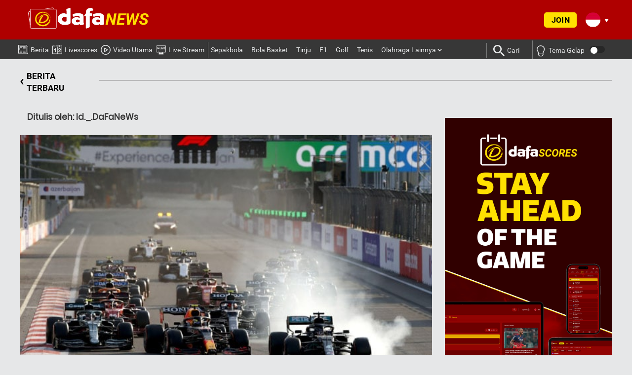

--- FILE ---
content_type: text/html; charset=UTF-8
request_url: https://id.dafanews.com/formula-1/mercedes-berikan-hamilton-mobil-lebih-baik-untuk-balapan-berikutnya-5386.html
body_size: 17739
content:
<!DOCTYPE html><html
lang=id><head>
 <script async src="https://www.googletagmanager.com/gtag/js?id=UA-109998180-3"></script> <script>window.dataLayer=window.dataLayer||[];function gtag(){dataLayer.push(arguments);}
gtag('js',new Date());gtag('config','UA-109998180-3');</script>  <script async src="https://www.googletagmanager.com/gtag/js?id=G-5VS0N69B6F"></script> <script>window.dataLayer=window.dataLayer||[];function gtag(){dataLayer.push(arguments);}
gtag('js',new Date());gtag('config','G-5VS0N69B6F');</script> <meta
http-equiv="content-language" content="th-TH"><meta
name="language" content="th-TH"><meta
charset="UTF-8"><meta
name="theme-color" content="#ff3d2e"><link
rel=alternate href=https://id.dafanews.com/formula-1/mercedes-berikan-hamilton-mobil-lebih-baik-untuk-balapan-berikutnya-5386.html hreflang=x-default><link
rel="shortcut icon" href=https://id.dafanews.com/wp-content/themes/html5blank-child/img/icons/favicon.ico><meta
http-equiv="X-UA-Compatible" content="IE=edge,chrome=1"><meta
name="viewport" content="width=device-width, initial-scale=1.0"><meta
name="keywords" content=""><meta
name='robots' content='index, follow, max-image-preview:large, max-snippet:-1, max-video-preview:-1'><title>Mercedes Berikan Hamilton Mobil Lebih Baik Untuk Balapan Berikutnya</title><meta
name="description" content="Setelah penampilan buruk Lewis Hamilton di Grand Prix Azerbaijan, finis di P15, Mercedes telah berjanji untuk memberinya mobil yang lebih baik untuk Grand Prix Prancis mendatang."><link
rel=canonical href=https://id.dafanews.com/formula-1/mercedes-berikan-hamilton-mobil-lebih-baik-untuk-balapan-berikutnya-5386.html><meta
property="og:locale" content="en_US"><meta
property="og:type" content="article"><meta
property="og:title" content="Mercedes Berikan Hamilton Mobil Lebih Baik Untuk Balapan Berikutnya"><meta
property="og:description" content="Setelah penampilan buruk Lewis Hamilton di Grand Prix Azerbaijan, finis di P15, Mercedes telah berjanji untuk memberinya mobil yang lebih baik untuk Grand Prix Prancis mendatang."><meta
property="og:url" content="https://mail.id.dafanews.com/formula-1/mercedes-berikan-hamilton-mobil-lebih-baik-untuk-balapan-berikutnya-5386.html"><meta
property="og:site_name" content="Dafanews Indonesia"><meta
property="article:published_time" content="2021-06-11T10:38:21+00:00"><meta
property="article:modified_time" content="2021-06-15T06:22:47+00:00"><meta
property="og:image" content="https://mail.id.dafanews.com/wp-content/uploads/2021/06/Lewis-Hamilton-French-Grand-Prix-F1-min.jpg"><meta
property="og:image:width" content="620"><meta
property="og:image:height" content="350"><meta
property="og:image:type" content="image/jpeg"><meta
name="author" content="Id._.DaFaNeWs"><meta
name="twitter:card" content="summary_large_image"><meta
name="twitter:creator" content="@DafabetID"><meta
name="twitter:site" content="@DafabetID"><meta
name="twitter:label1" content="Written by"><meta
name="twitter:data1" content="Id._.DaFaNeWs"><meta
name="twitter:label2" content="Est. reading time"><meta
name="twitter:data2" content="2 minutes"> <script type=application/ld+json class=yoast-schema-graph>{"@context":"https://schema.org","@graph":[{"@type":"Article","@id":"https://mail.id.dafanews.com/formula-1/mercedes-berikan-hamilton-mobil-lebih-baik-untuk-balapan-berikutnya-5386.html#article","isPartOf":{"@id":"https://mail.id.dafanews.com/formula-1/mercedes-berikan-hamilton-mobil-lebih-baik-untuk-balapan-berikutnya-5386.html"},"author":{"name":"Id._.DaFaNeWs","@id":"https://mail.id.dafanews.com/#/schema/person/02134ccb7b1d867d707635f8bedd5578"},"headline":"Mercedes Berikan Hamilton Mobil Lebih Baik Untuk Balapan Berikutnya","datePublished":"2021-06-11T10:38:21+00:00","dateModified":"2021-06-15T06:22:47+00:00","mainEntityOfPage":{"@id":"https://mail.id.dafanews.com/formula-1/mercedes-berikan-hamilton-mobil-lebih-baik-untuk-balapan-berikutnya-5386.html"},"wordCount":348,"image":{"@id":"https://mail.id.dafanews.com/formula-1/mercedes-berikan-hamilton-mobil-lebih-baik-untuk-balapan-berikutnya-5386.html#primaryimage"},"thumbnailUrl":"https://id.dafanews.com/wp-content/uploads/2021/06/Lewis-Hamilton-French-Grand-Prix-F1-min.jpg","articleSection":["F1"],"inLanguage":"en-US"},{"@type":"WebPage","@id":"https://mail.id.dafanews.com/formula-1/mercedes-berikan-hamilton-mobil-lebih-baik-untuk-balapan-berikutnya-5386.html","url":"https://mail.id.dafanews.com/formula-1/mercedes-berikan-hamilton-mobil-lebih-baik-untuk-balapan-berikutnya-5386.html","name":"Mercedes Berikan Hamilton Mobil Lebih Baik Untuk Balapan Berikutnya","isPartOf":{"@id":"https://mail.id.dafanews.com/#website"},"primaryImageOfPage":{"@id":"https://mail.id.dafanews.com/formula-1/mercedes-berikan-hamilton-mobil-lebih-baik-untuk-balapan-berikutnya-5386.html#primaryimage"},"image":{"@id":"https://mail.id.dafanews.com/formula-1/mercedes-berikan-hamilton-mobil-lebih-baik-untuk-balapan-berikutnya-5386.html#primaryimage"},"thumbnailUrl":"https://id.dafanews.com/wp-content/uploads/2021/06/Lewis-Hamilton-French-Grand-Prix-F1-min.jpg","datePublished":"2021-06-11T10:38:21+00:00","dateModified":"2021-06-15T06:22:47+00:00","author":{"@id":"https://mail.id.dafanews.com/#/schema/person/02134ccb7b1d867d707635f8bedd5578"},"description":"Setelah penampilan buruk Lewis Hamilton di Grand Prix Azerbaijan, finis di P15, Mercedes telah berjanji untuk memberinya mobil yang lebih baik untuk Grand Prix Prancis mendatang.","breadcrumb":{"@id":"https://mail.id.dafanews.com/formula-1/mercedes-berikan-hamilton-mobil-lebih-baik-untuk-balapan-berikutnya-5386.html#breadcrumb"},"inLanguage":"en-US","potentialAction":[{"@type":"ReadAction","target":["https://mail.id.dafanews.com/formula-1/mercedes-berikan-hamilton-mobil-lebih-baik-untuk-balapan-berikutnya-5386.html"]}]},{"@type":"ImageObject","inLanguage":"en-US","@id":"https://mail.id.dafanews.com/formula-1/mercedes-berikan-hamilton-mobil-lebih-baik-untuk-balapan-berikutnya-5386.html#primaryimage","url":"https://id.dafanews.com/wp-content/uploads/2021/06/Lewis-Hamilton-French-Grand-Prix-F1-min.jpg","contentUrl":"https://id.dafanews.com/wp-content/uploads/2021/06/Lewis-Hamilton-French-Grand-Prix-F1-min.jpg","width":620,"height":350},{"@type":"BreadcrumbList","@id":"https://mail.id.dafanews.com/formula-1/mercedes-berikan-hamilton-mobil-lebih-baik-untuk-balapan-berikutnya-5386.html#breadcrumb","itemListElement":[{"@type":"ListItem","position":1,"name":"Home","item":"https://id.dafanews.com/"},{"@type":"ListItem","position":2,"name":"F1","item":"https://id.dafanews.com/formula-1"},{"@type":"ListItem","position":3,"name":"Mercedes Berikan Hamilton Mobil Lebih Baik Untuk Balapan Berikutnya"}]},{"@type":"WebSite","@id":"https://mail.id.dafanews.com/#website","url":"https://mail.id.dafanews.com/","name":"Dafanews Indonesia","description":"","potentialAction":[{"@type":"SearchAction","target":{"@type":"EntryPoint","urlTemplate":"https://mail.id.dafanews.com/?s={search_term_string}"},"query-input":{"@type":"PropertyValueSpecification","valueRequired":true,"valueName":"search_term_string"}}],"inLanguage":"en-US"},{"@type":"Person","@id":"https://mail.id.dafanews.com/#/schema/person/02134ccb7b1d867d707635f8bedd5578","name":"Id._.DaFaNeWs","image":{"@type":"ImageObject","inLanguage":"en-US","@id":"https://mail.id.dafanews.com/#/schema/person/image/","url":"https://secure.gravatar.com/avatar/6e3b2fc0cc92c1e221a1af0856c24a5c10711f84a6d3bfff82802a4a00534af9?s=96&d=mm&r=g","contentUrl":"https://secure.gravatar.com/avatar/6e3b2fc0cc92c1e221a1af0856c24a5c10711f84a6d3bfff82802a4a00534af9?s=96&d=mm&r=g","caption":"Id._.DaFaNeWs"},"url":"https://id.dafanews.com/author/id-_-dafanews"}]}</script> <link
rel=amphtml href=https://id.dafanews.com/formula-1/mercedes-berikan-hamilton-mobil-lebih-baik-untuk-balapan-berikutnya-5386.html/amp><meta
name="generator" content="AMP for WP 1.1.11"><link
rel=alternate title="oEmbed (JSON)" type=application/json+oembed href="https://id.dafanews.com/wp-json/oembed/1.0/embed?url=https%3A%2F%2Fid.dafanews.com%2Fformula-1%2Fmercedes-berikan-hamilton-mobil-lebih-baik-untuk-balapan-berikutnya-5386.html"><link
rel=alternate title="oEmbed (XML)" type=text/xml+oembed href="https://id.dafanews.com/wp-json/oembed/1.0/embed?url=https%3A%2F%2Fid.dafanews.com%2Fformula-1%2Fmercedes-berikan-hamilton-mobil-lebih-baik-untuk-balapan-berikutnya-5386.html&#038;format=xml"><style id=wp-img-auto-sizes-contain-inline-css>img:is([sizes=auto i],[sizes^="auto," i]){contain-intrinsic-size:3000px 1500px}</style><style id=wp-block-library-inline-css>/*<![CDATA[*/:root{--wp-block-synced-color:#7a00df;--wp-block-synced-color--rgb:122,0,223;--wp-bound-block-color:var(--wp-block-synced-color);--wp-editor-canvas-background:#ddd;--wp-admin-theme-color:#007cba;--wp-admin-theme-color--rgb:0,124,186;--wp-admin-theme-color-darker-10:#006ba1;--wp-admin-theme-color-darker-10--rgb:0,107,160.5;--wp-admin-theme-color-darker-20:#005a87;--wp-admin-theme-color-darker-20--rgb:0,90,135;--wp-admin-border-width-focus:2px}@media (min-resolution:192dpi){:root{--wp-admin-border-width-focus:1.5px}}.wp-element-button{cursor:pointer}:root .has-very-light-gray-background-color{background-color:#eee}:root .has-very-dark-gray-background-color{background-color:#313131}:root .has-very-light-gray-color{color:#eee}:root .has-very-dark-gray-color{color:#313131}:root .has-vivid-green-cyan-to-vivid-cyan-blue-gradient-background{background:linear-gradient(135deg,#00d084,#0693e3)}:root .has-purple-crush-gradient-background{background:linear-gradient(135deg,#34e2e4,#4721fb 50%,#ab1dfe)}:root .has-hazy-dawn-gradient-background{background:linear-gradient(135deg,#faaca8,#dad0ec)}:root .has-subdued-olive-gradient-background{background:linear-gradient(135deg,#fafae1,#67a671)}:root .has-atomic-cream-gradient-background{background:linear-gradient(135deg,#fdd79a,#004a59)}:root .has-nightshade-gradient-background{background:linear-gradient(135deg,#330968,#31cdcf)}:root .has-midnight-gradient-background{background:linear-gradient(135deg,#020381,#2874fc)}:root{--wp--preset--font-size--normal:16px;--wp--preset--font-size--huge:42px}.has-regular-font-size{font-size:1em}.has-larger-font-size{font-size:2.625em}.has-normal-font-size{font-size:var(--wp--preset--font-size--normal)}.has-huge-font-size{font-size:var(--wp--preset--font-size--huge)}:root .has-text-align-center{text-align:center}:root .has-text-align-left{text-align:left}:root .has-text-align-right{text-align:right}.has-fit-text{white-space:nowrap!important}#end-resizable-editor-section{display:none}.aligncenter{clear:both}.items-justified-left{justify-content:flex-start}.items-justified-center{justify-content:center}.items-justified-right{justify-content:flex-end}.items-justified-space-between{justify-content:space-between}.screen-reader-text{word-wrap:normal!important;border:0;clip-path:inset(50%);height:1px;margin:-1px;overflow:hidden;padding:0;position:absolute;width:1px}.screen-reader-text:focus{background-color:#ddd;clip-path:none;color:#444;display:block;font-size:1em;height:auto;left:5px;line-height:normal;padding:15px
23px 14px;text-decoration:none;top:5px;width:auto;z-index:100000}html :where(.has-border-color){border-style:solid}html :where([style*=border-top-color]){border-top-style:solid}html :where([style*=border-right-color]){border-right-style:solid}html :where([style*=border-bottom-color]){border-bottom-style:solid}html :where([style*=border-left-color]){border-left-style:solid}html :where([style*=border-width]){border-style:solid}html :where([style*=border-top-width]){border-top-style:solid}html :where([style*=border-right-width]){border-right-style:solid}html :where([style*=border-bottom-width]){border-bottom-style:solid}html :where([style*=border-left-width]){border-left-style:solid}html :where(img[class*=wp-image-]){height:auto;max-width:100%}:where(figure){margin:0
0 1em}html :where(.is-position-sticky){--wp-admin--admin-bar--position-offset:var(--wp-admin--admin-bar--height,0px)}@media screen and (max-width:600px){html:where(.is-position-sticky){--wp-admin--admin-bar--position-offset:0px}}/*]]>*/</style><style id=classic-theme-styles-inline-css>/*<![CDATA[*/.wp-block-button__link{background-color:#32373c;border-radius:9999px;box-shadow:none;color:#fff;font-size:1.125em;padding:calc(.667em + 2px) calc(1.333em + 2px);text-decoration:none}.wp-block-file__button{background:#32373c;color:#fff}.wp-block-accordion-heading{margin:0}.wp-block-accordion-heading__toggle{background-color:inherit!important;color:inherit!important}.wp-block-accordion-heading__toggle:not(:focus-visible){outline:none}.wp-block-accordion-heading__toggle:focus,.wp-block-accordion-heading__toggle:hover{background-color:inherit!important;border:none;box-shadow:none;color:inherit;padding:var(--wp--preset--spacing--20,1em) 0;text-decoration:none}.wp-block-accordion-heading__toggle:focus-visible{outline:auto;outline-offset:0}/*]]>*/</style><link
rel=stylesheet href=https://id.dafanews.com/wp-content/cache/minify/c2bab.css media=all> <script src=https://id.dafanews.com/wp-content/cache/minify/5fbac.js></script> <link
rel=https://api.w.org/ href=https://id.dafanews.com/wp-json/ ><link
rel=alternate title=JSON type=application/json href=https://id.dafanews.com/wp-json/wp/v2/posts/5386><link
rel=icon href=https://id.dafanews.com/wp-content/uploads/2020/08/favicon.ico sizes=32x32><link
rel=icon href=https://id.dafanews.com/wp-content/uploads/2020/08/favicon.ico sizes=192x192><link
rel=apple-touch-icon href=https://id.dafanews.com/wp-content/uploads/2020/08/favicon.ico><meta
name="msapplication-TileImage" content="https://id.dafanews.com/wp-content/uploads/2020/08/favicon.ico"> <script>(function(h,o,t,j,a,r){h.hj=h.hj||function()
{(h.hj.q=h.hj.q||[]).push(arguments)};h._hjSettings={hjid:121800,hjsv:6};a=o.getElementsByTagName('head')[0];r=o.createElement('script');r.async=1;r.src=t+h._hjSettings.hjid+j+h._hjSettings.hjsv;a.appendChild(r);})(window,document,'https://static.hotjar.com/c/hotjar-','.js?sv=');</script>  <script>jQuery(document).ready(function(){setTimeout(function(){var tag_new=jQuery("template").last().attr("id");console.log(tag_new);jQuery("#"+tag_new).css("display","none");jQuery("#"+tag_new).next().next().css("display","none");},100);});</script>  <script>window._adftrack=Array.isArray(window._adftrack)?window._adftrack:(window._adftrack?[window._adftrack]:[]);window._adftrack.push({HttpHost:'asia.adform.net',pm:3095779,divider:encodeURIComponent('|'),pagename:encodeURIComponent('Dafanews All Pages')});(function(){var s=document.createElement('script');s.type='text/javascript';s.async=true;s.src='https://s2.adform.net/banners/scripts/st/trackpoint-async.js';var x=document.getElementsByTagName('script')[0];x.parentNode.insertBefore(s,x);})();</script> <noscript><p
style=margin:0;padding:0;border:0;>
<img
src="https://asia.adform.net/Serving/TrackPoint/?pm=3095779&ADFPageName=Dafanews%20All%20Pages&ADFdivider=|" width=1 height=1 alt></p>
</noscript></head><body
class="wp-singular post-template-default single single-post postid-5386 single-format-standard wp-theme-html5blank wp-child-theme-html5blank-child mercedes-berikan-hamilton-mobil-lebih-baik-untuk-balapan-berikutnya" lang=id id=id>
<input
type=hidden id=btag_param value data-lang>
<input
type=hidden class=registration-done value>
<input
type=hidden class=registration-done-with-normal-reg value><header
id=main-menu><div
class=head-logo-wrapper><div
class=head-logo-content><div
class=row><div
class="col-sm-12 col-lg-4 logo-inner">
<a
href=https://id.dafanews.com>
<img
src=https://id.dafanews.com/wp-content/themes/html5blank-child/img/dafanews-logo-en-2.svg width=340 height=90 alt="Dafanews Indonesia">
</a><h1 style="visibility:hidden;display:none;">DafaNews Berita Olahraga Terbaik & Berita Utama terbaru</h1></div><div
class="col-sm-12 col-lg-4 social-inner"><div
class=head-social-content><div
class=head-social-content-inner><div
class=head-social-icons><ul>
<li>
<a
href=https://www.facebook.com/dafanews.id target=_blank>
<i
class="fa fa-facebook" aria-hidden=true></i>
</a>
</li>
<li>
<a
href=https://twitter.com/dafanews_id target=_blank>
</a>
</li>
<li>
<a
href=https://t.me/dafanews888 target=_blank>
</a>
</li>
<li>
<a
href=https://www.youtube.com/channel/UCCtjzGMiWqnyXxQivN8Lb0A target=_blank>
<i
class="fa fa-youtube-play" aria-hidden=true></i>
</a>
</li>
<li>
<a
href=https://www.instagram.com/dafanews_id/ target=_blank>
</a>
</li></ul></div></div></div></div><div
class=right-header-container><div
class=header-login-wrap>
<span
class=header-login-btn>Join</span></div><div
class=social-content-container><div
class="lang-trigger cf">
<span
class="lang-sprt id"></span>
<span
class=txt-lang>Bahasa Indo</span>
<span
class="lang-sprt arw-lang"></span></div></div><ul
class=lang-select>
<li
id=lang-en>
<a
href=https://dafanews.com id=en>
<span
class="lang-sprt en"></span>
<span
class=txt-lang>English</span>
</a>
</li>
<li
id=lang-th>
<a
href=https://th.dafanews.com id=th>
<span
class="lang-sprt th"></span>
<span
class=txt-lang>ภาษาไทย</span>
</a>
</li>
<li
id=lang-bd>
<a
href=https://bd.dafanews.com id=bd>
<span
class="lang-sprt bd"></span>
<span
class=txt-lang>Bengali | বাংলা</span>
</a>
</li>
<li
id=lang-sc>
<a
href=https://sc.dafanews.com id=sc>
<span
class="lang-sprt sc"></span>
<span
class=txt-lang>简体中文</span>
</a>
</li>
<li
id=lang-vn>
<a
href=https://vn.dafanews.com id=vn>
<span
class="lang-sprt vn"></span>
<span
class=txt-lang>Tiếng Việt</span>
</a>
</li>
<li
id=lang-kr>
<a
href=https://kr.dafanews.com id=kr>
<span
class="lang-sprt kr"></span>
<span
class=txt-lang>한국어</span>
</a>
</li>
<li
id=lang-in>
<a
href=https://in.dafanews.com id=in>
<span
class="lang-sprt in"></span>
<span
class=txt-lang>India</span>
</a>
</li>
<li
id=lang-hi>
<a
href=https://in.dafanews.com/hi/ id=hi>
<span
class="lang-sprt hi"></span>
<span
class=txt-lang>Hindi | हिंदी</span>
</a>
</li>
<li
id=lang-ke>
<a
href=https://ke.dafanews.com id=ke>
<span
class="lang-sprt ke"></span>
<span
class=txt-lang>Kenya</span>
</a>
</li>
<li
id=lang-es>
<a
href=https://es.dafanews.com id=es>
<span
class="lang-sprt es"></span>
<span
class=txt-lang>Español</span>
</a>
</li>
<li
id=lang-jp>
<a
href=https://jp.dafanews.com id=jp>
<span
class="lang-sprt jp"></span>
<span
class=txt-lang>Japan</span>
</a>
</li></ul></div></div></div></div><nav
class="head-nav mobile-content" role=navigation><div
class="mobile-navigation clear" id=column-1><nav
class=ma5-menu-mobile><div
class=ma5-menu-header>
<a
class="btn btn-primary ma5-toggle-menu sidenav-trigger" data-target=slide-out>
<span
class=icon-menu></span>
</a></div></nav></div></nav><nav
class="footer-nav mobile-content" role=navigation><div
class=inner-container><div
class="menu-{menu slug}-container"><ul
id=menu-mobile-menu class=mobile-nav-ul><li
id=menu-item-6674 class="news-mobile-menu menu-item menu-item-type-custom menu-item-object-custom menu-item-home"><a
href=https://id.dafanews.com/ >News<img
class=menu-item-icon src=https://id.dafanews.com/wp-content/uploads/2023/06/News-Icon.svg><img
class=menu-item-icon-active src=https://id.dafanews.com/wp-content/uploads/2023/06/News-Icon-Active.png></a></li>
<li
id=menu-item-6675 class="matches-mobile-menu menu-item menu-item-type-post_type menu-item-object-page"><a
href=https://id.dafanews.com/livescores>Livescores<img
class=menu-item-icon src=https://id.dafanews.com/wp-content/uploads/2023/06/Matches-Icon.svg><img
class=menu-item-icon-active src=https://id.dafanews.com/wp-content/uploads/2023/06/Matches-Icon-Active.png></a></li>
<li
id=menu-item-6676 class="videos-mobile-menu menu-item menu-item-type-taxonomy menu-item-object-category"><a
href=https://id.dafanews.com/featured-videos>Featured Videos<img
class=menu-item-icon src=https://id.dafanews.com/wp-content/uploads/2023/06/Featured-Videos-Icon.svg><img
class=menu-item-icon-active src=https://id.dafanews.com/wp-content/uploads/2023/06/Featured-Videos-Icon-Active.png></a></li>
<li
id=menu-item-6677 class="menu-item menu-item-type-post_type menu-item-object-page"><a
href=https://id.dafanews.com/live-streaming-hub>Live Streaming Hub<img
class=menu-item-icon src=https://id.dafanews.com/wp-content/uploads/2023/06/livestreaming-icon-2-1.png><img
class=menu-item-icon-active src=https://id.dafanews.com/wp-content/uploads/2023/06/livestreaming-icon-yellow-1.png></a></li></ul><div
class=head-search-icon><div
class=search-icon><img
src=https://id.dafanews.com/wp-content/uploads/2023/06/Search-Icon.svg alt></div><div
class=search-icon-active><img
src=https://id.dafanews.com/wp-content/uploads/2023/06/Search-Icon-Active.png alt></div></div><div
class="head-search-wrapper mobile"><form
class=search method=get action=https://id.dafanews.com role=search autocomplete=off>
<input
id=search-input-main class=search-input type=search name=s placeholder="Ketik disini" onkeydown=doSearch(this)>
<button
class=search-submit type=submit role=button><span
class=icon-search></span></button>
<button
class=search-close type=button role=button><span
class=icon-x></span></button></form><span
class=recent-searches-clear>CLEAR</span>
<span
id=recent-searches-text>RECENT</span><ul
class=recent-searches></ul></div></div></div></nav><ul
id=slide-out class=sidenav><header>
<span
class=close><i
class="fa fa-times-thin fa-2x" aria-hidden=true></i></span>
<img
src=https://id.dafanews.com/wp-content/themes/html5blank-child/img/dafanews-logo-en-2.svg></header><li
id=menu-item-6661 class="menu-item menu-item-type-post_type menu-item-object-page menu-item-home menu-item-6661"><a
title="Berita&lt;img class=&quot;menu-item-icon&quot; src=&quot;https://id.dafanews.com/wp-content/uploads/2023/06/News-Icon.svg&quot;&gt;&lt;img class=&quot;menu-item-icon-active&quot; src=&quot;https://id.dafanews.com/wp-content/uploads/2023/06/News-Icon-Active.png&quot;&gt;" href=https://id.dafanews.com/ ><span
class=nav-header-primary><input
type=hidden id=parent-menu-link-6661-mobile value=https://id.dafanews.com><span
id=parent-menu-title-6661-mobile class=parent-menu-title>Berita<img
class=menu-item-icon src=https://id.dafanews.com/wp-content/uploads/2023/06/News-Icon.svg><img
class=menu-item-icon-active src=https://id.dafanews.com/wp-content/uploads/2023/06/News-Icon-Active.png></span></a></li><div
class=divider></div><li
id=menu-item-6664 class="menu-item menu-item-type-post_type menu-item-object-page menu-item-6664"><a
title="Livescores&lt;img class=&quot;menu-item-icon&quot; src=&quot;https://id.dafanews.com/wp-content/uploads/2023/06/Matches-Icon.svg&quot;&gt;&lt;img class=&quot;menu-item-icon-active&quot; src=&quot;https://id.dafanews.com/wp-content/uploads/2023/06/Matches-Icon-Active.png&quot;&gt;" href=https://id.dafanews.com/livescores><span
class=nav-header-primary><input
type=hidden id=parent-menu-link-6664-mobile value=https://id.dafanews.com/livescores><span
id=parent-menu-title-6664-mobile class=parent-menu-title>Livescores<img
class=menu-item-icon src=https://id.dafanews.com/wp-content/uploads/2023/06/Matches-Icon.svg><img
class=menu-item-icon-active src=https://id.dafanews.com/wp-content/uploads/2023/06/Matches-Icon-Active.png></span></a></li><div
class=divider></div><li
id=menu-item-6667 class="menu-item menu-item-type-taxonomy menu-item-object-category menu-item-6667"><a
title="Video Utama&lt;img class=&quot;menu-item-icon&quot; src=&quot;https://id.dafanews.com/wp-content/uploads/2023/06/Featured-Videos-Icon.svg&quot;&gt;&lt;img class=&quot;menu-item-icon-active&quot; src=&quot;https://id.dafanews.com/wp-content/uploads/2023/06/Featured-Videos-Icon-Active.png&quot;&gt;" href=https://id.dafanews.com/featured-videos><span
class=nav-header-primary><input
type=hidden id=parent-menu-link-6667-mobile value=https://id.dafanews.com/featured-videos><span
id=parent-menu-title-6667-mobile class=parent-menu-title>Video Utama<img
class=menu-item-icon src=https://id.dafanews.com/wp-content/uploads/2023/06/Featured-Videos-Icon.svg><img
class=menu-item-icon-active src=https://id.dafanews.com/wp-content/uploads/2023/06/Featured-Videos-Icon-Active.png></span></a></li><div
class=divider></div><li
id=menu-item-7950 class="menu-item menu-item-type-post_type menu-item-object-page menu-item-7950"><a
title="Live Stream&lt;img class=&quot;menu-item-icon&quot; src=&quot;https://id.dafanews.com/wp-content/uploads/2024/12/livestreaming-icon-2.png&quot;&gt;&lt;img class=&quot;menu-item-icon-active&quot; src=&quot;https://id.dafanews.com/wp-content/uploads/2024/12/livestreaming-icon-yellow.png&quot;&gt;" href=https://id.dafanews.com/live-streaming-hub><span
class=nav-header-primary><input
type=hidden id=parent-menu-link-7950-mobile value=https://id.dafanews.com/live-streaming-hub><span
id=parent-menu-title-7950-mobile class=parent-menu-title>Live Stream<img
class=menu-item-icon src=https://id.dafanews.com/wp-content/uploads/2024/12/livestreaming-icon-2.png><img
class=menu-item-icon-active src=https://id.dafanews.com/wp-content/uploads/2024/12/livestreaming-icon-yellow.png></span></a></li><div
class=divider></div><li
id=menu-item-307 class="menu-item menu-item-type-taxonomy menu-item-object-category menu-item-307"><a
title="Sepakbola&lt;img class=&quot;menu-item-icon&quot; src=&quot;https://id.dafanews.com/wp-content/uploads/2023/06/Football-Icon.svg&quot;&gt;&lt;img class=&quot;menu-item-icon-active&quot; src=&quot;https://id.dafanews.com/wp-content/uploads/2023/06/Football-Icon-yellow.png&quot;&gt;" href=https://id.dafanews.com/football><span
class=nav-header-primary><input
type=hidden id=parent-menu-link-307-mobile value=https://id.dafanews.com/football><span
id=parent-menu-title-307-mobile class=parent-menu-title>Sepakbola<img
class=menu-item-icon src=https://id.dafanews.com/wp-content/uploads/2023/06/Football-Icon.svg><img
class=menu-item-icon-active src=https://id.dafanews.com/wp-content/uploads/2023/06/Football-Icon-yellow.png></span></a></li><div
class=divider></div><li
id=menu-item-306 class="menu-item menu-item-type-taxonomy menu-item-object-category menu-item-306"><a
title="Bola Basket" href=https://id.dafanews.com/basketball><span
class=nav-header-primary><input
type=hidden id=parent-menu-link-306-mobile value=https://id.dafanews.com/basketball><span
id=parent-menu-title-306-mobile class=parent-menu-title>Bola Basket</span></a></li><div
class=divider></div><li
id=menu-item-313 class="menu-item menu-item-type-taxonomy menu-item-object-category menu-item-313"><a
title=Tinju href=https://id.dafanews.com/boxing><span
class=nav-header-primary><input
type=hidden id=parent-menu-link-313-mobile value=https://id.dafanews.com/boxing><span
id=parent-menu-title-313-mobile class=parent-menu-title>Tinju</span></a></li><div
class=divider></div><li
id=menu-item-308 class="menu-item menu-item-type-taxonomy menu-item-object-category current-post-ancestor current-menu-parent current-post-parent menu-item-308"><a
title=F1 href=https://id.dafanews.com/formula-1><span
class=nav-header-primary><input
type=hidden id=parent-menu-link-308-mobile value=https://id.dafanews.com/formula-1><span
id=parent-menu-title-308-mobile class=parent-menu-title>F1</span></a></li><div
class=divider></div><li
id=menu-item-310 class="menu-item menu-item-type-taxonomy menu-item-object-category menu-item-310"><a
title=Golf href=https://id.dafanews.com/golf><span
class=nav-header-primary><input
type=hidden id=parent-menu-link-310-mobile value=https://id.dafanews.com/golf><span
id=parent-menu-title-310-mobile class=parent-menu-title>Golf</span></a></li><div
class=divider></div><li
id=menu-item-312 class="menu-item menu-item-type-taxonomy menu-item-object-category menu-item-312"><a
title=Tenis href=https://id.dafanews.com/tennis><span
class=nav-header-primary><input
type=hidden id=parent-menu-link-312-mobile value=https://id.dafanews.com/tennis><span
id=parent-menu-title-312-mobile class=parent-menu-title>Tenis</span></a></li><div
class=divider></div><li
id=menu-item-311 class="menu-item menu-item-type-taxonomy menu-item-object-category menu-item-has-children menu-item-311 dropdown"><a
title="Olahraga Lainnya&lt;img class=&quot;menu-item-icon&quot; src=&quot;https://id.dafanews.com/wp-content/uploads/2023/06/Dafa-Sports-Icon.svg&quot;&gt;&lt;img class=&quot;menu-item-icon-active&quot; src=&quot;https://id.dafanews.com/wp-content/uploads/2023/06/Dafa-Sports-Icon-yellow-1.png&quot;&gt;" data-toggle=collapse class=accordion-heading data-target=#submenu-item-311><span
class=nav-header-primary><input
type=hidden id=parent-menu-link-311-mobile value=https://id.dafanews.com/other-sports><span
id=parent-menu-title-311-mobile class=parent-menu-title>Olahraga Lainnya<img
class=menu-item-icon src=https://id.dafanews.com/wp-content/uploads/2023/06/Dafa-Sports-Icon.svg><img
class=menu-item-icon-active src=https://id.dafanews.com/wp-content/uploads/2023/06/Dafa-Sports-Icon-yellow-1.png></span> <i
class="fa fa-chevron-right toggle-submenu-311 rotate" aria-hidden=true></i></a><ul
class="nav nav-list collapse" id=submenu-item-311>
<li
id=menu-item-314 class="menu-item menu-item-type-taxonomy menu-item-object-category menu-item-314"><a
title=Atletik href=https://id.dafanews.com/other-sports/athletics><span
class=nav-header-primary><input
type=hidden id=parent-menu-link-314-mobile value=https://id.dafanews.com/other-sports/athletics><span
id=parent-menu-title-314-mobile class=parent-menu-title>Atletik</span></a></li><div
class=divider></div>	<li
id=menu-item-315 class="menu-item menu-item-type-taxonomy menu-item-object-category menu-item-315"><a
title=Snooker href=https://id.dafanews.com/other-sports/snooker><span
class=nav-header-primary><input
type=hidden id=parent-menu-link-315-mobile value=https://id.dafanews.com/other-sports/snooker><span
id=parent-menu-title-315-mobile class=parent-menu-title>Snooker</span></a></li><div
class=divider></div></ul>
</li><div
class=divider></div>
<li
class=menu-settings-mobile><div
class=divider></div><div
class=lang-wrap><div
class=language-wrap-icon><img
src=https://id.dafanews.com/wp-content/uploads/2023/06/Language-Icon.svg alt></div><div
class=language-wrap-icon-active><img
src=https://id.dafanews.com/wp-content/uploads/2023/06/Language-Icon-Active.png alt></div><div
class=language-wrap-text>Language</div><div
class="lang-trigger cf">
<span
class="lang-sprt id"></span>
<span
class=txt-lang>Bahasa Indo</span>
<span
class="lang-sprt arw-lang"></span></div><ul
class=lang-select>
<li
id=lang-en>
<a
href=https://dafanews.com id=en>
<span
class="lang-sprt en"></span>
<span
class=txt-lang>English</span>
</a>
</li>
<li
id=lang-th>
<a
href=https://th.dafanews.com id=th>
<span
class="lang-sprt th"></span>
<span
class=txt-lang>ภาษาไทย</span>
</a>
</li>
<li
id=lang-bd>
<a
href=https://bd.dafanews.com id=bd>
<span
class="lang-sprt bd"></span>
<span
class=txt-lang>Bengali | বাংলা</span>
</a>
</li>
<li
id=lang-sc>
<a
href=https://sc.dafanews.com id=sc>
<span
class="lang-sprt sc"></span>
<span
class=txt-lang>简体中文</span>
</a>
</li>
<li
id=lang-vn>
<a
href=https://vn.dafanews.com id=vn>
<span
class="lang-sprt vn"></span>
<span
class=txt-lang>Tiếng Việt</span>
</a>
</li>
<li
id=lang-kr>
<a
href=https://kr.dafanews.com id=kr>
<span
class="lang-sprt kr"></span>
<span
class=txt-lang>한국어</span>
</a>
</li>
<li
id=lang-in>
<a
href=https://in.dafanews.com id=in>
<span
class="lang-sprt in"></span>
<span
class=txt-lang>India</span>
</a>
</li>
<li
id=lang-hi>
<a
href=https://in.dafanews.com/hi/ id=hi>
<span
class="lang-sprt hi"></span>
<span
class=txt-lang>Hindi | हिंदी</span>
</a>
</li>
<li
id=lang-ke>
<a
href=https://ke.dafanews.com id=ke>
<span
class="lang-sprt ke"></span>
<span
class=txt-lang>Kenya</span>
</a>
</li>
<li
id=lang-es>
<a
href=https://es.dafanews.com id=es>
<span
class="lang-sprt es"></span>
<span
class=txt-lang>Español</span>
</a>
</li>
<li
id=lang-jp>
<a
href=https://jp.dafanews.com id=jp>
<span
class="lang-sprt jp"></span>
<span
class=txt-lang>Japan</span>
</a>
</li></ul></div><div
class=dark-theme-toggle-container><div
class=dark-theme-wrap-icon><img
src=https://id.dafanews.com/wp-content/uploads/2023/06/Dark-Mode-Icon.svg alt></div><div
class=dark-theme-wrap-icon-active><img
src=https://id.dafanews.com/wp-content/uploads/2023/06/Dark-Mode-Icon-Active.png alt></div><div
class=dark-theme-wrap-text>Dark Mode</div><div
class=toggle>
<input
type=checkbox id=toggle-mobi>
<label
for=toggle-mobi></label></div></div><div
class=divider></div></li><div
class="col-sm-12 col-lg-4 social-inner-mobile"><div
class=head-social-content-mobile><div
class=head-social-content-inner-mobile><div
class=head-social-icons><ul>
<li>
<a
href=https://www.facebook.com/dafanews.id target=_blank>
<i
class="fa fa-facebook" aria-hidden=true></i>
</a>
</li>
<li>
<a
href=https://twitter.com/dafanews_id target=_blank>
<i
class="fa fa-twitter" aria-hidden=true></i>
</a>
</li>
<li>
<a
href=https://t.me/dafanews888 target=_blank>
<i
class="fa fa-paper-plane" aria-hidden=true></i>
</a>
</li>
<li>
<a
href=https://www.youtube.com/channel/UCCtjzGMiWqnyXxQivN8Lb0A target=_blank>
<i
class="fa fa-youtube-play" aria-hidden=true></i>
</a>
</li>
<li>
<a
href=https://www.instagram.com/dafanews_id/ target=_blank>
<i
class="fa fa-instagram" aria-hidden=true></i>
</a>
</li></ul></div></div></div></div></ul><nav
class="head-nav desktop-content" role=navigation><div
class=head-nav-main-menu><div
class="menu-{menu slug}-container"><ul
id=menu-main-menu-1 class=head-nav-ul><li
id=menu-item-6661 class="menu-item menu-item-type-post_type menu-item-object-page menu-item-home"><a
href=https://id.dafanews.com/ >Berita<img
class=menu-item-icon src=https://id.dafanews.com/wp-content/uploads/2023/06/News-Icon.svg><img
class=menu-item-icon-active src=https://id.dafanews.com/wp-content/uploads/2023/06/News-Icon-Active.png></a></li>
<li
id=menu-item-6664 class="menu-item menu-item-type-post_type menu-item-object-page"><a
href=https://id.dafanews.com/livescores>Livescores<img
class=menu-item-icon src=https://id.dafanews.com/wp-content/uploads/2023/06/Matches-Icon.svg><img
class=menu-item-icon-active src=https://id.dafanews.com/wp-content/uploads/2023/06/Matches-Icon-Active.png></a></li>
<li
id=menu-item-6667 class="menu-item menu-item-type-taxonomy menu-item-object-category"><a
href=https://id.dafanews.com/featured-videos>Video Utama<img
class=menu-item-icon src=https://id.dafanews.com/wp-content/uploads/2023/06/Featured-Videos-Icon.svg><img
class=menu-item-icon-active src=https://id.dafanews.com/wp-content/uploads/2023/06/Featured-Videos-Icon-Active.png></a></li>
<li
id=menu-item-7950 class="menu-item menu-item-type-post_type menu-item-object-page"><a
href=https://id.dafanews.com/live-streaming-hub>Live Stream<img
class=menu-item-icon src=https://id.dafanews.com/wp-content/uploads/2024/12/livestreaming-icon-2.png><img
class=menu-item-icon-active src=https://id.dafanews.com/wp-content/uploads/2024/12/livestreaming-icon-yellow.png></a></li>
<li
id=menu-item-307 class="menu-item menu-item-type-taxonomy menu-item-object-category"><a
href=https://id.dafanews.com/football>Sepakbola<img
class=menu-item-icon src=https://id.dafanews.com/wp-content/uploads/2023/06/Football-Icon.svg><img
class=menu-item-icon-active src=https://id.dafanews.com/wp-content/uploads/2023/06/Football-Icon-yellow.png></a></li>
<li
id=menu-item-306 class="menu-item menu-item-type-taxonomy menu-item-object-category"><a
href=https://id.dafanews.com/basketball>Bola Basket</a></li>
<li
id=menu-item-313 class="menu-item menu-item-type-taxonomy menu-item-object-category"><a
href=https://id.dafanews.com/boxing>Tinju</a></li>
<li
id=menu-item-308 class="menu-item menu-item-type-taxonomy menu-item-object-category current-post-ancestor current-menu-parent current-post-parent"><a
href=https://id.dafanews.com/formula-1>F1</a></li>
<li
id=menu-item-310 class="menu-item menu-item-type-taxonomy menu-item-object-category"><a
href=https://id.dafanews.com/golf>Golf</a></li>
<li
id=menu-item-312 class="menu-item menu-item-type-taxonomy menu-item-object-category"><a
href=https://id.dafanews.com/tennis>Tenis</a></li>
<li
id=menu-item-311 class="menu-item menu-item-type-taxonomy menu-item-object-category menu-item-has-children"><a
href=https://id.dafanews.com/other-sports>Olahraga Lainnya<img
class=menu-item-icon src=https://id.dafanews.com/wp-content/uploads/2023/06/Dafa-Sports-Icon.svg><img
class=menu-item-icon-active src=https://id.dafanews.com/wp-content/uploads/2023/06/Dafa-Sports-Icon-yellow-1.png></a><span
class="menu-arrow icon-keyboard_arrow_down"></span><ul
class=submenu-wrapper>
<li
id=menu-item-314 class="menu-item menu-item-type-taxonomy menu-item-object-category"><a
href=https://id.dafanews.com/other-sports/athletics>Atletik</a></li>
<li
id=menu-item-315 class="menu-item menu-item-type-taxonomy menu-item-object-category"><a
href=https://id.dafanews.com/other-sports/snooker>Snooker</a></li></ul>
</li></ul></div><div
class=head-right-nav><div
class=head-search-icon><div
class=search-icon><img
src=https://id.dafanews.com/wp-content/uploads/2023/06/Search-Icon.svg alt></div><div
class=search-icon-active><img
src=https://id.dafanews.com/wp-content/uploads/2023/06/Search-Icon-Active.png alt></div><div
class=text-search>Cari</div></div><div
class=head-settings-icon><div
class=dark-theme-toggle-container><div
class=dark-theme-wrap-icon><img
src=https://id.dafanews.com/wp-content/uploads/2023/06/Dark-Mode-Icon.svg alt></div><div
class=dark-theme-wrap-icon-active><img
src=https://id.dafanews.com/wp-content/uploads/2023/06/Dark-Mode-Icon-Active.png alt></div><div
class=dark-theme-wrap-text>Tema Gelap</div><div
class=toggle>
<input
type=checkbox id=toggle>
<label
id=toggle-label for=toggle></label></div></div></div></div></div></nav><div
class=head-search-wrapper><form
class=search method=get action=https://id.dafanews.com role=search autocomplete=off>
<input
id=search-input-main class=search-input type=search name=s placeholder="Ketik disini" onkeydown=doSearch(this)>
<button
class=search-submit type=submit role=button><span
class=icon-search></span></button>
<button
class=search-close type=button role=button><span
class=icon-x></span></button></form><span
class=recent-searches-clear>HAPUS</span>
<span
id=recent-searches-text>TERBARU</span><ul
class=recent-searches></ul></div></header><section
class=overlay><div
class="lbox lbox-join-login"><div
class=close></div><div
class=lbox-title><b>Gabung Dafanews hari ini dan nikmati Gratis Mainkan Game</b></div><div
class=free-to-play-games-wrapper></div><div
class=join-now-btn-wrapper>
<span
class=join-now-btn>GABUNG DAFANEWS</span></div><div
class=login-btn-wrapper><p>Sudah punya akun?</p>
<span
class=login-now-btn>Login sekarang</span></div></div><div
class=overlay-register><div
class="lbox-register lbox-register-outer-container"><div
class="lbox lbox-register scroll-pane"><div
class=registration-wrapper><h2 class="form-title">Buat Akun</h2>
<input
type=hidden id=regvia-data data-regvia-desk=22 data-regvia-mobi=26 data-btag><meta
charset="utf-8"> <script src=https://id.dafanews.com/wp-content/cache/minify/6a7ee.js></script> <script src=https://cdnjs.cloudflare.com/ajax/libs/crypto-js/3.1.9-1/core.js></script> <script src=https://cdnjs.cloudflare.com/ajax/libs/crypto-js/3.1.9-1/enc-base64.js></script> <script src=https://cdnjs.cloudflare.com/ajax/libs/crypto-js/3.1.9-1/enc-utf8.js></script> <script src=https://cdnjs.cloudflare.com/ajax/libs/crypto-js/3.1.9-1/hmac.js></script> <script src=https://cdnjs.cloudflare.com/ajax/libs/crypto-js/3.1.9-1/sha256.js></script> <script src=https://id.dafanews.com/wp-content/cache/minify/90af4.js></script> 
<input
type=hidden name=registration_form_btag id=registration_form_btag value>
<input
type=hidden name=registration_form_regvia id=registration_form_regvia value>
<input
type=hidden name=registration_form_product_id id=registration_form_product_id value>
<input
type=hidden name=registration_form_isocode id=registration_form_isocode value=US>
<input
type=hidden name=registration_form_currency id=registration_form_currency value>
<input
type=hidden name=registration_form_url id=registration_form_url value=https://id.dafanews.com/normal-reg>
<input
type=hidden name=registration_form_lang id=registration_form_lang value=id><div
class=rf-main-wrapper><form
name=regForm method=post class=registration-form id=registration-form><p
class=section-title-form>Detil Kontak dan Keamanan</p><div
class=row><div
class="input-field col s12">
<label
for=regForm_username class=item-label>Username </label>
<input
type=text id=regForm_username name=RegistrationForm[username] autocomplete=off class=item-element></div></div><div
class=row><div
class="input-field col s12">
<label
for=regForm_password class=item-label>Kata Sandi </label>
<span
class="password-visibility-icon icon-hide"></span>
<input
type=password id=regForm_password name=RegistrationForm[password] autocomplete=off class=item-element></div><div
class="input-field col s12">
<label
class=item-label></label><div
class=item-element-wrapper><div
class="password-strength-wrapper password-strength-hidden"><div
class=password-strength-msg>Tingkat Kerumitan Kata Sandi: <span></span></div><div
class=password-strength-bar-wrapper><div
class=password-strength-bar></div></div></div></div></div></div><div
class=row><div
class="input-field col s12">
<label
for=regForm_email class=item-label>Email </label>
<input
type=text id=regForm_email name=RegistrationForm[email] autocomplete=off data-tip="Silakan masukkan alamat email yang valid untuk menerima promosi, update dan penawaran eksklusif terbaru kami." class=item-element></div></div><div
class=row><div
class="input-field col s12">
<label
for=regForm_mobile_number class="item-label mobile-number-label">No. HP </label><div
class="country-area-code pre-filled">
<span
class=trigger id=trigger-span>
+00
</span><ul
style class>
<li
class=af><span><em
class=country-name>Afghanistan</em><em
class=country-num>+93
</em></span>
</li>
<li
class=ax><span><em
class=country-name>Kepulauan Aland</em><em
class=country-num>+35818
</em></span>
</li>
<li
class=al><span><em
class=country-name>Albania</em><em
class=country-num>+355
</em></span>
</li>
<li
class=dz><span><em
class=country-name>Aljazair</em><em
class=country-num>+213
</em></span>
</li>
<li
class=ad><span><em
class=country-name>Andorra</em><em
class=country-num>+376
</em></span>
</li>
<li
class=ao><span><em
class=country-name>Angola</em><em
class=country-num>+244
</em></span>
</li>
<li
class=ai><span><em
class=country-name>Anguilla</em><em
class=country-num>+1264
</em></span>
</li>
<li
class=aq><span><em
class=country-name>Antartika</em><em
class=country-num>+672
</em></span>
</li>
<li
class=ar><span><em
class=country-name>Argentina</em><em
class=country-num>+54
</em></span>
</li>
<li
class=am><span><em
class=country-name>Armenia</em><em
class=country-num>+374
</em></span>
</li>
<li
class=aw><span><em
class=country-name>Aruba</em><em
class=country-num>+297
</em></span>
</li>
<li
class=au><span><em
class=country-name>Australia</em><em
class=country-num>+61
</em></span>
</li>
<li
class=at><span><em
class=country-name>Austria</em><em
class=country-num>+43
</em></span>
</li>
<li
class=az><span><em
class=country-name>Azerbaijan</em><em
class=country-num>+994
</em></span>
</li>
<li
class=bs><span><em
class=country-name>Bahama</em><em
class=country-num>+1242
</em></span>
</li>
<li
class=bh><span><em
class=country-name>Bahrain</em><em
class=country-num>+973
</em></span>
</li>
<li
class=bd><span><em
class=country-name>Bangladesh</em><em
class=country-num>+880
</em></span>
</li>
<li
class=bb><span><em
class=country-name>Barbados</em><em
class=country-num>+1246
</em></span>
</li>
<li
class=by><span><em
class=country-name>Belarus</em><em
class=country-num>+375
</em></span>
</li>
<li
class=bz><span><em
class=country-name>Belize</em><em
class=country-num>+501
</em></span>
</li>
<li
class=bj><span><em
class=country-name>Benin</em><em
class=country-num>+229
</em></span>
</li>
<li
class=bm><span><em
class=country-name>Bermuda</em><em
class=country-num>+1441
</em></span>
</li>
<li
class=bt><span><em
class=country-name>Bhutan</em><em
class=country-num>+975
</em></span>
</li>
<li
class=bo><span><em
class=country-name>Bolivia</em><em
class=country-num>+591
</em></span>
</li>
<li
class=bt><span><em
class=country-name>Bonaire Sint Eustatius dan Saba</em><em
class=country-num>+599
</em></span>
</li>
<li
class=ba><span><em
class=country-name>Bosnia dan Herzegovina</em><em
class=country-num>+387
</em></span>
</li>
<li
class=bw><span><em
class=country-name>Botswana</em><em
class=country-num>+267
</em></span>
</li>
<li
class=bv><span><em
class=country-name>Pulau Bouvet </em><em
class=country-num>+55
</em></span>
</li>
<li
class=br><span><em
class=country-name>Brazil</em><em
class=country-num>+55
</em></span>
</li>
<li
class=io><span><em
class=country-name>Wilayah Samudra Hindia Britania</em><em
class=country-num>+246
</em></span>
</li>
<li
class=vg><span><em
class=country-name>Kep. Virgin Britania Raya</em><em
class=country-num>+1284
</em></span>
</li>
<li
class=bn><span><em
class=country-name>Brunei Darussalam</em><em
class=country-num>+673
</em></span>
</li>
<li
class=bg><span><em
class=country-name>Bulgaria</em><em
class=country-num>+359
</em></span>
</li>
<li
class=bf><span><em
class=country-name>Burkina Faso</em><em
class=country-num>+226
</em></span>
</li>
<li
class=bi><span><em
class=country-name>Burundi</em><em
class=country-num>+257
</em></span>
</li>
<li
class=kh><span><em
class=country-name>Kamboja</em><em
class=country-num>+855
</em></span>
</li>
<li
class=cm><span><em
class=country-name>Kamerun</em><em
class=country-num>+237
</em></span>
</li>
<li
class=ca><span><em
class=country-name>Kanada</em><em
class=country-num>+1
</em></span>
</li>
<li
class=cv><span><em
class=country-name>Cape Verde</em><em
class=country-num>+238
</em></span>
</li>
<li
class=ky><span><em
class=country-name>Kepulauan Cayman</em><em
class=country-num>+1345
</em></span>
</li>
<li
class=cf><span><em
class=country-name>Republik Afrika Tengah</em><em
class=country-num>+236
</em></span>
</li>
<li
class=td><span><em
class=country-name>Chad</em><em
class=country-num>+235
</em></span>
</li>
<li
class=cl><span><em
class=country-name>Chili</em><em
class=country-num>+56
</em></span>
</li>
<li
class=cn><span><em
class=country-name>Cina</em><em
class=country-num>+86
</em></span>
</li>
<li
class=cx><span><em
class=country-name>Pulau Natal</em><em
class=country-num>+618
</em></span>
</li>
<li
class=cc><span><em
class=country-name>Kepulauan Cocos (Keeling) </em><em
class=country-num>+618
</em></span>
</li>
<li
class=co><span><em
class=country-name>Kolombia</em><em
class=country-num>+57
</em></span>
</li>
<li
class=km><span><em
class=country-name>Komoro</em><em
class=country-num>+269
</em></span>
</li>
<li
class=cg><span><em
class=country-name>Kongo</em><em
class=country-num>+242
</em></span>
</li>
<li
class=cg><span><em
class=country-name>Republik Demokratik Kongo </em><em
class=country-num>+243
</em></span>
</li>
<li
class=ck><span><em
class=country-name>Kepulauan Cook</em><em
class=country-num>+682
</em></span>
</li>
<li
class=cr><span><em
class=country-name>Kosta Rika</em><em
class=country-num>+506
</em></span>
</li>
<li
class=ci><span><em
class=country-name>Pantai Gading</em><em
class=country-num>+225
</em></span>
</li>
<li
class=hr><span><em
class=country-name>Kroasia</em><em
class=country-num>+385
</em></span>
</li>
<li
class=cu><span><em
class=country-name>Kuba</em><em
class=country-num>+53
</em></span>
</li>
<li
class=cz><span><em
class=country-name>Republik Ceko</em><em
class=country-num>+420
</em></span>
</li>
<li
class=dk><span><em
class=country-name>Denmark</em><em
class=country-num>+45
</em></span>
</li>
<li
class=dj><span><em
class=country-name>Djibouti</em><em
class=country-num>+253
</em></span>
</li>
<li
class=dm><span><em
class=country-name>Dominika</em><em
class=country-num>+1767
</em></span>
</li>
<li
class=do><span><em
class=country-name>Republik Dominika</em><em
class=country-num>+1809
</em></span>
</li>
<li
class=ec><span><em
class=country-name>Ekuador</em><em
class=country-num>+593
</em></span>
</li>
<li
class=eg><span><em
class=country-name>Mesir</em><em
class=country-num>+20
</em></span>
</li>
<li
class=sv><span><em
class=country-name>El Salvador</em><em
class=country-num>+503
</em></span>
</li>
<li
class=gq><span><em
class=country-name>Guinea Khatulistiwa</em><em
class=country-num>+240
</em></span>
</li>
<li
class=er><span><em
class=country-name>Eritrea</em><em
class=country-num>+291
</em></span>
</li>
<li
class=ee><span><em
class=country-name>Estonia</em><em
class=country-num>+372
</em></span>
</li>
<li
class=et><span><em
class=country-name>Etiopia</em><em
class=country-num>+251
</em></span>
</li>
<li
class=fk><span><em
class=country-name>Kepulauan Falkland (Malvinas)</em><em
class=country-num>+500
</em></span>
</li>
<li
class=fo><span><em
class=country-name>Kepulauan Faroe</em><em
class=country-num>+298
</em></span>
</li>
<li
class=fj><span><em
class=country-name>Fiji</em><em
class=country-num>+679
</em></span>
</li>
<li
class=fi><span><em
class=country-name>Finlandia</em><em
class=country-num>+358
</em></span>
</li>
<li
class=gf><span><em
class=country-name>Guyana Perancis</em><em
class=country-num>+594
</em></span>
</li>
<li
class=pf><span><em
class=country-name>Polinesia Perancis</em><em
class=country-num>+689
</em></span>
</li>
<li
class=tf><span><em
class=country-name>Wilayah Selatan Prancis</em><em
class=country-num>+262
</em></span>
</li>
<li
class=ga><span><em
class=country-name>Gabon</em><em
class=country-num>+241
</em></span>
</li>
<li
class=gm><span><em
class=country-name>Gambia</em><em
class=country-num>+220
</em></span>
</li>
<li
class=ge><span><em
class=country-name>Georgia</em><em
class=country-num>+995
</em></span>
</li>
<li
class=de><span><em
class=country-name>Jerman</em><em
class=country-num>+49
</em></span>
</li>
<li
class=gh><span><em
class=country-name>Ghana</em><em
class=country-num>+233
</em></span>
</li>
<li
class=gi><span><em
class=country-name>Gibraltar</em><em
class=country-num>+350
</em></span>
</li>
<li
class=gr><span><em
class=country-name>Yunani</em><em
class=country-num>+30
</em></span>
</li>
<li
class=gl><span><em
class=country-name>Greenland</em><em
class=country-num>+299
</em></span>
</li>
<li
class=gd><span><em
class=country-name>Grenada</em><em
class=country-num>+1473
</em></span>
</li>
<li
class=gp><span><em
class=country-name>Guadalupe</em><em
class=country-num>+590
</em></span>
</li>
<li
class=gt><span><em
class=country-name>Guatemala</em><em
class=country-num>+502
</em></span>
</li>
<li
class=gg><span><em
class=country-name>Guernsey</em><em
class=country-num>+441481
</em></span>
</li>
<li
class=gn><span><em
class=country-name>Guinea</em><em
class=country-num>+224
</em></span>
</li>
<li
class=gw><span><em
class=country-name>Guinea-Bissau</em><em
class=country-num>+245
</em></span>
</li>
<li
class=gy><span><em
class=country-name>Guyana</em><em
class=country-num>+592
</em></span>
</li>
<li
class=ht><span><em
class=country-name>Haiti</em><em
class=country-num>+509
</em></span>
</li>
<li
class=hm><span><em
class=country-name>Pulau Heard dan Kepulauan McDonald</em><em
class=country-num>+0
</em></span>
</li>
<li
class=va><span><em
class=country-name>Holy See (Kota Vatikan)</em><em
class=country-num>+379
</em></span>
</li>
<li
class=hn><span><em
class=country-name>Honduras</em><em
class=country-num>+504
</em></span>
</li>
<li
class=hk><span><em
class=country-name>Hong Kong</em><em
class=country-num>+852
</em></span>
</li>
<li
class=hu><span><em
class=country-name>Hongaria</em><em
class=country-num>+36
</em></span>
</li>
<li
class=is><span><em
class=country-name>Islandia</em><em
class=country-num>+354
</em></span>
</li>
<li
class=in><span><em
class=country-name>India</em><em
class=country-num>+91
</em></span>
</li>
<li
class=id><span><em
class=country-name>Indonesia</em><em
class=country-num>+62
</em></span>
</li>
<li
class=ie><span><em
class=country-name>Irlandia</em><em
class=country-num>+353
</em></span>
</li>
<li
class=im><span><em
class=country-name>Isle of Man</em><em
class=country-num>+441624
</em></span>
</li>
<li
class=it><span><em
class=country-name>Italia</em><em
class=country-num>+39
</em></span>
</li>
<li
class=jm><span><em
class=country-name>Jamaika</em><em
class=country-num>+1876
</em></span>
</li>
<li
class=jp><span><em
class=country-name>Jepang</em><em
class=country-num>+81
</em></span>
</li>
<li
class=je><span><em
class=country-name>Jersey</em><em
class=country-num>+44
</em></span>
</li>
<li
class=jo><span><em
class=country-name>Jordan</em><em
class=country-num>+962
</em></span>
</li>
<li
class=kz><span><em
class=country-name>Kazakhstan</em><em
class=country-num>+7
</em></span>
</li>
<li
class=ke><span><em
class=country-name>Kenya</em><em
class=country-num>+254
</em></span>
</li>
<li
class=ki><span><em
class=country-name>Kiribati</em><em
class=country-num>+686
</em></span>
</li>
<li
class=kr><span><em
class=country-name>Republik Korea (Korea Selatan)</em><em
class=country-num>+82
</em></span>
</li>
<li
class=kw><span><em
class=country-name>Kuwait</em><em
class=country-num>+965
</em></span>
</li>
<li
class=kg><span><em
class=country-name>Kirgizstan</em><em
class=country-num>+996
</em></span>
</li>
<li
class=la><span><em
class=country-name>Republik Demokratik Rakyat Laos (Laos)</em><em
class=country-num>+856
</em></span>
</li>
<li
class=lv><span><em
class=country-name>Latvia</em><em
class=country-num>+371
</em></span>
</li>
<li
class=lb><span><em
class=country-name>Libanon</em><em
class=country-num>+961
</em></span>
</li>
<li
class=ls><span><em
class=country-name>Lesotho</em><em
class=country-num>+266
</em></span>
</li>
<li
class=lr><span><em
class=country-name>Liberia</em><em
class=country-num>+231
</em></span>
</li>
<li
class=ly><span><em
class=country-name>Libya</em><em
class=country-num>+218
</em></span>
</li>
<li
class=li><span><em
class=country-name>Liechtenstein</em><em
class=country-num>+423
</em></span>
</li>
<li
class=lt><span><em
class=country-name>Lituania</em><em
class=country-num>+370
</em></span>
</li>
<li
class=lu><span><em
class=country-name>Luksemburg</em><em
class=country-num>+352
</em></span>
</li>
<li
class=mk><span><em
class=country-name>Makedonia</em><em
class=country-num>+389
</em></span>
</li>
<li
class=mg><span><em
class=country-name>Madagaskar</em><em
class=country-num>+261
</em></span>
</li>
<li
class=mw><span><em
class=country-name>Malawi</em><em
class=country-num>+265
</em></span>
</li>
<li
class=my><span><em
class=country-name>Malaysia</em><em
class=country-num>+60
</em></span>
</li>
<li
class=mv><span><em
class=country-name>Maladewa</em><em
class=country-num>+960
</em></span>
</li>
<li
class=ml><span><em
class=country-name>Mali</em><em
class=country-num>+223
</em></span>
</li>
<li
class=mt><span><em
class=country-name>Malta</em><em
class=country-num>+356
</em></span>
</li>
<li
class=mq><span><em
class=country-name>Martinik</em><em
class=country-num>+596
</em></span>
</li>
<li
class=mr><span><em
class=country-name>Mauritania</em><em
class=country-num>+222
</em></span>
</li>
<li
class=mu><span><em
class=country-name>Mauritius</em><em
class=country-num>+230
</em></span>
</li>
<li
class=yt><span><em
class=country-name>Mayotte</em><em
class=country-num>+262
</em></span>
</li>
<li
class=mx><span><em
class=country-name>Meksiko</em><em
class=country-num>+52
</em></span>
</li>
<li
class=md><span><em
class=country-name>Republik Moldova</em><em
class=country-num>+373
</em></span>
</li>
<li
class=mc><span><em
class=country-name>Monako</em><em
class=country-num>+377
</em></span>
</li>
<li
class=mn><span><em
class=country-name>Mongolia</em><em
class=country-num>+976
</em></span>
</li>
<li
class=me><span><em
class=country-name>Montenegro</em><em
class=country-num>+382
</em></span>
</li>
<li
class=ms><span><em
class=country-name>Montserrat</em><em
class=country-num>+1664
</em></span>
</li>
<li
class=ma><span><em
class=country-name>Moroko</em><em
class=country-num>+212
</em></span>
</li>
<li
class=mz><span><em
class=country-name>Mozambik</em><em
class=country-num>+258
</em></span>
</li>
<li
class=mm><span><em
class=country-name>Myanmar</em><em
class=country-num>+95
</em></span>
</li>
<li
class=na><span><em
class=country-name>Namibia</em><em
class=country-num>+264
</em></span>
</li>
<li
class=nr><span><em
class=country-name>Nauru</em><em
class=country-num>+674
</em></span>
</li>
<li
class=np><span><em
class=country-name>Nepal</em><em
class=country-num>+977
</em></span>
</li>
<li
class=nl><span><em
class=country-name>Belanda</em><em
class=country-num>+31
</em></span>
</li>
<li
class=nl><span><em
class=country-name>Antillen Belanda</em><em
class=country-num>+31
</em></span>
</li>
<li
class=nc><span><em
class=country-name>Kaledonia Baru</em><em
class=country-num>+687
</em></span>
</li>
<li
class=nz><span><em
class=country-name>Selandia Baru</em><em
class=country-num>+64
</em></span>
</li>
<li
class=ni><span><em
class=country-name>Nikaragua</em><em
class=country-num>+505
</em></span>
</li>
<li
class=ng><span><em
class=country-name>Niger</em><em
class=country-num>+227
</em></span>
</li>
<li
class=ng><span><em
class=country-name>Nigeria</em><em
class=country-num>+234
</em></span>
</li>
<li
class=nu><span><em
class=country-name>Niue</em><em
class=country-num>+683
</em></span>
</li>
<li
class=nf><span><em
class=country-name>Pulau Norfolk </em><em
class=country-num>+6723
</em></span>
</li>
<li
class=no><span><em
class=country-name>Norwegia</em><em
class=country-num>+47
</em></span>
</li>
<li
class=om><span><em
class=country-name>Oman</em><em
class=country-num>+968
</em></span>
</li>
<li
class=pk><span><em
class=country-name>Pakistan</em><em
class=country-num>+92
</em></span>
</li>
<li
class=ps><span><em
class=country-name>Wilayah Pendudukan Palestina</em><em
class=country-num>+970
</em></span>
</li>
<li
class=pa><span><em
class=country-name>Panama</em><em
class=country-num>+507
</em></span>
</li>
<li
class=pg><span><em
class=country-name>Papua Nugini</em><em
class=country-num>+675
</em></span>
</li>
<li
class=py><span><em
class=country-name>Paraguay</em><em
class=country-num>+595
</em></span>
</li>
<li
class=pe><span><em
class=country-name>Peru</em><em
class=country-num>+51
</em></span>
</li>
<li
class=pn><span><em
class=country-name>Kepulauan Pitcairn </em><em
class=country-num>+64
</em></span>
</li>
<li
class=pl><span><em
class=country-name>Polandia</em><em
class=country-num>+48
</em></span>
</li>
<li
class=qa><span><em
class=country-name>Qatar</em><em
class=country-num>+974
</em></span>
</li>
<li
class=re><span><em
class=country-name>Reunion</em><em
class=country-num>+262
</em></span>
</li>
<li
class=ro><span><em
class=country-name>Romania</em><em
class=country-num>+40
</em></span>
</li>
<li
class=ru><span><em
class=country-name>Federasi Rusia</em><em
class=country-num>+7
</em></span>
</li>
<li
class=rw><span><em
class=country-name>Rwanda</em><em
class=country-num>+250
</em></span>
</li>
<li
class=bl><span><em
class=country-name>Saint Barthelemy</em><em
class=country-num>+590
</em></span>
</li>
<li
class=sh><span><em
class=country-name>Saint Helena Ascension dan Tristan da Cunha</em><em
class=country-num>+290
</em></span>
</li>
<li
class=kn><span><em
class=country-name>Saint Kitts dan Nevis</em><em
class=country-num>+1869
</em></span>
</li>
<li
class=lc><span><em
class=country-name>Saint Lucia</em><em
class=country-num>+1758
</em></span>
</li>
<li
class=mf><span><em
class=country-name>Saint Martin</em><em
class=country-num>+590
</em></span>
</li>
<li
class=pm><span><em
class=country-name>Saint Pierre dan Miquelon</em><em
class=country-num>+508
</em></span>
</li>
<li
class=vc><span><em
class=country-name>Saint Vincent dan Grenadine</em><em
class=country-num>+1784
</em></span>
</li>
<li
class=as><span><em
class=country-name>Samoa</em><em
class=country-num>+685
</em></span>
</li>
<li
class=sm><span><em
class=country-name>San Marino</em><em
class=country-num>+378
</em></span>
</li>
<li
class=st><span><em
class=country-name>Sao Tome and Principe</em><em
class=country-num>+239
</em></span>
</li>
<li
class=sa><span><em
class=country-name>Arab Saudi</em><em
class=country-num>+966
</em></span>
</li>
<li
class=sn><span><em
class=country-name>Senegal</em><em
class=country-num>+221
</em></span>
</li>
<li
class=rs><span><em
class=country-name>Serbia</em><em
class=country-num>+381
</em></span>
</li>
<li
class=sc><span><em
class=country-name>Seychelles</em><em
class=country-num>+248
</em></span>
</li>
<li
class=sl><span><em
class=country-name>Sierra Leone</em><em
class=country-num>+232
</em></span>
</li>
<li
class=sx><span><em
class=country-name>Sint Maarten (wilayah Belanda)</em><em
class=country-num>+1721
</em></span>
</li>
<li
class=sk><span><em
class=country-name>Slowakia</em><em
class=country-num>+421
</em></span>
</li>
<li
class=si><span><em
class=country-name>Slovenia</em><em
class=country-num>+386
</em></span>
</li>
<li
class=sb><span><em
class=country-name>Kepulauan Solomon</em><em
class=country-num>+677
</em></span>
</li>
<li
class=so><span><em
class=country-name>Somalia</em><em
class=country-num>+252
</em></span>
</li>
<li
class=za><span><em
class=country-name>Afrika Selatan</em><em
class=country-num>+27
</em></span>
</li>
<li
class=gs><span><em
class=country-name>Georgia Selatan dan Kep. Sandwich Selatan</em><em
class=country-num>+500
</em></span>
</li>
<li
class=lk><span><em
class=country-name>Sri Lanka</em><em
class=country-num>+94
</em></span>
</li>
<li
class=sd><span><em
class=country-name>Sudan</em><em
class=country-num>+249
</em></span>
</li>
<li
class=sr><span><em
class=country-name>Suriname</em><em
class=country-num>+597
</em></span>
</li>
<li
class=sj><span><em
class=country-name>Svalbard dan Jan Mayen</em><em
class=country-num>+47
</em></span>
</li>
<li
class=sz><span><em
class=country-name>Swaziland</em><em
class=country-num>+268
</em></span>
</li>
<li
class=se><span><em
class=country-name>Swedia</em><em
class=country-num>+46
</em></span>
</li>
<li
class=ch><span><em
class=country-name>Swiss</em><em
class=country-num>+41
</em></span>
</li>
<li
class=sy><span><em
class=country-name>Republik Arab Suriah</em><em
class=country-num>+963
</em></span>
</li>
<li
class=tj><span><em
class=country-name>Tajikistan</em><em
class=country-num>+992
</em></span>
</li>
<li
class=tz><span><em
class=country-name>Republik Serikat Tanzania</em><em
class=country-num>+255
</em></span>
</li>
<li
class=th><span><em
class=country-name>Thailand</em><em
class=country-num>+66
</em></span>
</li>
<li
class=tl><span><em
class=country-name>Timor-Leste</em><em
class=country-num>+670
</em></span>
</li>
<li
class=tg><span><em
class=country-name>Togo</em><em
class=country-num>+228
</em></span>
</li>
<li
class=tk><span><em
class=country-name>Tokelau</em><em
class=country-num>+690
</em></span>
</li>
<li
class=to><span><em
class=country-name>Tonga</em><em
class=country-num>+676
</em></span>
</li>
<li
class=tt><span><em
class=country-name>Trinidad dan Tobago</em><em
class=country-num>+1868
</em></span>
</li>
<li
class=tn><span><em
class=country-name>Tunisia</em><em
class=country-num>+216
</em></span>
</li>
<li
class=tm><span><em
class=country-name>Turkmenistan</em><em
class=country-num>+993
</em></span>
</li>
<li
class=tc><span><em
class=country-name>Turks dan Kepulauan Caicos</em><em
class=country-num>+1649
</em></span>
</li>
<li
class=tv><span><em
class=country-name>Tuvalu</em><em
class=country-num>+688
</em></span>
</li>
<li
class=ug><span><em
class=country-name>Uganda</em><em
class=country-num>+256
</em></span>
</li>
<li
class=ua><span><em
class=country-name>Ukraina</em><em
class=country-num>+380
</em></span>
</li>
<li
class=ae><span><em
class=country-name>Uni-Emirat Arab</em><em
class=country-num>+971
</em></span>
</li>
<li
class=uy><span><em
class=country-name>Uruguay</em><em
class=country-num>+598
</em></span>
</li>
<li
class=us><span><em
class=country-name>AS</em><em
class=country-num>+1
</em></span>
</li>
<li
class=uz><span><em
class=country-name>Uzbekistan</em><em
class=country-num>+998
</em></span>
</li>
<li
class=vu><span><em
class=country-name>Vanuatu</em><em
class=country-num>+678
</em></span>
</li>
<li
class=ve><span><em
class=country-name>Venezuela</em><em
class=country-num>+58
</em></span>
</li>
<li
class=vn><span><em
class=country-name>Vietnam</em><em
class=country-num>+84
</em></span>
</li>
<li
class=wf><span><em
class=country-name>Wallis dan Futuna</em><em
class=country-num>+681
</em></span>
</li>
<li
class=eh><span><em
class=country-name>Sahara Barat</em><em
class=country-num>+212
</em></span>
</li>
<li
class=ye><span><em
class=country-name>Yaman</em><em
class=country-num>+967
</em></span>
</li>
<li
class=zm><span><em
class=country-name>Zambia</em><em
class=country-num>+260
</em></span>
</li>
<li
class=zw><span><em
class=country-name>Zimbabwe</em><em
class=country-num>+263</em></span></li></ul></div>
<input
type=text id=regForm_mobile_number name=RegistrationForm[mobile_number] autocomplete=off class=item-element></div></div><p
class=section-title-form>Informasi Umum</p><div
class=row><div
class="input-field col s12">
<label
for=regForm_first_name class=item-label>Nama Depan </label>
<input
type=text id=regForm_first_name name=RegistrationForm[first_name] autocomplete=off data-tip="Silakan masukkan Nama Depan Anda seperti yang tertera pada rekening bank Anda (contoh: <u>Joe</u> Smith)" class="item-element"></div></div><div
class=row><div
class="input-field col s12">
<label
for=regForm_last_name class=item-label>Nama Belakang </label>
<input
type=text id=regForm_last_name name=RegistrationForm[last_name] autocomplete=off data-tip="Silakan masukkan Nama Belakang Anda seperti yang tertera pada rekening bank Anda, (contoh: Joe <u>Smith</u>)" class="item-element"></div></div><div
class=row><div
class="input-field col s12">
<label
for=regForm_birthdate class=item-label>Tanggal Lahir</label>
<input
type=text id=regForm_birthdate name=RegistrationForm[birthdate] autocomplete=off date-format=DD/MM/YYYY class=item-element></div></div><div
class=row><div
class="input-field col s12">
<select
id=regForm_currency name=RegistrationForm[currency] class=item-element><option
value>Pilih Mata Uang Anda</option><option
value=117>RMB/CNY</option><option
value=2>USD</option><option
value=1>EUR</option><option
value=3>GBP</option><option
value=102>MYR</option><option
value=103>THB</option><option
value=105>VND</option><option
value=111>IDR</option><option
value=112>INR</option><option
value=104>KRW</option><option
value=116>RUB</option><option
value=114>PLN</option><option
value=128>mBTC</option>		</select></div></div> <script>(function($,root,undefined){$(function(){'use strict';$(document).ready(function(){$('#regForm_country').formSelect('destroy');});});})(jQuery,this);</script> <input
type=hidden id=regForm_country_isocode value=US class=item-element>
<input
type=hidden id=regForm_country name=RegistrationForm[country] value=223 class=item-element><div
class=checkbox-wrapper><h5>AKTIFKAN SATU LOGIN. SEMUA AKSES.</h5>
<label>
<input
type=checkbox class=filled-in checked=true>
<span
class=checkbox-description><p
class=checkbox-description-desktop>Dengan mengaktifkan "Satu login. Semua akses" Anda dapat mengakses dafanews dan semua produk dafabet menggunakan satu detil login. Centang kotak pilihan untuk mengaktifkan.</p><p
class=checkbox-description-mobile>Aktifkan "Satu login. Semua akses"? Ini akan memungkinkan Anda untuk menggunakan akun yang sama untuk Dafabet.</p>
</span>
</label></div><hr
class=hr-mobile><div
class=action-container><div
class=button-wrapper>
<button
type=button id=regForm_submit class=rf-submit-button>Buat Akun</button></div><div
class=terms-and-conds>
Saya berusia 18 tahun keatas, dan telah membaca serta menyetujui <a
href id=rf-terms target=_blank>Syarat dan Ketentuan</a>.</div></div></form><form
id=LoginForm action=https://www.menangkandisini.com/id/login method=POST target=_blank>
<input
type=hidden value id=LoginForm_username name=LoginForm[username]>
<input
type=hidden value id=LoginForm_password name=LoginForm[password]>
<input
type=hidden value='/id/join/success?theme=&regvia=2' name=LoginForm[destination]></form><form
id=MobileLoginForm action=https://m.dffgames.com/id/api/plugins/component/route/header_login/authenticate method=POST target=mobilePostDataIframe>
<input
type=hidden value id=MobileLoginForm_username name=username>
<input
type=hidden value id=MobileLoginForm_password name=password></form>
<iframe
src name=mobilePostDataIframe style=display:none></iframe></div>
<input
type=hidden id=um_reg_form_id value=6685>
[ultimatemember form_id=6685]</div></div><div
class=close></div></div></div><div
class="lbox lbox-reg-success"><div
class=close></div><div
class=reg-success-play-now-wrapper>
<i
class="fa fa-check-circle text-success" aria-hidden=true></i><p
class=welcome-user>Selamat bergabung, !</p><p
class=success-message>Anda telah berhasil membuat akun. Kini Anda dapat menikmati GRATIS MAINKAN GAM</p><div
class=free-to-play-games-wrapper></div><div
class=play-now-btn-wrapper>
<a
href=http://id.dafanews.com/free-games class="play-now-btn pn-desktop">Mainkan</a>
<span
class="play-now-btn pn-mobile">Mainkan</span></div><a
href=http://id.dafanews.com/ class=skip>Lewati</a></div></div><div
class="lbox lbox-reg-success-with-normal-reg"><div
class=close></div><div
class=reg-success-play-now-wrapper>
<i
class="fa fa-check-circle text-success" aria-hidden=true></i><p
class=welcome-user>Selamat bergabung, !</p><p
class=success-message>Anda telah berhasil membuat akun. Kini Anda dapat menikmati GRATIS MAINKAN GAME atau akses beragam produk DAFABET kami</p><div
class=free-to-play-games-wrapper></div><div
class=play-now-btn-wrapper>
<a
href=http://id.dafanews.com/free-games class="play-now-btn pn-desktop">Mainkan Game Gratis</a>
<span
class="play-now-btn pn-mobile">Mainkan Game Gratis</span>
<a
href=https://www.hadiahjuara.com/in/sports-df/sports class=play-now-btn target=_blank>Mainkan di Dafabet</a></div><a
href=http://id.dafanews.com/ class=skip>Lewati</a></div></div><div
class="lbox lbox-login"><div
class=close></div><header><img
src=https://id.dafanews.com/wp-content/themes/html5blank-child/img/dafanews-logo-en-2.svg></header><form
id=login action=login method=post><p
class=status></p><div
class=row><div
class="input-field col s12">
<label
for=regForm_username class=item-label><i
class=user-icon></i>Username</label>
<input
type=text id=username name=username autocomplete=off class=item-element></div></div><div
class=row><div
class="input-field col s12">
<label
for=regForm_password class=item-label><i
class=password-icon></i>Kata Sandi</label>
<input
type=password id=password name=password autocomplete=off class=item-element>
<span
toggle=#password class="hide-password field-icon toggle-password"></span></div></div><div
class="row remember-username-wrapper"><div
class="input-field col s12">
<label>
<input
name=rememberme type=checkbox id=rememberme value=true>
<span>Ingat Username</span>
</label></div></div><input
class=login-submit-button type=submit value=Login name=submit><a
href=https://id.dafanews.com/password-reset class=password-reset>
<span>Tidak bisa login?</span>
</a><input
type=hidden id=security name=security value=1614f98b74><input
type=hidden name=_wp_http_referer value=/formula-1/mercedes-berikan-hamilton-mobil-lebih-baik-untuk-balapan-berikutnya-5386.html></form><form
id=dafabet-login action="https://dafa07.net/DFNWSID-REG1?utm_source=654470&utm_medium=ID28&utm_campaign=BT1&btag=654470_ID28" method=POST name=LoginForm target=_blank>
<input
class=field type=text name=LoginForm[username] placeholder=Username id=loginUsername><div
class=password-wrap>
<input
class=field id=loginPasscode type=password name=LoginForm[password] placeholder=Password>
<span
class=password-mask></span></div>
<input
class=button type=submit name value=Login data-name=dafabet-login id=loginBtn>
<input
type=hidden value=/id name=LoginForm[destination] id=loginDestination></form> <script>$(document).ready(function(){$("#username").on('input',function(){$('#loginUsername').val($(this).val());});$("#password").on('input',function(){$('#loginPasscode').val($(this).val());});$(".login-submit-button").click(function(){$("#loginBtn").click();});});</script> <div
class=login-join-now-btn-wrapper><p>Belum punya akun?</p>
<span
class=login-join-now-btn>GABUNG DAFANEWS</span></div></div><div
class="lbox lbox-free-games-mobile"><div
class=close></div><div
class=free-games-mobile-wrapper></div></div><div
class=telegram-lightbox-container><section
class=telegram-lightbox><div
class=close></div>
<a
href=https://id.dafanews.com>
<img
src=https://id.dafanews.com/wp-content/themes/html5blank-child/img/dafanews-logo-en-2.svg width=340 height=90 alt="Dafanews Indonesia">
</a><div
class=telegram-main-content><h2>Pantau Terus!</h2><p>Gabung komunitas Telegram kami untuk berita olahraga, ulasan, live score terbaru dan lainnya.</p></div>
<a
href=https://t.me/dafanews888><img
src=https://id.dafanews.com/wp-content/uploads/2023/06/telegram-join-us.png alt></a></section></div></section><main><div
class="main-inner main-single-page"><p
id=breadcrumbs><a
href=https://id.dafanews.com><span>&#8249;</span> BERITA TERBARU</a></p><div
class=main-inner-2><div
class=main-inner-2-wrapper><section
class=author-headshot><div
class=author-avatar><img
src></div><div
class=author-description>Ditulis oleh: Id._.DaFaNeWs</div></section><div
class="container single-article"><div
class=row><div
class="col col-md-12 col-lg-9"><div
class=single-article-image>
<img
src=https://id.dafanews.com/wp-content/uploads/2021/06/Lewis-Hamilton-French-Grand-Prix-F1-min.jpg class="attachment-post-thumbnail size-post-thumbnail wp-post-image" alt decoding=async fetchpriority=high srcset="https://id.dafanews.com/wp-content/uploads/2021/06/Lewis-Hamilton-French-Grand-Prix-F1-min.jpg 620w, https://id.dafanews.com/wp-content/uploads/2021/06/Lewis-Hamilton-French-Grand-Prix-F1-min-250x141.jpg 250w, https://id.dafanews.com/wp-content/uploads/2021/06/Lewis-Hamilton-French-Grand-Prix-F1-min-120x68.jpg 120w" sizes="(max-width: 620px) 100vw, 620px"></div><h1 class="post-title">Mercedes Berikan Hamilton Mobil Lebih Baik Untuk Balapan Berikutnya</h1><div
class=single-article-pub><p>
<span
class=icon-clock-o></span> June 11, 2021</p></div><div
class=social-media-share-container><div
class=fb-share-btn-wrapper><div
id=fb-root></div> <script>(function(d,s,id){var js,fjs=d.getElementsByTagName(s)[0];if(d.getElementById(id))return;js=d.createElement(s);js.id=id;js.src="https://connect.facebook.net/en_US/sdk.js#xfbml=1&version=v3.0";fjs.parentNode.insertBefore(js,fjs);}(document,'script','facebook-jssdk'));</script> <div
class=fb-share-button
data-href=https://id.dafanews.com/formula-1/mercedes-berikan-hamilton-mobil-lebih-baik-untuk-balapan-berikutnya-5386.html
data-layout=button_count></div></div><div
class=twitter-share-btn-wrapper>
<a
href="https://twitter.com/share?ref_src=twsrc%5Etfw" class=twitter-share-button data-show-count=true>Tweet</a> <script async src=https://platform.twitter.com/widgets.js charset=utf-8></script> </div></div><article><p><div
class=within-article-banner></div></p><p>Setelah penampilan buruk Lewis Hamilton di Grand Prix Azerbaijan, finis di P15, Mercedes telah berjanji untuk memberinya mobil yang lebih baik untuk Grand Prix Prancis mendatang.<p>Hamilton terlihat bagus di jalurnya untuk memenangkan balapan, karena dia berada tepat di belakang pembalap Red Bull Sergio Perez. Setelah restart di Lap 50, menyusul kecelakaan Max Verstappen, Hamilton, yang masih berada di urutan kedua, menekan tombol di roda kemudi yang ternyata terhubung ke rem, menyebabkan dia tergelincir lurus di jalan keluar Turn One. Langkah yang salah itu sangat merugikannya saat ia melewati garis finis sebagai posisi ke-15, tanpa poin untuk pertama kalinya sejak 2018.<p>Direktur teknologi Mercedes, Mike Elliott menggunakan YouTube untuk mencoba dan menjelaskan apa yang terjadi dari sudut pandang Hamilton untuk memahami apa yang sebenarnya salah; &#8220;Lewis telah melakukan semua hal yang benar, dia membawa mobil ke grid, dia mematikan berbagai tombol dan pengaturan yang dia butuhkan untuk dimatikan, menyalakan yang dia butuhkan, semuanya sudah siap untuk memulai balapan dengan benar.”<p>Dia melanjutkan, “Dia membuat awal yang fantastis, dia bangkit bersama Perez dan karena dia dan Perez berada dalam posisi menyeret, Lewis berbelok dan dalam proses berbelok dia hanya memotong tombol ajaib dan sayangnya dia tidak merasa telah melakukannya. saya t. Jadi, dia sama sekali tidak menyadari bahwa dia akan memiliki masalah. Titik dia kemudian mengerem, yang merupakan titik normal baginya untuk mengerem, dia berada di posisi di mana dia mendapatkan semua keseimbangan rem bergeser ke depan, yang menempatkan semua beban melalui ban depan dan sebagai akibatnya mereka terkunci dan dari saat itu tidak ada yang bisa dia lakukan selain melebar.&#8221;<p>Elliot juga mengatakan bahwa meskipun Hamilton telah disalahkan atas apa yang terjadi di Sirkuit Baku, itu masih sangat berbeda dengan dia karena dia membuat sedikit kesalahan, yang memberinya keunggulan atas pembalap lain. Dia, bagaimanapun, mengatakan bahwa &#8220;Adalah tugas kita untuk mencoba dan memberinya mobil di mana lebih sulit baginya untuk membuat kesalahan,&#8221; menambahkan bahwa Mercedes memiliki beberapa kesalahan dalam apa yang terjadi pada hari Minggu dan dibiarkan bagi mereka untuk berbuat lebih baik di balapan. balapan berikutnya.<p>Ditulis oleh Leon Osamor<footer
class=author-bio-section ><h2 class="about-author-title">Penulis</h2><hr
class=divider><div
class=author-avatar><img
decoding=async src><div
class=author-social-links></div></div><div
class=author-name>Ditulis oleh: <a
href=https://id.dafanews.com/author/id-_-dafanews>Id._.DaFaNeWs</a></div><p
class=author-description></article></div></div></div><section
class=overlay-embed-code><div
class="lbox-embed-code show-embed-code"><div
class=close-embed-code>&times;</div><div
class=lbox-header-embed-code>Embed Code</div><textarea id=embed-code-textarea cols=30 rows=5></textarea><div
class=lbox-footer-embed-code>
<button
id=copy-embed-code>Copy</button></div></div></section></div><div
class="sidebar-content col-md-4 col-lg-3"><div
class=banner-holder>
<a
href=https://dafascores.com/ target='_blank '  >
<img
src=http://id.dafanews.com/wp-content/uploads/2025/06/1080x1920-b.jpg>
</a></div><div
class=related-posts-container><div
class=related-posts-title><h2>Postingan Terkait</h2><hr></div><div
class=related-posts-inner-container><div
class=related-posts-wrapper>
<a
href=https://id.dafanews.com/formula-1/tiga-hal-yang-dinantikan-saat-f1-dilanjutkan-f1-9397.html><div
class=related-posts-img-effect-wrapper>
<img
src=https://id.dafanews.com/wp-content/uploads/2021/06/Charles-Leclerc-F1-min-350x260.jpg class="attachment-general size-general wp-post-image" alt title="Tiga hal yang dinantikan saat F1 dilanjutkan &#8211; F1" decoding=async loading=lazy>		<a
class=img-cat-sub href>
F1	</a></div>
</a><div
class=related-posts-inner-wrapper><h2><a
href=https://id.dafanews.com/formula-1/tiga-hal-yang-dinantikan-saat-f1-dilanjutkan-f1-9397.html>Tiga hal yang dinantikan saat F1 dilanjutkan &#8211; F1</a></h2><p
class=related-posts-date>
<span
class=icon-clock-o></span> August 24, 2025&nbsp;&nbsp;</p></div></div><div
class=related-posts-wrapper>
<a
href=https://id.dafanews.com/formula-1/pratinjau-gp-abu-dhabi-6030.html><div
class=related-posts-img-effect-wrapper>
<img
src=https://id.dafanews.com/wp-content/uploads/2021/12/Max-Verstappen-min-350x260.jpg class="attachment-general size-general wp-post-image" alt title="Pratinjau GP Abu Dhabi" decoding=async loading=lazy>		<a
class=img-cat-sub href>
F1	</a></div>
</a><div
class=related-posts-inner-wrapper><h2><a
href=https://id.dafanews.com/formula-1/pratinjau-gp-abu-dhabi-6030.html>Pratinjau GP Abu Dhabi</a></h2><p
class=related-posts-date>
<span
class=icon-clock-o></span> December 9, 2021&nbsp;&nbsp;</p></div></div><div
class=related-posts-wrapper>
<a
href=https://id.dafanews.com/formula-1/hamilton-raih-kemenangan-di-gp-sao-paulo-5995.html><div
class=related-posts-img-effect-wrapper>
<img
src=https://id.dafanews.com/wp-content/uploads/2021/11/Lewis-Hamilton-min-350x260.jpg class="attachment-general size-general wp-post-image" alt title="Hamilton Raih Kemenangan di GP São Paulo" decoding=async loading=lazy>		<a
class=img-cat-sub href>
F1	</a></div>
</a><div
class=related-posts-inner-wrapper><h2><a
href=https://id.dafanews.com/formula-1/hamilton-raih-kemenangan-di-gp-sao-paulo-5995.html>Hamilton Raih Kemenangan di GP São Paulo</a></h2><p
class=related-posts-date>
<span
class=icon-clock-o></span> November 15, 2021&nbsp;&nbsp;</p></div></div></div></div></div></div></div></main><div
class=bottom-banner-wrapper></div><div
class=side-banner-wrapper><div
class=banner-wrapper><div
class="partner-banner location-footer"><div
class='slide slide-0'>
<img
src=https://id.dafanews.com/wp-content/uploads/2024/12/logo-crest-150x150-mumbai-marines-en.webp></div><div
class='slide slide-1'>
<img
src=https://id.dafanews.com/wp-content/uploads/2024/12/logo-crest-150x150-nellai-en.webp></div><div
class='slide slide-2'>
<img
src=https://id.dafanews.com/wp-content/uploads/2024/12/logo-crest-150x150-telugu-en.webp></div><div
class='slide slide-3'>
<img
src=https://id.dafanews.com/wp-content/uploads/2024/12/logo-crest-150x150-haryana-en.webp></div><div
class='slide slide-4'>
<img
src=https://id.dafanews.com/wp-content/uploads/2024/12/logo-crest-150x150-up-yoddhas-en.webp></div><div
class='slide slide-5'>
<img
src=https://id.dafanews.com/wp-content/uploads/2024/12/logo-crest-150x150-upb-en.webp></div><div
class='slide slide-6'>
<img
src=https://id.dafanews.com/wp-content/uploads/2024/12/logo-crest-150x150-utt-en.png></div><div
class='slide slide-7'>
<img
src=https://id.dafanews.com/wp-content/uploads/2024/12/imgpsh_fullsize_anim-1-1-1.webp></div><div
class='slide slide-8'>
<img
src=https://id.dafanews.com/wp-content/uploads/2024/12/imgpsh_fullsize_anim-3-1.webp></div><div
class='slide slide-9'>
<img
src=https://id.dafanews.com/wp-content/uploads/2024/12/RGPFC-Full-Color-Crest-20230412-1_page-0001-1.webp></div><div
class='slide slide-10'>
<img
src=https://id.dafanews.com/wp-content/uploads/2025/06/Salem-Spartans-1.png></div><div
class='slide slide-11'>
<img
src=https://id.dafanews.com/wp-content/uploads/2025/01/DP-WORLD-ILT20-Logo-NEW-1-1.png></div><div
class='slide slide-12'>
<img
src=https://id.dafanews.com/wp-content/uploads/2025/01/ileague-Main-Logo_page-0001.jpg></div><div
class='slide slide-13'>
<img
src=https://id.dafanews.com/wp-content/uploads/2025/09/Emirates_Cricket_Board_logo.svg.png></div><div
class='slide slide-14'>
<img
src=https://id.dafanews.com/wp-content/uploads/2025/11/031025_WTCH_25_LOGO1.png></div><div
class='slide slide-15'>
<img
src=https://id.dafanews.com/wp-content/uploads/2026/01/unnamed-3-scaled.png></div></div></div><footer
class="footer tpl-cf"><div
class="tpl-wrapper tpl-cf"><div
class="tpl-about-contact tpl-cf"><div
class=tpl-about><h3>Tentang Dafanews</h3><p>DafaNews membawakan Anda berita yang paling disorot di dunia Olahraga. Ini menyajikan Anda pertandingan, skor, jadwal dan cerita terkini dari liga dan acara paling bergengsi - Liga Premier, Liga Champions, La Liga, Bundesliga, NBA, F1, AS Terbuka, Piala Dunia, dan banyak lagi. Anda juga dapat diberikan pilihan untuk memilih liga favorit Anda. Selain itu, semua artikel dan video sekarang dapat dibagikan dengan teman dan pengikut media sosial Anda.</p></div><div
class=tpl-contacts><div
class=tpl-social-media><h3>Ikuti kami dan dapatkan update terbaru</h3><div
class=tpl-social-icons>
<a
href=https://www.facebook.com/dafanews.id id=tpl-facebook target=_blank>
<img
src=https://id.dafanews.com/wphf-tpl/images/facebook.png>
</a><a
href=https://twitter.com/dafanews_id id=tpl-twitter target=_blank>
<img
src=https://id.dafanews.com/wphf-tpl/images/twitter.png>
</a><a
href=https://www.youtube.com/channel/UCCtjzGMiWqnyXxQivN8Lb0A id=tpl-youtube target=_blank>
<img
src=https://id.dafanews.com/wphf-tpl/images/youtube.png>
</a><a
href=https://www.instagram.com/dafanews_id/ id=tpl-instagram target=_blank>
<img
src=https://id.dafanews.com/wphf-tpl/images/instagram.png>
</a></div></div><div
class=tpl-support><h3>Hubungi Kami</h3>
<a
href="mailto:Surel:<br>Support@dafanews.com">
<span><img
src=https://id.dafanews.com/wphf-tpl/images/email.png></span>
Surel:<br>Support@dafanews.com </a>
<a>
<span><img
src=https://id.dafanews.com/wphf-tpl/images/phone.png></span>
Bebas Pulsa Internasional:<br>+800-7423-2274 </a>
<a
href=javascript:void(0); id=live-chat rel="https://www.cs-livechat.com/c/id/mc-desktop?brand=Dafa&product=Dafabet&height=760&width=360&title=avayaChatWindow">
<span><img
src=https://id.dafanews.com/wphf-tpl/images/chat.png></span>
24/7 Bantuan Langsung </a></div></div></div></div><div
class=tpl-copyright>
&copy; 2026 Semua Hak Dilindungi</div></footer><input
type=hidden name=tpl_url_hidden id=tpl-url-hidden value=https://id.dafanews.com/wphf-tpl>
<input
type=hidden name=tpl_mobile_responsive id=tpl-mobile-responsive value=1> <script src=https://id.dafanews.com/wp-content/cache/minify/1e002.js></script> <script type=speculationrules>{"prefetch":[{"source":"document","where":{"and":[{"href_matches":"/*"},{"not":{"href_matches":["/wp-*.php","/wp-admin/*","/wp-content/uploads/*","/wp-content/*","/wp-content/plugins/*","/wp-content/themes/html5blank-child/*","/wp-content/themes/html5blank/*","/*\\?(.+)"]}},{"not":{"selector_matches":"a[rel~=\"nofollow\"]"}},{"not":{"selector_matches":".no-prefetch, .no-prefetch a"}}]},"eagerness":"conservative"}]}</script> <script id=favorites_script-js-extra>var myAjax={"ajaxurl":"https://id.dafanews.com/wp-admin/admin-ajax.php"};</script> <script src=https://id.dafanews.com/wp-content/cache/minify/18a67.js></script> <script id=ajax-login-script-js-extra>var ajax_login_object={"ajaxurl":"https://id.dafanews.com/wp-admin/admin-ajax.php","redirecturl":"/formula-1/mercedes-berikan-hamilton-mobil-lebih-baik-untuk-balapan-berikutnya-5386.html","loadingmessage":"Logging in, please wait..."};</script> <script src=https://id.dafanews.com/wp-content/cache/minify/ac8a8.js></script> </body></html>

--- FILE ---
content_type: text/css
request_url: https://id.dafanews.com/wp-content/cache/minify/c2bab.css
body_size: 86779
content:
/* Normalize CSS */
html{line-height:1.15;-ms-text-size-adjust:100%;-webkit-text-size-adjust:100%}body{margin:0}article,aside,footer,header,nav,section{display:block}h1{font-size:2em;margin:.67em 0}figcaption,figure,main{display:block}figure{margin:1em 40px}hr{box-sizing:content-box;height:0;overflow:visible}pre{font-family:monospace,monospace;font-size:1em}a{background-color:transparent;-webkit-text-decoration-skip:objects}abbr[title]{border-bottom:none;text-decoration:underline;text-decoration:underline dotted}b,strong{font-weight:inherit}b,strong{font-weight:bolder}code,kbd,samp{font-family:monospace,monospace;font-size:1em}dfn{font-style:italic}mark{background-color:#ff0;color:#000}small{font-size:80%}sub,sup{font-size:75%;line-height:0;position:relative;vertical-align:baseline}sub{bottom:-.25em}sup{top:-.5em}audio,video{display:inline-block}audio:not([controls]){display:none;height:0}img{border-style:none}svg:not(:root){overflow:hidden}button,input,optgroup,select,textarea{font-family:sans-serif;font-size:100%;line-height:1.15;margin:0}button,input{overflow:visible}button,select{text-transform:none}button,html [type="button"],[type="reset"],[type="submit"]{-webkit-appearance:button}button::-moz-focus-inner,[type="button"]::-moz-focus-inner,[type="reset"]::-moz-focus-inner,[type="submit"]::-moz-focus-inner{border-style:none;padding:0}button:-moz-focusring,[type="button"]:-moz-focusring,[type="reset"]:-moz-focusring,[type="submit"]:-moz-focusring{outline:1px dotted ButtonText}fieldset{padding:.35em .75em .625em}legend{box-sizing:border-box;color:inherit;display:table;max-width:100%;padding:0;white-space:normal}progress{display:inline-block;vertical-align:baseline}textarea{overflow:auto}[type="checkbox"],[type="radio"]{box-sizing:border-box;padding:0}[type="number"]::-webkit-inner-spin-button,[type="number"]::-webkit-outer-spin-button{height:auto}[type="search"]{-webkit-appearance:textfield;outline-offset:-2px}[type="search"]::-webkit-search-cancel-button,[type="search"]::-webkit-search-decoration{-webkit-appearance:none}::-webkit-file-upload-button{-webkit-appearance:button;font:inherit}details,menu{display:block}summary{display:list-item}canvas{display:inline-block}template{display:none}[hidden]{display:none}

/* Bootstrap CSS */
/*!
 * Bootstrap v3.3.7 (http://getbootstrap.com)
 * Copyright 2011-2016 Twitter, Inc.
 * Licensed under MIT (https://github.com/twbs/bootstrap/blob/master/LICENSE)
 *//*! normalize.css v3.0.3 | MIT License | github.com/necolas/normalize.css */html{font-family:sans-serif;-webkit-text-size-adjust:100%;-ms-text-size-adjust:100%}body{margin:0}article,aside,details,figcaption,figure,footer,header,hgroup,main,menu,nav,section,summary{display:block}audio,canvas,progress,video{display:inline-block;vertical-align:baseline}audio:not([controls]){display:none;height:0}[hidden],template{display:none}a{background-color:transparent}a:active,a:hover{outline:0}abbr[title]{border-bottom:1px dotted}b,strong{font-weight:700}dfn{font-style:italic}h1{margin:.67em 0;font-size:2em}mark{color:#000;background:#ff0}small{font-size:80%}sub,sup{position:relative;font-size:75%;line-height:0;vertical-align:baseline}sup{top:-.5em}sub{bottom:-.25em}img{border:0}svg:not(:root){overflow:hidden}figure{margin:1em 40px}hr{height:0;-webkit-box-sizing:content-box;-moz-box-sizing:content-box;box-sizing:content-box}pre{overflow:auto}code,kbd,pre,samp{font-family:monospace,monospace;font-size:1em}button,input,optgroup,select,textarea{margin:0;font:inherit;color:inherit}button{overflow:visible}button,select{text-transform:none}button,html input[type=button],input[type=reset],input[type=submit]{-webkit-appearance:button;cursor:pointer}button[disabled],html input[disabled]{cursor:default}button::-moz-focus-inner,input::-moz-focus-inner{padding:0;border:0}input{line-height:normal}input[type=checkbox],input[type=radio]{-webkit-box-sizing:border-box;-moz-box-sizing:border-box;box-sizing:border-box;padding:0}input[type=number]::-webkit-inner-spin-button,input[type=number]::-webkit-outer-spin-button{height:auto}input[type=search]{-webkit-box-sizing:content-box;-moz-box-sizing:content-box;box-sizing:content-box;-webkit-appearance:textfield}input[type=search]::-webkit-search-cancel-button,input[type=search]::-webkit-search-decoration{-webkit-appearance:none}fieldset{padding:.35em .625em .75em;margin:0 2px;border:1px solid silver}legend{padding:0;border:0}textarea{overflow:auto}optgroup{font-weight:700}table{border-spacing:0;border-collapse:collapse}td,th{padding:0}/*! Source: https://github.com/h5bp/html5-boilerplate/blob/master/src/css/main.css */@media print{*,:after,:before{color:#000!important;text-shadow:none!important;background:0 0!important;-webkit-box-shadow:none!important;box-shadow:none!important}a,a:visited{text-decoration:underline}a[href]:after{content:" (" attr(href) ")"}abbr[title]:after{content:" (" attr(title) ")"}a[href^="javascript:"]:after,a[href^="#"]:after{content:""}blockquote,pre{border:1px solid #999;page-break-inside:avoid}thead{display:table-header-group}img,tr{page-break-inside:avoid}img{max-width:100%!important}h2,h3,p{orphans:3;widows:3}h2,h3{page-break-after:avoid}.navbar{display:none}.btn>.caret,.dropup>.btn>.caret{border-top-color:#000!important}.label{border:1px solid #000}.table{border-collapse:collapse!important}.table td,.table th{background-color:#fff!important}.table-bordered td,.table-bordered th{border:1px solid #ddd!important}}@font-face{font-family:'Glyphicons Halflings';src:url(/wp-content/themes/html5blank-child/fonts/glyphicons-halflings-regular.eot);src:url(/wp-content/themes/html5blank-child/fonts/glyphicons-halflings-regular.eot?#iefix) format('embedded-opentype'),url(/wp-content/themes/html5blank-child/fonts/glyphicons-halflings-regular.woff2) format('woff2'),url(/wp-content/themes/html5blank-child/fonts/glyphicons-halflings-regular.woff) format('woff'),url(/wp-content/themes/html5blank-child/fonts/glyphicons-halflings-regular.ttf) format('truetype'),url(/wp-content/themes/html5blank-child/fonts/glyphicons-halflings-regular.svg#glyphicons_halflingsregular) format('svg')}.glyphicon{position:relative;top:1px;display:inline-block;font-family:'Glyphicons Halflings';font-style:normal;font-weight:400;line-height:1;-webkit-font-smoothing:antialiased;-moz-osx-font-smoothing:grayscale}.glyphicon-asterisk:before{content:"\002a"}.glyphicon-plus:before{content:"\002b"}.glyphicon-eur:before,.glyphicon-euro:before{content:"\20ac"}.glyphicon-minus:before{content:"\2212"}.glyphicon-cloud:before{content:"\2601"}.glyphicon-envelope:before{content:"\2709"}.glyphicon-pencil:before{content:"\270f"}.glyphicon-glass:before{content:"\e001"}.glyphicon-music:before{content:"\e002"}.glyphicon-search:before{content:"\e003"}.glyphicon-heart:before{content:"\e005"}.glyphicon-star:before{content:"\e006"}.glyphicon-star-empty:before{content:"\e007"}.glyphicon-user:before{content:"\e008"}.glyphicon-film:before{content:"\e009"}.glyphicon-th-large:before{content:"\e010"}.glyphicon-th:before{content:"\e011"}.glyphicon-th-list:before{content:"\e012"}.glyphicon-ok:before{content:"\e013"}.glyphicon-remove:before{content:"\e014"}.glyphicon-zoom-in:before{content:"\e015"}.glyphicon-zoom-out:before{content:"\e016"}.glyphicon-off:before{content:"\e017"}.glyphicon-signal:before{content:"\e018"}.glyphicon-cog:before{content:"\e019"}.glyphicon-trash:before{content:"\e020"}.glyphicon-home:before{content:"\e021"}.glyphicon-file:before{content:"\e022"}.glyphicon-time:before{content:"\e023"}.glyphicon-road:before{content:"\e024"}.glyphicon-download-alt:before{content:"\e025"}.glyphicon-download:before{content:"\e026"}.glyphicon-upload:before{content:"\e027"}.glyphicon-inbox:before{content:"\e028"}.glyphicon-play-circle:before{content:"\e029"}.glyphicon-repeat:before{content:"\e030"}.glyphicon-refresh:before{content:"\e031"}.glyphicon-list-alt:before{content:"\e032"}.glyphicon-lock:before{content:"\e033"}.glyphicon-flag:before{content:"\e034"}.glyphicon-headphones:before{content:"\e035"}.glyphicon-volume-off:before{content:"\e036"}.glyphicon-volume-down:before{content:"\e037"}.glyphicon-volume-up:before{content:"\e038"}.glyphicon-qrcode:before{content:"\e039"}.glyphicon-barcode:before{content:"\e040"}.glyphicon-tag:before{content:"\e041"}.glyphicon-tags:before{content:"\e042"}.glyphicon-book:before{content:"\e043"}.glyphicon-bookmark:before{content:"\e044"}.glyphicon-print:before{content:"\e045"}.glyphicon-camera:before{content:"\e046"}.glyphicon-font:before{content:"\e047"}.glyphicon-bold:before{content:"\e048"}.glyphicon-italic:before{content:"\e049"}.glyphicon-text-height:before{content:"\e050"}.glyphicon-text-width:before{content:"\e051"}.glyphicon-align-left:before{content:"\e052"}.glyphicon-align-center:before{content:"\e053"}.glyphicon-align-right:before{content:"\e054"}.glyphicon-align-justify:before{content:"\e055"}.glyphicon-list:before{content:"\e056"}.glyphicon-indent-left:before{content:"\e057"}.glyphicon-indent-right:before{content:"\e058"}.glyphicon-facetime-video:before{content:"\e059"}.glyphicon-picture:before{content:"\e060"}.glyphicon-map-marker:before{content:"\e062"}.glyphicon-adjust:before{content:"\e063"}.glyphicon-tint:before{content:"\e064"}.glyphicon-edit:before{content:"\e065"}.glyphicon-share:before{content:"\e066"}.glyphicon-check:before{content:"\e067"}.glyphicon-move:before{content:"\e068"}.glyphicon-step-backward:before{content:"\e069"}.glyphicon-fast-backward:before{content:"\e070"}.glyphicon-backward:before{content:"\e071"}.glyphicon-play:before{content:"\e072"}.glyphicon-pause:before{content:"\e073"}.glyphicon-stop:before{content:"\e074"}.glyphicon-forward:before{content:"\e075"}.glyphicon-fast-forward:before{content:"\e076"}.glyphicon-step-forward:before{content:"\e077"}.glyphicon-eject:before{content:"\e078"}.glyphicon-chevron-left:before{content:"\e079"}.glyphicon-chevron-right:before{content:"\e080"}.glyphicon-plus-sign:before{content:"\e081"}.glyphicon-minus-sign:before{content:"\e082"}.glyphicon-remove-sign:before{content:"\e083"}.glyphicon-ok-sign:before{content:"\e084"}.glyphicon-question-sign:before{content:"\e085"}.glyphicon-info-sign:before{content:"\e086"}.glyphicon-screenshot:before{content:"\e087"}.glyphicon-remove-circle:before{content:"\e088"}.glyphicon-ok-circle:before{content:"\e089"}.glyphicon-ban-circle:before{content:"\e090"}.glyphicon-arrow-left:before{content:"\e091"}.glyphicon-arrow-right:before{content:"\e092"}.glyphicon-arrow-up:before{content:"\e093"}.glyphicon-arrow-down:before{content:"\e094"}.glyphicon-share-alt:before{content:"\e095"}.glyphicon-resize-full:before{content:"\e096"}.glyphicon-resize-small:before{content:"\e097"}.glyphicon-exclamation-sign:before{content:"\e101"}.glyphicon-gift:before{content:"\e102"}.glyphicon-leaf:before{content:"\e103"}.glyphicon-fire:before{content:"\e104"}.glyphicon-eye-open:before{content:"\e105"}.glyphicon-eye-close:before{content:"\e106"}.glyphicon-warning-sign:before{content:"\e107"}.glyphicon-plane:before{content:"\e108"}.glyphicon-calendar:before{content:"\e109"}.glyphicon-random:before{content:"\e110"}.glyphicon-comment:before{content:"\e111"}.glyphicon-magnet:before{content:"\e112"}.glyphicon-chevron-up:before{content:"\e113"}.glyphicon-chevron-down:before{content:"\e114"}.glyphicon-retweet:before{content:"\e115"}.glyphicon-shopping-cart:before{content:"\e116"}.glyphicon-folder-close:before{content:"\e117"}.glyphicon-folder-open:before{content:"\e118"}.glyphicon-resize-vertical:before{content:"\e119"}.glyphicon-resize-horizontal:before{content:"\e120"}.glyphicon-hdd:before{content:"\e121"}.glyphicon-bullhorn:before{content:"\e122"}.glyphicon-bell:before{content:"\e123"}.glyphicon-certificate:before{content:"\e124"}.glyphicon-thumbs-up:before{content:"\e125"}.glyphicon-thumbs-down:before{content:"\e126"}.glyphicon-hand-right:before{content:"\e127"}.glyphicon-hand-left:before{content:"\e128"}.glyphicon-hand-up:before{content:"\e129"}.glyphicon-hand-down:before{content:"\e130"}.glyphicon-circle-arrow-right:before{content:"\e131"}.glyphicon-circle-arrow-left:before{content:"\e132"}.glyphicon-circle-arrow-up:before{content:"\e133"}.glyphicon-circle-arrow-down:before{content:"\e134"}.glyphicon-globe:before{content:"\e135"}.glyphicon-wrench:before{content:"\e136"}.glyphicon-tasks:before{content:"\e137"}.glyphicon-filter:before{content:"\e138"}.glyphicon-briefcase:before{content:"\e139"}.glyphicon-fullscreen:before{content:"\e140"}.glyphicon-dashboard:before{content:"\e141"}.glyphicon-paperclip:before{content:"\e142"}.glyphicon-heart-empty:before{content:"\e143"}.glyphicon-link:before{content:"\e144"}.glyphicon-phone:before{content:"\e145"}.glyphicon-pushpin:before{content:"\e146"}.glyphicon-usd:before{content:"\e148"}.glyphicon-gbp:before{content:"\e149"}.glyphicon-sort:before{content:"\e150"}.glyphicon-sort-by-alphabet:before{content:"\e151"}.glyphicon-sort-by-alphabet-alt:before{content:"\e152"}.glyphicon-sort-by-order:before{content:"\e153"}.glyphicon-sort-by-order-alt:before{content:"\e154"}.glyphicon-sort-by-attributes:before{content:"\e155"}.glyphicon-sort-by-attributes-alt:before{content:"\e156"}.glyphicon-unchecked:before{content:"\e157"}.glyphicon-expand:before{content:"\e158"}.glyphicon-collapse-down:before{content:"\e159"}.glyphicon-collapse-up:before{content:"\e160"}.glyphicon-log-in:before{content:"\e161"}.glyphicon-flash:before{content:"\e162"}.glyphicon-log-out:before{content:"\e163"}.glyphicon-new-window:before{content:"\e164"}.glyphicon-record:before{content:"\e165"}.glyphicon-save:before{content:"\e166"}.glyphicon-open:before{content:"\e167"}.glyphicon-saved:before{content:"\e168"}.glyphicon-import:before{content:"\e169"}.glyphicon-export:before{content:"\e170"}.glyphicon-send:before{content:"\e171"}.glyphicon-floppy-disk:before{content:"\e172"}.glyphicon-floppy-saved:before{content:"\e173"}.glyphicon-floppy-remove:before{content:"\e174"}.glyphicon-floppy-save:before{content:"\e175"}.glyphicon-floppy-open:before{content:"\e176"}.glyphicon-credit-card:before{content:"\e177"}.glyphicon-transfer:before{content:"\e178"}.glyphicon-cutlery:before{content:"\e179"}.glyphicon-header:before{content:"\e180"}.glyphicon-compressed:before{content:"\e181"}.glyphicon-earphone:before{content:"\e182"}.glyphicon-phone-alt:before{content:"\e183"}.glyphicon-tower:before{content:"\e184"}.glyphicon-stats:before{content:"\e185"}.glyphicon-sd-video:before{content:"\e186"}.glyphicon-hd-video:before{content:"\e187"}.glyphicon-subtitles:before{content:"\e188"}.glyphicon-sound-stereo:before{content:"\e189"}.glyphicon-sound-dolby:before{content:"\e190"}.glyphicon-sound-5-1:before{content:"\e191"}.glyphicon-sound-6-1:before{content:"\e192"}.glyphicon-sound-7-1:before{content:"\e193"}.glyphicon-copyright-mark:before{content:"\e194"}.glyphicon-registration-mark:before{content:"\e195"}.glyphicon-cloud-download:before{content:"\e197"}.glyphicon-cloud-upload:before{content:"\e198"}.glyphicon-tree-conifer:before{content:"\e199"}.glyphicon-tree-deciduous:before{content:"\e200"}.glyphicon-cd:before{content:"\e201"}.glyphicon-save-file:before{content:"\e202"}.glyphicon-open-file:before{content:"\e203"}.glyphicon-level-up:before{content:"\e204"}.glyphicon-copy:before{content:"\e205"}.glyphicon-paste:before{content:"\e206"}.glyphicon-alert:before{content:"\e209"}.glyphicon-equalizer:before{content:"\e210"}.glyphicon-king:before{content:"\e211"}.glyphicon-queen:before{content:"\e212"}.glyphicon-pawn:before{content:"\e213"}.glyphicon-bishop:before{content:"\e214"}.glyphicon-knight:before{content:"\e215"}.glyphicon-baby-formula:before{content:"\e216"}.glyphicon-tent:before{content:"\26fa"}.glyphicon-blackboard:before{content:"\e218"}.glyphicon-bed:before{content:"\e219"}.glyphicon-apple:before{content:"\f8ff"}.glyphicon-erase:before{content:"\e221"}.glyphicon-hourglass:before{content:"\231b"}.glyphicon-lamp:before{content:"\e223"}.glyphicon-duplicate:before{content:"\e224"}.glyphicon-piggy-bank:before{content:"\e225"}.glyphicon-scissors:before{content:"\e226"}.glyphicon-bitcoin:before{content:"\e227"}.glyphicon-btc:before{content:"\e227"}.glyphicon-xbt:before{content:"\e227"}.glyphicon-yen:before{content:"\00a5"}.glyphicon-jpy:before{content:"\00a5"}.glyphicon-ruble:before{content:"\20bd"}.glyphicon-rub:before{content:"\20bd"}.glyphicon-scale:before{content:"\e230"}.glyphicon-ice-lolly:before{content:"\e231"}.glyphicon-ice-lolly-tasted:before{content:"\e232"}.glyphicon-education:before{content:"\e233"}.glyphicon-option-horizontal:before{content:"\e234"}.glyphicon-option-vertical:before{content:"\e235"}.glyphicon-menu-hamburger:before{content:"\e236"}.glyphicon-modal-window:before{content:"\e237"}.glyphicon-oil:before{content:"\e238"}.glyphicon-grain:before{content:"\e239"}.glyphicon-sunglasses:before{content:"\e240"}.glyphicon-text-size:before{content:"\e241"}.glyphicon-text-color:before{content:"\e242"}.glyphicon-text-background:before{content:"\e243"}.glyphicon-object-align-top:before{content:"\e244"}.glyphicon-object-align-bottom:before{content:"\e245"}.glyphicon-object-align-horizontal:before{content:"\e246"}.glyphicon-object-align-left:before{content:"\e247"}.glyphicon-object-align-vertical:before{content:"\e248"}.glyphicon-object-align-right:before{content:"\e249"}.glyphicon-triangle-right:before{content:"\e250"}.glyphicon-triangle-left:before{content:"\e251"}.glyphicon-triangle-bottom:before{content:"\e252"}.glyphicon-triangle-top:before{content:"\e253"}.glyphicon-console:before{content:"\e254"}.glyphicon-superscript:before{content:"\e255"}.glyphicon-subscript:before{content:"\e256"}.glyphicon-menu-left:before{content:"\e257"}.glyphicon-menu-right:before{content:"\e258"}.glyphicon-menu-down:before{content:"\e259"}.glyphicon-menu-up:before{content:"\e260"}*{-webkit-box-sizing:border-box;-moz-box-sizing:border-box;box-sizing:border-box}:after,:before{-webkit-box-sizing:border-box;-moz-box-sizing:border-box;box-sizing:border-box}html{font-size:10px;-webkit-tap-highlight-color:rgba(0,0,0,0)}body{font-family:"Helvetica Neue",Helvetica,Arial,sans-serif;font-size:14px;line-height:1.42857143;color:#333;background-color:#fff}button,input,select,textarea{font-family:inherit;font-size:inherit;line-height:inherit}a{color:#337ab7;text-decoration:none}a:focus,a:hover{color:#23527c;text-decoration:underline}a:focus{outline:5px auto -webkit-focus-ring-color;outline-offset:-2px}figure{margin:0}img{vertical-align:middle}.carousel-inner>.item>a>img,.carousel-inner>.item>img,.img-responsive,.thumbnail a>img,.thumbnail>img{display:block;max-width:100%;height:auto}.img-rounded{border-radius:6px}.img-thumbnail{display:inline-block;max-width:100%;height:auto;padding:4px;line-height:1.42857143;background-color:#fff;border:1px solid #ddd;border-radius:4px;-webkit-transition:all .2s ease-in-out;-o-transition:all .2s ease-in-out;transition:all .2s ease-in-out}.img-circle{border-radius:50%}hr{margin-top:20px;margin-bottom:20px;border:0;border-top:1px solid #eee}.sr-only{position:absolute;width:1px;height:1px;padding:0;margin:-1px;overflow:hidden;clip:rect(0,0,0,0);border:0}.sr-only-focusable:active,.sr-only-focusable:focus{position:static;width:auto;height:auto;margin:0;overflow:visible;clip:auto}[role=button]{cursor:pointer}.h1,.h2,.h3,.h4,.h5,.h6,h1,h2,h3,h4,h5,h6{font-family:inherit;font-weight:500;line-height:1.1;color:inherit}.h1 .small,.h1 small,.h2 .small,.h2 small,.h3 .small,.h3 small,.h4 .small,.h4 small,.h5 .small,.h5 small,.h6 .small,.h6 small,h1 .small,h1 small,h2 .small,h2 small,h3 .small,h3 small,h4 .small,h4 small,h5 .small,h5 small,h6 .small,h6 small{font-weight:400;line-height:1;color:#777}.h1,.h2,.h3,h1,h2,h3{margin-top:20px;margin-bottom:10px}.h1 .small,.h1 small,.h2 .small,.h2 small,.h3 .small,.h3 small,h1 .small,h1 small,h2 .small,h2 small,h3 .small,h3 small{font-size:65%}.h4,.h5,.h6,h4,h5,h6{margin-top:10px;margin-bottom:10px}.h4 .small,.h4 small,.h5 .small,.h5 small,.h6 .small,.h6 small,h4 .small,h4 small,h5 .small,h5 small,h6 .small,h6 small{font-size:75%}.h1,h1{font-size:36px}.h2,h2{font-size:30px}.h3,h3{font-size:24px}.h4,h4{font-size:18px}.h5,h5{font-size:14px}.h6,h6{font-size:12px}p{margin:0 0 10px}.lead{margin-bottom:20px;font-size:16px;font-weight:300;line-height:1.4}@media (min-width:768px){.lead{font-size:21px}}.small,small{font-size:85%}.mark,mark{padding:.2em;background-color:#fcf8e3}.text-left{text-align:left}.text-right{text-align:right}.text-center{text-align:center}.text-justify{text-align:justify}.text-nowrap{white-space:nowrap}.text-lowercase{text-transform:lowercase}.text-uppercase{text-transform:uppercase}.text-capitalize{text-transform:capitalize}.text-muted{color:#777}.text-primary{color:#337ab7}a.text-primary:focus,a.text-primary:hover{color:#286090}.text-success{color:#3c763d}a.text-success:focus,a.text-success:hover{color:#2b542c}.text-info{color:#31708f}a.text-info:focus,a.text-info:hover{color:#245269}.text-warning{color:#8a6d3b}a.text-warning:focus,a.text-warning:hover{color:#66512c}.text-danger{color:#a94442}a.text-danger:focus,a.text-danger:hover{color:#843534}.bg-primary{color:#fff;background-color:#337ab7}a.bg-primary:focus,a.bg-primary:hover{background-color:#286090}.bg-success{background-color:#dff0d8}a.bg-success:focus,a.bg-success:hover{background-color:#c1e2b3}.bg-info{background-color:#d9edf7}a.bg-info:focus,a.bg-info:hover{background-color:#afd9ee}.bg-warning{background-color:#fcf8e3}a.bg-warning:focus,a.bg-warning:hover{background-color:#f7ecb5}.bg-danger{background-color:#f2dede}a.bg-danger:focus,a.bg-danger:hover{background-color:#e4b9b9}.page-header{padding-bottom:9px;margin:40px 0 20px;border-bottom:1px solid #eee}ol,ul{margin-top:0;margin-bottom:10px}ol ol,ol ul,ul ol,ul ul{margin-bottom:0}.list-unstyled{padding-left:0;list-style:none}.list-inline{padding-left:0;margin-left:-5px;list-style:none}.list-inline>li{display:inline-block;padding-right:5px;padding-left:5px}dl{margin-top:0;margin-bottom:20px}dd,dt{line-height:1.42857143}dt{font-weight:700}dd{margin-left:0}@media (min-width:768px){.dl-horizontal dt{float:left;width:160px;overflow:hidden;clear:left;text-align:right;text-overflow:ellipsis;white-space:nowrap}.dl-horizontal dd{margin-left:180px}}abbr[data-original-title],abbr[title]{cursor:help;border-bottom:1px dotted #777}.initialism{font-size:90%;text-transform:uppercase}blockquote{padding:10px 20px;margin:0 0 20px;font-size:17.5px;border-left:5px solid #eee}blockquote ol:last-child,blockquote p:last-child,blockquote ul:last-child{margin-bottom:0}blockquote .small,blockquote footer,blockquote small{display:block;font-size:80%;line-height:1.42857143;color:#777}blockquote .small:before,blockquote footer:before,blockquote small:before{content:'\2014 \00A0'}.blockquote-reverse,blockquote.pull-right{padding-right:15px;padding-left:0;text-align:right;border-right:5px solid #eee;border-left:0}.blockquote-reverse .small:before,.blockquote-reverse footer:before,.blockquote-reverse small:before,blockquote.pull-right .small:before,blockquote.pull-right footer:before,blockquote.pull-right small:before{content:''}.blockquote-reverse .small:after,.blockquote-reverse footer:after,.blockquote-reverse small:after,blockquote.pull-right .small:after,blockquote.pull-right footer:after,blockquote.pull-right small:after{content:'\00A0 \2014'}address{margin-bottom:20px;font-style:normal;line-height:1.42857143}code,kbd,pre,samp{font-family:Menlo,Monaco,Consolas,"Courier New",monospace}code{padding:2px 4px;font-size:90%;color:#c7254e;background-color:#f9f2f4;border-radius:4px}kbd{padding:2px 4px;font-size:90%;color:#fff;background-color:#333;border-radius:3px;-webkit-box-shadow:inset 0 -1px 0 rgba(0,0,0,.25);box-shadow:inset 0 -1px 0 rgba(0,0,0,.25)}kbd kbd{padding:0;font-size:100%;font-weight:700;-webkit-box-shadow:none;box-shadow:none}pre{display:block;padding:9.5px;margin:0 0 10px;font-size:13px;line-height:1.42857143;color:#333;word-break:break-all;word-wrap:break-word;background-color:#f5f5f5;border:1px solid #ccc;border-radius:4px}pre code{padding:0;font-size:inherit;color:inherit;white-space:pre-wrap;background-color:transparent;border-radius:0}.pre-scrollable{max-height:340px;overflow-y:scroll}.container{padding-right:15px;padding-left:15px;margin-right:auto;margin-left:auto}@media (min-width:768px){.container{width:750px}}@media (min-width:992px){.container{width:970px}}@media (min-width:1200px){.container{width:1170px}}.container-fluid{padding-right:15px;padding-left:15px;margin-right:auto;margin-left:auto}.row{margin-right:-15px;margin-left:-15px}.col-lg-1,.col-lg-10,.col-lg-11,.col-lg-12,.col-lg-2,.col-lg-3,.col-lg-4,.col-lg-5,.col-lg-6,.col-lg-7,.col-lg-8,.col-lg-9,.col-md-1,.col-md-10,.col-md-11,.col-md-12,.col-md-2,.col-md-3,.col-md-4,.col-md-5,.col-md-6,.col-md-7,.col-md-8,.col-md-9,.col-sm-1,.col-sm-10,.col-sm-11,.col-sm-12,.col-sm-2,.col-sm-3,.col-sm-4,.col-sm-5,.col-sm-6,.col-sm-7,.col-sm-8,.col-sm-9,.col-xs-1,.col-xs-10,.col-xs-11,.col-xs-12,.col-xs-2,.col-xs-3,.col-xs-4,.col-xs-5,.col-xs-6,.col-xs-7,.col-xs-8,.col-xs-9{position:relative;min-height:1px;padding-right:15px;padding-left:15px}.col-xs-1,.col-xs-10,.col-xs-11,.col-xs-12,.col-xs-2,.col-xs-3,.col-xs-4,.col-xs-5,.col-xs-6,.col-xs-7,.col-xs-8,.col-xs-9{float:left}.col-xs-12{width:100%}.col-xs-11{width:91.66666667%}.col-xs-10{width:83.33333333%}.col-xs-9{width:75%}.col-xs-8{width:66.66666667%}.col-xs-7{width:58.33333333%}.col-xs-6{width:50%}.col-xs-5{width:41.66666667%}.col-xs-4{width:33.33333333%}.col-xs-3{width:25%}.col-xs-2{width:16.66666667%}.col-xs-1{width:8.33333333%}.col-xs-pull-12{right:100%}.col-xs-pull-11{right:91.66666667%}.col-xs-pull-10{right:83.33333333%}.col-xs-pull-9{right:75%}.col-xs-pull-8{right:66.66666667%}.col-xs-pull-7{right:58.33333333%}.col-xs-pull-6{right:50%}.col-xs-pull-5{right:41.66666667%}.col-xs-pull-4{right:33.33333333%}.col-xs-pull-3{right:25%}.col-xs-pull-2{right:16.66666667%}.col-xs-pull-1{right:8.33333333%}.col-xs-pull-0{right:auto}.col-xs-push-12{left:100%}.col-xs-push-11{left:91.66666667%}.col-xs-push-10{left:83.33333333%}.col-xs-push-9{left:75%}.col-xs-push-8{left:66.66666667%}.col-xs-push-7{left:58.33333333%}.col-xs-push-6{left:50%}.col-xs-push-5{left:41.66666667%}.col-xs-push-4{left:33.33333333%}.col-xs-push-3{left:25%}.col-xs-push-2{left:16.66666667%}.col-xs-push-1{left:8.33333333%}.col-xs-push-0{left:auto}.col-xs-offset-12{margin-left:100%}.col-xs-offset-11{margin-left:91.66666667%}.col-xs-offset-10{margin-left:83.33333333%}.col-xs-offset-9{margin-left:75%}.col-xs-offset-8{margin-left:66.66666667%}.col-xs-offset-7{margin-left:58.33333333%}.col-xs-offset-6{margin-left:50%}.col-xs-offset-5{margin-left:41.66666667%}.col-xs-offset-4{margin-left:33.33333333%}.col-xs-offset-3{margin-left:25%}.col-xs-offset-2{margin-left:16.66666667%}.col-xs-offset-1{margin-left:8.33333333%}.col-xs-offset-0{margin-left:0}@media (min-width:768px){.col-sm-1,.col-sm-10,.col-sm-11,.col-sm-12,.col-sm-2,.col-sm-3,.col-sm-4,.col-sm-5,.col-sm-6,.col-sm-7,.col-sm-8,.col-sm-9{float:left}.col-sm-12{width:100%}.col-sm-11{width:91.66666667%}.col-sm-10{width:83.33333333%}.col-sm-9{width:75%}.col-sm-8{width:66.66666667%}.col-sm-7{width:58.33333333%}.col-sm-6{width:50%}.col-sm-5{width:41.66666667%}.col-sm-4{width:33.33333333%}.col-sm-3{width:25%}.col-sm-2{width:16.66666667%}.col-sm-1{width:8.33333333%}.col-sm-pull-12{right:100%}.col-sm-pull-11{right:91.66666667%}.col-sm-pull-10{right:83.33333333%}.col-sm-pull-9{right:75%}.col-sm-pull-8{right:66.66666667%}.col-sm-pull-7{right:58.33333333%}.col-sm-pull-6{right:50%}.col-sm-pull-5{right:41.66666667%}.col-sm-pull-4{right:33.33333333%}.col-sm-pull-3{right:25%}.col-sm-pull-2{right:16.66666667%}.col-sm-pull-1{right:8.33333333%}.col-sm-pull-0{right:auto}.col-sm-push-12{left:100%}.col-sm-push-11{left:91.66666667%}.col-sm-push-10{left:83.33333333%}.col-sm-push-9{left:75%}.col-sm-push-8{left:66.66666667%}.col-sm-push-7{left:58.33333333%}.col-sm-push-6{left:50%}.col-sm-push-5{left:41.66666667%}.col-sm-push-4{left:33.33333333%}.col-sm-push-3{left:25%}.col-sm-push-2{left:16.66666667%}.col-sm-push-1{left:8.33333333%}.col-sm-push-0{left:auto}.col-sm-offset-12{margin-left:100%}.col-sm-offset-11{margin-left:91.66666667%}.col-sm-offset-10{margin-left:83.33333333%}.col-sm-offset-9{margin-left:75%}.col-sm-offset-8{margin-left:66.66666667%}.col-sm-offset-7{margin-left:58.33333333%}.col-sm-offset-6{margin-left:50%}.col-sm-offset-5{margin-left:41.66666667%}.col-sm-offset-4{margin-left:33.33333333%}.col-sm-offset-3{margin-left:25%}.col-sm-offset-2{margin-left:16.66666667%}.col-sm-offset-1{margin-left:8.33333333%}.col-sm-offset-0{margin-left:0}}@media (min-width:992px){.col-md-1,.col-md-10,.col-md-11,.col-md-12,.col-md-2,.col-md-3,.col-md-4,.col-md-5,.col-md-6,.col-md-7,.col-md-8,.col-md-9{float:left}.col-md-12{width:100%}.col-md-11{width:91.66666667%}.col-md-10{width:83.33333333%}.col-md-9{width:75%}.col-md-8{width:66.66666667%}.col-md-7{width:58.33333333%}.col-md-6{width:50%}.col-md-5{width:41.66666667%}.col-md-4{width:33.33333333%}.col-md-3{width:25%}.col-md-2{width:16.66666667%}.col-md-1{width:8.33333333%}.col-md-pull-12{right:100%}.col-md-pull-11{right:91.66666667%}.col-md-pull-10{right:83.33333333%}.col-md-pull-9{right:75%}.col-md-pull-8{right:66.66666667%}.col-md-pull-7{right:58.33333333%}.col-md-pull-6{right:50%}.col-md-pull-5{right:41.66666667%}.col-md-pull-4{right:33.33333333%}.col-md-pull-3{right:25%}.col-md-pull-2{right:16.66666667%}.col-md-pull-1{right:8.33333333%}.col-md-pull-0{right:auto}.col-md-push-12{left:100%}.col-md-push-11{left:91.66666667%}.col-md-push-10{left:83.33333333%}.col-md-push-9{left:75%}.col-md-push-8{left:66.66666667%}.col-md-push-7{left:58.33333333%}.col-md-push-6{left:50%}.col-md-push-5{left:41.66666667%}.col-md-push-4{left:33.33333333%}.col-md-push-3{left:25%}.col-md-push-2{left:16.66666667%}.col-md-push-1{left:8.33333333%}.col-md-push-0{left:auto}.col-md-offset-12{margin-left:100%}.col-md-offset-11{margin-left:91.66666667%}.col-md-offset-10{margin-left:83.33333333%}.col-md-offset-9{margin-left:75%}.col-md-offset-8{margin-left:66.66666667%}.col-md-offset-7{margin-left:58.33333333%}.col-md-offset-6{margin-left:50%}.col-md-offset-5{margin-left:41.66666667%}.col-md-offset-4{margin-left:33.33333333%}.col-md-offset-3{margin-left:25%}.col-md-offset-2{margin-left:16.66666667%}.col-md-offset-1{margin-left:8.33333333%}.col-md-offset-0{margin-left:0}}@media (min-width:1200px){.col-lg-1,.col-lg-10,.col-lg-11,.col-lg-12,.col-lg-2,.col-lg-3,.col-lg-4,.col-lg-5,.col-lg-6,.col-lg-7,.col-lg-8,.col-lg-9{float:left}.col-lg-12{width:100%}.col-lg-11{width:91.66666667%}.col-lg-10{width:83.33333333%}.col-lg-9{width:75%}.col-lg-8{width:66.66666667%}.col-lg-7{width:58.33333333%}.col-lg-6{width:50%}.col-lg-5{width:41.66666667%}.col-lg-4{width:33.33333333%}.col-lg-3{width:25%}.col-lg-2{width:16.66666667%}.col-lg-1{width:8.33333333%}.col-lg-pull-12{right:100%}.col-lg-pull-11{right:91.66666667%}.col-lg-pull-10{right:83.33333333%}.col-lg-pull-9{right:75%}.col-lg-pull-8{right:66.66666667%}.col-lg-pull-7{right:58.33333333%}.col-lg-pull-6{right:50%}.col-lg-pull-5{right:41.66666667%}.col-lg-pull-4{right:33.33333333%}.col-lg-pull-3{right:25%}.col-lg-pull-2{right:16.66666667%}.col-lg-pull-1{right:8.33333333%}.col-lg-pull-0{right:auto}.col-lg-push-12{left:100%}.col-lg-push-11{left:91.66666667%}.col-lg-push-10{left:83.33333333%}.col-lg-push-9{left:75%}.col-lg-push-8{left:66.66666667%}.col-lg-push-7{left:58.33333333%}.col-lg-push-6{left:50%}.col-lg-push-5{left:41.66666667%}.col-lg-push-4{left:33.33333333%}.col-lg-push-3{left:25%}.col-lg-push-2{left:16.66666667%}.col-lg-push-1{left:8.33333333%}.col-lg-push-0{left:auto}.col-lg-offset-12{margin-left:100%}.col-lg-offset-11{margin-left:91.66666667%}.col-lg-offset-10{margin-left:83.33333333%}.col-lg-offset-9{margin-left:75%}.col-lg-offset-8{margin-left:66.66666667%}.col-lg-offset-7{margin-left:58.33333333%}.col-lg-offset-6{margin-left:50%}.col-lg-offset-5{margin-left:41.66666667%}.col-lg-offset-4{margin-left:33.33333333%}.col-lg-offset-3{margin-left:25%}.col-lg-offset-2{margin-left:16.66666667%}.col-lg-offset-1{margin-left:8.33333333%}.col-lg-offset-0{margin-left:0}}table{background-color:transparent}caption{padding-top:8px;padding-bottom:8px;color:#777;text-align:left}th{text-align:left}.table{width:100%;max-width:100%;margin-bottom:20px}.table>tbody>tr>td,.table>tbody>tr>th,.table>tfoot>tr>td,.table>tfoot>tr>th,.table>thead>tr>td,.table>thead>tr>th{padding:8px;line-height:1.42857143;vertical-align:top;border-top:1px solid #ddd}.table>thead>tr>th{vertical-align:bottom;border-bottom:2px solid #ddd}.table>caption+thead>tr:first-child>td,.table>caption+thead>tr:first-child>th,.table>colgroup+thead>tr:first-child>td,.table>colgroup+thead>tr:first-child>th,.table>thead:first-child>tr:first-child>td,.table>thead:first-child>tr:first-child>th{border-top:0}.table>tbody+tbody{border-top:2px solid #ddd}.table .table{background-color:#fff}.table-condensed>tbody>tr>td,.table-condensed>tbody>tr>th,.table-condensed>tfoot>tr>td,.table-condensed>tfoot>tr>th,.table-condensed>thead>tr>td,.table-condensed>thead>tr>th{padding:5px}.table-bordered{border:1px solid #ddd}.table-bordered>tbody>tr>td,.table-bordered>tbody>tr>th,.table-bordered>tfoot>tr>td,.table-bordered>tfoot>tr>th,.table-bordered>thead>tr>td,.table-bordered>thead>tr>th{border:1px solid #ddd}.table-bordered>thead>tr>td,.table-bordered>thead>tr>th{border-bottom-width:2px}.table-striped>tbody>tr:nth-of-type(odd){background-color:#f9f9f9}.table-hover>tbody>tr:hover{background-color:#f5f5f5}table col[class*=col-]{position:static;display:table-column;float:none}table td[class*=col-],table th[class*=col-]{position:static;display:table-cell;float:none}.table>tbody>tr.active>td,.table>tbody>tr.active>th,.table>tbody>tr>td.active,.table>tbody>tr>th.active,.table>tfoot>tr.active>td,.table>tfoot>tr.active>th,.table>tfoot>tr>td.active,.table>tfoot>tr>th.active,.table>thead>tr.active>td,.table>thead>tr.active>th,.table>thead>tr>td.active,.table>thead>tr>th.active{background-color:#f5f5f5}.table-hover>tbody>tr.active:hover>td,.table-hover>tbody>tr.active:hover>th,.table-hover>tbody>tr:hover>.active,.table-hover>tbody>tr>td.active:hover,.table-hover>tbody>tr>th.active:hover{background-color:#e8e8e8}.table>tbody>tr.success>td,.table>tbody>tr.success>th,.table>tbody>tr>td.success,.table>tbody>tr>th.success,.table>tfoot>tr.success>td,.table>tfoot>tr.success>th,.table>tfoot>tr>td.success,.table>tfoot>tr>th.success,.table>thead>tr.success>td,.table>thead>tr.success>th,.table>thead>tr>td.success,.table>thead>tr>th.success{background-color:#dff0d8}.table-hover>tbody>tr.success:hover>td,.table-hover>tbody>tr.success:hover>th,.table-hover>tbody>tr:hover>.success,.table-hover>tbody>tr>td.success:hover,.table-hover>tbody>tr>th.success:hover{background-color:#d0e9c6}.table>tbody>tr.info>td,.table>tbody>tr.info>th,.table>tbody>tr>td.info,.table>tbody>tr>th.info,.table>tfoot>tr.info>td,.table>tfoot>tr.info>th,.table>tfoot>tr>td.info,.table>tfoot>tr>th.info,.table>thead>tr.info>td,.table>thead>tr.info>th,.table>thead>tr>td.info,.table>thead>tr>th.info{background-color:#d9edf7}.table-hover>tbody>tr.info:hover>td,.table-hover>tbody>tr.info:hover>th,.table-hover>tbody>tr:hover>.info,.table-hover>tbody>tr>td.info:hover,.table-hover>tbody>tr>th.info:hover{background-color:#c4e3f3}.table>tbody>tr.warning>td,.table>tbody>tr.warning>th,.table>tbody>tr>td.warning,.table>tbody>tr>th.warning,.table>tfoot>tr.warning>td,.table>tfoot>tr.warning>th,.table>tfoot>tr>td.warning,.table>tfoot>tr>th.warning,.table>thead>tr.warning>td,.table>thead>tr.warning>th,.table>thead>tr>td.warning,.table>thead>tr>th.warning{background-color:#fcf8e3}.table-hover>tbody>tr.warning:hover>td,.table-hover>tbody>tr.warning:hover>th,.table-hover>tbody>tr:hover>.warning,.table-hover>tbody>tr>td.warning:hover,.table-hover>tbody>tr>th.warning:hover{background-color:#faf2cc}.table>tbody>tr.danger>td,.table>tbody>tr.danger>th,.table>tbody>tr>td.danger,.table>tbody>tr>th.danger,.table>tfoot>tr.danger>td,.table>tfoot>tr.danger>th,.table>tfoot>tr>td.danger,.table>tfoot>tr>th.danger,.table>thead>tr.danger>td,.table>thead>tr.danger>th,.table>thead>tr>td.danger,.table>thead>tr>th.danger{background-color:#f2dede}.table-hover>tbody>tr.danger:hover>td,.table-hover>tbody>tr.danger:hover>th,.table-hover>tbody>tr:hover>.danger,.table-hover>tbody>tr>td.danger:hover,.table-hover>tbody>tr>th.danger:hover{background-color:#ebcccc}.table-responsive{min-height:.01%;overflow-x:auto}@media screen and (max-width:767px){.table-responsive{width:100%;margin-bottom:15px;overflow-y:hidden;-ms-overflow-style:-ms-autohiding-scrollbar;border:1px solid #ddd}.table-responsive>.table{margin-bottom:0}.table-responsive>.table>tbody>tr>td,.table-responsive>.table>tbody>tr>th,.table-responsive>.table>tfoot>tr>td,.table-responsive>.table>tfoot>tr>th,.table-responsive>.table>thead>tr>td,.table-responsive>.table>thead>tr>th{white-space:nowrap}.table-responsive>.table-bordered{border:0}.table-responsive>.table-bordered>tbody>tr>td:first-child,.table-responsive>.table-bordered>tbody>tr>th:first-child,.table-responsive>.table-bordered>tfoot>tr>td:first-child,.table-responsive>.table-bordered>tfoot>tr>th:first-child,.table-responsive>.table-bordered>thead>tr>td:first-child,.table-responsive>.table-bordered>thead>tr>th:first-child{border-left:0}.table-responsive>.table-bordered>tbody>tr>td:last-child,.table-responsive>.table-bordered>tbody>tr>th:last-child,.table-responsive>.table-bordered>tfoot>tr>td:last-child,.table-responsive>.table-bordered>tfoot>tr>th:last-child,.table-responsive>.table-bordered>thead>tr>td:last-child,.table-responsive>.table-bordered>thead>tr>th:last-child{border-right:0}.table-responsive>.table-bordered>tbody>tr:last-child>td,.table-responsive>.table-bordered>tbody>tr:last-child>th,.table-responsive>.table-bordered>tfoot>tr:last-child>td,.table-responsive>.table-bordered>tfoot>tr:last-child>th{border-bottom:0}}fieldset{min-width:0;padding:0;margin:0;border:0}legend{display:block;width:100%;padding:0;margin-bottom:20px;font-size:21px;line-height:inherit;color:#333;border:0;border-bottom:1px solid #e5e5e5}label{display:inline-block;max-width:100%;margin-bottom:5px;font-weight:700}input[type=search]{-webkit-box-sizing:border-box;-moz-box-sizing:border-box;box-sizing:border-box}input[type=checkbox],input[type=radio]{margin:4px 0 0;margin-top:1px\9;line-height:normal}input[type=file]{display:block}input[type=range]{display:block;width:100%}select[multiple],select[size]{height:auto}input[type=file]:focus,input[type=checkbox]:focus,input[type=radio]:focus{outline:5px auto -webkit-focus-ring-color;outline-offset:-2px}output{display:block;padding-top:7px;font-size:14px;line-height:1.42857143;color:#555}.form-control{display:block;width:100%;height:34px;padding:6px 12px;font-size:14px;line-height:1.42857143;color:#555;background-color:#fff;background-image:none;border:1px solid #ccc;border-radius:4px;-webkit-box-shadow:inset 0 1px 1px rgba(0,0,0,.075);box-shadow:inset 0 1px 1px rgba(0,0,0,.075);-webkit-transition:border-color ease-in-out .15s,-webkit-box-shadow ease-in-out .15s;-o-transition:border-color ease-in-out .15s,box-shadow ease-in-out .15s;transition:border-color ease-in-out .15s,box-shadow ease-in-out .15s}.form-control:focus{border-color:#66afe9;outline:0;-webkit-box-shadow:inset 0 1px 1px rgba(0,0,0,.075),0 0 8px rgba(102,175,233,.6);box-shadow:inset 0 1px 1px rgba(0,0,0,.075),0 0 8px rgba(102,175,233,.6)}.form-control::-moz-placeholder{color:#999;opacity:1}.form-control:-ms-input-placeholder{color:#999}.form-control::-webkit-input-placeholder{color:#999}.form-control::-ms-expand{background-color:transparent;border:0}.form-control[disabled],.form-control[readonly],fieldset[disabled] .form-control{background-color:#eee;opacity:1}.form-control[disabled],fieldset[disabled] .form-control{cursor:not-allowed}textarea.form-control{height:auto}input[type=search]{-webkit-appearance:none}@media screen and (-webkit-min-device-pixel-ratio:0){input[type=date].form-control,input[type=time].form-control,input[type=datetime-local].form-control,input[type=month].form-control{line-height:34px}.input-group-sm input[type=date],.input-group-sm input[type=time],.input-group-sm input[type=datetime-local],.input-group-sm input[type=month],input[type=date].input-sm,input[type=time].input-sm,input[type=datetime-local].input-sm,input[type=month].input-sm{line-height:30px}.input-group-lg input[type=date],.input-group-lg input[type=time],.input-group-lg input[type=datetime-local],.input-group-lg input[type=month],input[type=date].input-lg,input[type=time].input-lg,input[type=datetime-local].input-lg,input[type=month].input-lg{line-height:46px}}.form-group{margin-bottom:15px}.checkbox,.radio{position:relative;display:block;margin-top:10px;margin-bottom:10px}.checkbox label,.radio label{min-height:20px;padding-left:20px;margin-bottom:0;font-weight:400;cursor:pointer}.checkbox input[type=checkbox],.checkbox-inline input[type=checkbox],.radio input[type=radio],.radio-inline input[type=radio]{position:absolute;margin-top:4px\9;margin-left:-20px}.checkbox+.checkbox,.radio+.radio{margin-top:-5px}.checkbox-inline,.radio-inline{position:relative;display:inline-block;padding-left:20px;margin-bottom:0;font-weight:400;vertical-align:middle;cursor:pointer}.checkbox-inline+.checkbox-inline,.radio-inline+.radio-inline{margin-top:0;margin-left:10px}fieldset[disabled] input[type=checkbox],fieldset[disabled] input[type=radio],input[type=checkbox].disabled,input[type=checkbox][disabled],input[type=radio].disabled,input[type=radio][disabled]{cursor:not-allowed}.checkbox-inline.disabled,.radio-inline.disabled,fieldset[disabled] .checkbox-inline,fieldset[disabled] .radio-inline{cursor:not-allowed}.checkbox.disabled label,.radio.disabled label,fieldset[disabled] .checkbox label,fieldset[disabled] .radio label{cursor:not-allowed}.form-control-static{min-height:34px;padding-top:7px;padding-bottom:7px;margin-bottom:0}.form-control-static.input-lg,.form-control-static.input-sm{padding-right:0;padding-left:0}.input-sm{height:30px;padding:5px 10px;font-size:12px;line-height:1.5;border-radius:3px}select.input-sm{height:30px;line-height:30px}select[multiple].input-sm,textarea.input-sm{height:auto}.form-group-sm .form-control{height:30px;padding:5px 10px;font-size:12px;line-height:1.5;border-radius:3px}.form-group-sm select.form-control{height:30px;line-height:30px}.form-group-sm select[multiple].form-control,.form-group-sm textarea.form-control{height:auto}.form-group-sm .form-control-static{height:30px;min-height:32px;padding:6px 10px;font-size:12px;line-height:1.5}.input-lg{height:46px;padding:10px 16px;font-size:18px;line-height:1.3333333;border-radius:6px}select.input-lg{height:46px;line-height:46px}select[multiple].input-lg,textarea.input-lg{height:auto}.form-group-lg .form-control{height:46px;padding:10px 16px;font-size:18px;line-height:1.3333333;border-radius:6px}.form-group-lg select.form-control{height:46px;line-height:46px}.form-group-lg select[multiple].form-control,.form-group-lg textarea.form-control{height:auto}.form-group-lg .form-control-static{height:46px;min-height:38px;padding:11px 16px;font-size:18px;line-height:1.3333333}.has-feedback{position:relative}.has-feedback .form-control{padding-right:42.5px}.form-control-feedback{position:absolute;top:0;right:0;z-index:2;display:block;width:34px;height:34px;line-height:34px;text-align:center;pointer-events:none}.form-group-lg .form-control+.form-control-feedback,.input-group-lg+.form-control-feedback,.input-lg+.form-control-feedback{width:46px;height:46px;line-height:46px}.form-group-sm .form-control+.form-control-feedback,.input-group-sm+.form-control-feedback,.input-sm+.form-control-feedback{width:30px;height:30px;line-height:30px}.has-success .checkbox,.has-success .checkbox-inline,.has-success .control-label,.has-success .help-block,.has-success .radio,.has-success .radio-inline,.has-success.checkbox label,.has-success.checkbox-inline label,.has-success.radio label,.has-success.radio-inline label{color:#3c763d}.has-success .form-control{border-color:#3c763d;-webkit-box-shadow:inset 0 1px 1px rgba(0,0,0,.075);box-shadow:inset 0 1px 1px rgba(0,0,0,.075)}.has-success .form-control:focus{border-color:#2b542c;-webkit-box-shadow:inset 0 1px 1px rgba(0,0,0,.075),0 0 6px #67b168;box-shadow:inset 0 1px 1px rgba(0,0,0,.075),0 0 6px #67b168}.has-success .input-group-addon{color:#3c763d;background-color:#dff0d8;border-color:#3c763d}.has-success .form-control-feedback{color:#3c763d}.has-warning .checkbox,.has-warning .checkbox-inline,.has-warning .control-label,.has-warning .help-block,.has-warning .radio,.has-warning .radio-inline,.has-warning.checkbox label,.has-warning.checkbox-inline label,.has-warning.radio label,.has-warning.radio-inline label{color:#8a6d3b}.has-warning .form-control{border-color:#8a6d3b;-webkit-box-shadow:inset 0 1px 1px rgba(0,0,0,.075);box-shadow:inset 0 1px 1px rgba(0,0,0,.075)}.has-warning .form-control:focus{border-color:#66512c;-webkit-box-shadow:inset 0 1px 1px rgba(0,0,0,.075),0 0 6px #c0a16b;box-shadow:inset 0 1px 1px rgba(0,0,0,.075),0 0 6px #c0a16b}.has-warning .input-group-addon{color:#8a6d3b;background-color:#fcf8e3;border-color:#8a6d3b}.has-warning .form-control-feedback{color:#8a6d3b}.has-error .checkbox,.has-error .checkbox-inline,.has-error .control-label,.has-error .help-block,.has-error .radio,.has-error .radio-inline,.has-error.checkbox label,.has-error.checkbox-inline label,.has-error.radio label,.has-error.radio-inline label{color:#a94442}.has-error .form-control{border-color:#a94442;-webkit-box-shadow:inset 0 1px 1px rgba(0,0,0,.075);box-shadow:inset 0 1px 1px rgba(0,0,0,.075)}.has-error .form-control:focus{border-color:#843534;-webkit-box-shadow:inset 0 1px 1px rgba(0,0,0,.075),0 0 6px #ce8483;box-shadow:inset 0 1px 1px rgba(0,0,0,.075),0 0 6px #ce8483}.has-error .input-group-addon{color:#a94442;background-color:#f2dede;border-color:#a94442}.has-error .form-control-feedback{color:#a94442}.has-feedback label~.form-control-feedback{top:25px}.has-feedback label.sr-only~.form-control-feedback{top:0}.help-block{display:block;margin-top:5px;margin-bottom:10px;color:#737373}@media (min-width:768px){.form-inline .form-group{display:inline-block;margin-bottom:0;vertical-align:middle}.form-inline .form-control{display:inline-block;width:auto;vertical-align:middle}.form-inline .form-control-static{display:inline-block}.form-inline .input-group{display:inline-table;vertical-align:middle}.form-inline .input-group .form-control,.form-inline .input-group .input-group-addon,.form-inline .input-group .input-group-btn{width:auto}.form-inline .input-group>.form-control{width:100%}.form-inline .control-label{margin-bottom:0;vertical-align:middle}.form-inline .checkbox,.form-inline .radio{display:inline-block;margin-top:0;margin-bottom:0;vertical-align:middle}.form-inline .checkbox label,.form-inline .radio label{padding-left:0}.form-inline .checkbox input[type=checkbox],.form-inline .radio input[type=radio]{position:relative;margin-left:0}.form-inline .has-feedback .form-control-feedback{top:0}}.form-horizontal .checkbox,.form-horizontal .checkbox-inline,.form-horizontal .radio,.form-horizontal .radio-inline{padding-top:7px;margin-top:0;margin-bottom:0}.form-horizontal .checkbox,.form-horizontal .radio{min-height:27px}.form-horizontal .form-group{margin-right:-15px;margin-left:-15px}@media (min-width:768px){.form-horizontal .control-label{padding-top:7px;margin-bottom:0;text-align:right}}.form-horizontal .has-feedback .form-control-feedback{right:15px}@media (min-width:768px){.form-horizontal .form-group-lg .control-label{padding-top:11px;font-size:18px}}@media (min-width:768px){.form-horizontal .form-group-sm .control-label{padding-top:6px;font-size:12px}}.btn{display:inline-block;padding:6px 12px;margin-bottom:0;font-size:14px;font-weight:400;line-height:1.42857143;text-align:center;white-space:nowrap;vertical-align:middle;-ms-touch-action:manipulation;touch-action:manipulation;cursor:pointer;-webkit-user-select:none;-moz-user-select:none;-ms-user-select:none;user-select:none;background-image:none;border:1px solid transparent;border-radius:4px}.btn.active.focus,.btn.active:focus,.btn.focus,.btn:active.focus,.btn:active:focus,.btn:focus{outline:5px auto -webkit-focus-ring-color;outline-offset:-2px}.btn.focus,.btn:focus,.btn:hover{color:#333;text-decoration:none}.btn.active,.btn:active{background-image:none;outline:0;-webkit-box-shadow:inset 0 3px 5px rgba(0,0,0,.125);box-shadow:inset 0 3px 5px rgba(0,0,0,.125)}.btn.disabled,.btn[disabled],fieldset[disabled] .btn{cursor:not-allowed;filter:alpha(opacity=65);-webkit-box-shadow:none;box-shadow:none;opacity:.65}a.btn.disabled,fieldset[disabled] a.btn{pointer-events:none}.btn-default{color:#333;background-color:#fff;border-color:#ccc}.btn-default.focus,.btn-default:focus{color:#333;background-color:#e6e6e6;border-color:#8c8c8c}.btn-default:hover{color:#333;background-color:#e6e6e6;border-color:#adadad}.btn-default.active,.btn-default:active,.open>.dropdown-toggle.btn-default{color:#333;background-color:#e6e6e6;border-color:#adadad}.btn-default.active.focus,.btn-default.active:focus,.btn-default.active:hover,.btn-default:active.focus,.btn-default:active:focus,.btn-default:active:hover,.open>.dropdown-toggle.btn-default.focus,.open>.dropdown-toggle.btn-default:focus,.open>.dropdown-toggle.btn-default:hover{color:#333;background-color:#d4d4d4;border-color:#8c8c8c}.btn-default.active,.btn-default:active,.open>.dropdown-toggle.btn-default{background-image:none}.btn-default.disabled.focus,.btn-default.disabled:focus,.btn-default.disabled:hover,.btn-default[disabled].focus,.btn-default[disabled]:focus,.btn-default[disabled]:hover,fieldset[disabled] .btn-default.focus,fieldset[disabled] .btn-default:focus,fieldset[disabled] .btn-default:hover{background-color:#fff;border-color:#ccc}.btn-default .badge{color:#fff;background-color:#333}.btn-primary{color:#fff;background-color:#337ab7;border-color:#2e6da4}.btn-primary.focus,.btn-primary:focus{color:#fff;background-color:#286090;border-color:#122b40}.btn-primary:hover{color:#fff;background-color:#286090;border-color:#204d74}.btn-primary.active,.btn-primary:active,.open>.dropdown-toggle.btn-primary{color:#fff;background-color:#286090;border-color:#204d74}.btn-primary.active.focus,.btn-primary.active:focus,.btn-primary.active:hover,.btn-primary:active.focus,.btn-primary:active:focus,.btn-primary:active:hover,.open>.dropdown-toggle.btn-primary.focus,.open>.dropdown-toggle.btn-primary:focus,.open>.dropdown-toggle.btn-primary:hover{color:#fff;background-color:#204d74;border-color:#122b40}.btn-primary.active,.btn-primary:active,.open>.dropdown-toggle.btn-primary{background-image:none}.btn-primary.disabled.focus,.btn-primary.disabled:focus,.btn-primary.disabled:hover,.btn-primary[disabled].focus,.btn-primary[disabled]:focus,.btn-primary[disabled]:hover,fieldset[disabled] .btn-primary.focus,fieldset[disabled] .btn-primary:focus,fieldset[disabled] .btn-primary:hover{background-color:#337ab7;border-color:#2e6da4}.btn-primary .badge{color:#337ab7;background-color:#fff}.btn-success{color:#fff;background-color:#5cb85c;border-color:#4cae4c}.btn-success.focus,.btn-success:focus{color:#fff;background-color:#449d44;border-color:#255625}.btn-success:hover{color:#fff;background-color:#449d44;border-color:#398439}.btn-success.active,.btn-success:active,.open>.dropdown-toggle.btn-success{color:#fff;background-color:#449d44;border-color:#398439}.btn-success.active.focus,.btn-success.active:focus,.btn-success.active:hover,.btn-success:active.focus,.btn-success:active:focus,.btn-success:active:hover,.open>.dropdown-toggle.btn-success.focus,.open>.dropdown-toggle.btn-success:focus,.open>.dropdown-toggle.btn-success:hover{color:#fff;background-color:#398439;border-color:#255625}.btn-success.active,.btn-success:active,.open>.dropdown-toggle.btn-success{background-image:none}.btn-success.disabled.focus,.btn-success.disabled:focus,.btn-success.disabled:hover,.btn-success[disabled].focus,.btn-success[disabled]:focus,.btn-success[disabled]:hover,fieldset[disabled] .btn-success.focus,fieldset[disabled] .btn-success:focus,fieldset[disabled] .btn-success:hover{background-color:#5cb85c;border-color:#4cae4c}.btn-success .badge{color:#5cb85c;background-color:#fff}.btn-info{color:#fff;background-color:#5bc0de;border-color:#46b8da}.btn-info.focus,.btn-info:focus{color:#fff;background-color:#31b0d5;border-color:#1b6d85}.btn-info:hover{color:#fff;background-color:#31b0d5;border-color:#269abc}.btn-info.active,.btn-info:active,.open>.dropdown-toggle.btn-info{color:#fff;background-color:#31b0d5;border-color:#269abc}.btn-info.active.focus,.btn-info.active:focus,.btn-info.active:hover,.btn-info:active.focus,.btn-info:active:focus,.btn-info:active:hover,.open>.dropdown-toggle.btn-info.focus,.open>.dropdown-toggle.btn-info:focus,.open>.dropdown-toggle.btn-info:hover{color:#fff;background-color:#269abc;border-color:#1b6d85}.btn-info.active,.btn-info:active,.open>.dropdown-toggle.btn-info{background-image:none}.btn-info.disabled.focus,.btn-info.disabled:focus,.btn-info.disabled:hover,.btn-info[disabled].focus,.btn-info[disabled]:focus,.btn-info[disabled]:hover,fieldset[disabled] .btn-info.focus,fieldset[disabled] .btn-info:focus,fieldset[disabled] .btn-info:hover{background-color:#5bc0de;border-color:#46b8da}.btn-info .badge{color:#5bc0de;background-color:#fff}.btn-warning{color:#fff;background-color:#f0ad4e;border-color:#eea236}.btn-warning.focus,.btn-warning:focus{color:#fff;background-color:#ec971f;border-color:#985f0d}.btn-warning:hover{color:#fff;background-color:#ec971f;border-color:#d58512}.btn-warning.active,.btn-warning:active,.open>.dropdown-toggle.btn-warning{color:#fff;background-color:#ec971f;border-color:#d58512}.btn-warning.active.focus,.btn-warning.active:focus,.btn-warning.active:hover,.btn-warning:active.focus,.btn-warning:active:focus,.btn-warning:active:hover,.open>.dropdown-toggle.btn-warning.focus,.open>.dropdown-toggle.btn-warning:focus,.open>.dropdown-toggle.btn-warning:hover{color:#fff;background-color:#d58512;border-color:#985f0d}.btn-warning.active,.btn-warning:active,.open>.dropdown-toggle.btn-warning{background-image:none}.btn-warning.disabled.focus,.btn-warning.disabled:focus,.btn-warning.disabled:hover,.btn-warning[disabled].focus,.btn-warning[disabled]:focus,.btn-warning[disabled]:hover,fieldset[disabled] .btn-warning.focus,fieldset[disabled] .btn-warning:focus,fieldset[disabled] .btn-warning:hover{background-color:#f0ad4e;border-color:#eea236}.btn-warning .badge{color:#f0ad4e;background-color:#fff}.btn-danger{color:#fff;background-color:#d9534f;border-color:#d43f3a}.btn-danger.focus,.btn-danger:focus{color:#fff;background-color:#c9302c;border-color:#761c19}.btn-danger:hover{color:#fff;background-color:#c9302c;border-color:#ac2925}.btn-danger.active,.btn-danger:active,.open>.dropdown-toggle.btn-danger{color:#fff;background-color:#c9302c;border-color:#ac2925}.btn-danger.active.focus,.btn-danger.active:focus,.btn-danger.active:hover,.btn-danger:active.focus,.btn-danger:active:focus,.btn-danger:active:hover,.open>.dropdown-toggle.btn-danger.focus,.open>.dropdown-toggle.btn-danger:focus,.open>.dropdown-toggle.btn-danger:hover{color:#fff;background-color:#ac2925;border-color:#761c19}.btn-danger.active,.btn-danger:active,.open>.dropdown-toggle.btn-danger{background-image:none}.btn-danger.disabled.focus,.btn-danger.disabled:focus,.btn-danger.disabled:hover,.btn-danger[disabled].focus,.btn-danger[disabled]:focus,.btn-danger[disabled]:hover,fieldset[disabled] .btn-danger.focus,fieldset[disabled] .btn-danger:focus,fieldset[disabled] .btn-danger:hover{background-color:#d9534f;border-color:#d43f3a}.btn-danger .badge{color:#d9534f;background-color:#fff}.btn-link{font-weight:400;color:#337ab7;border-radius:0}.btn-link,.btn-link.active,.btn-link:active,.btn-link[disabled],fieldset[disabled] .btn-link{background-color:transparent;-webkit-box-shadow:none;box-shadow:none}.btn-link,.btn-link:active,.btn-link:focus,.btn-link:hover{border-color:transparent}.btn-link:focus,.btn-link:hover{color:#23527c;text-decoration:underline;background-color:transparent}.btn-link[disabled]:focus,.btn-link[disabled]:hover,fieldset[disabled] .btn-link:focus,fieldset[disabled] .btn-link:hover{color:#777;text-decoration:none}.btn-group-lg>.btn,.btn-lg{padding:10px 16px;font-size:18px;line-height:1.3333333;border-radius:6px}.btn-group-sm>.btn,.btn-sm{padding:5px 10px;font-size:12px;line-height:1.5;border-radius:3px}.btn-group-xs>.btn,.btn-xs{padding:1px 5px;font-size:12px;line-height:1.5;border-radius:3px}.btn-block{display:block;width:100%}.btn-block+.btn-block{margin-top:5px}input[type=button].btn-block,input[type=reset].btn-block,input[type=submit].btn-block{width:100%}.fade{opacity:0;-webkit-transition:opacity .15s linear;-o-transition:opacity .15s linear;transition:opacity .15s linear}.fade.in{opacity:1}.collapse{display:none}.collapse.in{display:block}tr.collapse.in{display:table-row}tbody.collapse.in{display:table-row-group}.collapsing{position:relative;height:0;overflow:hidden;-webkit-transition-timing-function:ease;-o-transition-timing-function:ease;transition-timing-function:ease;-webkit-transition-duration:.35s;-o-transition-duration:.35s;transition-duration:.35s;-webkit-transition-property:height,visibility;-o-transition-property:height,visibility;transition-property:height,visibility}.caret{display:inline-block;width:0;height:0;margin-left:2px;vertical-align:middle;border-top:4px dashed;border-top:4px solid\9;border-right:4px solid transparent;border-left:4px solid transparent}.dropdown,.dropup{position:relative}.dropdown-toggle:focus{outline:0}.dropdown-menu{position:absolute;top:100%;left:0;z-index:1000;display:none;float:left;min-width:160px;padding:5px 0;margin:2px 0 0;font-size:14px;text-align:left;list-style:none;background-color:#fff;-webkit-background-clip:padding-box;background-clip:padding-box;border:1px solid #ccc;border:1px solid rgba(0,0,0,.15);border-radius:4px;-webkit-box-shadow:0 6px 12px rgba(0,0,0,.175);box-shadow:0 6px 12px rgba(0,0,0,.175)}.dropdown-menu.pull-right{right:0;left:auto}.dropdown-menu .divider{height:1px;margin:9px 0;overflow:hidden;background-color:#e5e5e5}.dropdown-menu>li>a{display:block;padding:3px 20px;clear:both;font-weight:400;line-height:1.42857143;color:#333;white-space:nowrap}.dropdown-menu>li>a:focus,.dropdown-menu>li>a:hover{color:#262626;text-decoration:none;background-color:#f5f5f5}.dropdown-menu>.active>a,.dropdown-menu>.active>a:focus,.dropdown-menu>.active>a:hover{color:#fff;text-decoration:none;background-color:#337ab7;outline:0}.dropdown-menu>.disabled>a,.dropdown-menu>.disabled>a:focus,.dropdown-menu>.disabled>a:hover{color:#777}.dropdown-menu>.disabled>a:focus,.dropdown-menu>.disabled>a:hover{text-decoration:none;cursor:not-allowed;background-color:transparent;background-image:none;filter:progid:DXImageTransform.Microsoft.gradient(enabled=false)}.open>.dropdown-menu{display:block}.open>a{outline:0}.dropdown-menu-right{right:0;left:auto}.dropdown-menu-left{right:auto;left:0}.dropdown-header{display:block;padding:3px 20px;font-size:12px;line-height:1.42857143;color:#777;white-space:nowrap}.dropdown-backdrop{position:fixed;top:0;right:0;bottom:0;left:0;z-index:990}.pull-right>.dropdown-menu{right:0;left:auto}.dropup .caret,.navbar-fixed-bottom .dropdown .caret{content:"";border-top:0;border-bottom:4px dashed;border-bottom:4px solid\9}.dropup .dropdown-menu,.navbar-fixed-bottom .dropdown .dropdown-menu{top:auto;bottom:100%;margin-bottom:2px}@media (min-width:768px){.navbar-right .dropdown-menu{right:0;left:auto}.navbar-right .dropdown-menu-left{right:auto;left:0}}.btn-group,.btn-group-vertical{position:relative;display:inline-block;vertical-align:middle}.btn-group-vertical>.btn,.btn-group>.btn{position:relative;float:left}.btn-group-vertical>.btn.active,.btn-group-vertical>.btn:active,.btn-group-vertical>.btn:focus,.btn-group-vertical>.btn:hover,.btn-group>.btn.active,.btn-group>.btn:active,.btn-group>.btn:focus,.btn-group>.btn:hover{z-index:2}.btn-group .btn+.btn,.btn-group .btn+.btn-group,.btn-group .btn-group+.btn,.btn-group .btn-group+.btn-group{margin-left:-1px}.btn-toolbar{margin-left:-5px}.btn-toolbar .btn,.btn-toolbar .btn-group,.btn-toolbar .input-group{float:left}.btn-toolbar>.btn,.btn-toolbar>.btn-group,.btn-toolbar>.input-group{margin-left:5px}.btn-group>.btn:not(:first-child):not(:last-child):not(.dropdown-toggle){border-radius:0}.btn-group>.btn:first-child{margin-left:0}.btn-group>.btn:first-child:not(:last-child):not(.dropdown-toggle){border-top-right-radius:0;border-bottom-right-radius:0}.btn-group>.btn:last-child:not(:first-child),.btn-group>.dropdown-toggle:not(:first-child){border-top-left-radius:0;border-bottom-left-radius:0}.btn-group>.btn-group{float:left}.btn-group>.btn-group:not(:first-child):not(:last-child)>.btn{border-radius:0}.btn-group>.btn-group:first-child:not(:last-child)>.btn:last-child,.btn-group>.btn-group:first-child:not(:last-child)>.dropdown-toggle{border-top-right-radius:0;border-bottom-right-radius:0}.btn-group>.btn-group:last-child:not(:first-child)>.btn:first-child{border-top-left-radius:0;border-bottom-left-radius:0}.btn-group .dropdown-toggle:active,.btn-group.open .dropdown-toggle{outline:0}.btn-group>.btn+.dropdown-toggle{padding-right:8px;padding-left:8px}.btn-group>.btn-lg+.dropdown-toggle{padding-right:12px;padding-left:12px}.btn-group.open .dropdown-toggle{-webkit-box-shadow:inset 0 3px 5px rgba(0,0,0,.125);box-shadow:inset 0 3px 5px rgba(0,0,0,.125)}.btn-group.open .dropdown-toggle.btn-link{-webkit-box-shadow:none;box-shadow:none}.btn .caret{margin-left:0}.btn-lg .caret{border-width:5px 5px 0;border-bottom-width:0}.dropup .btn-lg .caret{border-width:0 5px 5px}.btn-group-vertical>.btn,.btn-group-vertical>.btn-group,.btn-group-vertical>.btn-group>.btn{display:block;float:none;width:100%;max-width:100%}.btn-group-vertical>.btn-group>.btn{float:none}.btn-group-vertical>.btn+.btn,.btn-group-vertical>.btn+.btn-group,.btn-group-vertical>.btn-group+.btn,.btn-group-vertical>.btn-group+.btn-group{margin-top:-1px;margin-left:0}.btn-group-vertical>.btn:not(:first-child):not(:last-child){border-radius:0}.btn-group-vertical>.btn:first-child:not(:last-child){border-top-left-radius:4px;border-top-right-radius:4px;border-bottom-right-radius:0;border-bottom-left-radius:0}.btn-group-vertical>.btn:last-child:not(:first-child){border-top-left-radius:0;border-top-right-radius:0;border-bottom-right-radius:4px;border-bottom-left-radius:4px}.btn-group-vertical>.btn-group:not(:first-child):not(:last-child)>.btn{border-radius:0}.btn-group-vertical>.btn-group:first-child:not(:last-child)>.btn:last-child,.btn-group-vertical>.btn-group:first-child:not(:last-child)>.dropdown-toggle{border-bottom-right-radius:0;border-bottom-left-radius:0}.btn-group-vertical>.btn-group:last-child:not(:first-child)>.btn:first-child{border-top-left-radius:0;border-top-right-radius:0}.btn-group-justified{display:table;width:100%;table-layout:fixed;border-collapse:separate}.btn-group-justified>.btn,.btn-group-justified>.btn-group{display:table-cell;float:none;width:1%}.btn-group-justified>.btn-group .btn{width:100%}.btn-group-justified>.btn-group .dropdown-menu{left:auto}[data-toggle=buttons]>.btn input[type=checkbox],[data-toggle=buttons]>.btn input[type=radio],[data-toggle=buttons]>.btn-group>.btn input[type=checkbox],[data-toggle=buttons]>.btn-group>.btn input[type=radio]{position:absolute;clip:rect(0,0,0,0);pointer-events:none}.input-group{position:relative;display:table;border-collapse:separate}.input-group[class*=col-]{float:none;padding-right:0;padding-left:0}.input-group .form-control{position:relative;z-index:2;float:left;width:100%;margin-bottom:0}.input-group .form-control:focus{z-index:3}.input-group-lg>.form-control,.input-group-lg>.input-group-addon,.input-group-lg>.input-group-btn>.btn{height:46px;padding:10px 16px;font-size:18px;line-height:1.3333333;border-radius:6px}select.input-group-lg>.form-control,select.input-group-lg>.input-group-addon,select.input-group-lg>.input-group-btn>.btn{height:46px;line-height:46px}select[multiple].input-group-lg>.form-control,select[multiple].input-group-lg>.input-group-addon,select[multiple].input-group-lg>.input-group-btn>.btn,textarea.input-group-lg>.form-control,textarea.input-group-lg>.input-group-addon,textarea.input-group-lg>.input-group-btn>.btn{height:auto}.input-group-sm>.form-control,.input-group-sm>.input-group-addon,.input-group-sm>.input-group-btn>.btn{height:30px;padding:5px 10px;font-size:12px;line-height:1.5;border-radius:3px}select.input-group-sm>.form-control,select.input-group-sm>.input-group-addon,select.input-group-sm>.input-group-btn>.btn{height:30px;line-height:30px}select[multiple].input-group-sm>.form-control,select[multiple].input-group-sm>.input-group-addon,select[multiple].input-group-sm>.input-group-btn>.btn,textarea.input-group-sm>.form-control,textarea.input-group-sm>.input-group-addon,textarea.input-group-sm>.input-group-btn>.btn{height:auto}.input-group .form-control,.input-group-addon,.input-group-btn{display:table-cell}.input-group .form-control:not(:first-child):not(:last-child),.input-group-addon:not(:first-child):not(:last-child),.input-group-btn:not(:first-child):not(:last-child){border-radius:0}.input-group-addon,.input-group-btn{width:1%;white-space:nowrap;vertical-align:middle}.input-group-addon{padding:6px 12px;font-size:14px;font-weight:400;line-height:1;color:#555;text-align:center;background-color:#eee;border:1px solid #ccc;border-radius:4px}.input-group-addon.input-sm{padding:5px 10px;font-size:12px;border-radius:3px}.input-group-addon.input-lg{padding:10px 16px;font-size:18px;border-radius:6px}.input-group-addon input[type=checkbox],.input-group-addon input[type=radio]{margin-top:0}.input-group .form-control:first-child,.input-group-addon:first-child,.input-group-btn:first-child>.btn,.input-group-btn:first-child>.btn-group>.btn,.input-group-btn:first-child>.dropdown-toggle,.input-group-btn:last-child>.btn-group:not(:last-child)>.btn,.input-group-btn:last-child>.btn:not(:last-child):not(.dropdown-toggle){border-top-right-radius:0;border-bottom-right-radius:0}.input-group-addon:first-child{border-right:0}.input-group .form-control:last-child,.input-group-addon:last-child,.input-group-btn:first-child>.btn-group:not(:first-child)>.btn,.input-group-btn:first-child>.btn:not(:first-child),.input-group-btn:last-child>.btn,.input-group-btn:last-child>.btn-group>.btn,.input-group-btn:last-child>.dropdown-toggle{border-top-left-radius:0;border-bottom-left-radius:0}.input-group-addon:last-child{border-left:0}.input-group-btn{position:relative;font-size:0;white-space:nowrap}.input-group-btn>.btn{position:relative}.input-group-btn>.btn+.btn{margin-left:-1px}.input-group-btn>.btn:active,.input-group-btn>.btn:focus,.input-group-btn>.btn:hover{z-index:2}.input-group-btn:first-child>.btn,.input-group-btn:first-child>.btn-group{margin-right:-1px}.input-group-btn:last-child>.btn,.input-group-btn:last-child>.btn-group{z-index:2;margin-left:-1px}.nav{padding-left:0;margin-bottom:0;list-style:none}.nav>li{position:relative;display:block}.nav>li>a{position:relative;display:block;padding:10px 15px}.nav>li>a:focus,.nav>li>a:hover{text-decoration:none;background-color:#eee}.nav>li.disabled>a{color:#777}.nav>li.disabled>a:focus,.nav>li.disabled>a:hover{color:#777;text-decoration:none;cursor:not-allowed;background-color:transparent}.nav .open>a,.nav .open>a:focus,.nav .open>a:hover{background-color:#eee;border-color:#337ab7}.nav .nav-divider{height:1px;margin:9px 0;overflow:hidden;background-color:#e5e5e5}.nav>li>a>img{max-width:none}.nav-tabs{border-bottom:1px solid #ddd}.nav-tabs>li{float:left;margin-bottom:-1px}.nav-tabs>li>a{margin-right:2px;line-height:1.42857143;border:1px solid transparent;border-radius:4px 4px 0 0}.nav-tabs>li>a:hover{border-color:#eee #eee #ddd}.nav-tabs>li.active>a,.nav-tabs>li.active>a:focus,.nav-tabs>li.active>a:hover{color:#555;cursor:default;background-color:#fff;border:1px solid #ddd;border-bottom-color:transparent}.nav-tabs.nav-justified{width:100%;border-bottom:0}.nav-tabs.nav-justified>li{float:none}.nav-tabs.nav-justified>li>a{margin-bottom:5px;text-align:center}.nav-tabs.nav-justified>.dropdown .dropdown-menu{top:auto;left:auto}@media (min-width:768px){.nav-tabs.nav-justified>li{display:table-cell;width:1%}.nav-tabs.nav-justified>li>a{margin-bottom:0}}.nav-tabs.nav-justified>li>a{margin-right:0;border-radius:4px}.nav-tabs.nav-justified>.active>a,.nav-tabs.nav-justified>.active>a:focus,.nav-tabs.nav-justified>.active>a:hover{border:1px solid #ddd}@media (min-width:768px){.nav-tabs.nav-justified>li>a{border-bottom:1px solid #ddd;border-radius:4px 4px 0 0}.nav-tabs.nav-justified>.active>a,.nav-tabs.nav-justified>.active>a:focus,.nav-tabs.nav-justified>.active>a:hover{border-bottom-color:#fff}}.nav-pills>li{float:left}.nav-pills>li>a{border-radius:4px}.nav-pills>li+li{margin-left:2px}.nav-pills>li.active>a,.nav-pills>li.active>a:focus,.nav-pills>li.active>a:hover{color:#fff;background-color:#337ab7}.nav-stacked>li{float:none}.nav-stacked>li+li{margin-top:2px;margin-left:0}.nav-justified{width:100%}.nav-justified>li{float:none}.nav-justified>li>a{margin-bottom:5px;text-align:center}.nav-justified>.dropdown .dropdown-menu{top:auto;left:auto}@media (min-width:768px){.nav-justified>li{display:table-cell;width:1%}.nav-justified>li>a{margin-bottom:0}}.nav-tabs-justified{border-bottom:0}.nav-tabs-justified>li>a{margin-right:0;border-radius:4px}.nav-tabs-justified>.active>a,.nav-tabs-justified>.active>a:focus,.nav-tabs-justified>.active>a:hover{border:1px solid #ddd}@media (min-width:768px){.nav-tabs-justified>li>a{border-bottom:1px solid #ddd;border-radius:4px 4px 0 0}.nav-tabs-justified>.active>a,.nav-tabs-justified>.active>a:focus,.nav-tabs-justified>.active>a:hover{border-bottom-color:#fff}}.tab-content>.tab-pane{display:none}.tab-content>.active{display:block}.nav-tabs .dropdown-menu{margin-top:-1px;border-top-left-radius:0;border-top-right-radius:0}.navbar{position:relative;min-height:50px;margin-bottom:20px;border:1px solid transparent}@media (min-width:768px){.navbar{border-radius:4px}}@media (min-width:768px){.navbar-header{float:left}}.navbar-collapse{padding-right:15px;padding-left:15px;overflow-x:visible;-webkit-overflow-scrolling:touch;border-top:1px solid transparent;-webkit-box-shadow:inset 0 1px 0 rgba(255,255,255,.1);box-shadow:inset 0 1px 0 rgba(255,255,255,.1)}.navbar-collapse.in{overflow-y:auto}@media (min-width:768px){.navbar-collapse{width:auto;border-top:0;-webkit-box-shadow:none;box-shadow:none}.navbar-collapse.collapse{display:block!important;height:auto!important;padding-bottom:0;overflow:visible!important}.navbar-collapse.in{overflow-y:visible}.navbar-fixed-bottom .navbar-collapse,.navbar-fixed-top .navbar-collapse,.navbar-static-top .navbar-collapse{padding-right:0;padding-left:0}}.navbar-fixed-bottom .navbar-collapse,.navbar-fixed-top .navbar-collapse{max-height:340px}@media (max-device-width:480px) and (orientation:landscape){.navbar-fixed-bottom .navbar-collapse,.navbar-fixed-top .navbar-collapse{max-height:200px}}.container-fluid>.navbar-collapse,.container-fluid>.navbar-header,.container>.navbar-collapse,.container>.navbar-header{margin-right:-15px;margin-left:-15px}@media (min-width:768px){.container-fluid>.navbar-collapse,.container-fluid>.navbar-header,.container>.navbar-collapse,.container>.navbar-header{margin-right:0;margin-left:0}}.navbar-static-top{z-index:1000;border-width:0 0 1px}@media (min-width:768px){.navbar-static-top{border-radius:0}}.navbar-fixed-bottom,.navbar-fixed-top{position:fixed;right:0;left:0;z-index:1030}@media (min-width:768px){.navbar-fixed-bottom,.navbar-fixed-top{border-radius:0}}.navbar-fixed-top{top:0;border-width:0 0 1px}.navbar-fixed-bottom{bottom:0;margin-bottom:0;border-width:1px 0 0}.navbar-brand{float:left;height:50px;padding:15px 15px;font-size:18px;line-height:20px}.navbar-brand:focus,.navbar-brand:hover{text-decoration:none}.navbar-brand>img{display:block}@media (min-width:768px){.navbar>.container .navbar-brand,.navbar>.container-fluid .navbar-brand{margin-left:-15px}}.navbar-toggle{position:relative;float:right;padding:9px 10px;margin-top:8px;margin-right:15px;margin-bottom:8px;background-color:transparent;background-image:none;border:1px solid transparent;border-radius:4px}.navbar-toggle:focus{outline:0}.navbar-toggle .icon-bar{display:block;width:22px;height:2px;border-radius:1px}.navbar-toggle .icon-bar+.icon-bar{margin-top:4px}@media (min-width:768px){.navbar-toggle{display:none}}.navbar-nav{margin:7.5px -15px}.navbar-nav>li>a{padding-top:10px;padding-bottom:10px;line-height:20px}@media (max-width:767px){.navbar-nav .open .dropdown-menu{position:static;float:none;width:auto;margin-top:0;background-color:transparent;border:0;-webkit-box-shadow:none;box-shadow:none}.navbar-nav .open .dropdown-menu .dropdown-header,.navbar-nav .open .dropdown-menu>li>a{padding:5px 15px 5px 25px}.navbar-nav .open .dropdown-menu>li>a{line-height:20px}.navbar-nav .open .dropdown-menu>li>a:focus,.navbar-nav .open .dropdown-menu>li>a:hover{background-image:none}}@media (min-width:768px){.navbar-nav{float:left;margin:0}.navbar-nav>li{float:left}.navbar-nav>li>a{padding-top:15px;padding-bottom:15px}}.navbar-form{padding:10px 15px;margin-top:8px;margin-right:-15px;margin-bottom:8px;margin-left:-15px;border-top:1px solid transparent;border-bottom:1px solid transparent;-webkit-box-shadow:inset 0 1px 0 rgba(255,255,255,.1),0 1px 0 rgba(255,255,255,.1);box-shadow:inset 0 1px 0 rgba(255,255,255,.1),0 1px 0 rgba(255,255,255,.1)}@media (min-width:768px){.navbar-form .form-group{display:inline-block;margin-bottom:0;vertical-align:middle}.navbar-form .form-control{display:inline-block;width:auto;vertical-align:middle}.navbar-form .form-control-static{display:inline-block}.navbar-form .input-group{display:inline-table;vertical-align:middle}.navbar-form .input-group .form-control,.navbar-form .input-group .input-group-addon,.navbar-form .input-group .input-group-btn{width:auto}.navbar-form .input-group>.form-control{width:100%}.navbar-form .control-label{margin-bottom:0;vertical-align:middle}.navbar-form .checkbox,.navbar-form .radio{display:inline-block;margin-top:0;margin-bottom:0;vertical-align:middle}.navbar-form .checkbox label,.navbar-form .radio label{padding-left:0}.navbar-form .checkbox input[type=checkbox],.navbar-form .radio input[type=radio]{position:relative;margin-left:0}.navbar-form .has-feedback .form-control-feedback{top:0}}@media (max-width:767px){.navbar-form .form-group{margin-bottom:5px}.navbar-form .form-group:last-child{margin-bottom:0}}@media (min-width:768px){.navbar-form{width:auto;padding-top:0;padding-bottom:0;margin-right:0;margin-left:0;border:0;-webkit-box-shadow:none;box-shadow:none}}.navbar-nav>li>.dropdown-menu{margin-top:0;border-top-left-radius:0;border-top-right-radius:0}.navbar-fixed-bottom .navbar-nav>li>.dropdown-menu{margin-bottom:0;border-top-left-radius:4px;border-top-right-radius:4px;border-bottom-right-radius:0;border-bottom-left-radius:0}.navbar-btn{margin-top:8px;margin-bottom:8px}.navbar-btn.btn-sm{margin-top:10px;margin-bottom:10px}.navbar-btn.btn-xs{margin-top:14px;margin-bottom:14px}.navbar-text{margin-top:15px;margin-bottom:15px}@media (min-width:768px){.navbar-text{float:left;margin-right:15px;margin-left:15px}}@media (min-width:768px){.navbar-left{float:left!important}.navbar-right{float:right!important;margin-right:-15px}.navbar-right~.navbar-right{margin-right:0}}.navbar-default{background-color:#f8f8f8;border-color:#e7e7e7}.navbar-default .navbar-brand{color:#777}.navbar-default .navbar-brand:focus,.navbar-default .navbar-brand:hover{color:#5e5e5e;background-color:transparent}.navbar-default .navbar-text{color:#777}.navbar-default .navbar-nav>li>a{color:#777}.navbar-default .navbar-nav>li>a:focus,.navbar-default .navbar-nav>li>a:hover{color:#333;background-color:transparent}.navbar-default .navbar-nav>.active>a,.navbar-default .navbar-nav>.active>a:focus,.navbar-default .navbar-nav>.active>a:hover{color:#555;background-color:#e7e7e7}.navbar-default .navbar-nav>.disabled>a,.navbar-default .navbar-nav>.disabled>a:focus,.navbar-default .navbar-nav>.disabled>a:hover{color:#ccc;background-color:transparent}.navbar-default .navbar-toggle{border-color:#ddd}.navbar-default .navbar-toggle:focus,.navbar-default .navbar-toggle:hover{background-color:#ddd}.navbar-default .navbar-toggle .icon-bar{background-color:#888}.navbar-default .navbar-collapse,.navbar-default .navbar-form{border-color:#e7e7e7}.navbar-default .navbar-nav>.open>a,.navbar-default .navbar-nav>.open>a:focus,.navbar-default .navbar-nav>.open>a:hover{color:#555;background-color:#e7e7e7}@media (max-width:767px){.navbar-default .navbar-nav .open .dropdown-menu>li>a{color:#777}.navbar-default .navbar-nav .open .dropdown-menu>li>a:focus,.navbar-default .navbar-nav .open .dropdown-menu>li>a:hover{color:#333;background-color:transparent}.navbar-default .navbar-nav .open .dropdown-menu>.active>a,.navbar-default .navbar-nav .open .dropdown-menu>.active>a:focus,.navbar-default .navbar-nav .open .dropdown-menu>.active>a:hover{color:#555;background-color:#e7e7e7}.navbar-default .navbar-nav .open .dropdown-menu>.disabled>a,.navbar-default .navbar-nav .open .dropdown-menu>.disabled>a:focus,.navbar-default .navbar-nav .open .dropdown-menu>.disabled>a:hover{color:#ccc;background-color:transparent}}.navbar-default .navbar-link{color:#777}.navbar-default .navbar-link:hover{color:#333}.navbar-default .btn-link{color:#777}.navbar-default .btn-link:focus,.navbar-default .btn-link:hover{color:#333}.navbar-default .btn-link[disabled]:focus,.navbar-default .btn-link[disabled]:hover,fieldset[disabled] .navbar-default .btn-link:focus,fieldset[disabled] .navbar-default .btn-link:hover{color:#ccc}.navbar-inverse{background-color:#222;border-color:#080808}.navbar-inverse .navbar-brand{color:#9d9d9d}.navbar-inverse .navbar-brand:focus,.navbar-inverse .navbar-brand:hover{color:#fff;background-color:transparent}.navbar-inverse .navbar-text{color:#9d9d9d}.navbar-inverse .navbar-nav>li>a{color:#9d9d9d}.navbar-inverse .navbar-nav>li>a:focus,.navbar-inverse .navbar-nav>li>a:hover{color:#fff;background-color:transparent}.navbar-inverse .navbar-nav>.active>a,.navbar-inverse .navbar-nav>.active>a:focus,.navbar-inverse .navbar-nav>.active>a:hover{color:#fff;background-color:#080808}.navbar-inverse .navbar-nav>.disabled>a,.navbar-inverse .navbar-nav>.disabled>a:focus,.navbar-inverse .navbar-nav>.disabled>a:hover{color:#444;background-color:transparent}.navbar-inverse .navbar-toggle{border-color:#333}.navbar-inverse .navbar-toggle:focus,.navbar-inverse .navbar-toggle:hover{background-color:#333}.navbar-inverse .navbar-toggle .icon-bar{background-color:#fff}.navbar-inverse .navbar-collapse,.navbar-inverse .navbar-form{border-color:#101010}.navbar-inverse .navbar-nav>.open>a,.navbar-inverse .navbar-nav>.open>a:focus,.navbar-inverse .navbar-nav>.open>a:hover{color:#fff;background-color:#080808}@media (max-width:767px){.navbar-inverse .navbar-nav .open .dropdown-menu>.dropdown-header{border-color:#080808}.navbar-inverse .navbar-nav .open .dropdown-menu .divider{background-color:#080808}.navbar-inverse .navbar-nav .open .dropdown-menu>li>a{color:#9d9d9d}.navbar-inverse .navbar-nav .open .dropdown-menu>li>a:focus,.navbar-inverse .navbar-nav .open .dropdown-menu>li>a:hover{color:#fff;background-color:transparent}.navbar-inverse .navbar-nav .open .dropdown-menu>.active>a,.navbar-inverse .navbar-nav .open .dropdown-menu>.active>a:focus,.navbar-inverse .navbar-nav .open .dropdown-menu>.active>a:hover{color:#fff;background-color:#080808}.navbar-inverse .navbar-nav .open .dropdown-menu>.disabled>a,.navbar-inverse .navbar-nav .open .dropdown-menu>.disabled>a:focus,.navbar-inverse .navbar-nav .open .dropdown-menu>.disabled>a:hover{color:#444;background-color:transparent}}.navbar-inverse .navbar-link{color:#9d9d9d}.navbar-inverse .navbar-link:hover{color:#fff}.navbar-inverse .btn-link{color:#9d9d9d}.navbar-inverse .btn-link:focus,.navbar-inverse .btn-link:hover{color:#fff}.navbar-inverse .btn-link[disabled]:focus,.navbar-inverse .btn-link[disabled]:hover,fieldset[disabled] .navbar-inverse .btn-link:focus,fieldset[disabled] .navbar-inverse .btn-link:hover{color:#444}.breadcrumb{padding:8px 15px;margin-bottom:20px;list-style:none;background-color:#f5f5f5;border-radius:4px}.breadcrumb>li{display:inline-block}.breadcrumb>li+li:before{padding:0 5px;color:#ccc;content:"/\00a0"}.breadcrumb>.active{color:#777}.pagination{display:inline-block;padding-left:0;margin:20px 0;border-radius:4px}.pagination>li{display:inline}.pagination>li>a,.pagination>li>span{position:relative;float:left;padding:6px 12px;margin-left:-1px;line-height:1.42857143;color:#337ab7;text-decoration:none;background-color:#fff;border:1px solid #ddd}.pagination>li:first-child>a,.pagination>li:first-child>span{margin-left:0;border-top-left-radius:4px;border-bottom-left-radius:4px}.pagination>li:last-child>a,.pagination>li:last-child>span{border-top-right-radius:4px;border-bottom-right-radius:4px}.pagination>li>a:focus,.pagination>li>a:hover,.pagination>li>span:focus,.pagination>li>span:hover{z-index:2;color:#23527c;background-color:#eee;border-color:#ddd}.pagination>.active>a,.pagination>.active>a:focus,.pagination>.active>a:hover,.pagination>.active>span,.pagination>.active>span:focus,.pagination>.active>span:hover{z-index:3;color:#fff;cursor:default;background-color:#337ab7;border-color:#337ab7}.pagination>.disabled>a,.pagination>.disabled>a:focus,.pagination>.disabled>a:hover,.pagination>.disabled>span,.pagination>.disabled>span:focus,.pagination>.disabled>span:hover{color:#777;cursor:not-allowed;background-color:#fff;border-color:#ddd}.pagination-lg>li>a,.pagination-lg>li>span{padding:10px 16px;font-size:18px;line-height:1.3333333}.pagination-lg>li:first-child>a,.pagination-lg>li:first-child>span{border-top-left-radius:6px;border-bottom-left-radius:6px}.pagination-lg>li:last-child>a,.pagination-lg>li:last-child>span{border-top-right-radius:6px;border-bottom-right-radius:6px}.pagination-sm>li>a,.pagination-sm>li>span{padding:5px 10px;font-size:12px;line-height:1.5}.pagination-sm>li:first-child>a,.pagination-sm>li:first-child>span{border-top-left-radius:3px;border-bottom-left-radius:3px}.pagination-sm>li:last-child>a,.pagination-sm>li:last-child>span{border-top-right-radius:3px;border-bottom-right-radius:3px}.pager{padding-left:0;margin:20px 0;text-align:center;list-style:none}.pager li{display:inline}.pager li>a,.pager li>span{display:inline-block;padding:5px 14px;background-color:#fff;border:1px solid #ddd;border-radius:15px}.pager li>a:focus,.pager li>a:hover{text-decoration:none;background-color:#eee}.pager .next>a,.pager .next>span{float:right}.pager .previous>a,.pager .previous>span{float:left}.pager .disabled>a,.pager .disabled>a:focus,.pager .disabled>a:hover,.pager .disabled>span{color:#777;cursor:not-allowed;background-color:#fff}.label{display:inline;padding:.2em .6em .3em;font-size:75%;font-weight:700;line-height:1;color:#fff;text-align:center;white-space:nowrap;vertical-align:baseline;border-radius:.25em}a.label:focus,a.label:hover{color:#fff;text-decoration:none;cursor:pointer}.label:empty{display:none}.btn .label{position:relative;top:-1px}.label-default{background-color:#777}.label-default[href]:focus,.label-default[href]:hover{background-color:#5e5e5e}.label-primary{background-color:#337ab7}.label-primary[href]:focus,.label-primary[href]:hover{background-color:#286090}.label-success{background-color:#5cb85c}.label-success[href]:focus,.label-success[href]:hover{background-color:#449d44}.label-info{background-color:#5bc0de}.label-info[href]:focus,.label-info[href]:hover{background-color:#31b0d5}.label-warning{background-color:#f0ad4e}.label-warning[href]:focus,.label-warning[href]:hover{background-color:#ec971f}.label-danger{background-color:#d9534f}.label-danger[href]:focus,.label-danger[href]:hover{background-color:#c9302c}.badge{display:inline-block;min-width:10px;padding:3px 7px;font-size:12px;font-weight:700;line-height:1;color:#fff;text-align:center;white-space:nowrap;vertical-align:middle;background-color:#777;border-radius:10px}.badge:empty{display:none}.btn .badge{position:relative;top:-1px}.btn-group-xs>.btn .badge,.btn-xs .badge{top:0;padding:1px 5px}a.badge:focus,a.badge:hover{color:#fff;text-decoration:none;cursor:pointer}.list-group-item.active>.badge,.nav-pills>.active>a>.badge{color:#337ab7;background-color:#fff}.list-group-item>.badge{float:right}.list-group-item>.badge+.badge{margin-right:5px}.nav-pills>li>a>.badge{margin-left:3px}.jumbotron{padding-top:30px;padding-bottom:30px;margin-bottom:30px;color:inherit;background-color:#eee}.jumbotron .h1,.jumbotron h1{color:inherit}.jumbotron p{margin-bottom:15px;font-size:21px;font-weight:200}.jumbotron>hr{border-top-color:#d5d5d5}.container .jumbotron,.container-fluid .jumbotron{padding-right:15px;padding-left:15px;border-radius:6px}.jumbotron .container{max-width:100%}@media screen and (min-width:768px){.jumbotron{padding-top:48px;padding-bottom:48px}.container .jumbotron,.container-fluid .jumbotron{padding-right:60px;padding-left:60px}.jumbotron .h1,.jumbotron h1{font-size:63px}}.thumbnail{display:block;padding:4px;margin-bottom:20px;line-height:1.42857143;background-color:#fff;border:1px solid #ddd;border-radius:4px;-webkit-transition:border .2s ease-in-out;-o-transition:border .2s ease-in-out;transition:border .2s ease-in-out}.thumbnail a>img,.thumbnail>img{margin-right:auto;margin-left:auto}a.thumbnail.active,a.thumbnail:focus,a.thumbnail:hover{border-color:#337ab7}.thumbnail .caption{padding:9px;color:#333}.alert{padding:15px;margin-bottom:20px;border:1px solid transparent;border-radius:4px}.alert h4{margin-top:0;color:inherit}.alert .alert-link{font-weight:700}.alert>p,.alert>ul{margin-bottom:0}.alert>p+p{margin-top:5px}.alert-dismissable,.alert-dismissible{padding-right:35px}.alert-dismissable .close,.alert-dismissible .close{position:relative;top:-2px;right:-21px;color:inherit}.alert-success{color:#3c763d;background-color:#dff0d8;border-color:#d6e9c6}.alert-success hr{border-top-color:#c9e2b3}.alert-success .alert-link{color:#2b542c}.alert-info{color:#31708f;background-color:#d9edf7;border-color:#bce8f1}.alert-info hr{border-top-color:#a6e1ec}.alert-info .alert-link{color:#245269}.alert-warning{color:#8a6d3b;background-color:#fcf8e3;border-color:#faebcc}.alert-warning hr{border-top-color:#f7e1b5}.alert-warning .alert-link{color:#66512c}.alert-danger{color:#a94442;background-color:#f2dede;border-color:#ebccd1}.alert-danger hr{border-top-color:#e4b9c0}.alert-danger .alert-link{color:#843534}@-webkit-keyframes progress-bar-stripes{from{background-position:40px 0}to{background-position:0 0}}@-o-keyframes progress-bar-stripes{from{background-position:40px 0}to{background-position:0 0}}@keyframes progress-bar-stripes{from{background-position:40px 0}to{background-position:0 0}}.progress{height:20px;margin-bottom:20px;overflow:hidden;background-color:#f5f5f5;border-radius:4px;-webkit-box-shadow:inset 0 1px 2px rgba(0,0,0,.1);box-shadow:inset 0 1px 2px rgba(0,0,0,.1)}.progress-bar{float:left;width:0;height:100%;font-size:12px;line-height:20px;color:#fff;text-align:center;background-color:#337ab7;-webkit-box-shadow:inset 0 -1px 0 rgba(0,0,0,.15);box-shadow:inset 0 -1px 0 rgba(0,0,0,.15);-webkit-transition:width .6s ease;-o-transition:width .6s ease;transition:width .6s ease}.progress-bar-striped,.progress-striped .progress-bar{background-image:-webkit-linear-gradient(45deg,rgba(255,255,255,.15) 25%,transparent 25%,transparent 50%,rgba(255,255,255,.15) 50%,rgba(255,255,255,.15) 75%,transparent 75%,transparent);background-image:-o-linear-gradient(45deg,rgba(255,255,255,.15) 25%,transparent 25%,transparent 50%,rgba(255,255,255,.15) 50%,rgba(255,255,255,.15) 75%,transparent 75%,transparent);background-image:linear-gradient(45deg,rgba(255,255,255,.15) 25%,transparent 25%,transparent 50%,rgba(255,255,255,.15) 50%,rgba(255,255,255,.15) 75%,transparent 75%,transparent);-webkit-background-size:40px 40px;background-size:40px 40px}.progress-bar.active,.progress.active .progress-bar{-webkit-animation:progress-bar-stripes 2s linear infinite;-o-animation:progress-bar-stripes 2s linear infinite;animation:progress-bar-stripes 2s linear infinite}.progress-bar-success{background-color:#5cb85c}.progress-striped .progress-bar-success{background-image:-webkit-linear-gradient(45deg,rgba(255,255,255,.15) 25%,transparent 25%,transparent 50%,rgba(255,255,255,.15) 50%,rgba(255,255,255,.15) 75%,transparent 75%,transparent);background-image:-o-linear-gradient(45deg,rgba(255,255,255,.15) 25%,transparent 25%,transparent 50%,rgba(255,255,255,.15) 50%,rgba(255,255,255,.15) 75%,transparent 75%,transparent);background-image:linear-gradient(45deg,rgba(255,255,255,.15) 25%,transparent 25%,transparent 50%,rgba(255,255,255,.15) 50%,rgba(255,255,255,.15) 75%,transparent 75%,transparent)}.progress-bar-info{background-color:#5bc0de}.progress-striped .progress-bar-info{background-image:-webkit-linear-gradient(45deg,rgba(255,255,255,.15) 25%,transparent 25%,transparent 50%,rgba(255,255,255,.15) 50%,rgba(255,255,255,.15) 75%,transparent 75%,transparent);background-image:-o-linear-gradient(45deg,rgba(255,255,255,.15) 25%,transparent 25%,transparent 50%,rgba(255,255,255,.15) 50%,rgba(255,255,255,.15) 75%,transparent 75%,transparent);background-image:linear-gradient(45deg,rgba(255,255,255,.15) 25%,transparent 25%,transparent 50%,rgba(255,255,255,.15) 50%,rgba(255,255,255,.15) 75%,transparent 75%,transparent)}.progress-bar-warning{background-color:#f0ad4e}.progress-striped .progress-bar-warning{background-image:-webkit-linear-gradient(45deg,rgba(255,255,255,.15) 25%,transparent 25%,transparent 50%,rgba(255,255,255,.15) 50%,rgba(255,255,255,.15) 75%,transparent 75%,transparent);background-image:-o-linear-gradient(45deg,rgba(255,255,255,.15) 25%,transparent 25%,transparent 50%,rgba(255,255,255,.15) 50%,rgba(255,255,255,.15) 75%,transparent 75%,transparent);background-image:linear-gradient(45deg,rgba(255,255,255,.15) 25%,transparent 25%,transparent 50%,rgba(255,255,255,.15) 50%,rgba(255,255,255,.15) 75%,transparent 75%,transparent)}.progress-bar-danger{background-color:#d9534f}.progress-striped .progress-bar-danger{background-image:-webkit-linear-gradient(45deg,rgba(255,255,255,.15) 25%,transparent 25%,transparent 50%,rgba(255,255,255,.15) 50%,rgba(255,255,255,.15) 75%,transparent 75%,transparent);background-image:-o-linear-gradient(45deg,rgba(255,255,255,.15) 25%,transparent 25%,transparent 50%,rgba(255,255,255,.15) 50%,rgba(255,255,255,.15) 75%,transparent 75%,transparent);background-image:linear-gradient(45deg,rgba(255,255,255,.15) 25%,transparent 25%,transparent 50%,rgba(255,255,255,.15) 50%,rgba(255,255,255,.15) 75%,transparent 75%,transparent)}.media{margin-top:15px}.media:first-child{margin-top:0}.media,.media-body{overflow:hidden;zoom:1}.media-body{width:10000px}.media-object{display:block}.media-object.img-thumbnail{max-width:none}.media-right,.media>.pull-right{padding-left:10px}.media-left,.media>.pull-left{padding-right:10px}.media-body,.media-left,.media-right{display:table-cell;vertical-align:top}.media-middle{vertical-align:middle}.media-bottom{vertical-align:bottom}.media-heading{margin-top:0;margin-bottom:5px}.media-list{padding-left:0;list-style:none}.list-group{padding-left:0;margin-bottom:20px}.list-group-item{position:relative;display:block;padding:10px 15px;margin-bottom:-1px;background-color:#fff;border:1px solid #ddd}.list-group-item:first-child{border-top-left-radius:4px;border-top-right-radius:4px}.list-group-item:last-child{margin-bottom:0;border-bottom-right-radius:4px;border-bottom-left-radius:4px}a.list-group-item,button.list-group-item{color:#555}a.list-group-item .list-group-item-heading,button.list-group-item .list-group-item-heading{color:#333}a.list-group-item:focus,a.list-group-item:hover,button.list-group-item:focus,button.list-group-item:hover{color:#555;text-decoration:none;background-color:#f5f5f5}button.list-group-item{width:100%;text-align:left}.list-group-item.disabled,.list-group-item.disabled:focus,.list-group-item.disabled:hover{color:#777;cursor:not-allowed;background-color:#eee}.list-group-item.disabled .list-group-item-heading,.list-group-item.disabled:focus .list-group-item-heading,.list-group-item.disabled:hover .list-group-item-heading{color:inherit}.list-group-item.disabled .list-group-item-text,.list-group-item.disabled:focus .list-group-item-text,.list-group-item.disabled:hover .list-group-item-text{color:#777}.list-group-item.active,.list-group-item.active:focus,.list-group-item.active:hover{z-index:2;color:#fff;background-color:#337ab7;border-color:#337ab7}.list-group-item.active .list-group-item-heading,.list-group-item.active .list-group-item-heading>.small,.list-group-item.active .list-group-item-heading>small,.list-group-item.active:focus .list-group-item-heading,.list-group-item.active:focus .list-group-item-heading>.small,.list-group-item.active:focus .list-group-item-heading>small,.list-group-item.active:hover .list-group-item-heading,.list-group-item.active:hover .list-group-item-heading>.small,.list-group-item.active:hover .list-group-item-heading>small{color:inherit}.list-group-item.active .list-group-item-text,.list-group-item.active:focus .list-group-item-text,.list-group-item.active:hover .list-group-item-text{color:#c7ddef}.list-group-item-success{color:#3c763d;background-color:#dff0d8}a.list-group-item-success,button.list-group-item-success{color:#3c763d}a.list-group-item-success .list-group-item-heading,button.list-group-item-success .list-group-item-heading{color:inherit}a.list-group-item-success:focus,a.list-group-item-success:hover,button.list-group-item-success:focus,button.list-group-item-success:hover{color:#3c763d;background-color:#d0e9c6}a.list-group-item-success.active,a.list-group-item-success.active:focus,a.list-group-item-success.active:hover,button.list-group-item-success.active,button.list-group-item-success.active:focus,button.list-group-item-success.active:hover{color:#fff;background-color:#3c763d;border-color:#3c763d}.list-group-item-info{color:#31708f;background-color:#d9edf7}a.list-group-item-info,button.list-group-item-info{color:#31708f}a.list-group-item-info .list-group-item-heading,button.list-group-item-info .list-group-item-heading{color:inherit}a.list-group-item-info:focus,a.list-group-item-info:hover,button.list-group-item-info:focus,button.list-group-item-info:hover{color:#31708f;background-color:#c4e3f3}a.list-group-item-info.active,a.list-group-item-info.active:focus,a.list-group-item-info.active:hover,button.list-group-item-info.active,button.list-group-item-info.active:focus,button.list-group-item-info.active:hover{color:#fff;background-color:#31708f;border-color:#31708f}.list-group-item-warning{color:#8a6d3b;background-color:#fcf8e3}a.list-group-item-warning,button.list-group-item-warning{color:#8a6d3b}a.list-group-item-warning .list-group-item-heading,button.list-group-item-warning .list-group-item-heading{color:inherit}a.list-group-item-warning:focus,a.list-group-item-warning:hover,button.list-group-item-warning:focus,button.list-group-item-warning:hover{color:#8a6d3b;background-color:#faf2cc}a.list-group-item-warning.active,a.list-group-item-warning.active:focus,a.list-group-item-warning.active:hover,button.list-group-item-warning.active,button.list-group-item-warning.active:focus,button.list-group-item-warning.active:hover{color:#fff;background-color:#8a6d3b;border-color:#8a6d3b}.list-group-item-danger{color:#a94442;background-color:#f2dede}a.list-group-item-danger,button.list-group-item-danger{color:#a94442}a.list-group-item-danger .list-group-item-heading,button.list-group-item-danger .list-group-item-heading{color:inherit}a.list-group-item-danger:focus,a.list-group-item-danger:hover,button.list-group-item-danger:focus,button.list-group-item-danger:hover{color:#a94442;background-color:#ebcccc}a.list-group-item-danger.active,a.list-group-item-danger.active:focus,a.list-group-item-danger.active:hover,button.list-group-item-danger.active,button.list-group-item-danger.active:focus,button.list-group-item-danger.active:hover{color:#fff;background-color:#a94442;border-color:#a94442}.list-group-item-heading{margin-top:0;margin-bottom:5px}.list-group-item-text{margin-bottom:0;line-height:1.3}.panel{margin-bottom:20px;background-color:#fff;border:1px solid transparent;border-radius:4px;-webkit-box-shadow:0 1px 1px rgba(0,0,0,.05);box-shadow:0 1px 1px rgba(0,0,0,.05)}.panel-body{padding:15px}.panel-heading{padding:10px 15px;border-bottom:1px solid transparent;border-top-left-radius:3px;border-top-right-radius:3px}.panel-heading>.dropdown .dropdown-toggle{color:inherit}.panel-title{margin-top:0;margin-bottom:0;font-size:16px;color:inherit}.panel-title>.small,.panel-title>.small>a,.panel-title>a,.panel-title>small,.panel-title>small>a{color:inherit}.panel-footer{padding:10px 15px;background-color:#f5f5f5;border-top:1px solid #ddd;border-bottom-right-radius:3px;border-bottom-left-radius:3px}.panel>.list-group,.panel>.panel-collapse>.list-group{margin-bottom:0}.panel>.list-group .list-group-item,.panel>.panel-collapse>.list-group .list-group-item{border-width:1px 0;border-radius:0}.panel>.list-group:first-child .list-group-item:first-child,.panel>.panel-collapse>.list-group:first-child .list-group-item:first-child{border-top:0;border-top-left-radius:3px;border-top-right-radius:3px}.panel>.list-group:last-child .list-group-item:last-child,.panel>.panel-collapse>.list-group:last-child .list-group-item:last-child{border-bottom:0;border-bottom-right-radius:3px;border-bottom-left-radius:3px}.panel>.panel-heading+.panel-collapse>.list-group .list-group-item:first-child{border-top-left-radius:0;border-top-right-radius:0}.panel-heading+.list-group .list-group-item:first-child{border-top-width:0}.list-group+.panel-footer{border-top-width:0}.panel>.panel-collapse>.table,.panel>.table,.panel>.table-responsive>.table{margin-bottom:0}.panel>.panel-collapse>.table caption,.panel>.table caption,.panel>.table-responsive>.table caption{padding-right:15px;padding-left:15px}.panel>.table-responsive:first-child>.table:first-child,.panel>.table:first-child{border-top-left-radius:3px;border-top-right-radius:3px}.panel>.table-responsive:first-child>.table:first-child>tbody:first-child>tr:first-child,.panel>.table-responsive:first-child>.table:first-child>thead:first-child>tr:first-child,.panel>.table:first-child>tbody:first-child>tr:first-child,.panel>.table:first-child>thead:first-child>tr:first-child{border-top-left-radius:3px;border-top-right-radius:3px}.panel>.table-responsive:first-child>.table:first-child>tbody:first-child>tr:first-child td:first-child,.panel>.table-responsive:first-child>.table:first-child>tbody:first-child>tr:first-child th:first-child,.panel>.table-responsive:first-child>.table:first-child>thead:first-child>tr:first-child td:first-child,.panel>.table-responsive:first-child>.table:first-child>thead:first-child>tr:first-child th:first-child,.panel>.table:first-child>tbody:first-child>tr:first-child td:first-child,.panel>.table:first-child>tbody:first-child>tr:first-child th:first-child,.panel>.table:first-child>thead:first-child>tr:first-child td:first-child,.panel>.table:first-child>thead:first-child>tr:first-child th:first-child{border-top-left-radius:3px}.panel>.table-responsive:first-child>.table:first-child>tbody:first-child>tr:first-child td:last-child,.panel>.table-responsive:first-child>.table:first-child>tbody:first-child>tr:first-child th:last-child,.panel>.table-responsive:first-child>.table:first-child>thead:first-child>tr:first-child td:last-child,.panel>.table-responsive:first-child>.table:first-child>thead:first-child>tr:first-child th:last-child,.panel>.table:first-child>tbody:first-child>tr:first-child td:last-child,.panel>.table:first-child>tbody:first-child>tr:first-child th:last-child,.panel>.table:first-child>thead:first-child>tr:first-child td:last-child,.panel>.table:first-child>thead:first-child>tr:first-child th:last-child{border-top-right-radius:3px}.panel>.table-responsive:last-child>.table:last-child,.panel>.table:last-child{border-bottom-right-radius:3px;border-bottom-left-radius:3px}.panel>.table-responsive:last-child>.table:last-child>tbody:last-child>tr:last-child,.panel>.table-responsive:last-child>.table:last-child>tfoot:last-child>tr:last-child,.panel>.table:last-child>tbody:last-child>tr:last-child,.panel>.table:last-child>tfoot:last-child>tr:last-child{border-bottom-right-radius:3px;border-bottom-left-radius:3px}.panel>.table-responsive:last-child>.table:last-child>tbody:last-child>tr:last-child td:first-child,.panel>.table-responsive:last-child>.table:last-child>tbody:last-child>tr:last-child th:first-child,.panel>.table-responsive:last-child>.table:last-child>tfoot:last-child>tr:last-child td:first-child,.panel>.table-responsive:last-child>.table:last-child>tfoot:last-child>tr:last-child th:first-child,.panel>.table:last-child>tbody:last-child>tr:last-child td:first-child,.panel>.table:last-child>tbody:last-child>tr:last-child th:first-child,.panel>.table:last-child>tfoot:last-child>tr:last-child td:first-child,.panel>.table:last-child>tfoot:last-child>tr:last-child th:first-child{border-bottom-left-radius:3px}.panel>.table-responsive:last-child>.table:last-child>tbody:last-child>tr:last-child td:last-child,.panel>.table-responsive:last-child>.table:last-child>tbody:last-child>tr:last-child th:last-child,.panel>.table-responsive:last-child>.table:last-child>tfoot:last-child>tr:last-child td:last-child,.panel>.table-responsive:last-child>.table:last-child>tfoot:last-child>tr:last-child th:last-child,.panel>.table:last-child>tbody:last-child>tr:last-child td:last-child,.panel>.table:last-child>tbody:last-child>tr:last-child th:last-child,.panel>.table:last-child>tfoot:last-child>tr:last-child td:last-child,.panel>.table:last-child>tfoot:last-child>tr:last-child th:last-child{border-bottom-right-radius:3px}.panel>.panel-body+.table,.panel>.panel-body+.table-responsive,.panel>.table+.panel-body,.panel>.table-responsive+.panel-body{border-top:1px solid #ddd}.panel>.table>tbody:first-child>tr:first-child td,.panel>.table>tbody:first-child>tr:first-child th{border-top:0}.panel>.table-bordered,.panel>.table-responsive>.table-bordered{border:0}.panel>.table-bordered>tbody>tr>td:first-child,.panel>.table-bordered>tbody>tr>th:first-child,.panel>.table-bordered>tfoot>tr>td:first-child,.panel>.table-bordered>tfoot>tr>th:first-child,.panel>.table-bordered>thead>tr>td:first-child,.panel>.table-bordered>thead>tr>th:first-child,.panel>.table-responsive>.table-bordered>tbody>tr>td:first-child,.panel>.table-responsive>.table-bordered>tbody>tr>th:first-child,.panel>.table-responsive>.table-bordered>tfoot>tr>td:first-child,.panel>.table-responsive>.table-bordered>tfoot>tr>th:first-child,.panel>.table-responsive>.table-bordered>thead>tr>td:first-child,.panel>.table-responsive>.table-bordered>thead>tr>th:first-child{border-left:0}.panel>.table-bordered>tbody>tr>td:last-child,.panel>.table-bordered>tbody>tr>th:last-child,.panel>.table-bordered>tfoot>tr>td:last-child,.panel>.table-bordered>tfoot>tr>th:last-child,.panel>.table-bordered>thead>tr>td:last-child,.panel>.table-bordered>thead>tr>th:last-child,.panel>.table-responsive>.table-bordered>tbody>tr>td:last-child,.panel>.table-responsive>.table-bordered>tbody>tr>th:last-child,.panel>.table-responsive>.table-bordered>tfoot>tr>td:last-child,.panel>.table-responsive>.table-bordered>tfoot>tr>th:last-child,.panel>.table-responsive>.table-bordered>thead>tr>td:last-child,.panel>.table-responsive>.table-bordered>thead>tr>th:last-child{border-right:0}.panel>.table-bordered>tbody>tr:first-child>td,.panel>.table-bordered>tbody>tr:first-child>th,.panel>.table-bordered>thead>tr:first-child>td,.panel>.table-bordered>thead>tr:first-child>th,.panel>.table-responsive>.table-bordered>tbody>tr:first-child>td,.panel>.table-responsive>.table-bordered>tbody>tr:first-child>th,.panel>.table-responsive>.table-bordered>thead>tr:first-child>td,.panel>.table-responsive>.table-bordered>thead>tr:first-child>th{border-bottom:0}.panel>.table-bordered>tbody>tr:last-child>td,.panel>.table-bordered>tbody>tr:last-child>th,.panel>.table-bordered>tfoot>tr:last-child>td,.panel>.table-bordered>tfoot>tr:last-child>th,.panel>.table-responsive>.table-bordered>tbody>tr:last-child>td,.panel>.table-responsive>.table-bordered>tbody>tr:last-child>th,.panel>.table-responsive>.table-bordered>tfoot>tr:last-child>td,.panel>.table-responsive>.table-bordered>tfoot>tr:last-child>th{border-bottom:0}.panel>.table-responsive{margin-bottom:0;border:0}.panel-group{margin-bottom:20px}.panel-group .panel{margin-bottom:0;border-radius:4px}.panel-group .panel+.panel{margin-top:5px}.panel-group .panel-heading{border-bottom:0}.panel-group .panel-heading+.panel-collapse>.list-group,.panel-group .panel-heading+.panel-collapse>.panel-body{border-top:1px solid #ddd}.panel-group .panel-footer{border-top:0}.panel-group .panel-footer+.panel-collapse .panel-body{border-bottom:1px solid #ddd}.panel-default{border-color:#ddd}.panel-default>.panel-heading{color:#333;background-color:#f5f5f5;border-color:#ddd}.panel-default>.panel-heading+.panel-collapse>.panel-body{border-top-color:#ddd}.panel-default>.panel-heading .badge{color:#f5f5f5;background-color:#333}.panel-default>.panel-footer+.panel-collapse>.panel-body{border-bottom-color:#ddd}.panel-primary{border-color:#337ab7}.panel-primary>.panel-heading{color:#fff;background-color:#337ab7;border-color:#337ab7}.panel-primary>.panel-heading+.panel-collapse>.panel-body{border-top-color:#337ab7}.panel-primary>.panel-heading .badge{color:#337ab7;background-color:#fff}.panel-primary>.panel-footer+.panel-collapse>.panel-body{border-bottom-color:#337ab7}.panel-success{border-color:#d6e9c6}.panel-success>.panel-heading{color:#3c763d;background-color:#dff0d8;border-color:#d6e9c6}.panel-success>.panel-heading+.panel-collapse>.panel-body{border-top-color:#d6e9c6}.panel-success>.panel-heading .badge{color:#dff0d8;background-color:#3c763d}.panel-success>.panel-footer+.panel-collapse>.panel-body{border-bottom-color:#d6e9c6}.panel-info{border-color:#bce8f1}.panel-info>.panel-heading{color:#31708f;background-color:#d9edf7;border-color:#bce8f1}.panel-info>.panel-heading+.panel-collapse>.panel-body{border-top-color:#bce8f1}.panel-info>.panel-heading .badge{color:#d9edf7;background-color:#31708f}.panel-info>.panel-footer+.panel-collapse>.panel-body{border-bottom-color:#bce8f1}.panel-warning{border-color:#faebcc}.panel-warning>.panel-heading{color:#8a6d3b;background-color:#fcf8e3;border-color:#faebcc}.panel-warning>.panel-heading+.panel-collapse>.panel-body{border-top-color:#faebcc}.panel-warning>.panel-heading .badge{color:#fcf8e3;background-color:#8a6d3b}.panel-warning>.panel-footer+.panel-collapse>.panel-body{border-bottom-color:#faebcc}.panel-danger{border-color:#ebccd1}.panel-danger>.panel-heading{color:#a94442;background-color:#f2dede;border-color:#ebccd1}.panel-danger>.panel-heading+.panel-collapse>.panel-body{border-top-color:#ebccd1}.panel-danger>.panel-heading .badge{color:#f2dede;background-color:#a94442}.panel-danger>.panel-footer+.panel-collapse>.panel-body{border-bottom-color:#ebccd1}.embed-responsive{position:relative;display:block;height:0;padding:0;overflow:hidden}.embed-responsive .embed-responsive-item,.embed-responsive embed,.embed-responsive iframe,.embed-responsive object,.embed-responsive video{position:absolute;top:0;bottom:0;left:0;width:100%;height:100%;border:0}.embed-responsive-16by9{padding-bottom:56.25%}.embed-responsive-4by3{padding-bottom:75%}.well{min-height:20px;padding:19px;margin-bottom:20px;background-color:#f5f5f5;border:1px solid #e3e3e3;border-radius:4px;-webkit-box-shadow:inset 0 1px 1px rgba(0,0,0,.05);box-shadow:inset 0 1px 1px rgba(0,0,0,.05)}.well blockquote{border-color:#ddd;border-color:rgba(0,0,0,.15)}.well-lg{padding:24px;border-radius:6px}.well-sm{padding:9px;border-radius:3px}.close{float:right;font-size:21px;font-weight:700;line-height:1;color:#000;text-shadow:0 1px 0 #fff;filter:alpha(opacity=20);opacity:.2}.close:focus,.close:hover{color:#000;text-decoration:none;cursor:pointer;filter:alpha(opacity=50);opacity:.5}button.close{-webkit-appearance:none;padding:0;cursor:pointer;background:0 0;border:0}.modal-open{overflow:hidden}.modal{position:fixed;top:0;right:0;bottom:0;left:0;z-index:1050;display:none;overflow:hidden;-webkit-overflow-scrolling:touch;outline:0}.modal.fade .modal-dialog{-webkit-transition:-webkit-transform .3s ease-out;-o-transition:-o-transform .3s ease-out;transition:transform .3s ease-out;-webkit-transform:translate(0,-25%);-ms-transform:translate(0,-25%);-o-transform:translate(0,-25%);transform:translate(0,-25%)}.modal.in .modal-dialog{-webkit-transform:translate(0,0);-ms-transform:translate(0,0);-o-transform:translate(0,0);transform:translate(0,0)}.modal-open .modal{overflow-x:hidden;overflow-y:auto}.modal-dialog{position:relative;width:auto;margin:10px}.modal-content{position:relative;background-color:#fff;-webkit-background-clip:padding-box;background-clip:padding-box;border:1px solid #999;border:1px solid rgba(0,0,0,.2);border-radius:6px;outline:0;-webkit-box-shadow:0 3px 9px rgba(0,0,0,.5);box-shadow:0 3px 9px rgba(0,0,0,.5)}.modal-backdrop{position:fixed;top:0;right:0;bottom:0;left:0;z-index:1040;background-color:#000}.modal-backdrop.fade{filter:alpha(opacity=0);opacity:0}.modal-backdrop.in{filter:alpha(opacity=50);opacity:.5}.modal-header{padding:15px;border-bottom:1px solid #e5e5e5}.modal-header .close{margin-top:-2px}.modal-title{margin:0;line-height:1.42857143}.modal-body{position:relative;padding:15px}.modal-footer{padding:15px;text-align:right;border-top:1px solid #e5e5e5}.modal-footer .btn+.btn{margin-bottom:0;margin-left:5px}.modal-footer .btn-group .btn+.btn{margin-left:-1px}.modal-footer .btn-block+.btn-block{margin-left:0}.modal-scrollbar-measure{position:absolute;top:-9999px;width:50px;height:50px;overflow:scroll}@media (min-width:768px){.modal-dialog{width:600px;margin:30px auto}.modal-content{-webkit-box-shadow:0 5px 15px rgba(0,0,0,.5);box-shadow:0 5px 15px rgba(0,0,0,.5)}.modal-sm{width:300px}}@media (min-width:992px){.modal-lg{width:900px}}.tooltip{position:absolute;z-index:1070;display:block;font-family:"Helvetica Neue",Helvetica,Arial,sans-serif;font-size:12px;font-style:normal;font-weight:400;line-height:1.42857143;text-align:left;text-align:start;text-decoration:none;text-shadow:none;text-transform:none;letter-spacing:normal;word-break:normal;word-spacing:normal;word-wrap:normal;white-space:normal;filter:alpha(opacity=0);opacity:0;line-break:auto}.tooltip.in{filter:alpha(opacity=90);opacity:.9}.tooltip.top{padding:5px 0;margin-top:-3px}.tooltip.right{padding:0 5px;margin-left:3px}.tooltip.bottom{padding:5px 0;margin-top:3px}.tooltip.left{padding:0 5px;margin-left:-3px}.tooltip-inner{max-width:200px;padding:3px 8px;color:#fff;text-align:center;background-color:#000;border-radius:4px}.tooltip-arrow{position:absolute;width:0;height:0;border-color:transparent;border-style:solid}.tooltip.top .tooltip-arrow{bottom:0;left:50%;margin-left:-5px;border-width:5px 5px 0;border-top-color:#000}.tooltip.top-left .tooltip-arrow{right:5px;bottom:0;margin-bottom:-5px;border-width:5px 5px 0;border-top-color:#000}.tooltip.top-right .tooltip-arrow{bottom:0;left:5px;margin-bottom:-5px;border-width:5px 5px 0;border-top-color:#000}.tooltip.right .tooltip-arrow{top:50%;left:0;margin-top:-5px;border-width:5px 5px 5px 0;border-right-color:#000}.tooltip.left .tooltip-arrow{top:50%;right:0;margin-top:-5px;border-width:5px 0 5px 5px;border-left-color:#000}.tooltip.bottom .tooltip-arrow{top:0;left:50%;margin-left:-5px;border-width:0 5px 5px;border-bottom-color:#000}.tooltip.bottom-left .tooltip-arrow{top:0;right:5px;margin-top:-5px;border-width:0 5px 5px;border-bottom-color:#000}.tooltip.bottom-right .tooltip-arrow{top:0;left:5px;margin-top:-5px;border-width:0 5px 5px;border-bottom-color:#000}.popover{position:absolute;top:0;left:0;z-index:1060;display:none;max-width:276px;padding:1px;font-family:"Helvetica Neue",Helvetica,Arial,sans-serif;font-size:14px;font-style:normal;font-weight:400;line-height:1.42857143;text-align:left;text-align:start;text-decoration:none;text-shadow:none;text-transform:none;letter-spacing:normal;word-break:normal;word-spacing:normal;word-wrap:normal;white-space:normal;background-color:#fff;-webkit-background-clip:padding-box;background-clip:padding-box;border:1px solid #ccc;border:1px solid rgba(0,0,0,.2);border-radius:6px;-webkit-box-shadow:0 5px 10px rgba(0,0,0,.2);box-shadow:0 5px 10px rgba(0,0,0,.2);line-break:auto}.popover.top{margin-top:-10px}.popover.right{margin-left:10px}.popover.bottom{margin-top:10px}.popover.left{margin-left:-10px}.popover-title{padding:8px 14px;margin:0;font-size:14px;background-color:#f7f7f7;border-bottom:1px solid #ebebeb;border-radius:5px 5px 0 0}.popover-content{padding:9px 14px}.popover>.arrow,.popover>.arrow:after{position:absolute;display:block;width:0;height:0;border-color:transparent;border-style:solid}.popover>.arrow{border-width:11px}.popover>.arrow:after{content:"";border-width:10px}.popover.top>.arrow{bottom:-11px;left:50%;margin-left:-11px;border-top-color:#999;border-top-color:rgba(0,0,0,.25);border-bottom-width:0}.popover.top>.arrow:after{bottom:1px;margin-left:-10px;content:" ";border-top-color:#fff;border-bottom-width:0}.popover.right>.arrow{top:50%;left:-11px;margin-top:-11px;border-right-color:#999;border-right-color:rgba(0,0,0,.25);border-left-width:0}.popover.right>.arrow:after{bottom:-10px;left:1px;content:" ";border-right-color:#fff;border-left-width:0}.popover.bottom>.arrow{top:-11px;left:50%;margin-left:-11px;border-top-width:0;border-bottom-color:#999;border-bottom-color:rgba(0,0,0,.25)}.popover.bottom>.arrow:after{top:1px;margin-left:-10px;content:" ";border-top-width:0;border-bottom-color:#fff}.popover.left>.arrow{top:50%;right:-11px;margin-top:-11px;border-right-width:0;border-left-color:#999;border-left-color:rgba(0,0,0,.25)}.popover.left>.arrow:after{right:1px;bottom:-10px;content:" ";border-right-width:0;border-left-color:#fff}.carousel{position:relative}.carousel-inner{position:relative;width:100%;overflow:hidden}.carousel-inner>.item{position:relative;display:none;-webkit-transition:.6s ease-in-out left;-o-transition:.6s ease-in-out left;transition:.6s ease-in-out left}.carousel-inner>.item>a>img,.carousel-inner>.item>img{line-height:1}@media all and (transform-3d),(-webkit-transform-3d){.carousel-inner>.item{-webkit-transition:-webkit-transform .6s ease-in-out;-o-transition:-o-transform .6s ease-in-out;transition:transform .6s ease-in-out;-webkit-backface-visibility:hidden;backface-visibility:hidden;-webkit-perspective:1000px;perspective:1000px}.carousel-inner>.item.active.right,.carousel-inner>.item.next{left:0;-webkit-transform:translate3d(100%,0,0);transform:translate3d(100%,0,0)}.carousel-inner>.item.active.left,.carousel-inner>.item.prev{left:0;-webkit-transform:translate3d(-100%,0,0);transform:translate3d(-100%,0,0)}.carousel-inner>.item.active,.carousel-inner>.item.next.left,.carousel-inner>.item.prev.right{left:0;-webkit-transform:translate3d(0,0,0);transform:translate3d(0,0,0)}}.carousel-inner>.active,.carousel-inner>.next,.carousel-inner>.prev{display:block}.carousel-inner>.active{left:0}.carousel-inner>.next,.carousel-inner>.prev{position:absolute;top:0;width:100%}.carousel-inner>.next{left:100%}.carousel-inner>.prev{left:-100%}.carousel-inner>.next.left,.carousel-inner>.prev.right{left:0}.carousel-inner>.active.left{left:-100%}.carousel-inner>.active.right{left:100%}.carousel-control{position:absolute;top:0;bottom:0;left:0;width:15%;font-size:20px;color:#fff;text-align:center;text-shadow:0 1px 2px rgba(0,0,0,.6);background-color:rgba(0,0,0,0);filter:alpha(opacity=50);opacity:.5}.carousel-control.left{background-image:-webkit-linear-gradient(left,rgba(0,0,0,.5) 0,rgba(0,0,0,.0001) 100%);background-image:-o-linear-gradient(left,rgba(0,0,0,.5) 0,rgba(0,0,0,.0001) 100%);background-image:-webkit-gradient(linear,left top,right top,from(rgba(0,0,0,.5)),to(rgba(0,0,0,.0001)));background-image:linear-gradient(to right,rgba(0,0,0,.5) 0,rgba(0,0,0,.0001) 100%);filter:progid:DXImageTransform.Microsoft.gradient(startColorstr='#80000000', endColorstr='#00000000', GradientType=1);background-repeat:repeat-x}.carousel-control.right{right:0;left:auto;background-image:-webkit-linear-gradient(left,rgba(0,0,0,.0001) 0,rgba(0,0,0,.5) 100%);background-image:-o-linear-gradient(left,rgba(0,0,0,.0001) 0,rgba(0,0,0,.5) 100%);background-image:-webkit-gradient(linear,left top,right top,from(rgba(0,0,0,.0001)),to(rgba(0,0,0,.5)));background-image:linear-gradient(to right,rgba(0,0,0,.0001) 0,rgba(0,0,0,.5) 100%);filter:progid:DXImageTransform.Microsoft.gradient(startColorstr='#00000000', endColorstr='#80000000', GradientType=1);background-repeat:repeat-x}.carousel-control:focus,.carousel-control:hover{color:#fff;text-decoration:none;filter:alpha(opacity=90);outline:0;opacity:.9}.carousel-control .glyphicon-chevron-left,.carousel-control .glyphicon-chevron-right,.carousel-control .icon-next,.carousel-control .icon-prev{position:absolute;top:50%;z-index:5;display:inline-block;margin-top:-10px}.carousel-control .glyphicon-chevron-left,.carousel-control .icon-prev{left:50%;margin-left:-10px}.carousel-control .glyphicon-chevron-right,.carousel-control .icon-next{right:50%;margin-right:-10px}.carousel-control .icon-next,.carousel-control .icon-prev{width:20px;height:20px;font-family:serif;line-height:1}.carousel-control .icon-prev:before{content:'\2039'}.carousel-control .icon-next:before{content:'\203a'}.carousel-indicators{position:absolute;bottom:10px;left:50%;z-index:15;width:60%;padding-left:0;margin-left:-30%;text-align:center;list-style:none}.carousel-indicators li{display:inline-block;width:10px;height:10px;margin:1px;text-indent:-999px;cursor:pointer;background-color:#000\9;background-color:rgba(0,0,0,0);border:1px solid #fff;border-radius:10px}.carousel-indicators .active{width:12px;height:12px;margin:0;background-color:#fff}.carousel-caption{position:absolute;right:15%;bottom:20px;left:15%;z-index:10;padding-top:20px;padding-bottom:20px;color:#fff;text-align:center;text-shadow:0 1px 2px rgba(0,0,0,.6)}.carousel-caption .btn{text-shadow:none}@media screen and (min-width:768px){.carousel-control .glyphicon-chevron-left,.carousel-control .glyphicon-chevron-right,.carousel-control .icon-next,.carousel-control .icon-prev{width:30px;height:30px;margin-top:-10px;font-size:30px}.carousel-control .glyphicon-chevron-left,.carousel-control .icon-prev{margin-left:-10px}.carousel-control .glyphicon-chevron-right,.carousel-control .icon-next{margin-right:-10px}.carousel-caption{right:20%;left:20%;padding-bottom:30px}.carousel-indicators{bottom:20px}}.btn-group-vertical>.btn-group:after,.btn-group-vertical>.btn-group:before,.btn-toolbar:after,.btn-toolbar:before,.clearfix:after,.clearfix:before,.container-fluid:after,.container-fluid:before,.container:after,.container:before,.dl-horizontal dd:after,.dl-horizontal dd:before,.form-horizontal .form-group:after,.form-horizontal .form-group:before,.modal-footer:after,.modal-footer:before,.modal-header:after,.modal-header:before,.nav:after,.nav:before,.navbar-collapse:after,.navbar-collapse:before,.navbar-header:after,.navbar-header:before,.navbar:after,.navbar:before,.pager:after,.pager:before,.panel-body:after,.panel-body:before,.row:after,.row:before{display:table;content:" "}.btn-group-vertical>.btn-group:after,.btn-toolbar:after,.clearfix:after,.container-fluid:after,.container:after,.dl-horizontal dd:after,.form-horizontal .form-group:after,.modal-footer:after,.modal-header:after,.nav:after,.navbar-collapse:after,.navbar-header:after,.navbar:after,.pager:after,.panel-body:after,.row:after{clear:both}.center-block{display:block;margin-right:auto;margin-left:auto}.pull-right{float:right!important}.pull-left{float:left!important}.hide{display:none!important}.show{display:block!important}.invisible{visibility:hidden}.text-hide{font:0/0 a;color:transparent;text-shadow:none;background-color:transparent;border:0}.hidden{display:none!important}.affix{position:fixed}@-ms-viewport{width:device-width}.visible-lg,.visible-md,.visible-sm,.visible-xs{display:none!important}.visible-lg-block,.visible-lg-inline,.visible-lg-inline-block,.visible-md-block,.visible-md-inline,.visible-md-inline-block,.visible-sm-block,.visible-sm-inline,.visible-sm-inline-block,.visible-xs-block,.visible-xs-inline,.visible-xs-inline-block{display:none!important}@media (max-width:767px){.visible-xs{display:block!important}table.visible-xs{display:table!important}tr.visible-xs{display:table-row!important}td.visible-xs,th.visible-xs{display:table-cell!important}}@media (max-width:767px){.visible-xs-block{display:block!important}}@media (max-width:767px){.visible-xs-inline{display:inline!important}}@media (max-width:767px){.visible-xs-inline-block{display:inline-block!important}}@media (min-width:768px) and (max-width:991px){.visible-sm{display:block!important}table.visible-sm{display:table!important}tr.visible-sm{display:table-row!important}td.visible-sm,th.visible-sm{display:table-cell!important}}@media (min-width:768px) and (max-width:991px){.visible-sm-block{display:block!important}}@media (min-width:768px) and (max-width:991px){.visible-sm-inline{display:inline!important}}@media (min-width:768px) and (max-width:991px){.visible-sm-inline-block{display:inline-block!important}}@media (min-width:992px) and (max-width:1199px){.visible-md{display:block!important}table.visible-md{display:table!important}tr.visible-md{display:table-row!important}td.visible-md,th.visible-md{display:table-cell!important}}@media (min-width:992px) and (max-width:1199px){.visible-md-block{display:block!important}}@media (min-width:992px) and (max-width:1199px){.visible-md-inline{display:inline!important}}@media (min-width:992px) and (max-width:1199px){.visible-md-inline-block{display:inline-block!important}}@media (min-width:1200px){.visible-lg{display:block!important}table.visible-lg{display:table!important}tr.visible-lg{display:table-row!important}td.visible-lg,th.visible-lg{display:table-cell!important}}@media (min-width:1200px){.visible-lg-block{display:block!important}}@media (min-width:1200px){.visible-lg-inline{display:inline!important}}@media (min-width:1200px){.visible-lg-inline-block{display:inline-block!important}}@media (max-width:767px){.hidden-xs{display:none!important}}@media (min-width:768px) and (max-width:991px){.hidden-sm{display:none!important}}@media (min-width:992px) and (max-width:1199px){.hidden-md{display:none!important}}@media (min-width:1200px){.hidden-lg{display:none!important}}.visible-print{display:none!important}@media print{.visible-print{display:block!important}table.visible-print{display:table!important}tr.visible-print{display:table-row!important}td.visible-print,th.visible-print{display:table-cell!important}}.visible-print-block{display:none!important}@media print{.visible-print-block{display:block!important}}.visible-print-inline{display:none!important}@media print{.visible-print-inline{display:inline!important}}.visible-print-inline-block{display:none!important}@media print{.visible-print-inline-block{display:inline-block!important}}@media print{.hidden-print{display:none!important}}


/* Fontawesome CSS */
/*!
 *  Font Awesome 4.7.0 by @davegandy - http://fontawesome.io - @fontawesome
 *  License - http://fontawesome.io/license (Font: SIL OFL 1.1, CSS: MIT License)
 */@font-face{font-family:'FontAwesome';src:url('/wp-content/themes/html5blank-child/css/font-awesome/fonts/fontawesome-webfont.eot?v=4.7.0');src:url('/wp-content/themes/html5blank-child/css/font-awesome/fonts/fontawesome-webfont.eot?#iefix&v=4.7.0') format('embedded-opentype'),url('/wp-content/themes/html5blank-child/css/font-awesome/fonts/fontawesome-webfont.woff2?v=4.7.0') format('woff2'),url('/wp-content/themes/html5blank-child/css/font-awesome/fonts/fontawesome-webfont.woff?v=4.7.0') format('woff'),url('/wp-content/themes/html5blank-child/css/font-awesome/fonts/fontawesome-webfont.ttf?v=4.7.0') format('truetype'),url('/wp-content/themes/html5blank-child/css/font-awesome/fonts/fontawesome-webfont.svg?v=4.7.0#fontawesomeregular') format('svg');font-weight:normal;font-style:normal}.fa{display:inline-block;font:normal normal normal 14px/1 FontAwesome;font-size:inherit;text-rendering:auto;-webkit-font-smoothing:antialiased;-moz-osx-font-smoothing:grayscale}.fa-lg{font-size:1.33333333em;line-height:.75em;vertical-align:-15%}.fa-2x{font-size:2em}.fa-3x{font-size:3em}.fa-4x{font-size:4em}.fa-5x{font-size:5em}.fa-fw{width:1.28571429em;text-align:center}.fa-ul{padding-left:0;margin-left:2.14285714em;list-style-type:none}.fa-ul>li{position:relative}.fa-li{position:absolute;left:-2.14285714em;width:2.14285714em;top:.14285714em;text-align:center}.fa-li.fa-lg{left:-1.85714286em}.fa-border{padding:.2em .25em .15em;border:solid .08em #eee;border-radius:.1em}.fa-pull-left{float:left}.fa-pull-right{float:right}.fa.fa-pull-left{margin-right:.3em}.fa.fa-pull-right{margin-left:.3em}.pull-right{float:right}.pull-left{float:left}.fa.pull-left{margin-right:.3em}.fa.pull-right{margin-left:.3em}.fa-spin{-webkit-animation:fa-spin 2s infinite linear;animation:fa-spin 2s infinite linear}.fa-pulse{-webkit-animation:fa-spin 1s infinite steps(8);animation:fa-spin 1s infinite steps(8)}@-webkit-keyframes fa-spin{0%{-webkit-transform:rotate(0deg);transform:rotate(0deg)}100%{-webkit-transform:rotate(359deg);transform:rotate(359deg)}}@keyframes fa-spin{0%{-webkit-transform:rotate(0deg);transform:rotate(0deg)}100%{-webkit-transform:rotate(359deg);transform:rotate(359deg)}}.fa-rotate-90{-ms-filter:"progid:DXImageTransform.Microsoft.BasicImage(rotation=1)";-webkit-transform:rotate(90deg);-ms-transform:rotate(90deg);transform:rotate(90deg)}.fa-rotate-180{-ms-filter:"progid:DXImageTransform.Microsoft.BasicImage(rotation=2)";-webkit-transform:rotate(180deg);-ms-transform:rotate(180deg);transform:rotate(180deg)}.fa-rotate-270{-ms-filter:"progid:DXImageTransform.Microsoft.BasicImage(rotation=3)";-webkit-transform:rotate(270deg);-ms-transform:rotate(270deg);transform:rotate(270deg)}.fa-flip-horizontal{-ms-filter:"progid:DXImageTransform.Microsoft.BasicImage(rotation=0, mirror=1)";-webkit-transform:scale(-1, 1);-ms-transform:scale(-1, 1);transform:scale(-1, 1)}.fa-flip-vertical{-ms-filter:"progid:DXImageTransform.Microsoft.BasicImage(rotation=2, mirror=1)";-webkit-transform:scale(1, -1);-ms-transform:scale(1, -1);transform:scale(1, -1)}:root .fa-rotate-90,:root .fa-rotate-180,:root .fa-rotate-270,:root .fa-flip-horizontal,:root .fa-flip-vertical{filter:none}.fa-stack{position:relative;display:inline-block;width:2em;height:2em;line-height:2em;vertical-align:middle}.fa-stack-1x,.fa-stack-2x{position:absolute;left:0;width:100%;text-align:center}.fa-stack-1x{line-height:inherit}.fa-stack-2x{font-size:2em}.fa-inverse{color:#fff}.fa-glass:before{content:"\f000"}.fa-music:before{content:"\f001"}.fa-search:before{content:"\f002"}.fa-envelope-o:before{content:"\f003"}.fa-heart:before{content:"\f004"}.fa-star:before{content:"\f005"}.fa-star-o:before{content:"\f006"}.fa-user:before{content:"\f007"}.fa-film:before{content:"\f008"}.fa-th-large:before{content:"\f009"}.fa-th:before{content:"\f00a"}.fa-th-list:before{content:"\f00b"}.fa-check:before{content:"\f00c"}.fa-remove:before,.fa-close:before,.fa-times:before{content:"\f00d"}.fa-search-plus:before{content:"\f00e"}.fa-search-minus:before{content:"\f010"}.fa-power-off:before{content:"\f011"}.fa-signal:before{content:"\f012"}.fa-gear:before,.fa-cog:before{content:"\f013"}.fa-trash-o:before{content:"\f014"}.fa-home:before{content:"\f015"}.fa-file-o:before{content:"\f016"}.fa-clock-o:before{content:"\f017"}.fa-road:before{content:"\f018"}.fa-download:before{content:"\f019"}.fa-arrow-circle-o-down:before{content:"\f01a"}.fa-arrow-circle-o-up:before{content:"\f01b"}.fa-inbox:before{content:"\f01c"}.fa-play-circle-o:before{content:"\f01d"}.fa-rotate-right:before,.fa-repeat:before{content:"\f01e"}.fa-refresh:before{content:"\f021"}.fa-list-alt:before{content:"\f022"}.fa-lock:before{content:"\f023"}.fa-flag:before{content:"\f024"}.fa-headphones:before{content:"\f025"}.fa-volume-off:before{content:"\f026"}.fa-volume-down:before{content:"\f027"}.fa-volume-up:before{content:"\f028"}.fa-qrcode:before{content:"\f029"}.fa-barcode:before{content:"\f02a"}.fa-tag:before{content:"\f02b"}.fa-tags:before{content:"\f02c"}.fa-book:before{content:"\f02d"}.fa-bookmark:before{content:"\f02e"}.fa-print:before{content:"\f02f"}.fa-camera:before{content:"\f030"}.fa-font:before{content:"\f031"}.fa-bold:before{content:"\f032"}.fa-italic:before{content:"\f033"}.fa-text-height:before{content:"\f034"}.fa-text-width:before{content:"\f035"}.fa-align-left:before{content:"\f036"}.fa-align-center:before{content:"\f037"}.fa-align-right:before{content:"\f038"}.fa-align-justify:before{content:"\f039"}.fa-list:before{content:"\f03a"}.fa-dedent:before,.fa-outdent:before{content:"\f03b"}.fa-indent:before{content:"\f03c"}.fa-video-camera:before{content:"\f03d"}.fa-photo:before,.fa-image:before,.fa-picture-o:before{content:"\f03e"}.fa-pencil:before{content:"\f040"}.fa-map-marker:before{content:"\f041"}.fa-adjust:before{content:"\f042"}.fa-tint:before{content:"\f043"}.fa-edit:before,.fa-pencil-square-o:before{content:"\f044"}.fa-share-square-o:before{content:"\f045"}.fa-check-square-o:before{content:"\f046"}.fa-arrows:before{content:"\f047"}.fa-step-backward:before{content:"\f048"}.fa-fast-backward:before{content:"\f049"}.fa-backward:before{content:"\f04a"}.fa-play:before{content:"\f04b"}.fa-pause:before{content:"\f04c"}.fa-stop:before{content:"\f04d"}.fa-forward:before{content:"\f04e"}.fa-fast-forward:before{content:"\f050"}.fa-step-forward:before{content:"\f051"}.fa-eject:before{content:"\f052"}.fa-chevron-left:before{content:"\f053"}.fa-chevron-right:before{content:"\f054"}.fa-plus-circle:before{content:"\f055"}.fa-minus-circle:before{content:"\f056"}.fa-times-circle:before{content:"\f057"}.fa-check-circle:before{content:"\f058"}.fa-question-circle:before{content:"\f059"}.fa-info-circle:before{content:"\f05a"}.fa-crosshairs:before{content:"\f05b"}.fa-times-circle-o:before{content:"\f05c"}.fa-check-circle-o:before{content:"\f05d"}.fa-ban:before{content:"\f05e"}.fa-arrow-left:before{content:"\f060"}.fa-arrow-right:before{content:"\f061"}.fa-arrow-up:before{content:"\f062"}.fa-arrow-down:before{content:"\f063"}.fa-mail-forward:before,.fa-share:before{content:"\f064"}.fa-expand:before{content:"\f065"}.fa-compress:before{content:"\f066"}.fa-plus:before{content:"\f067"}.fa-minus:before{content:"\f068"}.fa-asterisk:before{content:"\f069"}.fa-exclamation-circle:before{content:"\f06a"}.fa-gift:before{content:"\f06b"}.fa-leaf:before{content:"\f06c"}.fa-fire:before{content:"\f06d"}.fa-eye:before{content:"\f06e"}.fa-eye-slash:before{content:"\f070"}.fa-warning:before,.fa-exclamation-triangle:before{content:"\f071"}.fa-plane:before{content:"\f072"}.fa-calendar:before{content:"\f073"}.fa-random:before{content:"\f074"}.fa-comment:before{content:"\f075"}.fa-magnet:before{content:"\f076"}.fa-chevron-up:before{content:"\f077"}.fa-chevron-down:before{content:"\f078"}.fa-retweet:before{content:"\f079"}.fa-shopping-cart:before{content:"\f07a"}.fa-folder:before{content:"\f07b"}.fa-folder-open:before{content:"\f07c"}.fa-arrows-v:before{content:"\f07d"}.fa-arrows-h:before{content:"\f07e"}.fa-bar-chart-o:before,.fa-bar-chart:before{content:"\f080"}.fa-twitter-square:before{content:"\f081"}.fa-facebook-square:before{content:"\f082"}.fa-camera-retro:before{content:"\f083"}.fa-key:before{content:"\f084"}.fa-gears:before,.fa-cogs:before{content:"\f085"}.fa-comments:before{content:"\f086"}.fa-thumbs-o-up:before{content:"\f087"}.fa-thumbs-o-down:before{content:"\f088"}.fa-star-half:before{content:"\f089"}.fa-heart-o:before{content:"\f08a"}.fa-sign-out:before{content:"\f08b"}.fa-linkedin-square:before{content:"\f08c"}.fa-thumb-tack:before{content:"\f08d"}.fa-external-link:before{content:"\f08e"}.fa-sign-in:before{content:"\f090"}.fa-trophy:before{content:"\f091"}.fa-github-square:before{content:"\f092"}.fa-upload:before{content:"\f093"}.fa-lemon-o:before{content:"\f094"}.fa-phone:before{content:"\f095"}.fa-square-o:before{content:"\f096"}.fa-bookmark-o:before{content:"\f097"}.fa-phone-square:before{content:"\f098"}.fa-twitter:before{content:"\f099"}.fa-facebook-f:before,.fa-facebook:before{content:"\f09a"}.fa-github:before{content:"\f09b"}.fa-unlock:before{content:"\f09c"}.fa-credit-card:before{content:"\f09d"}.fa-feed:before,.fa-rss:before{content:"\f09e"}.fa-hdd-o:before{content:"\f0a0"}.fa-bullhorn:before{content:"\f0a1"}.fa-bell:before{content:"\f0f3"}.fa-certificate:before{content:"\f0a3"}.fa-hand-o-right:before{content:"\f0a4"}.fa-hand-o-left:before{content:"\f0a5"}.fa-hand-o-up:before{content:"\f0a6"}.fa-hand-o-down:before{content:"\f0a7"}.fa-arrow-circle-left:before{content:"\f0a8"}.fa-arrow-circle-right:before{content:"\f0a9"}.fa-arrow-circle-up:before{content:"\f0aa"}.fa-arrow-circle-down:before{content:"\f0ab"}.fa-globe:before{content:"\f0ac"}.fa-wrench:before{content:"\f0ad"}.fa-tasks:before{content:"\f0ae"}.fa-filter:before{content:"\f0b0"}.fa-briefcase:before{content:"\f0b1"}.fa-arrows-alt:before{content:"\f0b2"}.fa-group:before,.fa-users:before{content:"\f0c0"}.fa-chain:before,.fa-link:before{content:"\f0c1"}.fa-cloud:before{content:"\f0c2"}.fa-flask:before{content:"\f0c3"}.fa-cut:before,.fa-scissors:before{content:"\f0c4"}.fa-copy:before,.fa-files-o:before{content:"\f0c5"}.fa-paperclip:before{content:"\f0c6"}.fa-save:before,.fa-floppy-o:before{content:"\f0c7"}.fa-square:before{content:"\f0c8"}.fa-navicon:before,.fa-reorder:before,.fa-bars:before{content:"\f0c9"}.fa-list-ul:before{content:"\f0ca"}.fa-list-ol:before{content:"\f0cb"}.fa-strikethrough:before{content:"\f0cc"}.fa-underline:before{content:"\f0cd"}.fa-table:before{content:"\f0ce"}.fa-magic:before{content:"\f0d0"}.fa-truck:before{content:"\f0d1"}.fa-pinterest:before{content:"\f0d2"}.fa-pinterest-square:before{content:"\f0d3"}.fa-google-plus-square:before{content:"\f0d4"}.fa-google-plus:before{content:"\f0d5"}.fa-money:before{content:"\f0d6"}.fa-caret-down:before{content:"\f0d7"}.fa-caret-up:before{content:"\f0d8"}.fa-caret-left:before{content:"\f0d9"}.fa-caret-right:before{content:"\f0da"}.fa-columns:before{content:"\f0db"}.fa-unsorted:before,.fa-sort:before{content:"\f0dc"}.fa-sort-down:before,.fa-sort-desc:before{content:"\f0dd"}.fa-sort-up:before,.fa-sort-asc:before{content:"\f0de"}.fa-envelope:before{content:"\f0e0"}.fa-linkedin:before{content:"\f0e1"}.fa-rotate-left:before,.fa-undo:before{content:"\f0e2"}.fa-legal:before,.fa-gavel:before{content:"\f0e3"}.fa-dashboard:before,.fa-tachometer:before{content:"\f0e4"}.fa-comment-o:before{content:"\f0e5"}.fa-comments-o:before{content:"\f0e6"}.fa-flash:before,.fa-bolt:before{content:"\f0e7"}.fa-sitemap:before{content:"\f0e8"}.fa-umbrella:before{content:"\f0e9"}.fa-paste:before,.fa-clipboard:before{content:"\f0ea"}.fa-lightbulb-o:before{content:"\f0eb"}.fa-exchange:before{content:"\f0ec"}.fa-cloud-download:before{content:"\f0ed"}.fa-cloud-upload:before{content:"\f0ee"}.fa-user-md:before{content:"\f0f0"}.fa-stethoscope:before{content:"\f0f1"}.fa-suitcase:before{content:"\f0f2"}.fa-bell-o:before{content:"\f0a2"}.fa-coffee:before{content:"\f0f4"}.fa-cutlery:before{content:"\f0f5"}.fa-file-text-o:before{content:"\f0f6"}.fa-building-o:before{content:"\f0f7"}.fa-hospital-o:before{content:"\f0f8"}.fa-ambulance:before{content:"\f0f9"}.fa-medkit:before{content:"\f0fa"}.fa-fighter-jet:before{content:"\f0fb"}.fa-beer:before{content:"\f0fc"}.fa-h-square:before{content:"\f0fd"}.fa-plus-square:before{content:"\f0fe"}.fa-angle-double-left:before{content:"\f100"}.fa-angle-double-right:before{content:"\f101"}.fa-angle-double-up:before{content:"\f102"}.fa-angle-double-down:before{content:"\f103"}.fa-angle-left:before{content:"\f104"}.fa-angle-right:before{content:"\f105"}.fa-angle-up:before{content:"\f106"}.fa-angle-down:before{content:"\f107"}.fa-desktop:before{content:"\f108"}.fa-laptop:before{content:"\f109"}.fa-tablet:before{content:"\f10a"}.fa-mobile-phone:before,.fa-mobile:before{content:"\f10b"}.fa-circle-o:before{content:"\f10c"}.fa-quote-left:before{content:"\f10d"}.fa-quote-right:before{content:"\f10e"}.fa-spinner:before{content:"\f110"}.fa-circle:before{content:"\f111"}.fa-mail-reply:before,.fa-reply:before{content:"\f112"}.fa-github-alt:before{content:"\f113"}.fa-folder-o:before{content:"\f114"}.fa-folder-open-o:before{content:"\f115"}.fa-smile-o:before{content:"\f118"}.fa-frown-o:before{content:"\f119"}.fa-meh-o:before{content:"\f11a"}.fa-gamepad:before{content:"\f11b"}.fa-keyboard-o:before{content:"\f11c"}.fa-flag-o:before{content:"\f11d"}.fa-flag-checkered:before{content:"\f11e"}.fa-terminal:before{content:"\f120"}.fa-code:before{content:"\f121"}.fa-mail-reply-all:before,.fa-reply-all:before{content:"\f122"}.fa-star-half-empty:before,.fa-star-half-full:before,.fa-star-half-o:before{content:"\f123"}.fa-location-arrow:before{content:"\f124"}.fa-crop:before{content:"\f125"}.fa-code-fork:before{content:"\f126"}.fa-unlink:before,.fa-chain-broken:before{content:"\f127"}.fa-question:before{content:"\f128"}.fa-info:before{content:"\f129"}.fa-exclamation:before{content:"\f12a"}.fa-superscript:before{content:"\f12b"}.fa-subscript:before{content:"\f12c"}.fa-eraser:before{content:"\f12d"}.fa-puzzle-piece:before{content:"\f12e"}.fa-microphone:before{content:"\f130"}.fa-microphone-slash:before{content:"\f131"}.fa-shield:before{content:"\f132"}.fa-calendar-o:before{content:"\f133"}.fa-fire-extinguisher:before{content:"\f134"}.fa-rocket:before{content:"\f135"}.fa-maxcdn:before{content:"\f136"}.fa-chevron-circle-left:before{content:"\f137"}.fa-chevron-circle-right:before{content:"\f138"}.fa-chevron-circle-up:before{content:"\f139"}.fa-chevron-circle-down:before{content:"\f13a"}.fa-html5:before{content:"\f13b"}.fa-css3:before{content:"\f13c"}.fa-anchor:before{content:"\f13d"}.fa-unlock-alt:before{content:"\f13e"}.fa-bullseye:before{content:"\f140"}.fa-ellipsis-h:before{content:"\f141"}.fa-ellipsis-v:before{content:"\f142"}.fa-rss-square:before{content:"\f143"}.fa-play-circle:before{content:"\f144"}.fa-ticket:before{content:"\f145"}.fa-minus-square:before{content:"\f146"}.fa-minus-square-o:before{content:"\f147"}.fa-level-up:before{content:"\f148"}.fa-level-down:before{content:"\f149"}.fa-check-square:before{content:"\f14a"}.fa-pencil-square:before{content:"\f14b"}.fa-external-link-square:before{content:"\f14c"}.fa-share-square:before{content:"\f14d"}.fa-compass:before{content:"\f14e"}.fa-toggle-down:before,.fa-caret-square-o-down:before{content:"\f150"}.fa-toggle-up:before,.fa-caret-square-o-up:before{content:"\f151"}.fa-toggle-right:before,.fa-caret-square-o-right:before{content:"\f152"}.fa-euro:before,.fa-eur:before{content:"\f153"}.fa-gbp:before{content:"\f154"}.fa-dollar:before,.fa-usd:before{content:"\f155"}.fa-rupee:before,.fa-inr:before{content:"\f156"}.fa-cny:before,.fa-rmb:before,.fa-yen:before,.fa-jpy:before{content:"\f157"}.fa-ruble:before,.fa-rouble:before,.fa-rub:before{content:"\f158"}.fa-won:before,.fa-krw:before{content:"\f159"}.fa-bitcoin:before,.fa-btc:before{content:"\f15a"}.fa-file:before{content:"\f15b"}.fa-file-text:before{content:"\f15c"}.fa-sort-alpha-asc:before{content:"\f15d"}.fa-sort-alpha-desc:before{content:"\f15e"}.fa-sort-amount-asc:before{content:"\f160"}.fa-sort-amount-desc:before{content:"\f161"}.fa-sort-numeric-asc:before{content:"\f162"}.fa-sort-numeric-desc:before{content:"\f163"}.fa-thumbs-up:before{content:"\f164"}.fa-thumbs-down:before{content:"\f165"}.fa-youtube-square:before{content:"\f166"}.fa-youtube:before{content:"\f167"}.fa-xing:before{content:"\f168"}.fa-xing-square:before{content:"\f169"}.fa-youtube-play:before{content:"\f16a"}.fa-dropbox:before{content:"\f16b"}.fa-stack-overflow:before{content:"\f16c"}.fa-instagram:before{content:"\f16d"}.fa-flickr:before{content:"\f16e"}.fa-adn:before{content:"\f170"}.fa-bitbucket:before{content:"\f171"}.fa-bitbucket-square:before{content:"\f172"}.fa-tumblr:before{content:"\f173"}.fa-tumblr-square:before{content:"\f174"}.fa-long-arrow-down:before{content:"\f175"}.fa-long-arrow-up:before{content:"\f176"}.fa-long-arrow-left:before{content:"\f177"}.fa-long-arrow-right:before{content:"\f178"}.fa-apple:before{content:"\f179"}.fa-windows:before{content:"\f17a"}.fa-android:before{content:"\f17b"}.fa-linux:before{content:"\f17c"}.fa-dribbble:before{content:"\f17d"}.fa-skype:before{content:"\f17e"}.fa-foursquare:before{content:"\f180"}.fa-trello:before{content:"\f181"}.fa-female:before{content:"\f182"}.fa-male:before{content:"\f183"}.fa-gittip:before,.fa-gratipay:before{content:"\f184"}.fa-sun-o:before{content:"\f185"}.fa-moon-o:before{content:"\f186"}.fa-archive:before{content:"\f187"}.fa-bug:before{content:"\f188"}.fa-vk:before{content:"\f189"}.fa-weibo:before{content:"\f18a"}.fa-renren:before{content:"\f18b"}.fa-pagelines:before{content:"\f18c"}.fa-stack-exchange:before{content:"\f18d"}.fa-arrow-circle-o-right:before{content:"\f18e"}.fa-arrow-circle-o-left:before{content:"\f190"}.fa-toggle-left:before,.fa-caret-square-o-left:before{content:"\f191"}.fa-dot-circle-o:before{content:"\f192"}.fa-wheelchair:before{content:"\f193"}.fa-vimeo-square:before{content:"\f194"}.fa-turkish-lira:before,.fa-try:before{content:"\f195"}.fa-plus-square-o:before{content:"\f196"}.fa-space-shuttle:before{content:"\f197"}.fa-slack:before{content:"\f198"}.fa-envelope-square:before{content:"\f199"}.fa-wordpress:before{content:"\f19a"}.fa-openid:before{content:"\f19b"}.fa-institution:before,.fa-bank:before,.fa-university:before{content:"\f19c"}.fa-mortar-board:before,.fa-graduation-cap:before{content:"\f19d"}.fa-yahoo:before{content:"\f19e"}.fa-google:before{content:"\f1a0"}.fa-reddit:before{content:"\f1a1"}.fa-reddit-square:before{content:"\f1a2"}.fa-stumbleupon-circle:before{content:"\f1a3"}.fa-stumbleupon:before{content:"\f1a4"}.fa-delicious:before{content:"\f1a5"}.fa-digg:before{content:"\f1a6"}.fa-pied-piper-pp:before{content:"\f1a7"}.fa-pied-piper-alt:before{content:"\f1a8"}.fa-drupal:before{content:"\f1a9"}.fa-joomla:before{content:"\f1aa"}.fa-language:before{content:"\f1ab"}.fa-fax:before{content:"\f1ac"}.fa-building:before{content:"\f1ad"}.fa-child:before{content:"\f1ae"}.fa-paw:before{content:"\f1b0"}.fa-spoon:before{content:"\f1b1"}.fa-cube:before{content:"\f1b2"}.fa-cubes:before{content:"\f1b3"}.fa-behance:before{content:"\f1b4"}.fa-behance-square:before{content:"\f1b5"}.fa-steam:before{content:"\f1b6"}.fa-steam-square:before{content:"\f1b7"}.fa-recycle:before{content:"\f1b8"}.fa-automobile:before,.fa-car:before{content:"\f1b9"}.fa-cab:before,.fa-taxi:before{content:"\f1ba"}.fa-tree:before{content:"\f1bb"}.fa-spotify:before{content:"\f1bc"}.fa-deviantart:before{content:"\f1bd"}.fa-soundcloud:before{content:"\f1be"}.fa-database:before{content:"\f1c0"}.fa-file-pdf-o:before{content:"\f1c1"}.fa-file-word-o:before{content:"\f1c2"}.fa-file-excel-o:before{content:"\f1c3"}.fa-file-powerpoint-o:before{content:"\f1c4"}.fa-file-photo-o:before,.fa-file-picture-o:before,.fa-file-image-o:before{content:"\f1c5"}.fa-file-zip-o:before,.fa-file-archive-o:before{content:"\f1c6"}.fa-file-sound-o:before,.fa-file-audio-o:before{content:"\f1c7"}.fa-file-movie-o:before,.fa-file-video-o:before{content:"\f1c8"}.fa-file-code-o:before{content:"\f1c9"}.fa-vine:before{content:"\f1ca"}.fa-codepen:before{content:"\f1cb"}.fa-jsfiddle:before{content:"\f1cc"}.fa-life-bouy:before,.fa-life-buoy:before,.fa-life-saver:before,.fa-support:before,.fa-life-ring:before{content:"\f1cd"}.fa-circle-o-notch:before{content:"\f1ce"}.fa-ra:before,.fa-resistance:before,.fa-rebel:before{content:"\f1d0"}.fa-ge:before,.fa-empire:before{content:"\f1d1"}.fa-git-square:before{content:"\f1d2"}.fa-git:before{content:"\f1d3"}.fa-y-combinator-square:before,.fa-yc-square:before,.fa-hacker-news:before{content:"\f1d4"}.fa-tencent-weibo:before{content:"\f1d5"}.fa-qq:before{content:"\f1d6"}.fa-wechat:before,.fa-weixin:before{content:"\f1d7"}.fa-send:before,.fa-paper-plane:before{content:"\f1d8"}.fa-send-o:before,.fa-paper-plane-o:before{content:"\f1d9"}.fa-history:before{content:"\f1da"}.fa-circle-thin:before{content:"\f1db"}.fa-header:before{content:"\f1dc"}.fa-paragraph:before{content:"\f1dd"}.fa-sliders:before{content:"\f1de"}.fa-share-alt:before{content:"\f1e0"}.fa-share-alt-square:before{content:"\f1e1"}.fa-bomb:before{content:"\f1e2"}.fa-soccer-ball-o:before,.fa-futbol-o:before{content:"\f1e3"}.fa-tty:before{content:"\f1e4"}.fa-binoculars:before{content:"\f1e5"}.fa-plug:before{content:"\f1e6"}.fa-slideshare:before{content:"\f1e7"}.fa-twitch:before{content:"\f1e8"}.fa-yelp:before{content:"\f1e9"}.fa-newspaper-o:before{content:"\f1ea"}.fa-wifi:before{content:"\f1eb"}.fa-calculator:before{content:"\f1ec"}.fa-paypal:before{content:"\f1ed"}.fa-google-wallet:before{content:"\f1ee"}.fa-cc-visa:before{content:"\f1f0"}.fa-cc-mastercard:before{content:"\f1f1"}.fa-cc-discover:before{content:"\f1f2"}.fa-cc-amex:before{content:"\f1f3"}.fa-cc-paypal:before{content:"\f1f4"}.fa-cc-stripe:before{content:"\f1f5"}.fa-bell-slash:before{content:"\f1f6"}.fa-bell-slash-o:before{content:"\f1f7"}.fa-trash:before{content:"\f1f8"}.fa-copyright:before{content:"\f1f9"}.fa-at:before{content:"\f1fa"}.fa-eyedropper:before{content:"\f1fb"}.fa-paint-brush:before{content:"\f1fc"}.fa-birthday-cake:before{content:"\f1fd"}.fa-area-chart:before{content:"\f1fe"}.fa-pie-chart:before{content:"\f200"}.fa-line-chart:before{content:"\f201"}.fa-lastfm:before{content:"\f202"}.fa-lastfm-square:before{content:"\f203"}.fa-toggle-off:before{content:"\f204"}.fa-toggle-on:before{content:"\f205"}.fa-bicycle:before{content:"\f206"}.fa-bus:before{content:"\f207"}.fa-ioxhost:before{content:"\f208"}.fa-angellist:before{content:"\f209"}.fa-cc:before{content:"\f20a"}.fa-shekel:before,.fa-sheqel:before,.fa-ils:before{content:"\f20b"}.fa-meanpath:before{content:"\f20c"}.fa-buysellads:before{content:"\f20d"}.fa-connectdevelop:before{content:"\f20e"}.fa-dashcube:before{content:"\f210"}.fa-forumbee:before{content:"\f211"}.fa-leanpub:before{content:"\f212"}.fa-sellsy:before{content:"\f213"}.fa-shirtsinbulk:before{content:"\f214"}.fa-simplybuilt:before{content:"\f215"}.fa-skyatlas:before{content:"\f216"}.fa-cart-plus:before{content:"\f217"}.fa-cart-arrow-down:before{content:"\f218"}.fa-diamond:before{content:"\f219"}.fa-ship:before{content:"\f21a"}.fa-user-secret:before{content:"\f21b"}.fa-motorcycle:before{content:"\f21c"}.fa-street-view:before{content:"\f21d"}.fa-heartbeat:before{content:"\f21e"}.fa-venus:before{content:"\f221"}.fa-mars:before{content:"\f222"}.fa-mercury:before{content:"\f223"}.fa-intersex:before,.fa-transgender:before{content:"\f224"}.fa-transgender-alt:before{content:"\f225"}.fa-venus-double:before{content:"\f226"}.fa-mars-double:before{content:"\f227"}.fa-venus-mars:before{content:"\f228"}.fa-mars-stroke:before{content:"\f229"}.fa-mars-stroke-v:before{content:"\f22a"}.fa-mars-stroke-h:before{content:"\f22b"}.fa-neuter:before{content:"\f22c"}.fa-genderless:before{content:"\f22d"}.fa-facebook-official:before{content:"\f230"}.fa-pinterest-p:before{content:"\f231"}.fa-whatsapp:before{content:"\f232"}.fa-server:before{content:"\f233"}.fa-user-plus:before{content:"\f234"}.fa-user-times:before{content:"\f235"}.fa-hotel:before,.fa-bed:before{content:"\f236"}.fa-viacoin:before{content:"\f237"}.fa-train:before{content:"\f238"}.fa-subway:before{content:"\f239"}.fa-medium:before{content:"\f23a"}.fa-yc:before,.fa-y-combinator:before{content:"\f23b"}.fa-optin-monster:before{content:"\f23c"}.fa-opencart:before{content:"\f23d"}.fa-expeditedssl:before{content:"\f23e"}.fa-battery-4:before,.fa-battery:before,.fa-battery-full:before{content:"\f240"}.fa-battery-3:before,.fa-battery-three-quarters:before{content:"\f241"}.fa-battery-2:before,.fa-battery-half:before{content:"\f242"}.fa-battery-1:before,.fa-battery-quarter:before{content:"\f243"}.fa-battery-0:before,.fa-battery-empty:before{content:"\f244"}.fa-mouse-pointer:before{content:"\f245"}.fa-i-cursor:before{content:"\f246"}.fa-object-group:before{content:"\f247"}.fa-object-ungroup:before{content:"\f248"}.fa-sticky-note:before{content:"\f249"}.fa-sticky-note-o:before{content:"\f24a"}.fa-cc-jcb:before{content:"\f24b"}.fa-cc-diners-club:before{content:"\f24c"}.fa-clone:before{content:"\f24d"}.fa-balance-scale:before{content:"\f24e"}.fa-hourglass-o:before{content:"\f250"}.fa-hourglass-1:before,.fa-hourglass-start:before{content:"\f251"}.fa-hourglass-2:before,.fa-hourglass-half:before{content:"\f252"}.fa-hourglass-3:before,.fa-hourglass-end:before{content:"\f253"}.fa-hourglass:before{content:"\f254"}.fa-hand-grab-o:before,.fa-hand-rock-o:before{content:"\f255"}.fa-hand-stop-o:before,.fa-hand-paper-o:before{content:"\f256"}.fa-hand-scissors-o:before{content:"\f257"}.fa-hand-lizard-o:before{content:"\f258"}.fa-hand-spock-o:before{content:"\f259"}.fa-hand-pointer-o:before{content:"\f25a"}.fa-hand-peace-o:before{content:"\f25b"}.fa-trademark:before{content:"\f25c"}.fa-registered:before{content:"\f25d"}.fa-creative-commons:before{content:"\f25e"}.fa-gg:before{content:"\f260"}.fa-gg-circle:before{content:"\f261"}.fa-tripadvisor:before{content:"\f262"}.fa-odnoklassniki:before{content:"\f263"}.fa-odnoklassniki-square:before{content:"\f264"}.fa-get-pocket:before{content:"\f265"}.fa-wikipedia-w:before{content:"\f266"}.fa-safari:before{content:"\f267"}.fa-chrome:before{content:"\f268"}.fa-firefox:before{content:"\f269"}.fa-opera:before{content:"\f26a"}.fa-internet-explorer:before{content:"\f26b"}.fa-tv:before,.fa-television:before{content:"\f26c"}.fa-contao:before{content:"\f26d"}.fa-500px:before{content:"\f26e"}.fa-amazon:before{content:"\f270"}.fa-calendar-plus-o:before{content:"\f271"}.fa-calendar-minus-o:before{content:"\f272"}.fa-calendar-times-o:before{content:"\f273"}.fa-calendar-check-o:before{content:"\f274"}.fa-industry:before{content:"\f275"}.fa-map-pin:before{content:"\f276"}.fa-map-signs:before{content:"\f277"}.fa-map-o:before{content:"\f278"}.fa-map:before{content:"\f279"}.fa-commenting:before{content:"\f27a"}.fa-commenting-o:before{content:"\f27b"}.fa-houzz:before{content:"\f27c"}.fa-vimeo:before{content:"\f27d"}.fa-black-tie:before{content:"\f27e"}.fa-fonticons:before{content:"\f280"}.fa-reddit-alien:before{content:"\f281"}.fa-edge:before{content:"\f282"}.fa-credit-card-alt:before{content:"\f283"}.fa-codiepie:before{content:"\f284"}.fa-modx:before{content:"\f285"}.fa-fort-awesome:before{content:"\f286"}.fa-usb:before{content:"\f287"}.fa-product-hunt:before{content:"\f288"}.fa-mixcloud:before{content:"\f289"}.fa-scribd:before{content:"\f28a"}.fa-pause-circle:before{content:"\f28b"}.fa-pause-circle-o:before{content:"\f28c"}.fa-stop-circle:before{content:"\f28d"}.fa-stop-circle-o:before{content:"\f28e"}.fa-shopping-bag:before{content:"\f290"}.fa-shopping-basket:before{content:"\f291"}.fa-hashtag:before{content:"\f292"}.fa-bluetooth:before{content:"\f293"}.fa-bluetooth-b:before{content:"\f294"}.fa-percent:before{content:"\f295"}.fa-gitlab:before{content:"\f296"}.fa-wpbeginner:before{content:"\f297"}.fa-wpforms:before{content:"\f298"}.fa-envira:before{content:"\f299"}.fa-universal-access:before{content:"\f29a"}.fa-wheelchair-alt:before{content:"\f29b"}.fa-question-circle-o:before{content:"\f29c"}.fa-blind:before{content:"\f29d"}.fa-audio-description:before{content:"\f29e"}.fa-volume-control-phone:before{content:"\f2a0"}.fa-braille:before{content:"\f2a1"}.fa-assistive-listening-systems:before{content:"\f2a2"}.fa-asl-interpreting:before,.fa-american-sign-language-interpreting:before{content:"\f2a3"}.fa-deafness:before,.fa-hard-of-hearing:before,.fa-deaf:before{content:"\f2a4"}.fa-glide:before{content:"\f2a5"}.fa-glide-g:before{content:"\f2a6"}.fa-signing:before,.fa-sign-language:before{content:"\f2a7"}.fa-low-vision:before{content:"\f2a8"}.fa-viadeo:before{content:"\f2a9"}.fa-viadeo-square:before{content:"\f2aa"}.fa-snapchat:before{content:"\f2ab"}.fa-snapchat-ghost:before{content:"\f2ac"}.fa-snapchat-square:before{content:"\f2ad"}.fa-pied-piper:before{content:"\f2ae"}.fa-first-order:before{content:"\f2b0"}.fa-yoast:before{content:"\f2b1"}.fa-themeisle:before{content:"\f2b2"}.fa-google-plus-circle:before,.fa-google-plus-official:before{content:"\f2b3"}.fa-fa:before,.fa-font-awesome:before{content:"\f2b4"}.fa-handshake-o:before{content:"\f2b5"}.fa-envelope-open:before{content:"\f2b6"}.fa-envelope-open-o:before{content:"\f2b7"}.fa-linode:before{content:"\f2b8"}.fa-address-book:before{content:"\f2b9"}.fa-address-book-o:before{content:"\f2ba"}.fa-vcard:before,.fa-address-card:before{content:"\f2bb"}.fa-vcard-o:before,.fa-address-card-o:before{content:"\f2bc"}.fa-user-circle:before{content:"\f2bd"}.fa-user-circle-o:before{content:"\f2be"}.fa-user-o:before{content:"\f2c0"}.fa-id-badge:before{content:"\f2c1"}.fa-drivers-license:before,.fa-id-card:before{content:"\f2c2"}.fa-drivers-license-o:before,.fa-id-card-o:before{content:"\f2c3"}.fa-quora:before{content:"\f2c4"}.fa-free-code-camp:before{content:"\f2c5"}.fa-telegram:before{content:"\f2c6"}.fa-thermometer-4:before,.fa-thermometer:before,.fa-thermometer-full:before{content:"\f2c7"}.fa-thermometer-3:before,.fa-thermometer-three-quarters:before{content:"\f2c8"}.fa-thermometer-2:before,.fa-thermometer-half:before{content:"\f2c9"}.fa-thermometer-1:before,.fa-thermometer-quarter:before{content:"\f2ca"}.fa-thermometer-0:before,.fa-thermometer-empty:before{content:"\f2cb"}.fa-shower:before{content:"\f2cc"}.fa-bathtub:before,.fa-s15:before,.fa-bath:before{content:"\f2cd"}.fa-podcast:before{content:"\f2ce"}.fa-window-maximize:before{content:"\f2d0"}.fa-window-minimize:before{content:"\f2d1"}.fa-window-restore:before{content:"\f2d2"}.fa-times-rectangle:before,.fa-window-close:before{content:"\f2d3"}.fa-times-rectangle-o:before,.fa-window-close-o:before{content:"\f2d4"}.fa-bandcamp:before{content:"\f2d5"}.fa-grav:before{content:"\f2d6"}.fa-etsy:before{content:"\f2d7"}.fa-imdb:before{content:"\f2d8"}.fa-ravelry:before{content:"\f2d9"}.fa-eercast:before{content:"\f2da"}.fa-microchip:before{content:"\f2db"}.fa-snowflake-o:before{content:"\f2dc"}.fa-superpowers:before{content:"\f2dd"}.fa-wpexplorer:before{content:"\f2de"}.fa-meetup:before{content:"\f2e0"}.sr-only{position:absolute;width:1px;height:1px;padding:0;margin:-1px;overflow:hidden;clip:rect(0, 0, 0, 0);border:0}.sr-only-focusable:active,.sr-only-focusable:focus{position:static;width:auto;height:auto;margin:0;overflow:visible;clip:auto}

/* Slippry CSS */
/**
 *
 * slippry v1.4.0 - Responsive content slider for jQuery
 * http://slippry.com
 *
 * Authors: Lukas Jakob Hafner - @saftsaak
 *          Thomas Hurd - @SeenNotHurd
 *
 * Copyright 2016, booncon oy - http://booncon.com
 *
 *
 * Released under the MIT license - http://opensource.org/licenses/MIT
 */
/* kenBurns animations, very basic */
/* .sy-slide>a>img,.sy-slide>img{display:block;border:0}.sy-controls,.sy-list,.sy-pager{list-style:none}@-webkit-keyframes left-right{0%{-webkit-transform:translateY(-20%) translateX(-10%);transform:translateY(-20%) translateX(-10%)}100%{-webkit-transform:translateY(0) translateX(10%);transform:translateY(0) translateX(10%)}}@-o-keyframes left-right{0%{-o-transform:translateY(-20%) translateX(-10%);transform:translateY(-20%) translateX(-10%)}100%{-o-transform:translateY(0) translateX(10%);transform:translateY(0) translateX(10%)}}@keyframes left-right{0%{-webkit-transform:translateY(-20%) translateX(-10%);-o-transform:translateY(-20%) translateX(-10%);transform:translateY(-20%) translateX(-10%)}100%{-webkit-transform:translateY(0) translateX(10%);-o-transform:translateY(0) translateX(10%);transform:translateY(0) translateX(10%)}}@-webkit-keyframes right-left{0%{-webkit-transform:translateY(0) translateX(10%);transform:translateY(0) translateX(10%)}100%{-webkit-transform:translateY(-20%) translateX(-10%);transform:translateY(-20%) translateX(-10%)}}@-o-keyframes right-left{0%{-o-transform:translateY(0) translateX(10%);transform:translateY(0) translateX(10%)}100%{-o-transform:translateY(-20%) translateX(-10%);transform:translateY(-20%) translateX(-10%)}}@keyframes right-left{0%{-webkit-transform:translateY(0) translateX(10%);-o-transform:translateY(0) translateX(10%);transform:translateY(0) translateX(10%)}100%{-webkit-transform:translateY(-20%) translateX(-10%);-o-transform:translateY(-20%) translateX(-10%);transform:translateY(-20%) translateX(-10%)}}.sy-box.sy-loading{background:url(/wp-content/themes/html5blank-child/img/sy-loader.gif) 50% 50% no-repeat;-webkit-background-size:32px 32px;background-size:32px;min-height:40px}.sy-box.sy-loading .sy-pager,.sy-box.sy-loading .sy-slides-wrap{visibility:hidden}.sy-slides-wrap{position:relative;height:100%;width:100%}.sy-controls,.sy-controls li,.sy-list,.sy-slide,.sy-slides-crop{position:absolute}.sy-slides-wrap:hover .sy-controls{display:block}.sy-slides-crop{height:100%;width:100%;overflow:hidden}.sy-list{width:100%;height:100%;margin:0;padding:0}.sy-list.horizontal{-webkit-transition:left ease;-o-transition:left ease;transition:left ease}.sy-list.vertical{-webkit-transition:top ease;-o-transition:top ease;transition:top ease}.sy-slide{width:100%;z-index:2}.sy-slide.kenburns{width:140%;left:-20%}.sy-controls,.sy-slide>a,.sy-slide>a>img,.sy-slide>img{width:100%;padding:0;margin:0}.sy-slide.kenburns.useCSS{-webkit-transition-property:opacity;-o-transition-property:opacity;transition-property:opacity}.sy-slide.kenburns.useCSS.sy-ken:nth-child(1n){-webkit-animation-name:left-right;-o-animation-name:left-right;animation-name:left-right;-webkit-animation-fill-mode:forwards;-o-animation-fill-mode:forwards;animation-fill-mode:forwards}.sy-slide.kenburns.useCSS.sy-ken:nth-child(2n){-webkit-animation-name:right-left;-o-animation-name:right-left;animation-name:right-left;-webkit-animation-fill-mode:forwards;-o-animation-fill-mode:forwards;animation-fill-mode:forwards}.sy-slide.sy-active{z-index:3}.sy-slide>a{display:block}.sy-controls{display:none;height:100%}.sy-controls li{width:10%;min-width:4.2em;height:100%;z-index:33}.sy-controls li.sy-prev{left:0;top:0}.sy-controls li.sy-prev a:after{background-position:-5% 0}.sy-controls li.sy-next{right:0;top:0}.sy-controls li.sy-next a:after{background-position:105% 0}.sy-controls li a{position:relative;width:100%;height:100%;display:block;text-indent:-9999px}.sy-controls li a:link,.sy-controls li a:visited{opacity:.4}.sy-controls li a:focus,.sy-controls li a:hover{opacity:.8;outline:0}.sy-controls li a:after{content:"";background-image:url(/wp-content/themes/html5blank-child/img/arrows.svg);background-repeat:no-repeat;-webkit-background-size:cover;background-size:cover;text-align:center;text-indent:0;line-height:2.8em;color:#111;font-weight:800;position:absolute;background-color:#fff;width:2.8em;height:2.8em;left:50%;top:50%;margin-top:-1.4em;margin-left:-1.4em;border-radius:50%}@media only screen and (max-device-width:600px){.sy-controls{display:block}.sy-controls li{min-width:2.1em}.sy-controls li a:after{width:1.4em;height:1.4em;margin-top:-.7em;margin-left:-.7em}}.sy-caption-wrap{position:absolute;bottom:2em;z-index:12;left:50%}.sy-caption-wrap .sy-caption{position:relative;left:-50%;background-color:rgba(0,0,0,.54);color:#fff;padding:.4em 1em;border-radius:1.2em}.sy-caption-wrap .sy-caption a:link,.sy-caption-wrap .sy-caption a:visited{color:#e24b70;font-weight:600;text-decoration:none}.sy-caption-wrap .sy-caption a:focus,.sy-caption-wrap .sy-caption a:hover{text-decoration:underline}@media only screen and (max-device-width:600px),screen and (max-width:600px){.sy-caption-wrap{left:0;bottom:.4em}.sy-caption-wrap .sy-caption{left:0;padding:.2em .4em;font-size:.92em;border-radius:0}}.sy-pager{clear:both;display:block;width:100%;margin:1em 0 0;padding:0;text-align:center}.sy-pager li{display:inline-block;width:1.2em;height:1.2em;margin:0 1em 0 0;border-radius:50%}.sy-pager li.sy-active a{background-color:#e24b70}.sy-pager li a{width:100%;height:100%;display:block;background-color:#ccc;text-indent:-9999px;-webkit-background-size:2em 2em;background-size:2em;border-radius:50%}.sy-pager li a:link,.sy-pager li a:visited{opacity:1}.sy-pager li a:focus,.sy-pager li a:hover{opacity:.6}.sy-filler{width:100%}.sy-filler.ready{-webkit-transition:padding .6s ease;-o-transition:padding .6s ease;transition:padding .6s ease} */

/* MA5 Mobile Menu CSS */
/*
 MA5 jquery mobile menu component
 v2.1.1
 GitHub: https://github.com/ma-5/
 */
@-webkit-keyframes ma5-panelIn{0%{-webkit-transform:translate3d(-280px,0,0)}100%{-webkit-transform:translate3d(0,0,0)}}@-ms-keyframes ma5-panelIn{0%{-ms-transform:translate3d(-280px,0,0)}100%{-ms-transform:translate3d(0,0,0)}}@keyframes ma5-panelIn{0%{transform:translate3d(-280px,0,0)}100%{transform:translate3d(0,0,0)}}@-webkit-keyframes ma5-panelOut{0%{-webkit-transform:translate3d(0,0,0)}100%{-webkit-transform:translate3d(-280px,0,0)}}@-ms-keyframes ma5-panelOut{0%{-ms-transform:translate3d(0,0,0)}100%{-ms-transform:translate3d(-280px,0,0)}}@keyframes ma5-panelOut{0%{transform:translate3d(0,0,0)}100%{transform:translate3d(-280px,0,0)}}@media (max-width:939px){.ma5-menu-mobile>ul{display:none}}.ma5-toggle-menu{cursor:pointer}.ma5-toggle-menu .glyphicon{font-size:12px;margin-left:5px;-webkit-transform:scale(1.4,1);transform:scale(1.4,1)}.ma5-mobile-menu-container{-webkit-transform:translate3d(-280px,0,0);-ms-transform:translate3d(-280px,0,0);transform:translate3d(-280px,0,0);-webkit-transition:-webkit-transform 0.4s ease-out 0s;-ms-transition:-webkit-transform 0.4s ease-out 0s;transition:transform 0.4s ease-out 0s;position:fixed;background-color:#aa0001;width:280px;height:100%;top:0;left:0;z-index:200;line-height:1.375}.ma5-page{-webkit-transition:-webkit-transform 0.4s ease-out 0s;-ms-transition:-webkit-transform 0.4s ease-out 0s;transition:transform 0.4s ease-out 0s;overflow:hidden}.ma5-menu-active{overflow:hidden;height:100%}.ma5-menu-active.ma5-menu-swipe .ma5-mobile-menu-container{top:0;margin-top:0;overflow:visible}.ma5-menu-active>body{overflow:hidden;overflow-y:scroll;height:100%}.ma5-menu-active .ma5-page{margin-right:-16.8px;-webkit-transform:translate3d(280px,0,0);-ms-transform:translate3d(280px,0,0);transform:translate3d(280px,0,0);-webkit-transition:-webkit-transform 0.4s ease-out 0s;-ms-transition:-webkit-transform 0.4s ease-out 0s;transition:transform 0.4s ease-out 0s}@media (max-width:939px){.ma5-menu-active .ma5-page{height:100%;overflow:hidden}}.ma5-menu-active .ma5-mobile-menu-container{-webkit-transform:translate3d(0,0,0);-ms-transform:translate3d(0,0,0);transform:translate3d(0,0,0);-webkit-transition:-webkit-transform 0.4s ease-out 0s;-ms-transition:-ms-transform 0.4s ease-out 0s;transition:transform 0.4s ease-out 0s}.ma5-menu-active .ma5-mobile-menu-container{-webkit-transform:translate3d(0,0,0);-ms-transform:translate3d(0,0,0);transform:translate3d(0,0,0);-webkit-transition:-webkit-transform 0.4s ease-in 0s;-ms-transition:-webkit-transform 0.4s ease-in 0s;transition:transform 0.4s ease-in 0s}.ma5-menu-active .ma5-page{-webkit-transform:translate3d(280px,0,0);-ms-transform:translate3d(280px,0,0);transform:translate3d(280px,0,0);-webkit-transition:-webkit-transform 0.4s ease-in 0s;-ms-transition:-webkit-transform 0.4s ease-in 0s;transition:transform 0.4s ease-in 0s}.ma5-menu-panel{width:280px;height:80%;height:calc(100% - 50px);position:absolute;overflow:hidden;overflow-y:auto;top:50px;left:0;margin:0;padding:0;list-style-type:none;z-index:100;background-color:#aa0001;-webkit-box-shadow:-8px 0 8px rgba(0,0,0,.05) inset;-ms-box-shadow:-8px 0 8px rgba(0,0,0,.05) inset;box-shadow:-8px 0 8px rgba(0,0,0,.05) inset}.ma5-menu-panel:after{content:"";display:block;position:absolute;width:1px;height:100%;right:0;top:0;background-color:#7c0000}.ma5-menu-panel li{position:relative;padding-right:50px;margin-bottom:-1px;font-size:0}.ma5-menu-panel li:after{content:"";display:block;position:absolute;width:100%;height:1px;left:0;bottom:0;background-color:#7c0000;-webkit-transform:translate3d(0,0,0);-ms-transform:translate3d(0,0,0);transform:translate3d(0,0,0)}.ma5-menu-panel a{color:#fff;display:inline-block;font-size:15px;outline:medium none!important;overflow:hidden;padding:10px 15px;text-decoration:none!important;text-overflow:ellipsis;white-space:nowrap;width:100%}.ma5-menu-panel .ma5-btn-enter,.ma5-menu-panel .ma5-btn-leave{color:#fff;cursor:pointer;display:inline-block;font-size:20px;font-weight:700;left:0;overflow:hidden;padding:6px;position:absolute;text-align:center;top:0;width:50px}.ma5-menu-panel .ma5-btn-enter .glyphicon,.ma5-menu-panel .ma5-btn-leave .glyphicon{top:2px}.ma5-menu-panel .ma5-btn-enter{z-index:0;left:auto;right:0}.ma5-menu-panel .ma5-leave-bar{color:#fff;cursor:pointer;display:block;font-size:16px;margin-right:-50px;overflow:hidden;padding:14px;position:relative;text-align:center;text-overflow:ellipsis;text-transform:uppercase;white-space:nowrap}.ma5-menu-panel .ma5-btn-leave{padding:11px}.ma5-leave-bar .menu-section-title{font-weight:700}.ma5-menu-panel .ma5-leave-bar:after{content:"";display:block;position:absolute;width:100%;height:1px;left:0;bottom:0;background-color:#7c0000}.ma5-menu-panel span.ma5-btn-leave:hover,.ma5-menu-panel span.ma5-btn-enter:hover{background-color:#7c0000}.ma5-menu-panel:first-of-type{z-index:160}.ma5-menu-panel.ma5-active-ul{z-index:170}.ma5-menu-panel .ma5-active-li a,.ma5-menu-panel .ma5-path-to-active{color:#fff}.ma5-menu-panel.ma5-parent-leave,.ma5-menu-panel.ma5-parent-enter{z-index:180}.ma5-menu-panel.ma5-active-leave,.ma5-menu-panel.ma5-active-enter{z-index:190}.ma5-menu-panel.ma5-active-enter{-webkit-animation-timing-function:ease-out;-webkit-animation-duration:0.4s;-webkit-animation-delay:0;-webkit-animation-fill-mode:both;-webkit-animation-name:ma5-panelIn;animation-timing-function:ease-out;animation-duration:0.4s;animation-delay:0;animation-fill-mode:both;animation-name:ma5-panelIn}.ma5-menu-panel.ma5-active-leave{-webkit-animation-timing-function:ease-out;-webkit-animation-duration:0.4s;-webkit-animation-delay:0;-webkit-animation-fill-mode:both;-webkit-animation-name:ma5-panelOut;animation-timing-function:ease-out;animation-duration:0.4s;animation-delay:0;animation-fill-mode:both;animation-name:ma5-panelOut}.ma5-close-bar{background-color:#7c0000;border-bottom:1px solid #7c0000;height:50px;padding:7px 5px;text-align:center}.ma5-close-bar .ma5-toggle-menu{position:static;display:inline-block!important}.ma5-toggle-menu{color:#fff;font-size:25px}.ma5-menu-overflow{overflow-x:hidden!important}@media (max-width:939px){.ma5-hidden-phone{display:none}}*{-webkit-box-sizing:border-box;box-sizing:border-box}@media (min-width:940px){.ma5-toggle-menu{display:none}.ma5-menu-active{overflow:visible}.ma5-menu-active body{overflow:visible}.ma5-menu-active .ma5-page{-webkit-transform:translate3d(0,0,0);-ms-transform:translate3d(0,0,0);transform:translate3d(0,0,0)}.ma5-menu-active .ma5-mobile-menu-container{-webkit-transform:translate3d(-280px,0,0);-ms-transform:translate3d(-280px,0,0);transform:translate3d(-280px,0,0)}}

/* Slick CSS */
 .slick-slider {position: relative;display: block;box-sizing: border-box;-webkit-user-select: none;-moz-user-select: none;-ms-user-select: none;user-select: none;-webkit-touch-callout: none;-khtml-user-select: none;-ms-touch-action: pan-y;touch-action: pan-y;-webkit-tap-highlight-color: transparent;}.slick-list {position: relative;display: block;overflow: hidden;margin: 0;padding: 0;}.slick-list:focus {outline: none;}.slick-list.dragging {cursor: pointer;cursor: hand;}.slick-slider .slick-track, .slick-slider .slick-list {-webkit-transform: translate3d(0, 0, 0);-moz-transform: translate3d(0, 0, 0);-ms-transform: translate3d(0, 0, 0);-o-transform: translate3d(0, 0, 0);transform: translate3d(0, 0, 0);}.slick-track {position: relative;top: 0;left: 0;display: block;margin-left: auto;margin-right: auto;}.slick-track:before, .slick-track:after {display: table;content: '';}.slick-track:after {clear: both;}.slick-loading .slick-track {visibility: hidden;}.slick-slide {display: none;float: left;height: 100%;min-height: 1px;}[dir='rtl'] .slick-slide {float: right;}.slick-slide img {display: block;}.slick-slide.slick-loading img {display: none;}.slick-slide.dragging img {pointer-events: none;}.slick-initialized .slick-slide {display: block;}.slick-loading .slick-slide {visibility: hidden;}.slick-vertical .slick-slide {display: block;height: auto;border: 1px solid transparent;}.slick-arrow.slick-hidden {display: none;}

/* Slick Theme CSS */
/*.slick-loading .slick-list{background:#fff url(/wp-content/themes/html5blank-child/css/ajax-loader.gif) center center no-repeat}@font-face{font-family:slick;font-weight:400;font-style:normal;src:url(/wp-content/themes/html5blank-child/css/fonts/slick.eot);src:url(/wp-content/themes/html5blank-child/css/fonts/slick.eot?#iefix) format('embedded-opentype'),url(/wp-content/themes/html5blank-child/css/fonts/slick.woff) format('woff'),url(/wp-content/themes/html5blank-child/css/fonts/slick.ttf) format('truetype'),url(/wp-content/themes/html5blank-child/css/fonts/slick.svg#slick) format('svg')}*/.slick-next,.slick-prev{font-size:0;line-height:0;position:absolute;top:50%;display:block;width:20px;height:20px;padding:0;-webkit-transform:translate(0,-50%);-ms-transform:translate(0,-50%);transform:translate(0,-50%);cursor:pointer;color:transparent;border:none;outline:0;background:0 0}.slick-next:focus,.slick-next:hover,.slick-prev:focus,.slick-prev:hover{color:transparent;outline:0;background:0 0}.slick-next:focus:before,.slick-next:hover:before,.slick-prev:focus:before,.slick-prev:hover:before{opacity:1}.slick-next.slick-disabled:before,.slick-prev.slick-disabled:before{opacity:.25}.slick-next:before,.slick-prev:before{font-family:slick;font-size:20px;line-height:1;opacity:.75;color:#fff;-webkit-font-smoothing:antialiased;-moz-osx-font-smoothing:grayscale}.slick-prev{left:-25px}[dir=rtl] .slick-prev{right:-25px;left:auto}.slick-prev:before{content:'←'}[dir=rtl] .slick-prev:before{content:'→'}.slick-next{right:-25px}[dir=rtl] .slick-next{right:auto;left:-25px}.slick-next:before{content:'→'}[dir=rtl] .slick-next:before{content:'←'}.slick-dotted.slick-slider{margin-bottom:30px}.slick-dots{position:absolute;bottom:-25px;display:block;width:100%;padding:0;margin:0;list-style:none;text-align:center}.slick-dots li{position:relative;display:inline-block;width:20px;height:20px;margin:0 5px;padding:0;cursor:pointer}.slick-dots li button{font-size:0;line-height:0;display:block;width:20px;height:20px;padding:5px;cursor:pointer;color:transparent;border:0;outline:0;background:0 0}.slick-dots li button:focus,.slick-dots li button:hover{outline:0}.slick-dots li button:focus:before,.slick-dots li button:hover:before{opacity:1}.slick-dots li button:before{font-family:slick;font-size:6px;line-height:20px;position:absolute;top:0;left:0;width:20px;height:20px;content:'•';text-align:center;opacity:.25;color:#000;-webkit-font-smoothing:antialiased;-moz-osx-font-smoothing:grayscale}.slick-dots li.slick-active button:before{opacity:.75;color:#000}


/* Glider CSS */
.glider-contain {
  width: 100%;
  margin: 0 auto;
  position: relative;
}
.glider {
  margin: 0 auto;
  position: relative;
  overflow-y: hidden;
  -webkit-overflow-scrolling: touch;
  -ms-overflow-style: none;
  transform: translateZ(0);
}
.glider-track {
  transform: translateZ(0);
  width: 100%;
  margin: 0;
  padding: 0;
  display: flex;
  z-index: 1;
}
.glider.draggable {
  user-select: none;
  cursor: -webkit-grab;
  cursor: grab;
}
.glider.draggable .glider-slide img {
  user-select: none;
  pointer-events: none;
}
.glider.drag {
  cursor: -webkit-grabbing;
  cursor: grabbing;
}
.glider-slide {
  user-select: none;
  justify-content: center;
  align-content: center;
  width: 100%;
}
.glider-slide img {
  max-width: 100%;
}
.glider::-webkit-scrollbar {
  opacity: 0;
  height: 0;
}
.glider-prev,.glider-next {
  user-select: none;
  position: absolute;
  outline: none;
  background: none;
  padding: 0;
  z-index: 2;
  font-size: 40px;
  text-decoration: none;
  left: -23px;
  border: 0;
  top: 30%;
  cursor: pointer;
  color: #666;
  opacity: 1;
  line-height: 1;
  transition: opacity .5s cubic-bezier(.17,.67,.83,.67),
              color .5s cubic-bezier(.17,.67,.83,.67);
}
.glider-prev:hover,
.glider-next:hover,
.glider-prev:focus,
.glider-next:focus {
  color: #a89cc8;
}
.glider-next {
  right: -23px;
  left: auto;
}
.glider-next.disabled,
.glider-prev.disabled {
  opacity: .25;
  color: #666;
  cursor: default;
}
.glider-slide {
  min-width: 150px;
}
.glider-hide {
  opacity: 0;
}
.glider-dots {
  user-select: none;
  display: flex;
  flex-wrap: wrap;
  justify-content: center;
  margin: 0 auto;
  padding: 0;
}
.glider-dot {
  border: 0;
  padding: 0;
  user-select: none;
  outline: none;
  display: block;
  cursor: pointer;
  color: #ccc;
  border-radius: 999px;
  background: #ccc;
  width: 12px;
  height: 12px;
  margin: 7px;
}
.glider-dot:hover,
.glider-dot:focus,
.glider-dot.active {
  background: #a89cc8;
}
@media(max-width: 36em){
  .glider::-webkit-scrollbar {
    opacity: 1;
    -webkit-appearance: none;
    width: 7px;
    height: 3px;
  }
  .glider::-webkit-scrollbar-thumb {
    opacity: 1;
    border-radius: 99px;
    background-color: rgba(156, 156, 156, 0.25);
    box-shadow: 0 0 1px rgba(255,255,255,.25);
  }
}
.cf:before,.cf:after{content:' ';display:table}.cf:after{clear:both}.cf{*zoom:1}@font-face{font-family:'Poppins';src:url('/wp-content/themes/html5blank-child/fonts/poppins.woff2') format('woff2'),
url('/wp-content/themes/html5blank-child/fonts/poppins.woff')  format('woff');font-weight:normal;font-style:normal;font-display:swap}@font-face{font-family:'icomoon';src:url('/wp-content/themes/html5blank-child/fonts/icomoon.eot') format('embedded-opentype'),
url('/wp-content/themes/html5blank-child/fonts/icomoon.woff') format('woff'),
url('/wp-content/themes/html5blank-child/fonts/icomoon.ttf') format('truetype'),
url('/wp-content/themes/html5blank-child/fonts/icomoon.svg') format('svg');font-weight:normal;font-style:normal;font-display:swap}[class^="icon-"],[class*=" icon-"]{font-family:'icomoon' !important;speak:none;font-style:normal;font-weight:normal;font-variant:normal;text-transform:none;line-height:1;-webkit-font-smoothing:antialiased;-moz-osx-font-smoothing:grayscale}.icon-folder-o:before{content:"\e90a"}.icon-user:before{content:"\e906"}.icon-clock-o:before{content:"\e904"}.icon-comment-o:before{content:"\e905"}.icon-feed:before{content:"\e900"}.icon-rss:before{content:"\e900"}.icon-social:before{content:"\e900"}.icon-search:before{content:"\e901"}.icon-keyboard_arrow_right:before{content:"\e907"}.icon-keyboard_arrow_left:before{content:"\e908"}.icon-keyboard_arrow_down:before{content:"\e902"}.icon-menu:before{content:"\e909"}.icon-x:before{content:"\e903"}body{margin:0;min-width:300px}img{height:auto;max-width:100%}header{width:100%}.head-social-wrapper{width:100%;background:#7c0000;color:#fff;height:44px}.head-social-content{width:100%;max-width:1200px;margin:0
auto;min-height:100%;position:relative}.head-social-content-inner{position:absolute;right:0}.head-social-icons{display:inline-block;vertical-align:top}.head-social-icons
ul{list-style:none;padding:10px
0 0;margin:0
12px;box-sizing:border-box;display:block;min-height:100%}.head-social-icons ul
li{display:inline-block;margin:0}.head-social-icons
img{max-height:25px;image-rendering:auto;image-rendering:-webkit-optimize-contrast}img.head-facebook:hover{filter:brightness(22%) sepia(107) saturate(10) hue-rotate(202deg)}img.head-insta:hover{filter:brightness(22%) sepia(107) saturate(10) hue-rotate(202deg)}img.head-twitter:hover{filter:brightness(134%) sepia(130) saturate(115) hue-rotate(160deg)}img.head-youtube:hover{filter:brightness(50%) sepia(100) saturate(100) hue-rotate(25deg)}.lang-wrap{width:180px;position:relative;z-index:10;display:inline-block;vertical-align:top;padding:9px
0 0}.lang-trigger{width:100%;margin:0
auto;position:relative;padding:5px;padding-bottom:4px;cursor:pointer;float:right;background-color:#900000}.lang-select .lang-sprt,
.lang-trigger .lang-sprt,.txt-lang{margin-right:5px;float:left}.lang-trigger .lang-sprt.arw-lang{position:absolute;top:9px;right:-3px}.lang-select{background-color:#900000;float:left;width:100%;margin:0;padding:0;display:none}.lang-select
li{list-style-type:none;clear:both}.txt-lang{position:relative;font-size:14px;z-index:20;color:#fff;line-height:1.2}.lang-select li
a{float:left;clear:both;padding:5px;width:100%}.lang-select li a:hover{background-color:#a00;color:#000}.lang-sprt{background:url("/wp-content/themes/html5blank-child/img/flags-sprite-2.png") no-repeat;display:block}.lang-sprt.ch,.lang-sprt.en,.lang-sprt.eu,.lang-sprt.gr,.lang-sprt.id,.lang-sprt.in,.lang-sprt.jp,.lang-sprt.kr,.lang-sprt.pl,.lang-sprt.sc,.lang-sprt.th,.lang-sprt.vn,.lang-sprt.pt,.lang-sprt.es,.lang-sprt.gh,.lang-sprt.ke{width:29px;height:17px}.lang-sprt.en{background-position:-9px 0}.lang-sprt.sc{background-position:-9px -80px}.lang-sprt.ch{background-position:-9px -120px}.lang-sprt.th{background-position:-9px -160px}.lang-sprt.kr{background-position:-9px -320px}.lang-sprt.in{background-position:-9px -360px}.lang-sprt.vn{background-position:-9px -200px}.lang-sprt.id{background-position:-9px -241px}.lang-sprt.jp{background-position:-9px -280px}.lang-sprt.eu{background-position:-9px -40px}.lang-sprt.gr{background-position:-9px -400px}.lang-sprt.pl{background-position:-9px -440px}.lang-sprt.pt{background-position:-9px -559px}.lang-sprt.es{background-position:-9px -598px}.lang-sprt.gh{background-position:-9px -637px}.lang-sprt.ke{background-position:-9px -676px}.lang-sprt.arw-lang.up{background-position:-5px -624px;width:9px;height:7px}.lang-sprt.arw-lang{background-position:-23px -624px;width:7px;height:9px}.head-logo-wrapper{background:#af0000;width:100%;text-align:center}.head-logo-wrapper .logo-inner
img{max-width:293px}.head-logo-wrapper .banner-inner img,
.head-logo-wrapper .banner-inner .banner-inner-iframe{max-width:728px}.head-logo-content{width:100%;max-width:1200px;margin:0
auto;min-height:120px;padding:15px;box-sizing:border-box}nav.head-nav{background:#af0000;width:100%;height:47px;position:relative;border-top:1px solid #fff}nav .head-nav-main-menu{height:100%;max-width:1200px;width:81.5%;margin:0
auto;position:relative}nav
ul{list-style:none}nav ul.head-nav-ul{padding:0
22px 0 15px;height:100%;max-width:1200px;margin:0
auto;box-sizing:border-box;font-family:'Poppins','Helvetica','Arial',sans-serif}nav ul.head-nav-ul>li{display:inline-block;height:100%;line-height:47px;position:relative;box-sizing:border-box;padding:0
6px}nav ul.head-nav-ul > li.livescores,
.ma5-menu-panel
li.livescores{background:#ffe000;color:#000;-webkit-animation-name:blink;-moz-animation-name:blink;-o-animation-name:blink;-ms-animation-name:blink;animation-name:blink;-webkit-animation-duration:1s;-moz-animation-duration:1s;-o-animation-duration:1s;-ms-animation-duration:1s;animation-duration:1s;-webkit-animation-iteration-count:infinite;-moz-animation-iteration-count:infinite;-o-animation-iteration-count:infinite;-ms-animation-iteration-count:infinite;animation-iteration-count:infinite}nav ul.head-nav-ul>li.livescores{position:absolute;left:-60px;height:auto;margin-top:8px;line-height:30px;padding:0px
0px;-webkit-border-radius:3px;-moz-border-radius:3px;border-radius:3px}nav ul.head-nav-ul>li.livescores:hover{background:#ffe000}@-webkit-keyframes
blink{0%{opacity:1}49%{opacity:1}50%{opacity:0}99%{opacity:0}100%{opacity:1}}@-moz-keyframes
blink{0%{opacity:1}49%{opacity:1}50%{opacity:0}99%{opacity:0}100%{opacity:1}}@keyframes
blink{0%{opacity:1}49%{opacity:1}50%{opacity:0}99%{opacity:0}100%{opacity:1}}nav ul.head-nav-ul>li.menu-item-has-children{padding-right:15px}nav ul.head-nav-ul>li>a{display:block;width:100%;padding:0
2px;text-shadow:0 1px rgba(0, 0, 0, 0.3);font-size:1vw;text-transform:uppercase}nav ul.head-nav-ul > li.livescores > a,
.ma5-menu-panel li.livescores>a{color:#000}nav ul.head-nav-ul>li:hover{background:#ffe000}nav ul.head-nav-ul > li:hover
a{color:#000}nav ul.head-nav-ul>li>ul{display:none;padding:0;min-width:116px;position:absolute;background-color:#FFF;box-shadow:0 3px 3px rgba(0, 0, 0, 0.2);box-sizing:border-box;transition:all 1s ease-in-out;left:0;top:46px}nav ul.head-nav-ul > li > ul
li{padding:0}nav ul.head-nav-ul > li > ul li:hover{background:#ffe000}nav ul.head-nav-ul > li > ul li>ul{background:#fff;padding:0}nav ul.head-nav-ul > li > ul li>ul:hover{background:#fff}nav ul.head-nav-ul > li > ul li>span{position:relative;display:none}nav ul.head-nav-ul > li > ul li > ul li:hover{background:#ffe000}nav ul.head-nav-ul > li > ul li > ul li>a{font-size:15px;padding:10px
25px;text-transform:initial;text-shadow:none;line-height:26px;min-width:200px;display:inline-block}nav ul.head-nav-ul > li > ul
li.active{background:#fff}nav ul.head-nav-ul>li:hover>ul{display:block;z-index:10}nav a, nav a:hover{text-decoration:none;color:#fff}nav span.menu-arrow{position:absolute;top:0;right:10px;width:23px;cursor:pointer;font-size:23px;color:#fff;height:100%}nav ul.head-nav-ul>li:hover>span.menu-arrow{color:#000}nav span.menu-arrow:before{top:11px;position:absolute;left:12px}nav ul.head-nav-ul>li>ul>li>a{color:#333;font-size:15px;font-weight:600;border-bottom:1px solid #f6f6f6;padding:10px
15px;text-transform:initial;text-shadow:none;line-height:26px;min-width:200px;display:inline-block}nav ul.head-nav-ul>li>ul>li>a:hover{outline:none;color:#000}nav div.head-search-icon{position:absolute;right:0;top:0;height:100%;width:47px;transition:all 100ms ease-in;cursor:pointer;text-align:center;font-size:16px;color:#fff}nav div.head-search-icon
span{line-height:47px;vertical-align:middle;position:absolute;right:0}nav div.head-search-icon:hover{font-size:19px}header div.head-search-wrapper{position:absolute;width:100%;height:78px;box-sizing:border-box;background:rgba(0, 0, 0, 0.8);box-shadow:0 5px 5px rgba(0, 0, 0, 0.35);display:none;z-index:4}.head-search-wrapper
form{max-width:1128px;position:relative;margin:0
auto}.head-search-wrapper form .search-input{margin-top:20px;background:transparent;border:none;padding-left:47px;padding-top:0;padding-bottom:0;font-size:23px;color:#FFF;font-weight:400;height:32px}.head-search-wrapper form .search-input::placeholder{color:#c9c9ca;font-weight:400;font-size:23px}.head-search-wrapper form .search-input::-webkit-input-placeholder,
.head-search-wrapper form .search-input::-moz-placeholder,
.head-search-wrapper form .search-input:-ms-input-placeholder,
.head-search-wrapper form .search-input:-moz-placeholder{color:#c9c9ca;font-weight:400;font-size:23px}.head-search-wrapper form .search-input:focus,
.head-search-wrapper form button:focus{outline:none}.head-search-wrapper form
button{font-size:17px;height:23px;background:none;color:#fff;border:none;width:23px;padding:0;top:28px;right:23px;position:absolute}.head-search-wrapper form button.search-close{font-size:23px;font-weight:bold;top:23px}.head-search-wrapper form button.search-submit{visibility:hidden}footer{box-sizing:border-box;width:100%;position:relative;color:#414042}.footer-wrapper{box-sizing:border-box;padding-top:40px;padding-bottom:0px}footer .footer-links{text-align:center;margin-top:15px}footer .footer-links{padding:0}footer .footer-links
li{display:inline-block;border-right:2px solid #fff;padding:0
5px 0}footer .footer-links li:last-child{border-right:none}footer .footer-links li
a{color:#fff}footer .copyright-inner{text-align:center;background-color:#7c0000;color:#fff;padding:15px
0;font-size:15px;line-height:25px}footer .copyright-inner
p{margin:0}footer
h4{font-family:"Poppins","Helvetica","Arial",sans-serif}.footer-follow-us{text-align:center}.footer-follow-us h3
span{margin-left:10px;color:#fff}.footer-follow-us h3 a:hover{text-decoration:none}.footer-follow-us h3 span:hover{text-decoration:none;color:#7c0000}.footer-follow-us
ul{list-style:none;padding:0}.footer-follow-us
li{display:inline-block;margin:0
6px}.footer-follow-us li
img{max-height:23px;image-rendering:auto;image-rendering:-webkit-optimize-contrast}.sidebar-content{text-align:center}.sidebar-content>div{margin-bottom:20px;margin-right:0;margin-left:0;max-width:370px;width:100%}.sidebar-content
img{max-width:365px;width:100%}.img-effect-wrapper{overflow:hidden;position:relative}.img-effect-wrapper
img{transition:transform 250ms ease-in-out}.img-effect-wrapper img:hover{transform:scale(1.1);-ms-transform:scale(1.1);-moz-transform:scale(1.1);-webkit-transform:scale(1.1);-o-transform:scale(1.1)}main{padding:2px
0 10px}.home-main-wrapper{margin:0
auto;position:relative}.home-cat-title{border-bottom:#af0000 2px solid;width:100%;margin:20px
0 15px}.home-cat-title
h2{color:#fff;font-family:'Poppins','Helvetica','Arial',sans-serif;font-size:16px;font-weight:bold;padding:5px
14px 0;background:#af0000;display:inline}.home-cat-a-wrapper{margin-bottom:45px}.home-cat-a-wrapper h3
a{text-decoration:none;color:#333}.home-cat-a-wrapper h3 a:hover,
.home-cat-a-sub-wrapper h3 a:hover,
.home-cat-b-sub-wrapper h3 a:hover{text-decoration:none;color:#7c0000}.home-cat-a-wrapper
h3{font-size:23px;margin-top:13px;font-weight:600;font-family:'Poppins','Helvetica','Arial',sans-serif;font-weight:700}.home-cat-date{color:#767676;font-size:13px;line-height:21px}.home-cat-content{color:#333;line-height:22px;margin-bottom:1.5em}.home-cat-a-wrapper{margin-bottom:45px}.home-cat-a-sub-wrapper,.home-cat-b-sub-wrapper{padding-bottom:10px;margin-bottom:20px;border-bottom:1px solid #e1e1e1;color:#767676;transition:all .2s ease-in;position:relative}.home-cat-a-sub-wrapper:hover,.home-cat-b-sub-wrapper:hover{border-bottom-color:#D0EDF3}.home-cat-a-sub-wrapper h3,
.home-cat-b-sub-wrapper
h3{margin-top:-8px}.home-cat-a-sub-wrapper h3 a,
.home-cat-b-sub-wrapper h3
a{color:#333;font-size:16px;font-family:"Poppins","Helvetica","Arial",sans-serif;margin-top:0;text-transform:initial;line-height:20px;font-weight:700}.home-cat-a-sub-wrapper img,
.home-cat-a-wrapper img,
.home-cat-b-sub-wrapper
img{width:100%;min-height:61.75px;object-fit:cover}.home-cat-a-sub-wrapper:last-of-type,.home-cat-b-sub-wrapper:last-of-type{border-bottom:0}.home-cat-a-sub-wrapper>.row>.col-xs-9,.home-cat-a-sub-wrapper>.row>.col-sm-9,.home-cat-a-sub-wrapper>.row>.col-md-8{padding-left:0}.home-cat-b-sub-wrapper h3
a{font-size:21px}.category-title{margin:15px
0;font-weight:bold}.pagination{margin:10px
0 2px}.pagination>li{display:inline-block;padding:0px}.pagination>li>a,.pagination>li>span{position:relative;float:left;padding:6px
8px;margin-left:0;line-height:1.42857143;color:#fff;background-color:#404040;border:1px
solid #828282;border-radius:4px}.pagination>.active>a,.pagination>.active>a:focus,.pagination>.active>a:hover,.pagination>.active>span,.pagination>.active>span:focus,.pagination>.active>span:hover{background-color:#808080;border-color:#828282}.pagination>li>a:focus,.pagination>li>a:hover,.pagination>li>span:focus,.pagination>li>span:hover{color:#fff;background-color:#808080;border-color:#808080}.head-nav-main-menu a:focus,
.head-nav-main-menu a:hover{color:#fdfdfd;text-decoration:none}.single-article-image
img{width:100%}.single-article-video
iframe{width:100%;height:400px}.single-article-pub{margin:18px
auto 0}.single-article-pub
p{margin:0;color:#ababab;pointer-events:none}.single-article
h2{font-size:22px;font-weight:bold;margin:10px
0 15px 0}.single-article
article{line-height:25px;text-align:justify;margin-top:25px}.single-article-nav{position:relative;height:72px}.single-article-nav>.nav-links{position:relative;width:100%}.single-article-nav>.nav-links>div{border:1px
solid #e1e1e1;font-size:12px;text-transform:uppercase;display:inline-block;width:100%;position:relative;max-width:250px;height:50px;vertical-align:middle;margin:11px;position:absolute}.single-article-nav>.nav-links>div.nav-previous{left:0;margin-left:0}.single-article-nav>.nav-links>div.nav-next{right:0;margin-right:0}.single-article-nav>.nav-links>div>a{display:flex;width:100%;height:100%;position:relative}.single-article-nav>.nav-links>div>span.icon-keyboard_arrow_left{left:0}.single-article-nav>.nav-links>div>span.icon-keyboard_arrow_right{right:0}.single-article-nav>.nav-links>div>span{position:absolute;font-size:25px;top:11px;pointer-events:none}.single-article-nav>.nav-links>div>a>div{width:100%;margin:auto;color:#000;font-size:13px}.single-article-nav>.nav-links>div>a:hover>div,.single-article-nav>.nav-links>div>a:hover,.single-article-nav>.nav-links>div:hover>span{color:#7c0000;text-decoration:none}.single-article-nav > .nav-links > div.nav-previous
div{text-align:right;padding:0
16px 0 33px;text-overflow:ellipsis;overflow:hidden;white-space:nowrap}.single-article-nav > .nav-links > div.nav-next
div{text-align:left;padding:0
33px 0 16px;text-overflow:ellipsis;overflow:hidden;white-space:nowrap}.yuzo_wraps{margin:0;background:#f3f3f3;padding:10px;border:1px
solid #c5c5c5;box-sizing:border-box;text-align:center;display:block}.yuzo__title
h2{margin:2px
0 10px}.yuzo__text--title{color:#000}.single-divider{border-bottom:1px solid #d6d6d6;clear:both;margin:36px
0 22px}.yuzo_related_post .relatedthumb a:hover
span{color:#fff}.yuzo_related_post
.relatedthumb{display:inline-block;float:initial !important}.cat-art-banner{text-align:center;margin:60px
0 0px}.cat-art-banner
img{max-width:100%;margin-bottom:30px}.slippry_box{position:relative}.sy-slides-wrap,.cust-caption{height:50vw;max-height:500px}.cust-caption{width:100%;background:rgba(0, 0, 0, 0.2);pointer-events:none}.sy-pager{position:absolute;z-index:3;bottom:15px;width:100%}.sy-pager li
a{background-color:#fff;border-radius:0}.sy-pager li.sy-active
a{background-color:#7c0000;border-radius:0}.sy-pager
li{margin:3px;height: .5em}.sy-caption-wrap{top:17vw}.sy-caption-wrap .sy-caption{background-color:transparent;color:#fff;font-size:33px;font-weight:700;text-shadow:1px 1px 2px rgba(0, 0, 0, 0.3)}.cust-caption{position:absolute}.cust-caption-inner{width:100%;height:100%;margin:0
auto;top:10vw;position:relative;color:#fff;left:0vw;background:rgba(0, 0, 0, 0.4);padding:4%}.cust-caption-inner a:hover{text-decoration:none}.cust-caption-inner a
h2{color:#FFF;font-size:33px;font-weight:700;text-shadow:1px 1px 2px rgba(0, 0, 0, 0.3);text-transform:initial}.cust-caption-inner p span.slider-cat-main{padding:4px
7px;background:#7c0000;color:#fff}.cust-caption-inner p span.slider-auth-main{color:#fff}.cust-caption-inner
p{color:#ccc}.sy-pager li a:hover, .sy-pager li a:focus{opacity:1}.home-slider-wrapper{position:relative;overflow:hidden;margin-top:30px !important}.slider-desktop-pager{position:absolute;bottom:37px;z-index:3;left:30px;width:760px;display:none}.slider-desktop-pager
ul{list-style:none;padding:0}.slider-desktop-pager ul
li{display:block;padding:2px;height:auto}.slider-desktop-pager ul li
a{color:#ccc;text-decoration:none;outline:none;font-family:"poppins","Helvetica","Arial",sans-serif;font-size:13px;font-weight:600}.slider-desktop-pager li
span{color:#ccc;font-size:12px;font-weight:300;display:inline-block;padding:0
5px 0 0;border-right:4px solid #79170f;margin-right:10px;font-family:sans-serif}.slider-desktop-pager .active-pager{color:#fff}.slider-desktop-pager li .active-pager
span{border-right:4px solid #7c0000;color:#ccc}.slider-desktop-pager
h4{font-family:"poppins","Helvetica","Arial",sans-serif;display:inline-block;font-weight:bold;font-size:12px;line-height:22px;background:#E8A820;color:#fff;padding:0
6px}.mobile-menu-tar{display:none}.mobile-menu-main ul.head-nav-ul>li{display:block}nav.mobile-menu-main{height:auto}.mobile-menu-main .head-nav-main-menu{padding-top:51px}.mobile-menu-main ul.head-nav-ul>li>ul{display:block;padding:0
0 0 31px;min-width:initial;position:static;background-color:transparent;box-shadow:none}.mobile-menu-main ul.head-nav-ul>li>ul>li>a{color:#fff;font-size:15px;font-weight:600;border-bottom:none;padding:2px
0;text-shadow:none;min-width:100%;display:inline-block}.mobile-menu-main ul.head-nav-ul>li:hover{border-bottom:none}.mobile-menu-main .head-nav-main-menu a:focus,
.mobile-menu-main .head-nav-main-menu a:hover{color:#000}.img-effect-wrapper a:hover+.img-cat-sub,a.img-cat-sub:hover{opacity:1}a.img-cat-sub{position:absolute;bottom:12px;left:12px;color:#fff;background:#7c0000;padding:2px
6px;opacity:0;transition:all 200ms ease-in-out;text-decoration:none;display:block}.sidebar-content{padding-top:0}.sidebar-content>.row:first-child{margin-bottom:17px}img.head-youtube{max-height:21px}.footer-follow-us li img.head-youtube{max-height:27px}.sy-slide{height:100%}.sy-slide>a{height:100%}.sy-slide>a>img{object-fit:cover;object-position:center;height:100%}.crest-wrapper
img{width:162px;padding:5px}.program-iframe{outline:none;text-decoration:none;display:block}.program-iframe
iframe{pointer-events:none;border:none;outline:none;width:100%;height:500px}#program-wrapper{width:100%;height:762px;padding:0;overflow:hidden}#program-odd{width:1040px;height:125%}#program-odd{-ms-zoom:0.80;-moz-transform:scale(0.80);-moz-transform-origin:0 0;-o-transform:scale(0.80);-o-transform-origin:0 0;-webkit-transform:scale(0.80);-webkit-transform-origin:0 0}.crest-wrapper{padding-top:27px;padding-bottom:32px}.home-bottom-banner{text-align:center;margin-top:20px}.home-bottom-banner img,
.home-bottom-banner .banner-inner-iframe{max-width:728px;width:100%;margin-bottom:30px}nav.head-nav.mobile-content{display:none}.ma5-menu-panel{background-color:#af0000}.ma5-close-bar{background-color:#7c0000;border-bottom:1px solid #7c0000}.ma5-menu-panel li:after{background-color:#7c0000}.ma5-menu-panel:after{background-color:#7c0000}.ma5-menu-panel .ma5-leave-bar:after{background-color:#7c0000}.ma5-menu-panel span.ma5-btn-leave:hover,
.ma5-menu-panel span.ma5-btn-enter:hover{background-color:#7c0000}.mobile-menu-tar{color:#333}.ma5-toggle-menu{background-color:transparent;border-color:#333;padding:4px
9px;font-size:17px;border-radius:0;color:#333;margin-top:7px;margin-left:10px}.btn-primary:active.focus,.btn-primary:active:focus,.btn-primary:active:hover,.ma5-toggle-menu:hover,.ma5-toggle-menu:focus,.ma5-toggle-menu:active{border-color:#333;background-color:#333}.ma5-close-bar .ma5-toggle-menu{border:none;background-color:transparent;font-size:24px;margin-top:-3px;float:right}.ma5-close-bar .btn-primary:active.focus,
.ma5-close-bar .btn-primary:active:focus,
.ma5-close-bar .btn-primary:active:hover,
.ma5-close-bar .ma5-toggle-menu:hover,
.ma5-close-bar .ma5-toggle-menu:focus,
.ma5-close-bar .ma5-toggle-menu:active{background-color:transparent;border:none}.home-main-content .mobile-content{display:none;text-align:center}.home-main-content .mobile-content
.row{display:inline-block;margin:10px
10px}.post-button-container{text-align:right;margin-top:-25px}.post-button-container
a{display:inline-block}.post-button-container a .post-button{display:inline-block;border-radius:3px;margin:2px;text-transform:uppercase;font-size:13px;padding:5px
8px;font-weight:bold}.post-button-container .post-button-1{color:#000;border:1px
solid #d7b341;background:#d7b22e;background:-moz-linear-gradient(top,  #d7b22e 0%, #eede5c 50%, #e8b521 51%, #e8b521 100%);background:-webkit-linear-gradient(top,  #d7b22e 0%,#eede5c 50%,#e8b521 51%,#e8b521 100%);background:linear-gradient(to bottom,  #d7b22e 0%,#eede5c 50%,#e8b521 51%,#e8b521 100%);filter:progid:DXImageTransform.Microsoft.gradient( startColorstr='#d7b22e', endColorstr='#e8b521',GradientType=0 )}.post-button-container .post-button-2{color:#fff;border:1px
solid #bc0000;background:#8a0000;background:-moz-linear-gradient(top,  #8a0000 0%, #a20000 50%, #7b0101 51%, #7b0101 100%);background:-webkit-linear-gradient(top,  #8a0000 0%,#a20000 50%,#7b0101 51%,#7b0101 100%);background:linear-gradient(to bottom,  #8a0000 0%,#a20000 50%,#7b0101 51%,#7b0101 100%);filter:progid:DXImageTransform.Microsoft.gradient( startColorstr='#8a0000', endColorstr='#7b0101',GradientType=0 )}.bg-link{background-color:transparent;width:100%;height:100%;left:0;position:fixed}.loadmore-btn{border:2px
solid #337ab7;color:#337ab7;padding:5px;display:block;cursor:pointer;margin:0
auto;text-align:center;width:100px}.loadmore-btn:hover{color:#fff;background-color:#337ab7}.banner-section{display:none;margin:20px
auto 30px;text-align:center}.banner-section
img{max-width:300px}.banner-holder{margin:20px
10px;display:inline-block}.tpl-copyright{background-color:#7c0000}.tpl-contacts a:hover{color:#414042;text-decoration:none}p.article-tags{font-size:16px;line-height:18pt}p.article-tags
a{font-weight:600}.footer-menu{padding-top:15px;display:flex;float:left;max-width:1000px;width:100%;justify-content:center}.footer-menu
.item{margin:0
0;width:110px;float:left;text-align:left}.footer-menu .item
h2{margin:0;text-transform:none;font-size:15px;font-weight:600}.footer-menu .item
ul{list-style:none;margin:0;padding:0;padding-top:10px}.footer-menu .item ul li
a{color:#6E6E6E;font-size:12px;font-weight:600}.footer-menu .item ul li
a{color:#6E6E6E}.marquee-wrapper{display:flex;margin:10px
0;width:97.5%}.headlines{color:#fff;background-color:#af0000;display:inline-block;width:160px;text-align:center;text-transform:uppercase;height:40px;line-height:29pt;font-family:'Poppins','Helvetica','Arial',sans-serif;font-weight:600;font-size:15px;position:relative;z-index:1;cursor:default}.marquee{height:40px;width:100%;margin:0;white-space:nowrap;overflow:hidden;left:0;background-color:black;display:inline-block;position:relative}.marquee
li{display:inline-block;list-style:none;padding-right:70px;font-family:'Poppins','Helvetica','Arial',sans-serif;line-height:29pt}.marquee li:nth-child(1){padding-left:2%}.marquee li
a{color:#fff;font-size:13px}p#breadcrumbs{font-family:"poppins","Helvetica","Arial",sans-serif}.banner-wrapper{width:97.5%;display:inline-block;margin-top:7px}.partner-banner{text-align:center;margin:0
auto}@font-face{font-family:MyriadPro;src:url(/wphf-tpl/fonts/MyriadPro-Regular.woff) format('woff');font-weight:400;font-style:normal;font-display:swap}*{-webkit-box-sizing:border-box;-moz-box-sizing:border-box;-o-box-sizing:border-box;-ms-box-sizing:border-box;box-sizing:border-box}.tpl-cf:after,.tpl-cf:before{content:" ";display:table}.tpl-cf:after{clear:both}.tpl-partners{display:none !important}footer
a{color:#414042}footer{font-family:MyriadPro,Arial,sans-serif;color:#414042;background:#FFF}body#sc
footer{font-family:"Microsoft Yahei","微软雅黑",宋体,SimSun,STXihei,"华文细黑",Arial,sans-serif !important}body#kr
footer{font-family:"Malgun Gothic",Arial,sans-serif !important}body#th
footer{font-family:Tahoma,Arial,sans-serif !important}body#vn
footer{font-family:Calibri,"Times New Roman",Arial,sans-serif !important}.tpl-wrapper{width:1000px;margin:0
auto;padding:20px
0}.tpl-partners{text-align:center;margin:0
0 30px}.tpl-mobile-partners{display:none}.tpl-payments{text-align:center;margin:0
0 30px 0}.tpl-about-contact
h3{font-size:13px;margin:0
0 15px 0;font-weight:bold}.tpl-about{width:600px;float:left;padding-right:50px}.tpl-about
p{margin:0;font-size:13px}.tpl-contacts{width:400px;float:left}.tpl-social-media{text-align:center}.tpl-social-icons
a{display:inline-block;margin:0
3px}.tpl-social-icons a.tpl-number{cursor:default;color:#414042;display:inline-block;height:40px;vertical-align:top}.tpl-social-icons a.tpl-number
span{display:inline-block;margin-top:4px}.tpl-support{margin-top:15px}.tpl-support
a{display:inline-block;width:45%;text-align:left;vertical-align:top;margin:5px
0;font-size:12px;color:#414042}.tpl-support a
span{float:left;padding-right:4px}.tpl-copyright{background:#adadad;text-align:center;color:#FFF;font-size:13px;padding:5px
0}#tpl-viber,#tpl-line{cursor:default}.tpl-copyright{background-color:#7c0000}.tpl-contacts a:hover{color:#414042;text-decoration:none}.tpl-wrapper{max-width:1000px;width:100%}@media only screen and (max-width:1060px){.tpl-wrapper{padding:20px
20px}.tpl-about{width:80%;float:none;padding-right:0;margin:0
auto 30px}.tpl-about-contact
h3{text-align:center}.tpl-contacts{float:none;margin:0
auto;width:100%}.tpl-support{text-align:center}.tpl-support
a{display:inline;margin:0
10px}.tpl-support a
img{vertical-align:top}.tpl-support a
span{float:none}.tpl-support a
br{display:none}}@media only screen and (max-width:767px){.tpl-mobile-partners{display:inline-block}.tpl-desktop-partners{display:none}}@media only screen and (max-width:599px){.tpl-about{width:100%}.tpl-support
a{display:inline-block;margin:10px}.tpl-support a
span{float:left}.tpl-support a
br{display:inline-block}}@media only screen and (max-width:479px){.tpl-support
a{display:block;margin:20px
auto;width:70%;text-align:center}.tpl-support a
span{float:none}}header div.head-search-wrapper{position:relative}.addthis-smartlayers,div#at4-follow,div#at4-share,div#at4-thankyou,div#at4-whatsnext{vertical-align:middle;top:45%}nav ul.head-nav-ul>li.livescores{position:relative;left:0;padding:0
10px}.ma5-toggle-menu{border-color:#fff !important;color:#fff !important;margin-left:15px !important}.btn-primary:active.focus,.btn-primary:active:focus,.btn-primary:active:hover,.ma5-toggle-menu:hover,.ma5-toggle-menu:focus,.ma5-toggle-menu:active{border-color:#333 !important;background-color:#ffe000 !important;color:#333 !important}.home-cat-content a, #breadcrumbs a, article a, .article-tags
a{color:#af0000;text-decoration:none}.home-cat-content a:hover, #breadcrumbs a:hover, article a:hover, .article-tags a:hover{color:#ffe000}.pagination>li>a,.pagination>li>span{background-color:#af0000 !important;border:1px
solid #af0000 !important;color:#fff !important;margin-left:5px !important}.pagination>li>a:focus,.pagination>li>a:hover,.pagination>li>span:focus,.pagination>li>span:hover{color:#000 !important;background-color:#ffe000 !important;border-color:#ffe000 !important}.pagination>.active>a,.pagination>.active>a:focus,.pagination>.active>a:hover,.pagination>.active>span,.pagination>.active>span:focus,.pagination>.active>span:hover{background-color:#ffe000 !important;border-color:#ffe000 !important;color:#000 !important}.pagination>li>a,.pagination>li>span{font-family:"Poppins","Helvetica","Arial",sans-serif !important}.pageof{font-family:"Poppins","Helvetica","Arial",sans-serif !important;font-size:15px !important}.cat-art-banner{text-align:center !important;margin:40px
0 0px !important}.loadmore-btn{border:2px
solid #af0000 !important;color:#fff !important;background-color:#af0000 !important;font-family:"Poppins","Helvetica","Arial",sans-serif !important;text-transform:uppercase !important;font-weight:600 !important;border-radius:5px !important}.loadmore-btn:hover{color:#000 !important;background-color:#ffe000 !important;border:2px
solid #ffe000 !important}.single-article-nav > .nav-links > div.nav-previous div, .single-article-nav > .nav-links > div.nav-next
div{font-family:"Poppins","Helvetica","Arial",sans-serif !important}p.article-tags{font-family:"Poppins","Helvetica","Arial",sans-serif !important}p.article-tags a:hover{color:#ffe000 !important}.iframe-container{position:relative;padding-bottom:56.25%;padding-top:30px;height:0;overflow:hidden}.iframe-container iframe,
.iframe-container object,
.iframe-container
embed{position:absolute;top:0;left:0;width:100%;height:100%}.iframe-content img,
.iframe-content iframe,
.iframe-content object,
.iframe-content
embed{max-width:100%}.cat-art-banner
img{margin-top:15px}.footer-banner-wrapper{max-width:1000px;width:100%;margin:0
auto;padding:20px
35px}.home-bottom-banner{margin:0
20px;display:block;text-align:center;margin-top:10px}.home-bottom-banner img,
.home-bottom-banner .banner-inner-iframe{margin-bottom:15px;margin-top:15px}.banner-holder{margin:8px
0}.related-posts-title{border-bottom:#af0000 2px solid;width:100%;margin:20px
0 15px}.related-posts-title
h2{color:#fff;font-family:'Poppins','Helvetica','Arial',sans-serif;font-size:20px;font-weight:bold;padding:5px
14px 0;background:#af0000;display:inline}.related-posts-wrapper{width:30%;display:table-cell;margin:0
auto;padding:0
5px}.related-posts-wrapper h2
a{text-decoration:none;color:#333}.related-posts-wrapper h2 a:hover,
.related-posts-sub-wrapper h2 a:hover{text-decoration:none;color:#7c0000}.related-posts-wrapper
h2{font-size:24px !important;margin-top:23px;font-weight:600;font-family:'Poppins','Helvetica','Arial',sans-serif;font-weight:700}.related-posts-date{color:#767676;font-size:13px;line-height:21px}.related-posts-content{color:#333;line-height:22px;margin-bottom:1.5em}.related-posts-content
a{color:#af0000}.related-posts-content a:hover{color:#ffe000}.related-posts-img-effect-wrapper{overflow:hidden;position:relative}.related-posts-img-effect-wrapper
img{transition:transform 250ms ease-in-out;width:100%}.related-posts-img-effect-wrapper img:hover{transform:scale(1.1);-ms-transform:scale(1.1);-moz-transform:scale(1.1);-webkit-transform:scale(1.1);-o-transform:scale(1.1)}.container{padding:0}.container.category-wrapper,.container.single-article{padding:0
0px}.home-cat-b-sub-wrapper
h2{margin-top:-8px}.play-feat-video-button-1,.play-feat-video-button-2,.play-feat-video-button-3,.play-feat-video-button-4,.play-feat-video-button-5,.play-feat-video-button-6,.play-feat-video-button-7{font-size:45px;width:100%;height:100%;position:absolute;z-index:2;-webkit-transform:translate(-50%, -50%);-moz-transform:translate(-50%, -50%);-ms-transform:translate(-50%, -50%);-o-transform:translate(-50%, -50%);transform:translate(-50%, -50%);background-color:rgba(0, 0, 0, 0.1);border:0;outline:none;cursor:pointer;box-shadow:0px 0px 0px 2px rgba(0, 0, 0, 0.25);-webkit-transform:scale(1, 1);-moz-transform:scale(1, 1);-ms-transform:scale(1, 1);-o-transform:scale(1, 1);transform:scale(1, 1);-webkit-transition:transform .5s ease;-moz-transition:transform .5s ease;-ms-transition:transform .5s ease;-o-transition:transform .5s ease;transition:transform .5s ease}.play-feat-video-button-1:hover,.play-feat-video-button-2:hover,.play-feat-video-button-3:hover,.play-feat-video-button-4:hover,.play-feat-video-button-5:hover,.play-feat-video-button-6:hover,.play-feat-video-button-7:hover{-webkit-transform:scale(1.2, 1.2);-moz-transform:scale(1.2, 1.2);-ms-transform:scale(1.2, 1.2);-o-transform:scale(1.2, 1.2);transform:scale(1.2, 1.2);-webkit-transition:transform .5s ease;-moz-transition:transform .5s ease;-ms-transition:transform .5s ease;-o-transition:transform .5s ease;transition:transform .5s ease}.play-feat-video-button-1>span,.play-feat-video-button-2>span,.play-feat-video-button-3>span,.play-feat-video-button-4>span,.play-feat-video-button-5>span,.play-feat-video-button-6>span,.play-feat-video-button-7>span{color:grey;text-shadow:1px 1px rgba(255, 255, 255, 0.2);position:relative;margin-top:4px;margin-left:6px;-webkit-transition:color .5s ease;-moz-transition:color .5s ease;-ms-transition:color .5s ease;-o-transition:color .5s ease;transition:color .5s ease}.play-feat-video-button-1:hover>span,.play-feat-video-button-2:hover>span,.play-feat-video-button-3:hover>span,.play-feat-video-button-4:hover>span,.play-feat-video-button-5:hover>span,.play-feat-video-button-6:hover>span,.play-feat-video-button-7:hover>span{color:white;-webkit-transition:color .5s ease;-moz-transition:color .5s ease;-ms-transition:color .5s ease;-o-transition:color .5s ease;transition:color .5s ease}.feat-video-lightbox-1,.feat-video-lightbox-2,.feat-video-lightbox-3,.feat-video-lightbox-4,.feat-video-lightbox-5,.feat-video-lightbox-6,.feat-video-lightbox-7{position:fixed;top:0;bottom:0;left:0;right:0;z-index:99999;display:none;background-color:rgba(0, 0, 0, 0.85)}.feat-video-wrapper-1,.feat-video-wrapper-2,.feat-video-wrapper-3,.feat-video-wrapper-4,.feat-video-wrapper-5,.feat-video-wrapper-6,.feat-video-wrapper-7{position:absolute;top:50%;left:50%;z-index:2;-webkit-transform:translate(-50%, -50%);-moz-transform:translate(-50%, -50%);-ms-transform:translate(-50%, -50%);-o-transform:translate(-50%, -50%);transform:translate(-50%, -50%);box-shadow:0px 0px 5px 1px rgba(0, 0, 0, 0.1)}.feat-video-close-btn-1,.feat-video-close-btn-2,.feat-video-close-btn-3,.feat-video-close-btn-4,.feat-video-close-btn-5,.feat-video-close-btn-6,.feat-video-close-btn-7{color:#fff;font-size:20px;position:fixed;top:0;right:0;z-index:2;border:3px
solid #fff;border-radius:100%;width:40px;height:38px;line-height:25pt;margin:0
auto;text-align:center;font-weight:600;background-color:#000;-webkit-transform:scale(1, 1);-moz-transform:scale(1, 1);-ms-transform:scale(1, 1);-o-transform:scale(1, 1);transform:scale(1, 1);-webkit-transition:transform .5s ease, color .5s ease;-moz-transition:transform .5s ease, color .5s ease;-ms-transition:transform .5s ease, color .5s ease;-o-transition:transform .5s ease, color .5s ease;transition:transform .5s ease, color .5s ease}.feat-video-close-btn-1:hover,.feat-video-close-btn-2:hover,.feat-video-close-btn-3:hover,.feat-video-close-btn-4:hover,.feat-video-close-btn-5:hover,.feat-video-close-btn-6:hover,.feat-video-close-btn-7:hover{color:white;cursor:pointer;-webkit-transform:scale(1.2, 1.2);-moz-transform:scale(1.2, 1.2);-ms-transform:scale(1.2, 1.2);-o-transform:scale(1.2, 1.2);transform:scale(1.2, 1.2);-webkit-transition:transform .5s ease, color .5s ease;-moz-transition:transform .5s ease, color .5s ease;-ms-transition:transform .5s ease, color .5s ease;-o-transition:transform .5s ease, color .5s ease;transition:transform .5s ease, color .5s ease}.cricket-hub{display:flex;position:relative;width:97.5%;height:auto;list-style:none;padding:0;text-align:center;font-family:'Poppins','Helvetica','Arial',sans-serif;font-size:13.5px;letter-spacing: .3pt;border-bottom:7px solid #af0000}.cricket-hub:after{clear:both;content:'';display:block}.cricket-hub
li{float:left;max-width:240px;width:35%;position:relative}.cricket-hub li:nth-child(1),
.cricket-hub li:nth-child(2),
.cricket-hub li:nth-child(3),
.cricket-hub li:nth-child(4){margin-right:3px}.cricket-hub li:nth-child(1),
.cricket-hub li:nth-child(2),
.cricket-hub li:nth-child(3){width:30.15%}.cricket-hub li:nth-child(4){display:none;max-width:735px;width:100%}.cricket-hub li:nth-child(4) .cricket-hub-tooltip{right:40%}.cricket-hub li:nth-child(5){width:9%}.cricket-hub li a,
.cricket-hub li #show-other-categories{background-color:#e6e7e8;color:#000;display:inline-block;padding:12px
16px;text-decoration:none;width:100%;max-height:70px;height:100%}.cricket-hub li a:hover,
.cricket-hub li #show-other-categories:hover{background-color:#e6e7e8;text-decoration:none}.cricket-hub li a.is-active{background-color:#af0000;color:#ffe000;font-weight:600;text-decoration:none}.cricket-hub #show-other-categories{cursor:pointer}.cricket-hub-tooltip{width:38px;height:15px;font-size:11px;background-color:#af0000;color:#ffe000;transform:skewX(-30deg);transform-origin:top;margin:0;position:absolute;display:inline-flex;justify-content:center;align-items:center;font-weight:600;right:25px;top:-6px}.cricket-hub-tooltip>span{transform:skewX(30deg);cursor:default}.sidebar-iframe{display:none}.navigation-menu-ribbon{width:auto;height:15px;font-size:11px;background-color:#ffe000;color:#af0000;transform:skewX(-30deg);transform-origin:top;margin:0;position:absolute;display:inline-flex;justify-content:center;align-items:center;font-weight:600;right:25px;top:-6px;padding:7px}.navigation-menu-ribbon>span{transform:skewX(30deg);cursor:default}.submenu-wrapper li a .navigation-menu-ribbon{position:relative;right:0;top:0;margin:10px}.trivia-quiz-within-article
iframe{max-width:500px;width:100%;height:450px;margin:30px
auto;position:relative;display:flex;justify-content:center}.trivia-quiz-within-page
iframe{max-width:600px;width:100%;height:600px;margin:30px
auto;position:relative;display:flex;justify-content:center}.addthis_toolbox.addthis_default_style.addthis_32x32_style{margin:0
auto;display:flex;justify-content:center}.addthis_toolbox
a{padding:0
5px}.overlay-embed-code{background:#261d00;background-color:rgba(0, 0, 0, .9);height:100% !important;margin:0;padding:35px;position:fixed;top:0;left:0;width:100%;z-index:300;overflow:auto;display:none}.lbox-embed-code{background:#fff;margin:7% auto 0 auto;position:relative;text-align:center;max-width:502px;width:100%;padding:20px
20px 20px 20px;font-size:13px;display:none}.lbox-header-embed-code{text-align:left;padding-bottom:8px;font-size:17px;border-bottom:2px solid #eee;width:100%}.lbox-footer-embed-code{font-size:17px;border-top:2px solid #eee;width:100%;text-align:right}.close-embed-code{position:absolute;right:-25px;top:-25px;width:24px;height:25px;opacity:1;border:1px
solid #fff;border-radius:20px;cursor:pointer;color:#fff;font-size:25px;line-height:17pt}#embed-code-textarea{width:100%;resize:none;margin:15px
0}#copy-embed-code{box-shadow:inset 0px 1px 3px 0px #91b8b3;background:linear-gradient(to bottom, #768d87 5%, #6c7c7c 100%);background-color:#768d87;border-radius:5px;border:1px
solid #566963;display:inline-block;cursor:pointer;color:#fff;font-family:Arial;font-size:12px;font-weight:bold;padding:8px
25px;text-decoration:none;text-shadow:0px -1px 0px #2b665e;margin-top:15px}#copy-embed-code:hover{background:linear-gradient(to bottom, #6c7c7c 5%, #768d87 100%);background-color:#6c7c7c}#copy-embed-code:active{position:relative;top:1px}.category-intro{font-family:'Poppins','Helvetica','Arial',sans-serif;font-size:15px;font-weight:600;width:97.5%;margin-bottom:18px;border:1.5px solid #4a4a4a;padding:8px
10px}.category-intro
a{color:#af0000}.pum-theme-lightbox .pum-container{border:none !important;padding:0
!important}html.pum-open.pum-open-overlay.pum-open-scrollable body>[aria-hidden]{padding-right:0 !important}.sitemap-wrapper{width:90%;margin:25px
auto}.sitemap-wrapper
a{color:#1eb2f3}span.sitemap-category{text-align:center;margin:0
auto;margin-bottom:15px;margin-top:30px;position:relative;display:block;text-decoration:underline;font-weight:600}ul.sitemap-subcategory-wrapper{padding-left:15px;font-weight:600}li.sitemap-subcategory{list-style:none;text-decoration:underline}.tab-hub{display:flex;position:relative;width:97.5%;height:auto;list-style:none;padding:0;text-align:center;font-family:'Poppins','Helvetica','Arial',sans-serif;font-size:13.5px;letter-spacing: .3pt;border-bottom:7px solid #af0000}.tab-hub:after{clear:both;content:'';display:block}.tab-hub
li{float:left;max-width:240px;width:35%;position:relative}.tab-hub li:nth-child(1),
.tab-hub li:nth-child(2),
.tab-hub li:nth-child(3),
.tab-hub li:nth-child(4){margin-right:3px}.tab-hub li:nth-child(1),
.tab-hub li:nth-child(2),
.tab-hub li:nth-child(3){width:30.15%}.tab-hub li:nth-child(4){display:none;max-width:735px;width:100%}.tab-hub li:nth-child(4) .tab-hub-tooltip{right:40%}.tab-hub li:nth-child(5){width:9%}.tab-hub
li{background-color:#e6e7e8;color:#000;display:inline-block;padding:12px
16px;text-decoration:none;width:100%;max-height:70px;height:100%;cursor:pointer}.tab-hub li #show-other-tab{color:#000;display:inline-block;text-decoration:none;width:100%;max-height:70px;height:100%}.tab-hub li
span{color:#000;text-decoration:none}.tab-hub #show-other-tab{cursor:pointer}.tab-hub-tooltip{width:38px;height:15px;font-size:11px;background-color:#af0000;color:#ffe000;transform:skewX(-30deg);transform-origin:top;margin:0;position:absolute;display:inline-flex;justify-content:center;align-items:center;font-weight:600;right:25px;top:-6px}.tab-hub-tooltip
span{color:#ffe000 !important}.tab-hub-tooltip>span{transform:skewX(30deg);cursor:default}.tab-hub
li.active{background-color:#af0000;color:#ffe000;font-weight:600;text-decoration:none}.tab-hub li.active
span{color:#ffe000}.tab-content{display:none}.tab-content.active{display:inherit;opacity:1;animation-name:fadeInOpacity;animation-iteration-count:1;animation-timing-function:ease-in;animation-duration: .3s}@keyframes
fadeInOpacity{0%{opacity:0}100%{opacity:1}}.img-fill{width:100%;display:block;overflow:hidden;position:relative;text-align:center}.img-fill
img{min-height:100%;min-width:100%;position:relative;display:inline-block;max-width:none}.blocks-box,.slick-slider{margin:0;padding:0!important}.slick-slide{float:left;padding:0}.slick-slide
img{width:150vh}.category-slider .item .img-fill{height:40vh;background:#000}.category-slider .item .slider-description>div{display:inline-block!important;vertical-align:middle}.category-slider
.NextArrow{position:absolute;top:50%;right:3%;width:45px;height:45px;background:rgba(0,0,0,0);border:0
none;margin-top:-22.5px;text-align:center;font:50px/45px icomoon;color:#FFF;z-index:5;cursor:pointer}.category-slider .NextArrow:before{content:'\e907'}.category-slider
.PrevArrow{position:absolute;top:50%;left:3%;width:45px;height:45px;background:rgba(0,0,0,0);border:0
none;margin-top:-22.5px;text-align:center;font:50px/45px icomoon;color:#FFF;z-index:5;cursor:pointer}.category-slider .PrevArrow:before{content:'\e908'}.category-slider .slick-dots{position:absolute;bottom:20px;display:inline-block;width:100%;margin:0;list-style:none;text-align:center;padding-inline-start:0}.category-slider .slick-dots
li{height:5px;background:#ffe000;bottom:0px;display:inline-block;height:10px;width:10px;margin:10px;border-radius:75px;-webkit-border-radius:75px;-moz-border-radius:75px}.category-slider .slick-dots li.slick-active{height:15px;width:15px;position:relative;top:2px}.category-slider .slider-description{position:absolute;top:30px;right:130px;font-weight:700;text-transform:uppercase;width:100%;text-align:right;z-index:1;line-height:1.3}.category-slider .slider-description .font-yellow{color:#ffe000;font-size:35px;text-shadow:3px 2px #ad0000}.category-slider .slider-description .font-white{color:#FFF;font-size:35px;text-shadow:3px 2px #ad0000}.category-slider .slider-description .font-small{font-size:30px;color:#FFF;text-shadow:3px 2px #ad0000}.category-slider .slider-button{padding-top:15px;height:auto;min-height:70px}.category-slider .slider-button
.btn{font-weight:700;text-transform:uppercase;text-align:center;font-size:15px;padding:13px
37px;border-radius:10px}.category-slider .slider-button .btn-left{color:#ffe000;background-color:#ad0000;margin-right:15px}.category-slider .slider-button .btn-right{color:#af0000;background-color:#ffe000}.category-slider .item.slick-active{animation:Slick-FastSwipeIn 1s both}@keyframes Slick-FastSwipeIn{0%{transform:rotate3d(0,1,0,150deg) scale(0)  perspective(400px)}100%{transform:rotate3d(0,1,0,0deg) scale(1) perspective(400px)}}.category-hub{display:flex;position:relative;width:97.5%;height:auto;list-style:none;padding:0;text-align:center;font-family:'Poppins','Helvetica','Arial',sans-serif;font-size:13.5px;letter-spacing: .3pt;border-bottom:7px solid #af0000}.category-hub:after{clear:both;content:'';display:block}.category-hub
li{float:left;max-width:240px;width:35%;position:relative}.category-hub li:nth-child(1),
.category-hub li:nth-child(2),
.category-hub li:nth-child(3),
.category-hub li:nth-child(4){margin-right:3px}.category-hub li:nth-child(1),
.category-hub li:nth-child(2),
.category-hub li:nth-child(3){width:30.15%}.category-hub li:nth-child(4){display:none;max-width:735px;width:100%}.category-hub li:nth-child(4) .category-hub-tooltip{right:40%}.category-hub li:nth-child(5){width:9%}.category-hub li a,
.category-hub li #show-other-categories{background-color:#e6e7e8;color:#000;display:inline-block;padding:12px
16px;text-decoration:none;width:100%;max-height:70px;height:100%}.category-hub li a:hover,
.category-hub li #show-other-categories:hover{background-color:#e6e7e8;text-decoration:none}.category-hub li a.is-active{background-color:#af0000;color:#ffe000;font-weight:600;text-decoration:none}.category-hub #show-other-categories{cursor:pointer}.category-hub-tooltip{width:38px;height:15px;font-size:11px;background-color:#af0000;color:#ffe000;transform:skewX(-30deg);transform-origin:top;margin:0;position:absolute;display:inline-flex;justify-content:center;align-items:center;font-weight:600;right:25px;top:-6px}.category-hub-tooltip>span{transform:skewX(30deg);cursor:default}.popup-banner-overlay.desktop{background-color:rgba(0, 0, 0, .5);height:100% !important;margin:0;padding:35px;position:fixed;top:0;left:0;width:100%;z-index:300;overflow:auto;display:none}.popup-banner-lbox.desktop{margin:10% auto 0 auto;width:100%;display:none;position:absolute;margin-left:auto;margin-right:auto;left:0;right:0;text-align:center}.popup-banner-close.desktop{background-color:#000;position:absolute;right:19%;top:-5%;width:24px;height:25px;opacity:1;border:2px
solid #fff;border-radius:20px;cursor:pointer;color:#fff;font-size:25px;line-height:15pt;z-index:10;filter:drop-shadow(0px 0px 15px #000000);-webkit-filter:drop-shadow(0px 0px 15px #000000)}.popup-banner-img.desktop{filter:drop-shadow(0px 0px 15px #000000);-webkit-filter:drop-shadow(0px 0px 15px #000000);width:60%}.popup-banner-overlay.mobile{background-color:rgba(0, 0, 0, 0);height:68% !important;margin:0;padding:35px;position:absolute;top:0;left:0;width:100%;z-index:300;overflow:auto;display:none}.popup-banner-lbox.mobile{margin:0% auto 0 auto;width:76%;display:none;position:absolute;margin-left:auto;margin-right:auto;left:0;right:0;text-align:center}.popup-banner-close.mobile{background-color:#000;position:absolute;right:0px;top:-3%;width:24px;height:25px;opacity:1;border:2px
solid #fff;border-radius:20px;cursor:pointer;color:#fff;font-size:25px;line-height:15pt;z-index:10}.popup-banner-img.mobile{-webkit-filter:drop-shadow(0px 0px 15px #000000);filter:drop-shadow(0px 0px 15px #000000);width:100%}.category-euro-cup-news .tab-hub li:nth-child(3){margin-right:5px !important}.category-euro-cup-news .tab-hub li:nth-child(4){max-width:150px !important;width:100%;margin-right:0px;display:block !important}.pagination-navi{width:100%;margin:0
auto;display:block;position:relative;text-align:center;font-family:"Poppins","Helvetica","Arial",sans-serif !important}.pagination-navi-container{padding-bottom:10px}.pagination-navi-container
ul{margin:0;padding:0}.pagination-navi-container ul
li{display:inline-block;margin:6px;color:#fff;background-color:#af0000;border-radius:4px;padding:7px
8px}.pagination-navi-container ul li.active:hover{cursor:pointer;background:#ffe000;color:#000;border-radius:4px;padding:7px
8px}.pagination-navi-container ul
li.inactive{background:#7E7E7E;cursor:default;border-radius:4px;padding:7px
8px}.pagination-navi-container ul
li.selected{background:#ffe000;color:#000;border-radius:4px;padding:7px
8px}#live-streaming-iframe{width:100%;height:60vh;margin-top:8px}.live-stream-banner-wrapper{display:inline-block;position:relative;width:97.5%;margin-top:7px}.live-stream-banner{text-align:center;margin:0
auto}.match-schedule-wrapper
.schedule{background:#af0000;display:block;position:relative;margin-top:-15px}.match-schedule-wrapper .schedule
h3{color:#fff;padding:10px;text-transform:uppercase;font-weight:600;cursor:default}.match-schedule-wrapper{font-family:'Poppins','Helvetica','Arial',sans-serif;position:relative;display:inline-block;width:100%;margin-bottom:30px}.match-schedule-wrapper .team-a,
.match-schedule-wrapper .team-b,
.match-schedule-wrapper .match-description{display:inline-block;float:left;width:30%;margin:0
auto;position:relative;text-align:center;height:200px}.match-schedule-wrapper .match-description{width:39%}.match-schedule-wrapper .team-a-name h4,
.match-schedule-wrapper .team-b-name
h4{font-weight:600;font-size:17px;text-align:center}.match-schedule-wrapper .team-a-logo,
.match-schedule-wrapper .team-b-logo{display:inline-block;height:160px;max-width:160px;width:100%;position:relative}.match-schedule-wrapper .team-a-logo img,
.match-schedule-wrapper .team-b-logo
img{max-height:100%;max-width:100%;width:auto;height:auto;position:absolute;top:0;bottom:0;left:0;right:0;margin:auto}.match-schedule-wrapper .india-time{position:relative;display:block;font-size:25px;font-weight:600}.match-schedule-wrapper .match-content{margin-top:50px;position:relative;display:block}.match-schedule-wrapper .match-content
h4{font-size:16px;padding:0
15px}.match-schedule-wrapper .watch-live
h2{text-transform:uppercase;color:#ef0000;font-weight:700;background:#ffe000;width:80%;margin:0
auto;text-align:center;padding:8px;border-radius:20px;font-size:20px;cursor:pointer}.page-template-page-live-streaming .home-cat-b-sub-wrapper{margin-top:20px}.category-dafanewsindia .category-title{font-size:2.5em;text-align:center}.social-media-feed-logo{position:relative;display:block;margin-bottom:20px}.social-media-feed-logo
img{margin:0
auto;display:block;width:120px}.social-media-feed-wrapper .scroll-pane{width:100% !important;max-height:4400px;height:100%;overflow-x:hidden;margin:0
auto}.social-media-feed-wrapper .scrollbar-track-x{display:none !important}.social-media-feed-wrapper
hr{border-top:5px solid #eee}.social-media-feed{font-family:'Poppins','Helvetica','Arial',sans-serif;text-align:center;width:100%}.social-media-feed-title
h3{font-weight:600}.social-media-feed-description
p{font-size:16px}.social-media-feed.twitter .social-media-feed-content .twitter-tweet.twitter-tweet-rendered{margin:0
auto}.social-media-feed.youtube .social-media-feed-content
iframe{width:95%;height:360px}.social-media-feed.facebook .social-media-feed-content
iframe{max-width:500px;width:100%}.submenu-wrapper .menu-item
span{display:block;position:relative;top:-45px;right:-160px}ul.submenu-wrapper .submenu-wrapper{position:absolute;right:-199px;display:inline-table;margin-top:-45px;padding:0;background:transparent}.submenu-active-child{display:inline-table !important}.navigation-menu-ribbon
span{top:0 !important;right:0 !important}#horizontal-livescores{display:block;border:none;max-width:1100px;width:100%;margin:0
auto;height:185px}.author-headshot{display:block;position:relative;margin-top:25px}.author-avatar{display:inline-block;position:relative}.author-avatar
img{border-radius:50%;width:80px}.author-description{display:inline-block;position:relative;font-size:17px;font-weight:700;font-family:'Poppins','Helvetica','Arial',sans-serif;margin-left:15px}.author-bio-section{display:block;position:relative;margin-top:50px}.author-bio-section .about-author-title{display:block;position:relative;font-size:22px;font-weight:900;font-family:'Poppins','Helvetica','Arial',sans-serif}.author-bio-section
hr.divider{border-top:0 solid #bbb}.author-bio-section .author-avatar{display:block;position:relative;float:left;margin:0
auto;width:130px;margin-bottom:20px}.author-bio-section .author-avatar
img{border-radius:50%;width:110px;margin:0
auto;position:relative;display:block}.author-bio-section .author-name{display:inline-block;position:relative;font-size:17px;font-weight:700;font-family:'Poppins','Helvetica','Arial',sans-serif;vertical-align:top}.author-bio-section .author-description{display:table-cell;position:relative;font-size:13px;font-weight:normal;font-family:'Poppins','Helvetica','Arial',sans-serif;max-width:703px;width:100%;padding-right:25px}.author-bio-section
.fa{margin:2px;font-size:30px;display:block;position:relative;margin-top:10px}.author-bio-section .author-social-links{position:relative;display:flex;width:100%;justify-content:center}.author-bio-section .author-social-links a:hover{color:#ffe000;text-decoration:none}.author-page .about-author-title{display:block;position:relative;font-size:22px;font-weight:900;font-family:'Poppins','Helvetica','Arial',sans-serif;margin-top:30px}.author-page .author-avatar{display:block;position:relative;margin:0
auto;width:100%}.author-page .author-avatar
img{border-radius:50%;width:110px;margin:0
auto;position:relative;display:block}.author-page .author-name{display:block;position:relative;font-size:30px;font-weight:700;font-family:'Poppins','Helvetica','Arial',sans-serif;width:100%;text-align:center;margin:0
auto;margin-top:10px;margin-bottom:30px}.author-page .author-description{display:block;position:relative;font-size:16px;font-weight:normal;font-family:'Poppins','Helvetica','Arial',sans-serif;width:94%;text-align:justify}.author-page
.fa{margin:2px;font-size:30px;display:block;position:relative;margin-top:10px;color:#af0000}.author-page .fa:hover{color:#ffe000;text-decoration:none}.author-page .author-social-links{position:relative;display:flex;width:100%;justify-content:center}.author-page .author-social-links a:hover{color:#ffe000;text-decoration:none}.banner-wrapper{width:95%;display:none;margin:0
auto;margin-top:7px;padding-right:15px}.partner-banner
.slide{width:60% !important}.partner-banner .slick-dots
li{margin:0
!important}.partner-banner .slick-dots li button:before{font-size:30px !important}.partner-banner .slick-prev:before{font-family:icomoon !important;content:"\e908" !important;color:rgba(0,0,0,0.5) !important;font-size:30px !important;font-weight:700 !important}.partner-banner .slick-next:before{font-family:icomoon !important;content:"\e907" !important;color:rgba(0,0,0,0.5) !important;font-size:30px !important;font-weight:700 !important}.partner-banner.location-footer .slick-next{padding-right:23px !important;font-weight:700 !important}.partner-banner.location-footer .slick-prev{padding-left:13px !important;font-weight:700 !important}.social-media-feed-container{font-family:'Poppins','Helvetica','Arial',sans-serif}.social-media-feed-container.twitter,.social-media-feed-container.youtube{margin-top:15px}.social-media-feed-container.twitter
h1{text-align:center}.social-media-feed-wrapper .scroll-pane.sidebar-youtube{max-height:700px}.social-media-feed-wrapper .scroll-pane.sidebar-twitter{max-height:400px}.twitter-follow-btn{background-color:#000;border-radius:28px;border:1px
solid #000;display:inline-block;cursor:pointer;color:#fff;font-size:17px;padding:10px
25px;text-decoration:none;margin-top:15px;font-weight:700}.twitter-follow-btn:hover{background-color:#ffe000;text-decoration:none;color:#000}.twitter-follow-btn:active{background-color:#ffe000;text-decoration:none;color:#000}.social-media-feed-btn{display:block;width:100%;margin:0
auto;text-align:center}[id^=sb_youtube_].sb_youtube
.sby_footer{padding-bottom:20px}header{position:fixed;top:0;left:0;z-index:10}.custom-linkout-slider{color:#fff;letter-spacing: .6pt}.custom-linkout-slider-btn{border:2px
solid #af0000 !important;background-color:#af0000 !important;font-family:"Poppins","Helvetica","Arial",sans-serif !important;text-transform:uppercase !important;font-weight:700 !important;border-radius:5px !important;padding:10px
15px;display:inline-block;cursor:pointer;margin:0
auto;text-align:center;width:160px;right:25px;top:15px;position:absolute}.custom-linkout-slider-btn:hover{color:#000 !important;background-color:#ffe000 !important;border:2px
solid #ffe000 !important}#homepage-slider.slick-slider .cust-caption{display:inline-block;position:relative}#homepage-slider.slick-slider .slick-slide
img{display:inline-block;position:absolute}#homepage-slider.slick-slider .slider-post-time{color:#ccc}#homepage-slider.slick-slider .slick-dots
li{margin:0
1px}#homepage-slider.slick-slider .slick-dots li button:before{font-size:35px;color:#fff}#homepage-slider.slick-slider .slick-dots li.slick-active button:before{color:#fff}#homepage-slider.slick-slider .slick-dots{bottom:10px}#homepage-slider.slick-slider .slick-prev:before{font-family:icomoon !important;content:"\e908" !important;color:rgba(0,0,0,0.8) !important;font-size:35px !important;font-weight:100 !important;top:2px;position:relative}#homepage-slider.slick-slider .slick-next:before{font-family:icomoon !important;content:"\e907" !important;color:rgba(0,0,0,0.8) !important;font-size:35px !important;font-weight:100 !important;top:2px;position:relative}#homepage-slider.slick-slider .slick-next{right:20px}#homepage-slider.slick-slider .slick-prev{z-index:9;left:20px}#homepage-slider.slick-slider .slick-next,
#homepage-slider.slick-slider .slick-prev{background-color:rgba(255,255,255, 0.7) !important;border-radius:5px;line-height:10pt;top:45%;width:40px;height:40px;opacity:0;transition:opacity 0.4s;-moz-transition:opacity 0.4s;-webkit-transition:opacity 0.4s;-o-transition:opacity 0.4s}#homepage-slider.slick-slider .slider-hovered{transition:all .4s;opacity:1;transition:opacity 1s;-moz-transition:opacity 1s;-webkit-transition:opacity 1s;-o-transition:opacity 1s}#homepage-slider.slick-slider .slick-slide
img{width:800px;height:500px}.within-article-banner{display:block;margin:0
auto;width:100%;position:relative;text-align:center}.wab-img{margin:10px
0}.container{padding-right:15px;padding-left:15px}.head-social-icons
img{max-height:none}.icon-menu:before{font-size:25px}.sidenav .icon-keyboard_arrow_right{position:relative;float:right;top:11px;left:30px;width:20px;font-size:25px}.container{padding-right:15px;padding-left:15px}.social-inner{display:block}.head-social-content-inner{position:relative;right:unset}.head-social-content{margin:15px
auto}.head-social-icons ul
li{margin:0
5px}.social-inner-mobile{display:none}.lang-wrap{width:50px;position:absolute;padding:0;margin:10px
0}.lang-trigger{width:45px;margin:15px
auto;background-color:transparent}.lang-trigger .lang-sprt.arw-lang{top:0}.lang-select{width:138px;left:-89px;position:relative;top:6px}.lang-trigger .lang-sprt.in, .lang-trigger .lang-sprt.en, .lang-trigger .lang-sprt.gh, .lang-trigger .lang-sprt.ke, .lang-trigger .lang-sprt.id, .lang-trigger .lang-sprt.kr, .lang-trigger .lang-sprt.th, .lang-trigger .lang-sprt.vn{border-radius:50%;width:31px;height:30px;top:-7px;left:-8px;display:block;position:relative}.lang-sprt.bd{background:url(/wp-content/themes/html5blank-child/img/bd-flag-img.png) no-repeat;background-position:center;width:29px;height:17px}.lang-trigger .lang-sprt.in{background:url(/wp-content/themes/html5blank-child/img/flags-sprite-big.png) no-repeat -790px -320px}.lang-trigger .lang-sprt.en{background:url(/wp-content/themes/html5blank-child/img/flags-sprite-big.png) no-repeat -370px -120px}.lang-trigger .lang-sprt.gh{background:url(/wp-content/themes/html5blank-child/img/flags-sprite-big.png) no-repeat -790px -480px}.lang-trigger .lang-sprt.ke{background:url(/wp-content/themes/html5blank-child/img/flags-sprite-big.png) no-repeat -610px -480px}.lang-trigger .lang-sprt.id{background:url(/wp-content/themes/html5blank-child/img/flags-sprite-big.png) no-repeat -430px -160px}.lang-trigger .lang-sprt.kr{background:url(/wp-content/themes/html5blank-child/img/flags-sprite-big.png) no-repeat -310px -320px}.lang-trigger .lang-sprt.sc{border-radius:12px;width:16px;background-position:-15px -80px;transform:scale(1.7)}.lang-trigger .lang-sprt.th{background:url(/wp-content/themes/html5blank-child/img/flags-sprite-big.png) no-repeat -70px -279px}.lang-trigger .lang-sprt.vn{background:url(/wp-content/themes/html5blank-child/img/flags-sprite-big.png) no-repeat -610px -240px}.lang-sprt.arw-lang.up{background-position:-23px -624px;width:7px;height:9px}.lang-sprt.arw-lang{background-position:-5px -624px;width:9px;height:7px}.head-logo-content{min-height:auto;padding:0;height:auto}nav ul.head-nav-ul{display:inline-block;margin-right:0;margin-left:0;padding:0}nav ul.head-nav-ul>li>a{font-size:13px;left:-5px;position:relative}nav ul.head-nav-ul>li>ul{background-color:#af0000}nav ul.head-nav-ul > li > ul
li{font-size:12px}nav ul.head-nav-ul>li>ul>li>a{font-size:12px;border-bottom:none;color:#fff !important}nav ul.head-nav-ul>li>ul>li:hover>span.menu-arrow{color:#ffe000}nav ul.head-nav-ul>li:hover{background:none}nav ul.head-nav-ul > li:hover
a{color:#ffe000}nav ul.head-nav-ul>li:hover>span.menu-arrow{color:#ffe000}nav ul.head-nav-ul > li > ul li:hover{background:#af0000}nav ul.head-nav-ul>li>ul>li>a:hover{color:#ffe000 !important}nav ul.head-nav-ul > li > ul li
a{color:#fff !important}nav ul.head-nav-ul > li > ul li a:hover{color:#ffe000 !important}nav ul.submenu-wrapper{padding:0
30px}.head-right-nav{position:relative;display:inline-block;float:right;left:0;max-height:45px}nav .head-nav-main-menu{max-width:1170px;width:80%}nav ul.head-nav-ul > li > ul
li.active{background:none}nav ul.head-nav-ul > li > ul li > ul li>a{font-size:12px;padding:11px
25px;text-transform:initial;text-shadow:none;min-width:200px;display:inline-block;background:#af0000}.sidenav{display:none}nav div.head-search-icon{position:relative;right:10px !important;top:-27px;display:inline-block}header div.head-search-wrapper{position:relative}.header-login-wrap{width:24%;margin:25px
auto;height:27px;position:relative;display:inline-block}.header-login-btn{background-color:#e4e4e4;display:inline-block;cursor:pointer;color:#000;padding:5px;text-decoration:none !important;text-transform:uppercase;letter-spacing: .2pt;min-width:120px;min-height:27px;border:none;font-size:11px;text-align:center;line-height:13pt;margin:0
3px;font-family:'Poppins','Helvetica','Arial',sans-serif;font-weight:600;text-decoration:none;border-radius:15px;position:absolute;right:0}.header-login-btn:hover{color:#000;background-color:#ffe000}.header-account-wrap{width:260px;margin:25px
auto;height:27px;position:relative;display:inline-block}.header-account-btn{background-color:#e4e4e4;display:inline-block;cursor:pointer;color:#000;padding:5px;text-decoration:none !important;text-transform:uppercase;letter-spacing: .2pt;min-width:120px;min-height:27px;border:none;font-size:11px;text-align:center;line-height:13pt;margin:0
3px;font-family:'Poppins','Helvetica','Arial',sans-serif;font-weight:600;text-decoration:none;border-radius:15px;position:absolute;right:0}.header-account-btn:hover{color:#000;background-color:#ffe000}.header-account-btn.active{z-index:9999;background-color:#ffe000}nav ul.livescores-nav-ul{position:relative;display:inline-block;width:110px;padding:0}nav ul.livescores-nav-ul > li.livescores,
.ma5-menu-panel
li.livescores{background:#ffe000;color:#000;-webkit-animation-name:blink;-moz-animation-name:blink;-o-animation-name:blink;-ms-animation-name:blink;animation-name:blink;-webkit-animation-duration:1s;-moz-animation-duration:1s;-o-animation-duration:1s;-ms-animation-duration:1s;animation-duration:1s;-webkit-animation-iteration-count:infinite;-moz-animation-iteration-count:infinite;-o-animation-iteration-count:infinite;-ms-animation-iteration-count:infinite;animation-iteration-count:infinite}nav ul.livescores-nav-ul>li.livescores{position:relative;display:inline-block;height:auto;padding:5px
0px;-webkit-border-radius:3px;-moz-border-radius:3px;border-radius:3px;width:110px;text-align:center;text-transform:uppercase;font-weight:600;font-family:'Poppins','Helvetica','Arial',sans-serif}nav ul.livescores-nav-ul>li.livescores:hover{background:#ffe000}nav ul.livescores-nav-ul > li.livescores > a,
.ma5-menu-panel li.livescores>a{color:#000}.head-livescores{position:relative;display:inline-block;margin:8px;margin-right:0}.head-livescores
.badge{position:relative;top:-8px;right:-5px;padding:5px
5px;background:#af0000;color:white;font-size:0px;border-radius:0}.overlay{background:#261d00;background-color:rgba(0, 0, 0, .9);height:100% !important;margin:0;padding:0;position:fixed;top:0;left:0;width:100%;z-index:300;overflow:auto;display:none}.lbox{margin:7% auto 0 auto;position:relative;text-align:center;width:502px;height:auto;background:#fff;padding:20px
20px 20px 20px;font-size:17px;display:none;border-radius:15px}.lbox-join-login .lbox-title{width:440px;text-align:center;margin:0
auto;font-size:21px}.lbox.lbox-register{width:730px;margin:2.5% auto 1% auto;padding:15px
15px 0px 15px}.lbox.lbox-login{width:580px;padding:0
0 20px 0}.lbox.lbox-account{width:78%;border-radius:0;margin:8% auto 0 auto;padding:0}.close{position:absolute;right:-25px;top:-25px;width:24px;height:25px;opacity:1;border:1px
solid #fff;border-radius:20px}.close:hover{opacity:1}.close:before,.close:after{position:absolute;top:5px;left:10px;content:' ';height:12px;width:2px;background-color:#fff}.close:before{transform:rotate(45deg)}.close:after{transform:rotate(-45deg)}.free-to-play-games-wrapper{padding:20px
0}.free-to-play-games-wrapper
img{width:210px;padding:15px;-moz-transition:all .3s ease-in-out 0s;-o-transition:all .3s ease-in-out 0s;-ms-transition:all .3s ease-in-out 0s;transition:all .3s ease-in-out 0s}.free-to-play-games-wrapper img:hover{transform:scale(1.1)}.free-to-play-games-wrapper
li{text-decoration:none;list-style:none;display:inline-block;width:49%}.free-to-play-games-wrapper li:nth-child(1){border-right:1px solid #c9c9c9;height:auto}.join-now-btn{text-transform:uppercase;color:#000;font-size:17px;font-family:'Poppins','Helvetica','Arial',sans-serif;font-weight:600;background-color:#ffe000;letter-spacing: .5pt;width:185px;border:none;transition:all 0.2s cubic-bezier(.4,0,.2,1);position:relative;display:block;cursor:pointer;line-height:28pt;border-radius:40px;top:0;margin:15px
auto;padding:5px;-moz-transition:all .3s ease-in-out 0s;-o-transition:all .3s ease-in-out 0s;-ms-transition:all .3s ease-in-out 0s;transition:all .3s ease-in-out 0s}.join-now-btn:hover{transform:scale(1.1);text-decoration:none}.join-now-btn-wrapper
p{font-family:'Poppins','Helvetica','Arial',sans-serif;font-size:12px;margin:5px}.login-now-btn{text-transform:uppercase;color:#000;font-size:17px;font-family:'Poppins','Helvetica','Arial',sans-serif;font-weight:600;background-color:#e4e4e4;letter-spacing: .5pt;width:185px;border:none;transition:all 0.2s cubic-bezier(.4,0,.2,1);position:relative;display:block;cursor:pointer;line-height:28pt;border-radius:40px;top:0;margin:15px
auto;margin-top:0;padding:5px;-moz-transition:all .3s ease-in-out 0s;-o-transition:all .3s ease-in-out 0s;-ms-transition:all .3s ease-in-out 0s;transition:all .3s ease-in-out 0s}.login-now-btn:hover{transform:scale(1.1);text-decoration:none}.login-btn-wrapper
p{font-family:'Poppins','Helvetica','Arial',sans-serif;font-size:12px;margin:5px}.form-title{border-collapse:separate;border-spacing:16px 0;border-spacing:1rem 0;color:#000;display:table;font-family:'Poppins','Helvetica','Arial',sans-serif;font-weight:600;line-height:0;margin:1em
0 .5em;table-layout:auto;text-align:center;white-space:nowrap;width:97%;margin:18px
auto;font-size:15px}.form-title:before,.form-title:after{border-top:1.5px solid #000;content:'';display:table-cell;width:50%}.form-title:before,.form-title:after{border-top-style:solid}.free-games-container{position:relative;display:block;margin:0
auto;text-align:center}.free-games-wrapper{position:relative;max-width:400px;width:49%;display:inline-flex;justify-content:center;padding:10px}img.free-games-img{width:100%;max-width:400px;height:auto}.free-games-logo-wrapper{position:absolute;max-width:inherit;width:85%;padding:10px;display:flex;justify-content:center;top:42%;padding-bottom:0}.free-games-logo-wrapper
img{max-width:185px;width:58%;-moz-transition:all .3s ease-in-out 0s;-o-transition:all .3s ease-in-out 0s;-ms-transition:all .3s ease-in-out 0s;transition:all .3s ease-in-out 0s}.free-games-logo-wrapper img:hover{transform:scale(1.1)}.free-games-btn{background-color:#ffe000;max-width:200px;width:65%;border:none;transition:all 0.2s cubic-bezier(.4,0,.2,1);position:absolute;display:block;cursor:pointer;line-height:28pt;border-radius:40px;top:105%;margin:15px
auto;margin-top:0;text-align:center;-moz-transition:all .3s ease-in-out 0s;-o-transition:all .3s ease-in-out 0s;-ms-transition:all .3s ease-in-out 0s;transition:all .3s ease-in-out 0s}.free-games-btn:hover{transform:scale(1.1);text-decoration:none}.free-games-btn
span{text-transform:uppercase;color:#000;font-size:17px;font-family:'Poppins','Helvetica','Arial',sans-serif;font-weight:600}.white-overlay{position:absolute;width:100%;height:165px;background:rgba(255,255,255, 0.6);top:55%}.lbox-login
header{background:#af0000;width:100%;border-top-left-radius:13px;border-top-right-radius:13px;position:relative}.lbox-login header
img{width:200px}.lbox-login .join-now-btn{margin-top:0}.um-login{width:85% !important}.um-login .um-row
._um_row_1{margin:0}.um-login span.um-field-checkbox-option{font-size:13px;cursor:pointer}.um-login .um-row{margin:0
!important}.um-login .um-col-alt-b{padding-top:0}.lbox-login
.row{max-width:370px;width:100%;margin:0
auto;margin-top:15px}.lbox-login
form#login{margin-bottom:30px;padding-top:35px}.lbox-login
.status{font-family:'Poppins','Helvetica','Arial',sans-serif;position:relative;display:block;top:-20px}.lbox-login .item-label{font-size:17px !important;font-family:'Poppins','Helvetica','Arial',sans-serif;top:-20px !important}.lbox-login .fa-user-circle-o{margin-left:0;margin-right:20px;font-size:25px}.lbox-login .fa-unlock-alt{margin-left:0;margin-right:29px;font-size:25px}.lbox-login .user-icon, .lbox-login .password-icon{margin-right:20px;position:relative;top:5px}.lbox-login .user-icon{content:url(/wp-content/themes/html5blank-child/img/user-icon.png)}.lbox-login .password-icon{content:url(/wp-content/themes/html5blank-child/img/password-icon.png)}.lbox-login .field-icon{float:right;margin-left:-25px;position:relative;z-index:2;font-size:25px;color:#9e9e9e}.lbox-login .hide-password{content:url(/wp-content/themes/html5blank-child/img/hide-password.png);position:absolute;display:inline-block}.lbox-login .show-password{content:url(/wp-content/themes/html5blank-child/img/show-password.png);position:absolute;display:inline-block}.lbox-login .row.remember-username-wrapper{margin-top:0}.lbox-login .remember-username-wrapper
span{font-size:14px !important;font-family:'Poppins','Helvetica','Arial',sans-serif}.login-submit-button{text-transform:uppercase;color:#000;font-size:17px;font-family:'Poppins','Helvetica','Arial',sans-serif;font-weight:600;background-color:#e4e4e4;letter-spacing: .5pt;width:185px;border:none;transition:all 0.2s cubic-bezier(.4,0,.2,1);position:relative;display:block;cursor:pointer;line-height:28pt;border-radius:40px;top:0;margin:15px
auto;margin-top:30px;padding:5px;margin-bottom:0;outline:none;-moz-transition:all .3s ease-in-out 0s;-o-transition:all .3s ease-in-out 0s;-ms-transition:all .3s ease-in-out 0s;transition:all .3s ease-in-out 0s}.login-submit-button:hover{transform:scale(1.05)}.lbox-login .password-reset{text-decoration:none;color:#000}.lbox-login .password-reset
span{font-family:'Poppins','Helvetica','Arial',sans-serif;font-size:12px;margin:0}.login-join-now-btn{text-transform:uppercase;color:#000;font-size:17px;font-family:'Poppins','Helvetica','Arial',sans-serif;font-weight:600;background-color:#ffe000;letter-spacing: .5pt;width:185px;border:none;transition:all 0.2s cubic-bezier(.4,0,.2,1);position:relative;display:block;cursor:pointer;line-height:28pt;border-radius:40px;top:0;margin:15px
auto;padding:5px;margin-top:0;-moz-transition:all .3s ease-in-out 0s;-o-transition:all .3s ease-in-out 0s;-ms-transition:all .3s ease-in-out 0s;transition:all .3s ease-in-out 0s}.login-join-now-btn:hover{transform:scale(1.05)}.login-join-now-btn-wrapper
p{font-family:'Poppins','Helvetica','Arial',sans-serif;font-size:12px;margin:0;margin-bottom:6px}i.fa.fa-check-circle{font-size:60px}.text-success{color:#25ae88}p.success-message,p.welcome-user{margin:20px
auto;text-align:center;font-family:'Poppins','Helvetica','Arial',sans-serif;width:85%}p.welcome-user{font-weight:600}.reg-success-play-now-wrapper .free-to-play-games-wrapper{padding:0}.play-now-btn{text-transform:uppercase;color:#000;font-size:17px;font-family:'Poppins','Helvetica','Arial',sans-serif;font-weight:600;background-color:#ffe000;letter-spacing: .5pt;width:185px;border:none;transition:all 0.2s cubic-bezier(.4,0,.2,1);position:relative;display:block;cursor:pointer;line-height:28pt;border-radius:40px;top:0;margin:15px
auto;-moz-transition:all .3s ease-in-out 0s;-o-transition:all .3s ease-in-out 0s;-ms-transition:all .3s ease-in-out 0s;transition:all .3s ease-in-out 0s}.play-now-btn:hover{transform:scale(1.1);text-decoration:none;color:#000}.lbox-reg-success-with-normal-reg .play-now-btn{width:210px}.play-now-btn-wrapper
p{font-family:'Poppins','Helvetica','Arial',sans-serif;font-size:14px;margin:5px}.skip{text-decoration:underline;color:#a7a7a7;font-family:'Poppins','Helvetica','Arial',sans-serif;text-transform:uppercase}.skip:hover{color:#af0000}.um{font-family:'Poppins','Helvetica','Arial',sans-serif !important}.um-register{display:none}i.um-icon-android-checkbox-outline-blank{display:none}i.um-icon-android-checkbox-outline{display:none}input[type=submit].um-button, input[type=submit].um-button:focus, .um .um-button.um-alt, .um input[type=submit].um-button.um-alt{text-transform:uppercase !important;color:#000 !important;font-size:17px !important;font-family:'Poppins','Helvetica','Arial',sans-serif !important;font-weight:600 !important;background-color:#e4e4e4 !important;letter-spacing: .5pt !important;border:none !important;transition:all 0.2s cubic-bezier(.4,0,.2,1)!important;position:relative!important;display:block !important;cursor:pointer !important;border-radius:40px !important;padding:12px
!important;margin:0
auto !important;-moz-transition:all .3s ease-in-out 0s !important;-o-transition:all .3s ease-in-out 0s !important;-ms-transition:all .3s ease-in-out 0s !important;transition:all .3s ease-in-out 0s !important}input[type=submit].um-button:hover, .um .um-button.um-alt:hover, .um input[type=submit].um-button.um-alt:hover{transform:scale(1.1);text-decoration:none}input[type=submit].um-button:before{content:'';position:absolute;top:0;right:110%;width:30px;height:110%;background:rgba(255, 255, 255, .7);transform:rotate(0deg)}input[type=submit].um-button:hover:before{right:-50%;transition:1.5s ease all}.my-account-wrapper{padding:15px}.um-profile{margin-left:auto !important;margin-right:0 !important;display:inline-block !important;position:relative !important}.um-dropdown{position:relative !important;margin:0
auto !important;top:0 !important;left:0 !important}.update-account-wrap,.logout-account-wrap{width:85%;margin:8px
auto;height:auto;position:relative;display:inline-block}.update-account-wrap{margin-top:30px}.update-account-btn,.logout-account-btn{background-color:transparent;display:inline-block;cursor:pointer;color:#000;text-decoration:none !important;text-transform:uppercase;letter-spacing: .2pt;width:100%;border:2px
solid #e4e4e4;font-size:10px;text-align:center;margin:0
auto;font-family:'Poppins','Helvetica','Arial',sans-serif;font-weight:600;text-decoration:none;border-radius:15px;position:relative;right:0;padding:8px}.update-account-btn:hover,.logout-account-btn:hover{color:#000;background-color:#ffe000;border:2px
solid #ffe000}.my-account-wrapper .um-name, .my-account-wrapper .um-profile-edit, .my-account-wrapper .um-profile-body, .my-account-wrapper .um-profile-photo-overlay{display:none !important}.my-account-wrapper
h4{font-family:'Poppins','Helvetica','Arial',sans-serif;text-align:left;width:80%;position:relative;display:inline-block}.my-account-wrapper h4:nth-child(2){margin-bottom:10px}.my-account-wrapper i.fa.fa-user-circle-o,i.fa.fa-envelope-o{color:#af0000}.my-favorites-wrapper{padding:15px}span.my-favorites-title{font-family:'Poppins','Helvetica','Arial',sans-serif;text-transform:uppercase;text-align:left;width:100%;position:relative;display:inline-block}.manage-favorites-wrap{margin-top:30px}.manage-favorites-btn{background-color:#af0000;display:inline-block;cursor:pointer;color:#fff;text-decoration:none !important;text-transform:uppercase;letter-spacing: .2pt;width:25%;font-size:13px;text-align:center;margin:0
auto;font-family:'Poppins','Helvetica','Arial',sans-serif;font-weight:600;text-decoration:none;border-radius:15px;position:relative;right:0;padding:8px}.manage-favorites-btn:hover{color:#000;background-color:#ffe000}.manage-favorites-btn.active{background-color:rgb(255, 224, 0);color:rgb(0, 0, 0)}.my-favorites-wrapper .fa-angle-double-down{font-size:40px;color:#af0000;transition: .3s;cursor:pointer}.my-favorites-wrapper .fa-angle-double-down.rotate{transform:rotate(-180deg);transition: .3s;color:#ffe000}.account-wrapper
hr{margin-top:0;margin-bottom:0;border-top:2px solid #eee}.sports-selection-wrapper{display:none;padding:35px}.sports-selection-wrapper
li{position:relative;width:145px;height:50px;display:inline-block;cursor:pointer;border:2px
solid #6c6c6c;margin:10px;border-radius:5px}.sports-selection-wrapper li:hover{background-color:#ffe000}.sports-selection-wrapper .sport-title{font-family:'Poppins','Helvetica','Arial',sans-serif;text-transform:uppercase;font-size:11px;margin:0
auto;text-align:center;position:relative;top:20px;color:#6c6c6c}.sports-selection-wrapper .selected-item{background-color:#ffe000;border:none}#favorite-sports li.selected-sport{position:relative;width:130px;height:50px;display:inline-block;cursor:pointer;margin:10px;border-radius:5px;background-color:#ffe000}#favorite-sports li.selected-sport .sport-title{font-family:'Poppins','Helvetica','Arial',sans-serif;text-transform:uppercase;font-size:11px;margin:0
auto;text-align:center;position:relative;top:20px;color:#000}.um-page-user .um-profile-edit{display:none}.home-main-left{padding:0}.sidenav{width:80% !important;background-color:#373737 !important}.sidenav
header{background-color:#af0000;height:auto}.sidenav header
img{width:65%;margin:0
auto;position:relative;display:block;left:-20px;top:5px;padding-bottom:10px}.sidenav li>a{color:#fff !important;font-family:'Poppins','Helvetica','Arial',sans-serif;padding:0
45px !important}.sidenav
.divider{width:95%;margin:0
auto !important;background-color:#4b4b4b}.sidenav .menu-item a span .navigation-menu-ribbon{position:relative;margin-left:auto;right:-15px}.sidenav .menu-item a span .navigation-menu-ribbon
span{margin-left:0;font-size:8.5px}.sidenav .menu-item ul li a
span{font-size:12px;margin-left:5px}.logout-account-wrap-mobile{width:95%;margin:25px
auto;height:auto}.logout-account-btn-mobile{background-color:transparent;display:inline-block;cursor:pointer;color:#7a7a7a;text-decoration:none !important;letter-spacing: .2pt;width:100%;border:1px
solid #7a7a7a;font-size:13px;text-align:center;margin:0
auto;font-family:'Poppins','Helvetica','Arial',sans-serif;text-decoration:none;border-radius:25px;position:relative;right:0;padding:0;height:35px;line-height:26pt}.logout-account-btn-mobile:hover{color:#ffe000;border:1px
solid #ffe000}.login-join-wrap-mobile{width:100%;margin:0
auto;position:relative;display:flex;padding:0
15px}.login-now-btn-mobile{font-family:'Poppins','Helvetica','Arial',sans-serif;font-size:13px;margin:5px;text-align:center;font-weight:600;background-color:#e4e4e4;letter-spacing: .5pt;width:128px;height:30px;border:none;transition:all 0.2s cubic-bezier(.4,0,.2,1);position:relative;display:block;cursor:pointer;line-height:22pt;border-radius:40px;top:0;margin:10px
auto;padding:0;display:inline-block;text-transform:uppercase;margin-right:5px;-moz-transition:all .3s ease-in-out 0s;-o-transition:all .3s ease-in-out 0s;-ms-transition:all .3s ease-in-out 0s;transition:all .3s ease-in-out 0s}.login-now-btn-mobile:hover{transform:scale(1.1);text-decoration:none}.join-now-btn-mobile{font-family:'Poppins','Helvetica','Arial',sans-serif;font-size:13px;margin:5px;text-align:center;font-weight:600;background-color:#ffe000;letter-spacing: .5pt;width:128px;height:30px;border:none;transition:all 0.2s cubic-bezier(.4,0,.2,1);position:relative;display:block;cursor:pointer;line-height:22pt;border-radius:40px;top:0;margin:10px
auto;padding:0;display:inline-block;text-transform:uppercase;margin-left:5px;-moz-transition:all .3s ease-in-out 0s;-o-transition:all .3s ease-in-out 0s;-ms-transition:all .3s ease-in-out 0s;transition:all .3s ease-in-out 0s}.join-now-btn-mobile:hover{transform:scale(1.1);text-decoration:none}.pn-desktop{display:block}.pn-mobile{display:none}.sidenav-overlay{z-index:1 !important}.lbox.lbox-free-games-mobile{background-color:transparent}.lbox-free-games-mobile .free-games-wrapper{max-width:400px;width:100%;padding:0;margin:10px
0}.lbox-free-games-mobile .free-games-logo-wrapper{max-width:400px;width:100%;top:22%}.lbox-free-games-mobile .free-games-logo-wrapper
img{max-width:400px;width:50%;top:35px;position:relative}.lbox-free-games-mobile .white-overlay{max-width:400px;width:100%;height:45%;top:55%}.lbox-free-games-mobile .free-games-btn{top:150%}.lbox-free-games-mobile
.close{margin:25px
0}.home-slider-wrapper{overflow:unset}#en .home-slider-wrapper, #gh .home-slider-wrapper, #ke .home-slider-wrapper, #id .home-slider-wrapper, #kr .home-slider-wrapper, #sc .home-slider-wrapper, #th .home-slider-wrapper, #vn .home-slider-wrapper{position:relative;overflow:unset;padding:15px}#en .logo-inner, #gh .logo-inner, #ke .logo-inner, #id .logo-inner, #kr .logo-inner, #sc .logo-inner, #th .logo-inner, #vn .logo-inner{padding-top:0}#en .category-wrapper .col-lg-9, #gh .category-wrapper .col-lg-9, #ke .category-wrapper .col-lg-9, #id .category-wrapper .col-lg-9, #kr .category-wrapper .col-lg-9, #sc .category-wrapper .col-lg-9, #th .category-wrapper .col-lg-9, #vn .category-wrapper .col-lg-9{padding-right:15px}#id .login-join-now-btn{font-size:12px}#id .join-now-btn{font-size:14px}#id .checkbox-wrapper
h5{font-size:16px}#vn nav ul.livescores-nav-ul>li.livescores{font-size:11px}#vn .head-livescores
.badge{top:-5px}#vn nav ul.head-nav-ul{margin-left:20px}#vn .login-join-now-btn{font-size:13px}#vn .checkbox-wrapper
h5{font-size:15px}#vn .join-now-btn{font-size:13px}.lang-trigger .txt-lang{display:none}.registration-wrapper input[type=submit].um-button{display:none !important}.registration-wrapper .um-register{padding-bottom:10px}.live-scores-mobile-icon,.sports-mobile-icon,.free-games-mobile-icon,.my-account-mobile-icon,.notifications-mobile-icon,.language-mobile-icon{position:relative;display:inline-block;width:23px !important;height:23px !important;top:12px;margin:0
!important;left:-25px}.live-scores-mobile-icon{content:url(/wp-content/themes/html5blank-child/img/mobile-icons/scores-icon.png)}.sports-mobile-icon{content:url(/wp-content/themes/html5blank-child/img/mobile-icons/sports-icon.png);top:7px}.free-games-mobile-icon{content:url(/wp-content/themes/html5blank-child/img/mobile-icons/free-games-icon.png);top:7px}.my-account-mobile-icon{content:url(/wp-content/themes/html5blank-child/img/user-icon.png);filter:brightness(2)}.notifications-mobile-icon{content:url(/wp-content/themes/html5blank-child/img/mobile-icons/notifications-icon.png)}.language-mobile-icon{content:url(/wp-content/themes/html5blank-child/img/mobile-icons/language-icon.png);top:7px}i.fa.fa-chevron-right{position:relative;float:right;top:20px;left:35px;font-size:17px}.rotate{-moz-transition:all .2s linear;-webkit-transition:all .2s linear;transition:all .2s linear}.rotate.down{-moz-transform:rotate(90deg);-webkit-transform:rotate(90deg);transform:rotate(90deg)}ul#free-games-submenu{margin-bottom:25px}.free-game-wrap-mobile{width:95%;margin:15px
auto;height:35px}.free-game-mobile{background-color:#2c2c2c;display:inline-block;cursor:pointer;color:#fff;text-decoration:none !important;letter-spacing: .2pt;width:100%;font-size:13px;text-align:center;margin:0
auto;font-family:'Poppins','Helvetica','Arial',sans-serif;text-decoration:none;border-radius:25px;position:relative;right:0;padding:0;height:35px;line-height:24pt}.free-game-mobile:hover{color:#ffe000;border:1px
solid #ffe000}.play-dafabet-wrap-mobile{width:95%;margin:10px
auto;height:auto;margin-top:8px}.play-dafabet-mobile{background-color:transparent;display:inline-block;cursor:pointer;color:#fff;text-decoration:none !important;letter-spacing: .2pt;width:100%;border:1px
solid #7a7a7a;font-size:13px;text-align:center;margin:0
auto;font-family:'Poppins','Helvetica','Arial',sans-serif;text-decoration:none;border-radius:25px;position:relative;right:0;padding:0;height:35px;line-height:26pt}.play-dafabet-mobile:hover{color:#ffe000;border:1px
solid #ffe000}ul#language-submenu{padding:10px
20px;max-width:995px;width:100%;text-align:center}#language-submenu #lang-en, #language-submenu #lang-gh, #language-submenu #lang-id, #language-submenu #lang-in, #language-submenu #lang-ke, #language-submenu #lang-kr, #language-submenu #lang-sc, #language-submenu #lang-th, #language-submenu #lang-vn, #language-submenu #lang-hi, #language-submenu #lang-te{position:relative;display:inline-block;max-width:105px;width:100%;height:55px;border:1px
solid #575757;border-radius:8px;margin:-5px 8px}#language-submenu .lang-sprt.en, #language-submenu .lang-sprt.gh, #language-submenu .lang-sprt.id, #language-submenu .lang-sprt.in, #language-submenu .lang-sprt.ke, #language-submenu .lang-sprt.kr, #language-submenu .lang-sprt.th, #language-submenu .lang-sprt.vn, #language-submenu .lang-sprt.hi, #language-submenu .lang-sprt.te{position:absolute;width:31px;height:30px;left:13px;top:12px;border-radius:50%}#language-submenu .lang-sprt.sc{position:absolute;width:17px;left:20px;top:20px;transform:scale(1.9);border-radius:50%}#language-submenu .lang-sprt.in{background:url(/wp-content/themes/html5blank-child/img/flags-sprite-big.png) no-repeat -790px -320px}#language-submenu .lang-sprt.en{background:url(/wp-content/themes/html5blank-child/img/flags-sprite-big.png) no-repeat -370px -120px}#language-submenu .lang-sprt.gh{background:url(/wp-content/themes/html5blank-child/img/flags-sprite-big.png) no-repeat -790px -480px}#language-submenu .lang-sprt.ke{background:url(/wp-content/themes/html5blank-child/img/flags-sprite-big.png) no-repeat -610px -480px}#language-submenu .lang-sprt.id{background:url(/wp-content/themes/html5blank-child/img/flags-sprite-big.png) no-repeat -430px -160px}#language-submenu .lang-sprt.kr{background:url(/wp-content/themes/html5blank-child/img/flags-sprite-big.png) no-repeat -310px -320px}#language-submenu .lang-sprt.sc{background-position:-15px -80px}#language-submenu .lang-sprt.th{background:url(/wp-content/themes/html5blank-child/img/flags-sprite-big.png) no-repeat -70px -279px}#language-submenu .lang-sprt.vn{background:url(/wp-content/themes/html5blank-child/img/flags-sprite-big.png) no-repeat -610px -241px}#language-submenu .lang-sprt.hi{background:url(/wp-content/themes/html5blank-child/img/flags-sprite-big.png) no-repeat -790px -320px}#language-submenu .lang-sprt.te{background:url(/wp-content/themes/html5blank-child/img/flags-sprite-big.png) no-repeat -790px -320px}#language-submenu .txt-lang{position:relative;font-size:12px;z-index:20;color:#626262;line-height:1.2;top:18px;width:55px;text-align:center}.current-lang{background-color:#ffe000;pointer-events:none}.current-lang span.txt-lang{color:#000 !important}.ma5-toggle-menu i.fa.fa-bars{color:#fff}h1.logo-h1{margin:0}.post-title{font-family:'Poppins','Helvetica','Arial',sans-serif;font-weight:600}.loadmore-btn-link:hover{text-decoration:none !important;color:transparent !important}#en p#breadcrumbs, #gh p#breadcrumbs, #id p#breadcrumbs, #ke p#breadcrumbs, #kr p#breadcrumbs, #sc p#breadcrumbs, #th p#breadcrumbs, #vn
p#breadcrumbs{font-family:"poppins","Helvetica","Arial",sans-serif;margin-top:15px}.home-cat-content a, #breadcrumbs a, article a, .article-tags
a{color:#af0000;text-decoration:none}.home-cat-content a:hover, #breadcrumbs a:hover, article a:hover, .article-tags a:hover{color:#ffe000}.category-title{font-family:'Poppins','Helvetica','Arial',sans-serif;font-weight:600}.home-cat-a-sub-wrapper h2 a, .home-cat-b-sub-wrapper h2
a{color:#333;font-size:24px;font-family:"Poppins","Helvetica","Arial",sans-serif;margin-top:0;text-transform:initial;line-height:20px;font-weight:700}.head-search-wrapper form .search-input{text-transform:uppercase;padding-left:0;left:35px}.home-main-content .row.second-row-content{margin-top:70px}.lang-sprt.hi,.lang-sprt.te{width:29px;height:17px}.lang-sprt.hi{background-position:-9px -360px}.lang-sprt.te{background-position:-9px -360px}#lang-hi .txt-lang,
#lang-te .txt-lang{font-size:11.5px}iframe#livescores,iframe#sports-odds-iframe{border:none}.lbox.lbox-register-media{width:730px;margin:2.5% auto 1% auto;padding:15px
15px 0px 15px}.iframe-wrapper{margin:0
auto;position:relative;display:block;text-align:center}iframe#cricket-sports-lottery-iframe{border:none}.free-to-play-games-wrapper .coming-soon-text{display:none;border:none;margin:0
auto;font-size:16px;font-family:'Poppins','Helvetica','Arial',sans-serif;font-weight:600;transition:opacity 1s linear}.free-to-play-games-wrapper .coming-soon-game:hover>.coming-soon-text{display:block;-webkit-transform:scale(1.1);-moz-transform:scale(1.1);-o-transform:scale(1.1);transform:scale(1.1);-webkit-transition:opacity 1s linear;-moz-transition:opacity 1s linear;-o-transition:opacity 1s linear;transition:opacity 1s linear}.lbox-free-games-mobile .free-games-wrapper .coming-soon-text{display:none;border:none;margin:0
auto;font-size:20px;font-family:'Poppins','Helvetica','Arial',sans-serif;font-weight:600;margin-top:50px;transition:opacity 1s linear}.lbox-free-games-mobile .free-games-wrapper .coming-soon-game:hover>.coming-soon-text{display:block;-webkit-transform:scale(1.1);-moz-transform:scale(1.1);-o-transform:scale(1.1);transform:scale(1.1);-webkit-transition:opacity 1s linear;-moz-transition:opacity 1s linear;-o-transition:opacity 1s linear;transition:opacity 1s linear}.lbox-free-games-mobile .free-games-logo-wrapper{top:36%}.lbox-free-games-mobile .free-games-btn{top:110%;left:0;right:0}form#dafabet-login{width:65%;margin:15px
auto;display:none}form#dafabet-login
input#loginBtn{padding:5px
10px}.jspContainer{overflow:hidden;position:relative}.jspHorizontalBar,.jspPane,.jspVerticalBar{position:absolute}.jspVerticalBar{top:0;right:0;width:16px;height:100%;background:red}.jspHorizontalBar{bottom:0;left:0;width:100%;height:16px;background:red}.jspCap{display:none}.jspHorizontalBar
.jspCap{float:left}.jspTrack{background:#dde;position:relative}.jspDrag{background:#bbd;position:relative;top:0;left:0;cursor:pointer}.jspHorizontalBar .jspDrag,.jspHorizontalBar
.jspTrack{float:left;height:100%}.jspArrow{background:#50506d;text-indent:-20000px;display:block;cursor:pointer;padding:0;margin:0}.jspArrow.jspDisabled{cursor:default;background:#80808d}.jspVerticalBar
.jspArrow{height:16px}.jspHorizontalBar
.jspArrow{width:16px;float:left;height:100%}.jspVerticalBar .jspArrow:focus{outline:0}.jspCorner{background:#eeeef4;float:left;height:100%}* html
.jspCorner{margin:0
-3px 0 0}@font-face{font-family:'Roboto-Regular';src:url('/wp-content/themes/html5blank-child/fonts/Roboto-Regular.woff2') format('woff2');font-weight:normal;font-style:normal;font-display:swap}@font-face{font-family:'Roboto-Bold';src:url('/wp-content/themes/html5blank-child/fonts/Roboto-Bold.woff2') format('woff2');font-weight:bold;font-style:normal;font-display:swap}*{box-sizing:border-box;padding:0;margin:0}body,html{overflow-y:scroll}body{font-family:'Roboto-Regular';background:white}body.page-template-page-home,body.cricket-live-score,body.category-featured-videos,body.single-post,body.page-template-page-live-streaming-hub{background:#E6E7E8}.page-live-streaming #horizontal-livescores{height:185px}div#um_view_photo+span{display:none}header{height:120px;position:fixed;top:0;left:0;z-index:10}.head-nav-main-menu>div:nth-child(1){width:77%!important;float:left!important}nav ul.head-nav-ul{max-width:unset}#loadmore-other-category-inner{display:none}.mCSB_dragger_bar{background-color:#af0000!important}.main-inner #horizontal-livescores-new{display:block;border:none;max-width:none;width:97%;margin:0
auto;height:180px}#horizontal-livescores-new{display:block;border:none;max-width:1100px;width:100%;margin:0
auto;height:1800px}.featured-videos-slider-container-pseudo-element-left{content:"";z-index:1;position:absolute;left:0px;top:-13px;width:33px;height:250px;background:transparent linear-gradient(90deg, #E6E7E8 0%, #E6E7E8 74%, #E6E7E800 100%) 0% 0% no-repeat padding-box}.featured-videos-slider-outer-container{position:relative}.featured-videos-slider-container{position:relative;width:97%;margin:0
auto}.featured-videos-slider-container-pseudo-element-right{content:"";z-index:1;position:absolute;right:0px;top:-13px;width:45px;height:250px;background:transparent linear-gradient(270deg, #E6E7E8 0%, #E6E7E8 74%, #E6E7E800 100%) 0% 0% no-repeat padding-box}.ls-bet-now-btn{font-family:'Roboto-Bold','Helvetica','Arial',sans-serif;background-color:#ffe000;border-radius:28px;display:block;cursor:pointer;color:#ef0000;font-size:1.8rem;padding:15px
30px;animation:blink-bet-now 1.5s infinite;margin:15px
auto;text-align:center;width:90%}a.ls-bet-now-btn{text-decoration:none;color:#ef0000}@keyframes blink-bet-now{0%{opacity:0}49%{opacity:0}50%{opacity:1}}.main-inner-2 .featured-videos-slider-container>div{display:flex;flex-wrap:wrap}.social-inner{width:43%}.cricket-live-score-container{width:67%!important}.author-bio-section{background:#E6E7E8}.author-headshot{margin-bottom:25px}.sidebar-content > div, .sidebar-content
img{max-width:100%}.sidebar-content
img{max-width:100%}.author-page .sidebar-content{padding-top:20px}nav div.head-search-icon{width:120px;line-height:30px;margin:5px
0px;top:-3px;right:0px!important;border-left:1px solid #e6e7e861;color:#E6E7E8}header div.head-search-wrapper{width:340px;height:auto;float:right;position:absolute;right:180px;background:#373737;margin-top:1px;border-radius:5px}.current-menu-item.menu-item-home
a{color:#FFE000!important}.search-icon:before{content:none}.settings-icon,.settings-icon-active{margin-left:15px;float:left;width:18px;height:19px}.head-search-wrapper form .search-input{text-transform:capitalize;border-bottom:0.5px solid #F1F1F180;left:25px;position:relative;font-size:14px;width:77%;color:#F1F1F180;margin-top:10px}nav div.head-search-icon:hover{font-size:16px}.text-settings:hover{font-size:16px;color:#FFE000;cursor:pointer}.head-search-wrapper form .search-input::placeholder{font-size:14px!important}.text-settings{font-size:16px}.search-icon,.search-icon-active{display:inline-block;margin-right:5px;width:23px;height:23px}.text-search{display:inline-block}.head-settings-dropdown{height:80px;width:180px;background:#373737;position:absolute;right:0px}.language-wrap-icon,.language-wrap-icon-active{float:left;position:relative;left:12px;width:26px;height:30px}.lang-wrap{width:100%;height:40%;position:relative;margin:5px
0}.language-wrap-text{display:inline-block;color:#E6E7E8}.language-wrap-text:hover{color:#FFE000}.lang-trigger{width:45px;height:32px;margin:0;background-color:transparent;padding:0}.lang-trigger .lang-sprt.arw-lang{top:13px;right:-7px}.lang-trigger .lang-sprt.in, .lang-trigger .lang-sprt.en, .lang-trigger .lang-sprt.gh, .lang-trigger .lang-sprt.ke, .lang-trigger .lang-sprt.id, .lang-trigger .lang-sprt.kr, .lang-trigger .lang-sprt.th, .lang-trigger .lang-sprt.vn{top:0px;left:0px;width:30px;height:30px}.tpl-partners{display:block!important}.lang-trigger .lang-sprt.in{background:url(/wp-content/themes/html5blank-child/img/flags-sprite-big.png) no-repeat -791px -321px}.lang-select{background:#373737;right:55px;float:right;left:unset;position:absolute;top:70px;z-index:1;width:140px}.lang-select li a:hover{background-color:#FFE000;color:#000}.head-right-nav{width:320px!important;max-height:30px;padding:0px
12px;left:0px;bottom:0px!important}nav.head-nav{background:#373737;width:100%;height:40px;padding:5px
0px;position:relative;border-top:none}.head-logo-content{width:100%;max-width:1740px;margin:0
auto;min-height:120px;padding:0px;height:80px;min-height:80px;box-sizing:border-box}.head-logo-wrapper .logo-inner
img{max-width:275px}.head-logo-wrapper
.row{height:100%}.header-login-wrap{width:125px;margin:25px
auto;height:31px;position:relative;display:inline-block}.right-header-container{width:200px;float:right;display:flex;align-items:center}.header-account-wrap{width:130px}.header-login-btn{background-color:#FFE000;display:inline-block;cursor:pointer;color:#000;padding:7px;text-decoration:none !important;text-transform:uppercase;letter-spacing: .2pt;min-width:66px;min-height:31px;border:none;font-size:16px;text-align:center;line-height:13pt;margin:0
3px;font-family:'Roboto-Bold','Helvetica','Arial',sans-serif;font-weight:800;text-decoration:none;border-radius:5px;position:absolute;right:0}nav .head-nav-main-menu{max-width:1740px;width:100%}.main-inner{width:100%;max-width:1740px;margin:20px
auto;padding:0}.matches-title,.featured-videos-title,.live-streaming-hub-title,.upcoming-stream-title{display:flex;align-items:center;font-size:18px;font-family:'Roboto-Bold';margin:0;color:black;text-transform:uppercase}.featured-videos-title a
hr{width:86%;margin-left:10px;background:#37373742;height:2.5px;border-top:unset}.matches-title a, .featured-videos-title a, .live-streaming-hub-title a, .upcoming-stream-title
a{width:100%;display:flex;align-items:center;color:black;text-decoration:none}.live-streaming-hub-title a
hr{width:88%;margin-left:10px;background:#37373742;height:2.5px;border-top:unset}.upcoming-stream-title a
hr{width:85%;margin-left:10px;background:#37373742;height:1.5px;border-top:unset}.matches-title a
hr{width:90%;margin-left:10px;background:#37373742;height:1.5px;border-top:unset}.social-content-container{width:50px;height:50px;float:right;margin:15px
auto;cursor:pointer;display:flex;justify-content:center;align-items:center}.head-settings-icon{width:175px;display:inline-block;float:right;color:#E6E7E8;line-height:30px;margin:5px
0px;top:-8px;position:relative;border-left:1px solid #e6e7e861;text-align:center}nav ul.head-nav-ul>li{line-height:32px;padding:0px
12px}nav span.menu-arrow{top:-3px;font-size:17px;right:20px}.news-menu-container .head-news-nav-ul li:nth-child(4) span.menu-arrow{color:#fff;left:10px;position:relative}.news-menu-container .head-news-nav-ul li:nth-child(4) .submenu-wrapper{position:absolute;z-index:100;background:#373737 0% 0% no-repeat padding-box;width:150px;border-radius:5px}.news-menu-container .head-news-nav-ul li:nth-child(4) .submenu-wrapper
li{text-align:right;margin:10px
0px}.news-menu-container .head-news-nav-ul li:nth-child(4) .submenu-wrapper li
a{padding-right:10px}nav a, nav a:hover{color:#E6E7E8}.slick-prev,.slick-next{width:33px;height:33px}.slick-next:before{content:'→';font-size:33px!important;color:#fff!important}.slick-prev:before{content:'←';font-size:33px!important;color:#fff!important}.slick-prev:before,.slick-next:before{font-size:33px!important}nav ul.head-nav-ul>li>a{text-transform:capitalize;font-size:16px}nav ul.head-nav-ul>li.menu-item-has-children{padding-right:23px}.current-menu-item
a{color:#FFE000}nav ul.head-nav-ul>li>ul{background:#373737;top:35px}nav ul.head-nav-ul > li > ul li
a{color:#E6E7E8!important}nav ul.head-nav-ul > li > ul li a:hover{background:none;color:#FFE000}#menu-news-menu li a:hover{background:none;color:#FFE000;text-decoration:none}nav ul.head-nav-ul > li > ul li:hover{background:none!important;color:none!important}nav ul.head-nav-ul > li > ul li a:hover{color:#ffe000 !important}nav ul.head-nav-ul > li > ul
li.active{background:#373737!important}nav ul.head-nav-ul > li > ul li > ul li>a{background:#373737}nav ul.head-nav-ul > li > a, nav ul.head-nav-ul>li>ul>li>a{font-family:'Roboto-Regular';font-weight:100}nav ul.head-nav-ul > li > ul > li > a, nav ul.head-nav-ul > li > ul li > ul li>a{font-size:16px}#menu-main-menu-1 li:nth-child(4){border-right:1px solid #e6e7e861}.head-social-content{display:none}.menu-item-icon,.menu-item-icon-active{float:left;padding-right:12px;padding-top:2px;width:40px}.overlay{background:none;margin:0;padding:0;position:fixed;top:80px;left:0;right:0;width:1620px;margin:0
auto;height:400px!important;z-index:300;overflow:unset}.overlay-register{background-color:rgba(0, 0, 0, .9);margin:0;padding:0;position:fixed;top:0;width:100%;height:100%!important;z-index:0;overflow:unset;right:0px;display:flex;align-items:center}.overlay-register .close:before, .overlay-register .close:after{background-color:black;height:20px;width:3px}.lbox.lbox-register{height:625px}.overlay-register
.close{right:15px;top:15px}.lbox-register.lbox-register-outer-container{margin:2.5% auto 1% auto;position:relative}.lbox.lbox-login{width:340px;float:right;height:100%;margin:0}.login-join-now-btn-wrapper{position:relative;bottom:10px}.lbox-login
header{height:40px;border-top-left-radius:5px;border-top-right-radius:5px;position:unset}.lbox{border-radius:5px}.logo-inner{padding-top:5px}.lbox-login header
img{width:145px;position:absolute;left:15px}.lbox-login .item-label{font-size:14px !important;top:-20px !important}.lbox-login
form#login{padding-top:20px}[type="checkbox"]+span:not(.lever){color:black;padding-left:25px !important}.login-submit-button{width:112px;height:31px;font-size:16px;line-height:18pt}.login-join-now-btn{width:153px;height:31px;line-height:23px;font-size:16px}.close{right:15px;z-index:30;top:8px;border:none}.overlay-single-article-video
.close{right:0px;z-index:30;top:0px;border:none;width:40px;height:40px}.overlay-single-article-video .close:before, .overlay-single-article-video .close:after{height:40px;width:5px}.lbox-login
.row{width:75%}.main-inner-2{display:flex}.single-article .col-lg-9{width:100%!important;max-width:1140px}.author-page .col-lg-9{width:70%!important}.post-title{font-size:30px;font-family:'Roboto-Bold'}.single-article-pub{font-size:24px}article
p{font-size:22px;margin:20px
0px;font-family:'Roboto-Regular'}.related-posts-inner-container{flex-direction:column;display:flex}.related-posts-wrapper{width:100%;height:110px;margin-bottom:20px;display:flex;background:#FFF 0% 0% no-repeat padding-box;border-radius:0px 5px 5px 0px;padding:0}.related-posts-inner-wrapper{width:378px;margin-left:10px}.related-posts-date{text-align:left}.related-posts-title{border-bottom:unset;text-align:left;display:flex;align-items:center;font-size:18px;font-family:'Roboto-Bold';margin:0;color:black;text-transform:uppercase;margin-bottom:20px}.related-posts-title
hr{width:64%;background:#3737374f;height:1.5px;margin:0px}.related-posts-title
h2{background:unset;color:black;font-family:'Roboto-Bold';margin:0}.single-article-image
img{height:510px}.related-posts-container{margin-top:30px}.main-single-page .main-inner-2 .sidebar-content{margin-top:20px;max-width:30%!important}.main-page .category-wrapper .sidebar-content{margin-top:50px;max-width:560px!important;width:30%!important;padding:0}.related-posts-wrapper
h2{font-size:16px !important;margin-top:10px;text-align:left;font-family:'Roboto-Bold'}.related-posts-wrapper
img{width:182px;height:100%}.main-inner-2 .sidebar-content{width:100%!important}.featured-videos-sub-page .main-inner-2 .sidebar-content{margin-top:35px;padding:0;width:30%!important;max-width:100%}.main-inner-2 .featured-videos-slider-container .home-cat-b-sub-wrapper-small{width:270px!important;height:auto!important}.main-inner-2-wrapper{width:70%}.featured-videos-slider-container .home-cat-b-sub-wrapper-small .img-effect-wrapper
img{width:250px!important;height:137px!important}.main-inner-2 .featured-videos-slider-container .home-cat-b-sub-wrapper-small h3
a{font-size:14px}.featured-videos-slider-container .home-cat-b-sub-wrapper-small .home-cat-date{font-size:12px}.overlay-single-article-video{background:#000000BF 0% 0% no-repeat padding-box;overflow:hidden;width:100%;height:100%;margin:0;display:none;padding:0;position:fixed;top:0;left:0;right:0;bottom:0;z-index:1000;justify-content:center;align-items:center}.overlay-single-article-video .single-article-video{width:1150px;height:670px;top:50%;left:0px;right:0px;margin:auto;position:relative;transform:translateY(-50%);display:flex;align-items:end}.single-article-video
iframe{width:100%;height:610px}.popup-banner-img.desktop,.popup-banner-img.mobile{width:unset!important}.popup-banner-lbox.desktop{margin:5% auto 0 auto;width:max-content}.popup-banner-overlay.mobile{height:100%!important;background-color:rgba(0, 0, 0, 0.5)}.popup-banner-lbox.mobile{margin:25% auto 0 auto}.popup-banner-lbox.desktop a, .popup-banner-lbox.mobile
a{position:relative}.popup-banner-close.desktop,.popup-banner-close.mobile{position:absolute;right:-9px;top:-15px}.featured-videos-slider-container .home-cat-a-sub-wrapper, .featured-videos-slider-container .home-cat-b-sub-wrapper{width:309px!important;height:auto!important;margin-bottom:15px;padding-bottom:0;margin-right:20px;background:#FFF 0% 0% no-repeat padding-box;box-shadow:3px 3px 3px #00000026;border:2.05px solid #7070703b;border-radius:5px;cursor:pointer}.featured-videos-slider-container .home-cat-a-sub-wrapper .img-effect-wrapper, .featured-videos-slider-container .home-cat-b-sub-wrapper .img-effect-wrapper{display:flex;justify-content:center}.featured-videos-slider-container .home-cat-a-sub-wrapper .img-effect-wrapper img, .featured-videos-slider-container .home-cat-b-sub-wrapper .img-effect-wrapper
img{width:290px;height:160px;border-radius:5px}.featured-videos-slider-container .home-cat-a-sub-wrapper .post-title, .featured-videos-slider-container .home-cat-b-sub-wrapper .post-title{display:flex;justify-content:center;margin-top:5px;margin-bottom:0;margin-left:10px;text-align:left}.featured-videos-slider-container .home-cat-a-sub-wrapper .home-cat-date, .featured-videos-slider-container .home-cat-b-sub-wrapper .home-cat-date{margin:0;margin-left:10px;margin-top:5px;text-align:left}.featured-videos-sub-page{margin-top:10px}.featured-videos-slider-container .home-cat-b-sub-wrapper h3
a{font-size:15px;color:black;font-family:'Roboto-Bold'}.featured-videos-slider-container .home-cat-b-sub-wrapper h3
p{font-size:15px;color:black;font-family:'Roboto-Bold';text-transform:initial;line-height:20px;font-weight:700;margin:0}.featured-videos-slider-container .home-cat-a-sub-wrapper .post-title
p{font-size:15px;color:black;font-family:'Roboto-Bold';text-transform:initial;line-height:20px;font-weight:700;margin:0}.featured-videos-slider-container .home-cat-b-sub-wrapper .col-sm-5, .featured-videos-slider-container .home-cat-b-sub-wrapper .col-sm-7{width:100%}.main-inner .container.category-wrapper,.container.single-article{padding:0}.featured-videos-slider-container .home-cat-b-sub-wrapper .img-effect-wrapper
img{min-height:unset}.featured-videos-slider-container .glider-prev{display:flex;justify-content:center;align-items:center;background:#FFF 0% 0% no-repeat padding-box;box-shadow:2px 3px 3px #00000080;border-radius:14px;width:33px;height:33px}.featured-videos-slider-container .glider-next{display:flex;justify-content:center;align-items:center;background:#FFF 0% 0% no-repeat padding-box;box-shadow:2px 3px 3px #00000080;border-radius:14px;width:33px;height:33px}.featured-videos-slider-container .glider-next span, .featured-videos-slider-container .glider-prev
span{position:relative;bottom:5px;color:#373737}.fixed-header{position:fixed;top:120px;z-index:1;left:0;width:100%}.news-menu-container{width:100%;height:90px;background:#373737 0% 0% no-repeat padding-box;display:flex;flex-direction:column;justify-content:center}#menu-news-menu{display:flex;justify-content:space-evenly;align-items:center;margin-bottom:0;position:relative;height:32px}#news-menu-title{margin:0;height:33px;display:flex;color:white;justify-content:center;font-size:25px;font-family:'Roboto-Regular';color:#E6E7E8}#news-menu-title
hr{width:100%;margin:15px
0px;border:1px
solid #e6e7e89c}#news-menu-title hr:nth-child(1){margin-right:15px}#news-menu-title hr:nth-child(2){margin-left:15px}#menu-news-menu li
a{font-size:20px;color:#E6E7E8;font-family:'Roboto-Regular';text-decoration:none}#menu-news-menu li.active>a{color:#FFE000}.main-inner
.container{width:100%!important;padding:0}.home-main-left{width:100%!important;padding:0}.home-main-content{padding:0}.home-cat-a-wrapper{background:#E6E7E8 0% 0% no-repeat padding-box;border-radius:0px 0px 5px 5px;height:400px;width:560px;margin-bottom:20px}.home-cat-a-wrapper
h3{font-size:18px;margin-top:0px;margin-left:10px;padding-top:10px}.home-cat-a-wrapper h3
a{font-family:'Roboto-Bold';font-size:18px}.page-template-page-home .home-cat-content, .category-featured-videos .home-cat-content, .main-single-page .home-cat-content{display:none}.home-cat-date{margin-left:10px;line-height:unset;font-size:14px}.home-main-wrapper .home-main-content{width:100%!important}.football-container .home-cat-a-sub-wrapper, .cricket-container .home-cat-a-sub-wrapper, .kabaddi-container .home-cat-a-sub-wrapper{width:100%;height:112px;background:#FFF 0% 0% no-repeat padding-box;border-radius:0px 5px 5px 0px;padding:0}.glider-next.disabled,.glider-prev.disabled{opacity:1!important}.football-container .home-cat-a-sub-wrapper .img-effect-wrapper img, .cricket-container .home-cat-a-sub-wrapper .img-effect-wrapper img, .kabaddi-container .home-cat-a-sub-wrapper .img-effect-wrapper
img{width:182px;height:110px}.football-container .home-cat-a-sub-wrapper div, .cricket-container .home-cat-a-sub-wrapper div, .kabaddi-container .home-cat-a-sub-wrapper
div{display:flex}.football-container .home-cat-a-sub-wrapper div div:nth-child(2), .cricket-container .home-cat-a-sub-wrapper div div:nth-child(2), .kabaddi-container .home-cat-a-sub-wrapper div div:nth-child(2){width:378px;display:flex;flex-direction:column}.home-cat-a-sub-wrapper h3 a, .home-cat-b-sub-wrapper h3
a{font-family:'Roboto-Bold'}.home-cat-a-sub-wrapper h3, .home-cat-b-sub-wrapper
h3{margin-top:10px;margin-left:10px;line-height:0}.row.first-row-content{display:flex;justify-content:space-evenly;width:100%;margin:0}.main-inner #horizontal-livescores{max-width:none!important;width:97%}.category-title{font-family:'Roboto-Bold';color:black}.banner-container
img{height:110px;width:560px;object-fit:unset}.main-inner .loadmore-btn{margin:40px
auto;border:none!important;background:#FFE000!important;color:black!important;width:170px;height:48px;display:flex;justify-content:center;align-items:center;font-size:15px;font-family:'Roboto-Bold'}.home-cat-a-wrapper .img-effect-wrapper
img{height:293px}.img-effect-wrapper{height:240px}.img-effect-wrapper
img{height:240px}.home-cat-a-wrapper-inner{height:106px;background:#FFF 0% 0% no-repeat padding-box;border-radius:0px 0px 5px 5px}.home-cat-a-sub-wrapper .single-article-video, .home-cat-b-sub-wrapper .single-article-video{display:none}.telegram-lightbox-container{width:1740px;height:404px;position:fixed;z-index:10;margin:0
auto;left:0;right:0;top:80px;display:none}.main-inner-2 .featured-videos-slider-container{width:100%}.telegram-lightbox{display:none;background:#AF0000;width:327px;height:404px;border:0.25px solid #bf4964;border-radius:5px;position:relative;z-index:10;right:90px;float:right;right:0}.telegram-lightbox a:nth-of-type(1) img{width:190px;left:0;right:0;top:15px;margin:auto;position:absolute}.telegram-main-content{position:relative;top:80px;text-align:center;height:230px}.telegram-main-content
h2{color:#FFE000;font-family:'Roboto-Bold';font-size:27px;margin:0;position:absolute;left:0;right:0}.telegram-main-content
p{font-size:14px;color:#E6E7E8;font-family:'Roboto-Regular';width:75%;margin:0
auto;bottom:0;position:absolute;left:0;right:0}.telegram-lightbox a:nth-of-type(2) img{width:190px;left:0;right:0;bottom:25px;margin:auto;position:absolute}.toggle input[type='checkbox']{display:none}.toggle{display:inline-block}.toggle
label{background-color:#272727;border-radius:50px;cursor:pointer;display:inline-block;position:relative;transition:all ease-in-out 0.3s;width:31px;height:14px;top:0px;left:10px;margin:0}.toggle label::after{background-color:white;border-radius:50%;content:' ';cursor:pointer;display:inline-block;position:absolute;left:2px;top:2px;width:14px;height:14px}.toggle input[type='checkbox']:checked~label{background-color:#FFE000}.toggle input[type='checkbox']:checked~label::after{background-color:white;transform:translateX(50px);left:-33px;top:0px}body.dark-theme{background-color:#000}body.page-template-page-home.dark-theme,body.cricket-live-score.dark-theme,body.category-featured-videos.dark-theme,body.single-post.dark-theme{background:#000}.home-cat-a-sub-wrapper.dark-theme,.home-cat-b-sub-wrapper.dark-theme{background:#373737!important;border:0.25px solid #70707066!important}.featured-videos-slider-container .home-cat-a-sub-wrapper .post-title p.dark-theme, .home-cat-a-sub-wrapper .post-title a.dark-theme, .home-cat-a-wrapper h3 a.dark-theme, .home-cat-b-sub-wrapper h3 p.dark-theme, .home-cat-b-sub-wrapper h3 a.dark-theme{color:#E6E7E8}.home-cat-date.dark-theme{color:#AFAFAF}.featured-videos-slider-container-pseudo-element-left.dark-theme{background:transparent linear-gradient(90deg, #000 0%, #000 74%, #00000000 100%) 0% 0% no-repeat padding-box}.featured-videos-slider-container-pseudo-element-right.dark-theme{background:transparent linear-gradient(270deg, #000 0%, #000 74%, #00000000 100%) 0% 0% no-repeat padding-box}.home-cat-a-wrapper.dark-theme,.home-cat-a-wrapper-inner.dark-theme{background:#373737!important;border:0.25px solid #70707066!important}.matches-title.dark-theme,.featured-videos-title.dark-theme{color:#E6E7E8}.matches-title a hr.dark-theme, .featured-videos-title a hr.dark-theme{background:#E6E7E8}.news-menu-container.dark-theme{background:#000;border-bottom:2px solid #e6e7e89c}.cricket-live-score-container .category-title.dark-theme{color:#E6E7E8!important}.loadmore-videos-btn-link .loadmore-videos-btn.dark-theme{color:#E6E7E8;border:1px
solid #E6E7E8!important}.loadmore-videos-btn-link .loadmore-videos-btn.dark-theme:hover{color:black}.main-single-page #breadcrumbs a.dark-theme{color:#E6E7E8}.category #breadcrumbs span span.dark-theme{color:#E6E7E8}.main-single-page #breadcrumbs hr.dark-theme{width:90%;margin-left:10px;background:#E6E7E8;height:1.5px;border-top:unset}.category-intro.dark-theme{color:#E6E7E8}.home-cat-b-sub-wrapper .row h2 a.dark-theme{color:#E6E7E8}.dark-theme-wrap-icon,.dark-theme-wrap-icon-active{float:left;position:relative;left:18px;width:16px;height:24px}.dark-theme-toggle-container{height:40%;width:100%;margin:5px
0;position:relative;display:inline-block;cursor:pointer}.dark-theme-wrap-text{display:inline-block}.matches-title a.dark-theme, .featured-videos-title a.dark-theme{color:#E6E7E8}.matches-title a hr.dark-theme, .featured-videos-title a hr.dark-theme{background:#E6E7E8}.post-title.dark-theme{color:#E6E7E8}article p.dark-theme{color:#E6E7E8}.related-posts-wrapper.dark-theme{background:#373737 0% 0% no-repeat padding-box}.related-posts-wrapper h2 a.dark-theme{color:#E6E7E8}.related-posts-title h2.dark-theme{color:#E6E7E8}.home-cat-content.dark-theme{color:#E6E7E8}.pageof.dark-theme{color:#E6E7E8}.category-title.dark-theme{color:#E6E7E8}.live-streaming-hub-title a.dark-theme, .upcoming-stream-title a.dark-theme{color:white}.live-streaming-hub-title a hr.dark-theme, .upcoming-stream-title a hr.dark-theme{background:#E6E7E8}.streaming-link-text.dark-theme,.streaming-location-text.dark-theme,.number-of-streaming-available.dark-theme,.sports-label.dark-theme,.league-name-and-location.dark-theme{color:white}.upcoming-stream-outer-container.dark-theme{background:#70707080 0% 0% no-repeat padding-box}.upcoming-stream-container.dark-theme{border-bottom:2px solid #ffffff24}.loadmore-videos-btn-link{text-decoration:none!important;height:58px;margin:85px
65px;width:104px!important}.loadmore-videos-btn-link .loadmore-videos-btn{border:1px
solid #707070!important;background:transparent!important;font-size:16px;width:104px;height:58px;margin:0;text-transform:uppercase;text-align:center;display:flex;align-items:center;justify-content:center;color:black;font-family:'Roboto-Bold';cursor:pointer}.loadmore-videos-btn-link .loadmore-videos-btn:hover{background:#FFE000!important}.footer-nav.mobile-content{display:none}.mobile-preloader-wrapper{display:none}.head-search-wrapper form button.search-close{top:12px}span.recent-searches-clear{color:#9c9c9d;margin:15px
30px;cursor:pointer;position:absolute;right:0}span#recent-searches-text{color:#9c9c9d;margin:15px
23px;position:absolute;left:0}.recent-searches{color:#fff;display:block;position:relative;margin:45px
30px 0 30px}.recent-searches
li{padding-bottom:12px;font-size:14px;cursor:pointer;display:table}.main-single-page
#breadcrumbs{display:flex}.main-single-page #breadcrumbs
a{display:flex;align-items:center;font-size:18px;font-family:'Roboto-Bold';color:black}.main-single-page #breadcrumbs a
span{font-size:28px;margin-right:5px;padding-bottom:5px}.main-single-page #breadcrumbs
hr{width:90%;margin-left:10px;background:#37373742;height:1.5px;border-top:unset}.news-list{display:flex;flex-wrap:wrap}.home-cat-a-wrapper{flex-grow:1;width:30%;height:auto;margin:0px
10px;border-radius:5px 5px 5px 5px;margin-bottom:20px}.home-main-wrapper .home-main-content .home-cat-a-sub-wrapper{height:auto;background:#FFF 0% 0% no-repeat padding-box;border-radius:0px 5px 5px 0px;padding:0;flex-grow:1;max-width:560px;width:30%;margin-left:15px;margin-right:15px}.home-main-wrapper .home-main-content .home-cat-a-sub-wrapper .img-effect-wrapper
img{width:182px;height:110px}.home-main-wrapper .home-main-content .home-cat-a-sub-wrapper
div{display:flex}.home-main-wrapper .home-main-content .home-cat-a-sub-wrapper div div:nth-child(2){width:378px;display:flex;flex-direction:column}.main-inner .loadmore-btn{margin:0px
auto}.loading-wrap{text-align:center;margin:0
auto 0 auto;display:none}.lds-ripple{display:inline-block;position:relative;width:64px;height:64px}.lds-ripple
div{position:absolute;border:4px
solid #af0000;opacity:1;border-radius:50%;animation:lds-ripple 1s cubic-bezier(0, 0.2, 0.8, 1) infinite}.lds-ripple div:nth-child(2){animation-delay:-0.5s}.category-featured-videos #loading-other-category.loading-wrap{margin:40px
auto 0 auto}.category-featured-videos #loading-other-category .lds-ripple{width:55px;height:60px}@keyframes lds-ripple{0%{top:28px;left:28px;width:0;height:0;opacity:1}100%{top:-1px;left:-1px;width:58px;height:58px;opacity:0}}#menu-news-menu.tabs{background-color:unset !important}.category-featured-videos .other-category{display:none}i.fa.fa-facebook,i.fa.fa-twitter,i.fa.fa-youtube-play,i.fa.fa-instagram,i.fa.fa-telegram,i.fa.fa-paper-plane{font-size:25px;width:40px;text-align:center;line-height:37px;background:#fff;color:#af0000;border-radius:20px;height:38px;margin:0px
5px}i.fa.fa-facebook:hover,i.fa.fa-twitter:hover,i.fa.fa-youtube-play:hover,i.fa.fa-instagram:hover,i.fa.fa-telegram:hover,i.fa.fa-paper-plane:hover{background:#af0000;color:#fff}.live-stream-box-outer-container{display:flex;justify-content:space-evenly;margin:40px
0px}.live-stream-box-container{width:302px;height:338px;background:#bfbfbf80 0% 0% no-repeat padding-box;box-shadow:0px 3px 6px #00000029;border-radius:5px;opacity:1;position:relative}.live-stream-box-container:hover{transform:scale(1.15)}.live-stream-box-icon{width:30%!important;margin-bottom:10px}.live-stream-flex-container{display:flex;flex-direction:column;align-items:center}.live-text{animation:blinker 1s linear infinite;color:#af0000;font-size:18px;font-weight:bold;margin-top:10px;margin-left:10px}.stream-offline-text{color:#373737;font-size:18px;font-weight:bold;margin-top:10px;margin-left:10px}.streaming-link-text
p{font-size:18px;color:black;font-weight:bold}.live-stream-flex-container
p{margin:0}.free-text{font-size:15px;color:#0080c1;font-weight:bold;margin-top:10px!important}.live-stream-box-container-link{width:100%;height:100%;position:absolute;z-index:1}.play-button{position:absolute;z-index:0;width:66px;height:66px;top:45%;left:0px;right:0px;margin:0
auto;display:none}.live-stream-box-container-link:hover+.play-button{display:block}.live-streaming-banners-container{display:flex;flex-wrap:wrap;justify-content:space-evenly;width:80%;margin:0px
auto}.live-streaming-banners-image{width:500px;height:90px;margin:20px}.upcoming-stream-outer-container{width:80%;height:335px;background:#FFF 0% 0% no-repeat padding-box;box-shadow:0px 3px 6px #00000029;border-radius:5px;margin:40px
auto}.upcoming-stream-container{border-bottom:2px solid #3737371f;display:flex;align-items:center;height:67px;width:97%;margin:0
auto}.sports-label,.league-name-and-location{margin-left:10px;font-size:16px}.league-name-and-location{border-left:2px solid black;padding-left:10px}.sports-label{font-weight:bold}.location-and-time-wrap{display:flex;justify-content:space-between;align-items:center;width:100%}.upcoming-stream-link{margin:0px
20px}.upcoming-stream-link:hover{text-decoration:none}.date-and-time{background:#D9D9D9 0% 0% no-repeat padding-box;border-radius:16px;padding:5px
20px;font-weight:bold;text-transform:uppercase}.upcoming-stream-link
p{color:#AF0000;font-size:30px;font-weight:bold;margin:0}@keyframes
blinker{50%{opacity:0}}.page-template-page-livescores .container.category-wrapper{padding:0
5px}.page-template-page-livescores .col.col-lg-9{padding:0}.page-template-page-live-scores .col.col-lg-9{padding:0;padding-top:55px;padding-right:0px !important;padding-left:0px !important}.matches-title,.featured-videos-title,.live-streaming-hub-title,.upcoming-stream-title{display:flex;align-items:center;font-size:18px;font-family:'Roboto-Bold';margin:0;color:black;text-transform:uppercase}.matches-title a, .featured-videos-title a, .live-streaming-hub-title a, .upcoming-stream-title
a{width:100%;display:flex;align-items:center;color:black;text-decoration:none}.matches-title a
hr{width:90%;margin-left:10px;background:#37373742;height:1.5px;border-top:unset}.main-inner #horizontal-livescores-new{display:block;border:none;max-width:none;width:97%;margin:0
auto;height:180px}#horizontal-livescores-new{display:block;border:none;max-width:1100px;width:100%;margin:0
auto;height:1800px}.matches-title,.featured-videos-title,.live-streaming-hub-title,.upcoming-stream-title{display:flex;align-items:center;font-size:18px;font-family:'Roboto-Bold';margin:0;color:black;text-transform:uppercase}.matches-title a, .featured-videos-title a, .live-streaming-hub-title a, .upcoming-stream-title
a{width:100%;display:flex;align-items:center;color:black;text-decoration:none}.matches-title a
hr{width:90%;margin-left:10px;background:#37373742;height:1.5px;border-top:unset}.main-inner #horizontal-livescores-new{display:block;border:none;max-width:none;width:97%;margin:0
auto;height:180px}#horizontal-livescores-new{display:block;border:none;max-width:1100px;width:100%;margin:0
auto;height:1800px}.embed-code{display:block;border:none;max-width:1100px;width:100%;margin:0
auto;height:1600px}main.contest-page{font-size:18px}.contest-page
ul{margin-top:15px}.contest-page .section-content-box
p{font-size:18px}.contest-page ul
li{list-style-type:disc!important}.app-image-container{position:relative}.app-img{width:100%;height:auto}.download-now-btn{font-family:'Roboto-Bold','Helvetica','Arial',sans-serif;color:#000;background-color:#eaeaea;font-size:20px;border:1px
solid #eaeaea;border-radius:5px;padding:20px
8px;cursor:pointer;position:absolute;top:68%;left:2.8%;animation:blink 3s infinite ease-in-out}.download-now-btn:hover{color:#fff;background-color:#b00002;border:1px
solid #b00002}.download-now-btn.ios{left:345px}@keyframes
blink{0%{background:#b00002;color:#fff;border:1px
solid #b00002}25%{background:#eaeaea;color:#000;border:1px
solid #eaeaea}75%{background:#eaeaea;color:#000;border:1px
solid #eaeaea}100%{background:#b00002;color:#fff;border:1px
solid #b00002}}.social-media-share-container{position:relative;margin:15px
0}.fb-share-btn-wrapper{display:inline-block}.twitter-share-btn-wrapper{display:inline-block;position:absolute;padding:0
10px}.section-faq{margin-bottom:50px}.section-content-box{margin:50px
auto;max-width:1100px}.section-content-box-hidden{display:none}.section-faq
h1{padding:10px
0;font-weight:600;font-size:30px;font-family:'Roboto-Bold'}.section-content-box
h1{padding:0;margin:0;font-weight:600;font-size:30px;font-family:'Roboto-Bold'}.section-faq
p{font-size:16px;margin:10px
0;font-family:'Poppins'}.section-content-box
p{font-size:14px;margin:10px
0}.section-content-box ol, .section-content-box
ul{position:relative;left:20px}.section-faq .accordion,
.section-content-box
.accordion{background-color:#eee;color:#444;cursor:pointer;padding:18px;width:100%;border:none;text-align:left;outline:none;font-size:18px;transition:0.4s;font-family:'Poppins'}.section-faq .active,
.section-faq .accordion:hover,
.section-content-box .active,
.section-content-box .accordion:hover{background-color:#ccc}.section-faq .panel, .section-content-box
.panel{padding:0
18px;background-color:white;max-height:0;overflow:hidden;transition:max-height 0.2s ease-out;margin-bottom:0;border:none;border-radius:0;box-shadow:none}.section-faq .accordion:after,
.section-content-box .accordion:after{content:"\f078";font:normal normal normal 18px/1 FontAwesome;font-size:18px;color:#777;float:right;margin-left:5px}.section-faq .active:after,
.section-content-box .active:after{content:"\f077";font:normal normal normal 18px/1 FontAwesome}.section-content-box
h2{font-size:25px}.marquee-wrapper{width:100% !important}.collapsed{padding:0
18px;background-color:white;transition:max-height 0.2s ease-out;display:none}.accordion
.trigger{font-size:20px;display:inline-block;margin:0}.accordion
h2{font-size:20px !important;display:inline-block;margin:0;padding:0
!important;font-weight:100 !important}.matches-title, .main-inner #horizontal-livescores-new{display:none}body.home .banner-holder{margin-bottom:0px}body.home .side-banner-img{position:relative;width:100%;height:auto;display:block !important;margin:0px;margin-bottom:0px}@media only screen and (min-width: 1470px){.home-slider-wrapper{margin:0
auto}.footer-wrapper{width:1200px}.sidebar-content{max-width:300px}.container{width:1200px}}@media only screen and (min-width: 1320px) and (max-width: 1469px){nav .head-nav-main-menu{max-width:1100px}.home-slider-wrapper{margin:0
auto}.footer-wrapper{width:1100px}.sidebar-content{max-width:300px}.head-social-content{max-width:1100px}.head-logo-content{max-width:1100px}nav ul.head-nav-ul{max-width:1100px;margin-left:0}nav ul.head-nav-ul>li.livescores{left:0}.container{width:1100px}.slider-desktop-pager ul li
a{font-size:12px}.marquee{max-width:752px}}@media only screen and (max-width: 1319px){.head-social-content-inner{right:9px}.head-logo-content{max-width:1180px}nav .head-nav-main-menu{width:1170px}.head-search-wrapper form .search-input{padding-left:0}.head-search-wrapper form
button{right:-20px}nav ul.head-nav-ul>li.livescores{position:relative;left:auto}}@media only screen and (min-width: 1280px){.sy-pager{position:absolute;z-index:3;bottom:5px;width:auto;right:0;left:0;height:15px}.sy-pager
li{margin:3px;height:4px}}@media only screen and (min-width: 1200px){.logo-inner{text-align:left;padding-left:0}.banner-inner{text-align:right;padding-right:0}.single-article .col-lg-9,
.category-wrapper .col-lg-9{padding-right:20px;width:67%}.slider-content{padding-right:35px;width:70%}.cust-caption-inner{top:280px}.home-main-wrapper .home-main-content{padding-right:0;width:67.7%}#program-wrapper{width:128%;height:983px;margin-left:-163px}#program-odd{-ms-zoom:1;-moz-transform:scale(1);-o-transform:scale(1);-webkit-transform:scale(1);transform:scale(1)}.livescores-content{padding-right:0px;width:30%}}@media only screen and (max-width: 1200px){.sidebar-content>div{margin-bottom:10px}.livescores-content{margin-top:0}#program-odd{-ms-zoom:0.95;-moz-transform:scale(0.95);-o-transform:scale(0.95);-webkit-transform:scale(0.95);transform:scale(0.95)}#program-wrapper{height:912px}}@media only screen and (max-width: 1199px){nav .head-nav-main-menu{width:970px}nav div.head-search-icon{right:35px}.head-search-wrapper form .search-input{padding-left:calc(50% - 465px)}.head-search-wrapper form
button{right:calc(50% - 455px)}.slider-desktop-pager{width:540px}.cust-caption-inner{top:25vw}.cust-caption-inner a
h2{font-size:2.6vw}.marquee-wrapper{width:100%}@keyframes
marquee{0%{transform:translate(20%, 0)}100%{transform:translate(-100%, 0)}}.slider-content{padding-right:25px}.livescores-content{padding-right:13px;padding-left:35px}nav ul.head-nav-ul>li>a{font-size:12px}}@media only screen and (max-width: 1060px){.footer-menu{padding-top:30px}.footer-menu
.item{margin:10px
10px;max-width:170px;width:100%;text-align:center}.footer-menu{flex-flow:wrap;justify-content:center}}@media only screen and (min-width: 993px){.sidebar-content{max-width:384px;width:32.3%;padding-right:0;padding-top:11px;padding-left:21px}.slider-desktop-pager{display:block}.ma5-menu-active .ma5-mobile-menu-container{-webkit-transform:translate3d(-280px, 0, 0);-ms-transform:translate3d(-280px, 0, 0);transform:translate3d(-280px, 0, 0)}}@media only screen and (max-width: 991px){.livescores-content{margin-top:20px;padding-right:14px;padding-left:15px}.slider-content{padding-right:15px}}@media only screen and (max-width: 992px){.head-social-content{width:100%}nav.head-nav.mobile-content{padding:0
calc(47% - 350px);height:50px}.mobile-navigation{display:inline-block}nav div.head-search-icon{right:0;position:relative;float:right}.head-social-content{max-width:750px;width:100%}.home-main-left.col.col-md-8.col-lg-9,.home-slider-wrapper.container,.home-main-content.col.col-md-8.col-lg-9{width:100%;padding:0
calc(50% - 365px)}.home-main-content .col-12.col-sm-12.col-md-4{width:100%}.row .second-row-content .col-12.col-sm-12.col-md-8{width:100%}.head-search-wrapper form .search-input{padding-left:calc(50% - 355px)}.head-search-wrapper form
button{right:calc(50% - 360px)}nav.head-nav.desktop-content{display:none}nav.head-nav.mobile-content{display:block}.home-main-content .mobile-content{display:block}.ma5-toggle-menu{display:inline-block}.ma5-menu-mobile>ul{display:none}nav ul.head-nav-ul{display:none}.mobile-menu-tar{display:block;position:absolute;left:10px;text-align:center;top:8px;width:35px;height:35px;margin:auto;border:1px
solid;cursor:pointer;z-index:2;font-size:17px}.mobile-menu-tar
span{margin-top:7px;display:block}.mobile-menu-tar:hover{background-color:#333;color:#fff;border-color:#333}nav span.menu-arrow{display:none}#program-odd{-ms-zoom:0.73;-moz-transform:scale(0.73);-o-transform:scale(0.73);-webkit-transform:scale(0.73);transform:scale(0.73);height:126%}#program-wrapper{height:761px}.ma5-menu-active .ma5-mobile-menu-container{-webkit-transform:none;-ms-transform:none;transform:none}.banner-section{display:block}.sidebar-content{display:none}nav div.head-search-icon{right:0}nav div.head-search-icon
span{position:relative}iframe[src*=youtube]{width:100vw;height:50vh}span.sitemap-category{text-align:left}.popup-banner-overlay.desktop{display:none}.popup-banner-overlay.mobile{display:block}}@media only screen and (max-width: 800px){.home-main-left.col.col-md-8.col-lg-9,.home-slider-wrapper.container,.home-main-content.col.col-md-8.col-lg-9{width:100%;padding:0
15px}}@media only screen and (min-width: 768px){.home-cat-b-sub-wrapper
img{min-height:195px;object-fit:cover}}@media only screen and (max-width: 768px){.home-cat-b-sub-wrapper
h3{margin-top:23px}#program-odd{-ms-zoom:0.50;-moz-transform:scale(0.50);-o-transform:scale(0.50);-webkit-transform:scale(0.50);transform:scale(0.50);height:146%;text-align:center;position:absolute;margin:0
-238px;z-index:0;display:inline-table}#program-wrapper{height:489px;text-align:center}.category-wrapper
.row{overflow:hidden}.footer-menu
.item{max-width:125px}.home-cat-b-sub-wrapper
h2{margin-top:8px}.popup-banner-lbox.mobile{width:95%}}@media only screen and (max-width: 743px){nav.head-nav.mobile-content{padding:0}.head-search-wrapper form .search-input{padding-left:15px}.head-search-wrapper form
button{right:15px}.banner-inner{}.banner-inner
img{display:block;width:100%}.head-logo-content{min-height:auto}.single-article-nav>.nav-links>div{display:block;position:relative;max-width:initial;margin:11px
0;position:relative}.related-posts-wrapper{width:100%;display:block;position:relative}.related-posts-img-effect-wrapper
img{transition:transform 250ms ease-in-out;width:100%}}@media only screen and (max-width: 650px){.cust-caption-inner{top:15vw}.cust-caption-inner a
h2{font-size:5.4vw}.sy-pager{display:none}.cust-caption-inner
p{color:#ccc;font-size:2.6vw}#program-odd{-ms-zoom:0.45;-moz-transform:scale(0.45);-o-transform:scale(0.45);-webkit-transform:scale(0.45);transform:scale(0.45)}}@media only screen and (max-width: 600px){.headlines{font-size:13px}@keyframes
marquee{0%{transform:translate(15%, 0)}100%{transform:translate(-100%, 0)}}.footer-menu
.item{max-width:92px}}@media only screen and (max-width: 599px){.tpl-support
a{display:flex;margin:10px
auto;justify-content:center}}@media only screen and (max-width: 480px){.cust-caption-inner a
h2{font-size:20px}.footer-menu{padding-top:20px}.headlines{width:120px;font-size:10px}.marquee li
a{font-size:11px}@keyframes
marquee{0%{transform:translate(12%, 0)}100%{transform:translate(-100%, 0)}}.footer-menu{flex-flow:column;align-items:center}.footer-menu
.item{max-width:480px;margin:5px
10px}.popup-banner-overlay.mobile{height:40% !important}.popup-banner-lbox.mobile{margin:8% auto 0 auto}}@media only screen and (max-width: 445px){#program-odd{-ms-zoom:0.35;-moz-transform:scale(0.35);-o-transform:scale(0.35);-webkit-transform:scale(0.35);transform:scale(0.35);margin:0
-172px;height:951px}#program-wrapper{height:340px}.post-button-container{margin-top:10px}}@media only screen and (max-width: 400px){.footer-menu .item
h2{font-size:13px}.footer-menu .item ul li
a{font-size:10px}}@media only screen and (max-width: 370px){.headlines{font-size:9px}@keyframes
marquee{0%{transform:translate(10%, 0)}100%{transform:translate(-100%, 0)}}.footer-menu{padding-top:0}}@media only screen and (max-width: 365px){.head-logo-wrapper .logo-inner
img{max-width:250px}.cust-caption-inner a
h2{font-size:16px}.cust-caption-inner
p{font-size:9px}.cust-caption-inner p .slider-cat-main{font-size:10px}.cust-caption-inner{top:20vw}#program-odd{-ms-zoom:0.25;-moz-transform:scale(0.25);-o-transform:scale(0.25);-webkit-transform:scale(0.25);margin:0
-124px;height:944px}#program-wrapper{height:245px}.marquee li
a{font-size:10px}}@media only screen and (max-width: 340px){.cust-caption-inner a
h2{font-size:13px}.banner-section
img{max-width:280px}.footer-menu .item
h2{font-size:11px}}.head-logo-wrapper
.row{width:100%;margin:0}@media only screen and (max-width: 1319px){nav .head-nav-main-menu{max-width:1160px;width:100%}.header-login-wrap{width:22%}.head-right-nav{left:-10px}}@media only screen and (max-width: 1199px){.logo-inner{width:40%}.social-inner{width:28%}.header-login-wrap{width:2%}nav .head-nav-main-menu{width:955px}.head-right-nav{left:-40px}nav ul.head-nav-ul>li>a{font-size:11px}}@media only screen and (max-width: 992px){.lang-wrap{display:none}.logo-inner{left:0}.social-inner{display:none}.social-inner{position:absolute;top:67px;z-index:5;left:100px;width:75%}.head-social-content{width:40%;float:left}.social-inner-mobile{position:absolute;left:0;width:100%;display:block;top:0}.ma5-toggle-menu{position:absolute;top:-65px;left:0;border:none !important}.ma5-toggle-menu i.fa.fa-bars{font-size:30px}.header-login-wrap,.header-account-wrap{width:520px}nav div.head-search-icon{position:relative;right:0;display:inline-block;float:right;margin-right:10px}nav div.head-search-icon
span{line-height:44px;font-size:22px}.close{right:46%;top:unset;bottom:-60px;width:35px;height:35px}.close:before,.close:after{top:6px;left:15px;height:20px}.lbox{margin:15% auto 0 auto;max-width:502px;width:100%}.lbox.lbox-login{max-width:580px;width:100%}.lbox-login
form#login{padding-left:35px;padding-right:35px}.lbox-register
.close{position:relative;right:0;top:0;width:30px;height:30px;border:1px
solid #707070}.lbox-register .close:before, .lbox-register .close:after{top:5px;left:13px;height:18px;background-color:#707070}.lbox.lbox-register{max-width:992px;width:100%;margin:0;border-radius:0}.lbox-register .form-title{width:95%;left:10px;position:relative}.pn-desktop{display:none}.pn-mobile{display:block}.sidenav{display:block}nav div.head-search-icon{top:0}.lbox-account
.row{display:flex;flex-direction:column-reverse}.lbox-account .col-xs-4{width:100%}.lbox-account .col-xs-8{width:100%}.header-account-btn.active{z-index:0;background-color:#ffe000}.lbox-account
.close{position:absolute;right:20px;top:15px;width:30px;z-index:9999;height:30px;border:1px
solid #707070}.lbox-account .close:before, .lbox-account .close:after{top:5px;left:13px;height:18px;background-color:#707070}.lbox.lbox-account{max-width:992px;width:100%;margin:0;border-radius:0;min-height:100%;height:auto;padding:15px
20px}.lbox-account .form-title{width:95%;left:10px;position:relative}.my-account-wrapper{background-color:transparent !important;padding:15px}.my-account-wrapper
h4{font-size:1.3rem}.lbox-account .um-header{border-bottom:none;padding:0}.lbox-account .manage-favorites-wrap{margin-top:30px;top:-90px;left:75px;position:relative}.lbox-account .manage-favorites-btn{width:50%;font-size:10px}.my-favorites-wrapper .fa-angle-double-down{top:-90px;left:75px;position:relative}}@media only screen and (max-width: 991px){.ma5-toggle-menu{left:110px}.logo-inner{left:15%}.header-login-wrap,.header-account-wrap{width:300px}.social-inner-mobile{left:13%;width:75%}nav div.head-search-icon{margin-right:120px}}@media only screen and (max-width: 875px){.logo-inner{left:80px}.head-social-content{left:-70px}.ma5-toggle-menu{left:50px}.header-login-wrap,.header-account-wrap{width:330px}.social-inner-mobile{left:6%;width:87%}nav div.head-search-icon{margin-right:75px}}@media only screen and (max-width: 767px){.logo-inner{display:inline-block;left:35px}.header-login-wrap,.header-account-wrap{float:right;margin-right:20px}.ma5-toggle-menu{left:0}.logo-inner{left:10px}.social-inner{top:62px;left:0}.head-social-content{width:auto;left:0}nav div.head-search-icon{margin-right:0px}.social-inner-mobile{left:-15px}}@media only screen and (max-width: 700px){.logo-inner{left:20px}.lbox-register .form-title{width:93%;left:10px}}@media only screen and (max-width: 630px){.logo-inner{left:50px}.free-games-wrapper{width:100%}}@media only screen and (max-width: 592px){.logo-inner{width:10%;left:-10px}.head-logo-wrapper .logo-inner
img{top:5px;max-width:250px;position:relative}}@media only screen and (max-width: 550px){.logo-inner{left:10px}.social-inner{left:-20px}.ma5-toggle-menu{left:-10px}.lbox-register .form-title{width:91%;left:10px}}@media only screen and (max-width: 500px){.logo-inner{left:30px}}@media only screen and (max-width: 480px){.logo-inner{left:0}.lbox{margin:25% 20px 0 20px;width:92%}.lbox-join-login .lbox-title{max-width:440px;width:100%;font-size:2rem}.lbox.lbox-login{width:92%}.header-login-btn{min-width:90px;font-size:10px}}@media only screen and (max-width: 430px){.logo-inner{left:-15%}.head-logo-wrapper .logo-inner
img{top:8px;max-width:220px}.header-login-wrap,.header-account-wrap{width:130px}.lbox-register .form-title{width:89%}}@media only screen and (max-width: 415px){.logo-inner{left:-19%}.head-logo-wrapper .logo-inner
img{top:12px;max-width:195px}.ma5-toggle-menu i.fa.fa-bars{font-size:25px;top:5px;position:relative}}@media only screen and (max-width: 375px){.head-logo-wrapper .logo-inner
img{top:15px;max-width:180px}.ma5-toggle-menu i.fa.fa-bars{font-size:20px}.lbox{margin:10% 20px 0 15px}.lbox-join-login .lbox-title{font-size:17px}p.section-title-form{font-size:16px !important}.head-social-icons ul
li{margin:0
-2px}}@media only screen and (max-width: 355px){#language-submenu #lang-en, #language-submenu #lang-gh, #language-submenu #lang-id, #language-submenu #lang-in, #language-submenu #lang-ke, #language-submenu #lang-kr, #language-submenu #lang-sc, #language-submenu #lang-th, #language-submenu #lang-vn{max-width:90px;height:50px}#language-submenu .lang-sprt.en, #language-submenu .lang-sprt.gh, #language-submenu .lang-sprt.id, #language-submenu .lang-sprt.in, #language-submenu .lang-sprt.ke, #language-submenu .lang-sprt.kr, #language-submenu .lang-sprt.th, #language-submenu .lang-sprt.vn{left:4px;top:10px}#language-submenu .lang-sprt.sc{left:11px;top:18px;transform:scale(1.8)}#language-submenu .txt-lang{font-size:11px;width:50px;left:-10px}}@media only screen and (max-width: 350px){.header-login-btn,.header-account-btn{min-width:100px;font-size:10px}.logo-inner{left:-16%}.head-logo-wrapper .logo-inner
img{top:17px;max-width:160px}.lbox-register .form-title{width:87%}.input-field.col .mobile-number-label{font-size:11px !important}}@media only screen and (max-width: 1740px){.matches-title,.featured-videos-title,.live-streaming-hub-title,.upcoming-stream-title{font-size:17px}nav ul.head-nav-ul>li{padding:0px
5px}.head-logo-content{max-width:1600px}nav .head-nav-main-menu{max-width:1600px;width:100%}.main-inner{max-width:1600px}.home-cat-a-sub-wrapper h3 a, .home-cat-b-sub-wrapper h3
a{color:#333;font-size:15px}.related-posts-title
h2{font-size:18px}.telegram-lightbox-container{width:1600px}.overlay{width:1480px}.featured-videos-slider-container{width:1525px}.featured-videos-slider-container-pseudo-element-left{width:45px}.main-inner #horizontal-livescores{max-width:none!important;width:1525px}article
p{font-size:21px}}@media only screen and (max-width: 1600px){.matches-title,.featured-videos-title,.live-streaming-hub-title,.upcoming-stream-title{font-size:15px}nav ul.head-nav-ul>li.menu-item-has-children{padding-right:22px}nav span.menu-arrow{right:17px}.head-logo-content{max-width:1400px}nav .head-nav-main-menu{max-width:1400px}nav ul.head-nav-ul>li{padding:0px
4px}nav ul.head-nav-ul > li > a, .text-search, .text-settings, nav ul.head-nav-ul > li > ul > li > a, nav ul.head-nav-ul > li > ul li > ul li>a{font-size:14px}nav ul.head-nav-ul > li > ul > li > a, nav ul.head-nav-ul > li > ul li > ul li>a{padding:8px
15px}.menu-item-icon,.menu-item-icon-active{padding-right:8px;width:36px}.main-inner{max-width:1400px}.main-inner-2 .featured-videos-slider-container .home-cat-b-sub-wrapper-small{width:230px!important}.featured-videos-slider-container .home-cat-b-sub-wrapper h3
p{font-size:14px;line-height:18px}.featured-videos-slider-container .home-cat-b-sub-wrapper-small .img-effect-wrapper
img{width:210px!important}.related-posts-title
h2{font-size:15px}.main-single-page #breadcrumbs
a{font-size:17px}.telegram-lightbox-container{width:1400px}.overlay{width:1280px}.featured-videos-slider-container-pseudo-element-left{width:40px}.featured-videos-slider-container{width:1340px}.featured-videos-slider-container-pseudo-element-right{width:40px}.main-inner #horizontal-livescores{max-width:none!important;width:1340px}.featured-videos-sub-page .featured-videos-slider-container-pseudo-element-left, .featured-videos-sub-page .featured-videos-slider-container-pseudo-element-right{height:240px}.post-title{font-size:28px}article
p{font-size:20px}}@media only screen and (max-width: 1400px){.matches-title,.featured-videos-title,.live-streaming-hub-title,.upcoming-stream-title{font-size:13px}.menu-item-icon,.menu-item-icon-active{padding-right:5px;width:25px;padding-top:6px}.live-stream-box-container{width:260px;height:290px}.live-streaming-banners-image{width:400px;height:75px;margin:20px}nav ul.head-nav-ul > li:nth-of-type(1), nav ul.head-nav-ul > li:nth-of-type(2), nav ul.head-nav-ul > li:nth-of-type(3), nav ul.head-nav-ul>li:nth-of-type(4){padding:0}nav span.menu-arrow{right:2px}nav ul.head-nav-ul>li.menu-item-has-children{padding-right:5px}.head-logo-content{max-width:1200px}nav .head-nav-main-menu{max-width:1200px}.head-right-nav{width:245px!important;padding:0}nav div.head-search-icon{width:80px}.dark-theme-wrap-icon,.dark-theme-wrap-icon-active{left:8px}.head-settings-icon{width:62%}nav ul.head-nav-ul>li.menu-item-has-children{padding-right:5px}.head-nav-main-menu>div:nth-child(1){width:78%!important}nav ul.head-nav-ul>li{padding:0px
5px}.header-login-wrap{width:125px!important}.main-inner{max-width:1200px}.home-cat-a-wrapper .img-effect-wrapper
img{height:245px}.home-cat-a-sub-wrapper h3 a, .home-cat-b-sub-wrapper h3
a{font-size:14px;line-height:17px}.main-inner-2 .featured-videos-slider-container .home-cat-b-sub-wrapper-small{height:auto!important}.featured-videos-slider-container .home-cat-b-sub-wrapper h3
p{font-size:13px;line-height:16px}.telegram-lightbox-container{width:1200px}.overlay{width:1080px}.overlay-single-article-video .single-article-video{width:970px;height:600px}.single-article-video
iframe{width:100%;height:540px}.featured-videos-slider-container{width:1125px}.featured-videos-slider-container-pseudo-element-left{width:45px}.featured-videos-slider-container-pseudo-element-right{width:47px}.main-inner #horizontal-livescores{max-width:none!important;width:1125px}.cricket-live-score-container .category-title{font-size:25px}.featured-videos-sub-page .featured-videos-slider-container-pseudo-element-left, .featured-videos-sub-page .featured-videos-slider-container-pseudo-element-right{height:235px}.related-posts-title
hr{width:55%}.main-single-page #breadcrumbs
hr{width:87%}}@media only screen and (max-width: 1200px){.page-template-page-live-scores .col.col-lg-9{padding-right:0px !important}.live-streaming-hub-title a
hr{width:85%}.dark-theme-wrap-icon,.dark-theme-wrap-icon-active{left:5px;width:13px}.live-stream-box-container{width:230px;height:260px}.live-streaming-banners-image{width:345px;height:65px}nav span.menu-arrow{right:7px}nav ul.head-nav-ul>li.menu-item-has-children{padding-right:10px}.head-logo-content{max-width:1024px}nav .head-nav-main-menu{max-width:1024px}.head-right-nav{width:190px!important;left:0px}.date-and-time{padding:5px
10px;font-size:13px}nav div.head-search-icon{width:65px}.head-settings-icon{width:65%}.dark-theme-wrap-text{font-size:12px;left:6px;position:relative}.social-inner{width:36%}.search-icon,.search-icon-active{margin-right:0px}.settings-icon,.settings-icon-active{margin-left:10px;margin-right:5px}.text-settings{position:relative;top:1px}.head-nav-main-menu>div:nth-child(1){width:81%!important}.search-icon,.search-icon-active{width:18px;height:18px}nav ul.head-nav-ul > li > a, .text-search, .text-settings, nav ul.head-nav-ul > li > ul > li > a, nav ul.head-nav-ul > li > ul li > ul li>a{font-size:12px}nav ul.head-nav-ul>li>ul{top:33px}.settings-icon,.settings-icon-active{margin-left:5px;margin-right:5px}nav ul.head-nav-ul>li{padding:0px
2px}.menu-item-icon,.menu-item-icon-active{width:22px;padding-top:9px}.logo-inner{width:40%;text-align:left;padding:5px
0px}.main-inner{max-width:1024px}.home-cat-a-sub-wrapper h3 a, .home-cat-b-sub-wrapper h3
a{font-size:13px;line-height:12px}.home-cat-a-wrapper .img-effect-wrapper
img{height:200px}.main-inner-2 .featured-videos-slider-container .home-cat-b-sub-wrapper-small{width:190px!important}.featured-videos-slider-container .home-cat-b-sub-wrapper h3
p{font-size:12px;line-height:15px}.featured-videos-slider-container .home-cat-b-sub-wrapper-small .img-effect-wrapper
img{width:175px!important}.matches-title a, .featured-videos-title a, .live-streaming-hub-title a, .upcoming-stream-title
a{font-size:14px}.telegram-lightbox-container{width:1024px}.overlay{width:904px}.featured-videos-slider-container{width:925px}.featured-videos-slider-container-pseudo-element-left{width:60px}.featured-videos-slider-container-pseudo-element-right{width:60px}.main-inner #horizontal-livescores{max-width:none!important;width:925px}.post-title{font-size:26px}article
p{font-size:18px}.single-article-pub{font-size:22px}.related-posts-title
hr{width:50%}.main-single-page #breadcrumbs
hr{width:85%}.main-inner #horizontal-livescores-new{height:calc(140px + 5vh)}}@media only screen and (max-width: 1023px){.sidenav-overlay{z-index:unset!important}i.fa.fa-chevron-right{font-size:10px!important}.icon-menu:before{font-size:25px!important}#en .logo-inner, #gh .logo-inner, #ke .logo-inner, #id .logo-inner, #kr .logo-inner, #sc .logo-inner, #th .logo-inner, #vn .logo-inner{padding-top:5px!important}.lbox-register.lbox-register-outer-container{max-width:730px;height:625px}.single-article .col-lg-9{width:100%!important}.lbox-register
.close{right:50px!important;top:15px!important;height:unset;border:none;left:unset}#loadmore-other-category{display:none}#loadmore-other-category-inner{display:block}.sidenav li.current-menu-item>a{color:#FFE000!important}.sidenav li>a:hover{color:#FFE000!important}.telegram-lightbox-container{max-width:300px;width:90%;margin:0
auto;transform:translateY(10vh);float:unset}.menu-item-icon,.menu-item-icon-active{padding-right:12px;width:40px}.search-icon,.search-icon-active{margin-right:5px;width:23px;height:23px}.glider-slide{min-width:200px}.main-inner-2 .featured-videos-slider-container{height:157px}.main-inner-2 .featured-videos-slider-container>div{height:100%;padding-left:10px}.loadmore-videos-btn-link{margin:55px
40px}.featured-videos-slider-outer-container{height:auto;padding-left:10px}.featured-videos-slider-container{height:100%;width:100%}.featured-videos-slider-featured-videos-page{height:100%}.featured-videos-slider-featured-videos-page .glider-track{height:100%;width:100%!important}.featured-videos-sub-page .featured-videos-slider-container-pseudo-element-left, .featured-videos-sub-page .featured-videos-slider-container-pseudo-element-right{display:none}.loadmore-videos-btn-link .loadmore-videos-btn{font-size:11px;width:75px;height:45px}header{height:50px}main{padding-bottom:0}footer{padding-bottom:45px}.tpl-copyright{display:none}nav.head-nav.desktop-content{display:none}nav.head-nav.mobile-content{height:0px;border-top:0;display:block;padding:0
calc(47% - 350px)}.mobile-navigation{display:inline-block}.head-logo-wrapper
.row{height:50px;padding-top:5px}.social-inner{display:none}.sidenav{display:block}.sidenav
header{display:block;position:relative;margin-bottom:7px}.sidenav header
img{width:150px}.sidenav
li{line-height:37px !important}.sidenav li>a{font-size:10px !important;height:35px !important;line-height:40px !important;padding-left:28px !important}.sidenav .menu-item ul li a
span{font-size:10px;margin-left:25px}.sidenav .menu-item-icon, .sidenav .menu-item-icon-active{padding-right:12px;padding-top:10px;width:35px}.sidenav .icon-keyboard_arrow_right{position:relative;float:right;top:13px;left:30px;width:20px;font-size:15px}.sidenav
.divider{height:1px;width:90%;position:relative;top:2px}.head-logo-wrapper .logo-inner
img{max-width:185px;margin-top:-8px}.head-logo-content{height:auto;min-height:auto}.header-login-wrap{margin:5px
0px;float:right}.header-login-wrap,.header-account-wrap{width:75px;bottom:6px}.social-content-container{max-width:40px;height:50px;margin:0px
15px;right:10px}.header-account-wrap{margin:7px
auto}.header-account-wrap{width:110px}.header-account-btn{font-size:7px !important;border-radius:5px;right:45px}.header-account-btn{min-width:75px}.telegram-lightbox{max-width:300px;width:90%;margin:0
auto;float:unset}.telegram-lightbox
.close{left:unset;right:45px}.ma5-toggle-menu{top:-50px;margin-left:0% !important;float:left;position:absolute;left:20px;border:none !important;display:block}.btn-primary:active.focus,.btn-primary:active:focus,.btn-primary:active:hover,.ma5-toggle-menu:hover,.ma5-toggle-menu:focus,.ma5-toggle-menu:active{border-color:#fff !important;background-color:transparent !important;color:#fff !important}.logo-inner{left:7%}.close{top:8px;bottom:0;width:0;height:0;left:23px;border:0;font-weight:700}.live-scores-mobile-icon,.sports-mobile-icon,.free-games-mobile-icon,.my-account-mobile-icon,.notifications-mobile-icon,.language-mobile-icon{left:-18px}.menu-settings-mobile{position:relative;margin-top:30px;height:auto}.lang-wrap{display:block;margin:0px
0}.social-inner-mobile{position:relative;display:block;margin:0
auto;left:0 !important;text-align:center;padding:0;width:100%}.language-wrap-icon,.language-wrap-icon-active{float:left;position:relative;left:27px;width:25px;height:30px}.language-wrap-text{display:inline-block;color:#E6E7E8;position:relative;left:40px;font-size:11px}.lang-select{right:5px;top:50px}.menu-settings-mobile .lang-trigger{top:10px}.menu-settings-mobile .lang-trigger .lang-sprt.arw-lang{display:none}.menu-settings-mobile .lang-select{max-width:unset;top:5px;left:40px;position:relative;width:100%}.lang-trigger{width:45px;height:32px;margin:0;background-color:transparent;padding:0;left:15px;top:-2px}.lang-trigger .lang-sprt.arw-lang{top:10px;right:-3px}.dark-theme-toggle-container{height:35px;width:100%;margin:0px
0;position:relative;display:inline-block;cursor:pointer}.dark-theme-wrap-icon,.dark-theme-wrap-icon-active{float:left;position:relative;left:31px;width:17px;height:17px;top:0}.dark-theme-wrap-text{display:inline-block;position:relative;left:47px;font-size:11px;top:0;color:#E6E7E8}.dark-theme-toggle-container
.toggle{cursor:pointer;position:relative;display:inline-block;left:-28px;top:4px;float:right}.head-social-icons
ul{padding:0px
0 0;margin:0
0px}.head-social-icons ul li
a{padding:10px
0px !important}i.fa.fa-twitter{}.fa{margin:-2px 5px}.head-social-icons a:hover{text-decoration:none}i.fa.fa-facebook,i.fa.fa-twitter,i.fa.fa-youtube-play,i.fa.fa-instagram,i.fa.fa-telegram,i.fa.fa-paper-plane{font-size:20px;width:35px;height:30px;margin:5px
3px;line-height:35px}i.fa.fa-facebook:hover,i.fa.fa-twitter:hover,i.fa.fa-youtube-play:hover,i.fa.fa-instagram:hover,i.fa.fa-telegram:hover,i.fa.fa-paper-plane:hover{background:#af0000;color:#fff}.footer-nav.mobile-content{display:block;position:fixed;left:0;right:0;bottom:10px;width:345px;background-color:#373737;color:white;text-align:center;margin:0
auto;height:40px;border-radius:50px}.footer-nav.mobile-content .inner-container{max-width:600px;margin:0
auto}.head-nav-main-menu>div:nth-child(1){width:100%!important;float:left;padding:5px}.mobile-nav-ul .menu-item{position:relative;display:inline-block;margin:0
12px;left:-25px;top:-2px}nav div.head-search-icon{position:absolute;right:0;display:inline-block;float:right;margin-right:20px !important;width:40px;margin:0;border-left:0;top:3px !important}.head-search-wrapper.mobile{width:260px;height:auto;float:right;bottom:5px;background:#373737;margin-bottom:1px;margin-top:unset;box-shadow:none;z-index:-1;border-radius:18px;vertical-align:bottom;position:absolute;margin-left:auto;margin-right:auto;left:0;right:0;padding-bottom:35px}.head-search-wrapper form .search-input{left:0;width:85%}.head-search-wrapper form button.search-close{top:15px;display:none}.head-search-wrapper form .search-input{padding-left:2px}.head-search-wrapper form button.search-submit{visibility:hidden !important}.recent-searches-clear{font-size:11px}#recent-searches-text{font-size:11px}.recent-searches
li{padding-bottom:10px;font-size:11px}.home-main-content .row.first-row-content{display:block}.home-main-content .home-cat-a-wrapper{max-width:560px;width:92%;margin:0px
auto 20px}main{padding:10px
0;padding-right:0}.main-inner{margin:0px
auto}.matches-title,.featured-videos-title,.live-streaming-hub-title,.upcoming-stream-title{font-size:11px;padding-left:10px;white-space:nowrap}.matches-title a, .featured-videos-title a, .live-streaming-hub-title a, .upcoming-stream-title
a{font-size:11px}.matches-title
hr{margin-top:0;margin-bottom:0;height:2px}#horizontal-livescores{height:95px}.featured-videos-title
hr{width:80%;height:2px;margin-left:auto;order:2}.featured-videos-title a
hr{height:1.5px}.featured-videos-slider-container .home-cat-a-sub-wrapper, .featured-videos-slider-container .home-cat-b-sub-wrapper{margin-right:8px;width:200px !important}.featured-videos-slider-container .home-cat-a-sub-wrapper .img-effect-wrapper img, .featured-videos-slider-container .home-cat-b-sub-wrapper .img-effect-wrapper
img{height:80px;border-radius:8px;padding:5px
5px 0 5px}.featured-videos-slider-container .home-cat-a-sub-wrapper .post-title a, .featured-videos-slider-container .home-cat-b-sub-wrapper h3
a{font-size:10px;line-height:12pt}.featured-videos-slider-container .home-cat-a-sub-wrapper .post-title, .featured-videos-slider-container .home-cat-b-sub-wrapper .post-title{margin-left:10px;margin-right:10px}.featured-videos-slider-container .home-cat-a-sub-wrapper .home-cat-date, .featured-videos-slider-container .home-cat-b-sub-wrapper .home-cat-date{font-size:9px;margin-bottom:5px}.featured-videos-slider-container .home-cat-a-sub-wrapper .post-title
p{font-size:8.5px;line-height:14px}.featured-videos-slider-container-pseudo-element-right{right:0;top:-10px;width:0;height:165px}.featured-videos-slider-container-pseudo-element-left{left:0;top:185px;width:0;height:225px}.featured-videos-slider-container .glider-prev, .featured-videos-slider-container .glider-next{display:none}.glider-track{height:100%;width:100%!important}.overlay-single-article-video .single-article-video{max-width:1150px;width:85%;height:40vh;top:0;transform:translateY(50%)}.overlay-single-article-video
.close{left:unset;top:20px;right:-10px;top:1vh}.overlay-single-article-video .close:before, .overlay-single-article-video .close:after{height:22px;width:2px}.close:before,.close:after{top:8px;left:19px}.overlay-single-article-video iframe[src*=youtube]{width:85vw;height:35vh}.news-menu-container{margin-bottom:15px;height:55px}#news-menu-title{height:20px;font-size:12px;font-weight:600;padding-top:8px}#news-menu-title
hr{margin:5px
0px}#menu-news-menu li
a{font-size:12px}.news-menu-container .head-news-nav-ul li:nth-child(4) span.menu-arrow{left:5px;top:2px}.fixed-header{top:50px}.news-menu-container .head-news-nav-ul li:nth-child(4) .submenu-wrapper{width:auto;border-radius:5px;top:25px;right:10px;padding-left:20px}.home-main-content .row.first-row-content{padding:0
10px}.main-inner .loadmore-btn{margin:10px
auto 15px;width:90px;height:30px;font-size:12px}.category-featured-videos .main-inner .loadmore-btn{margin:40px
auto 15px}.home-cat-a-wrapper{height:auto}.home-cat-a-wrapper
h3{margin-right:10px}.home-cat-a-sub-wrapper h3, .home-cat-b-sub-wrapper
h3{margin-right:10px}.banner-container
img{height:auto;max-width:560px;width:100%;border-radius:5px}.home-cat-a-wrapper .img-effect-wrapper
img{border-top-right-radius:10px;border-top-left-radius:10px}.home-cat-a-sub-wrapper h3 a, .home-cat-b-sub-wrapper h3
a{font-size:11px;line-height:10pt}.home-cat-a-wrapper h3
a{font-size:12px}.home-cat-date{margin-left:10px;margin-right:10px;font-size:10px}.home-cat-a-sub-wrapper h3, .home-cat-b-sub-wrapper
h3{margin-bottom:5px}.home-main-wrapper .home-main-content .home-cat-a-sub-wrapper{width:90%;max-width:560px;margin:0px
auto 20px}.home-cat-a-wrapper .img-effect-wrapper
img{height:auto}.home-cat-a-wrapper-inner{height:auto;padding-bottom:3px}.home-main-wrapper .home-main-content .home-cat-a-sub-wrapper .img-effect-wrapper
img{height:80px;width:215px;border-top-left-radius:7px;border-bottom-left-radius:7px}.news-list{display:flex;flex-flow:column;margin-bottom:0}.news-list div:nth-child(1){order:1}.news-list div:nth-child(2){order:6}.news-list div:nth-child(3){order:11}.news-list div:nth-child(4){order:2}.news-list div:nth-child(5){order:7}.news-list div:nth-child(6){order:12}.news-list div:nth-child(7){order:3}.news-list div:nth-child(8){order:8}.news-list div:nth-child(9){order:13}.news-list div:nth-child(10){order:4}.news-list div:nth-child(11){order:9}.news-list div:nth-child(12){order:14}.news-list div:nth-child(13){order:5}.news-list div:nth-child(14){order:10}.news-list div:nth-child(15){order:15}.news-list .normalize-order{order:16}.overlay{background:#261d00;background-color:rgba(0, 0, 0, .7);height:100% !important;margin:0;padding:0;position:fixed;top:0;left:0;width:100%;z-index:300;overflow:auto;display:none}.lbox.lbox-login{max-width:350px;width:90%;height:auto;margin:0
auto;transform:translateY(20vh);float:unset}.lbox-login .remember-username-wrapper
span{font-size:11px !important}.lbox-login
.status{top:0px;padding-bottom:10px;font-size:14px}.login-submit-button{font-size:12px;line-height:12pt}.login-join-now-btn{line-height:20px;font-size:12px}.lbox
.close{top:6px;height:0;right:40px;left:unset}.lbox .close:before, .lbox .close:after{height:15px}.single
main{padding:15px}p#breadcrumbs{font-size:12px}.main-single-page #breadcrumbs
a{font-size:11px;white-space:nowrap;margin-top:0;height:13px}.main-single-page #breadcrumbs
hr{margin-top:5px;margin-bottom:5px}.main-single-page #breadcrumbs a
span{font-size:22px}.single-article-image
img{height:auto}.post-title{font-size:2rem;margin-bottom:5px}.single-article-pub{font-size:1.3rem;margin-top:0px}article
p{font-size:1.2rem;line-height:15pt}.single-article
article{margin-top:12px}.main-inner-2{display:block}.main-inner-2-wrapper{width:100%}.main-single-page .main-inner-2 .sidebar-content{margin-top:0;max-width:100% !important}.sidebar-content{display:block;padding:0;margin-left:auto;margin-right:auto}.related-posts-container{margin-top:15px}.related-posts-title{margin-bottom:10px}.related-posts-inner-wrapper{width:100%;max-width:378px}.related-posts-title
h2{padding:0;padding-right:5px;font-size:11px;white-space:nowrap}.related-posts-title
hr{width:100%;height:2px;margin-left:auto;order:2}.related-posts-wrapper{display:flex;height:auto;padding:0
0}.related-posts-img-effect-wrapper{width:50%}.related-posts-img-effect-wrapper
img{border-top-left-radius:5px !important;border-bottom-left-radius:5px !important;border-top-right-radius:0px !important;border-bottom-right-radius:0px !important}.related-posts-wrapper
h2{font-size:11px !important;margin-right:10px}.related-posts-date{font-size:9px;line-height:5px}.main-inner .container.category-wrapper{padding:0
10px}.category-wrapper .row div:nth-child(1){width:100% !important;display:block}.main-page .category-wrapper .sidebar-content{margin-top:10px !important;width:90% !important;margin:0
auto;margin-bottom:55px}.category-title{font-size:14px;margin-bottom:10px;margin-top:0}.category-featured-videos
main{margin-top:35px !important}.category-featured-videos .featured-videos-title{padding-left:0;font-size:11px}.category-featured-videos .category-title{margin-bottom:0}.main-inner-2 .featured-videos-slider-container .home-cat-b-sub-wrapper-small{width:200px!important;height:100%!important}.main-inner-2 .featured-videos-slider-container .home-cat-b-sub-wrapper-small h3
a{font-size:10px}.featured-videos-slider-container .home-cat-a-sub-wrapper .post-title, .featured-videos-slider-container .home-cat-b-sub-wrapper .post-title{justify-content:normal}.sidebar-content
img{border-radius:5px}.featured-videos-sub-page .main-inner-2 .sidebar-content{width:100% !important}.featured-videos-slider-container .home-cat-b-sub-wrapper h3
p{font-size:9px}.featured-videos-slider-container .home-cat-b-sub-wrapper-small .img-effect-wrapper
img{height:80px!important}.live-stream-box-container{width:170px;height:205px}.streaming-link-text
p{font-size:14px}.live-text{font-size:14px;margin-bottom:0}.live-streaming-banners-image{width:300px;height:65px}.live-stream-box-outer-container{margin:20px
0px}.play-button{width:50px;height:50px}.live-streaming-banners-container{width:90%}}@media only screen and (max-width: 992px){.popup-banner-overlay.mobile{display:none}.lbox-register.lbox-register-outer-container{width:95%}.lbox-register
.close{right:15px!important;top:2px!important;position:absolute}.lbox-register .close:before, .lbox-register .close:after{background-color:black}.download-now-btn{font-size:15px;padding:10px
10px}.download-now-btn.ios{left:265px}}@media only screen and (max-width: 768px){.logo-inner{left:55px;display:inline-block;width:50%;float:left}.ma5-toggle-menu{left:20px}.jspHorizontalBar{display:none!important}.live-stream-box-container{width:135px;height:180px}.live-text, .streaming-link-text p,.free-text{font-size:12px}.live-streaming-banners-image{width:230px;height:45px;margin:10px}.sports-label,.league-name-and-location,.date-and-time{font-size:11px}.upcoming-stream-link
p{font-size:22px}.live-streaming-banners-container{width:90%}}@media only screen and (max-width: 592px){.right-header-container .lang-trigger.cf{display:none}.right-header-container{width:145px}.head-logo-wrapper .logo-inner
img{left:0;top:0}.telegram-lightbox{max-width:230px;height:330px}.telegram-main-content{height:170px}.telegram-lightbox
.close{right:35px;top:0px}.telegram-lightbox a:nth-of-type(1) img{width:150px}.telegram-main-content
h2{font-size:22px}.telegram-main-content
p{font-size:12px}.telegram-lightbox a:nth-of-type(2) img{width:150px}.main-inner-2 .featured-videos-slider-container .home-cat-b-sub-wrapper-small{width:170px!important}.featured-videos-slider-container .home-cat-a-sub-wrapper, .featured-videos-slider-container .home-cat-b-sub-wrapper{width:170px!important}.glider-slide{min-width:170px}.live-streaming-banners-container{width:95%;flex-direction:column}.live-streaming-banners-image{width:100%;height:auto;margin:5px
0px}.live-stream-box-outer-container .glider-track{padding-left:5px;align-items:center}.live-stream-box-outer-container .glider-slide{min-width:230px;margin:0
10px;height:230px!important}.sports-label{border-right:2px solid black;padding-right:10px}.league-name-and-location{padding-left:unset;border:none}.upcoming-stream-outer-container{width:95%;margin:0px
auto}.location-and-time-wrap{flex-direction:column;align-items:start;margin-left:20px}.sports-label{margin-left:10px}.live-stream-box-outer-container{margin:0px
0px;height:270px}.live-stream-box-container{text-align:left!important}.live-stream-box-container:hover{transform:unset}.live-stream-box-outer-container .glider-slide.active{max-width:265px;height:265px!important}.sports-label,.league-name-and-location,.date-and-time{font-size:13px}.download-now-btn{font-size:12px;padding:8px
5px;top:65%}.download-now-btn.ios{left:200px}}@media only screen and (max-width: 480px){.author-description{font-size:13px}.rf-main-wrapper button.rf-submit-button{font-size:18px!important}.popup-banner-overlay.mobile{height:100%!important}.popup-banner-lbox.mobile{margin:50% auto 0 auto;width:max-content}.header-login-btn{min-width:45px;font-size:15px}.social-content-container{margin:0px
5px}.header-login-wrap,.header-account-wrap{width:55px}.head-logo-wrapper .logo-inner
img{left:0px;max-width:150px}.right-header-container{width:120px}.lang-sprt.hi,.lang-sprt.te{width:28px;height:28px;top:0px;left:0px}.lang-trigger .lang-sprt.hi{background-position:-791px -322px}.sidenav header
img{left:20px}.sports-label,.league-name-and-location,.date-and-time{font-size:11px}.upcoming-stream-link
p{font-size:15px}.location-and-time-wrap{margin-left:10px}.league-name-and-location{margin-left:unset}.download-now-btn{font-size:10px;padding:8px
15px;top:63%}.download-now-btn.ios{left:180px}}@media only screen and (max-width: 350px){.lang-trigger .lang-sprt.in{background-position:-793px -322px}.lang-sprt.hi,.lang-sprt.te{width:24px;height:24px;top:0px;left:0px}.lang-trigger .lang-sprt.arw-lang{top:8px;right:3px}.header-login-btn,.header-account-btn{min-width:40px;font-size:12px;padding:5px;line-height:15pt;top:-2px}.head-logo-wrapper .logo-inner
img{left:0px;max-width:130px}.social-content-container{max-width:35px}.lang-trigger .lang-sprt.in{background-position:-793px -322px}.lang-trigger .lang-sprt.in, .lang-trigger .lang-sprt.en, .lang-trigger .lang-sprt.gh, .lang-trigger .lang-sprt.ke, .lang-trigger .lang-sprt.id, .lang-trigger .lang-sprt.kr, .lang-trigger .lang-sprt.th, .lang-trigger .lang-sprt.vn{width:24px;height:24px}.download-now-btn{font-size:10px;padding:5px
5px;top:63%}.download-now-btn.ios{left:160px}}.content{background-color:#e6e7e8;color:#5e5e5e}.content
.inner{max-width:100%;margin:0
auto}.page-404-banner-area,.page-404-text-area{background:#d3d3d3}.page-404-banner-area
img{width:100%;margin-top:80px;vertical-align:middle}.page-404-text-area{padding-top:60px;padding-bottom:50px;text-align:center}.page-404-text-area
h2{font-weight:600;margin:0
0 15px}.page-404-text-area
p{margin-bottom:5px;margin-top:0px}.page-404-icons{margin-bottom:20px;margin-top:20px}.page-404-icons
ul{padding:0;clear:both;font-size:0;text-align:center;list-style-type:none}.page-404-icons
li{float:none;display:inline-block;width:175px;height:100px;margin:15px;font-size:24px}.page-404-icons li
a{display:inline-grid;width:100%;height:100%;border:1px
solid #373737;border-radius:10px;margin-bottom:25px;color:#5e5e5e}.page-404-icons li a:hover{border-color:#ffe000;background:#ffe000;text-decoration:none;color:#000}.page-404-category-name{position:relative;display:inline-block;top:15%;height:50px;padding:0
10px}@media only screen and (max-width: 767px){.page-404-icons
li{width:180px;height:180px}.page-404-icons ul li a:before{top:27px}}/* rf-pikaday.css */
/*!
 * Pikaday
 * Copyright © 2014 David Bushell | BSD & MIT license | http://dbushell.com/
 */.pika-single{z-index:9999;display:block;position:relative;color:#333;background:#fff;border:1px solid #ccc;border-bottom-color:#bbb;font-family:"Helvetica Neue",Helvetica,Arial,sans-serif}.pika-single:after,.pika-single:before{content:" ";display:table}.pika-single:after{clear:both}.pika-single.is-hidden{display:none}.pika-single.is-bound{position:absolute;box-shadow:0 5px 15px -5px rgba(0,0,0,.5)}.pika-lendar{float:left;width:240px;margin:8px}.pika-title{position:relative;text-align:center}.pika-label{display:inline-block;position:relative;z-index:9999;overflow:hidden;margin:0;padding:5px 3px;font-size:14px;line-height:20px;font-weight:700;background-color:#fff}.pika-title select{cursor:pointer;position:absolute;z-index:9998;margin:0;left:0;top:5px;filter:alpha(opacity=0);opacity:0}.pika-next,.pika-prev{display:block;cursor:pointer;position:relative;outline:0;border:0;padding:0;width:20px;height:30px;text-indent:20px;white-space:nowrap;overflow:hidden;background-color:transparent;background-position:center center;background-repeat:no-repeat;background-size:75% 75%;opacity:.5}.pika-next:hover,.pika-prev:hover{opacity:1}.is-rtl .pika-next,.pika-prev{float:left;background-image:url([data-uri])}.is-rtl .pika-prev,.pika-next{float:right;background-image:url([data-uri])}.pika-next.is-disabled,.pika-prev.is-disabled{cursor:default;opacity:.2}.is-disabled .pika-button,.is-outside-current-month .pika-button{opacity:.3;color:#999}.pika-select{display:inline-block}.pika-table{width:100%;border-collapse:collapse;border-spacing:0;border:0}.pika-table td,.pika-table th{width:14.285714285714286%;padding:0}.pika-table th{color:#999;font-size:12px;line-height:25px;font-weight:700;text-align:center}.pika-button{cursor:pointer;display:block;box-sizing:border-box;-moz-box-sizing:border-box;outline:0;border:0;margin:0;width:100%;padding:5px;color:#666;font-size:12px;line-height:15px;text-align:right;background:#f5f5f5}.is-disabled .pika-button,.is-selection-disabled{pointer-events:none;cursor:default}.pika-week{font-size:11px;color:#999}.is-today .pika-button{color:#3af;font-weight:700}.has-event .pika-button,.is-selected .pika-button{color:#fff;font-weight:700;background:#3af;box-shadow:inset 0 1px 3px #178fe5;border-radius:3px}.has-event .pika-button{background:#005da9;box-shadow:inset 0 1px 3px #0076c9}.is-disabled .pika-button,.is-inrange .pika-button{background:#D5E9F7}.is-startrange .pika-button{color:#fff;background:#6CB31D;box-shadow:none;border-radius:3px}.is-endrange .pika-button{color:#fff;background:#3af;box-shadow:none;border-radius:3px}.pika-button:hover,.pika-row.pick-whole-week:hover .pika-button{color:#fff;background:#ff8000;box-shadow:none;border-radius:3px}.pika-table abbr{border-bottom:none;cursor:help}

/* rf-style.css */
.cf:after,.clear-both{clear:both}*,body{margin:0;padding:0}.cf:after,.cf:before{content:" ";display:table}*{-webkit-box-sizing:border-box;-moz-box-sizing:border-box;-o-box-sizing:border-box;-ms-box-sizing:border-box;box-sizing:border-box}a img:active,a img:focus,a img:visited,a:active,a:focus,a:visited,button:active,button:focus,button:visited{border:none;outline:0}.rf-main-wrapper .terms-and-conds,.rf-main-wrapper label{color:#424242}.rf-main-wrapper{font-family:Open Sans,-apple-system,BlinkMacSystemFont,Segoe UI,Roboto,Oxygen,Ubuntu,Cantarell,Fira Sans,Droid Sans,Helvetica Neue,sans-serif;font-size:16px;color:#5e5e5e;max-width:1024px;width:100%;background:#D3D3D3;margin:0 auto}.ch .rf-main-wrapper,.sc .rf-main-wrapper{font-family:"Microsoft Yahei","微软雅黑",宋体,SimSun,STXihei,"华文细黑",Arial,sans-serif!important}.kr .rf-main-wrapper{font-family:"Malgun Gothic",MyriadPro,Arial,sans-serif!important}.th .rf-main-wrapper{font-family:Tahoma,Arial,sans-serif!important}.vn .rf-main-wrapper{font-family:Calibri,"Times New Roman",serif!important}.registration-form{padding:25px 70px 30px;width:100%}.regform-item{padding:0 15px}.regform-item>*{display:inline-block;vertical-align:top}.regform-item>.item-label{width:30%;text-align:right;padding-right:20px;padding-top:7px;margin-bottom:10px;text-transform:uppercase}.regform-item>.item-element-wrapper{width:50%;margin-bottom:15px;position:relative}.regform-item>.item-element-wrapper input,.regform-item>.item-element-wrapper select{width:100%;padding:5px 7px;font-size:16px;height:40px;border:1px solid #999;color:#373737;outline:0}.rf-main-wrapper .password-visibility-icon,.rf-main-wrapper .validation-icon{background-image:url(/normal-reg/images/registration-icons.png);background-repeat:no-repeat;height:23px;top:8px;position:absolute}.regform-item span.item-error,.regform-item span.required{color:red}.regform-item span.item-error{display:block;font-size:14px;margin:8px 0 0}.regform-item span.item-error a{color:red;text-decoration:underline}.regform-item.regform-bday .item-element-wrapper>select{display:inline-block}.regform-item.regform-bday .item-element-wrapper>select#regForm_birthdate_day,.regform-item.regform-bday .item-element-wrapper>select#regForm_birthdate_month{width:65px}.regform-item.regform-bday .item-element-wrapper>select#regForm_birthdate_year{width:80px}.rf-main-wrapper .item-element-wrapper input:focus,.rf-main-wrapper .item-element-wrapper select:focus{border-color:#129fea}.regform-item.has-error input,.regform-item.has-error select{border-color:red}.rf-main-wrapper .validation-icon{right:-33px;display:none;width:23px}.rf-main-wrapper .has-error .validation-icon,.rf-main-wrapper .has-success .validation-icon{display:inline-block}.rf-main-wrapper .has-error .validation-icon{background-position:-1px -1px}.rf-main-wrapper .has-success .validation-icon{background-position:-41px -1px}.rf-main-wrapper .password-visibility-icon{width:30px;right:9px;cursor:pointer}.registration-form .password-visibility-icon.icon-hide{background-position:-42px -34px}.registration-form .password-visibility-icon.icon-show{background-position:-2px -34px;top:10px}.password-strength-hidden{display:none}.password-strength-average,.password-strength-strong,.password-strength-weak{display:block; margin-bottom:25px;}.password-strength-wrapper .password-strength-msg{font-size:12px}.password-strength-wrapper .password-strength-msg span{text-transform:capitalize;margin-left:5px}.password-strength-wrapper .password-strength-bar-wrapper{height:8px;border:1px solid}.password-strength-wrapper .password-strength-bar{height:100%}.password-strength-weak .password-strength-msg span{color:#f20000}.password-strength-weak .password-strength-bar-wrapper{border-color:#f20000}.password-strength-weak .password-strength-bar{width:33.3333333%;background-color:#f20000}.password-strength-average .password-strength-msg span{color:#f43e06}.password-strength-average .password-strength-bar-wrapper{border-color:#f43e06}.password-strength-average .password-strength-bar{width:66.6666666%;background-color:#f43e06}.password-strength-strong .password-strength-msg span{color:#0b840b}.password-strength-strong .password-strength-bar-wrapper{border-color:#0b840b}.password-strength-strong .password-strength-bar{width:100%;background-color:#0b840b}.country-area-code input{padding-left:150px!important}.country-area-code ul{position:absolute;top:40px;left:0;z-index:2;max-height:300px;padding:0;overflow:auto!important;list-style-type:none;background:#fff;height:0;transition:height .2s}.country-area-code ul.active{height:300px}.country-area-code li{display:inline}.country-area-code .trigger,.country-area-code li span{position:relative;display:block;padding:7px 6px 4px;cursor:pointer;color:#373737}.country-area-code.pre-filled .trigger{cursor:default}.country-area-code .trigger em,.country-area-code li span em{font-style:normal}.country-area-code .trigger .country-num,.country-area-code li span .country-num{margin-left:6px;color:#999}.country-area-code .trigger:before,.country-area-code li span:before{width:50px;height:30px;line-height:30px;vertical-align:middle;background-image:url(/normal-reg/images/sprite-flags.png);background-repeat:no-repeat;background-position:40px 40px;text-indent:-9999px;display:inline-block;margin-right:5px;content:""}.country-area-code span.trigger{position:absolute;top:0;left:0}.country-area-code span.trigger:before{position:relative;top:-2px;margin-right:25px}.country-area-code span.trigger:after{display:block;width:0;height:0;border-top:6px solid #5e5e5e;border-right:6px solid transparent;border-left:6px solid transparent;position:absolute;top:15px;left:60px;border-top-width:10px;content:""}.country-area-code.pre-filled span.trigger:after{display:none}::-webkit-input-placeholder{font-family:Open Sans,-apple-system,BlinkMacSystemFont,Segoe UI,Roboto,Oxygen,Ubuntu,Cantarell,Fira Sans,Droid Sans,Helvetica Neue,sans-serif;color:#999}:-moz-placeholder,::-moz-placeholder{font-family:Open Sans,-apple-system,BlinkMacSystemFont,Segoe UI,Roboto,Oxygen,Ubuntu,Cantarell,Fira Sans,Droid Sans,Helvetica Neue,sans-serif;color:#999}:-ms-input-placeholder{font-family:Open Sans,-apple-system,BlinkMacSystemFont,Segoe UI,Roboto,Oxygen,Ubuntu,Cantarell,Fira Sans,Droid Sans,Helvetica Neue,sans-serif;color:#999}.rf-main-wrapper .form-input-tip{position:relative;display:block;margin-top:11px;padding:10px 12px;border-radius:4px;box-shadow:2px 3px 3px rgba(0,0,0,.4);background:#373737;color:#fff;font-size:14px}.pika-single .pika-label:before,.rf-main-wrapper .form-input-tip:before{width:0;height:0;position:absolute;content:"";display:block}.rf-main-wrapper .form-input-tip:before{border-right:8px solid transparent;border-bottom:8px solid #373737;border-left:8px solid transparent;top:-9px;left:50%;margin-left:-5px;border-bottom-width:9px}.pika-title{background:#d3d3d3;background:-webkit-linear-gradient(top,#e6e7e8,#d3d3d3);background:linear-gradient(180deg,#e6e7e8 0,#d3d3d3);padding:7px 0}.pika-single{z-index:999999!important}.pika-single .pika-label{margin:0 2px;padding:5px 20px 5px 8px;line-height:normal}.pika-single .pika-label:before{border-top:4px solid #373737;border-right:4px solid transparent;border-left:4px solid transparent;top:50%;right:5px;margin-top:-2px;border-bottom-width:6px}.registration-form hr{border:0;border-top:1px solid #A8A8A8;margin:15px 0 25px}.rf-main-wrapper .action-container{font-size:0;margin:0 auto}.rf-main-wrapper .action-container>div{display:block;vertical-align:top}.rf-main-wrapper .action-container>.terms-and-conds{width:50%;padding:0 15px;text-align:center;font-size:16px;margin:20px auto 0;text-transform:uppercase}.rf-main-wrapper .action-container>.terms-and-conds a{color:red;text-decoration:underline;font-weight:700}.rf-main-wrapper .action-container>.button-wrapper{width:100%;text-align:center}.rf-main-wrapper button.rf-submit-button{font-size:29px;border:2px solid #FFE000;background:#FFE000;color:#373737;padding:6px 30px;text-transform:uppercase;font-weight:700;cursor:pointer;transition:color .3s,background .3s,border-color .3s;white-space:nowrap;-webkit-border-radius:5px;-moz-border-radius:5px;border-radius:5px}.rf-submit-icon,.rf-submit-success-icon{background-position:-41px -1px}.rf-main-wrapper button.rf-submit-button:hover{background-color:#FBE470}.rf-main-wrapper button.rf-submit-button.disabled{cursor:not-allowed}.rf-main-wrapper .submit-loading{display:inline-block;height:30px;width:30px;background-image:url(/normal-reg/images/loader.gif);background-size:100%}.rf-notification{color:#000;font-weight:700;text-align:center;margin:20px 0}.rf-submit-icon{background-image:url(/normal-reg/images/registration-icons.png);background-repeat:no-repeat;width:23px;height:23px;display:inline-block;vertical-align:middle;margin-right:5px}.rf-submit-failed-icon{background-position:-1px -1px}.rf-notification span a{color:red;text-decoration:underline}.country-area-code .af span:before,.country-area-code span.af:before{background-position:-420px -360px}.country-area-code .al span:before,.country-area-code span.al:before{background-position:-480px -240px}.country-area-code .dz span:before,.country-area-code span.dz:before{background-position:-480px -400px}.country-area-code .as span:before,.country-area-code span.as:before{background-position:-360px -520px}.country-area-code .ad span:before,.country-area-code span.ad:before{background-position:-480px -160px}.country-area-code .ao span:before,.country-area-code span.ao:before{background-position:-420px -400px}.country-area-code .ai span:before,.country-area-code span.ai:before{background-position:-420px -520px}.country-area-code .aq span:before,.country-area-code span.aq:before{background-position:-480px -520px}.country-area-code .ag span:before,.country-area-code span.ag:before{background-position:-240px -120px}.country-area-code .ar span:before,.country-area-code span.ar:before{background-position:-600px 0}.country-area-code .am span:before,.country-area-code span.am:before{background-position:-360px -240px}.country-area-code .aw span:before,.country-area-code span.aw:before{background-position:-540px -520px}.country-area-code .au span:before,.country-area-code span.au:before{background-position:-600px -40px}.country-area-code .at span:before,.country-area-code span.at:before{background-position:-300px -240px}.country-area-code .ax span:before,.country-area-code span.ax:before{background-position:-180px -720px}.country-area-code .az span:before,.country-area-code span.az:before{background-position:-240px -240px}.country-area-code .bs span:before,.country-area-code span.bs:before{background-position:-180px -120px}.country-area-code .bh span:before,.country-area-code span.bh:before{background-position:-360px -360px}.country-area-code .bd span:before,.country-area-code span.bd:before{background-position:-300px -360px}.country-area-code .bb span:before,.country-area-code span.bb:before{background-position:-120px -120px}.country-area-code .by span:before,.country-area-code span.by:before{background-position:-180px -240px}.country-area-code .be span:before,.country-area-code span.be:before{background-position:-120px -240px}.country-area-code .bz span:before,.country-area-code span.bz:before{background-position:-60px -120px}.country-area-code .bj span:before,.country-area-code span.bj:before{background-position:-360px -400px}.country-area-code .bm span:before,.country-area-code span.bm:before{background-position:-600px -520px}.country-area-code .bt span:before,.country-area-code span.bt:before{background-position:-240px -360px}.country-area-code .bo span:before,.country-area-code span.bo:before{background-position:-540px 0}.country-area-code .ba span:before,.country-area-code span.ba:before{background-position:-60px -240px}.country-area-code .bw span:before,.country-area-code span.bw:before{background-position:-300px -400px}.country-area-code .br span:before,.country-area-code span.br:before{background-position:-480px 0}.country-area-code .io span:before,.country-area-code span.io:before{background-position:-660px -520px}.country-area-code .vg span:before,.country-area-code span.vg:before{background-position:-720px -520px}.country-area-code .bn span:before,.country-area-code span.bn:before{background-position:-180px -360px}.country-area-code .bg span:before,.country-area-code span.bg:before{background-position:0 -240px}.country-area-code .bf span:before,.country-area-code span.bf:before{background-position:-240px -400px}.country-area-code .bi span:before,.country-area-code span.bi:before{background-position:-180px -400px}.country-area-code .kh span:before,.country-area-code span.kh:before{background-position:-120px -360px}.country-area-code .cm span:before,.country-area-code span.cm:before{background-position:-120px -400px}.country-area-code .ca span:before,.country-area-code span.ca:before{background-position:0 -120px}.country-area-code .cv span:before,.country-area-code span.cv:before{background-position:-60px -400px}.country-area-code .ky span:before,.country-area-code span.ky:before{background-position:-780px -520px}.country-area-code .cf span:before,.country-area-code span.cf:before{background-position:0 -400px}.country-area-code .td span:before,.country-area-code span.td:before{background-position:-60px -160px}.country-area-code .cl span:before,.country-area-code span.cl:before{background-position:-420px 0}.country-area-code .cn span:before,.country-area-code span.cn:before{background-position:-60px -360px}.country-area-code .cx span:before,.country-area-code span.cx:before{background-position:0 -560px}.country-area-code .cc span:before,.country-area-code span.cc:before{background-position:-60px -560px}.country-area-code .co span:before,.country-area-code span.co:before{background-position:-360px 0}.country-area-code .km span:before,.country-area-code span.km:before{background-position:-780px -360px}.country-area-code .ck span:before,.country-area-code span.ck:before{background-position:-120px -560px}.country-area-code .cr span:before,.country-area-code span.cr:before{background-position:-780px -80px}.country-area-code .hr span:before,.country-area-code span.hr:before{background-position:-780px -200px}.country-area-code .cu span:before,.country-area-code span.cu:before{background-position:-720px -80px}.country-area-code .cw span:before,.country-area-code span.cw:before{background-position:-180px -560px}.country-area-code .cy span:before,.country-area-code span.cy:before{background-position:-720px -200px}.country-area-code .cz span:before,.country-area-code span.cz:before{background-position:-660px -200px}.country-area-code .cd span:before,.country-area-code span.cd:before{background-position:-240px -560px}.country-area-code .dk span:before,.country-area-code span.dk:before{background-position:-600px -200px}.country-area-code .dj span:before,.country-area-code span.dj:before{background-position:-600px -360px}.country-area-code .dm span:before,.country-area-code span.dm:before{background-position:-660px -80px}.country-area-code .do span:before,.country-area-code span.do:before{background-position:-600px -80px}.country-area-code .tl span:before,.country-area-code span.tl:before{background-position:0 -360px}.country-area-code .ec span:before,.country-area-code span.ec:before{background-position:-360px -560px}.country-area-code .eg span:before,.country-area-code span.eg:before{background-position:-480px -360px}.country-area-code .sv span:before,.country-area-code span.sv:before{background-position:-600px 0}.country-area-code .gq span:before,.country-area-code span.gq:before{background-position:-540px -360px}.country-area-code .er span:before,.country-area-code span.er:before{background-position:-180px -520px}.country-area-code .ee span:before,.country-area-code span.ee:before{background-position:-300px -560px}.country-area-code .et span:before,.country-area-code span.et:before{background-position:-120px -520px}.country-area-code .fk span:before,.country-area-code span.fk:before{background-position:-420px -560px}.country-area-code .fo span:before,.country-area-code span.fo:before{background-position:-480px -560px}.country-area-code .fj span:before,.country-area-code span.fj:before{background-position:-720px 0}.country-area-code .fi span:before,.country-area-code span.fi:before{background-position:-540px -200px}.country-area-code .fr span:before,.country-area-code span.fr:before{background-position:-540px -560px}.country-area-code .pf span:before,.country-area-code span.pf:before{background-position:-600px -560px}.country-area-code .ga span:before,.country-area-code span.ga:before{background-position:-60px -520px}.country-area-code .gm span:before,.country-area-code span.gm:before{background-position:0 -520px}.country-area-code .ge span:before,.country-area-code span.ge:before{background-position:-660px -560px}.country-area-code .de span:before,.country-area-code span.de:before{background-position:-720px -560px}.country-area-code .gh span:before,.country-area-code span.gh:before{background-position:-780px -480px}.country-area-code .gi span:before,.country-area-code span.gi:before{background-position:-780px -560px}.country-area-code .gr span:before,.country-area-code span.gr:before{background-position:-300px -200px}.country-area-code .gl span:before,.country-area-code span.gl:before{background-position:0 -600px}.country-area-code .gd span:before,.country-area-code span.gd:before{background-position:-480px -80px}.country-area-code .gu span:before,.country-area-code span.gu:before{background-position:-60px -600px}.country-area-code .gt span:before,.country-area-code span.gt:before{background-position:-420px -80px}.country-area-code .gg span:before,.country-area-code span.gg:before{background-position:-120px -600px}.country-area-code .gn span:before,.country-area-code span.gn:before{background-position:-660px -480px}.country-area-code .gw span:before,.country-area-code span.gw:before{background-position:-720px -480px}.country-area-code .gy span:before,.country-area-code span.gy:before{background-position:-300px 0}.country-area-code .ht span:before,.country-area-code span.ht:before{background-position:-360px -80px}.country-area-code .hn span:before,.country-area-code span.hn:before{background-position:-300px -80px}.country-area-code .hk span:before,.country-area-code span.hk:before{background-position:-180px -600px}.country-area-code .hu span:before,.country-area-code span.hu:before{background-position:-240px -200px}.country-area-code .is span:before,.country-area-code span.is:before{background-position:-180px -200px}.country-area-code .in span:before,.country-area-code span.in:before{background-position:-780px -320px}.country-area-code .id span:before,.country-area-code span.id:before{background-position:-420px -160px}.country-area-code .ir span:before,.country-area-code span.ir:before{background-position:-660px -320px}.country-area-code .iq span:before,.country-area-code span.iq:before{background-position:-600px -320px}.country-area-code .ie span:before,.country-area-code span.ie:before{background-position:-120px -200px}.country-area-code .im span:before,.country-area-code span.im:before{background-position:-240px -600px}.country-area-code .il span:before,.country-area-code span.il:before{background-position:-300px -600px}.country-area-code .it span:before,.country-area-code span.it:before{background-position:-360px -600px}.country-area-code .ci span:before,.country-area-code span.ci:before{background-position:-240px -520px}.country-area-code .jm span:before,.country-area-code span.jm:before{background-position:-240px -80px}.country-area-code .jp span:before,.country-area-code span.jp:before{background-position:-540px -320px}.country-area-code .je span:before,.country-area-code span.je:before{background-position:-420px -600px}.country-area-code .jo span:before,.country-area-code span.jo:before{background-position:-480px -320px}.country-area-code .kz span:before,.country-area-code span.kz:before{background-position:-180px -40px}.country-area-code .ke span:before,.country-area-code span.ke:before{background-position:-600px -480px}.country-area-code .ki span:before,.country-area-code span.ki:before{background-position:-480px -600px}.country-area-code .xk span:before,.country-area-code span.xk:before{background-position:-60px -720px}.country-area-code .kw span:before,.country-area-code span.kw:before{background-position:-540px -600px}.country-area-code .kg span:before,.country-area-code span.kg:before{background-position:-180px -320px}.country-area-code .la span:before,.country-area-code span.la:before{background-position:-120px -320px}.country-area-code .lv span:before,.country-area-code span.lv:before{background-position:0 -200px}.country-area-code .lb span:before,.country-area-code span.lb:before{background-position:-60px -320px}.country-area-code .ls span:before,.country-area-code span.ls:before{background-position:-600px -600px}.country-area-code .lr span:before,.country-area-code span.lr:before{background-position:-480px -480px}.country-area-code .ly span:before,.country-area-code span.ly:before{background-position:-660px -600px}.country-area-code .li span:before,.country-area-code span.li:before{background-position:-720px -600px}.country-area-code .lt span:before,.country-area-code span.lt:before{background-position:-720px -160px}.country-area-code .lu span:before,.country-area-code span.lu:before{background-position:-660px -160px}.country-area-code .mo span:before,.country-area-code span.mo:before{background-position:-780px -600px}.country-area-code .mk span:before,.country-area-code span.mk:before{background-position:-600px -160px}.country-area-code .mg span:before,.country-area-code span.mg:before{background-position:-360px -480px}.country-area-code .mw span:before,.country-area-code span.mw:before{background-position:-300px -480px}.country-area-code .my span:before,.country-area-code span.my:before{background-position:0 -320px}.country-area-code .mv span:before,.country-area-code span.mv:before{background-position:-780px -280px}.country-area-code .ml span:before,.country-area-code span.ml:before{background-position:-240px -480px}.country-area-code .mt span:before,.country-area-code span.mt:before{background-position:-540px -160px}.country-area-code .mh span:before,.country-area-code span.mh:before{background-position:-420px -40px}.country-area-code .mr span:before,.country-area-code span.mr:before{background-position:-180px -480px}.country-area-code .mu span:before,.country-area-code span.mu:before{background-position:-120px -480px}.country-area-code .yt span:before,.country-area-code span.yt:before{background-position:-540px -560px}.country-area-code .mx span:before,.country-area-code span.mx:before{background-position:-180px -80px}.country-area-code .fm span:before,.country-area-code span.fm:before{background-position:-360px -40px}.country-area-code .md span:before,.country-area-code span.md:before{background-position:-420px -240px}.country-area-code .mc span:before,.country-area-code span.mc:before{background-position:-720px -320px}.country-area-code .mn span:before,.country-area-code span.mn:before{background-position:-720px -280px}.country-area-code .me span:before,.country-area-code span.me:before{background-position:-360px -160px}.country-area-code .ms span:before,.country-area-code span.ms:before{background-position:-60px -640px}.country-area-code .ma span:before,.country-area-code span.ma:before{background-position:-60px -480px}.country-area-code .mz span:before,.country-area-code span.mz:before{background-position:-120px -640px}.country-area-code .mm span:before,.country-area-code span.mm:before{background-position:-180px -640px}.country-area-code .na span:before,.country-area-code span.na:before{background-position:-780px -440px}.country-area-code .nr span:before,.country-area-code span.nr:before{background-position:-300px -40px}.country-area-code .np span:before,.country-area-code span.np:before{background-position:-300px -520px}.country-area-code .nl span:before,.country-area-code span.nl:before{background-position:-300px -160px}.country-area-code .an span:before,.country-area-code span.an:before{background-position:-240px -640px}.country-area-code .nc span:before,.country-area-code span.nc:before{background-position:-300px -640px}.country-area-code .nz span:before,.country-area-code span.nz:before{background-position:-240px -40px}.country-area-code .ni span:before,.country-area-code span.ni:before{background-position:-120px -80px}.country-area-code .ne span:before,.country-area-code span.ne:before{background-position:-720px -440px}.country-area-code .ng span:before,.country-area-code span.ng:before{background-position:-660px -440px}.country-area-code .nu span:before,.country-area-code span.nu:before{background-position:-360px -640px}.country-area-code .kp span:before,.country-area-code span.kp:before{background-position:-360px -320px}.country-area-code .mp span:before,.country-area-code span.mp:before{background-position:-420px -640px}.country-area-code .no span:before,.country-area-code span.no:before{background-position:-480px -640px}.country-area-code .om span:before,.country-area-code span.om:before{background-position:-660px -280px}.country-area-code .pk span:before,.country-area-code span.pk:before{background-position:-600px -280px}.country-area-code .pw span:before,.country-area-code span.pw:before{background-position:-540px -640px}.country-area-code .ps span:before,.country-area-code span.ps:before{background-position:-660px -640px}.country-area-code .pa span:before,.country-area-code span.pa:before{background-position:-600px -640px}.country-area-code .pg span:before,.country-area-code span.pg:before{background-position:-120px -40px}.country-area-code .py span:before,.country-area-code span.py:before{background-position:-240px 0}.country-area-code .pe span:before,.country-area-code span.pe:before{background-position:-60px 0}.country-area-code .ph span:before,.country-area-code span.ph:before{background-position:-540px -280px}.country-area-code .pn span:before,.country-area-code span.pn:before{background-position:-720px -640px}.country-area-code .pl span:before,.country-area-code span.pl:before{background-position:-180px -160px}.country-area-code .pt span:before,.country-area-code span.pt:before{background-position:-120px -160px}.country-area-code .pr span:before,.country-area-code span.pr:before{background-position:-780px -640px}.country-area-code .qa span:before,.country-area-code span.qa:before{background-position:-480px -280px}.country-area-code .cg span:before,.country-area-code span.cg:before{background-position:-660px -360px}.country-area-code .re span:before,.country-area-code span.re:before{background-position:0 -680px}.country-area-code .ro span:before,.country-area-code span.ro:before{background-position:-60px -680px}.country-area-code .ru span:before,.country-area-code span.ru:before{background-position:-420px -280px}.country-area-code .rw span:before,.country-area-code span.rw:before{background-position:-600px -440px}.country-area-code .bl span:before,.country-area-code span.bl:before{background-position:-180px -680px}.country-area-code .sh span:before,.country-area-code span.sh:before{background-position:-120px -680px}.country-area-code .kn span:before,.country-area-code span.kn:before{background-position:-60px -80px}.country-area-code .lc span:before,.country-area-code span.lc:before{background-position:0 -80px}.country-area-code .mf span:before,.country-area-code span.mf:before{background-position:-240px -680px}.country-area-code .pm span:before,.country-area-code span.pm:before{background-position:-300px -680px}.country-area-code .vc span:before,.country-area-code span.vc:before{background-position:-780px -40px}.country-area-code .ws span:before,.country-area-code span.ws:before{background-position:-360px -680px}.country-area-code .sm span:before,.country-area-code span.sm:before{background-position:0 -160px}.country-area-code .st span:before,.country-area-code span.st:before{background-position:-540px -440px}.country-area-code .sa span:before,.country-area-code span.sa:before{background-position:-360px -280px}.country-area-code .sn span:before,.country-area-code span.sn:before{background-position:-480px -440px}.country-area-code .rs span:before,.country-area-code span.rs:before{background-position:-780px -120px}.country-area-code .sc span:before,.country-area-code span.sc:before{background-position:-420px -440px}.country-area-code .sl span:before,.country-area-code span.sl:before{background-position:-360px -440px}.country-area-code .sg span:before,.country-area-code span.sg:before{background-position:-300px -280px}.country-area-code .sx span:before,.country-area-code span.sx:before{background-position:-120px -720px}.country-area-code .sk span:before,.country-area-code span.sk:before{background-position:-720px -120px}.country-area-code .si span:before,.country-area-code span.si:before{background-position:-660px -120px}.country-area-code .sb span:before,.country-area-code span.sb:before{background-position:0 -40px}.country-area-code .so span:before,.country-area-code span.so:before{background-position:-300px -440px}.country-area-code .za span:before,.country-area-code span.za:before{background-position:-240px -440px}.country-area-code .kr span:before,.country-area-code span.kr:before{background-position:-300px -320px}.country-area-code .ss span:before,.country-area-code span.ss:before{background-position:-420px -680px}.country-area-code .es span:before,.country-area-code span.es:before{background-position:-600px -120px}.country-area-code .lk span:before,.country-area-code span.lk:before{background-position:-240px -280px}.country-area-code .sd span:before,.country-area-code span.sd:before{background-position:-120px -440px}.country-area-code .sr span:before,.country-area-code span.sr:before{background-position:-540px -680px}.country-area-code .sj span:before,.country-area-code span.sj:before{background-position:-240px -160px}.country-area-code .sz span:before,.country-area-code span.sz:before{background-position:-60px -440px}.country-area-code .se span:before,.country-area-code span.se:before{background-position:-540px -120px}.country-area-code .ch span:before,.country-area-code span.ch:before{background-position:-480px -120px}.country-area-code .sy span:before,.country-area-code span.sy:before{background-position:-180px -280px}.country-area-code .tw span:before,.country-area-code span.tw:before{background-position:-60px -40px}.country-area-code .tj span:before,.country-area-code span.tj:before{background-position:-120px -280px}.country-area-code .tz span:before,.country-area-code span.tz:before{background-position:0 -440px}.country-area-code .th span:before,.country-area-code span.th:before{background-position:-60px -280px}.country-area-code .tg span:before,.country-area-code span.tg:before{background-position:-480px -680px}.country-area-code .tk span:before,.country-area-code span.tk:before{background-position:-600px -680px}.country-area-code .to span:before,.country-area-code span.to:before{background-position:-780px 0}.country-area-code .tt span:before,.country-area-code span.tt:before{background-position:-720px -40px}.country-area-code .tn span:before,.country-area-code span.tn:before{background-position:-720px -400px}.country-area-code .tr span:before,.country-area-code span.tr:before{background-position:0 -280px}.country-area-code .tm span:before,.country-area-code span.tm:before{background-position:-780px -240px}.country-area-code .tc span:before,.country-area-code span.tc:before{background-position:-660px -680px}.country-area-code .tv span:before,.country-area-code span.tv:before{background-position:-720px -680px}.country-area-code .vi span:before,.country-area-code span.vi:before{background-position:-780px -680px}.country-area-code .ug span:before,.country-area-code span.ug:before{background-position:-660px -400px}.country-area-code .ua span:before,.country-area-code span.ua:before{background-position:-420px -120px}.country-area-code .ae span:before,.country-area-code span.ae:before{background-position:-720px -240px}.country-area-code .gb span:before,.country-area-code span.gb:before{background-position:-360px -120px}.country-area-code .us span:before,.country-area-code span.us:before{background-position:-660px -40px}.country-area-code .uy span:before,.country-area-code span.uy:before{background-position:-120px 0}.country-area-code .uz span:before,.country-area-code span.uz:before{background-position:-660px -240px}.country-area-code .vu span:before,.country-area-code span.vu:before{background-position:-660px 0}.country-area-code .va span:before,.country-area-code span.va:before{background-position:-300px -120px}.country-area-code .ve span:before,.country-area-code span.ve:before{background-position:-180px 0}.country-area-code .vn span:before,.country-area-code span.vn:before{background-position:-600px -240px}.country-area-code .wf span:before,.country-area-code span.wf:before{background-position:-480px -200px}.country-area-code .eh span:before,.country-area-code span.eh:before{background-position:0 -720px}.country-area-code .ye span:before,.country-area-code span.ye:before{background-position:-540px -240px}.country-area-code .zm span:before,.country-area-code span.zm:before{background-position:-600px -400px}.country-area-code .zw span:before,.country-area-code span.zw:before{background-position:-540px -400px}.country-area-code .gs span:before,.country-area-code span.gs:before{background-position:-240px -720px}.country-area-code .bv span:before,.country-area-code span.bv:before{background-position:-300px -720px}.country-area-code .gf span:before,.country-area-code span.gf:before{background-position:-540px -560px}.country-area-code .tf span:before,.country-area-code span.tf:before{background-position:-420px -720px}.country-area-code .gp span:before,.country-area-code span.gp:before{background-position:-480px -720px}.country-area-code .hm span:before,.country-area-code span.hm:before{background-position:-600px -40px}.country-area-code .mq span:before,.country-area-code span.mq:before{background-position:-540px -560px}.country-area-code .nf span:before,.country-area-code span.nf:before{background-position:-660px -720px}

/* rf-responsive.css */
@media only screen and (max-width:1024px){.registration-form{padding-left:40px;padding-right:40px}}@media only screen and (max-width:600px){.registration-form{padding:10px 30px 30px 15px}.regform-item>.item-label{width:100%;text-align:left;padding:0}.regform-item>.item-element-wrapper{width:100%;margin-bottom:10px}.registration-form hr{margin-top:5px}.rf-main-wrapper .action-container{width:100%}.rf-main-wrapper .action-container>div{display:block;text-align:center}.rf-main-wrapper .action-container>.terms-and-conds{text-align:center;width:80%;margin:10px auto 20px}.rf-main-wrapper .action-container>.button-wrapper{width:100%}}@media only screen and (max-width:380px){.rf-main-wrapper button.rf-submit-button{font-size:25px}}@media only screen and (max-width:340px){.rf-main-wrapper .action-container>.terms-and-conds{width:100%}.rf-main-wrapper button.rf-submit-button{font-size:20px}}.rf-main-wrapper{background:transparent}.registration-form{padding:0
20px 30px}.rf-main-wrapper .action-container>.terms-and-conds{width:100%;padding:0;text-align:center;font-size:14px;margin:20px
auto 0;text-transform:none}.rf-main-wrapper button.rf-submit-button{color:#000;width:100%;border-radius:25px}.rf-main-wrapper button.rf-submit-button{background:#ffda44 !important}.rf-main-wrapper button.rf-submit-button:hover{background-color:#ffeb3b !important}.rf-main-wrapper
.row{width:94%;margin:0
auto}p.section-title-form{text-align:left;font-weight:600;color:#000;font-size:15px;margin-bottom:27px}span.item-error{text-align:right;width:100%;position:relative;display:block;color:#F00;font-size:12px}.rf-main-wrapper button.rf-submit-button{font-size:25px}.dropdown-content li>a, .dropdown-content li>span{color:#000 !important}.select-wrapper input.select-dropdown:focus{border-bottom:1px solid #64cbee !important}input:not([type]):focus:not([readonly]),input[type=text]:not(.browser-default):focus:not([readonly]),input[type=password]:not(.browser-default):focus:not([readonly]),input[type=email]:not(.browser-default):focus:not([readonly]),input[type=url]:not(.browser-default):focus:not([readonly]),input[type=time]:not(.browser-default):focus:not([readonly]),input[type=date]:not(.browser-default):focus:not([readonly]),input[type=datetime]:not(.browser-default):focus:not([readonly]),input[type=datetime-local]:not(.browser-default):focus:not([readonly]),input[type=tel]:not(.browser-default):focus:not([readonly]),input[type=number]:not(.browser-default):focus:not([readonly]),input[type=search]:not(.browser-default):focus:not([readonly]),textarea.materialize-textarea:focus:not([readonly]){border-bottom:1px solid #64cbee !important;-webkit-box-shadow:0 1px 0 0 #64cbee !important;box-shadow:0 1px 0 0 #64cbee !important}.row.has-error input, .row.has-error
select{border-bottom:1px solid #f00 !important;-webkit-box-shadow:0 1px 0 0 #f00 !important;box-shadow:0 1px 0 0 #f00 !important}.input-field.has-error input, .input-field.has-error
select{border-bottom:1px solid #f00 !important;-webkit-box-shadow:0 1px 0 0 #f00 !important;box-shadow:0 1px 0 0 #f00 !important}.input-field{margin-top:0 !important;margin-bottom:15px !important}.input-field>label:not(.label-icon).active{-webkit-transform:translateY(-6px) scale(0.8) !important;transform:translateY(-6px) scale(0.8) !important}.input-field>label{font-size:15px !important;font-weight:unset}.input-field.col
label{left:0 !important;top:-15px}form#login .input-field{z-index:1}form#login
label{z-index:-1}form#login
input{z-index:2}.country-area-code
li{text-align:left}.country-area-code
ul.active{width:245px}.country-area-code
span.trigger{left:0 !important}.country-area-code
span.trigger{position:absolute;top:-10px;left:0}.country-area-code span.trigger:before{margin-right:15px;width:31px;border-radius:100%}.country-area-code ul li span:before{margin-right:15px;width:31px;border-radius:100%}.country-area-code span.trigger:after{left:115px}.input-field.col .mobile-number-label{left:14.75rem !important}input#regForm_mobile_number{max-width:992px !important;width:calc(100% - 150px);padding-left:150px}.checkbox-wrapper{border:2px
solid #00b185;border-radius:10px;margin:16px
auto;width:95%}.checkbox-wrapper
label{padding:0px
15px 0px 15px}.checkbox-wrapper span:not(.lever){height:auto !important;font-size:13px !important}input[type="checkbox"]{width:30px;height:30px}.checkbox-wrapper
h5{margin-top:-10px;background:white;text-transform:uppercase;width:50%;margin-left:auto;margin-right:auto;font-size:18px;font-weight:bold;color:#00b185}span.checkbox-description,span.checkbox-description-mobile{color:#00b185}input[type="checkbox"]:checked + .checkbox-wrapper
h5{color:#00b185}[type="checkbox"]+span:not(.lever){padding-left:45px !important}[type="checkbox"].filled-in:not(:checked)+span:not(.lever):before{height:40px !important;width:40px !important}[type="checkbox"].filled-in:not(:checked)+span:not(.lever):after{height:40px !important;width:40px !important;border:5px
solid #af0000 !important}[type="checkbox"].filled-in:checked+span:not(.lever):before{top:-4px !important;left:0px !important;width:16px !important;height:35px !important;border-right:5px solid #fff !important;border-bottom:5px solid #fff !important}[type="checkbox"].filled-in:checked+span:not(.lever):after{height:40px !important;width:40px !important}.rf-main-wrapper .password-visibility-icon, .rf-main-wrapper .validation-icon{top:0}.rf-main-wrapper .action-container>.button-wrapper{width:94%;margin:0
auto}.registration-form .password-visibility-icon.icon-show{top:0}p.checkbox-description-mobile{display:none}hr.hr-mobile{display:none;border-top:2px solid #00b185}#sc .checkbox-wrapper span:not(.lever){font-size:12px !important;padding-bottom:15px}@media only screen and (max-width: 992px){.checkbox-wrapper{border:none !important;border-bottom:2px solid #00b185;margin:0
0}.checkbox-wrapper
h5{top:40px;position:relative;width:75%;margin-left:205px;text-align:left}p.checkbox-description-desktop{display:none}p.checkbox-description-mobile{display:inline-block;top:45px;position:relative;margin:20px
0;width:100%;left:-35px;margin-top:0;text-align:left;font-weight:400}hr.hr-mobile{display:block;margin-top:25px}}@media only screen and (max-width: 767px){.checkbox-wrapper
h5{width:87%;margin-left:75px;text-align:left}}@media only screen and (max-width: 480px){.checkbox-wrapper
h5{width:75%;font-size:15px}p.checkbox-description-mobile{font-size:13px;width:111%}}@media only screen and (max-width: 397px){.checkbox-wrapper
h5{width:70%;font-size:17px;top:53px}p.checkbox-description-mobile{font-size:13px;width:125%}}.country-area-code .af span:before,
.country-area-code span.af:before{background-position:-430px -360px}.country-area-code .al span:before,
.country-area-code span.al:before{background-position:-490px -240px}.country-area-code .dz span:before,
.country-area-code span.dz:before{background-position:-490px -400px}.country-area-code .as span:before,
.country-area-code span.as:before{background-position:-370px -520px}.country-area-code .ad span:before,
.country-area-code span.ad:before{background-position:-490px -160px}.country-area-code .ao span:before,
.country-area-code span.ao:before{background-position:-430px -400px}.country-area-code .ai span:before,
.country-area-code span.ai:before{background-position:-430px -520px}.country-area-code .aq span:before,
.country-area-code span.aq:before{background-position:-490px -520px}.country-area-code .ag span:before,
.country-area-code span.ag:before{background-position:-250px -120px}.country-area-code .ar span:before,
.country-area-code span.ar:before{background-position:-610px 0}.country-area-code .am span:before,
.country-area-code span.am:before{background-position:-370px -240px}.country-area-code .aw span:before,
.country-area-code span.aw:before{background-position:-550px -520px}.country-area-code .au span:before,
.country-area-code span.au:before{background-position:-610px -40px}.country-area-code .at span:before,
.country-area-code span.at:before{background-position:-310px -240px}.country-area-code .ax span:before,
.country-area-code span.ax:before{background-position:-190px -720px}.country-area-code .az span:before,
.country-area-code span.az:before{background-position:-250px -240px}.country-area-code .bs span:before,
.country-area-code span.bs:before{background-position:-190px -120px}.country-area-code .bh span:before,
.country-area-code span.bh:before{background-position:-370px -360px}.country-area-code .bd span:before,
.country-area-code span.bd:before{background-position:-310px -360px}.country-area-code .bb span:before,
.country-area-code span.bb:before{background-position:-130px -120px}.country-area-code .by span:before,
.country-area-code span.by:before{background-position:-190px -240px}.country-area-code .be span:before,
.country-area-code span.be:before{background-position:-130px -240px}.country-area-code .bz span:before,
.country-area-code span.bz:before{background-position:-70px -120px}.country-area-code .bj span:before,
.country-area-code span.bj:before{background-position:-370px -400px}.country-area-code .bm span:before,
.country-area-code span.bm:before{background-position:-610px -520px}.country-area-code .bt span:before,
.country-area-code span.bt:before{background-position:-250px -360px}.country-area-code .bo span:before,
.country-area-code span.bo:before{background-position:-550px 0}.country-area-code .ba span:before,
.country-area-code span.ba:before{background-position:-70px -240px}.country-area-code .bw span:before,
.country-area-code span.bw:before{background-position:-310px -400px}.country-area-code .br span:before,
.country-area-code span.br:before{background-position:-490px 0}.country-area-code .io span:before,
.country-area-code span.io:before{background-position:-670px -520px}.country-area-code .vg span:before,
.country-area-code span.vg:before{background-position:-730px -520px}.country-area-code .bn span:before,
.country-area-code span.bn:before{background-position:-190px -360px}.country-area-code .bg span:before,
.country-area-code span.bg:before{background-position:-10px -240px}.country-area-code .bf span:before,
.country-area-code span.bf:before{background-position:-250px -400px}.country-area-code .bi span:before,
.country-area-code span.bi:before{background-position:-190px -400px}.country-area-code .kh span:before,
.country-area-code span.kh:before{background-position:-130px -360px}.country-area-code .cm span:before,
.country-area-code span.cm:before{background-position:-130px -400px}.country-area-code .ca span:before,
.country-area-code span.ca:before{background-position:-10px -120px}.country-area-code .cv span:before,
.country-area-code span.cv:before{background-position:-70px -400px}.country-area-code .ky span:before,
.country-area-code span.ky:before{background-position:-790px -520px}.country-area-code .cf span:before,
.country-area-code span.cf:before{background-position:10 -400px}.country-area-code .td span:before,
.country-area-code span.td:before{background-position:-70px -160px}.country-area-code .cl span:before,
.country-area-code span.cl:before{background-position:-430px 0}.country-area-code .cn span:before,
.country-area-code span.cn:before{background-position:-70px -360px}.country-area-code .cx span:before,
.country-area-code span.cx:before{background-position:10 -560px}.country-area-code .cc span:before,
.country-area-code span.cc:before{background-position:-70px -560px}.country-area-code .co span:before,
.country-area-code span.co:before{background-position:-370px 0}.country-area-code .km span:before,
.country-area-code span.km:before{background-position:-790px -360px}.country-area-code .ck span:before,
.country-area-code span.ck:before{background-position:-130px -560px}.country-area-code .cr span:before,
.country-area-code span.cr:before{background-position:-790px -80px}.country-area-code .hr span:before,
.country-area-code span.hr:before{background-position:-790px -200px}.country-area-code .cu span:before,
.country-area-code span.cu:before{background-position:-730px -80px}.country-area-code .cw span:before,
.country-area-code span.cw:before{background-position:-190px -560px}.country-area-code .cy span:before,
.country-area-code span.cy:before{background-position:-730px -200px}.country-area-code .cz span:before,
.country-area-code span.cz:before{background-position:-670px -200px}.country-area-code .cd span:before,
.country-area-code span.cd:before{background-position:-250px -560px}.country-area-code .dk span:before,
.country-area-code span.dk:before{background-position:-610px -200px}.country-area-code .dj span:before,
.country-area-code span.dj:before{background-position:-610px -360px}.country-area-code .dm span:before,
.country-area-code span.dm:before{background-position:-670px -80px}.country-area-code .do span:before,
.country-area-code span.do:before{background-position:-610px -80px}.country-area-code .tl span:before,
.country-area-code span.tl:before{background-position:10 -360px}.country-area-code .ec span:before,
.country-area-code span.ec:before{background-position:-370px -560px}.country-area-code .eg span:before,
.country-area-code span.eg:before{background-position:-490px -360px}.country-area-code .sv span:before,
.country-area-code span.sv:before{background-position:-610px 0}.country-area-code .gq span:before,
.country-area-code span.gq:before{background-position:-550px -360px}.country-area-code .er span:before,
.country-area-code span.er:before{background-position:-190px -520px}.country-area-code .ee span:before,
.country-area-code span.ee:before{background-position:-310px -560px}.country-area-code .et span:before,
.country-area-code span.et:before{background-position:-130px -520px}.country-area-code .fk span:before,
.country-area-code span.fk:before{background-position:-430px -560px}.country-area-code .fo span:before,
.country-area-code span.fo:before{background-position:-490px -560px}.country-area-code .fj span:before,
.country-area-code span.fj:before{background-position:-730px 0}.country-area-code .fi span:before,
.country-area-code span.fi:before{background-position:-550px -200px}.country-area-code .fr span:before,
.country-area-code span.fr:before{background-position:-550px -560px}.country-area-code .pf span:before,
.country-area-code span.pf:before{background-position:-610px -560px}.country-area-code .ga span:before,
.country-area-code span.ga:before{background-position:-70px -520px}.country-area-code .gm span:before,
.country-area-code span.gm:before{background-position:-10px -520px}.country-area-code .ge span:before,
.country-area-code span.ge:before{background-position:-670px -560px}.country-area-code .de span:before,
.country-area-code span.de:before{background-position:-730px -560px}.country-area-code .gh span:before,
.country-area-code span.gh:before{background-position:-790px -480px}.country-area-code .gi span:before,
.country-area-code span.gi:before{background-position:-790px -560px}.country-area-code .gr span:before,
.country-area-code span.gr:before{background-position:-310px -200px}.country-area-code .gl span:before,
.country-area-code span.gl:before{background-position:-10px -600px}.country-area-code .gd span:before,
.country-area-code span.gd:before{background-position:-490px -80px}.country-area-code .gu span:before,
.country-area-code span.gu:before{background-position:-70px -600px}.country-area-code .gt span:before,
.country-area-code span.gt:before{background-position:-430px -80px}.country-area-code .gg span:before,
.country-area-code span.gg:before{background-position:-130px -600px}.country-area-code .gn span:before,
.country-area-code span.gn:before{background-position:-670px -480px}.country-area-code .gw span:before,
.country-area-code span.gw:before{background-position:-730px -480px}.country-area-code .gy span:before,
.country-area-code span.gy:before{background-position:-310px 0}.country-area-code .ht span:before,
.country-area-code span.ht:before{background-position:-370px -80px}.country-area-code .hn span:before,
.country-area-code span.hn:before{background-position:-310px -80px}.country-area-code .hk span:before,
.country-area-code span.hk:before{background-position:-190px -600px}.country-area-code .hu span:before,
.country-area-code span.hu:before{background-position:-250px -200px}.country-area-code .is span:before,
.country-area-code span.is:before{background-position:-190px -200px}.country-area-code .in span:before,
.country-area-code span.in:before{background-position:-790px -320px}.country-area-code .id span:before,
.country-area-code span.id:before{background-position:-430px -160px}.country-area-code .ir span:before,
.country-area-code span.ir:before{background-position:-670px -320px}.country-area-code .iq span:before,
.country-area-code span.iq:before{background-position:-610px -320px}.country-area-code .ie span:before,
.country-area-code span.ie:before{background-position:-130px -200px}.country-area-code .im span:before,
.country-area-code span.im:before{background-position:-250px -600px}.country-area-code .il span:before,
.country-area-code span.il:before{background-position:-310px -600px}.country-area-code .it span:before,
.country-area-code span.it:before{background-position:-370px -600px}.country-area-code .ci span:before,
.country-area-code span.ci:before{background-position:-250px -520px}.country-area-code .jm span:before,
.country-area-code span.jm:before{background-position:-250px -80px}.country-area-code .jp span:before,
.country-area-code span.jp:before{background-position:-550px -320px}.country-area-code .je span:before,
.country-area-code span.je:before{background-position:-430px -600px}.country-area-code .jo span:before,
.country-area-code span.jo:before{background-position:-490px -320px}.country-area-code .kz span:before,
.country-area-code span.kz:before{background-position:-190px -40px}.country-area-code .ke span:before,
.country-area-code span.ke:before{background-position:-610px -480px}.country-area-code .ki span:before,
.country-area-code span.ki:before{background-position:-490px -600px}.country-area-code .xk span:before,
.country-area-code span.xk:before{background-position:-70px -720px}.country-area-code .kw span:before,
.country-area-code span.kw:before{background-position:-550px -600px}.country-area-code .kg span:before,
.country-area-code span.kg:before{background-position:-190px -320px}.country-area-code .la span:before,
.country-area-code span.la:before{background-position:-130px -320px}.country-area-code .lv span:before,
.country-area-code span.lv:before{background-position:-10px -200px}.country-area-code .lb span:before,
.country-area-code span.lb:before{background-position:-70px -320px}.country-area-code .ls span:before,
.country-area-code span.ls:before{background-position:-610px -600px}.country-area-code .lr span:before,
.country-area-code span.lr:before{background-position:-490px -480px}.country-area-code .ly span:before,
.country-area-code span.ly:before{background-position:-670px -600px}.country-area-code .li span:before,
.country-area-code span.li:before{background-position:-730px -600px}.country-area-code .lt span:before,
.country-area-code span.lt:before{background-position:-730px -160px}.country-area-code .lu span:before,
.country-area-code span.lu:before{background-position:-670px -160px}.country-area-code .mo span:before,
.country-area-code span.mo:before{background-position:-790px -600px}.country-area-code .mk span:before,
.country-area-code span.mk:before{background-position:-610px -160px}.country-area-code .mg span:before,
.country-area-code span.mg:before{background-position:-370px -480px}.country-area-code .mw span:before,
.country-area-code span.mw:before{background-position:-310px -480px}.country-area-code .my span:before,
.country-area-code span.my:before{background-position:-10px -320px}.country-area-code .mv span:before,
.country-area-code span.mv:before{background-position:-790px -280px}.country-area-code .ml span:before,
.country-area-code span.ml:before{background-position:-250px -480px}.country-area-code .mt span:before,
.country-area-code span.mt:before{background-position:-550px -160px}.country-area-code .mh span:before,
.country-area-code span.mh:before{background-position:-430px -40px}.country-area-code .mr span:before,
.country-area-code span.mr:before{background-position:-190px -480px}.country-area-code .mu span:before,
.country-area-code span.mu:before{background-position:-130px -480px}.country-area-code .yt span:before,
.country-area-code span.yt:before{background-position:-550px -560px}.country-area-code .mx span:before,
.country-area-code span.mx:before{background-position:-190px -80px}.country-area-code .fm span:before,
.country-area-code span.fm:before{background-position:-370px -40px}.country-area-code .md span:before,
.country-area-code span.md:before{background-position:-430px -240px}.country-area-code .mc span:before,
.country-area-code span.mc:before{background-position:-730px -320px}.country-area-code .mn span:before,
.country-area-code span.mn:before{background-position:-730px -280px}.country-area-code .me span:before,
.country-area-code span.me:before{background-position:-370px -160px}.country-area-code .ms span:before,
.country-area-code span.ms:before{background-position:-70px -640px}.country-area-code .ma span:before,
.country-area-code span.ma:before{background-position:-70px -480px}.country-area-code .mz span:before,
.country-area-code span.mz:before{background-position:-130px -640px}.country-area-code .mm span:before,
.country-area-code span.mm:before{background-position:-190px -640px}.country-area-code .na span:before,
.country-area-code span.na:before{background-position:-790px -440px}.country-area-code .nr span:before,
.country-area-code span.nr:before{background-position:-310px -40px}.country-area-code .np span:before,
.country-area-code span.np:before{background-position:-310px -520px}.country-area-code .nl span:before,
.country-area-code span.nl:before{background-position:-310px -160px}.country-area-code .an span:before,
.country-area-code span.an:before{background-position:-250px -640px}.country-area-code .nc span:before,
.country-area-code span.nc:before{background-position:-310px -640px}.country-area-code .nz span:before,
.country-area-code span.nz:before{background-position:-250px -40px}.country-area-code .ni span:before,
.country-area-code span.ni:before{background-position:-130px -80px}.country-area-code .ne span:before,
.country-area-code span.ne:before{background-position:-730px -440px}.country-area-code .ng span:before,
.country-area-code span.ng:before{background-position:-670px -440px}.country-area-code .nu span:before,
.country-area-code span.nu:before{background-position:-370px -640px}.country-area-code .kp span:before,
.country-area-code span.kp:before{background-position:-370px -320px}.country-area-code .mp span:before,
.country-area-code span.mp:before{background-position:-430px -640px}.country-area-code .no span:before,
.country-area-code span.no:before{background-position:-490px -640px}.country-area-code .om span:before,
.country-area-code span.om:before{background-position:-670px -280px}.country-area-code .pk span:before,
.country-area-code span.pk:before{background-position:-610px -280px}.country-area-code .pw span:before,
.country-area-code span.pw:before{background-position:-550px -640px}.country-area-code .ps span:before,
.country-area-code span.ps:before{background-position:-670px -640px}.country-area-code .pa span:before,
.country-area-code span.pa:before{background-position:-610px -640px}.country-area-code .pg span:before,
.country-area-code span.pg:before{background-position:-130px -40px}.country-area-code .py span:before,
.country-area-code span.py:before{background-position:-250px 0}.country-area-code .pe span:before,
.country-area-code span.pe:before{background-position:-70px 0}.country-area-code .ph span:before,
.country-area-code span.ph:before{background-position:-550px -280px}.country-area-code .pn span:before,
.country-area-code span.pn:before{background-position:-730px -640px}.country-area-code .pl span:before,
.country-area-code span.pl:before{background-position:-190px -160px}.country-area-code .pt span:before,
.country-area-code span.pt:before{background-position:-130px -160px}.country-area-code .pr span:before,
.country-area-code span.pr:before{background-position:-790px -640px}.country-area-code .qa span:before,
.country-area-code span.qa:before{background-position:-490px -280px}.country-area-code .cg span:before,
.country-area-code span.cg:before{background-position:-670px -360px}.country-area-code .re span:before,
.country-area-code span.re:before{background-position:-10px -680px}.country-area-code .ro span:before,
.country-area-code span.ro:before{background-position:-60px -680px}.country-area-code .ru span:before,
.country-area-code span.ru:before{background-position:-430px -280px}.country-area-code .rw span:before,
.country-area-code span.rw:before{background-position:-610px -440px}.country-area-code .bl span:before,
.country-area-code span.bl:before{background-position:-190px -680px}.country-area-code .sh span:before,
.country-area-code span.sh:before{background-position:-130px -680px}.country-area-code .kn span:before,
.country-area-code span.kn:before{background-position:-70px -80px}.country-area-code .lc span:before,
.country-area-code span.lc:before{background-position:-10px -80px}.country-area-code .mf span:before,
.country-area-code span.mf:before{background-position:-250px -680px}.country-area-code .pm span:before,
.country-area-code span.pm:before{background-position:-310px -680px}.country-area-code .vc span:before,
.country-area-code span.vc:before{background-position:-790px -40px}.country-area-code .ws span:before,
.country-area-code span.ws:before{background-position:-370px -680px}.country-area-code .sm span:before,
.country-area-code span.sm:before{background-position:-10px -160px}.country-area-code .st span:before,
.country-area-code span.st:before{background-position:-550px -440px}.country-area-code .sa span:before,
.country-area-code span.sa:before{background-position:-370px -280px}.country-area-code .sn span:before,
.country-area-code span.sn:before{background-position:-490px -440px}.country-area-code .rs span:before,
.country-area-code span.rs:before{background-position:-790px -120px}.country-area-code .sc span:before,
.country-area-code span.sc:before{background-position:-430px -440px}.country-area-code .sl span:before,
.country-area-code span.sl:before{background-position:-370px -440px}.country-area-code .sg span:before,
.country-area-code span.sg:before{background-position:-310px -280px}.country-area-code .sx span:before,
.country-area-code span.sx:before{background-position:-130px -720px}.country-area-code .sk span:before,
.country-area-code span.sk:before{background-position:-730px -120px}.country-area-code .si span:before,
.country-area-code span.si:before{background-position:-670px -120px}.country-area-code .sb span:before,
.country-area-code span.sb:before{background-position:-10px -40px}.country-area-code .so span:before,
.country-area-code span.so:before{background-position:-310px -440px}.country-area-code .za span:before,
.country-area-code span.za:before{background-position:-250px -440px}.country-area-code .kr span:before,
.country-area-code span.kr:before{background-position:-310px -320px}.country-area-code .ss span:before,
.country-area-code span.ss:before{background-position:-430px -680px}.country-area-code .es span:before,
.country-area-code span.es:before{background-position:-610px -120px}.country-area-code .lk span:before,
.country-area-code span.lk:before{background-position:-250px -280px}.country-area-code .sd span:before,
.country-area-code span.sd:before{background-position:-130px -440px}.country-area-code .sr span:before,
.country-area-code span.sr:before{background-position:-550px -680px}.country-area-code .sj span:before,
.country-area-code span.sj:before{background-position:-250px -160px}.country-area-code .sz span:before,
.country-area-code span.sz:before{background-position:-70px -440px}.country-area-code .se span:before,
.country-area-code span.se:before{background-position:-550px -120px}.country-area-code .ch span:before,
.country-area-code span.ch:before{background-position:-490px -120px}.country-area-code .sy span:before,
.country-area-code span.sy:before{background-position:-190px -280px}.country-area-code .tw span:before,
.country-area-code span.tw:before{background-position:-70px -40px}.country-area-code .tj span:before,
.country-area-code span.tj:before{background-position:-130px -280px}.country-area-code .tz span:before,
.country-area-code span.tz:before{background-position:-10px -440px}.country-area-code .th span:before,
.country-area-code span.th:before{background-position:-70px -280px}.country-area-code .tg span:before,
.country-area-code span.tg:before{background-position:-490px -680px}.country-area-code .tk span:before,
.country-area-code span.tk:before{background-position:-610px -680px}.country-area-code .to span:before,
.country-area-code span.to:before{background-position:-790px 0}.country-area-code .tt span:before,
.country-area-code span.tt:before{background-position:-730px -40px}.country-area-code .tn span:before,
.country-area-code span.tn:before{background-position:-730px -400px}.country-area-code .tr span:before,
.country-area-code span.tr:before{background-position:-10px -280px}.country-area-code .tm span:before,
.country-area-code span.tm:before{background-position:-790px -240px}.country-area-code .tc span:before,
.country-area-code span.tc:before{background-position:-670px -680px}.country-area-code .tv span:before,
.country-area-code span.tv:before{background-position:-730px -680px}.country-area-code .vi span:before,
.country-area-code span.vi:before{background-position:-790px -680px}.country-area-code .ug span:before,
.country-area-code span.ug:before{background-position:-670px -400px}.country-area-code .ua span:before,
.country-area-code span.ua:before{background-position:-430px -120px}.country-area-code .ae span:before,
.country-area-code span.ae:before{background-position:-730px -240px}.country-area-code .gb span:before,
.country-area-code span.gb:before{background-position:-370px -120px}.country-area-code .us span:before,
.country-area-code span.us:before{background-position:-670px -40px}.country-area-code .uy span:before,
.country-area-code span.uy:before{background-position:-130px 0}.country-area-code .uz span:before,
.country-area-code span.uz:before{background-position:-670px -240px}.country-area-code .vu span:before,
.country-area-code span.vu:before{background-position:-670px 0}.country-area-code .va span:before,
.country-area-code span.va:before{background-position:-310px -120px}.country-area-code .ve span:before,
.country-area-code span.ve:before{background-position:-190px 0}.country-area-code .vn span:before,
.country-area-code span.vn:before{background-position:-610px -240px}.country-area-code .wf span:before,
.country-area-code span.wf:before{background-position:-490px -200px}.country-area-code .eh span:before,
.country-area-code span.eh:before{background-position:-10px -720px}.country-area-code .ye span:before,
.country-area-code span.ye:before{background-position:-550px -240px}.country-area-code .zm span:before,
.country-area-code span.zm:before{background-position:-610px -400px}.country-area-code .zw span:before,
.country-area-code span.zw:before{background-position:-550px -400px}.country-area-code .gs span:before,
.country-area-code span.gs:before{background-position:-250px -720px}.country-area-code .bv span:before,
.country-area-code span.bv:before{background-position:-310px -720px}.country-area-code .gf span:before,
.country-area-code span.gf:before{background-position:-550px -560px}.country-area-code .tf span:before,
.country-area-code span.tf:before{background-position:-430px -720px}.country-area-code .gp span:before,
.country-area-code span.gp:before{background-position:-490px -720px}.country-area-code .hm span:before,
.country-area-code span.hm:before{background-position:-610px -40px}.country-area-code .mq span:before,
.country-area-code span.mq:before{background-position:-550px -560px}.country-area-code .nf span:before,
.country-area-code span.nf:before{background-position:-670px -720px}
/*!
 * Materialize v1.0.0 (http://materializecss.com)
 * Copyright 2014-2017 Materialize
 * MIT License (https://raw.githubusercontent.com/Dogfalo/materialize/master/LICENSE)
 */
.materialize-red{background-color:#e51c23 !important}.materialize-red-text{color:#e51c23 !important}.materialize-red.lighten-5{background-color:#fdeaeb !important}.materialize-red-text.text-lighten-5{color:#fdeaeb !important}.materialize-red.lighten-4{background-color:#f8c1c3 !important}.materialize-red-text.text-lighten-4{color:#f8c1c3 !important}.materialize-red.lighten-3{background-color:#f3989b !important}.materialize-red-text.text-lighten-3{color:#f3989b !important}.materialize-red.lighten-2{background-color:#ee6e73 !important}.materialize-red-text.text-lighten-2{color:#ee6e73 !important}.materialize-red.lighten-1{background-color:#ea454b !important}.materialize-red-text.text-lighten-1{color:#ea454b !important}.materialize-red.darken-1{background-color:#d0181e !important}.materialize-red-text.text-darken-1{color:#d0181e !important}.materialize-red.darken-2{background-color:#b9151b !important}.materialize-red-text.text-darken-2{color:#b9151b !important}.materialize-red.darken-3{background-color:#a21318 !important}.materialize-red-text.text-darken-3{color:#a21318 !important}.materialize-red.darken-4{background-color:#8b1014 !important}.materialize-red-text.text-darken-4{color:#8b1014 !important}.red{background-color:#F44336 !important}.red-text{color:#F44336 !important}.red.lighten-5{background-color:#FFEBEE !important}.red-text.text-lighten-5{color:#FFEBEE !important}.red.lighten-4{background-color:#FFCDD2 !important}.red-text.text-lighten-4{color:#FFCDD2 !important}.red.lighten-3{background-color:#EF9A9A !important}.red-text.text-lighten-3{color:#EF9A9A !important}.red.lighten-2{background-color:#E57373 !important}.red-text.text-lighten-2{color:#E57373 !important}.red.lighten-1{background-color:#EF5350 !important}.red-text.text-lighten-1{color:#EF5350 !important}.red.darken-1{background-color:#E53935 !important}.red-text.text-darken-1{color:#E53935 !important}.red.darken-2{background-color:#D32F2F !important}.red-text.text-darken-2{color:#D32F2F !important}.red.darken-3{background-color:#C62828 !important}.red-text.text-darken-3{color:#C62828 !important}.red.darken-4{background-color:#B71C1C !important}.red-text.text-darken-4{color:#B71C1C !important}.red.accent-1{background-color:#FF8A80 !important}.red-text.text-accent-1{color:#FF8A80 !important}.red.accent-2{background-color:#FF5252 !important}.red-text.text-accent-2{color:#FF5252 !important}.red.accent-3{background-color:#FF1744 !important}.red-text.text-accent-3{color:#FF1744 !important}.red.accent-4{background-color:#D50000 !important}.red-text.text-accent-4{color:#D50000 !important}.pink{background-color:#e91e63 !important}.pink-text{color:#e91e63 !important}.pink.lighten-5{background-color:#fce4ec !important}.pink-text.text-lighten-5{color:#fce4ec !important}.pink.lighten-4{background-color:#f8bbd0 !important}.pink-text.text-lighten-4{color:#f8bbd0 !important}.pink.lighten-3{background-color:#f48fb1 !important}.pink-text.text-lighten-3{color:#f48fb1 !important}.pink.lighten-2{background-color:#f06292 !important}.pink-text.text-lighten-2{color:#f06292 !important}.pink.lighten-1{background-color:#ec407a !important}.pink-text.text-lighten-1{color:#ec407a !important}.pink.darken-1{background-color:#d81b60 !important}.pink-text.text-darken-1{color:#d81b60 !important}.pink.darken-2{background-color:#c2185b !important}.pink-text.text-darken-2{color:#c2185b !important}.pink.darken-3{background-color:#ad1457 !important}.pink-text.text-darken-3{color:#ad1457 !important}.pink.darken-4{background-color:#880e4f !important}.pink-text.text-darken-4{color:#880e4f !important}.pink.accent-1{background-color:#ff80ab !important}.pink-text.text-accent-1{color:#ff80ab !important}.pink.accent-2{background-color:#ff4081 !important}.pink-text.text-accent-2{color:#ff4081 !important}.pink.accent-3{background-color:#f50057 !important}.pink-text.text-accent-3{color:#f50057 !important}.pink.accent-4{background-color:#c51162 !important}.pink-text.text-accent-4{color:#c51162 !important}.purple{background-color:#9c27b0 !important}.purple-text{color:#9c27b0 !important}.purple.lighten-5{background-color:#f3e5f5 !important}.purple-text.text-lighten-5{color:#f3e5f5 !important}.purple.lighten-4{background-color:#e1bee7 !important}.purple-text.text-lighten-4{color:#e1bee7 !important}.purple.lighten-3{background-color:#ce93d8 !important}.purple-text.text-lighten-3{color:#ce93d8 !important}.purple.lighten-2{background-color:#ba68c8 !important}.purple-text.text-lighten-2{color:#ba68c8 !important}.purple.lighten-1{background-color:#ab47bc !important}.purple-text.text-lighten-1{color:#ab47bc !important}.purple.darken-1{background-color:#8e24aa !important}.purple-text.text-darken-1{color:#8e24aa !important}.purple.darken-2{background-color:#7b1fa2 !important}.purple-text.text-darken-2{color:#7b1fa2 !important}.purple.darken-3{background-color:#6a1b9a !important}.purple-text.text-darken-3{color:#6a1b9a !important}.purple.darken-4{background-color:#4a148c !important}.purple-text.text-darken-4{color:#4a148c !important}.purple.accent-1{background-color:#ea80fc !important}.purple-text.text-accent-1{color:#ea80fc !important}.purple.accent-2{background-color:#e040fb !important}.purple-text.text-accent-2{color:#e040fb !important}.purple.accent-3{background-color:#d500f9 !important}.purple-text.text-accent-3{color:#d500f9 !important}.purple.accent-4{background-color:#a0f !important}.purple-text.text-accent-4{color:#a0f !important}.deep-purple{background-color:#673ab7 !important}.deep-purple-text{color:#673ab7 !important}.deep-purple.lighten-5{background-color:#ede7f6 !important}.deep-purple-text.text-lighten-5{color:#ede7f6 !important}.deep-purple.lighten-4{background-color:#d1c4e9 !important}.deep-purple-text.text-lighten-4{color:#d1c4e9 !important}.deep-purple.lighten-3{background-color:#b39ddb !important}.deep-purple-text.text-lighten-3{color:#b39ddb !important}.deep-purple.lighten-2{background-color:#9575cd !important}.deep-purple-text.text-lighten-2{color:#9575cd !important}.deep-purple.lighten-1{background-color:#7e57c2 !important}.deep-purple-text.text-lighten-1{color:#7e57c2 !important}.deep-purple.darken-1{background-color:#5e35b1 !important}.deep-purple-text.text-darken-1{color:#5e35b1 !important}.deep-purple.darken-2{background-color:#512da8 !important}.deep-purple-text.text-darken-2{color:#512da8 !important}.deep-purple.darken-3{background-color:#4527a0 !important}.deep-purple-text.text-darken-3{color:#4527a0 !important}.deep-purple.darken-4{background-color:#311b92 !important}.deep-purple-text.text-darken-4{color:#311b92 !important}.deep-purple.accent-1{background-color:#b388ff !important}.deep-purple-text.text-accent-1{color:#b388ff !important}.deep-purple.accent-2{background-color:#7c4dff !important}.deep-purple-text.text-accent-2{color:#7c4dff !important}.deep-purple.accent-3{background-color:#651fff !important}.deep-purple-text.text-accent-3{color:#651fff !important}.deep-purple.accent-4{background-color:#6200ea !important}.deep-purple-text.text-accent-4{color:#6200ea !important}.indigo{background-color:#3f51b5 !important}.indigo-text{color:#3f51b5 !important}.indigo.lighten-5{background-color:#e8eaf6 !important}.indigo-text.text-lighten-5{color:#e8eaf6 !important}.indigo.lighten-4{background-color:#c5cae9 !important}.indigo-text.text-lighten-4{color:#c5cae9 !important}.indigo.lighten-3{background-color:#9fa8da !important}.indigo-text.text-lighten-3{color:#9fa8da !important}.indigo.lighten-2{background-color:#7986cb !important}.indigo-text.text-lighten-2{color:#7986cb !important}.indigo.lighten-1{background-color:#5c6bc0 !important}.indigo-text.text-lighten-1{color:#5c6bc0 !important}.indigo.darken-1{background-color:#3949ab !important}.indigo-text.text-darken-1{color:#3949ab !important}.indigo.darken-2{background-color:#303f9f !important}.indigo-text.text-darken-2{color:#303f9f !important}.indigo.darken-3{background-color:#283593 !important}.indigo-text.text-darken-3{color:#283593 !important}.indigo.darken-4{background-color:#1a237e !important}.indigo-text.text-darken-4{color:#1a237e !important}.indigo.accent-1{background-color:#8c9eff !important}.indigo-text.text-accent-1{color:#8c9eff !important}.indigo.accent-2{background-color:#536dfe !important}.indigo-text.text-accent-2{color:#536dfe !important}.indigo.accent-3{background-color:#3d5afe !important}.indigo-text.text-accent-3{color:#3d5afe !important}.indigo.accent-4{background-color:#304ffe !important}.indigo-text.text-accent-4{color:#304ffe !important}.blue{background-color:#2196F3 !important}.blue-text{color:#2196F3 !important}.blue.lighten-5{background-color:#E3F2FD !important}.blue-text.text-lighten-5{color:#E3F2FD !important}.blue.lighten-4{background-color:#BBDEFB !important}.blue-text.text-lighten-4{color:#BBDEFB !important}.blue.lighten-3{background-color:#90CAF9 !important}.blue-text.text-lighten-3{color:#90CAF9 !important}.blue.lighten-2{background-color:#64B5F6 !important}.blue-text.text-lighten-2{color:#64B5F6 !important}.blue.lighten-1{background-color:#42A5F5 !important}.blue-text.text-lighten-1{color:#42A5F5 !important}.blue.darken-1{background-color:#1E88E5 !important}.blue-text.text-darken-1{color:#1E88E5 !important}.blue.darken-2{background-color:#1976D2 !important}.blue-text.text-darken-2{color:#1976D2 !important}.blue.darken-3{background-color:#1565C0 !important}.blue-text.text-darken-3{color:#1565C0 !important}.blue.darken-4{background-color:#0D47A1 !important}.blue-text.text-darken-4{color:#0D47A1 !important}.blue.accent-1{background-color:#82B1FF !important}.blue-text.text-accent-1{color:#82B1FF !important}.blue.accent-2{background-color:#448AFF !important}.blue-text.text-accent-2{color:#448AFF !important}.blue.accent-3{background-color:#2979FF !important}.blue-text.text-accent-3{color:#2979FF !important}.blue.accent-4{background-color:#2962FF !important}.blue-text.text-accent-4{color:#2962FF !important}.light-blue{background-color:#03a9f4 !important}.light-blue-text{color:#03a9f4 !important}.light-blue.lighten-5{background-color:#e1f5fe !important}.light-blue-text.text-lighten-5{color:#e1f5fe !important}.light-blue.lighten-4{background-color:#b3e5fc !important}.light-blue-text.text-lighten-4{color:#b3e5fc !important}.light-blue.lighten-3{background-color:#81d4fa !important}.light-blue-text.text-lighten-3{color:#81d4fa !important}.light-blue.lighten-2{background-color:#4fc3f7 !important}.light-blue-text.text-lighten-2{color:#4fc3f7 !important}.light-blue.lighten-1{background-color:#29b6f6 !important}.light-blue-text.text-lighten-1{color:#29b6f6 !important}.light-blue.darken-1{background-color:#039be5 !important}.light-blue-text.text-darken-1{color:#039be5 !important}.light-blue.darken-2{background-color:#0288d1 !important}.light-blue-text.text-darken-2{color:#0288d1 !important}.light-blue.darken-3{background-color:#0277bd !important}.light-blue-text.text-darken-3{color:#0277bd !important}.light-blue.darken-4{background-color:#01579b !important}.light-blue-text.text-darken-4{color:#01579b !important}.light-blue.accent-1{background-color:#80d8ff !important}.light-blue-text.text-accent-1{color:#80d8ff !important}.light-blue.accent-2{background-color:#40c4ff !important}.light-blue-text.text-accent-2{color:#40c4ff !important}.light-blue.accent-3{background-color:#00b0ff !important}.light-blue-text.text-accent-3{color:#00b0ff !important}.light-blue.accent-4{background-color:#0091ea !important}.light-blue-text.text-accent-4{color:#0091ea !important}.cyan{background-color:#00bcd4 !important}.cyan-text{color:#00bcd4 !important}.cyan.lighten-5{background-color:#e0f7fa !important}.cyan-text.text-lighten-5{color:#e0f7fa !important}.cyan.lighten-4{background-color:#b2ebf2 !important}.cyan-text.text-lighten-4{color:#b2ebf2 !important}.cyan.lighten-3{background-color:#80deea !important}.cyan-text.text-lighten-3{color:#80deea !important}.cyan.lighten-2{background-color:#4dd0e1 !important}.cyan-text.text-lighten-2{color:#4dd0e1 !important}.cyan.lighten-1{background-color:#26c6da !important}.cyan-text.text-lighten-1{color:#26c6da !important}.cyan.darken-1{background-color:#00acc1 !important}.cyan-text.text-darken-1{color:#00acc1 !important}.cyan.darken-2{background-color:#0097a7 !important}.cyan-text.text-darken-2{color:#0097a7 !important}.cyan.darken-3{background-color:#00838f !important}.cyan-text.text-darken-3{color:#00838f !important}.cyan.darken-4{background-color:#006064 !important}.cyan-text.text-darken-4{color:#006064 !important}.cyan.accent-1{background-color:#84ffff !important}.cyan-text.text-accent-1{color:#84ffff !important}.cyan.accent-2{background-color:#18ffff !important}.cyan-text.text-accent-2{color:#18ffff !important}.cyan.accent-3{background-color:#00e5ff !important}.cyan-text.text-accent-3{color:#00e5ff !important}.cyan.accent-4{background-color:#00b8d4 !important}.cyan-text.text-accent-4{color:#00b8d4 !important}.teal{background-color:#009688 !important}.teal-text{color:#009688 !important}.teal.lighten-5{background-color:#e0f2f1 !important}.teal-text.text-lighten-5{color:#e0f2f1 !important}.teal.lighten-4{background-color:#b2dfdb !important}.teal-text.text-lighten-4{color:#b2dfdb !important}.teal.lighten-3{background-color:#80cbc4 !important}.teal-text.text-lighten-3{color:#80cbc4 !important}.teal.lighten-2{background-color:#4db6ac !important}.teal-text.text-lighten-2{color:#4db6ac !important}.teal.lighten-1{background-color:#26a69a !important}.teal-text.text-lighten-1{color:#26a69a !important}.teal.darken-1{background-color:#00897b !important}.teal-text.text-darken-1{color:#00897b !important}.teal.darken-2{background-color:#00796b !important}.teal-text.text-darken-2{color:#00796b !important}.teal.darken-3{background-color:#00695c !important}.teal-text.text-darken-3{color:#00695c !important}.teal.darken-4{background-color:#004d40 !important}.teal-text.text-darken-4{color:#004d40 !important}.teal.accent-1{background-color:#a7ffeb !important}.teal-text.text-accent-1{color:#a7ffeb !important}.teal.accent-2{background-color:#64ffda !important}.teal-text.text-accent-2{color:#64ffda !important}.teal.accent-3{background-color:#1de9b6 !important}.teal-text.text-accent-3{color:#1de9b6 !important}.teal.accent-4{background-color:#00bfa5 !important}.teal-text.text-accent-4{color:#00bfa5 !important}.green{background-color:#4CAF50 !important}.green-text{color:#4CAF50 !important}.green.lighten-5{background-color:#E8F5E9 !important}.green-text.text-lighten-5{color:#E8F5E9 !important}.green.lighten-4{background-color:#C8E6C9 !important}.green-text.text-lighten-4{color:#C8E6C9 !important}.green.lighten-3{background-color:#A5D6A7 !important}.green-text.text-lighten-3{color:#A5D6A7 !important}.green.lighten-2{background-color:#81C784 !important}.green-text.text-lighten-2{color:#81C784 !important}.green.lighten-1{background-color:#66BB6A !important}.green-text.text-lighten-1{color:#66BB6A !important}.green.darken-1{background-color:#43A047 !important}.green-text.text-darken-1{color:#43A047 !important}.green.darken-2{background-color:#388E3C !important}.green-text.text-darken-2{color:#388E3C !important}.green.darken-3{background-color:#2E7D32 !important}.green-text.text-darken-3{color:#2E7D32 !important}.green.darken-4{background-color:#1B5E20 !important}.green-text.text-darken-4{color:#1B5E20 !important}.green.accent-1{background-color:#B9F6CA !important}.green-text.text-accent-1{color:#B9F6CA !important}.green.accent-2{background-color:#69F0AE !important}.green-text.text-accent-2{color:#69F0AE !important}.green.accent-3{background-color:#00E676 !important}.green-text.text-accent-3{color:#00E676 !important}.green.accent-4{background-color:#00C853 !important}.green-text.text-accent-4{color:#00C853 !important}.light-green{background-color:#8bc34a !important}.light-green-text{color:#8bc34a !important}.light-green.lighten-5{background-color:#f1f8e9 !important}.light-green-text.text-lighten-5{color:#f1f8e9 !important}.light-green.lighten-4{background-color:#dcedc8 !important}.light-green-text.text-lighten-4{color:#dcedc8 !important}.light-green.lighten-3{background-color:#c5e1a5 !important}.light-green-text.text-lighten-3{color:#c5e1a5 !important}.light-green.lighten-2{background-color:#aed581 !important}.light-green-text.text-lighten-2{color:#aed581 !important}.light-green.lighten-1{background-color:#9ccc65 !important}.light-green-text.text-lighten-1{color:#9ccc65 !important}.light-green.darken-1{background-color:#7cb342 !important}.light-green-text.text-darken-1{color:#7cb342 !important}.light-green.darken-2{background-color:#689f38 !important}.light-green-text.text-darken-2{color:#689f38 !important}.light-green.darken-3{background-color:#558b2f !important}.light-green-text.text-darken-3{color:#558b2f !important}.light-green.darken-4{background-color:#33691e !important}.light-green-text.text-darken-4{color:#33691e !important}.light-green.accent-1{background-color:#ccff90 !important}.light-green-text.text-accent-1{color:#ccff90 !important}.light-green.accent-2{background-color:#b2ff59 !important}.light-green-text.text-accent-2{color:#b2ff59 !important}.light-green.accent-3{background-color:#76ff03 !important}.light-green-text.text-accent-3{color:#76ff03 !important}.light-green.accent-4{background-color:#64dd17 !important}.light-green-text.text-accent-4{color:#64dd17 !important}.lime{background-color:#cddc39 !important}.lime-text{color:#cddc39 !important}.lime.lighten-5{background-color:#f9fbe7 !important}.lime-text.text-lighten-5{color:#f9fbe7 !important}.lime.lighten-4{background-color:#f0f4c3 !important}.lime-text.text-lighten-4{color:#f0f4c3 !important}.lime.lighten-3{background-color:#e6ee9c !important}.lime-text.text-lighten-3{color:#e6ee9c !important}.lime.lighten-2{background-color:#dce775 !important}.lime-text.text-lighten-2{color:#dce775 !important}.lime.lighten-1{background-color:#d4e157 !important}.lime-text.text-lighten-1{color:#d4e157 !important}.lime.darken-1{background-color:#c0ca33 !important}.lime-text.text-darken-1{color:#c0ca33 !important}.lime.darken-2{background-color:#afb42b !important}.lime-text.text-darken-2{color:#afb42b !important}.lime.darken-3{background-color:#9e9d24 !important}.lime-text.text-darken-3{color:#9e9d24 !important}.lime.darken-4{background-color:#827717 !important}.lime-text.text-darken-4{color:#827717 !important}.lime.accent-1{background-color:#f4ff81 !important}.lime-text.text-accent-1{color:#f4ff81 !important}.lime.accent-2{background-color:#eeff41 !important}.lime-text.text-accent-2{color:#eeff41 !important}.lime.accent-3{background-color:#c6ff00 !important}.lime-text.text-accent-3{color:#c6ff00 !important}.lime.accent-4{background-color:#aeea00 !important}.lime-text.text-accent-4{color:#aeea00 !important}.yellow{background-color:#ffeb3b !important}.yellow-text{color:#ffeb3b !important}.yellow.lighten-5{background-color:#fffde7 !important}.yellow-text.text-lighten-5{color:#fffde7 !important}.yellow.lighten-4{background-color:#fff9c4 !important}.yellow-text.text-lighten-4{color:#fff9c4 !important}.yellow.lighten-3{background-color:#fff59d !important}.yellow-text.text-lighten-3{color:#fff59d !important}.yellow.lighten-2{background-color:#fff176 !important}.yellow-text.text-lighten-2{color:#fff176 !important}.yellow.lighten-1{background-color:#ffee58 !important}.yellow-text.text-lighten-1{color:#ffee58 !important}.yellow.darken-1{background-color:#fdd835 !important}.yellow-text.text-darken-1{color:#fdd835 !important}.yellow.darken-2{background-color:#fbc02d !important}.yellow-text.text-darken-2{color:#fbc02d !important}.yellow.darken-3{background-color:#f9a825 !important}.yellow-text.text-darken-3{color:#f9a825 !important}.yellow.darken-4{background-color:#f57f17 !important}.yellow-text.text-darken-4{color:#f57f17 !important}.yellow.accent-1{background-color:#ffff8d !important}.yellow-text.text-accent-1{color:#ffff8d !important}.yellow.accent-2{background-color:#ff0 !important}.yellow-text.text-accent-2{color:#ff0 !important}.yellow.accent-3{background-color:#ffea00 !important}.yellow-text.text-accent-3{color:#ffea00 !important}.yellow.accent-4{background-color:#ffd600 !important}.yellow-text.text-accent-4{color:#ffd600 !important}.amber{background-color:#ffc107 !important}.amber-text{color:#ffc107 !important}.amber.lighten-5{background-color:#fff8e1 !important}.amber-text.text-lighten-5{color:#fff8e1 !important}.amber.lighten-4{background-color:#ffecb3 !important}.amber-text.text-lighten-4{color:#ffecb3 !important}.amber.lighten-3{background-color:#ffe082 !important}.amber-text.text-lighten-3{color:#ffe082 !important}.amber.lighten-2{background-color:#ffd54f !important}.amber-text.text-lighten-2{color:#ffd54f !important}.amber.lighten-1{background-color:#ffca28 !important}.amber-text.text-lighten-1{color:#ffca28 !important}.amber.darken-1{background-color:#ffb300 !important}.amber-text.text-darken-1{color:#ffb300 !important}.amber.darken-2{background-color:#ffa000 !important}.amber-text.text-darken-2{color:#ffa000 !important}.amber.darken-3{background-color:#ff8f00 !important}.amber-text.text-darken-3{color:#ff8f00 !important}.amber.darken-4{background-color:#ff6f00 !important}.amber-text.text-darken-4{color:#ff6f00 !important}.amber.accent-1{background-color:#ffe57f !important}.amber-text.text-accent-1{color:#ffe57f !important}.amber.accent-2{background-color:#ffd740 !important}.amber-text.text-accent-2{color:#ffd740 !important}.amber.accent-3{background-color:#ffc400 !important}.amber-text.text-accent-3{color:#ffc400 !important}.amber.accent-4{background-color:#ffab00 !important}.amber-text.text-accent-4{color:#ffab00 !important}.orange{background-color:#ff9800 !important}.orange-text{color:#ff9800 !important}.orange.lighten-5{background-color:#fff3e0 !important}.orange-text.text-lighten-5{color:#fff3e0 !important}.orange.lighten-4{background-color:#ffe0b2 !important}.orange-text.text-lighten-4{color:#ffe0b2 !important}.orange.lighten-3{background-color:#ffcc80 !important}.orange-text.text-lighten-3{color:#ffcc80 !important}.orange.lighten-2{background-color:#ffb74d !important}.orange-text.text-lighten-2{color:#ffb74d !important}.orange.lighten-1{background-color:#ffa726 !important}.orange-text.text-lighten-1{color:#ffa726 !important}.orange.darken-1{background-color:#fb8c00 !important}.orange-text.text-darken-1{color:#fb8c00 !important}.orange.darken-2{background-color:#f57c00 !important}.orange-text.text-darken-2{color:#f57c00 !important}.orange.darken-3{background-color:#ef6c00 !important}.orange-text.text-darken-3{color:#ef6c00 !important}.orange.darken-4{background-color:#e65100 !important}.orange-text.text-darken-4{color:#e65100 !important}.orange.accent-1{background-color:#ffd180 !important}.orange-text.text-accent-1{color:#ffd180 !important}.orange.accent-2{background-color:#ffab40 !important}.orange-text.text-accent-2{color:#ffab40 !important}.orange.accent-3{background-color:#ff9100 !important}.orange-text.text-accent-3{color:#ff9100 !important}.orange.accent-4{background-color:#ff6d00 !important}.orange-text.text-accent-4{color:#ff6d00 !important}.deep-orange{background-color:#ff5722 !important}.deep-orange-text{color:#ff5722 !important}.deep-orange.lighten-5{background-color:#fbe9e7 !important}.deep-orange-text.text-lighten-5{color:#fbe9e7 !important}.deep-orange.lighten-4{background-color:#ffccbc !important}.deep-orange-text.text-lighten-4{color:#ffccbc !important}.deep-orange.lighten-3{background-color:#ffab91 !important}.deep-orange-text.text-lighten-3{color:#ffab91 !important}.deep-orange.lighten-2{background-color:#ff8a65 !important}.deep-orange-text.text-lighten-2{color:#ff8a65 !important}.deep-orange.lighten-1{background-color:#ff7043 !important}.deep-orange-text.text-lighten-1{color:#ff7043 !important}.deep-orange.darken-1{background-color:#f4511e !important}.deep-orange-text.text-darken-1{color:#f4511e !important}.deep-orange.darken-2{background-color:#e64a19 !important}.deep-orange-text.text-darken-2{color:#e64a19 !important}.deep-orange.darken-3{background-color:#d84315 !important}.deep-orange-text.text-darken-3{color:#d84315 !important}.deep-orange.darken-4{background-color:#bf360c !important}.deep-orange-text.text-darken-4{color:#bf360c !important}.deep-orange.accent-1{background-color:#ff9e80 !important}.deep-orange-text.text-accent-1{color:#ff9e80 !important}.deep-orange.accent-2{background-color:#ff6e40 !important}.deep-orange-text.text-accent-2{color:#ff6e40 !important}.deep-orange.accent-3{background-color:#ff3d00 !important}.deep-orange-text.text-accent-3{color:#ff3d00 !important}.deep-orange.accent-4{background-color:#dd2c00 !important}.deep-orange-text.text-accent-4{color:#dd2c00 !important}.brown{background-color:#795548 !important}.brown-text{color:#795548 !important}.brown.lighten-5{background-color:#efebe9 !important}.brown-text.text-lighten-5{color:#efebe9 !important}.brown.lighten-4{background-color:#d7ccc8 !important}.brown-text.text-lighten-4{color:#d7ccc8 !important}.brown.lighten-3{background-color:#bcaaa4 !important}.brown-text.text-lighten-3{color:#bcaaa4 !important}.brown.lighten-2{background-color:#a1887f !important}.brown-text.text-lighten-2{color:#a1887f !important}.brown.lighten-1{background-color:#8d6e63 !important}.brown-text.text-lighten-1{color:#8d6e63 !important}.brown.darken-1{background-color:#6d4c41 !important}.brown-text.text-darken-1{color:#6d4c41 !important}.brown.darken-2{background-color:#5d4037 !important}.brown-text.text-darken-2{color:#5d4037 !important}.brown.darken-3{background-color:#4e342e !important}.brown-text.text-darken-3{color:#4e342e !important}.brown.darken-4{background-color:#3e2723 !important}.brown-text.text-darken-4{color:#3e2723 !important}.blue-grey{background-color:#607d8b !important}.blue-grey-text{color:#607d8b !important}.blue-grey.lighten-5{background-color:#eceff1 !important}.blue-grey-text.text-lighten-5{color:#eceff1 !important}.blue-grey.lighten-4{background-color:#cfd8dc !important}.blue-grey-text.text-lighten-4{color:#cfd8dc !important}.blue-grey.lighten-3{background-color:#b0bec5 !important}.blue-grey-text.text-lighten-3{color:#b0bec5 !important}.blue-grey.lighten-2{background-color:#90a4ae !important}.blue-grey-text.text-lighten-2{color:#90a4ae !important}.blue-grey.lighten-1{background-color:#78909c !important}.blue-grey-text.text-lighten-1{color:#78909c !important}.blue-grey.darken-1{background-color:#546e7a !important}.blue-grey-text.text-darken-1{color:#546e7a !important}.blue-grey.darken-2{background-color:#455a64 !important}.blue-grey-text.text-darken-2{color:#455a64 !important}.blue-grey.darken-3{background-color:#37474f !important}.blue-grey-text.text-darken-3{color:#37474f !important}.blue-grey.darken-4{background-color:#263238 !important}.blue-grey-text.text-darken-4{color:#263238 !important}.grey{background-color:#9e9e9e !important}.grey-text{color:#9e9e9e !important}.grey.lighten-5{background-color:#fafafa !important}.grey-text.text-lighten-5{color:#fafafa !important}.grey.lighten-4{background-color:#f5f5f5 !important}.grey-text.text-lighten-4{color:#f5f5f5 !important}.grey.lighten-3{background-color:#eee !important}.grey-text.text-lighten-3{color:#eee !important}.grey.lighten-2{background-color:#e0e0e0 !important}.grey-text.text-lighten-2{color:#e0e0e0 !important}.grey.lighten-1{background-color:#bdbdbd !important}.grey-text.text-lighten-1{color:#bdbdbd !important}.grey.darken-1{background-color:#757575 !important}.grey-text.text-darken-1{color:#757575 !important}.grey.darken-2{background-color:#616161 !important}.grey-text.text-darken-2{color:#616161 !important}.grey.darken-3{background-color:#424242 !important}.grey-text.text-darken-3{color:#424242 !important}.grey.darken-4{background-color:#212121 !important}.grey-text.text-darken-4{color:#212121 !important}.black{background-color:#000 !important}.black-text{color:#000 !important}.white{background-color:#FFF !important}.white-text{color:#FFF !important}.transparent{background-color:transparent !important}.transparent-text{color:transparent !important}
/*! normalize.css v7.0.0 | MIT License | github.com/necolas/normalize.css */
html{line-height:1.15;-ms-text-size-adjust:100%;-webkit-text-size-adjust:100%}body{margin:0}article,aside,footer,header,section{display:block}h1{font-size:2em;margin:0.67em 0}figcaption,figure,main{display:block}figure{margin:1em
40px}hr{-webkit-box-sizing:content-box;box-sizing:content-box;height:0;overflow:visible}pre{font-family:monospace,monospace;font-size:1em}a{background-color:transparent;-webkit-text-decoration-skip:objects}abbr[title]{border-bottom:none;text-decoration:underline;-webkit-text-decoration:underline dotted;-moz-text-decoration:underline dotted;text-decoration:underline dotted}b,strong{font-weight:inherit}b,strong{font-weight:bolder}code,kbd,samp{font-family:monospace,monospace;font-size:1em}dfn{font-style:italic}mark{background-color:#ff0;color:#000}small{font-size:80%}sub,sup{font-size:75%;line-height:0;position:relative;vertical-align:baseline}sub{bottom:-0.25em}sup{top:-0.5em}audio,video{display:inline-block}audio:not([controls]){display:none;height:0}img{border-style:none}svg:not(:root){overflow:hidden}button,input,optgroup,select,textarea{font-family:sans-serif;font-size:100%;line-height:1.15;margin:0}button,input{overflow:visible}button,select{text-transform:none}button,
html [type="button"],[type="reset"],[type="submit"]{-webkit-appearance:button}button::-moz-focus-inner,[type="button"]::-moz-focus-inner,[type="reset"]::-moz-focus-inner,[type="submit"]::-moz-focus-inner{border-style:none;padding:0}button:-moz-focusring,[type="button"]:-moz-focusring,[type="reset"]:-moz-focusring,[type="submit"]:-moz-focusring{outline:1px
dotted ButtonText}fieldset{padding:0.35em 0.75em 0.625em}legend{-webkit-box-sizing:border-box;box-sizing:border-box;color:inherit;display:table;max-width:100%;padding:0;white-space:normal}progress{display:inline-block;vertical-align:baseline}textarea{overflow:auto}[type="checkbox"],[type="radio"]{-webkit-box-sizing:border-box;box-sizing:border-box;padding:0}[type="number"]::-webkit-inner-spin-button,[type="number"]::-webkit-outer-spin-button{height:auto}[type="search"]{-webkit-appearance:textfield;outline-offset:-2px}[type="search"]::-webkit-search-cancel-button,[type="search"]::-webkit-search-decoration{-webkit-appearance:none}::-webkit-file-upload-button{-webkit-appearance:button;font:inherit}details,menu{display:block}summary{display:list-item}canvas{display:inline-block}template{display:none}[hidden]{display:none}html{-webkit-box-sizing:border-box;box-sizing:border-box}*,*:before,*:after{-webkit-box-sizing:inherit;box-sizing:inherit}button,input,optgroup,select,textarea{font-family:-apple-system,BlinkMacSystemFont,"Segoe UI",Roboto,Oxygen-Sans,Ubuntu,Cantarell,"Helvetica Neue",sans-serif}ul:not(.browser-default){padding-left:0;list-style-type:none}ul:not(.browser-default)>li{list-style-type:none}a{color:#039be5;text-decoration:none;-webkit-tap-highlight-color:transparent}.valign-wrapper{display:-webkit-box;display:-webkit-flex;display:-ms-flexbox;display:flex;-webkit-box-align:center;-webkit-align-items:center;-ms-flex-align:center;align-items:center}.clearfix{clear:both}.z-depth-0{-webkit-box-shadow:none !important;box-shadow:none !important}.z-depth-1,.card-panel,.card,.toast,.btn-large,.btn-small,.btn-floating,.dropdown-content,.collapsible,.sidenav{-webkit-box-shadow:0 2px 2px 0 rgba(0, 0, 0, 0.14), 0 3px 1px -2px rgba(0, 0, 0, 0.12), 0 1px 5px 0 rgba(0, 0, 0, 0.2);box-shadow:0 2px 2px 0 rgba(0, 0, 0, 0.14), 0 3px 1px -2px rgba(0, 0, 0, 0.12), 0 1px 5px 0 rgba(0, 0, 0, 0.2)}.z-depth-1-half,.btn-large:hover,.btn-small:hover,.btn-floating:hover{-webkit-box-shadow:0 3px 3px 0 rgba(0, 0, 0, 0.14), 0 1px 7px 0 rgba(0, 0, 0, 0.12), 0 3px 1px -1px rgba(0, 0, 0, 0.2);box-shadow:0 3px 3px 0 rgba(0, 0, 0, 0.14), 0 1px 7px 0 rgba(0, 0, 0, 0.12), 0 3px 1px -1px rgba(0, 0, 0, 0.2)}.z-depth-2{-webkit-box-shadow:0 4px 5px 0 rgba(0, 0, 0, 0.14), 0 1px 10px 0 rgba(0, 0, 0, 0.12), 0 2px 4px -1px rgba(0, 0, 0, 0.3);box-shadow:0 4px 5px 0 rgba(0, 0, 0, 0.14), 0 1px 10px 0 rgba(0, 0, 0, 0.12), 0 2px 4px -1px rgba(0, 0, 0, 0.3)}.z-depth-3{-webkit-box-shadow:0 8px 17px 2px rgba(0, 0, 0, 0.14), 0 3px 14px 2px rgba(0, 0, 0, 0.12), 0 5px 5px -3px rgba(0, 0, 0, 0.2);box-shadow:0 8px 17px 2px rgba(0, 0, 0, 0.14), 0 3px 14px 2px rgba(0, 0, 0, 0.12), 0 5px 5px -3px rgba(0, 0, 0, 0.2)}.z-depth-4{-webkit-box-shadow:0 16px 24px 2px rgba(0, 0, 0, 0.14), 0 6px 30px 5px rgba(0, 0, 0, 0.12), 0 8px 10px -7px rgba(0, 0, 0, 0.2);box-shadow:0 16px 24px 2px rgba(0, 0, 0, 0.14), 0 6px 30px 5px rgba(0, 0, 0, 0.12), 0 8px 10px -7px rgba(0, 0, 0, 0.2)}.z-depth-5,.modal{-webkit-box-shadow:0 24px 38px 3px rgba(0, 0, 0, 0.14), 0 9px 46px 8px rgba(0, 0, 0, 0.12), 0 11px 15px -7px rgba(0, 0, 0, 0.2);box-shadow:0 24px 38px 3px rgba(0, 0, 0, 0.14), 0 9px 46px 8px rgba(0, 0, 0, 0.12), 0 11px 15px -7px rgba(0, 0, 0, 0.2)}.hoverable{-webkit-transition:-webkit-box-shadow .25s;transition:-webkit-box-shadow .25s;transition:box-shadow .25s;transition:box-shadow .25s, -webkit-box-shadow .25s}.hoverable:hover{-webkit-box-shadow:0 8px 17px 0 rgba(0, 0, 0, 0.2), 0 6px 20px 0 rgba(0, 0, 0, 0.19);box-shadow:0 8px 17px 0 rgba(0, 0, 0, 0.2), 0 6px 20px 0 rgba(0, 0, 0, 0.19)}.divider{height:1px;overflow:hidden;background-color:#e0e0e0}blockquote{margin:20px
0;padding-left:1.5rem;border-left:5px solid #ee6e73}i{line-height:inherit}i.left{float:left;margin-right:15px}i.right{float:right;margin-left:15px}i.tiny{font-size:1rem}i.small{font-size:2rem}i.medium{font-size:4rem}i.large{font-size:6rem}img.responsive-img,video.responsive-video{max-width:100%;height:auto}.breadcrumb{font-size:18px;color:rgba(255, 255, 255, 0.7)}.breadcrumb i,
.breadcrumb [class^="mdi-"], .breadcrumb [class*="mdi-"],
.breadcrumb i.material-icons{display:inline-block;float:left;font-size:24px}.breadcrumb:before{content:'\E5CC';color:rgba(255, 255, 255, 0.7);vertical-align:top;display:inline-block;font-family:'Material Icons';font-weight:normal;font-style:normal;font-size:25px;margin:0
10px 0 8px;-webkit-font-smoothing:antialiased}.breadcrumb:first-child:before{display:none}.breadcrumb:last-child{color:#fff}.parallax-container{position:relative;overflow:hidden;height:500px}.parallax-container
.parallax{position:absolute;top:0;left:0;right:0;bottom:0;z-index:-1}.parallax-container .parallax
img{opacity:0;position:absolute;left:50%;bottom:0;min-width:100%;min-height:100%;-webkit-transform:translate3d(0, 0, 0);transform:translate3d(0, 0, 0);-webkit-transform:translateX(-50%);transform:translateX(-50%)}.pin-top,.pin-bottom{position:relative}.pinned{position:fixed !important}ul.staggered-list
li{opacity:0}.fade-in{opacity:0;-webkit-transform-origin:0 50%;transform-origin:0 50%}@media only screen and (max-width: 600px){.hide-on-small-only,.hide-on-small-and-down{display:none !important}}@media only screen and (max-width: 992px){.hide-on-med-and-down{display:none !important}}@media only screen and (min-width: 601px){.hide-on-med-and-up{display:none !important}}@media only screen and (min-width: 600px) and (max-width: 992px){.hide-on-med-only{display:none !important}}@media only screen and (min-width: 993px){.hide-on-large-only{display:none !important}}@media only screen and (min-width: 1201px){.hide-on-extra-large-only{display:none !important}}@media only screen and (min-width: 1201px){.show-on-extra-large{display:block !important}}@media only screen and (min-width: 993px){.show-on-large{display:block !important}}@media only screen and (min-width: 600px) and (max-width: 992px){.show-on-medium{display:block !important}}@media only screen and (max-width: 600px){.show-on-small{display:block !important}}@media only screen and (min-width: 601px){.show-on-medium-and-up{display:block !important}}@media only screen and (max-width: 992px){.show-on-medium-and-down{display:block !important}}@media only screen and (max-width: 600px){.center-on-small-only{text-align:center}}.page-footer{padding-top:20px;color:#fff;background-color:#ee6e73}.page-footer .footer-copyright{overflow:hidden;min-height:50px;display:-webkit-box;display:-webkit-flex;display:-ms-flexbox;display:flex;-webkit-box-align:center;-webkit-align-items:center;-ms-flex-align:center;align-items:center;-webkit-box-pack:justify;-webkit-justify-content:space-between;-ms-flex-pack:justify;justify-content:space-between;padding:10px
0px;color:rgba(255, 255, 255, 0.8);background-color:rgba(51, 51, 51, 0.08)}table,th,td{border:none}table{width:100%;display:table;border-collapse:collapse;border-spacing:0}table.striped
tr{border-bottom:none}table.striped>tbody>tr:nth-child(odd){background-color:rgba(242, 242, 242, 0.5)}table.striped>tbody>tr>td{border-radius:0}table.highlight>tbody>tr{-webkit-transition:background-color .25s ease;transition:background-color .25s ease}table.highlight>tbody>tr:hover{background-color:rgba(242, 242, 242, 0.5)}table.centered thead tr th, table.centered tbody tr
td{text-align:center}tr{border-bottom:1px solid rgba(0, 0, 0, 0.12)}td,th{padding:15px
5px;display:table-cell;text-align:left;vertical-align:middle;border-radius:2px}@media only screen and (max-width: 992px){table.responsive-table{width:100%;border-collapse:collapse;border-spacing:0;display:block;position:relative}table.responsive-table td:empty:before{content:'\00a0'}table.responsive-table th,
table.responsive-table
td{margin:0;vertical-align:top}table.responsive-table
th{text-align:left}table.responsive-table
thead{display:block;float:left}table.responsive-table thead
tr{display:block;padding:0
10px 0 0}table.responsive-table thead tr th::before{content:"\00a0"}table.responsive-table
tbody{display:block;width:auto;position:relative;overflow-x:auto;white-space:nowrap}table.responsive-table tbody
tr{display:inline-block;vertical-align:top}table.responsive-table
th{display:block;text-align:right}table.responsive-table
td{display:block;min-height:1.25em;text-align:left}table.responsive-table
tr{border-bottom:none;padding:0
10px}table.responsive-table
thead{border:0;border-right:1px solid rgba(0, 0, 0, 0.12)}}.collection{margin:0.5rem 0 1rem 0;border:1px
solid #e0e0e0;border-radius:2px;overflow:hidden;position:relative}.collection .collection-item{background-color:#fff;line-height:1.5rem;padding:10px
20px;margin:0;border-bottom:1px solid #e0e0e0}.collection .collection-item.avatar{min-height:84px;padding-left:72px;position:relative}.collection .collection-item.avatar:not(.circle-clipper) > .circle,
.collection .collection-item.avatar :not(.circle-clipper)>.circle{position:absolute;width:42px;height:42px;overflow:hidden;left:15px;display:inline-block;vertical-align:middle}.collection .collection-item.avatar
i.circle{font-size:18px;line-height:42px;color:#fff;background-color:#999;text-align:center}.collection .collection-item.avatar
.title{font-size:16px}.collection .collection-item.avatar
p{margin:0}.collection .collection-item.avatar .secondary-content{position:absolute;top:16px;right:16px}.collection .collection-item:last-child{border-bottom:none}.collection .collection-item.active{background-color:#26a69a;color:#eafaf9}.collection .collection-item.active .secondary-content{color:#fff}.collection a.collection-item{display:block;-webkit-transition: .25s;transition: .25s;color:#26a69a}.collection a.collection-item:not(.active):hover{background-color:#ddd}.collection.with-header .collection-header{background-color:#fff;border-bottom:1px solid #e0e0e0;padding:10px
20px}.collection.with-header .collection-item{padding-left:30px}.collection.with-header .collection-item.avatar{padding-left:72px}.secondary-content{float:right;color:#26a69a}.collapsible
.collection{margin:0;border:none}.video-container{position:relative;padding-bottom:56.25%;height:0;overflow:hidden}.video-container iframe, .video-container object, .video-container
embed{position:absolute;top:0;left:0;width:100%;height:100%}.progress{position:relative;height:4px;display:block;width:100%;background-color:#acece6;border-radius:2px;margin:0.5rem 0 1rem 0;overflow:hidden}.progress
.determinate{position:absolute;top:0;left:0;bottom:0;background-color:#26a69a;-webkit-transition:width .3s linear;transition:width .3s linear}.progress
.indeterminate{background-color:#26a69a}.progress .indeterminate:before{content:'';position:absolute;background-color:inherit;top:0;left:0;bottom:0;will-change:left, right;-webkit-animation:indeterminate 2.1s cubic-bezier(0.65, 0.815, 0.735, 0.395) infinite;animation:indeterminate 2.1s cubic-bezier(0.65, 0.815, 0.735, 0.395) infinite}.progress .indeterminate:after{content:'';position:absolute;background-color:inherit;top:0;left:0;bottom:0;will-change:left, right;-webkit-animation:indeterminate-short 2.1s cubic-bezier(0.165, 0.84, 0.44, 1) infinite;animation:indeterminate-short 2.1s cubic-bezier(0.165, 0.84, 0.44, 1) infinite;-webkit-animation-delay:1.15s;animation-delay:1.15s}@-webkit-keyframes
indeterminate{0%{left:-35%;right:100%}60%{left:100%;right:-90%}100%{left:100%;right:-90%}}@keyframes
indeterminate{0%{left:-35%;right:100%}60%{left:100%;right:-90%}100%{left:100%;right:-90%}}@-webkit-keyframes indeterminate-short{0%{left:-200%;right:100%}60%{left:107%;right:-8%}100%{left:107%;right:-8%}}@keyframes indeterminate-short{0%{left:-200%;right:100%}60%{left:107%;right:-8%}100%{left:107%;right:-8%}}.hide{display:none !important}.left-align{text-align:left}.right-align{text-align:right}.center,.center-align{text-align:center}.left{float:left !important}.right{float:right !important}.no-select,input[type=range],input[type=range]+.thumb{-webkit-user-select:none;-moz-user-select:none;-ms-user-select:none;user-select:none}.circle{border-radius:50%}.center-block{display:block;margin-left:auto;margin-right:auto}.truncate{display:block;white-space:nowrap;overflow:hidden;text-overflow:ellipsis}.no-padding{padding:0
!important}span.badge{min-width:3rem;padding:0
6px;margin-left:14px;text-align:center;font-size:1rem;line-height:22px;height:22px;color:#757575;float:right;-webkit-box-sizing:border-box;box-sizing:border-box}span.badge.new{font-weight:300;font-size:0.8rem;color:#fff;background-color:#26a69a;border-radius:2px}span.badge.new:after{content:" new"}span.badge[data-badge-caption]::after{content:" " attr(data-badge-caption)}.collection-item
span.badge{margin-top:calc(0.75rem - 11px)}.collapsible
span.badge{margin-left:auto}.sidenav
span.badge{margin-top:calc(24px - 11px)}table
span.badge{display:inline-block;float:none;margin-left:auto}.material-icons{text-rendering:optimizeLegibility;-webkit-font-feature-settings:'liga';-moz-font-feature-settings:'liga';font-feature-settings:'liga'}.light{font-weight:300}.thin{font-weight:200}@media only screen and (min-width: 360px){.flow-text{font-size:1.2rem}}@media only screen and (min-width: 390px){.flow-text{font-size:1.224rem}}@media only screen and (min-width: 420px){.flow-text{font-size:1.248rem}}@media only screen and (min-width: 450px){.flow-text{font-size:1.272rem}}@media only screen and (min-width: 480px){.flow-text{font-size:1.296rem}}@media only screen and (min-width: 510px){.flow-text{font-size:1.32rem}}@media only screen and (min-width: 540px){.flow-text{font-size:1.344rem}}@media only screen and (min-width: 570px){.flow-text{font-size:1.368rem}}@media only screen and (min-width: 600px){.flow-text{font-size:1.392rem}}@media only screen and (min-width: 630px){.flow-text{font-size:1.416rem}}@media only screen and (min-width: 660px){.flow-text{font-size:1.44rem}}@media only screen and (min-width: 690px){.flow-text{font-size:1.464rem}}@media only screen and (min-width: 720px){.flow-text{font-size:1.488rem}}@media only screen and (min-width: 750px){.flow-text{font-size:1.512rem}}@media only screen and (min-width: 780px){.flow-text{font-size:1.536rem}}@media only screen and (min-width: 810px){.flow-text{font-size:1.56rem}}@media only screen and (min-width: 840px){.flow-text{font-size:1.584rem}}@media only screen and (min-width: 870px){.flow-text{font-size:1.608rem}}@media only screen and (min-width: 900px){.flow-text{font-size:1.632rem}}@media only screen and (min-width: 930px){.flow-text{font-size:1.656rem}}@media only screen and (min-width: 960px){.flow-text{font-size:1.68rem}}@media only screen and (max-width: 360px){.flow-text{font-size:1.2rem}}.scale-transition{-webkit-transition:-webkit-transform 0.3s cubic-bezier(0.53, 0.01, 0.36, 1.63) !important;transition:-webkit-transform 0.3s cubic-bezier(0.53, 0.01, 0.36, 1.63) !important;transition:transform 0.3s cubic-bezier(0.53, 0.01, 0.36, 1.63) !important;transition:transform 0.3s cubic-bezier(0.53, 0.01, 0.36, 1.63), -webkit-transform 0.3s cubic-bezier(0.53, 0.01, 0.36, 1.63) !important}.scale-transition.scale-out{-webkit-transform:scale(0);transform:scale(0);-webkit-transition:-webkit-transform .2s !important;transition:-webkit-transform .2s !important;transition:transform .2s !important;transition:transform .2s, -webkit-transform .2s !important}.scale-transition.scale-in{-webkit-transform:scale(1);transform:scale(1)}.card-panel{-webkit-transition:-webkit-box-shadow .25s;transition:-webkit-box-shadow .25s;transition:box-shadow .25s;transition:box-shadow .25s, -webkit-box-shadow .25s;padding:24px;margin:0.5rem 0 1rem 0;border-radius:2px;background-color:#fff}.card{position:relative;margin:0.5rem 0 1rem 0;background-color:#fff;-webkit-transition:-webkit-box-shadow .25s;transition:-webkit-box-shadow .25s;transition:box-shadow .25s;transition:box-shadow .25s, -webkit-box-shadow .25s;border-radius:2px}.card .card-title{font-size:24px;font-weight:300}.card .card-title.activator{cursor:pointer}.card.small,.card.medium,.card.large{position:relative}.card.small .card-image, .card.medium .card-image, .card.large .card-image{max-height:60%;overflow:hidden}.card.small .card-image + .card-content, .card.medium .card-image + .card-content, .card.large .card-image+.card-content{max-height:40%}.card.small .card-content, .card.medium .card-content, .card.large .card-content{max-height:100%;overflow:hidden}.card.small .card-action, .card.medium .card-action, .card.large .card-action{position:absolute;bottom:0;left:0;right:0}.card.small{height:300px}.card.medium{height:400px}.card.large{height:500px}.card.horizontal{display:-webkit-box;display:-webkit-flex;display:-ms-flexbox;display:flex}.card.horizontal.small .card-image, .card.horizontal.medium .card-image, .card.horizontal.large .card-image{height:100%;max-height:none;overflow:visible}.card.horizontal.small .card-image img, .card.horizontal.medium .card-image img, .card.horizontal.large .card-image
img{height:100%}.card.horizontal .card-image{max-width:50%}.card.horizontal .card-image
img{border-radius:2px 0 0 2px;max-width:100%;width:auto}.card.horizontal .card-stacked{display:-webkit-box;display:-webkit-flex;display:-ms-flexbox;display:flex;-webkit-box-orient:vertical;-webkit-box-direction:normal;-webkit-flex-direction:column;-ms-flex-direction:column;flex-direction:column;-webkit-box-flex:1;-webkit-flex:1;-ms-flex:1;flex:1;position:relative}.card.horizontal .card-stacked .card-content{-webkit-box-flex:1;-webkit-flex-grow:1;-ms-flex-positive:1;flex-grow:1}.card.sticky-action .card-action{z-index:2}.card.sticky-action .card-reveal{z-index:1;padding-bottom:64px}.card .card-image{position:relative}.card .card-image
img{display:block;border-radius:2px 2px 0 0;position:relative;left:0;right:0;top:0;bottom:0;width:100%}.card .card-image .card-title{color:#fff;position:absolute;bottom:0;left:0;max-width:100%;padding:24px}.card .card-content{padding:24px;border-radius:0 0 2px 2px}.card .card-content
p{margin:0}.card .card-content .card-title{display:block;line-height:32px;margin-bottom:8px}.card .card-content .card-title
i{line-height:32px}.card .card-action{background-color:inherit;border-top:1px solid rgba(160, 160, 160, 0.2);position:relative;padding:16px
24px}.card .card-action:last-child{border-radius:0 0 2px 2px}.card .card-action a:not(.btn):not(.btn-large):not(.btn-small):not(.btn-large):not(.btn-floating){color:#ffab40;margin-right:24px;-webkit-transition:color .3s ease;transition:color .3s ease;text-transform:uppercase}.card .card-action a:not(.btn):not(.btn-large):not(.btn-small):not(.btn-large):not(.btn-floating):hover{color:#ffd8a6}.card .card-reveal{padding:24px;position:absolute;background-color:#fff;width:100%;overflow-y:auto;left:0;top:100%;height:100%;z-index:3;display:none}.card .card-reveal .card-title{cursor:pointer;display:block}#toast-container{display:block;position:fixed;z-index:10000}@media only screen and (max-width: 600px){#toast-container{min-width:100%;bottom:0%}}@media only screen and (min-width: 601px) and (max-width: 992px){#toast-container{left:5%;bottom:7%;max-width:90%}}@media only screen and (min-width: 993px){#toast-container{top:10%;right:7%;max-width:86%}}.toast{border-radius:2px;top:35px;width:auto;margin-top:10px;position:relative;max-width:100%;height:auto;min-height:48px;line-height:1.5em;background-color:#323232;padding:10px
25px;font-size:1.1rem;font-weight:300;color:#fff;display:-webkit-box;display:-webkit-flex;display:-ms-flexbox;display:flex;-webkit-box-align:center;-webkit-align-items:center;-ms-flex-align:center;align-items:center;-webkit-box-pack:justify;-webkit-justify-content:space-between;-ms-flex-pack:justify;justify-content:space-between;cursor:default}.toast .toast-action{color:#eeff41;font-weight:500;margin-right:-25px;margin-left:3rem}.toast.rounded{border-radius:24px}@media only screen and (max-width: 600px){.toast{width:100%;border-radius:0}}.tabs{position:relative;overflow-x:auto;overflow-y:hidden;height:48px;width:100%;background-color:#fff;margin:0
auto;white-space:nowrap}.tabs.tabs-transparent{background-color:transparent}.tabs.tabs-transparent .tab a,
.tabs.tabs-transparent .tab.disabled a,
.tabs.tabs-transparent .tab.disabled a:hover{color:rgba(255, 255, 255, 0.7)}.tabs.tabs-transparent .tab a:hover,
.tabs.tabs-transparent .tab
a.active{color:#fff}.tabs.tabs-transparent
.indicator{background-color:#fff}.tabs.tabs-fixed-width{display:-webkit-box;display:-webkit-flex;display:-ms-flexbox;display:flex}.tabs.tabs-fixed-width
.tab{-webkit-box-flex:1;-webkit-flex-grow:1;-ms-flex-positive:1;flex-grow:1}.tabs
.tab{display:inline-block;text-align:center;line-height:48px;height:48px;padding:0;margin:0;text-transform:uppercase}.tabs .tab
a{color:rgba(238, 110, 115, 0.7);display:block;width:100%;height:100%;padding:0
24px;font-size:14px;text-overflow:ellipsis;overflow:hidden;-webkit-transition:color .28s ease, background-color .28s ease;transition:color .28s ease, background-color .28s ease}.tabs .tab a:focus, .tabs .tab a:focus.active{background-color:rgba(246, 178, 181, 0.2);outline:none}.tabs .tab a:hover, .tabs .tab
a.active{background-color:transparent;color:#ee6e73}.tabs .tab.disabled a,
.tabs .tab.disabled a:hover{color:rgba(238, 110, 115, 0.4);cursor:default}.tabs
.indicator{position:absolute;bottom:0;height:2px;background-color:#f6b2b5;will-change:left, right}@media only screen and (max-width: 992px){.tabs{display:-webkit-box;display:-webkit-flex;display:-ms-flexbox;display:flex}.tabs
.tab{-webkit-box-flex:1;-webkit-flex-grow:1;-ms-flex-positive:1;flex-grow:1}.tabs .tab
a{padding:0
12px}}.material-tooltip{padding:10px
8px;font-size:1rem;z-index:2000;background-color:transparent;border-radius:2px;color:#fff;min-height:36px;line-height:120%;opacity:0;position:absolute;text-align:center;max-width:calc(100% - 4px);overflow:hidden;left:0;top:0;pointer-events:none;visibility:hidden;background-color:#323232}.backdrop{position:absolute;opacity:0;height:7px;width:14px;border-radius:0 0 50% 50%;background-color:#323232;z-index:-1;-webkit-transform-origin:50% 0%;transform-origin:50% 0%;visibility:hidden}.dropdown-content{background-color:#fff;margin:0;display:none;min-width:100px;overflow-y:auto;opacity:0;position:absolute;left:0;top:0;z-index:9999;-webkit-transform-origin:0 0;transform-origin:0 0}.dropdown-content:focus{outline:0}.dropdown-content
li{clear:both;color:rgba(0, 0, 0, 0.87);cursor:pointer;min-height:50px;line-height:1.5rem;width:100%;text-align:left}.dropdown-content li:hover, .dropdown-content
li.active{background-color:#eee}.dropdown-content li:focus{outline:none}.dropdown-content
li.divider{min-height:0;height:1px}.dropdown-content li > a, .dropdown-content li>span{font-size:16px;color:#26a69a;display:block;line-height:22px;padding:14px
16px}.dropdown-content li>span>label{top:1px;left:0;height:18px}.dropdown-content li>a>i{height:inherit;line-height:inherit;float:left;margin:0
24px 0 0;width:24px}body.keyboard-focused .dropdown-content li:focus{background-color:#dadada}.input-field.col .dropdown-content [type="checkbox"]+label{top:1px;left:0;height:18px;-webkit-transform:none;transform:none}.dropdown-trigger{cursor:pointer}
/*!
 * Waves v0.6.0
 * http://fian.my.id/Waves
 *
 * Copyright 2014 Alfiana E. Sibuea and other contributors
 * Released under the MIT license
 * https://github.com/fians/Waves/blob/master/LICENSE
 */
.waves-effect{position:relative;cursor:pointer;display:inline-block;overflow:hidden;-webkit-user-select:none;-moz-user-select:none;-ms-user-select:none;user-select:none;-webkit-tap-highlight-color:transparent;vertical-align:middle;z-index:1;-webkit-transition: .3s ease-out;transition: .3s ease-out}.waves-effect .waves-ripple{position:absolute;border-radius:50%;width:20px;height:20px;margin-top:-10px;margin-left:-10px;opacity:0;background:rgba(0, 0, 0, 0.2);-webkit-transition:all 0.7s ease-out;transition:all 0.7s ease-out;-webkit-transition-property:opacity, -webkit-transform;transition-property:opacity, -webkit-transform;transition-property:transform, opacity;transition-property:transform, opacity, -webkit-transform;-webkit-transform:scale(0);transform:scale(0);pointer-events:none}.waves-effect.waves-light .waves-ripple{background-color:rgba(255, 255, 255, 0.45)}.waves-effect.waves-red .waves-ripple{background-color:rgba(244, 67, 54, 0.7)}.waves-effect.waves-yellow .waves-ripple{background-color:rgba(255, 235, 59, 0.7)}.waves-effect.waves-orange .waves-ripple{background-color:rgba(255, 152, 0, 0.7)}.waves-effect.waves-purple .waves-ripple{background-color:rgba(156, 39, 176, 0.7)}.waves-effect.waves-green .waves-ripple{background-color:rgba(76, 175, 80, 0.7)}.waves-effect.waves-teal .waves-ripple{background-color:rgba(0, 150, 136, 0.7)}.waves-effect input[type="button"], .waves-effect input[type="reset"], .waves-effect input[type="submit"]{border:0;font-style:normal;font-size:inherit;text-transform:inherit;background:none}.waves-effect
img{position:relative;z-index:-1}.waves-notransition{-webkit-transition:none !important;transition:none !important}.waves-circle{-webkit-transform:translateZ(0);transform:translateZ(0);-webkit-mask-image:-webkit-radial-gradient(circle, white 100%, black 100%)}.waves-input-wrapper{border-radius:0.2em;vertical-align:bottom}.waves-input-wrapper .waves-button-input{position:relative;top:0;left:0;z-index:1}.waves-circle{text-align:center;width:2.5em;height:2.5em;line-height:2.5em;border-radius:50%;-webkit-mask-image:none}.waves-block{display:block}.waves-effect .waves-ripple{z-index:-1}.modal{display:none;position:fixed;left:0;right:0;background-color:#fafafa;padding:0;max-height:70%;width:55%;margin:auto;overflow-y:auto;border-radius:2px;will-change:top, opacity}.modal:focus{outline:none}@media only screen and (max-width: 992px){.modal{width:80%}}.modal h1, .modal h2, .modal h3, .modal
h4{margin-top:0}.modal .modal-content{padding:24px}.modal .modal-close{cursor:pointer}.modal .modal-footer{border-radius:0 0 2px 2px;background-color:#fafafa;padding:4px
6px;height:56px;width:100%;text-align:right}.modal .modal-footer .btn, .modal .modal-footer .btn-large, .modal .modal-footer .btn-small, .modal .modal-footer .btn-flat{margin:6px
0}.modal-overlay{position:fixed;z-index:999;top:-25%;left:0;bottom:0;right:0;height:125%;width:100%;background:#000;display:none;will-change:opacity}.modal.modal-fixed-footer{padding:0;height:70%}.modal.modal-fixed-footer .modal-content{position:absolute;height:calc(100% - 56px);max-height:100%;width:100%;overflow-y:auto}.modal.modal-fixed-footer .modal-footer{border-top:1px solid rgba(0, 0, 0, 0.1);position:absolute;bottom:0}.modal.bottom-sheet{top:auto;bottom:-100%;margin:0;width:100%;max-height:45%;border-radius:0;will-change:bottom, opacity}.collapsible{border-top:1px solid #ddd;border-right:1px solid #ddd;border-left:1px solid #ddd;margin:0.5rem 0 1rem 0}.collapsible-header{display:-webkit-box;display:-webkit-flex;display:-ms-flexbox;display:flex;cursor:pointer;-webkit-tap-highlight-color:transparent;line-height:1.5;padding:1rem;background-color:#fff;border-bottom:1px solid #ddd}.collapsible-header:focus{outline:0}.collapsible-header
i{width:2rem;font-size:1.6rem;display:inline-block;text-align:center;margin-right:1rem}.keyboard-focused .collapsible-header:focus{background-color:#eee}.collapsible-body{display:none;border-bottom:1px solid #ddd;-webkit-box-sizing:border-box;box-sizing:border-box;padding:2rem}.sidenav .collapsible,
.sidenav.fixed
.collapsible{border:none;-webkit-box-shadow:none;box-shadow:none}.sidenav .collapsible li,
.sidenav.fixed .collapsible
li{padding:0}.sidenav .collapsible-header,
.sidenav.fixed .collapsible-header{background-color:transparent;border:none;line-height:inherit;height:inherit;padding:0
16px}.sidenav .collapsible-header:hover,
.sidenav.fixed .collapsible-header:hover{background-color:rgba(0, 0, 0, 0.05)}.sidenav .collapsible-header i,
.sidenav.fixed .collapsible-header
i{line-height:inherit}.sidenav .collapsible-body,
.sidenav.fixed .collapsible-body{border:0;background-color:#fff}.sidenav .collapsible-body li a,
.sidenav.fixed .collapsible-body li
a{padding:0
23.5px 0 31px}.collapsible.popout{border:none;-webkit-box-shadow:none;box-shadow:none}.collapsible.popout>li{-webkit-box-shadow:0 2px 5px 0 rgba(0, 0, 0, 0.16), 0 2px 10px 0 rgba(0, 0, 0, 0.12);box-shadow:0 2px 5px 0 rgba(0, 0, 0, 0.16), 0 2px 10px 0 rgba(0, 0, 0, 0.12);margin:0
24px;-webkit-transition:margin 0.35s cubic-bezier(0.25, 0.46, 0.45, 0.94);transition:margin 0.35s cubic-bezier(0.25, 0.46, 0.45, 0.94)}.collapsible.popout>li.active{-webkit-box-shadow:0 5px 11px 0 rgba(0, 0, 0, 0.18), 0 4px 15px 0 rgba(0, 0, 0, 0.15);box-shadow:0 5px 11px 0 rgba(0, 0, 0, 0.18), 0 4px 15px 0 rgba(0, 0, 0, 0.15);margin:16px
0}.chip{display:inline-block;height:32px;font-size:13px;font-weight:500;color:rgba(0, 0, 0, 0.6);line-height:32px;padding:0
12px;border-radius:16px;background-color:#e4e4e4;margin-bottom:5px;margin-right:5px}.chip:focus{outline:none;background-color:#26a69a;color:#fff}.chip>img{float:left;margin:0
8px 0 -12px;height:32px;width:32px;border-radius:50%}.chip
.close{cursor:pointer;float:right;font-size:16px;line-height:32px;padding-left:8px}.chips{border:none;border-bottom:1px solid #9e9e9e;-webkit-box-shadow:none;box-shadow:none;margin:0
0 8px 0;min-height:45px;outline:none;-webkit-transition:all .3s;transition:all .3s}.chips.focus{border-bottom:1px solid #26a69a;-webkit-box-shadow:0 1px 0 0 #26a69a;box-shadow:0 1px 0 0 #26a69a}.chips:hover{cursor:text}.chips
.input{background:none;border:0;color:rgba(0, 0, 0, 0.6);display:inline-block;font-size:16px;height:3rem;line-height:32px;outline:0;margin:0;padding:0
!important;width:120px !important}.chips .input:focus{border:0
!important;-webkit-box-shadow:none !important;box-shadow:none !important}.chips .autocomplete-content{margin-top:0;margin-bottom:0}.prefix~.chips{margin-left:3rem;width:92%;width:calc(100% - 3rem)}.chips:empty~label{font-size:0.8rem;-webkit-transform:translateY(-140%);transform:translateY(-140%)}.materialboxed{display:block;cursor:-webkit-zoom-in;cursor:zoom-in;position:relative;-webkit-transition:opacity .4s;transition:opacity .4s;-webkit-backface-visibility:hidden}.materialboxed:hover:not(.active){opacity: .8}.materialboxed.active{cursor:-webkit-zoom-out;cursor:zoom-out}#materialbox-overlay{position:fixed;top:0;right:0;bottom:0;left:0;background-color:#292929;z-index:1000;will-change:opacity}.materialbox-caption{position:fixed;display:none;color:#fff;line-height:50px;bottom:0;left:0;width:100%;text-align:center;padding:0% 15%;height:50px;z-index:1000;-webkit-font-smoothing:antialiased}select:focus{outline:1px
solid #c9f3ef}button:focus{outline:none;background-color:#2ab7a9}label{font-size:0.8rem;color:#9e9e9e}::-webkit-input-placeholder{color:#d1d1d1}::-moz-placeholder{color:#d1d1d1}:-ms-input-placeholder{color:#d1d1d1}::-ms-input-placeholder{color:#d1d1d1}::placeholder{color:#d1d1d1}input:not([type]),input[type=text]:not(.browser-default),input[type=password]:not(.browser-default),input[type=email]:not(.browser-default),input[type=url]:not(.browser-default),input[type=time]:not(.browser-default),input[type=date]:not(.browser-default),input[type=datetime]:not(.browser-default),input[type=datetime-local]:not(.browser-default),input[type=tel]:not(.browser-default),input[type=number]:not(.browser-default),textarea.materialize-textarea{background-color:transparent;border:none;border-bottom:1px solid #9e9e9e;border-radius:0;outline:none;height:3rem;width:100%;font-size:16px;margin:0
0 8px 0;padding:0;-webkit-box-shadow:none;box-shadow:none;-webkit-box-sizing:content-box;box-sizing:content-box;-webkit-transition:border .3s, -webkit-box-shadow .3s;transition:border .3s, -webkit-box-shadow .3s;transition:box-shadow .3s, border .3s;transition:box-shadow .3s, border .3s, -webkit-box-shadow .3s}input:not([type]):disabled,input:not([type])[readonly="readonly"],input[type=text]:not(.browser-default):disabled,input[type=text]:not(.browser-default)[readonly="readonly"],input[type=password]:not(.browser-default):disabled,input[type=password]:not(.browser-default)[readonly="readonly"],input[type=email]:not(.browser-default):disabled,input[type=email]:not(.browser-default)[readonly="readonly"],input[type=url]:not(.browser-default):disabled,input[type=url]:not(.browser-default)[readonly="readonly"],input[type=time]:not(.browser-default):disabled,input[type=time]:not(.browser-default)[readonly="readonly"],input[type=date]:not(.browser-default):disabled,input[type=date]:not(.browser-default)[readonly="readonly"],input[type=datetime]:not(.browser-default):disabled,input[type=datetime]:not(.browser-default)[readonly="readonly"],input[type=datetime-local]:not(.browser-default):disabled,input[type=datetime-local]:not(.browser-default)[readonly="readonly"],input[type=tel]:not(.browser-default):disabled,input[type=tel]:not(.browser-default)[readonly="readonly"],input[type=number]:not(.browser-default):disabled,input[type=number]:not(.browser-default)[readonly="readonly"],textarea.materialize-textarea:disabled,textarea.materialize-textarea[readonly="readonly"]{color:rgba(0, 0, 0, 0.42);border-bottom:1px dotted rgba(0, 0, 0, 0.42)}input:not([type]):disabled+label,input:not([type])[readonly="readonly"]+label,input[type=text]:not(.browser-default):disabled+label,input[type=text]:not(.browser-default)[readonly="readonly"]+label,input[type=password]:not(.browser-default):disabled+label,input[type=password]:not(.browser-default)[readonly="readonly"]+label,input[type=email]:not(.browser-default):disabled+label,input[type=email]:not(.browser-default)[readonly="readonly"]+label,input[type=url]:not(.browser-default):disabled+label,input[type=url]:not(.browser-default)[readonly="readonly"]+label,input[type=time]:not(.browser-default):disabled+label,input[type=time]:not(.browser-default)[readonly="readonly"]+label,input[type=date]:not(.browser-default):disabled+label,input[type=date]:not(.browser-default)[readonly="readonly"]+label,input[type=datetime]:not(.browser-default):disabled+label,input[type=datetime]:not(.browser-default)[readonly="readonly"]+label,input[type=datetime-local]:not(.browser-default):disabled+label,input[type=datetime-local]:not(.browser-default)[readonly="readonly"]+label,input[type=tel]:not(.browser-default):disabled+label,input[type=tel]:not(.browser-default)[readonly="readonly"]+label,input[type=number]:not(.browser-default):disabled+label,input[type=number]:not(.browser-default)[readonly="readonly"]+label,textarea.materialize-textarea:disabled+label,textarea.materialize-textarea[readonly="readonly"]+label{color:rgba(0, 0, 0, 0.42)}input:not([type]):focus:not([readonly]),input[type=text]:not(.browser-default):focus:not([readonly]),input[type=password]:not(.browser-default):focus:not([readonly]),input[type=email]:not(.browser-default):focus:not([readonly]),input[type=url]:not(.browser-default):focus:not([readonly]),input[type=time]:not(.browser-default):focus:not([readonly]),input[type=date]:not(.browser-default):focus:not([readonly]),input[type=datetime]:not(.browser-default):focus:not([readonly]),input[type=datetime-local]:not(.browser-default):focus:not([readonly]),input[type=tel]:not(.browser-default):focus:not([readonly]),input[type=number]:not(.browser-default):focus:not([readonly]),textarea.materialize-textarea:focus:not([readonly]){border-bottom:1px solid #26a69a;-webkit-box-shadow:0 1px 0 0 #26a69a;box-shadow:0 1px 0 0 #26a69a}input:not([type]):focus:not([readonly])+label,input[type=text]:not(.browser-default):focus:not([readonly])+label,input[type=password]:not(.browser-default):focus:not([readonly])+label,input[type=email]:not(.browser-default):focus:not([readonly])+label,input[type=url]:not(.browser-default):focus:not([readonly])+label,input[type=time]:not(.browser-default):focus:not([readonly])+label,input[type=date]:not(.browser-default):focus:not([readonly])+label,input[type=datetime]:not(.browser-default):focus:not([readonly])+label,input[type=datetime-local]:not(.browser-default):focus:not([readonly])+label,input[type=tel]:not(.browser-default):focus:not([readonly])+label,input[type=number]:not(.browser-default):focus:not([readonly])+label,textarea.materialize-textarea:focus:not([readonly])+label{color:#26a69a}input:not([type]):focus.valid~label,input[type=text]:not(.browser-default):focus.valid~label,input[type=password]:not(.browser-default):focus.valid~label,input[type=email]:not(.browser-default):focus.valid~label,input[type=url]:not(.browser-default):focus.valid~label,input[type=time]:not(.browser-default):focus.valid~label,input[type=date]:not(.browser-default):focus.valid~label,input[type=datetime]:not(.browser-default):focus.valid~label,input[type=datetime-local]:not(.browser-default):focus.valid~label,input[type=tel]:not(.browser-default):focus.valid~label,input[type=number]:not(.browser-default):focus.valid~label,textarea.materialize-textarea:focus.valid~label{color:#4CAF50}input:not([type]):focus.invalid~label,input[type=text]:not(.browser-default):focus.invalid~label,input[type=password]:not(.browser-default):focus.invalid~label,input[type=email]:not(.browser-default):focus.invalid~label,input[type=url]:not(.browser-default):focus.invalid~label,input[type=time]:not(.browser-default):focus.invalid~label,input[type=date]:not(.browser-default):focus.invalid~label,input[type=datetime]:not(.browser-default):focus.invalid~label,input[type=datetime-local]:not(.browser-default):focus.invalid~label,input[type=tel]:not(.browser-default):focus.invalid~label,input[type=number]:not(.browser-default):focus.invalid~label,textarea.materialize-textarea:focus.invalid~label{color:#F44336}input:not([type]).validate+label,input[type=text]:not(.browser-default).validate+label,input[type=password]:not(.browser-default).validate+label,input[type=email]:not(.browser-default).validate+label,input[type=url]:not(.browser-default).validate+label,input[type=time]:not(.browser-default).validate+label,input[type=date]:not(.browser-default).validate+label,input[type=datetime]:not(.browser-default).validate+label,input[type=datetime-local]:not(.browser-default).validate+label,input[type=tel]:not(.browser-default).validate+label,input[type=number]:not(.browser-default).validate+label,textarea.materialize-textarea.validate+label{width:100%}input.valid:not([type]),input.valid:not([type]):focus,input.valid[type=text]:not(.browser-default),input.valid[type=text]:not(.browser-default):focus,input.valid[type=password]:not(.browser-default),input.valid[type=password]:not(.browser-default):focus,input.valid[type=email]:not(.browser-default),input.valid[type=email]:not(.browser-default):focus,input.valid[type=url]:not(.browser-default),input.valid[type=url]:not(.browser-default):focus,input.valid[type=time]:not(.browser-default),input.valid[type=time]:not(.browser-default):focus,input.valid[type=date]:not(.browser-default),input.valid[type=date]:not(.browser-default):focus,input.valid[type=datetime]:not(.browser-default),input.valid[type=datetime]:not(.browser-default):focus,input.valid[type=datetime-local]:not(.browser-default),input.valid[type=datetime-local]:not(.browser-default):focus,input.valid[type=tel]:not(.browser-default),input.valid[type=tel]:not(.browser-default):focus,input.valid[type=number]:not(.browser-default),input.valid[type=number]:not(.browser-default):focus,input.valid[type=search]:not(.browser-default),input.valid[type=search]:not(.browser-default):focus,textarea.materialize-textarea.valid,textarea.materialize-textarea.valid:focus,.select-wrapper.valid>input.select-dropdown{border-bottom:1px solid #4CAF50;-webkit-box-shadow:0 1px 0 0 #4CAF50;box-shadow:0 1px 0 0 #4CAF50}input.invalid:not([type]),input.invalid:not([type]):focus,input.invalid[type=text]:not(.browser-default),input.invalid[type=text]:not(.browser-default):focus,input.invalid[type=password]:not(.browser-default),input.invalid[type=password]:not(.browser-default):focus,input.invalid[type=email]:not(.browser-default),input.invalid[type=email]:not(.browser-default):focus,input.invalid[type=url]:not(.browser-default),input.invalid[type=url]:not(.browser-default):focus,input.invalid[type=time]:not(.browser-default),input.invalid[type=time]:not(.browser-default):focus,input.invalid[type=date]:not(.browser-default),input.invalid[type=date]:not(.browser-default):focus,input.invalid[type=datetime]:not(.browser-default),input.invalid[type=datetime]:not(.browser-default):focus,input.invalid[type=datetime-local]:not(.browser-default),input.invalid[type=datetime-local]:not(.browser-default):focus,input.invalid[type=tel]:not(.browser-default),input.invalid[type=tel]:not(.browser-default):focus,input.invalid[type=number]:not(.browser-default),input.invalid[type=number]:not(.browser-default):focus,input.invalid[type=search]:not(.browser-default),input.invalid[type=search]:not(.browser-default):focus,textarea.materialize-textarea.invalid,textarea.materialize-textarea.invalid:focus,.select-wrapper.invalid>input.select-dropdown,.select-wrapper.invalid>input.select-dropdown:focus{border-bottom:1px solid #F44336;-webkit-box-shadow:0 1px 0 0 #F44336;box-shadow:0 1px 0 0 #F44336}input:not([type]).valid ~ .helper-text[data-success],
input:not([type]):focus.valid ~ .helper-text[data-success],
input:not([type]).invalid ~ .helper-text[data-error],
input:not([type]):focus.invalid ~ .helper-text[data-error],
input[type=text]:not(.browser-default).valid ~ .helper-text[data-success],
input[type=text]:not(.browser-default):focus.valid ~ .helper-text[data-success],
input[type=text]:not(.browser-default).invalid ~ .helper-text[data-error],
input[type=text]:not(.browser-default):focus.invalid ~ .helper-text[data-error],
input[type=password]:not(.browser-default).valid ~ .helper-text[data-success],
input[type=password]:not(.browser-default):focus.valid ~ .helper-text[data-success],
input[type=password]:not(.browser-default).invalid ~ .helper-text[data-error],
input[type=password]:not(.browser-default):focus.invalid ~ .helper-text[data-error],
input[type=email]:not(.browser-default).valid ~ .helper-text[data-success],
input[type=email]:not(.browser-default):focus.valid ~ .helper-text[data-success],
input[type=email]:not(.browser-default).invalid ~ .helper-text[data-error],
input[type=email]:not(.browser-default):focus.invalid ~ .helper-text[data-error],
input[type=url]:not(.browser-default).valid ~ .helper-text[data-success],
input[type=url]:not(.browser-default):focus.valid ~ .helper-text[data-success],
input[type=url]:not(.browser-default).invalid ~ .helper-text[data-error],
input[type=url]:not(.browser-default):focus.invalid ~ .helper-text[data-error],
input[type=time]:not(.browser-default).valid ~ .helper-text[data-success],
input[type=time]:not(.browser-default):focus.valid ~ .helper-text[data-success],
input[type=time]:not(.browser-default).invalid ~ .helper-text[data-error],
input[type=time]:not(.browser-default):focus.invalid ~ .helper-text[data-error],
input[type=date]:not(.browser-default).valid ~ .helper-text[data-success],
input[type=date]:not(.browser-default):focus.valid ~ .helper-text[data-success],
input[type=date]:not(.browser-default).invalid ~ .helper-text[data-error],
input[type=date]:not(.browser-default):focus.invalid ~ .helper-text[data-error],
input[type=datetime]:not(.browser-default).valid ~ .helper-text[data-success],
input[type=datetime]:not(.browser-default):focus.valid ~ .helper-text[data-success],
input[type=datetime]:not(.browser-default).invalid ~ .helper-text[data-error],
input[type=datetime]:not(.browser-default):focus.invalid ~ .helper-text[data-error],
input[type=datetime-local]:not(.browser-default).valid ~ .helper-text[data-success],
input[type=datetime-local]:not(.browser-default):focus.valid ~ .helper-text[data-success],
input[type=datetime-local]:not(.browser-default).invalid ~ .helper-text[data-error],
input[type=datetime-local]:not(.browser-default):focus.invalid ~ .helper-text[data-error],
input[type=tel]:not(.browser-default).valid ~ .helper-text[data-success],
input[type=tel]:not(.browser-default):focus.valid ~ .helper-text[data-success],
input[type=tel]:not(.browser-default).invalid ~ .helper-text[data-error],
input[type=tel]:not(.browser-default):focus.invalid ~ .helper-text[data-error],
input[type=number]:not(.browser-default).valid ~ .helper-text[data-success],
input[type=number]:not(.browser-default):focus.valid ~ .helper-text[data-success],
input[type=number]:not(.browser-default).invalid ~ .helper-text[data-error],
input[type=number]:not(.browser-default):focus.invalid ~ .helper-text[data-error],
textarea.materialize-textarea.valid ~ .helper-text[data-success],
textarea.materialize-textarea:focus.valid ~ .helper-text[data-success],
textarea.materialize-textarea.invalid ~ .helper-text[data-error],
textarea.materialize-textarea:focus.invalid ~ .helper-text[data-error], .select-wrapper.valid .helper-text[data-success],.select-wrapper.invalid~.helper-text[data-error]{color:transparent;-webkit-user-select:none;-moz-user-select:none;-ms-user-select:none;user-select:none;pointer-events:none}input:not([type]).valid~.helper-text:after,input:not([type]):focus.valid~.helper-text:after,input[type=text]:not(.browser-default).valid~.helper-text:after,input[type=text]:not(.browser-default):focus.valid~.helper-text:after,input[type=password]:not(.browser-default).valid~.helper-text:after,input[type=password]:not(.browser-default):focus.valid~.helper-text:after,input[type=email]:not(.browser-default).valid~.helper-text:after,input[type=email]:not(.browser-default):focus.valid~.helper-text:after,input[type=url]:not(.browser-default).valid~.helper-text:after,input[type=url]:not(.browser-default):focus.valid~.helper-text:after,input[type=time]:not(.browser-default).valid~.helper-text:after,input[type=time]:not(.browser-default):focus.valid~.helper-text:after,input[type=date]:not(.browser-default).valid~.helper-text:after,input[type=date]:not(.browser-default):focus.valid~.helper-text:after,input[type=datetime]:not(.browser-default).valid~.helper-text:after,input[type=datetime]:not(.browser-default):focus.valid~.helper-text:after,input[type=datetime-local]:not(.browser-default).valid~.helper-text:after,input[type=datetime-local]:not(.browser-default):focus.valid~.helper-text:after,input[type=tel]:not(.browser-default).valid~.helper-text:after,input[type=tel]:not(.browser-default):focus.valid~.helper-text:after,input[type=number]:not(.browser-default).valid~.helper-text:after,input[type=number]:not(.browser-default):focus.valid~.helper-text:after,textarea.materialize-textarea.valid~.helper-text:after,textarea.materialize-textarea:focus.valid~.helper-text:after,.select-wrapper.valid~.helper-text:after{content:attr(data-success);color:#4CAF50}input:not([type]).invalid~.helper-text:after,input:not([type]):focus.invalid~.helper-text:after,input[type=text]:not(.browser-default).invalid~.helper-text:after,input[type=text]:not(.browser-default):focus.invalid~.helper-text:after,input[type=password]:not(.browser-default).invalid~.helper-text:after,input[type=password]:not(.browser-default):focus.invalid~.helper-text:after,input[type=email]:not(.browser-default).invalid~.helper-text:after,input[type=email]:not(.browser-default):focus.invalid~.helper-text:after,input[type=url]:not(.browser-default).invalid~.helper-text:after,input[type=url]:not(.browser-default):focus.invalid~.helper-text:after,input[type=time]:not(.browser-default).invalid~.helper-text:after,input[type=time]:not(.browser-default):focus.invalid~.helper-text:after,input[type=date]:not(.browser-default).invalid~.helper-text:after,input[type=date]:not(.browser-default):focus.invalid~.helper-text:after,input[type=datetime]:not(.browser-default).invalid~.helper-text:after,input[type=datetime]:not(.browser-default):focus.invalid~.helper-text:after,input[type=datetime-local]:not(.browser-default).invalid~.helper-text:after,input[type=datetime-local]:not(.browser-default):focus.invalid~.helper-text:after,input[type=tel]:not(.browser-default).invalid~.helper-text:after,input[type=tel]:not(.browser-default):focus.invalid~.helper-text:after,input[type=number]:not(.browser-default).invalid~.helper-text:after,input[type=number]:not(.browser-default):focus.invalid~.helper-text:after,textarea.materialize-textarea.invalid~.helper-text:after,textarea.materialize-textarea:focus.invalid~.helper-text:after,.select-wrapper.invalid~.helper-text:after{content:attr(data-error);color:#F44336}input:not([type])+label:after,input[type=text]:not(.browser-default)+label:after,input[type=password]:not(.browser-default)+label:after,input[type=email]:not(.browser-default)+label:after,input[type=url]:not(.browser-default)+label:after,input[type=time]:not(.browser-default)+label:after,input[type=date]:not(.browser-default)+label:after,input[type=datetime]:not(.browser-default)+label:after,input[type=datetime-local]:not(.browser-default)+label:after,input[type=tel]:not(.browser-default)+label:after,input[type=number]:not(.browser-default)+label:after,textarea.materialize-textarea+label:after,.select-wrapper+label:after{display:block;content:"";position:absolute;top:100%;left:0;opacity:0;-webkit-transition: .2s opacity ease-out, .2s color ease-out;transition: .2s opacity ease-out, .2s color ease-out}.input-field{position:relative;margin-top:1rem;margin-bottom:1rem}.input-field.inline{display:inline-block;vertical-align:middle;margin-left:5px}.input-field.inline input,
.input-field.inline .select-dropdown{margin-bottom:1rem}.input-field.col
label{left:0.75rem}.input-field.col .prefix ~ label,
.input-field.col .prefix~.validate~label{width:calc(100% - 3rem - 1.5rem)}.input-field>label{color:#9e9e9e;position:absolute;top:0;left:0;font-size:1rem;cursor:text;-webkit-transition:color .2s ease-out, -webkit-transform .2s ease-out;transition:color .2s ease-out, -webkit-transform .2s ease-out;transition:transform .2s ease-out, color .2s ease-out;transition:transform .2s ease-out, color .2s ease-out, -webkit-transform .2s ease-out;-webkit-transform-origin:0% 100%;transform-origin:0% 100%;text-align:initial;-webkit-transform:translateY(12px);transform:translateY(12px)}.input-field>label:not(.label-icon).active{-webkit-transform:translateY(-14px) scale(0.8);transform:translateY(-14px) scale(0.8);-webkit-transform-origin:0 0;transform-origin:0 0}.input-field>input[type]:-webkit-autofill:not(.browser-default):not([type="search"])+label,.input-field>input[type=date]:not(.browser-default)+label,.input-field>input[type=time]:not(.browser-default)+label{-webkit-transform:translateY(-14px) scale(0.8);transform:translateY(-14px) scale(0.8);-webkit-transform-origin:0 0;transform-origin:0 0}.input-field .helper-text{position:relative;min-height:18px;display:block;font-size:12px;color:rgba(0, 0, 0, 0.54)}.input-field .helper-text::after{opacity:1;position:absolute;top:0;left:0}.input-field
.prefix{position:absolute;width:3rem;font-size:2rem;-webkit-transition:color .2s;transition:color .2s;top:0.5rem}.input-field
.prefix.active{color:#26a69a}.input-field .prefix ~ input,
.input-field .prefix ~ textarea,
.input-field .prefix ~ label,
.input-field .prefix ~ .validate ~ label,
.input-field .prefix ~ .helper-text,
.input-field .prefix~.autocomplete-content{margin-left:3rem;width:92%;width:calc(100% - 3rem)}.input-field .prefix~label{margin-left:3rem}@media only screen and (max-width: 992px){.input-field .prefix~input{width:86%;width:calc(100% - 3rem)}}@media only screen and (max-width: 600px){.input-field .prefix~input{width:80%;width:calc(100% - 3rem)}}textarea{width:100%;height:3rem;background-color:transparent}textarea.materialize-textarea{line-height:normal;overflow-y:hidden;padding: .8rem 0 .8rem 0;resize:none;min-height:3rem;-webkit-box-sizing:border-box;box-sizing:border-box}.hiddendiv{visibility:hidden;white-space:pre-wrap;word-wrap:break-word;overflow-wrap:break-word;padding-top:1.2rem;position:absolute;top:0;z-index:-1}.autocomplete-content li
.highlight{color:#444}.autocomplete-content li
img{height:40px;width:40px;margin:5px
15px}.character-counter{min-height:18px}[type="radio"]:not(:checked),[type="radio"]:checked{position:absolute;opacity:0;pointer-events:none}[type="radio"]:not(:checked)+span,[type="radio"]:checked+span{position:relative;padding-left:35px;cursor:pointer;display:inline-block;height:25px;line-height:25px;font-size:1rem;-webkit-transition: .28s ease;transition: .28s ease;-webkit-user-select:none;-moz-user-select:none;-ms-user-select:none;user-select:none}[type="radio"]+span:before,[type="radio"]+span:after{content:'';position:absolute;left:0;top:0;margin:4px;width:16px;height:16px;z-index:0;-webkit-transition: .28s ease;transition: .28s ease}[type="radio"]:not(:checked)+span:before,[type="radio"]:not(:checked)+span:after,[type="radio"]:checked+span:before,[type="radio"]:checked+span:after,[type="radio"].with-gap:checked+span:before,[type="radio"].with-gap:checked+span:after{border-radius:50%}[type="radio"]:not(:checked)+span:before,[type="radio"]:not(:checked)+span:after{border:2px
solid #5a5a5a}[type="radio"]:not(:checked)+span:after{-webkit-transform:scale(0);transform:scale(0)}[type="radio"]:checked+span:before{border:2px
solid transparent}[type="radio"]:checked+span:after,[type="radio"].with-gap:checked+span:before,[type="radio"].with-gap:checked+span:after{border:2px
solid #26a69a}[type="radio"]:checked+span:after,[type="radio"].with-gap:checked+span:after{background-color:#26a69a}[type="radio"]:checked+span:after{-webkit-transform:scale(1.02);transform:scale(1.02)}[type="radio"].with-gap:checked+span:after{-webkit-transform:scale(0.5);transform:scale(0.5)}[type="radio"].tabbed:focus+span:before{-webkit-box-shadow:0 0 0 10px rgba(0, 0, 0, 0.1);box-shadow:0 0 0 10px rgba(0, 0, 0, 0.1)}[type="radio"].with-gap:disabled:checked+span:before{border:2px
solid rgba(0, 0, 0, 0.42)}[type="radio"].with-gap:disabled:checked+span:after{border:none;background-color:rgba(0, 0, 0, 0.42)}[type="radio"]:disabled:not(:checked)+span:before,[type="radio"]:disabled:checked+span:before{background-color:transparent;border-color:rgba(0, 0, 0, 0.42)}[type="radio"]:disabled+span{color:rgba(0, 0, 0, 0.42)}[type="radio"]:disabled:not(:checked)+span:before{border-color:rgba(0, 0, 0, 0.42)}[type="radio"]:disabled:checked+span:after{background-color:rgba(0, 0, 0, 0.42);border-color:#949494}[type="checkbox"]:not(:checked),[type="checkbox"]:checked{position:absolute;opacity:0;pointer-events:none}[type="checkbox"]{}[type="checkbox"]+span:not(.lever){position:relative;padding-left:35px;cursor:pointer;display:inline-block;height:25px;line-height:25px;font-size:1rem;-webkit-user-select:none;-moz-user-select:none;-ms-user-select:none;user-select:none}[type="checkbox"]+span:not(.lever):before,[type="checkbox"]:not(.filled-in)+span:not(.lever):after{content:'';position:absolute;top:0;left:0;width:18px;height:18px;z-index:0;border:2px
solid #5a5a5a;border-radius:1px;margin-top:3px;-webkit-transition: .2s;transition: .2s}[type="checkbox"]:not(.filled-in)+span:not(.lever):after{border:0;-webkit-transform:scale(0);transform:scale(0)}[type="checkbox"]:not(:checked):disabled+span:not(.lever):before{border:none;background-color:rgba(0, 0, 0, 0.42)}[type="checkbox"].tabbed:focus+span:not(.lever):after{-webkit-transform:scale(1);transform:scale(1);border:0;border-radius:50%;-webkit-box-shadow:0 0 0 10px rgba(0, 0, 0, 0.1);box-shadow:0 0 0 10px rgba(0, 0, 0, 0.1);background-color:rgba(0, 0, 0, 0.1)}[type="checkbox"]:checked+span:not(.lever):before{top:-4px;left:-5px;width:12px;height:22px;border-top:2px solid transparent;border-left:2px solid transparent;border-right:2px solid #26a69a;border-bottom:2px solid #26a69a;-webkit-transform:rotate(40deg);transform:rotate(40deg);-webkit-backface-visibility:hidden;backface-visibility:hidden;-webkit-transform-origin:100% 100%;transform-origin:100% 100%}[type="checkbox"]:checked:disabled+span:before{border-right:2px solid rgba(0, 0, 0, 0.42);border-bottom:2px solid rgba(0, 0, 0, 0.42)}[type="checkbox"]:indeterminate+span:not(.lever):before{top:-11px;left:-12px;width:10px;height:22px;border-top:none;border-left:none;border-right:2px solid #26a69a;border-bottom:none;-webkit-transform:rotate(90deg);transform:rotate(90deg);-webkit-backface-visibility:hidden;backface-visibility:hidden;-webkit-transform-origin:100% 100%;transform-origin:100% 100%}[type="checkbox"]:indeterminate:disabled+span:not(.lever):before{border-right:2px solid rgba(0, 0, 0, 0.42);background-color:transparent}[type="checkbox"].filled-in+span:not(.lever):after{border-radius:2px}[type="checkbox"].filled-in+span:not(.lever):before,[type="checkbox"].filled-in+span:not(.lever):after{content:'';left:0;position:absolute;-webkit-transition:border .25s, background-color .25s, width .20s .1s, height .20s .1s, top .20s .1s, left .20s .1s;transition:border .25s, background-color .25s, width .20s .1s, height .20s .1s, top .20s .1s, left .20s .1s;z-index:1}[type="checkbox"].filled-in:not(:checked)+span:not(.lever):before{width:0;height:0;border:3px
solid transparent;left:6px;top:10px;-webkit-transform:rotateZ(37deg);transform:rotateZ(37deg);-webkit-transform-origin:100% 100%;transform-origin:100% 100%}[type="checkbox"].filled-in:not(:checked)+span:not(.lever):after{height:20px;width:20px;background-color:transparent;border:2px
solid #5a5a5a;top:0px;z-index:0}[type="checkbox"].filled-in:checked+span:not(.lever):before{top:0;left:1px;width:8px;height:13px;border-top:2px solid transparent;border-left:2px solid transparent;border-right:2px solid #fff;border-bottom:2px solid #fff;-webkit-transform:rotateZ(37deg);transform:rotateZ(37deg);-webkit-transform-origin:100% 100%;transform-origin:100% 100%}[type="checkbox"].filled-in:checked+span:not(.lever):after{top:0;width:20px;height:20px;border:2px
solid #26a69a;background-color:#26a69a;z-index:0}[type="checkbox"].filled-in.tabbed:focus+span:not(.lever):after{border-radius:2px;border-color:#5a5a5a;background-color:rgba(0, 0, 0, 0.1)}[type="checkbox"].filled-in.tabbed:checked:focus+span:not(.lever):after{border-radius:2px;background-color:#26a69a;border-color:#26a69a}[type="checkbox"].filled-in:disabled:not(:checked)+span:not(.lever):before{background-color:transparent;border:2px
solid transparent}[type="checkbox"].filled-in:disabled:not(:checked)+span:not(.lever):after{border-color:transparent;background-color:#949494}[type="checkbox"].filled-in:disabled:checked+span:not(.lever):before{background-color:transparent}[type="checkbox"].filled-in:disabled:checked+span:not(.lever):after{background-color:#949494;border-color:#949494}.switch,
.switch
*{-webkit-tap-highlight-color:transparent;-webkit-user-select:none;-moz-user-select:none;-ms-user-select:none;user-select:none}.switch
label{cursor:pointer}.switch label input[type=checkbox]{opacity:0;width:0;height:0}.switch label input[type=checkbox]:checked+.lever{background-color:#84c7c1}.switch label input[type=checkbox]:checked + .lever:before, .switch label input[type=checkbox]:checked+.lever:after{left:18px}.switch label input[type=checkbox]:checked+.lever:after{background-color:#26a69a}.switch label
.lever{content:"";display:inline-block;position:relative;width:36px;height:14px;background-color:rgba(0, 0, 0, 0.38);border-radius:15px;margin-right:10px;-webkit-transition:background 0.3s ease;transition:background 0.3s ease;vertical-align:middle;margin:0
16px}.switch label .lever:before, .switch label .lever:after{content:"";position:absolute;display:inline-block;width:20px;height:20px;border-radius:50%;left:0;top:-3px;-webkit-transition:left 0.3s ease, background .3s ease, -webkit-box-shadow 0.1s ease, -webkit-transform .1s ease;transition:left 0.3s ease, background .3s ease, -webkit-box-shadow 0.1s ease, -webkit-transform .1s ease;transition:left 0.3s ease, background .3s ease, box-shadow 0.1s ease, transform .1s ease;transition:left 0.3s ease, background .3s ease, box-shadow 0.1s ease, transform .1s ease, -webkit-box-shadow 0.1s ease, -webkit-transform .1s ease}.switch label .lever:before{background-color:rgba(38, 166, 154, 0.15)}.switch label .lever:after{background-color:#F1F1F1;-webkit-box-shadow:0px 3px 1px -2px rgba(0, 0, 0, 0.2), 0px 2px 2px 0px rgba(0, 0, 0, 0.14), 0px 1px 5px 0px rgba(0, 0, 0, 0.12);box-shadow:0px 3px 1px -2px rgba(0, 0, 0, 0.2), 0px 2px 2px 0px rgba(0, 0, 0, 0.14), 0px 1px 5px 0px rgba(0, 0, 0, 0.12)}input[type=checkbox]:checked:not(:disabled)~.lever:active::before,input[type=checkbox]:checked:not(:disabled).tabbed:focus~.lever::before{-webkit-transform:scale(2.4);transform:scale(2.4);background-color:rgba(38, 166, 154, 0.15)}input[type=checkbox]:not(:disabled)~.lever:active:before,input[type=checkbox]:not(:disabled).tabbed:focus~.lever::before{-webkit-transform:scale(2.4);transform:scale(2.4);background-color:rgba(0, 0, 0, 0.08)}.switch input[type=checkbox][disabled]+.lever{cursor:default;background-color:rgba(0, 0, 0, 0.12)}.switch label input[type=checkbox][disabled] + .lever:after,
.switch label input[type=checkbox][disabled]:checked+.lever:after{background-color:#949494}select{display:none}select.browser-default{display:block}select{background-color:rgba(255, 255, 255, 0.9);width:100%;padding:5px;border:1px
solid #f2f2f2;border-radius:2px;height:3rem}.select-label{position:absolute}.select-wrapper{position:relative}.select-wrapper.valid+label,.select-wrapper.invalid+label{width:100%;pointer-events:none}.select-wrapper input.select-dropdown{position:relative;cursor:pointer;background-color:transparent;border:none;border-bottom:1px solid #9e9e9e;outline:none;height:3rem;line-height:3rem;width:100%;font-size:16px;margin:0
0 8px 0;padding:0;display:block;-webkit-user-select:none;-moz-user-select:none;-ms-user-select:none;user-select:none;z-index:1}.select-wrapper input.select-dropdown:focus{border-bottom:1px solid #26a69a}.select-wrapper
.caret{position:absolute;right:0;top:0;bottom:0;margin:auto 0;z-index:0;fill:rgba(0, 0, 0, 0.87)}.select-wrapper+label{position:absolute;top:-26px;font-size:0.8rem}select:disabled{color:rgba(0, 0, 0, 0.42)}.select-wrapper.disabled+label{color:rgba(0, 0, 0, 0.42)}.select-wrapper.disabled
.caret{fill:rgba(0, 0, 0, 0.42)}.select-wrapper input.select-dropdown:disabled{color:rgba(0, 0, 0, 0.42);cursor:default;-webkit-user-select:none;-moz-user-select:none;-ms-user-select:none;user-select:none}.select-wrapper
i{color:rgba(0, 0, 0, 0.3)}.select-dropdown li.disabled,
.select-dropdown li.disabled > span,
.select-dropdown
li.optgroup{color:rgba(0, 0, 0, 0.3);background-color:transparent}body.keyboard-focused .select-dropdown.dropdown-content li:focus{background-color:rgba(0, 0, 0, 0.08)}.select-dropdown.dropdown-content li:hover{background-color:rgba(0, 0, 0, 0.08)}.select-dropdown.dropdown-content
li.selected{background-color:rgba(0, 0, 0, 0.03)}.prefix~.select-wrapper{margin-left:3rem;width:92%;width:calc(100% - 3rem)}.prefix~label{margin-left:3rem}.select-dropdown li
img{height:40px;width:40px;margin:5px
15px;float:right}.select-dropdown
li.optgroup{border-top:1px solid #eee}.select-dropdown li.optgroup.selected>span{color:rgba(0, 0, 0, 0.7)}.select-dropdown li.optgroup>span{color:rgba(0, 0, 0, 0.4)}.select-dropdown li.optgroup~li.optgroup-option{padding-left:1rem}.file-field{position:relative}.file-field .file-path-wrapper{overflow:hidden;padding-left:10px}.file-field input.file-path{width:100%}.file-field .btn, .file-field .btn-large, .file-field .btn-small{float:left;height:3rem;line-height:3rem}.file-field
span{cursor:pointer}.file-field input[type=file]{position:absolute;top:0;right:0;left:0;bottom:0;width:100%;margin:0;padding:0;font-size:20px;cursor:pointer;opacity:0;filter:alpha(opacity=0)}.file-field input[type=file]::-webkit-file-upload-button{display:none}.range-field{position:relative}input[type=range],input[type=range]+.thumb{cursor:pointer}input[type=range]{position:relative;background-color:transparent;border:none;outline:none;width:100%;margin:15px
0;padding:0}input[type=range]:focus{outline:none}input[type=range]+.thumb{position:absolute;top:10px;left:0;border:none;height:0;width:0;border-radius:50%;background-color:#26a69a;margin-left:7px;-webkit-transform-origin:50% 50%;transform-origin:50% 50%;-webkit-transform:rotate(-45deg);transform:rotate(-45deg)}input[type=range] + .thumb
.value{display:block;width:30px;text-align:center;color:#26a69a;font-size:0;-webkit-transform:rotate(45deg);transform:rotate(45deg)}input[type=range]+.thumb.active{border-radius:50% 50% 50% 0}input[type=range] + .thumb.active
.value{color:#fff;margin-left:-1px;margin-top:8px;font-size:10px}input[type=range]{-webkit-appearance:none}input[type=range]::-webkit-slider-runnable-track{height:3px;background:#c2c0c2;border:none}input[type=range]::-webkit-slider-thumb{border:none;height:14px;width:14px;border-radius:50%;background:#26a69a;-webkit-transition:-webkit-box-shadow .3s;transition:-webkit-box-shadow .3s;transition:box-shadow .3s;transition:box-shadow .3s, -webkit-box-shadow .3s;-webkit-appearance:none;background-color:#26a69a;-webkit-transform-origin:50% 50%;transform-origin:50% 50%;margin:-5px 0 0 0}.keyboard-focused input[type=range]:focus:not(.active)::-webkit-slider-thumb{-webkit-box-shadow:0 0 0 10px rgba(38, 166, 154, 0.26);box-shadow:0 0 0 10px rgba(38, 166, 154, 0.26)}input[type=range]{border:1px
solid white}input[type=range]::-moz-range-track{height:3px;background:#c2c0c2;border:none}input[type=range]::-moz-focus-inner{border:0}input[type=range]::-moz-range-thumb{border:none;height:14px;width:14px;border-radius:50%;background:#26a69a;-webkit-transition:-webkit-box-shadow .3s;transition:-webkit-box-shadow .3s;transition:box-shadow .3s;transition:box-shadow .3s, -webkit-box-shadow .3s;margin-top:-5px}input[type=range]:-moz-focusring{outline:1px
solid #fff;outline-offset:-1px}.keyboard-focused input[type=range]:focus:not(.active)::-moz-range-thumb{box-shadow:0 0 0 10px rgba(38, 166, 154, 0.26)}input[type=range]::-ms-track{height:3px;background:transparent;border-color:transparent;border-width:6px 0;color:transparent}input[type=range]::-ms-fill-lower{background:#777}input[type=range]::-ms-fill-upper{background:#ddd}input[type=range]::-ms-thumb{border:none;height:14px;width:14px;border-radius:50%;background:#26a69a;-webkit-transition:-webkit-box-shadow .3s;transition:-webkit-box-shadow .3s;transition:box-shadow .3s;transition:box-shadow .3s, -webkit-box-shadow .3s}.keyboard-focused input[type=range]:focus:not(.active)::-ms-thumb{box-shadow:0 0 0 10px rgba(38, 166, 154, 0.26)}.table-of-contents.fixed{position:fixed}.table-of-contents
li{padding:2px
0}.table-of-contents
a{display:inline-block;font-weight:300;color:#757575;padding-left:16px;height:1.5rem;line-height:1.5rem;letter-spacing: .4;display:inline-block}.table-of-contents a:hover{color:#a8a8a8;padding-left:15px;border-left:1px solid #ee6e73}.table-of-contents
a.active{font-weight:500;padding-left:14px;border-left:2px solid #ee6e73}.sidenav{position:fixed;width:300px;left:0;top:0;margin:0;-webkit-transform:translateX(-100%);transform:translateX(-100%);height:100%;height:calc(100% + 60px);height:-moz-calc(100%);padding-bottom:60px;background-color:#fff;z-index:999;overflow-y:auto;will-change:transform;-webkit-backface-visibility:hidden;backface-visibility:hidden;-webkit-transform:translateX(-105%);transform:translateX(-105%)}.sidenav.right-aligned{right:0;-webkit-transform:translateX(105%);transform:translateX(105%);left:auto;-webkit-transform:translateX(100%);transform:translateX(100%)}.sidenav
.collapsible{margin:0}.sidenav
li{float:none;line-height:48px}.sidenav
li.active{background-color:rgba(0, 0, 0, 0.05)}.sidenav li>a{color:rgba(0, 0, 0, 0.87);display:block;font-size:14px;font-weight:500;height:48px;line-height:48px;padding:0
32px}.sidenav li>a:hover{background-color:rgba(0, 0, 0, 0.05)}.sidenav li > a.btn, .sidenav li > a.btn-large, .sidenav li > a.btn-small, .sidenav li > a.btn-large, .sidenav li > a.btn-flat, .sidenav li>a.btn-floating{margin:10px
15px}.sidenav li > a.btn, .sidenav li > a.btn-large, .sidenav li > a.btn-small, .sidenav li > a.btn-large, .sidenav li>a.btn-floating{color:#fff}.sidenav li>a.btn-flat{color:#343434}.sidenav li > a.btn:hover, .sidenav li > a.btn-large:hover, .sidenav li > a.btn-small:hover, .sidenav li>a.btn-large:hover{background-color:#2bbbad}.sidenav li>a.btn-floating:hover{background-color:#26a69a}.sidenav li > a > i,
.sidenav li > a > [class^="mdi-"], .sidenav li > a li > a > [class*="mdi-"],
.sidenav li>a>i.material-icons{float:left;height:48px;line-height:48px;margin:0
32px 0 0;width:24px;color:rgba(0, 0, 0, 0.54)}.sidenav
.divider{margin:8px
0 0 0}.sidenav
.subheader{cursor:initial;pointer-events:none;color:rgba(0, 0, 0, 0.54);font-size:14px;font-weight:500;line-height:48px}.sidenav .subheader:hover{background-color:transparent}.sidenav .user-view{position:relative;padding:32px
32px 0;margin-bottom:8px}.sidenav .user-view>a{height:auto;padding:0}.sidenav .user-view>a:hover{background-color:transparent}.sidenav .user-view
.background{overflow:hidden;position:absolute;top:0;right:0;bottom:0;left:0;z-index:-1}.sidenav .user-view .circle, .sidenav .user-view .name, .sidenav .user-view
.email{display:block}.sidenav .user-view
.circle{height:64px;width:64px}.sidenav .user-view .name,
.sidenav .user-view
.email{font-size:14px;line-height:24px}.sidenav .user-view
.name{margin-top:16px;font-weight:500}.sidenav .user-view
.email{padding-bottom:16px;font-weight:400}.drag-target{height:100%;width:10px;position:fixed;top:0;z-index:998}.drag-target.right-aligned{right:0}.sidenav.sidenav-fixed{left:0;-webkit-transform:translateX(0);transform:translateX(0);position:fixed}.sidenav.sidenav-fixed.right-aligned{right:0;left:auto}@media only screen and (max-width: 992px){.sidenav.sidenav-fixed{-webkit-transform:translateX(-105%);transform:translateX(-105%)}.sidenav.sidenav-fixed.right-aligned{-webkit-transform:translateX(105%);transform:translateX(105%)}.sidenav>a{padding:0
16px}.sidenav .user-view{padding:16px
16px 0}}.sidenav .collapsible-body > ul:not(.collapsible) > li.active,
.sidenav.sidenav-fixed .collapsible-body>ul:not(.collapsible)>li.active{background-color:#ee6e73}.sidenav .collapsible-body > ul:not(.collapsible) > li.active a,
.sidenav.sidenav-fixed .collapsible-body > ul:not(.collapsible) > li.active
a{color:#fff}.sidenav .collapsible-body{padding:0}.sidenav-overlay{position:fixed;top:0;left:0;right:0;opacity:0;height:120vh;background-color:rgba(0, 0, 0, 0.5);z-index:997;display:none}.preloader-wrapper{display:inline-block;position:relative;width:50px;height:50px}.preloader-wrapper.small{width:36px;height:36px}.preloader-wrapper.big{width:64px;height:64px}.preloader-wrapper.active{-webkit-animation:container-rotate 1568ms linear infinite;animation:container-rotate 1568ms linear infinite}@-webkit-keyframes container-rotate{to{-webkit-transform:rotate(360deg)}}@keyframes container-rotate{to{-webkit-transform:rotate(360deg);transform:rotate(360deg)}}.spinner-layer{position:absolute;width:100%;height:100%;opacity:0;border-color:#26a69a}.spinner-blue,.spinner-blue-only{border-color:#4285f4}.spinner-red,.spinner-red-only{border-color:#db4437}.spinner-yellow,.spinner-yellow-only{border-color:#f4b400}.spinner-green,.spinner-green-only{border-color:#0f9d58}.active .spinner-layer.spinner-blue{-webkit-animation:fill-unfill-rotate 5332ms cubic-bezier(0.4, 0, 0.2, 1) infinite both, blue-fade-in-out 5332ms cubic-bezier(0.4, 0, 0.2, 1) infinite both;animation:fill-unfill-rotate 5332ms cubic-bezier(0.4, 0, 0.2, 1) infinite both, blue-fade-in-out 5332ms cubic-bezier(0.4, 0, 0.2, 1) infinite both}.active .spinner-layer.spinner-red{-webkit-animation:fill-unfill-rotate 5332ms cubic-bezier(0.4, 0, 0.2, 1) infinite both, red-fade-in-out 5332ms cubic-bezier(0.4, 0, 0.2, 1) infinite both;animation:fill-unfill-rotate 5332ms cubic-bezier(0.4, 0, 0.2, 1) infinite both, red-fade-in-out 5332ms cubic-bezier(0.4, 0, 0.2, 1) infinite both}.active .spinner-layer.spinner-yellow{-webkit-animation:fill-unfill-rotate 5332ms cubic-bezier(0.4, 0, 0.2, 1) infinite both, yellow-fade-in-out 5332ms cubic-bezier(0.4, 0, 0.2, 1) infinite both;animation:fill-unfill-rotate 5332ms cubic-bezier(0.4, 0, 0.2, 1) infinite both, yellow-fade-in-out 5332ms cubic-bezier(0.4, 0, 0.2, 1) infinite both}.active .spinner-layer.spinner-green{-webkit-animation:fill-unfill-rotate 5332ms cubic-bezier(0.4, 0, 0.2, 1) infinite both, green-fade-in-out 5332ms cubic-bezier(0.4, 0, 0.2, 1) infinite both;animation:fill-unfill-rotate 5332ms cubic-bezier(0.4, 0, 0.2, 1) infinite both, green-fade-in-out 5332ms cubic-bezier(0.4, 0, 0.2, 1) infinite both}.active .spinner-layer,
.active .spinner-layer.spinner-blue-only,
.active .spinner-layer.spinner-red-only,
.active .spinner-layer.spinner-yellow-only,
.active .spinner-layer.spinner-green-only{opacity:1;-webkit-animation:fill-unfill-rotate 5332ms cubic-bezier(0.4, 0, 0.2, 1) infinite both;animation:fill-unfill-rotate 5332ms cubic-bezier(0.4, 0, 0.2, 1) infinite both}@-webkit-keyframes fill-unfill-rotate{12.5%{-webkit-transform:rotate(135deg)}25%{-webkit-transform:rotate(270deg)}37.5%{-webkit-transform:rotate(405deg)}50%{-webkit-transform:rotate(540deg)}62.5%{-webkit-transform:rotate(675deg)}75%{-webkit-transform:rotate(810deg)}87.5%{-webkit-transform:rotate(945deg)}to{-webkit-transform:rotate(1080deg)}}@keyframes fill-unfill-rotate{12.5%{-webkit-transform:rotate(135deg);transform:rotate(135deg)}25%{-webkit-transform:rotate(270deg);transform:rotate(270deg)}37.5%{-webkit-transform:rotate(405deg);transform:rotate(405deg)}50%{-webkit-transform:rotate(540deg);transform:rotate(540deg)}62.5%{-webkit-transform:rotate(675deg);transform:rotate(675deg)}75%{-webkit-transform:rotate(810deg);transform:rotate(810deg)}87.5%{-webkit-transform:rotate(945deg);transform:rotate(945deg)}to{-webkit-transform:rotate(1080deg);transform:rotate(1080deg)}}@-webkit-keyframes blue-fade-in-out{from{opacity:1}25%{opacity:1}26%{opacity:0}89%{opacity:0}90%{opacity:1}100%{opacity:1}}@keyframes blue-fade-in-out{from{opacity:1}25%{opacity:1}26%{opacity:0}89%{opacity:0}90%{opacity:1}100%{opacity:1}}@-webkit-keyframes red-fade-in-out{from{opacity:0}15%{opacity:0}25%{opacity:1}50%{opacity:1}51%{opacity:0}}@keyframes red-fade-in-out{from{opacity:0}15%{opacity:0}25%{opacity:1}50%{opacity:1}51%{opacity:0}}@-webkit-keyframes yellow-fade-in-out{from{opacity:0}40%{opacity:0}50%{opacity:1}75%{opacity:1}76%{opacity:0}}@keyframes yellow-fade-in-out{from{opacity:0}40%{opacity:0}50%{opacity:1}75%{opacity:1}76%{opacity:0}}@-webkit-keyframes green-fade-in-out{from{opacity:0}65%{opacity:0}75%{opacity:1}90%{opacity:1}100%{opacity:0}}@keyframes green-fade-in-out{from{opacity:0}65%{opacity:0}75%{opacity:1}90%{opacity:1}100%{opacity:0}}.gap-patch{position:absolute;top:0;left:45%;width:10%;height:100%;overflow:hidden;border-color:inherit}.gap-patch
.circle{width:1000%;left:-450%}.circle-clipper{display:inline-block;position:relative;width:50%;height:100%;overflow:hidden;border-color:inherit}.circle-clipper
.circle{width:200%;height:100%;border-width:3px;border-style:solid;border-color:inherit;border-bottom-color:transparent !important;border-radius:50%;-webkit-animation:none;animation:none;position:absolute;top:0;right:0;bottom:0}.circle-clipper.left
.circle{left:0;border-right-color:transparent !important;-webkit-transform:rotate(129deg);transform:rotate(129deg)}.circle-clipper.right
.circle{left:-100%;border-left-color:transparent !important;-webkit-transform:rotate(-129deg);transform:rotate(-129deg)}.active .circle-clipper.left
.circle{-webkit-animation:left-spin 1333ms cubic-bezier(0.4, 0, 0.2, 1) infinite both;animation:left-spin 1333ms cubic-bezier(0.4, 0, 0.2, 1) infinite both}.active .circle-clipper.right
.circle{-webkit-animation:right-spin 1333ms cubic-bezier(0.4, 0, 0.2, 1) infinite both;animation:right-spin 1333ms cubic-bezier(0.4, 0, 0.2, 1) infinite both}@-webkit-keyframes left-spin{from{-webkit-transform:rotate(130deg)}50%{-webkit-transform:rotate(-5deg)}to{-webkit-transform:rotate(130deg)}}@keyframes left-spin{from{-webkit-transform:rotate(130deg);transform:rotate(130deg)}50%{-webkit-transform:rotate(-5deg);transform:rotate(-5deg)}to{-webkit-transform:rotate(130deg);transform:rotate(130deg)}}@-webkit-keyframes right-spin{from{-webkit-transform:rotate(-130deg)}50%{-webkit-transform:rotate(5deg)}to{-webkit-transform:rotate(-130deg)}}@keyframes right-spin{from{-webkit-transform:rotate(-130deg);transform:rotate(-130deg)}50%{-webkit-transform:rotate(5deg);transform:rotate(5deg)}to{-webkit-transform:rotate(-130deg);transform:rotate(-130deg)}}#spinnerContainer.cooldown{-webkit-animation:container-rotate 1568ms linear infinite, fade-out 400ms cubic-bezier(0.4, 0, 0.2, 1);animation:container-rotate 1568ms linear infinite, fade-out 400ms cubic-bezier(0.4, 0, 0.2, 1)}@-webkit-keyframes fade-out{from{opacity:1}to{opacity:0}}@keyframes fade-out{from{opacity:1}to{opacity:0}}.slider{position:relative;height:400px;width:100%}.slider.fullscreen{height:100%;width:100%;position:absolute;top:0;left:0;right:0;bottom:0}.slider.fullscreen
ul.slides{height:100%}.slider.fullscreen
ul.indicators{z-index:2;bottom:30px}.slider
.slides{background-color:#9e9e9e;margin:0;height:400px}.slider .slides
li{opacity:0;position:absolute;top:0;left:0;z-index:1;width:100%;height:inherit;overflow:hidden}.slider .slides li
img{height:100%;width:100%;background-size:cover;background-position:center}.slider .slides li
.caption{color:#fff;position:absolute;top:15%;left:15%;width:70%;opacity:0}.slider .slides li .caption
p{color:#e0e0e0}.slider .slides
li.active{z-index:2}.slider
.indicators{position:absolute;text-align:center;left:0;right:0;bottom:0;margin:0}.slider .indicators .indicator-item{display:inline-block;position:relative;cursor:pointer;height:16px;width:16px;margin:0
12px;background-color:#e0e0e0;-webkit-transition:background-color .3s;transition:background-color .3s;border-radius:50%}.slider .indicators .indicator-item.active{background-color:#4CAF50}.carousel{overflow:hidden;position:relative;width:100%;height:400px;-webkit-perspective:500px;perspective:500px;-webkit-transform-style:preserve-3d;transform-style:preserve-3d;-webkit-transform-origin:0% 50%;transform-origin:0% 50%}.carousel.carousel-slider{top:0;left:0}.carousel.carousel-slider .carousel-fixed-item{position:absolute;left:0;right:0;bottom:20px;z-index:1}.carousel.carousel-slider .carousel-fixed-item.with-indicators{bottom:68px}.carousel.carousel-slider .carousel-item{width:100%;height:100%;min-height:400px;position:absolute;top:0;left:0}.carousel.carousel-slider .carousel-item
h2{font-size:24px;font-weight:500;line-height:32px}.carousel.carousel-slider .carousel-item
p{font-size:15px}.carousel .carousel-item{visibility:hidden;width:200px;height:200px;position:absolute;top:0;left:0}.carousel .carousel-item>img{width:100%}.carousel
.indicators{position:absolute;text-align:center;left:0;right:0;bottom:0;margin:0}.carousel .indicators .indicator-item{display:inline-block;position:relative;cursor:pointer;height:8px;width:8px;margin:24px
4px;background-color:rgba(255, 255, 255, 0.5);-webkit-transition:background-color .3s;transition:background-color .3s;border-radius:50%}.carousel .indicators .indicator-item.active{background-color:#fff}.carousel.scrolling .carousel-item .materialboxed,
.carousel .carousel-item:not(.active) .materialboxed{pointer-events:none}.tap-target-wrapper{width:800px;height:800px;position:fixed;z-index:1000;visibility:hidden;-webkit-transition:visibility 0s .3s;transition:visibility 0s .3s}.tap-target-wrapper.open{visibility:visible;-webkit-transition:visibility 0s;transition:visibility 0s}.tap-target-wrapper.open .tap-target{-webkit-transform:scale(1);transform:scale(1);opacity: .95;-webkit-transition:opacity 0.3s cubic-bezier(0.42, 0, 0.58, 1), -webkit-transform 0.3s cubic-bezier(0.42, 0, 0.58, 1);transition:opacity 0.3s cubic-bezier(0.42, 0, 0.58, 1), -webkit-transform 0.3s cubic-bezier(0.42, 0, 0.58, 1);transition:transform 0.3s cubic-bezier(0.42, 0, 0.58, 1), opacity 0.3s cubic-bezier(0.42, 0, 0.58, 1);transition:transform 0.3s cubic-bezier(0.42, 0, 0.58, 1), opacity 0.3s cubic-bezier(0.42, 0, 0.58, 1), -webkit-transform 0.3s cubic-bezier(0.42, 0, 0.58, 1)}.tap-target-wrapper.open .tap-target-wave::before{-webkit-transform:scale(1);transform:scale(1)}.tap-target-wrapper.open .tap-target-wave::after{visibility:visible;-webkit-animation:pulse-animation 1s cubic-bezier(0.24, 0, 0.38, 1) infinite;animation:pulse-animation 1s cubic-bezier(0.24, 0, 0.38, 1) infinite;-webkit-transition:opacity .3s,
visibility 0s 1s,
-webkit-transform .3s;transition:opacity .3s,
visibility 0s 1s,
-webkit-transform .3s;transition:opacity .3s,
transform .3s,
visibility 0s 1s;transition:opacity .3s,
transform .3s,
visibility 0s 1s,
-webkit-transform .3s}.tap-target{position:absolute;font-size:1rem;border-radius:50%;background-color:#ee6e73;-webkit-box-shadow:0 20px 20px 0 rgba(0, 0, 0, 0.14), 0 10px 50px 0 rgba(0, 0, 0, 0.12), 0 30px 10px -20px rgba(0, 0, 0, 0.2);box-shadow:0 20px 20px 0 rgba(0, 0, 0, 0.14), 0 10px 50px 0 rgba(0, 0, 0, 0.12), 0 30px 10px -20px rgba(0, 0, 0, 0.2);width:100%;height:100%;opacity:0;-webkit-transform:scale(0);transform:scale(0);-webkit-transition:opacity 0.3s cubic-bezier(0.42, 0, 0.58, 1), -webkit-transform 0.3s cubic-bezier(0.42, 0, 0.58, 1);transition:opacity 0.3s cubic-bezier(0.42, 0, 0.58, 1), -webkit-transform 0.3s cubic-bezier(0.42, 0, 0.58, 1);transition:transform 0.3s cubic-bezier(0.42, 0, 0.58, 1), opacity 0.3s cubic-bezier(0.42, 0, 0.58, 1);transition:transform 0.3s cubic-bezier(0.42, 0, 0.58, 1), opacity 0.3s cubic-bezier(0.42, 0, 0.58, 1), -webkit-transform 0.3s cubic-bezier(0.42, 0, 0.58, 1)}.tap-target-content{position:relative;display:table-cell}.tap-target-wave{position:absolute;border-radius:50%;z-index:10001}.tap-target-wave::before,.tap-target-wave::after{content:'';display:block;position:absolute;width:100%;height:100%;border-radius:50%;background-color:#fff}.tap-target-wave::before{-webkit-transform:scale(0);transform:scale(0);-webkit-transition:-webkit-transform .3s;transition:-webkit-transform .3s;transition:transform .3s;transition:transform .3s, -webkit-transform .3s}.tap-target-wave::after{visibility:hidden;-webkit-transition:opacity .3s,
visibility 0s,
-webkit-transform .3s;transition:opacity .3s,
visibility 0s,
-webkit-transform .3s;transition:opacity .3s,
transform .3s,
visibility 0s;transition:opacity .3s,
transform .3s,
visibility 0s,
-webkit-transform .3s;z-index:-1}.tap-target-origin{top:50%;left:50%;-webkit-transform:translate(-50%, -50%);transform:translate(-50%, -50%);z-index:10002;position:absolute !important}.tap-target-origin:not(.btn):not(.btn-large):not(.btn-small),.tap-target-origin:not(.btn):not(.btn-large):not(.btn-small):hover{background:none}@media only screen and (max-width: 600px){.tap-target,.tap-target-wrapper{width:600px;height:600px}}.pulse{overflow:visible;position:relative}.pulse::before{content:'';display:block;position:absolute;width:100%;height:100%;top:0;left:0;background-color:inherit;border-radius:inherit;-webkit-transition:opacity .3s, -webkit-transform .3s;transition:opacity .3s, -webkit-transform .3s;transition:opacity .3s, transform .3s;transition:opacity .3s, transform .3s, -webkit-transform .3s;-webkit-animation:pulse-animation 1s cubic-bezier(0.24, 0, 0.38, 1) infinite;animation:pulse-animation 1s cubic-bezier(0.24, 0, 0.38, 1) infinite;z-index:-1}@-webkit-keyframes pulse-animation{0%{opacity:1;-webkit-transform:scale(1);transform:scale(1)}50%{opacity:0;-webkit-transform:scale(1.5);transform:scale(1.5)}100%{opacity:0;-webkit-transform:scale(1.5);transform:scale(1.5)}}@keyframes pulse-animation{0%{opacity:1;-webkit-transform:scale(1);transform:scale(1)}50%{opacity:0;-webkit-transform:scale(1.5);transform:scale(1.5)}100%{opacity:0;-webkit-transform:scale(1.5);transform:scale(1.5)}}.datepicker-modal{max-width:325px;min-width:300px;max-height:none}.datepicker-container.modal-content{display:-webkit-box;display:-webkit-flex;display:-ms-flexbox;display:flex;-webkit-box-orient:vertical;-webkit-box-direction:normal;-webkit-flex-direction:column;-ms-flex-direction:column;flex-direction:column;padding:0}.datepicker-controls{display:-webkit-box;display:-webkit-flex;display:-ms-flexbox;display:flex;-webkit-box-pack:justify;-webkit-justify-content:space-between;-ms-flex-pack:justify;justify-content:space-between;width:280px;margin:0
auto}.datepicker-controls .selects-container{display:-webkit-box;display:-webkit-flex;display:-ms-flexbox;display:flex}.datepicker-controls .select-wrapper
input{border-bottom:none;text-align:center;margin:0}.datepicker-controls .select-wrapper input:focus{border-bottom:none}.datepicker-controls .select-wrapper
.caret{display:none}.datepicker-controls .select-year
input{width:50px}.datepicker-controls .select-month
input{width:70px}.month-prev,.month-next{margin-top:4px;cursor:pointer;background-color:transparent;border:none}.datepicker-date-display{-webkit-box-flex:1;-webkit-flex:1 auto;-ms-flex:1 auto;flex:1 auto;background-color:#26a69a;color:#fff;padding:20px
22px;font-weight:500}.datepicker-date-display .year-text{display:block;font-size:1.5rem;line-height:25px;color:rgba(255, 255, 255, 0.7)}.datepicker-date-display .date-text{display:block;font-size:2.8rem;line-height:47px;font-weight:500}.datepicker-calendar-container{-webkit-box-flex:2.5;-webkit-flex:2.5 auto;-ms-flex:2.5 auto;flex:2.5 auto}.datepicker-table{width:280px;font-size:1rem;margin:0
auto}.datepicker-table
thead{border-bottom:none}.datepicker-table
th{padding:10px
5px;text-align:center}.datepicker-table
tr{border:none}.datepicker-table
abbr{text-decoration:none;color:#999}.datepicker-table
td{border-radius:50%;padding:0}.datepicker-table td.is-today{color:#26a69a}.datepicker-table td.is-selected{background-color:#26a69a;color:#fff}.datepicker-table td.is-outside-current-month, .datepicker-table td.is-disabled{color:rgba(0, 0, 0, 0.3);pointer-events:none}.datepicker-day-button{background-color:transparent;border:none;line-height:38px;display:block;width:100%;border-radius:50%;padding:0
5px;cursor:pointer;color:inherit}.datepicker-day-button:focus{background-color:rgba(43, 161, 150, 0.25)}.datepicker-footer{width:280px;margin:0
auto;padding-bottom:5px;display:-webkit-box;display:-webkit-flex;display:-ms-flexbox;display:flex;-webkit-box-pack:justify;-webkit-justify-content:space-between;-ms-flex-pack:justify;justify-content:space-between}.datepicker-cancel,.datepicker-clear,.datepicker-today,.datepicker-done{color:#26a69a;padding:0
1rem}.datepicker-clear{color:#F44336}@media only screen and (min-width: 601px){.datepicker-modal{max-width:625px}.datepicker-container.modal-content{-webkit-box-orient:horizontal;-webkit-box-direction:normal;-webkit-flex-direction:row;-ms-flex-direction:row;flex-direction:row}.datepicker-date-display{-webkit-box-flex:0;-webkit-flex:0 1 270px;-ms-flex:0 1 270px;flex:0 1 270px}.datepicker-controls,.datepicker-table,.datepicker-footer{width:320px}.datepicker-day-button{line-height:44px}}.timepicker-modal{max-width:325px;max-height:none}.timepicker-container.modal-content{display:-webkit-box;display:-webkit-flex;display:-ms-flexbox;display:flex;-webkit-box-orient:vertical;-webkit-box-direction:normal;-webkit-flex-direction:column;-ms-flex-direction:column;flex-direction:column;padding:0}.text-primary{color:white}.timepicker-digital-display{-webkit-box-flex:1;-webkit-flex:1 auto;-ms-flex:1 auto;flex:1 auto;background-color:#26a69a;padding:10px;font-weight:300}.timepicker-text-container{font-size:4rem;font-weight:bold;text-align:center;color:rgba(255, 255, 255, 0.6);font-weight:400;position:relative;-webkit-user-select:none;-moz-user-select:none;-ms-user-select:none;user-select:none}.timepicker-span-hours,
.timepicker-span-minutes,
.timepicker-span-am-pm
div{cursor:pointer}.timepicker-span-hours{margin-right:3px}.timepicker-span-minutes{margin-left:3px}.timepicker-display-am-pm{font-size:1.3rem;position:absolute;right:1rem;bottom:1rem;font-weight:400}.timepicker-analog-display{-webkit-box-flex:2.5;-webkit-flex:2.5 auto;-ms-flex:2.5 auto;flex:2.5 auto}.timepicker-plate{background-color:#eee;border-radius:50%;width:270px;height:270px;overflow:visible;position:relative;margin:auto;margin-top:25px;margin-bottom:5px;-webkit-user-select:none;-moz-user-select:none;-ms-user-select:none;user-select:none}.timepicker-canvas,.timepicker-dial{position:absolute;left:0;right:0;top:0;bottom:0}.timepicker-minutes{visibility:hidden}.timepicker-tick{border-radius:50%;color:rgba(0, 0, 0, 0.87);line-height:40px;text-align:center;width:40px;height:40px;position:absolute;cursor:pointer;font-size:15px}.timepicker-tick.active,.timepicker-tick:hover{background-color:rgba(38, 166, 154, 0.25)}.timepicker-dial{-webkit-transition:opacity 350ms, -webkit-transform 350ms;transition:opacity 350ms, -webkit-transform 350ms;transition:transform 350ms, opacity 350ms;transition:transform 350ms, opacity 350ms, -webkit-transform 350ms}.timepicker-dial-out{opacity:0}.timepicker-dial-out.timepicker-hours{-webkit-transform:scale(1.1, 1.1);transform:scale(1.1, 1.1)}.timepicker-dial-out.timepicker-minutes{-webkit-transform:scale(0.8, 0.8);transform:scale(0.8, 0.8)}.timepicker-canvas{-webkit-transition:opacity 175ms;transition:opacity 175ms}.timepicker-canvas
line{stroke:#26a69a;stroke-width:4;stroke-linecap:round}.timepicker-canvas-out{opacity:0.25}.timepicker-canvas-bearing{stroke:none;fill:#26a69a}.timepicker-canvas-bg{stroke:none;fill:#26a69a}.timepicker-footer{margin:0
auto;padding:5px
1rem;display:-webkit-box;display:-webkit-flex;display:-ms-flexbox;display:flex;-webkit-box-pack:justify;-webkit-justify-content:space-between;-ms-flex-pack:justify;justify-content:space-between}.timepicker-clear{color:#F44336}.timepicker-close{color:#26a69a}.timepicker-clear,.timepicker-close{padding:0
20px}@media only screen and (min-width: 601px){.timepicker-modal{max-width:600px}.timepicker-container.modal-content{-webkit-box-orient:horizontal;-webkit-box-direction:normal;-webkit-flex-direction:row;-ms-flex-direction:row;flex-direction:row}.timepicker-text-container{top:32%}.timepicker-display-am-pm{position:relative;right:auto;bottom:auto;text-align:center;margin-top:1.2rem}}

--- FILE ---
content_type: application/x-javascript
request_url: https://id.dafanews.com/wp-content/cache/minify/18a67.js
body_size: 220
content:
jQuery(document).ready(function(){$(".category-sports-item").click(function(e){e.preventDefault();user_id=$(this).attr("data-user-id");sport_name=$(this).attr('id');isPresent=false;$('#favorite-sports .selected-sport').each(function(index,element){if($(this).attr('id')==sport_name){isPresent=true;}});if(!isPresent){}});});

--- FILE ---
content_type: application/x-javascript
request_url: https://id.dafanews.com/wp-content/cache/minify/ac8a8.js
body_size: 66334
content:
jQuery(document).ready(function($){$('form#login').on('submit',function(e){$('form#login p.status').show().text(ajax_login_object.loadingmessage);$.ajax({type:'POST',dataType:'json',url:ajax_login_object.ajaxurl,data:{'action':'ajaxlogin','username':$('form#login #username').val(),'password':$('form#login #password').val(),'security':$('form#login #security').val()},success:function(data){$('form#login p.status').text(data.message);if(data.loggedin==true){document.location.href=ajax_login_object.redirecturl;}}});e.preventDefault();});});
;/*!
 * jQuery Mousewheel 3.1.13
 * Copyright OpenJS Foundation and other contributors
 */
!function(e){"function"==typeof define&&define.amd?define(["jquery"],e):"object"==typeof exports?module.exports=e:e(jQuery)}(function(a){var u,r,e=["wheel","mousewheel","DOMMouseScroll","MozMousePixelScroll"],t="onwheel"in window.document||9<=window.document.documentMode?["wheel"]:["mousewheel","DomMouseScroll","MozMousePixelScroll"],f=Array.prototype.slice;if(a.event.fixHooks)for(var n=e.length;n;)a.event.fixHooks[e[--n]]=a.event.mouseHooks;var d=a.event.special.mousewheel={version:"3.1.12",setup:function(){if(this.addEventListener)for(var e=t.length;e;)this.addEventListener(t[--e],i,!1);else this.onmousewheel=i;a.data(this,"mousewheel-line-height",d.getLineHeight(this)),a.data(this,"mousewheel-page-height",d.getPageHeight(this))},teardown:function(){if(this.removeEventListener)for(var e=t.length;e;)this.removeEventListener(t[--e],i,!1);else this.onmousewheel=null;a.removeData(this,"mousewheel-line-height"),a.removeData(this,"mousewheel-page-height")},getLineHeight:function(e){var t=a(e),e=t["offsetParent"in a.fn?"offsetParent":"parent"]();return e.length||(e=a("body")),parseInt(e.css("fontSize"),10)||parseInt(t.css("fontSize"),10)||16},getPageHeight:function(e){return a(e).height()},settings:{adjustOldDeltas:!0,normalizeOffset:!0}};function i(e){var t,n=e||window.event,i=f.call(arguments,1),o=0,l=0,s=0,h=0;if((e=a.event.fix(n)).type="mousewheel","detail"in n&&(s=-1*n.detail),"wheelDelta"in n&&(s=n.wheelDelta),"wheelDeltaY"in n&&(s=n.wheelDeltaY),"wheelDeltaX"in n&&(l=-1*n.wheelDeltaX),"axis"in n&&n.axis===n.HORIZONTAL_AXIS&&(l=-1*s,s=0),o=0===s?l:s,"deltaY"in n&&(o=s=-1*n.deltaY),"deltaX"in n&&(l=n.deltaX,0===s&&(o=-1*l)),0!==s||0!==l)return 1===n.deltaMode?(o*=t=a.data(this,"mousewheel-line-height"),s*=t,l*=t):2===n.deltaMode&&(o*=t=a.data(this,"mousewheel-page-height"),s*=t,l*=t),h=Math.max(Math.abs(s),Math.abs(l)),(!r||h<r)&&c(n,r=h)&&(r/=40),c(n,h)&&(o/=40,l/=40,s/=40),o=Math[1<=o?"floor":"ceil"](o/r),l=Math[1<=l?"floor":"ceil"](l/r),s=Math[1<=s?"floor":"ceil"](s/r),d.settings.normalizeOffset&&this.getBoundingClientRect&&(h=this.getBoundingClientRect(),e.offsetX=e.clientX-h.left,e.offsetY=e.clientY-h.top),e.deltaX=l,e.deltaY=s,e.deltaFactor=r,e.deltaMode=0,i.unshift(e,o,l,s),u&&window.clearTimeout(u),u=window.setTimeout(w,200),(a.event.dispatch||a.event.handle).apply(this,i)}function w(){r=null}function c(e,t){return d.settings.adjustOldDeltas&&"mousewheel"===e.type&&t%120==0}a.fn.extend({mousewheel:function(e){return e?this.on("mousewheel",e):this.trigger("mousewheel")},unmousewheel:function(e){return this.off("mousewheel",e)}})});


/*!
 * jScrollPane - v2.0.23 - 2016-01-28
 * http://jscrollpane.kelvinluck.com/
 *
 * Copyright (c) 2014 Kelvin Luck
 * Dual licensed under the MIT or GPL licenses.
 */
!function(a){"function"==typeof define&&define.amd?define(["jquery"],a):"object"==typeof exports?module.exports=a(require("jquery")):a(jQuery)}(function(a){a.fn.jScrollPane=function(b){function c(b,c){function d(c){var f,h,j,k,l,o,p=!1,q=!1;if(N=c,void 0===O)l=b.scrollTop(),o=b.scrollLeft(),b.css({overflow:"hidden",padding:0}),P=b.innerWidth()+rb,Q=b.innerHeight(),b.width(P),O=a('<div class="jspPane" />').css("padding",qb).append(b.children()),R=a('<div class="jspContainer" />').css({width:P+"px",height:Q+"px"}).append(O).appendTo(b);else{if(b.css("width",""),p=N.stickToBottom&&A(),q=N.stickToRight&&B(),k=b.innerWidth()+rb!=P||b.outerHeight()!=Q,k&&(P=b.innerWidth()+rb,Q=b.innerHeight(),R.css({width:P+"px",height:Q+"px"})),!k&&sb==S&&O.outerHeight()==T)return void b.width(P);sb=S,O.css("width",""),b.width(P),R.find(">.jspVerticalBar,>.jspHorizontalBar").remove().end()}O.css("overflow","auto"),S=c.contentWidth?c.contentWidth:O[0].scrollWidth,T=O[0].scrollHeight,O.css("overflow",""),U=S/P,V=T/Q,W=V>1,X=U>1,X||W?(b.addClass("jspScrollable"),f=N.maintainPosition&&($||bb),f&&(h=y(),j=z()),e(),g(),i(),f&&(w(q?S-P:h,!1),v(p?T-Q:j,!1)),F(),C(),L(),N.enableKeyboardNavigation&&H(),N.clickOnTrack&&m(),J(),N.hijackInternalLinks&&K()):(b.removeClass("jspScrollable"),O.css({top:0,left:0,width:R.width()-rb}),D(),G(),I(),n()),N.autoReinitialise&&!pb?pb=setInterval(function(){d(N)},N.autoReinitialiseDelay):!N.autoReinitialise&&pb&&clearInterval(pb),l&&b.scrollTop(0)&&v(l,!1),o&&b.scrollLeft(0)&&w(o,!1),b.trigger("jsp-initialised",[X||W])}function e(){W&&(R.append(a('<div class="jspVerticalBar" />').append(a('<div class="jspCap jspCapTop" />'),a('<div class="jspTrack" />').append(a('<div class="jspDrag" />').append(a('<div class="jspDragTop" />'),a('<div class="jspDragBottom" />'))),a('<div class="jspCap jspCapBottom" />'))),cb=R.find(">.jspVerticalBar"),db=cb.find(">.jspTrack"),Y=db.find(">.jspDrag"),N.showArrows&&(hb=a('<a class="jspArrow jspArrowUp" />').bind("mousedown.jsp",k(0,-1)).bind("click.jsp",E),ib=a('<a class="jspArrow jspArrowDown" />').bind("mousedown.jsp",k(0,1)).bind("click.jsp",E),N.arrowScrollOnHover&&(hb.bind("mouseover.jsp",k(0,-1,hb)),ib.bind("mouseover.jsp",k(0,1,ib))),j(db,N.verticalArrowPositions,hb,ib)),fb=Q,R.find(">.jspVerticalBar>.jspCap:visible,>.jspVerticalBar>.jspArrow").each(function(){fb-=a(this).outerHeight()}),Y.hover(function(){Y.addClass("jspHover")},function(){Y.removeClass("jspHover")}).bind("mousedown.jsp",function(b){a("html").bind("dragstart.jsp selectstart.jsp",E),Y.addClass("jspActive");var c=b.pageY-Y.position().top;return a("html").bind("mousemove.jsp",function(a){p(a.pageY-c,!1)}).bind("mouseup.jsp mouseleave.jsp",o),!1}),f())}function f(){db.height(fb+"px"),$=0,eb=N.verticalGutter+db.outerWidth(),O.width(P-eb-rb);try{0===cb.position().left&&O.css("margin-left",eb+"px")}catch(a){}}function g(){X&&(R.append(a('<div class="jspHorizontalBar" />').append(a('<div class="jspCap jspCapLeft" />'),a('<div class="jspTrack" />').append(a('<div class="jspDrag" />').append(a('<div class="jspDragLeft" />'),a('<div class="jspDragRight" />'))),a('<div class="jspCap jspCapRight" />'))),jb=R.find(">.jspHorizontalBar"),kb=jb.find(">.jspTrack"),_=kb.find(">.jspDrag"),N.showArrows&&(nb=a('<a class="jspArrow jspArrowLeft" />').bind("mousedown.jsp",k(-1,0)).bind("click.jsp",E),ob=a('<a class="jspArrow jspArrowRight" />').bind("mousedown.jsp",k(1,0)).bind("click.jsp",E),N.arrowScrollOnHover&&(nb.bind("mouseover.jsp",k(-1,0,nb)),ob.bind("mouseover.jsp",k(1,0,ob))),j(kb,N.horizontalArrowPositions,nb,ob)),_.hover(function(){_.addClass("jspHover")},function(){_.removeClass("jspHover")}).bind("mousedown.jsp",function(b){a("html").bind("dragstart.jsp selectstart.jsp",E),_.addClass("jspActive");var c=b.pageX-_.position().left;return a("html").bind("mousemove.jsp",function(a){r(a.pageX-c,!1)}).bind("mouseup.jsp mouseleave.jsp",o),!1}),lb=R.innerWidth(),h())}function h(){R.find(">.jspHorizontalBar>.jspCap:visible,>.jspHorizontalBar>.jspArrow").each(function(){lb-=a(this).outerWidth()}),kb.width(lb+"px"),bb=0}function i(){if(X&&W){var b=kb.outerHeight(),c=db.outerWidth();fb-=b,a(jb).find(">.jspCap:visible,>.jspArrow").each(function(){lb+=a(this).outerWidth()}),lb-=c,Q-=c,P-=b,kb.parent().append(a('<div class="jspCorner" />').css("width",b+"px")),f(),h()}X&&O.width(R.outerWidth()-rb+"px"),T=O.outerHeight(),V=T/Q,X&&(mb=Math.ceil(1/U*lb),mb>N.horizontalDragMaxWidth?mb=N.horizontalDragMaxWidth:mb<N.horizontalDragMinWidth&&(mb=N.horizontalDragMinWidth),_.width(mb+"px"),ab=lb-mb,s(bb)),W&&(gb=Math.ceil(1/V*fb),gb>N.verticalDragMaxHeight?gb=N.verticalDragMaxHeight:gb<N.verticalDragMinHeight&&(gb=N.verticalDragMinHeight),Y.height(gb+"px"),Z=fb-gb,q($))}function j(a,b,c,d){var e,f="before",g="after";"os"==b&&(b=/Mac/.test(navigator.platform)?"after":"split"),b==f?g=b:b==g&&(f=b,e=c,c=d,d=e),a[f](c)[g](d)}function k(a,b,c){return function(){return l(a,b,this,c),this.blur(),!1}}function l(b,c,d,e){d=a(d).addClass("jspActive");var f,g,h=!0,i=function(){0!==b&&tb.scrollByX(b*N.arrowButtonSpeed),0!==c&&tb.scrollByY(c*N.arrowButtonSpeed),g=setTimeout(i,h?N.initialDelay:N.arrowRepeatFreq),h=!1};i(),f=e?"mouseout.jsp":"mouseup.jsp",e=e||a("html"),e.bind(f,function(){d.removeClass("jspActive"),g&&clearTimeout(g),g=null,e.unbind(f)})}function m(){n(),W&&db.bind("mousedown.jsp",function(b){if(void 0===b.originalTarget||b.originalTarget==b.currentTarget){var c,d=a(this),e=d.offset(),f=b.pageY-e.top-$,g=!0,h=function(){var a=d.offset(),e=b.pageY-a.top-gb/2,j=Q*N.scrollPagePercent,k=Z*j/(T-Q);if(0>f)$-k>e?tb.scrollByY(-j):p(e);else{if(!(f>0))return void i();e>$+k?tb.scrollByY(j):p(e)}c=setTimeout(h,g?N.initialDelay:N.trackClickRepeatFreq),g=!1},i=function(){c&&clearTimeout(c),c=null,a(document).unbind("mouseup.jsp",i)};return h(),a(document).bind("mouseup.jsp",i),!1}}),X&&kb.bind("mousedown.jsp",function(b){if(void 0===b.originalTarget||b.originalTarget==b.currentTarget){var c,d=a(this),e=d.offset(),f=b.pageX-e.left-bb,g=!0,h=function(){var a=d.offset(),e=b.pageX-a.left-mb/2,j=P*N.scrollPagePercent,k=ab*j/(S-P);if(0>f)bb-k>e?tb.scrollByX(-j):r(e);else{if(!(f>0))return void i();e>bb+k?tb.scrollByX(j):r(e)}c=setTimeout(h,g?N.initialDelay:N.trackClickRepeatFreq),g=!1},i=function(){c&&clearTimeout(c),c=null,a(document).unbind("mouseup.jsp",i)};return h(),a(document).bind("mouseup.jsp",i),!1}})}function n(){kb&&kb.unbind("mousedown.jsp"),db&&db.unbind("mousedown.jsp")}function o(){a("html").unbind("dragstart.jsp selectstart.jsp mousemove.jsp mouseup.jsp mouseleave.jsp"),Y&&Y.removeClass("jspActive"),_&&_.removeClass("jspActive")}function p(c,d){if(W){0>c?c=0:c>Z&&(c=Z);var e=new a.Event("jsp-will-scroll-y");if(b.trigger(e,[c]),!e.isDefaultPrevented()){var f=c||0,g=0===f,h=f==Z,i=c/Z,j=-i*(T-Q);void 0===d&&(d=N.animateScroll),d?tb.animate(Y,"top",c,q,function(){b.trigger("jsp-user-scroll-y",[-j,g,h])}):(Y.css("top",c),q(c),b.trigger("jsp-user-scroll-y",[-j,g,h]))}}}function q(a){void 0===a&&(a=Y.position().top),R.scrollTop(0),$=a||0;var c=0===$,d=$==Z,e=a/Z,f=-e*(T-Q);(ub!=c||wb!=d)&&(ub=c,wb=d,b.trigger("jsp-arrow-change",[ub,wb,vb,xb])),t(c,d),O.css("top",f),b.trigger("jsp-scroll-y",[-f,c,d]).trigger("scroll")}function r(c,d){if(X){0>c?c=0:c>ab&&(c=ab);var e=new a.Event("jsp-will-scroll-x");if(b.trigger(e,[c]),!e.isDefaultPrevented()){var f=c||0,g=0===f,h=f==ab,i=c/ab,j=-i*(S-P);void 0===d&&(d=N.animateScroll),d?tb.animate(_,"left",c,s,function(){b.trigger("jsp-user-scroll-x",[-j,g,h])}):(_.css("left",c),s(c),b.trigger("jsp-user-scroll-x",[-j,g,h]))}}}function s(a){void 0===a&&(a=_.position().left),R.scrollTop(0),bb=a||0;var c=0===bb,d=bb==ab,e=a/ab,f=-e*(S-P);(vb!=c||xb!=d)&&(vb=c,xb=d,b.trigger("jsp-arrow-change",[ub,wb,vb,xb])),u(c,d),O.css("left",f),b.trigger("jsp-scroll-x",[-f,c,d]).trigger("scroll")}function t(a,b){N.showArrows&&(hb[a?"addClass":"removeClass"]("jspDisabled"),ib[b?"addClass":"removeClass"]("jspDisabled"))}function u(a,b){N.showArrows&&(nb[a?"addClass":"removeClass"]("jspDisabled"),ob[b?"addClass":"removeClass"]("jspDisabled"))}function v(a,b){var c=a/(T-Q);p(c*Z,b)}function w(a,b){var c=a/(S-P);r(c*ab,b)}function x(b,c,d){var e,f,g,h,i,j,k,l,m,n=0,o=0;try{e=a(b)}catch(p){return}for(f=e.outerHeight(),g=e.outerWidth(),R.scrollTop(0),R.scrollLeft(0);!e.is(".jspPane");)if(n+=e.position().top,o+=e.position().left,e=e.offsetParent(),/^body|html$/i.test(e[0].nodeName))return;h=z(),j=h+Q,h>n||c?l=n-N.horizontalGutter:n+f>j&&(l=n-Q+f+N.horizontalGutter),isNaN(l)||v(l,d),i=y(),k=i+P,i>o||c?m=o-N.horizontalGutter:o+g>k&&(m=o-P+g+N.horizontalGutter),isNaN(m)||w(m,d)}function y(){return-O.position().left}function z(){return-O.position().top}function A(){var a=T-Q;return a>20&&a-z()<10}function B(){var a=S-P;return a>20&&a-y()<10}function C(){R.unbind(zb).bind(zb,function(a,b,c,d){bb||(bb=0),$||($=0);var e=bb,f=$,g=a.deltaFactor||N.mouseWheelSpeed;return tb.scrollBy(c*g,-d*g,!1),e==bb&&f==$})}function D(){R.unbind(zb)}function E(){return!1}function F(){O.find(":input,a").unbind("focus.jsp").bind("focus.jsp",function(a){x(a.target,!1)})}function G(){O.find(":input,a").unbind("focus.jsp")}function H(){function c(){var a=bb,b=$;switch(d){case 40:tb.scrollByY(N.keyboardSpeed,!1);break;case 38:tb.scrollByY(-N.keyboardSpeed,!1);break;case 34:case 32:tb.scrollByY(Q*N.scrollPagePercent,!1);break;case 33:tb.scrollByY(-Q*N.scrollPagePercent,!1);break;case 39:tb.scrollByX(N.keyboardSpeed,!1);break;case 37:tb.scrollByX(-N.keyboardSpeed,!1)}return e=a!=bb||b!=$}var d,e,f=[];X&&f.push(jb[0]),W&&f.push(cb[0]),O.bind("focus.jsp",function(){b.focus()}),b.attr("tabindex",0).unbind("keydown.jsp keypress.jsp").bind("keydown.jsp",function(b){if(b.target===this||f.length&&a(b.target).closest(f).length){var g=bb,h=$;switch(b.keyCode){case 40:case 38:case 34:case 32:case 33:case 39:case 37:d=b.keyCode,c();break;case 35:v(T-Q),d=null;break;case 36:v(0),d=null}return e=b.keyCode==d&&g!=bb||h!=$,!e}}).bind("keypress.jsp",function(b){return b.keyCode==d&&c(),b.target===this||f.length&&a(b.target).closest(f).length?!e:void 0}),N.hideFocus?(b.css("outline","none"),"hideFocus"in R[0]&&b.attr("hideFocus",!0)):(b.css("outline",""),"hideFocus"in R[0]&&b.attr("hideFocus",!1))}function I(){b.attr("tabindex","-1").removeAttr("tabindex").unbind("keydown.jsp keypress.jsp"),O.unbind(".jsp")}function J(){if(location.hash&&location.hash.length>1){var b,c,d=escape(location.hash.substr(1));try{b=a("#"+d+', a[name="'+d+'"]')}catch(e){return}b.length&&O.find(d)&&(0===R.scrollTop()?c=setInterval(function(){R.scrollTop()>0&&(x(b,!0),a(document).scrollTop(R.position().top),clearInterval(c))},50):(x(b,!0),a(document).scrollTop(R.position().top)))}}function K(){a(document.body).data("jspHijack")||(a(document.body).data("jspHijack",!0),a(document.body).delegate('a[href*="#"]',"click",function(b){var c,d,e,f,g,h,i=this.href.substr(0,this.href.indexOf("#")),j=location.href;if(-1!==location.href.indexOf("#")&&(j=location.href.substr(0,location.href.indexOf("#"))),i===j){c=escape(this.href.substr(this.href.indexOf("#")+1));try{d=a("#"+c+', a[name="'+c+'"]')}catch(k){return}d.length&&(e=d.closest(".jspScrollable"),f=e.data("jsp"),f.scrollToElement(d,!0),e[0].scrollIntoView&&(g=a(window).scrollTop(),h=d.offset().top,(g>h||h>g+a(window).height())&&e[0].scrollIntoView()),b.preventDefault())}}))}function L(){var a,b,c,d,e,f=!1;R.unbind("touchstart.jsp touchmove.jsp touchend.jsp click.jsp-touchclick").bind("touchstart.jsp",function(g){var h=g.originalEvent.touches[0];a=y(),b=z(),c=h.pageX,d=h.pageY,e=!1,f=!0}).bind("touchmove.jsp",function(g){if(f){var h=g.originalEvent.touches[0],i=bb,j=$;return tb.scrollTo(a+c-h.pageX,b+d-h.pageY),e=e||Math.abs(c-h.pageX)>5||Math.abs(d-h.pageY)>5,i==bb&&j==$}}).bind("touchend.jsp",function(){f=!1}).bind("click.jsp-touchclick",function(){return e?(e=!1,!1):void 0})}function M(){var a=z(),c=y();b.removeClass("jspScrollable").unbind(".jsp"),O.unbind(".jsp"),b.replaceWith(yb.append(O.children())),yb.scrollTop(a),yb.scrollLeft(c),pb&&clearInterval(pb)}var N,O,P,Q,R,S,T,U,V,W,X,Y,Z,$,_,ab,bb,cb,db,eb,fb,gb,hb,ib,jb,kb,lb,mb,nb,ob,pb,qb,rb,sb,tb=this,ub=!0,vb=!0,wb=!1,xb=!1,yb=b.clone(!1,!1).empty(),zb=a.fn.mwheelIntent?"mwheelIntent.jsp":"mousewheel.jsp";"border-box"===b.css("box-sizing")?(qb=0,rb=0):(qb=b.css("paddingTop")+" "+b.css("paddingRight")+" "+b.css("paddingBottom")+" "+b.css("paddingLeft"),rb=(parseInt(b.css("paddingLeft"),10)||0)+(parseInt(b.css("paddingRight"),10)||0)),a.extend(tb,{reinitialise:function(b){b=a.extend({},N,b),d(b)},scrollToElement:function(a,b,c){x(a,b,c)},scrollTo:function(a,b,c){w(a,c),v(b,c)},scrollToX:function(a,b){w(a,b)},scrollToY:function(a,b){v(a,b)},scrollToPercentX:function(a,b){w(a*(S-P),b)},scrollToPercentY:function(a,b){v(a*(T-Q),b)},scrollBy:function(a,b,c){tb.scrollByX(a,c),tb.scrollByY(b,c)},scrollByX:function(a,b){var c=y()+Math[0>a?"floor":"ceil"](a),d=c/(S-P);r(d*ab,b)},scrollByY:function(a,b){var c=z()+Math[0>a?"floor":"ceil"](a),d=c/(T-Q);p(d*Z,b)},positionDragX:function(a,b){r(a,b)},positionDragY:function(a,b){p(a,b)},animate:function(a,b,c,d,e){var f={};f[b]=c,a.animate(f,{duration:N.animateDuration,easing:N.animateEase,queue:!1,step:d,complete:e})},getContentPositionX:function(){return y()},getContentPositionY:function(){return z()},getContentWidth:function(){return S},getContentHeight:function(){return T},getPercentScrolledX:function(){return y()/(S-P)},getPercentScrolledY:function(){return z()/(T-Q)},getIsScrollableH:function(){return X},getIsScrollableV:function(){return W},getContentPane:function(){return O},scrollToBottom:function(a){p(Z,a)},hijackInternalLinks:a.noop,destroy:function(){M()}}),d(c)}return b=a.extend({},a.fn.jScrollPane.defaults,b),a.each(["arrowButtonSpeed","trackClickSpeed","keyboardSpeed"],function(){b[this]=b[this]||b.speed}),this.each(function(){var d=a(this),e=d.data("jsp");e?e.reinitialise(b):(a("script",d).filter('[type="text/javascript"],:not([type])').remove(),e=new c(d,b),d.data("jsp",e))})},a.fn.jScrollPane.defaults={showArrows:!1,maintainPosition:!0,stickToBottom:!1,stickToRight:!1,clickOnTrack:!0,autoReinitialise:!1,autoReinitialiseDelay:500,verticalDragMinHeight:0,verticalDragMaxHeight:99999,horizontalDragMinWidth:0,horizontalDragMaxWidth:99999,contentWidth:void 0,animateScroll:!1,animateDuration:300,animateEase:"linear",hijackInternalLinks:!1,verticalGutter:4,horizontalGutter:4,mouseWheelSpeed:3,arrowButtonSpeed:0,arrowRepeatFreq:50,arrowScrollOnHover:!1,trackClickSpeed:0,trackClickRepeatFreq:70,verticalArrowPositions:"split",horizontalArrowPositions:"split",enableKeyboardNavigation:!0,hideFocus:!1,keyboardSpeed:0,initialDelay:300,speed:30,scrollPagePercent:.8}});

/* Bootstrap JS */
/*!
 * Bootstrap v3.3.7 (http://getbootstrap.com)
 * Copyright 2011-2016 Twitter, Inc.
 * Licensed under the MIT license
 */
if("undefined"==typeof jQuery)throw new Error("Bootstrap's JavaScript requires jQuery");+function(a){"use strict";var b=a.fn.jquery.split(" ")[0].split(".");if(b[0]<2&&b[1]<9||1==b[0]&&9==b[1]&&b[2]<1||b[0]>3)throw new Error("Bootstrap's JavaScript requires jQuery version 1.9.1 or higher, but lower than version 4")}(jQuery),+function(a){"use strict";function b(){var a=document.createElement("bootstrap"),b={WebkitTransition:"webkitTransitionEnd",MozTransition:"transitionend",OTransition:"oTransitionEnd otransitionend",transition:"transitionend"};for(var c in b)if(void 0!==a.style[c])return{end:b[c]};return!1}a.fn.emulateTransitionEnd=function(b){var c=!1,d=this;a(this).one("bsTransitionEnd",function(){c=!0});var e=function(){c||a(d).trigger(a.support.transition.end)};return setTimeout(e,b),this},a(function(){a.support.transition=b(),a.support.transition&&(a.event.special.bsTransitionEnd={bindType:a.support.transition.end,delegateType:a.support.transition.end,handle:function(b){if(a(b.target).is(this))return b.handleObj.handler.apply(this,arguments)}})})}(jQuery),+function(a){"use strict";function b(b){return this.each(function(){var c=a(this),e=c.data("bs.alert");e||c.data("bs.alert",e=new d(this)),"string"==typeof b&&e[b].call(c)})}var c='[data-dismiss="alert"]',d=function(b){a(b).on("click",c,this.close)};d.VERSION="3.3.7",d.TRANSITION_DURATION=150,d.prototype.close=function(b){function c(){g.detach().trigger("closed.bs.alert").remove()}var e=a(this),f=e.attr("data-target");f||(f=e.attr("href"),f=f&&f.replace(/.*(?=#[^\s]*$)/,""));var g=a("#"===f?[]:f);b&&b.preventDefault(),g.length||(g=e.closest(".alert")),g.trigger(b=a.Event("close.bs.alert")),b.isDefaultPrevented()||(g.removeClass("in"),a.support.transition&&g.hasClass("fade")?g.one("bsTransitionEnd",c).emulateTransitionEnd(d.TRANSITION_DURATION):c())};var e=a.fn.alert;a.fn.alert=b,a.fn.alert.Constructor=d,a.fn.alert.noConflict=function(){return a.fn.alert=e,this},a(document).on("click.bs.alert.data-api",c,d.prototype.close)}(jQuery),+function(a){"use strict";function b(b){return this.each(function(){var d=a(this),e=d.data("bs.button"),f="object"==typeof b&&b;e||d.data("bs.button",e=new c(this,f)),"toggle"==b?e.toggle():b&&e.setState(b)})}var c=function(b,d){this.$element=a(b),this.options=a.extend({},c.DEFAULTS,d),this.isLoading=!1};c.VERSION="3.3.7",c.DEFAULTS={loadingText:"loading..."},c.prototype.setState=function(b){var c="disabled",d=this.$element,e=d.is("input")?"val":"html",f=d.data();b+="Text",null==f.resetText&&d.data("resetText",d[e]()),setTimeout(a.proxy(function(){d[e](null==f[b]?this.options[b]:f[b]),"loadingText"==b?(this.isLoading=!0,d.addClass(c).attr(c,c).prop(c,!0)):this.isLoading&&(this.isLoading=!1,d.removeClass(c).removeAttr(c).prop(c,!1))},this),0)},c.prototype.toggle=function(){var a=!0,b=this.$element.closest('[data-toggle="buttons"]');if(b.length){var c=this.$element.find("input");"radio"==c.prop("type")?(c.prop("checked")&&(a=!1),b.find(".active").removeClass("active"),this.$element.addClass("active")):"checkbox"==c.prop("type")&&(c.prop("checked")!==this.$element.hasClass("active")&&(a=!1),this.$element.toggleClass("active")),c.prop("checked",this.$element.hasClass("active")),a&&c.trigger("change")}else this.$element.attr("aria-pressed",!this.$element.hasClass("active")),this.$element.toggleClass("active")};var d=a.fn.button;a.fn.button=b,a.fn.button.Constructor=c,a.fn.button.noConflict=function(){return a.fn.button=d,this},a(document).on("click.bs.button.data-api",'[data-toggle^="button"]',function(c){var d=a(c.target).closest(".btn");b.call(d,"toggle"),a(c.target).is('input[type="radio"], input[type="checkbox"]')||(c.preventDefault(),d.is("input,button")?d.trigger("focus"):d.find("input:visible,button:visible").first().trigger("focus"))}).on("focus.bs.button.data-api blur.bs.button.data-api",'[data-toggle^="button"]',function(b){a(b.target).closest(".btn").toggleClass("focus",/^focus(in)?$/.test(b.type))})}(jQuery),+function(a){"use strict";function b(b){return this.each(function(){var d=a(this),e=d.data("bs.carousel"),f=a.extend({},c.DEFAULTS,d.data(),"object"==typeof b&&b),g="string"==typeof b?b:f.slide;e||d.data("bs.carousel",e=new c(this,f)),"number"==typeof b?e.to(b):g?e[g]():f.interval&&e.pause().cycle()})}var c=function(b,c){this.$element=a(b),this.$indicators=this.$element.find(".carousel-indicators"),this.options=c,this.paused=null,this.sliding=null,this.interval=null,this.$active=null,this.$items=null,this.options.keyboard&&this.$element.on("keydown.bs.carousel",a.proxy(this.keydown,this)),"hover"==this.options.pause&&!("ontouchstart"in document.documentElement)&&this.$element.on("mouseenter.bs.carousel",a.proxy(this.pause,this)).on("mouseleave.bs.carousel",a.proxy(this.cycle,this))};c.VERSION="3.3.7",c.TRANSITION_DURATION=600,c.DEFAULTS={interval:5e3,pause:"hover",wrap:!0,keyboard:!0},c.prototype.keydown=function(a){if(!/input|textarea/i.test(a.target.tagName)){switch(a.which){case 37:this.prev();break;case 39:this.next();break;default:return}a.preventDefault()}},c.prototype.cycle=function(b){return b||(this.paused=!1),this.interval&&clearInterval(this.interval),this.options.interval&&!this.paused&&(this.interval=setInterval(a.proxy(this.next,this),this.options.interval)),this},c.prototype.getItemIndex=function(a){return this.$items=a.parent().children(".item"),this.$items.index(a||this.$active)},c.prototype.getItemForDirection=function(a,b){var c=this.getItemIndex(b),d="prev"==a&&0===c||"next"==a&&c==this.$items.length-1;if(d&&!this.options.wrap)return b;var e="prev"==a?-1:1,f=(c+e)%this.$items.length;return this.$items.eq(f)},c.prototype.to=function(a){var b=this,c=this.getItemIndex(this.$active=this.$element.find(".item.active"));if(!(a>this.$items.length-1||a<0))return this.sliding?this.$element.one("slid.bs.carousel",function(){b.to(a)}):c==a?this.pause().cycle():this.slide(a>c?"next":"prev",this.$items.eq(a))},c.prototype.pause=function(b){return b||(this.paused=!0),this.$element.find(".next, .prev").length&&a.support.transition&&(this.$element.trigger(a.support.transition.end),this.cycle(!0)),this.interval=clearInterval(this.interval),this},c.prototype.next=function(){if(!this.sliding)return this.slide("next")},c.prototype.prev=function(){if(!this.sliding)return this.slide("prev")},c.prototype.slide=function(b,d){var e=this.$element.find(".item.active"),f=d||this.getItemForDirection(b,e),g=this.interval,h="next"==b?"left":"right",i=this;if(f.hasClass("active"))return this.sliding=!1;var j=f[0],k=a.Event("slide.bs.carousel",{relatedTarget:j,direction:h});if(this.$element.trigger(k),!k.isDefaultPrevented()){if(this.sliding=!0,g&&this.pause(),this.$indicators.length){this.$indicators.find(".active").removeClass("active");var l=a(this.$indicators.children()[this.getItemIndex(f)]);l&&l.addClass("active")}var m=a.Event("slid.bs.carousel",{relatedTarget:j,direction:h});return a.support.transition&&this.$element.hasClass("slide")?(f.addClass(b),f[0].offsetWidth,e.addClass(h),f.addClass(h),e.one("bsTransitionEnd",function(){f.removeClass([b,h].join(" ")).addClass("active"),e.removeClass(["active",h].join(" ")),i.sliding=!1,setTimeout(function(){i.$element.trigger(m)},0)}).emulateTransitionEnd(c.TRANSITION_DURATION)):(e.removeClass("active"),f.addClass("active"),this.sliding=!1,this.$element.trigger(m)),g&&this.cycle(),this}};var d=a.fn.carousel;a.fn.carousel=b,a.fn.carousel.Constructor=c,a.fn.carousel.noConflict=function(){return a.fn.carousel=d,this};var e=function(c){var d,e=a(this),f=a(e.attr("data-target")||(d=e.attr("href"))&&d.replace(/.*(?=#[^\s]+$)/,""));if(f.hasClass("carousel")){var g=a.extend({},f.data(),e.data()),h=e.attr("data-slide-to");h&&(g.interval=!1),b.call(f,g),h&&f.data("bs.carousel").to(h),c.preventDefault()}};a(document).on("click.bs.carousel.data-api","[data-slide]",e).on("click.bs.carousel.data-api","[data-slide-to]",e),a(window).on("load",function(){a('[data-ride="carousel"]').each(function(){var c=a(this);b.call(c,c.data())})})}(jQuery),+function(a){"use strict";function b(b){var c,d=b.attr("data-target")||(c=b.attr("href"))&&c.replace(/.*(?=#[^\s]+$)/,"");return a(d)}function c(b){return this.each(function(){var c=a(this),e=c.data("bs.collapse"),f=a.extend({},d.DEFAULTS,c.data(),"object"==typeof b&&b);!e&&f.toggle&&/show|hide/.test(b)&&(f.toggle=!1),e||c.data("bs.collapse",e=new d(this,f)),"string"==typeof b&&e[b]()})}var d=function(b,c){this.$element=a(b),this.options=a.extend({},d.DEFAULTS,c),this.$trigger=a('[data-toggle="collapse"][href="#'+b.id+'"],[data-toggle="collapse"][data-target="#'+b.id+'"]'),this.transitioning=null,this.options.parent?this.$parent=this.getParent():this.addAriaAndCollapsedClass(this.$element,this.$trigger),this.options.toggle&&this.toggle()};d.VERSION="3.3.7",d.TRANSITION_DURATION=350,d.DEFAULTS={toggle:!0},d.prototype.dimension=function(){var a=this.$element.hasClass("width");return a?"width":"height"},d.prototype.show=function(){if(!this.transitioning&&!this.$element.hasClass("in")){var b,e=this.$parent&&this.$parent.children(".panel").children(".in, .collapsing");if(!(e&&e.length&&(b=e.data("bs.collapse"),b&&b.transitioning))){var f=a.Event("show.bs.collapse");if(this.$element.trigger(f),!f.isDefaultPrevented()){e&&e.length&&(c.call(e,"hide"),b||e.data("bs.collapse",null));var g=this.dimension();this.$element.removeClass("collapse").addClass("collapsing")[g](0).attr("aria-expanded",!0),this.$trigger.removeClass("collapsed").attr("aria-expanded",!0),this.transitioning=1;var h=function(){this.$element.removeClass("collapsing").addClass("collapse in")[g](""),this.transitioning=0,this.$element.trigger("shown.bs.collapse")};if(!a.support.transition)return h.call(this);var i=a.camelCase(["scroll",g].join("-"));this.$element.one("bsTransitionEnd",a.proxy(h,this)).emulateTransitionEnd(d.TRANSITION_DURATION)[g](this.$element[0][i])}}}},d.prototype.hide=function(){if(!this.transitioning&&this.$element.hasClass("in")){var b=a.Event("hide.bs.collapse");if(this.$element.trigger(b),!b.isDefaultPrevented()){var c=this.dimension();this.$element[c](this.$element[c]())[0].offsetHeight,this.$element.addClass("collapsing").removeClass("collapse in").attr("aria-expanded",!1),this.$trigger.addClass("collapsed").attr("aria-expanded",!1),this.transitioning=1;var e=function(){this.transitioning=0,this.$element.removeClass("collapsing").addClass("collapse").trigger("hidden.bs.collapse")};return a.support.transition?void this.$element[c](0).one("bsTransitionEnd",a.proxy(e,this)).emulateTransitionEnd(d.TRANSITION_DURATION):e.call(this)}}},d.prototype.toggle=function(){this[this.$element.hasClass("in")?"hide":"show"]()},d.prototype.getParent=function(){return a(this.options.parent).find('[data-toggle="collapse"][data-parent="'+this.options.parent+'"]').each(a.proxy(function(c,d){var e=a(d);this.addAriaAndCollapsedClass(b(e),e)},this)).end()},d.prototype.addAriaAndCollapsedClass=function(a,b){var c=a.hasClass("in");a.attr("aria-expanded",c),b.toggleClass("collapsed",!c).attr("aria-expanded",c)};var e=a.fn.collapse;a.fn.collapse=c,a.fn.collapse.Constructor=d,a.fn.collapse.noConflict=function(){return a.fn.collapse=e,this},a(document).on("click.bs.collapse.data-api",'[data-toggle="collapse"]',function(d){var e=a(this);e.attr("data-target")||d.preventDefault();var f=b(e),g=f.data("bs.collapse"),h=g?"toggle":e.data();c.call(f,h)})}(jQuery),+function(a){"use strict";function b(b){var c=b.attr("data-target");c||(c=b.attr("href"),c=c&&/#[A-Za-z]/.test(c)&&c.replace(/.*(?=#[^\s]*$)/,""));var d=c&&a(c);return d&&d.length?d:b.parent()}function c(c){c&&3===c.which||(a(e).remove(),a(f).each(function(){var d=a(this),e=b(d),f={relatedTarget:this};e.hasClass("open")&&(c&&"click"==c.type&&/input|textarea/i.test(c.target.tagName)&&a.contains(e[0],c.target)||(e.trigger(c=a.Event("hide.bs.dropdown",f)),c.isDefaultPrevented()||(d.attr("aria-expanded","false"),e.removeClass("open").trigger(a.Event("hidden.bs.dropdown",f)))))}))}function d(b){return this.each(function(){var c=a(this),d=c.data("bs.dropdown");d||c.data("bs.dropdown",d=new g(this)),"string"==typeof b&&d[b].call(c)})}var e=".dropdown-backdrop",f='[data-toggle="dropdown"]',g=function(b){a(b).on("click.bs.dropdown",this.toggle)};g.VERSION="3.3.7",g.prototype.toggle=function(d){var e=a(this);if(!e.is(".disabled, :disabled")){var f=b(e),g=f.hasClass("open");if(c(),!g){"ontouchstart"in document.documentElement&&!f.closest(".navbar-nav").length&&a(document.createElement("div")).addClass("dropdown-backdrop").insertAfter(a(this)).on("click",c);var h={relatedTarget:this};if(f.trigger(d=a.Event("show.bs.dropdown",h)),d.isDefaultPrevented())return;e.trigger("focus").attr("aria-expanded","true"),f.toggleClass("open").trigger(a.Event("shown.bs.dropdown",h))}return!1}},g.prototype.keydown=function(c){if(/(38|40|27|32)/.test(c.which)&&!/input|textarea/i.test(c.target.tagName)){var d=a(this);if(c.preventDefault(),c.stopPropagation(),!d.is(".disabled, :disabled")){var e=b(d),g=e.hasClass("open");if(!g&&27!=c.which||g&&27==c.which)return 27==c.which&&e.find(f).trigger("focus"),d.trigger("click");var h=" li:not(.disabled):visible a",i=e.find(".dropdown-menu"+h);if(i.length){var j=i.index(c.target);38==c.which&&j>0&&j--,40==c.which&&j<i.length-1&&j++,~j||(j=0),i.eq(j).trigger("focus")}}}};var h=a.fn.dropdown;a.fn.dropdown=d,a.fn.dropdown.Constructor=g,a.fn.dropdown.noConflict=function(){return a.fn.dropdown=h,this},a(document).on("click.bs.dropdown.data-api",c).on("click.bs.dropdown.data-api",".dropdown form",function(a){a.stopPropagation()}).on("click.bs.dropdown.data-api",f,g.prototype.toggle).on("keydown.bs.dropdown.data-api",f,g.prototype.keydown).on("keydown.bs.dropdown.data-api",".dropdown-menu",g.prototype.keydown)}(jQuery),+function(a){"use strict";function b(b,d){return this.each(function(){var e=a(this),f=e.data("bs.modal"),g=a.extend({},c.DEFAULTS,e.data(),"object"==typeof b&&b);f||e.data("bs.modal",f=new c(this,g)),"string"==typeof b?f[b](d):g.show&&f.show(d)})}var c=function(b,c){this.options=c,this.$body=a(document.body),this.$element=a(b),this.$dialog=this.$element.find(".modal-dialog"),this.$backdrop=null,this.isShown=null,this.originalBodyPad=null,this.scrollbarWidth=0,this.ignoreBackdropClick=!1,this.options.remote&&this.$element.find(".modal-content").load(this.options.remote,a.proxy(function(){this.$element.trigger("loaded.bs.modal")},this))};c.VERSION="3.3.7",c.TRANSITION_DURATION=300,c.BACKDROP_TRANSITION_DURATION=150,c.DEFAULTS={backdrop:!0,keyboard:!0,show:!0},c.prototype.toggle=function(a){return this.isShown?this.hide():this.show(a)},c.prototype.show=function(b){var d=this,e=a.Event("show.bs.modal",{relatedTarget:b});this.$element.trigger(e),this.isShown||e.isDefaultPrevented()||(this.isShown=!0,this.checkScrollbar(),this.setScrollbar(),this.$body.addClass("modal-open"),this.escape(),this.resize(),this.$element.on("click.dismiss.bs.modal",'[data-dismiss="modal"]',a.proxy(this.hide,this)),this.$dialog.on("mousedown.dismiss.bs.modal",function(){d.$element.one("mouseup.dismiss.bs.modal",function(b){a(b.target).is(d.$element)&&(d.ignoreBackdropClick=!0)})}),this.backdrop(function(){var e=a.support.transition&&d.$element.hasClass("fade");d.$element.parent().length||d.$element.appendTo(d.$body),d.$element.show().scrollTop(0),d.adjustDialog(),e&&d.$element[0].offsetWidth,d.$element.addClass("in"),d.enforceFocus();var f=a.Event("shown.bs.modal",{relatedTarget:b});e?d.$dialog.one("bsTransitionEnd",function(){d.$element.trigger("focus").trigger(f)}).emulateTransitionEnd(c.TRANSITION_DURATION):d.$element.trigger("focus").trigger(f)}))},c.prototype.hide=function(b){b&&b.preventDefault(),b=a.Event("hide.bs.modal"),this.$element.trigger(b),this.isShown&&!b.isDefaultPrevented()&&(this.isShown=!1,this.escape(),this.resize(),a(document).off("focusin.bs.modal"),this.$element.removeClass("in").off("click.dismiss.bs.modal").off("mouseup.dismiss.bs.modal"),this.$dialog.off("mousedown.dismiss.bs.modal"),a.support.transition&&this.$element.hasClass("fade")?this.$element.one("bsTransitionEnd",a.proxy(this.hideModal,this)).emulateTransitionEnd(c.TRANSITION_DURATION):this.hideModal())},c.prototype.enforceFocus=function(){a(document).off("focusin.bs.modal").on("focusin.bs.modal",a.proxy(function(a){document===a.target||this.$element[0]===a.target||this.$element.has(a.target).length||this.$element.trigger("focus")},this))},c.prototype.escape=function(){this.isShown&&this.options.keyboard?this.$element.on("keydown.dismiss.bs.modal",a.proxy(function(a){27==a.which&&this.hide()},this)):this.isShown||this.$element.off("keydown.dismiss.bs.modal")},c.prototype.resize=function(){this.isShown?a(window).on("resize.bs.modal",a.proxy(this.handleUpdate,this)):a(window).off("resize.bs.modal")},c.prototype.hideModal=function(){var a=this;this.$element.hide(),this.backdrop(function(){a.$body.removeClass("modal-open"),a.resetAdjustments(),a.resetScrollbar(),a.$element.trigger("hidden.bs.modal")})},c.prototype.removeBackdrop=function(){this.$backdrop&&this.$backdrop.remove(),this.$backdrop=null},c.prototype.backdrop=function(b){var d=this,e=this.$element.hasClass("fade")?"fade":"";if(this.isShown&&this.options.backdrop){var f=a.support.transition&&e;if(this.$backdrop=a(document.createElement("div")).addClass("modal-backdrop "+e).appendTo(this.$body),this.$element.on("click.dismiss.bs.modal",a.proxy(function(a){return this.ignoreBackdropClick?void(this.ignoreBackdropClick=!1):void(a.target===a.currentTarget&&("static"==this.options.backdrop?this.$element[0].focus():this.hide()))},this)),f&&this.$backdrop[0].offsetWidth,this.$backdrop.addClass("in"),!b)return;f?this.$backdrop.one("bsTransitionEnd",b).emulateTransitionEnd(c.BACKDROP_TRANSITION_DURATION):b()}else if(!this.isShown&&this.$backdrop){this.$backdrop.removeClass("in");var g=function(){d.removeBackdrop(),b&&b()};a.support.transition&&this.$element.hasClass("fade")?this.$backdrop.one("bsTransitionEnd",g).emulateTransitionEnd(c.BACKDROP_TRANSITION_DURATION):g()}else b&&b()},c.prototype.handleUpdate=function(){this.adjustDialog()},c.prototype.adjustDialog=function(){var a=this.$element[0].scrollHeight>document.documentElement.clientHeight;this.$element.css({paddingLeft:!this.bodyIsOverflowing&&a?this.scrollbarWidth:"",paddingRight:this.bodyIsOverflowing&&!a?this.scrollbarWidth:""})},c.prototype.resetAdjustments=function(){this.$element.css({paddingLeft:"",paddingRight:""})},c.prototype.checkScrollbar=function(){var a=window.innerWidth;if(!a){var b=document.documentElement.getBoundingClientRect();a=b.right-Math.abs(b.left)}this.bodyIsOverflowing=document.body.clientWidth<a,this.scrollbarWidth=this.measureScrollbar()},c.prototype.setScrollbar=function(){var a=parseInt(this.$body.css("padding-right")||0,10);this.originalBodyPad=document.body.style.paddingRight||"",this.bodyIsOverflowing&&this.$body.css("padding-right",a+this.scrollbarWidth)},c.prototype.resetScrollbar=function(){this.$body.css("padding-right",this.originalBodyPad)},c.prototype.measureScrollbar=function(){var a=document.createElement("div");a.className="modal-scrollbar-measure",this.$body.append(a);var b=a.offsetWidth-a.clientWidth;return this.$body[0].removeChild(a),b};var d=a.fn.modal;a.fn.modal=b,a.fn.modal.Constructor=c,a.fn.modal.noConflict=function(){return a.fn.modal=d,this},a(document).on("click.bs.modal.data-api",'[data-toggle="modal"]',function(c){var d=a(this),e=d.attr("href"),f=a(d.attr("data-target")||e&&e.replace(/.*(?=#[^\s]+$)/,"")),g=f.data("bs.modal")?"toggle":a.extend({remote:!/#/.test(e)&&e},f.data(),d.data());d.is("a")&&c.preventDefault(),f.one("show.bs.modal",function(a){a.isDefaultPrevented()||f.one("hidden.bs.modal",function(){d.is(":visible")&&d.trigger("focus")})}),b.call(f,g,this)})}(jQuery),+function(a){"use strict";function b(b){return this.each(function(){var d=a(this),e=d.data("bs.tooltip"),f="object"==typeof b&&b;!e&&/destroy|hide/.test(b)||(e||d.data("bs.tooltip",e=new c(this,f)),"string"==typeof b&&e[b]())})}var c=function(a,b){this.type=null,this.options=null,this.enabled=null,this.timeout=null,this.hoverState=null,this.$element=null,this.inState=null,this.init("tooltip",a,b)};c.VERSION="3.3.7",c.TRANSITION_DURATION=150,c.DEFAULTS={animation:!0,placement:"top",selector:!1,template:'<div class="tooltip" role="tooltip"><div class="tooltip-arrow"></div><div class="tooltip-inner"></div></div>',trigger:"hover focus",title:"",delay:0,html:!1,container:!1,viewport:{selector:"body",padding:0}},c.prototype.init=function(b,c,d){if(this.enabled=!0,this.type=b,this.$element=a(c),this.options=this.getOptions(d),this.$viewport=this.options.viewport&&a(a.isFunction(this.options.viewport)?this.options.viewport.call(this,this.$element):this.options.viewport.selector||this.options.viewport),this.inState={click:!1,hover:!1,focus:!1},this.$element[0]instanceof document.constructor&&!this.options.selector)throw new Error("`selector` option must be specified when initializing "+this.type+" on the window.document object!");for(var e=this.options.trigger.split(" "),f=e.length;f--;){var g=e[f];if("click"==g)this.$element.on("click."+this.type,this.options.selector,a.proxy(this.toggle,this));else if("manual"!=g){var h="hover"==g?"mouseenter":"focusin",i="hover"==g?"mouseleave":"focusout";this.$element.on(h+"."+this.type,this.options.selector,a.proxy(this.enter,this)),this.$element.on(i+"."+this.type,this.options.selector,a.proxy(this.leave,this))}}this.options.selector?this._options=a.extend({},this.options,{trigger:"manual",selector:""}):this.fixTitle()},c.prototype.getDefaults=function(){return c.DEFAULTS},c.prototype.getOptions=function(b){return b=a.extend({},this.getDefaults(),this.$element.data(),b),b.delay&&"number"==typeof b.delay&&(b.delay={show:b.delay,hide:b.delay}),b},c.prototype.getDelegateOptions=function(){var b={},c=this.getDefaults();return this._options&&a.each(this._options,function(a,d){c[a]!=d&&(b[a]=d)}),b},c.prototype.enter=function(b){var c=b instanceof this.constructor?b:a(b.currentTarget).data("bs."+this.type);return c||(c=new this.constructor(b.currentTarget,this.getDelegateOptions()),a(b.currentTarget).data("bs."+this.type,c)),b instanceof a.Event&&(c.inState["focusin"==b.type?"focus":"hover"]=!0),c.tip().hasClass("in")||"in"==c.hoverState?void(c.hoverState="in"):(clearTimeout(c.timeout),c.hoverState="in",c.options.delay&&c.options.delay.show?void(c.timeout=setTimeout(function(){"in"==c.hoverState&&c.show()},c.options.delay.show)):c.show())},c.prototype.isInStateTrue=function(){for(var a in this.inState)if(this.inState[a])return!0;return!1},c.prototype.leave=function(b){var c=b instanceof this.constructor?b:a(b.currentTarget).data("bs."+this.type);if(c||(c=new this.constructor(b.currentTarget,this.getDelegateOptions()),a(b.currentTarget).data("bs."+this.type,c)),b instanceof a.Event&&(c.inState["focusout"==b.type?"focus":"hover"]=!1),!c.isInStateTrue())return clearTimeout(c.timeout),c.hoverState="out",c.options.delay&&c.options.delay.hide?void(c.timeout=setTimeout(function(){"out"==c.hoverState&&c.hide()},c.options.delay.hide)):c.hide()},c.prototype.show=function(){var b=a.Event("show.bs."+this.type);if(this.hasContent()&&this.enabled){this.$element.trigger(b);var d=a.contains(this.$element[0].ownerDocument.documentElement,this.$element[0]);if(b.isDefaultPrevented()||!d)return;var e=this,f=this.tip(),g=this.getUID(this.type);this.setContent(),f.attr("id",g),this.$element.attr("aria-describedby",g),this.options.animation&&f.addClass("fade");var h="function"==typeof this.options.placement?this.options.placement.call(this,f[0],this.$element[0]):this.options.placement,i=/\s?auto?\s?/i,j=i.test(h);j&&(h=h.replace(i,"")||"top"),f.detach().css({top:0,left:0,display:"block"}).addClass(h).data("bs."+this.type,this),this.options.container?f.appendTo(this.options.container):f.insertAfter(this.$element),this.$element.trigger("inserted.bs."+this.type);var k=this.getPosition(),l=f[0].offsetWidth,m=f[0].offsetHeight;if(j){var n=h,o=this.getPosition(this.$viewport);h="bottom"==h&&k.bottom+m>o.bottom?"top":"top"==h&&k.top-m<o.top?"bottom":"right"==h&&k.right+l>o.width?"left":"left"==h&&k.left-l<o.left?"right":h,f.removeClass(n).addClass(h)}var p=this.getCalculatedOffset(h,k,l,m);this.applyPlacement(p,h);var q=function(){var a=e.hoverState;e.$element.trigger("shown.bs."+e.type),e.hoverState=null,"out"==a&&e.leave(e)};a.support.transition&&this.$tip.hasClass("fade")?f.one("bsTransitionEnd",q).emulateTransitionEnd(c.TRANSITION_DURATION):q()}},c.prototype.applyPlacement=function(b,c){var d=this.tip(),e=d[0].offsetWidth,f=d[0].offsetHeight,g=parseInt(d.css("margin-top"),10),h=parseInt(d.css("margin-left"),10);isNaN(g)&&(g=0),isNaN(h)&&(h=0),b.top+=g,b.left+=h,a.offset.setOffset(d[0],a.extend({using:function(a){d.css({top:Math.round(a.top),left:Math.round(a.left)})}},b),0),d.addClass("in");var i=d[0].offsetWidth,j=d[0].offsetHeight;"top"==c&&j!=f&&(b.top=b.top+f-j);var k=this.getViewportAdjustedDelta(c,b,i,j);k.left?b.left+=k.left:b.top+=k.top;var l=/top|bottom/.test(c),m=l?2*k.left-e+i:2*k.top-f+j,n=l?"offsetWidth":"offsetHeight";d.offset(b),this.replaceArrow(m,d[0][n],l)},c.prototype.replaceArrow=function(a,b,c){this.arrow().css(c?"left":"top",50*(1-a/b)+"%").css(c?"top":"left","")},c.prototype.setContent=function(){var a=this.tip(),b=this.getTitle();a.find(".tooltip-inner")[this.options.html?"html":"text"](b),a.removeClass("fade in top bottom left right")},c.prototype.hide=function(b){function d(){"in"!=e.hoverState&&f.detach(),e.$element&&e.$element.removeAttr("aria-describedby").trigger("hidden.bs."+e.type),b&&b()}var e=this,f=a(this.$tip),g=a.Event("hide.bs."+this.type);if(this.$element.trigger(g),!g.isDefaultPrevented())return f.removeClass("in"),a.support.transition&&f.hasClass("fade")?f.one("bsTransitionEnd",d).emulateTransitionEnd(c.TRANSITION_DURATION):d(),this.hoverState=null,this},c.prototype.fixTitle=function(){var a=this.$element;(a.attr("title")||"string"!=typeof a.attr("data-original-title"))&&a.attr("data-original-title",a.attr("title")||"").attr("title","")},c.prototype.hasContent=function(){return this.getTitle()},c.prototype.getPosition=function(b){b=b||this.$element;var c=b[0],d="BODY"==c.tagName,e=c.getBoundingClientRect();null==e.width&&(e=a.extend({},e,{width:e.right-e.left,height:e.bottom-e.top}));var f=window.SVGElement&&c instanceof window.SVGElement,g=d?{top:0,left:0}:f?null:b.offset(),h={scroll:d?document.documentElement.scrollTop||document.body.scrollTop:b.scrollTop()},i=d?{width:a(window).width(),height:a(window).height()}:null;return a.extend({},e,h,i,g)},c.prototype.getCalculatedOffset=function(a,b,c,d){return"bottom"==a?{top:b.top+b.height,left:b.left+b.width/2-c/2}:"top"==a?{top:b.top-d,left:b.left+b.width/2-c/2}:"left"==a?{top:b.top+b.height/2-d/2,left:b.left-c}:{top:b.top+b.height/2-d/2,left:b.left+b.width}},c.prototype.getViewportAdjustedDelta=function(a,b,c,d){var e={top:0,left:0};if(!this.$viewport)return e;var f=this.options.viewport&&this.options.viewport.padding||0,g=this.getPosition(this.$viewport);if(/right|left/.test(a)){var h=b.top-f-g.scroll,i=b.top+f-g.scroll+d;h<g.top?e.top=g.top-h:i>g.top+g.height&&(e.top=g.top+g.height-i)}else{var j=b.left-f,k=b.left+f+c;j<g.left?e.left=g.left-j:k>g.right&&(e.left=g.left+g.width-k)}return e},c.prototype.getTitle=function(){var a,b=this.$element,c=this.options;return a=b.attr("data-original-title")||("function"==typeof c.title?c.title.call(b[0]):c.title)},c.prototype.getUID=function(a){do a+=~~(1e6*Math.random());while(document.getElementById(a));return a},c.prototype.tip=function(){if(!this.$tip&&(this.$tip=a(this.options.template),1!=this.$tip.length))throw new Error(this.type+" `template` option must consist of exactly 1 top-level element!");return this.$tip},c.prototype.arrow=function(){return this.$arrow=this.$arrow||this.tip().find(".tooltip-arrow")},c.prototype.enable=function(){this.enabled=!0},c.prototype.disable=function(){this.enabled=!1},c.prototype.toggleEnabled=function(){this.enabled=!this.enabled},c.prototype.toggle=function(b){var c=this;b&&(c=a(b.currentTarget).data("bs."+this.type),c||(c=new this.constructor(b.currentTarget,this.getDelegateOptions()),a(b.currentTarget).data("bs."+this.type,c))),b?(c.inState.click=!c.inState.click,c.isInStateTrue()?c.enter(c):c.leave(c)):c.tip().hasClass("in")?c.leave(c):c.enter(c)},c.prototype.destroy=function(){var a=this;clearTimeout(this.timeout),this.hide(function(){a.$element.off("."+a.type).removeData("bs."+a.type),a.$tip&&a.$tip.detach(),a.$tip=null,a.$arrow=null,a.$viewport=null,a.$element=null})};var d=a.fn.tooltip;a.fn.tooltip=b,a.fn.tooltip.Constructor=c,a.fn.tooltip.noConflict=function(){return a.fn.tooltip=d,this}}(jQuery),+function(a){"use strict";function b(b){return this.each(function(){var d=a(this),e=d.data("bs.popover"),f="object"==typeof b&&b;!e&&/destroy|hide/.test(b)||(e||d.data("bs.popover",e=new c(this,f)),"string"==typeof b&&e[b]())})}var c=function(a,b){this.init("popover",a,b)};if(!a.fn.tooltip)throw new Error("Popover requires tooltip.js");c.VERSION="3.3.7",c.DEFAULTS=a.extend({},a.fn.tooltip.Constructor.DEFAULTS,{placement:"right",trigger:"click",content:"",template:'<div class="popover" role="tooltip"><div class="arrow"></div><h3 class="popover-title"></h3><div class="popover-content"></div></div>'}),c.prototype=a.extend({},a.fn.tooltip.Constructor.prototype),c.prototype.constructor=c,c.prototype.getDefaults=function(){return c.DEFAULTS},c.prototype.setContent=function(){var a=this.tip(),b=this.getTitle(),c=this.getContent();a.find(".popover-title")[this.options.html?"html":"text"](b),a.find(".popover-content").children().detach().end()[this.options.html?"string"==typeof c?"html":"append":"text"](c),a.removeClass("fade top bottom left right in"),a.find(".popover-title").html()||a.find(".popover-title").hide()},c.prototype.hasContent=function(){return this.getTitle()||this.getContent()},c.prototype.getContent=function(){var a=this.$element,b=this.options;return a.attr("data-content")||("function"==typeof b.content?b.content.call(a[0]):b.content)},c.prototype.arrow=function(){return this.$arrow=this.$arrow||this.tip().find(".arrow")};var d=a.fn.popover;a.fn.popover=b,a.fn.popover.Constructor=c,a.fn.popover.noConflict=function(){return a.fn.popover=d,this}}(jQuery),+function(a){"use strict";function b(c,d){this.$body=a(document.body),this.$scrollElement=a(a(c).is(document.body)?window:c),this.options=a.extend({},b.DEFAULTS,d),this.selector=(this.options.target||"")+" .nav li > a",this.offsets=[],this.targets=[],this.activeTarget=null,this.scrollHeight=0,this.$scrollElement.on("scroll.bs.scrollspy",a.proxy(this.process,this)),this.refresh(),this.process()}function c(c){return this.each(function(){var d=a(this),e=d.data("bs.scrollspy"),f="object"==typeof c&&c;e||d.data("bs.scrollspy",e=new b(this,f)),"string"==typeof c&&e[c]()})}b.VERSION="3.3.7",b.DEFAULTS={offset:10},b.prototype.getScrollHeight=function(){return this.$scrollElement[0].scrollHeight||Math.max(this.$body[0].scrollHeight,document.documentElement.scrollHeight)},b.prototype.refresh=function(){var b=this,c="offset",d=0;this.offsets=[],this.targets=[],this.scrollHeight=this.getScrollHeight(),a.isWindow(this.$scrollElement[0])||(c="position",d=this.$scrollElement.scrollTop()),this.$body.find(this.selector).map(function(){var b=a(this),e=b.data("target")||b.attr("href"),f=/^#./.test(e)&&a(e);return f&&f.length&&f.is(":visible")&&[[f[c]().top+d,e]]||null}).sort(function(a,b){return a[0]-b[0]}).each(function(){b.offsets.push(this[0]),b.targets.push(this[1])})},b.prototype.process=function(){var a,b=this.$scrollElement.scrollTop()+this.options.offset,c=this.getScrollHeight(),d=this.options.offset+c-this.$scrollElement.height(),e=this.offsets,f=this.targets,g=this.activeTarget;if(this.scrollHeight!=c&&this.refresh(),b>=d)return g!=(a=f[f.length-1])&&this.activate(a);if(g&&b<e[0])return this.activeTarget=null,this.clear();for(a=e.length;a--;)g!=f[a]&&b>=e[a]&&(void 0===e[a+1]||b<e[a+1])&&this.activate(f[a])},b.prototype.activate=function(b){
this.activeTarget=b,this.clear();var c=this.selector+'[data-target="'+b+'"],'+this.selector+'[href="'+b+'"]',d=a(c).parents("li").addClass("active");d.parent(".dropdown-menu").length&&(d=d.closest("li.dropdown").addClass("active")),d.trigger("activate.bs.scrollspy")},b.prototype.clear=function(){a(this.selector).parentsUntil(this.options.target,".active").removeClass("active")};var d=a.fn.scrollspy;a.fn.scrollspy=c,a.fn.scrollspy.Constructor=b,a.fn.scrollspy.noConflict=function(){return a.fn.scrollspy=d,this},a(window).on("load.bs.scrollspy.data-api",function(){a('[data-spy="scroll"]').each(function(){var b=a(this);c.call(b,b.data())})})}(jQuery),+function(a){"use strict";function b(b){return this.each(function(){var d=a(this),e=d.data("bs.tab");e||d.data("bs.tab",e=new c(this)),"string"==typeof b&&e[b]()})}var c=function(b){this.element=a(b)};c.VERSION="3.3.7",c.TRANSITION_DURATION=150,c.prototype.show=function(){var b=this.element,c=b.closest("ul:not(.dropdown-menu)"),d=b.data("target");if(d||(d=b.attr("href"),d=d&&d.replace(/.*(?=#[^\s]*$)/,"")),!b.parent("li").hasClass("active")){var e=c.find(".active:last a"),f=a.Event("hide.bs.tab",{relatedTarget:b[0]}),g=a.Event("show.bs.tab",{relatedTarget:e[0]});if(e.trigger(f),b.trigger(g),!g.isDefaultPrevented()&&!f.isDefaultPrevented()){var h=a(d);this.activate(b.closest("li"),c),this.activate(h,h.parent(),function(){e.trigger({type:"hidden.bs.tab",relatedTarget:b[0]}),b.trigger({type:"shown.bs.tab",relatedTarget:e[0]})})}}},c.prototype.activate=function(b,d,e){function f(){g.removeClass("active").find("> .dropdown-menu > .active").removeClass("active").end().find('[data-toggle="tab"]').attr("aria-expanded",!1),b.addClass("active").find('[data-toggle="tab"]').attr("aria-expanded",!0),h?(b[0].offsetWidth,b.addClass("in")):b.removeClass("fade"),b.parent(".dropdown-menu").length&&b.closest("li.dropdown").addClass("active").end().find('[data-toggle="tab"]').attr("aria-expanded",!0),e&&e()}var g=d.find("> .active"),h=e&&a.support.transition&&(g.length&&g.hasClass("fade")||!!d.find("> .fade").length);g.length&&h?g.one("bsTransitionEnd",f).emulateTransitionEnd(c.TRANSITION_DURATION):f(),g.removeClass("in")};var d=a.fn.tab;a.fn.tab=b,a.fn.tab.Constructor=c,a.fn.tab.noConflict=function(){return a.fn.tab=d,this};var e=function(c){c.preventDefault(),b.call(a(this),"show")};a(document).on("click.bs.tab.data-api",'[data-toggle="tab"]',e).on("click.bs.tab.data-api",'[data-toggle="pill"]',e)}(jQuery),+function(a){"use strict";function b(b){return this.each(function(){var d=a(this),e=d.data("bs.affix"),f="object"==typeof b&&b;e||d.data("bs.affix",e=new c(this,f)),"string"==typeof b&&e[b]()})}var c=function(b,d){this.options=a.extend({},c.DEFAULTS,d),this.$target=a(this.options.target).on("scroll.bs.affix.data-api",a.proxy(this.checkPosition,this)).on("click.bs.affix.data-api",a.proxy(this.checkPositionWithEventLoop,this)),this.$element=a(b),this.affixed=null,this.unpin=null,this.pinnedOffset=null,this.checkPosition()};c.VERSION="3.3.7",c.RESET="affix affix-top affix-bottom",c.DEFAULTS={offset:0,target:window},c.prototype.getState=function(a,b,c,d){var e=this.$target.scrollTop(),f=this.$element.offset(),g=this.$target.height();if(null!=c&&"top"==this.affixed)return e<c&&"top";if("bottom"==this.affixed)return null!=c?!(e+this.unpin<=f.top)&&"bottom":!(e+g<=a-d)&&"bottom";var h=null==this.affixed,i=h?e:f.top,j=h?g:b;return null!=c&&e<=c?"top":null!=d&&i+j>=a-d&&"bottom"},c.prototype.getPinnedOffset=function(){if(this.pinnedOffset)return this.pinnedOffset;this.$element.removeClass(c.RESET).addClass("affix");var a=this.$target.scrollTop(),b=this.$element.offset();return this.pinnedOffset=b.top-a},c.prototype.checkPositionWithEventLoop=function(){setTimeout(a.proxy(this.checkPosition,this),1)},c.prototype.checkPosition=function(){if(this.$element.is(":visible")){var b=this.$element.height(),d=this.options.offset,e=d.top,f=d.bottom,g=Math.max(a(document).height(),a(document.body).height());"object"!=typeof d&&(f=e=d),"function"==typeof e&&(e=d.top(this.$element)),"function"==typeof f&&(f=d.bottom(this.$element));var h=this.getState(g,b,e,f);if(this.affixed!=h){null!=this.unpin&&this.$element.css("top","");var i="affix"+(h?"-"+h:""),j=a.Event(i+".bs.affix");if(this.$element.trigger(j),j.isDefaultPrevented())return;this.affixed=h,this.unpin="bottom"==h?this.getPinnedOffset():null,this.$element.removeClass(c.RESET).addClass(i).trigger(i.replace("affix","affixed")+".bs.affix")}"bottom"==h&&this.$element.offset({top:g-b-f})}};var d=a.fn.affix;a.fn.affix=b,a.fn.affix.Constructor=c,a.fn.affix.noConflict=function(){return a.fn.affix=d,this},a(window).on("load",function(){a('[data-spy="affix"]').each(function(){var c=a(this),d=c.data();d.offset=d.offset||{},null!=d.offsetBottom&&(d.offset.bottom=d.offsetBottom),null!=d.offsetTop&&(d.offset.top=d.offsetTop),b.call(c,d)})})}(jQuery);

/* Slippry JS */
/** @preserve
 *
 * slippry v1.4.0 - Responsive content slider for jQuery
 * http://slippry.com
 *
 * Authors: Lukas Jakob Hafner - @saftsaak
 *          Thomas Hurd - @SeenNotHurd
 *
 * Copyright 2016, booncon oy - http://booncon.com
 *
 *
 * Released under the MIT license - http://opensource.org/licenses/MIT
 */
/* !function(a){"use strict";var b;b={slippryWrapper:'<div class="sy-box" />',slideWrapper:'<div class="sy-slides-wrap" />',slideCrop:'<div class="sy-slides-crop" />',boxClass:"sy-list",elements:"li",activeClass:"sy-active",fillerClass:"sy-filler",loadingClass:"sy-loading",adaptiveHeight:!0,start:1,loop:!0,captionsSrc:"img",captions:"overlay",captionsEl:".sy-caption",initSingle:!0,responsive:!0,preload:"visible",pager:!0,pagerClass:"sy-pager",controls:!0,controlClass:"sy-controls",prevClass:"sy-prev",prevText:"Previous",nextClass:"sy-next",nextText:"Next",hideOnEnd:!0,transition:"fade",kenZoom:120,slideMargin:0,transClass:"transition",speed:800,easing:"swing",continuous:!0,useCSS:!0,auto:!0,autoDirection:"next",autoHover:!0,autoHoverDelay:100,autoDelay:500,pause:4e3,onSliderLoad:function(){return this},onSlideBefore:function(){return this},onSlideAfter:function(){return this}},a.fn.slippry=function(c){var d,e,f,g,h,i,j,k,l,m,n,o,p,q,r,s,t,u,v,w,x,y,z,A;return e=this,0===e.length?this:e.length>1?(e.each(function(){a(this).slippry(c)}),this):(d={},d.vars={},n=function(){var a,b,c;b=document.createElement("div"),c={WebkitTransition:"webkitTransitionEnd",MozTransition:"transitionend",MSTransition:"msTransitionEnd",OTransition:"oTransitionEnd",transition:"transitionEnd transitionend"};for(a in c)if(void 0!==b.style[a])return c[a]},w=function(){var a=document.createElement("div"),b=["Khtml","Ms","O","Moz","Webkit"],c=b.length;return function(d){if(d in a.style)return!0;for(d=d.replace(/^[a-z]/,function(a){return a.toUpperCase()});c--;)if(b[c]+d in a.style)return!0;return!1}}(),z=function(b,c){var d,e,f,g;return d=c.split("."),e=a(b),f="",g="",a.each(d,function(a,b){b.indexOf("#")>=0?f+=b.replace(/^#/,""):g+=b+" "}),f.length&&e.attr("id",f),g.length&&e.attr("class",a.trim(g)),e},A=function(){var a,b,c,e;c={},e={},a=100-d.settings.kenZoom,e.width=d.settings.kenZoom+"%",d.vars.active.index()%2===0?(e.left=a+"%",e.top=a+"%",c.left="0%",c.top="0%"):(e.left="0%",e.top="0%",c.left=a+"%",c.top=a+"%"),b=d.settings.pause+2*d.settings.speed,d.vars.active.css(e),d.vars.active.animate(c,{duration:b,easing:d.settings.easing,queue:!1})},l=function(){d.vars.fresh?(d.vars.slippryWrapper.removeClass(d.settings.loadingClass),d.vars.fresh=!1,d.settings.auto&&e.startAuto(),d.settings.useCSS||"kenburns"!==d.settings.transition||A(),d.settings.onSliderLoad.call(void 0,d.vars.active.index())):a("."+d.settings.fillerClass,d.vars.slideWrapper).addClass("ready")},q=function(b,c){var e,f,g;e=b/c,f=1/e*100+"%",g=a("."+d.settings.fillerClass,d.vars.slideWrapper),g.css({paddingTop:f}),l()},g=function(b){var c,d;void 0!==a("img",b).attr("src")?a("<img />").on("load",function(){c=b.width(),d=b.height(),q(c,d)}).attr("src",a("img",b).attr("src")):(c=b.width(),d=b.height(),q(c,d))},f=function(){if(0===a("."+d.settings.fillerClass,d.vars.slideWrapper).length&&d.vars.slideWrapper.append(a('<div class="'+d.settings.fillerClass+'" />')),d.settings.adaptiveHeight===!0)g(a("."+d.settings.activeClass,e));else{var b,c,f;c=0,f=0,a(d.vars.slides).each(function(){a(this).height()>c&&(b=a(this),c=b.height()),f+=1,f===d.vars.count&&(void 0===b&&(b=a(a(d.vars.slides)[0])),g(b))})}},p=function(){d.settings.pager&&(a("."+d.settings.pagerClass+" li",d.vars.slippryWrapper).removeClass(d.settings.activeClass),a(a("."+d.settings.pagerClass+" li",d.vars.slippryWrapper)[d.vars.active.index()]).addClass(d.settings.activeClass))},u=function(){!d.settings.loop&&d.settings.hideOnEnd&&(a("."+d.settings.prevClass,d.vars.slippryWrapper)[d.vars.first?"hide":"show"](),a("."+d.settings.nextClass,d.vars.slippryWrapper)[d.vars.last?"hide":"show"]())},i=function(){var b,c;d.settings.captions!==!1&&(b="img"!==d.settings.captionsSrc?d.vars.active.attr("title"):void 0!==a("img",d.vars.active).attr("title")?a("img",d.vars.active).attr("title"):a("img",d.vars.active).attr("alt"),c="custom"!==d.settings.captions?a(d.settings.captionsEl,d.vars.slippryWrapper):a(d.settings.captionsEl),void 0!==b&&""!==b?c.html(b).show():c.hide())},e.startAuto=function(){void 0===d.vars.timer&&void 0===d.vars.delay&&(d.vars.delay=window.setTimeout(function(){d.vars.autodelay=!1,d.vars.timer=window.setInterval(function(){d.vars.trigger="auto",t(d.settings.autoDirection)},d.settings.pause)},d.vars.autodelay?d.settings.autoHoverDelay:d.settings.autoDelay),d.settings.autoHover&&d.vars.slideWrapper.unbind("mouseenter").unbind("mouseleave").bind("mouseenter",function(){void 0!==d.vars.timer?(d.vars.hoverStop=!0,e.stopAuto()):d.vars.hoverStop=!1}).bind("mouseleave",function(){d.vars.hoverStop&&(d.vars.autodelay=!0,e.startAuto())}))},e.stopAuto=function(){window.clearInterval(d.vars.timer),d.vars.timer=void 0,window.clearTimeout(d.vars.delay),d.vars.delay=void 0},e.refresh=function(){d.vars.slides.removeClass(d.settings.activeClass),d.vars.active.addClass(d.settings.activeClass),d.settings.responsive?f():l(),u(),p(),i()},s=function(){e.refresh()},m=function(){d.vars.moving=!1,d.vars.active.removeClass(d.settings.transClass),d.vars.fresh||d.vars.old.removeClass("sy-ken"),d.vars.old.removeClass(d.settings.transClass),d.settings.onSlideAfter.call(void 0,d.vars.active,d.vars.old.index(),d.vars.active.index()),d.settings.auto&&(d.vars.hoverStop&&void 0!==d.vars.hoverStop||e.startAuto())},r=function(){var b,c,f,g,h,i,j;d.settings.onSlideBefore.call(void 0,d.vars.active,d.vars.old.index(),d.vars.active.index()),d.settings.transition!==!1?(d.vars.moving=!0,"fade"===d.settings.transition||"kenburns"===d.settings.transition?(d.vars.fresh?(d.settings.useCSS?d.vars.slides.css({transitionDuration:d.settings.speed+"ms",opacity:0}):d.vars.slides.css({opacity:0}),d.vars.active.css("opacity",1),"kenburns"===d.settings.transition&&d.settings.useCSS&&(h=d.settings.pause+2*d.settings.speed,d.vars.slides.css({animationDuration:h+"ms"}),d.vars.active.addClass("sy-ken")),m()):d.settings.useCSS?(d.vars.old.addClass(d.settings.transClass).css("opacity",0),d.vars.active.addClass(d.settings.transClass).css("opacity",1),"kenburns"===d.settings.transition&&d.vars.active.addClass("sy-ken"),a(window).off("focus").on("focus",function(){d.vars.moving&&d.vars.old.trigger(d.vars.transition)}),d.vars.old.one(d.vars.transition,function(){return m(),this})):("kenburns"===d.settings.transition&&A(),d.vars.old.addClass(d.settings.transClass).animate({opacity:0},d.settings.speed,d.settings.easing,function(){m()}),d.vars.active.addClass(d.settings.transClass).css("opacity",0).animate({opacity:1},d.settings.speed,d.settings.easing)),s()):("horizontal"===d.settings.transition||"vertical"===d.settings.transition)&&(i="horizontal"===d.settings.transition?"left":"top",b="-"+d.vars.active.index()*(100+d.settings.slideMargin)+"%",d.vars.fresh?(e.css(i,b),m()):(j={},d.settings.continuous&&(!d.vars.jump||"controls"!==d.vars.trigger&&"auto"!==d.vars.trigger||(c=!0,g=b,d.vars.first?(f=0,d.vars.active.css(i,d.vars.count*(100+d.settings.slideMargin)+"%"),b="-"+d.vars.count*(100+d.settings.slideMargin)+"%"):(f=(d.vars.count-1)*(100+d.settings.slideMargin)+"%",d.vars.active.css(i,-(100+d.settings.slideMargin)+"%"),b=100+d.settings.slideMargin+"%"))),d.vars.active.addClass(d.settings.transClass),d.settings.useCSS?(j[i]=b,j.transitionDuration=d.settings.speed+"ms",e.addClass(d.settings.transition),e.css(j),a(window).off("focus").on("focus",function(){d.vars.moving&&e.trigger(d.vars.transition)}),e.one(d.vars.transition,function(){return e.removeClass(d.settings.transition),c&&(d.vars.active.css(i,f),j[i]=g,j.transitionDuration="0ms",e.css(j)),m(),this})):(j[i]=b,e.stop().animate(j,d.settings.speed,d.settings.easing,function(){return c&&(d.vars.active.css(i,f),e.css(i,g)),m(),this}))),s())):(s(),m())},v=function(a){d.vars.first=d.vars.last=!1,"prev"===a||0===a?d.vars.first=!0:("next"===a||a===d.vars.count-1)&&(d.vars.last=!0)},t=function(b){var c,f;d.vars.moving||("auto"!==d.vars.trigger&&e.stopAuto(),c=d.vars.active.index(),"prev"===b?(f=b,c>0?b=c-1:d.settings.loop&&(b=d.vars.count-1)):"next"===b?(f=b,c<d.vars.count-1?b=c+1:d.settings.loop&&(b=0)):(b-=1,f=c>b?"prev":"next"),d.vars.jump=!1,"prev"===b||"next"===b||b===c&&!d.vars.fresh||(v(b),d.vars.old=d.vars.active,d.vars.active=a(d.vars.slides[b]),(0===c&&"prev"===f||c===d.vars.count-1&&"next"===f)&&(d.vars.jump=!0),r()))},e.goToSlide=function(a){d.vars.trigger="external",t(a)},e.goToNextSlide=function(){d.vars.trigger="external",t("next")},e.goToPrevSlide=function(){d.vars.trigger="external",t("prev")},j=function(){if(d.settings.pager&&d.vars.count>1){var b,c,e;for(b=d.vars.slides.length,e=a('<ul class="'+d.settings.pagerClass+'" />'),c=1;b+1>c;c+=1)e.append(a("<li />").append(a('<a href="#'+c+'">'+c+"</a>")));d.vars.slippryWrapper.append(e),a("."+d.settings.pagerClass+" a",d.vars.slippryWrapper).click(function(){return d.vars.trigger="pager",t(parseInt(this.hash.split("#")[1],10)),!1}),p()}},k=function(){d.settings.controls&&d.vars.count>1&&(d.vars.slideWrapper.append(a('<ul class="'+d.settings.controlClass+'" />').append('<li class="'+d.settings.prevClass+'"><a href="#prev">'+d.settings.prevText+"</a></li>").append('<li class="'+d.settings.nextClass+'"><a href="#next">'+d.settings.nextText+"</a></li>")),a("."+d.settings.controlClass+" a",d.vars.slippryWrapper).click(function(){return d.vars.trigger="controls",t(this.hash.split("#")[1]),!1}),u())},o=function(){d.settings.captions!==!1&&("overlay"===d.settings.captions?d.vars.slideWrapper.append(a('<div class="sy-caption-wrap" />').html(z("<div />",d.settings.captionsEl))):"below"===d.settings.captions&&d.vars.slippryWrapper.append(a('<div class="sy-caption-wrap" />').html(z("<div />",d.settings.captionsEl))))},y=function(){t(d.vars.active.index()+1)},x=function(b){var c,e,f,g;return g="all"===d.settings.preload?b:d.vars.active,f=a("img, iframe",g),c=f.length,0===c?void y():(e=0,void f.each(function(){a(this).one("load error",function(){++e===c&&y()}).each(function(){this.complete&&a(this).trigger("load")})}))},e.getCurrentSlide=function(){return d.vars.active},e.getSlideCount=function(){return d.vars.count},e.destroySlider=function(){d.vars.fresh===!1&&(e.stopAuto(),d.vars.moving=!1,d.vars.slides.each(function(){void 0!==a(this).data("sy-cssBckup")?a(this).attr("style",a(this).data("sy-cssBckup")):a(this).removeAttr("style"),void 0!==a(this).data("sy-classBckup")?a(this).attr("class",a(this).data("sy-classBckup")):a(this).removeAttr("class")}),void 0!==e.data("sy-cssBckup")?e.attr("style",e.data("sy-cssBckup")):e.removeAttr("style"),void 0!==e.data("sy-classBckup")?e.attr("class",e.data("sy-classBckup")):e.removeAttr("class"),d.vars.slippryWrapper.before(e),d.vars.slippryWrapper.remove(),d.vars.fresh=void 0)},e.reloadSlider=function(){e.destroySlider(),h()},h=function(){var f;return d.settings=a.extend({},b,c),d.vars.slides=a(d.settings.elements,e),d.vars.count=d.vars.slides.length,d.settings.useCSS&&(w("transition")||(d.settings.useCSS=!1),d.vars.transition=n()),e.data("sy-cssBckup",e.attr("style")),e.data("sy-classBackup",e.attr("class")),e.addClass(d.settings.boxClass).wrap(d.settings.slippryWrapper).wrap(d.settings.slideWrapper).wrap(d.settings.slideCrop),d.vars.slideWrapper=e.parent().parent(),d.vars.slippryWrapper=d.vars.slideWrapper.parent().addClass(d.settings.loadingClass),d.vars.fresh=!0,d.vars.slides.each(function(){a(this).addClass("sy-slide "+d.settings.transition),d.settings.useCSS&&a(this).addClass("useCSS"),"horizontal"===d.settings.transition?a(this).css("left",a(this).index()*(100+d.settings.slideMargin)+"%"):"vertical"===d.settings.transition&&a(this).css("top",a(this).index()*(100+d.settings.slideMargin)+"%")}),d.vars.count>1||d.settings.initSingle?(-1===a("."+d.settings.activeClass,e).index()?(f="random"===d.settings.start?Math.round(Math.random()*(d.vars.count-1)):d.settings.start>0&&d.settings.start<=d.vars.count?d.settings.start-1:0,d.vars.active=a(d.vars.slides[f]).addClass(d.settings.activeClass)):d.vars.active=a("."+d.settings.activeClass,e),k(),j(),o(),x(d.vars.slides),void 0):this},h(),this)}}(jQuery); */

/* MA5 Mobile Menu JS */
/*
*   MA5 jquery mobile menu
*   v2.1.2
*   GitHub: https://github.com/ma-5/ma5-mobile-menu
*/
function ma5mobileMenu(atributes) {
    var $ = jQuery.noConflict();
    if(atributes.swipe === true) {
        $('html').addClass('ma5-menu-swipe');
        $('body').wrapInner('<div class="ma5-page" />');
    }
    $('body').append('<div class="ma5-mobile-menu-container"><div class="ma5-close-bar"></div></div>');
    $('.ma5-menu-header .ma5-toggle-menu').clone().appendTo('.ma5-close-bar');
    $('.ma5-menu-heading').clone().appendTo('.ma5-close-bar');
    $('.ma5-close-bar .ma5-toggle-menu > i').attr('class','fa fa-times');
    $('.ma5-menu-mobile').find('ul').clone().addClass('ma5-menu-panel').appendTo('.ma5-mobile-menu-container').find('ul').remove();
    $(document.body).on( "click touch", ".ma5-toggle-menu", function() {
        $('html').toggleClass('ma5-menu-active').addClass('ma5-menu-overflow');
        setTimeout(function() {$('html').removeClass('ma5-menu-overflow');}, 500);
    });
    $('.ma5-btn-enter').on('click touch', function () {
        $('.ma5-menu-panel').removeClass('ma5-active-ul');
        $('.ma5-menu-panel li').removeClass('ma5-active-li');
        var itemPath = $(this).parent().attr('data-ma5-order').replace("li", "ul");
        var itemParent = $(this).parent().attr('data-ma5-order').replace("li", "ul").split('-');
        var spliced = itemParent.splice(-1, 1);
        
        var menu_section_title = $(this).parent().find('a').html(); //Added by MPT
        
        itemParent = itemParent.join("-");
        $('.ma5-menu-panel').removeClass('ma5-active-leave ma5-parent-leave ma5-active-enter ma5-parent-enter');
        $('[data-ma5-order="' + itemParent + '"]').addClass('ma5-parent-enter');
        $('[data-ma5-order="' + itemPath + '"]').addClass('ma5-active-enter ma5-active-ul');
        
        $('[data-ma5-order="' + itemPath + '"] li .ma5-leave-bar .menu-section-title').remove();// Added by MPT
        $('[data-ma5-order="' + itemPath + '"] li .ma5-leave-bar').append('<span class="menu-section-title">'+menu_section_title+'</span>'); // Added by MPT
        
        
    });
    $('.ma5-leave-bar').on('click touch', function () {
        $('.ma5-menu-panel').removeClass('ma5-active-ul');
        var itemParent = $(this).parent().attr('data-ma5-order').replace("li", "ul").split('-');
        var splicedParent = itemParent.splice(-1, 1);
        splicedParent = itemParent.splice(-1, 1);
        itemParent = itemParent.join("-");
        var itemPath = $(this).parent().attr('data-ma5-order').replace("li", "ul").split('-');
        var spliced = itemPath.splice(-1, 1);
        itemPath = itemPath.join("-");
        $('.ma5-menu-panel').removeClass('ma5-active-leave ma5-parent-leave ma5-active-enter ma5-parent-enter');
        $('[data-ma5-order="' + itemParent + '"]').addClass('ma5-parent-leave ma5-active-ul');
        $('[data-ma5-order="' + itemPath + '"]').addClass('ma5-active-leave');
    });
}

/* jQuery Marquee JS */
/**
 * jQuery.marquee - scrolling text like old marquee element
 * @author Aamir Afridi - aamirafridi(at)gmail(dot)com / http://aamirafridi.com/jquery/jquery-marquee-plugin
 */
/*
(function($){$.fn.marquee=function(options){return this.each(function(){var o=$.extend({},$.fn.marquee.defaults,options),$this=$(this),$marqueeWrapper,containerWidth,animationCss,verticalDir,elWidth,loopCount=3,playState='animation-play-state',css3AnimationIsSupported=!1,_prefixedEvent=function(element,type,callback){var pfx=["webkit","moz","MS","o",""];for(var p=0;p<pfx.length;p++){if(!pfx[p])type=type.toLowerCase();element.addEventListener(pfx[p]+type,callback,!1)}},_objToString=function(obj){var tabjson=[];for(var p in obj){if(obj.hasOwnProperty(p)){tabjson.push(p+':'+obj[p])}}
tabjson.push();return'{'+tabjson.join(',')+'}'},_startAnimationWithDelay=function(){$this.timer=setTimeout(animate,o.delayBeforeStart)},methods={pause:function(){if(css3AnimationIsSupported&&o.allowCss3Support){$marqueeWrapper.css(playState,'paused')}else{if($.fn.pause){$marqueeWrapper.pause()}}
$this.data('runningStatus','paused');$this.trigger('paused')},resume:function(){if(css3AnimationIsSupported&&o.allowCss3Support){$marqueeWrapper.css(playState,'running')}else{if($.fn.resume){$marqueeWrapper.resume()}}
$this.data('runningStatus','resumed');$this.trigger('resumed')},toggle:function(){methods[$this.data('runningStatus')=='resumed'?'pause':'resume']()},destroy:function(){clearTimeout($this.timer);$this.find("*").addBack().off();$this.html($this.find('.js-marquee:first').html())}};if(typeof options==='string'){if($.isFunction(methods[options])){if(!$marqueeWrapper){$marqueeWrapper=$this.find('.js-marquee-wrapper')}
if($this.data('css3AnimationIsSupported')===!0){css3AnimationIsSupported=!0}
methods[options]()}
return}
var dataAttributes={},attr;$.each(o,function(key,value){attr=$this.attr('data-'+key);if(typeof attr!=='undefined'){switch(attr){case 'true':attr=!0;break;case 'false':attr=!1;break}
o[key]=attr}});if(o.speed){o.duration=parseInt($this.width(),10)/o.speed*1000}
verticalDir=o.direction=='up'||o.direction=='down';o.gap=o.duplicated?parseInt(o.gap):0;$this.wrapInner('<div class="js-marquee"></div>');var $el=$this.find('.js-marquee').css({'margin-right':o.gap,'float':'left'});if(o.duplicated){$el.clone(!0).appendTo($this)}
$this.wrapInner('<div style="width:100000px" class="js-marquee-wrapper"></div>');$marqueeWrapper=$this.find('.js-marquee-wrapper');if(verticalDir){var containerHeight=$this.height();$marqueeWrapper.removeAttr('style');$this.height(containerHeight);$this.find('.js-marquee').css({'float':'none','margin-bottom':o.gap,'margin-right':0});if(o.duplicated)$this.find('.js-marquee:last').css({'margin-bottom':0});var elHeight=$this.find('.js-marquee:first').height()+o.gap;if(o.startVisible&&!o.duplicated){o._completeDuration=((parseInt(elHeight,10)+parseInt(containerHeight,10))/parseInt(containerHeight,10))*o.duration;o.duration=(parseInt(elHeight,10)/parseInt(containerHeight,10))*o.duration}else{o.duration=((parseInt(elHeight,10)+parseInt(containerHeight,10))/parseInt(containerHeight,10))*o.duration}}else{elWidth=$this.find('.js-marquee:first').width()+o.gap;containerWidth=$this.width();if(o.startVisible&&!o.duplicated){o._completeDuration=((parseInt(elWidth,10)+parseInt(containerWidth,10))/parseInt(containerWidth,10))*o.duration;o.duration=(parseInt(elWidth,10)/parseInt(containerWidth,10))*o.duration}else{o.duration=((parseInt(elWidth,10)+parseInt(containerWidth,10))/parseInt(containerWidth,10))*o.duration}}
if(o.duplicated){o.duration=o.duration/2}
if(o.allowCss3Support){var
elm=document.body||document.createElement('div'),animationName='marqueeAnimation-'+Math.floor(Math.random()*10000000),domPrefixes='Webkit Moz O ms Khtml'.split(' '),animationString='animation',animationCss3Str='',keyframeString='';if(elm.style.animation!==undefined){keyframeString='@keyframes '+animationName+' ';css3AnimationIsSupported=!0}
if(css3AnimationIsSupported===!1){for(var i=0;i<domPrefixes.length;i++){if(elm.style[domPrefixes[i]+'AnimationName']!==undefined){var prefix='-'+domPrefixes[i].toLowerCase()+'-';animationString=prefix+animationString;playState=prefix+playState;keyframeString='@'+prefix+'keyframes '+animationName+' ';css3AnimationIsSupported=!0;break}}}
if(css3AnimationIsSupported){animationCss3Str=animationName+' '+o.duration/1000+'s '+o.delayBeforeStart/1000+'s infinite '+o.css3easing;$this.data('css3AnimationIsSupported',!0)}}
var _rePositionVertically=function(){$marqueeWrapper.css('transform','translateY('+(o.direction=='up'?containerHeight+'px':'-'+elHeight+'px')+')')},_rePositionHorizontally=function(){$marqueeWrapper.css('transform','translateX('+(o.direction=='left'?containerWidth+'px':'-'+elWidth+'px')+')')};if(o.duplicated){if(verticalDir){if(o.startVisible){$marqueeWrapper.css('transform','translateY(0)')}else{$marqueeWrapper.css('transform','translateY('+(o.direction=='up'?containerHeight+'px':'-'+((elHeight*2)-o.gap)+'px')+')')}}else{if(o.startVisible){$marqueeWrapper.css('transform','translateX(0)')}else{$marqueeWrapper.css('transform','translateX('+(o.direction=='left'?containerWidth+'px':'-'+((elWidth*2)-o.gap)+'px')+')')}}
if(!o.startVisible){loopCount=1}}else if(o.startVisible){loopCount=2}else{if(verticalDir){_rePositionVertically()}else{_rePositionHorizontally()}}
var animate=function(){if(o.duplicated){if(loopCount===1){o._originalDuration=o.duration;if(verticalDir){o.duration=o.direction=='up'?o.duration+(containerHeight/((elHeight)/o.duration)):o.duration*2}else{o.duration=o.direction=='left'?o.duration+(containerWidth/((elWidth)/o.duration)):o.duration*2}
if(animationCss3Str){animationCss3Str=animationName+' '+o.duration/1000+'s '+o.delayBeforeStart/1000+'s '+o.css3easing}
loopCount++}
else if(loopCount===2){o.duration=o._originalDuration;if(animationCss3Str){animationName=animationName+'0';keyframeString=$.trim(keyframeString)+'0 ';animationCss3Str=animationName+' '+o.duration/1000+'s 0s infinite '+o.css3easing}
loopCount++}}
if(verticalDir){if(o.duplicated){if(loopCount>2){$marqueeWrapper.css('transform','translateY('+(o.direction=='up'?0:'-'+elHeight+'px')+')')}
animationCss={'transform':'translateY('+(o.direction=='up'?'-'+elHeight+'px':0)+')'}}else if(o.startVisible){if(loopCount===2){if(animationCss3Str){animationCss3Str=animationName+' '+o.duration/1000+'s '+o.delayBeforeStart/1000+'s '+o.css3easing}
animationCss={'transform':'translateY('+(o.direction=='up'?'-'+elHeight+'px':containerHeight+'px')+')'};loopCount++}else if(loopCount===3){o.duration=o._completeDuration;if(animationCss3Str){animationName=animationName+'0';keyframeString=$.trim(keyframeString)+'0 ';animationCss3Str=animationName+' '+o.duration/1000+'s 0s infinite '+o.css3easing}
_rePositionVertically()}}else{_rePositionVertically();animationCss={'transform':'translateY('+(o.direction=='up'?'-'+($marqueeWrapper.height())+'px':containerHeight+'px')+')'}}}else{if(o.duplicated){if(loopCount>2){$marqueeWrapper.css('transform','translateX('+(o.direction=='left'?0:'-'+elWidth+'px')+')')}
animationCss={'transform':'translateX('+(o.direction=='left'?'-'+elWidth+'px':0)+')'}}else if(o.startVisible){if(loopCount===2){if(animationCss3Str){animationCss3Str=animationName+' '+o.duration/1000+'s '+o.delayBeforeStart/1000+'s '+o.css3easing}
animationCss={'transform':'translateX('+(o.direction=='left'?'-'+elWidth+'px':containerWidth+'px')+')'};loopCount++}else if(loopCount===3){o.duration=o._completeDuration;if(animationCss3Str){animationName=animationName+'0';keyframeString=$.trim(keyframeString)+'0 ';animationCss3Str=animationName+' '+o.duration/1000+'s 0s infinite '+o.css3easing}
_rePositionHorizontally()}}else{_rePositionHorizontally();animationCss={'transform':'translateX('+(o.direction=='left'?'-'+elWidth+'px':containerWidth+'px')+')'}}}
$this.trigger('beforeStarting');if(css3AnimationIsSupported){$marqueeWrapper.css(animationString,animationCss3Str);var keyframeCss=keyframeString+' { 100%  '+_objToString(animationCss)+'}',$styles=$marqueeWrapper.find('style');if($styles.length!==0){$styles.filter(":last").html(keyframeCss)}else{$('head').append('<style>'+keyframeCss+'</style>')}
_prefixedEvent($marqueeWrapper[0],"AnimationIteration",function(){$this.trigger('finished')});_prefixedEvent($marqueeWrapper[0],"AnimationEnd",function(){animate();$this.trigger('finished')})}else{$marqueeWrapper.animate(animationCss,o.duration,o.easing,function(){$this.trigger('finished');if(o.pauseOnCycle){_startAnimationWithDelay()}else{animate()}})}
$this.data('runningStatus','resumed')};$this.on('pause',methods.pause);$this.on('resume',methods.resume);if(o.pauseOnHover){$this.on('mouseenter',methods.pause);$this.on('mouseleave',methods.resume)}
if(css3AnimationIsSupported&&o.allowCss3Support){animate()}else{_startAnimationWithDelay()}})};$.fn.marquee.defaults={allowCss3Support:!0,css3easing:'linear',easing:'linear',delayBeforeStart:1000,direction:'left',duplicated:!1,duration:5000,speed:0,gap:20,pauseOnCycle:!1,pauseOnHover:!1,startVisible:!1}})(jQuery);
*/

/* Smooth Scrollbar JS */
/*
*   smooth-scrollbar.min.js
*   v8.6.3
*   GitHub: https://github.com/idiotWu/smooth-scrollbar
*/
!function(t,e){"object"==typeof exports&&"object"==typeof module?module.exports=e():"function"==typeof define&&define.amd?define([],e):"object"==typeof exports?exports.Scrollbar=e():t.Scrollbar=e()}(this,function(){return n=[function(n,t,e){!function(t){function e(t){return t&&t.Math==Math&&t}n.exports=e("object"==typeof globalThis&&globalThis)||e("object"==typeof window&&window)||e("object"==typeof self&&self)||e("object"==typeof t&&t)||Function("return this")()}.call(this,e(43))},function(t,e,n){var r=n(0),o=n(51),i=n(3),u=n(29),c=n(56),n=n(76),s=o("wks"),a=r.Symbol,f=n?a:a&&a.withoutSetter||u;t.exports=function(t){return i(s,t)||(c&&i(a,t)?s[t]=a[t]:s[t]=f("Symbol."+t)),s[t]}},function(t,e){t.exports=function(t){return"object"==typeof t?null!==t:"function"==typeof t}},function(t,e){var n={}.hasOwnProperty;t.exports=function(t,e){return n.call(t,e)}},function(t,e){t.exports=function(t){try{return!!t()}catch(t){return!0}}},function(t,e,n){var r=n(6),o=n(46),i=n(7),u=n(25),c=Object.defineProperty;e.f=r?c:function(t,e,n){if(i(t),e=u(e,!0),i(n),o)try{return c(t,e,n)}catch(t){}if("get"in n||"set"in n)throw TypeError("Accessors not supported");return"value"in n&&(t[e]=n.value),t}},function(t,e,n){n=n(4);t.exports=!n(function(){return 7!=Object.defineProperty({},1,{get:function(){return 7}})[1]})},function(t,e,n){var r=n(2);t.exports=function(t){if(!r(t))throw TypeError(String(t)+" is not an object");return t}},function(t,e,n){var r=n(6),o=n(5),i=n(14);t.exports=r?function(t,e,n){return o.f(t,e,i(1,n))}:function(t,e,n){return t[e]=n,t}},function(t,e,n){var r,o,i,u,c,s,a,f,l=n(50),p=n(0),h=n(2),d=n(8),v=n(3),y=n(27),n=n(16),p=p.WeakMap;a=l?(r=new p,o=r.get,i=r.has,u=r.set,c=function(t,e){return u.call(r,t,e),e},s=function(t){return o.call(r,t)||{}},function(t){return i.call(r,t)}):(n[f=y("state")]=!0,c=function(t,e){return d(t,f,e),e},s=function(t){return v(t,f)?t[f]:{}},function(t){return v(t,f)}),t.exports={set:c,get:s,has:a,enforce:function(t){return a(t)?s(t):c(t,{})},getterFor:function(n){return function(t){var e;if(!h(t)||(e=s(t)).type!==n)throw TypeError("Incompatible receiver, "+n+" required");return e}}}},function(t,e,n){n=n(0);t.exports=n},function(t,e,n){var u=n(0),c=n(8),s=n(3),a=n(26),r=n(48),n=n(9),o=n.get,f=n.enforce,l=String(String).split("String");(t.exports=function(t,e,n,r){var o=!!r&&!!r.unsafe,i=!!r&&!!r.enumerable,r=!!r&&!!r.noTargetGet;"function"==typeof n&&("string"!=typeof e||s(n,"name")||c(n,"name",e),f(n).source=l.join("string"==typeof e?e:"")),t!==u?(o?!r&&t[e]&&(i=!0):delete t[e],i?t[e]=n:c(t,e,n)):i?t[e]=n:a(e,n)})(Function.prototype,"toString",function(){return"function"==typeof this&&o(this).source||r(this)})},function(t,e){t.exports={}},function(t,e,n){var a=n(0),f=n(44).f,l=n(8),p=n(11),h=n(26),d=n(70),v=n(54);t.exports=function(t,e){var n,r,o,i,u=t.target,c=t.global,s=t.stat;if(n=c?a:s?a[u]||h(u,{}):(a[u]||{}).prototype)for(r in e){if(o=e[r],i=t.noTargetGet?(i=f(n,r))&&i.value:n[r],!v(c?r:u+(s?".":"#")+r,t.forced)&&void 0!==i){if(typeof o==typeof i)continue;d(o,i)}(t.sham||i&&i.sham)&&l(o,"sham",!0),p(n,r,o,t)}}},function(t,e){t.exports=function(t,e){return{enumerable:!(1&t),configurable:!(2&t),writable:!(4&t),value:e}}},function(t,e,n){var r=n(22),o=n(24);t.exports=function(t){return r(o(t))}},function(t,e){t.exports={}},function(t,e,n){var r=n(31),o=Math.min;t.exports=function(t){return 0<t?o(r(t),9007199254740991):0}},function(t,e,n){function r(t){c(t,f,{value:{objectID:"O"+ ++l,weakData:{}}})}var o=n(16),i=n(2),u=n(3),c=n(5).f,s=n(29),a=n(75),f=s("meta"),l=0,p=Object.isExtensible||function(){return!0},h=t.exports={REQUIRED:!1,fastKey:function(t,e){if(!i(t))return"symbol"==typeof t?t:("string"==typeof t?"S":"P")+t;if(!u(t,f)){if(!p(t))return"F";if(!e)return"E";r(t)}return t[f].objectID},getWeakData:function(t,e){if(!u(t,f)){if(!p(t))return!0;if(!e)return!1;r(t)}return t[f].weakData},onFreeze:function(t){return a&&h.REQUIRED&&p(t)&&!u(t,f)&&r(t),t}};o[f]=!0},function(t,e,n){var i=n(77);t.exports=function(r,o,t){if(i(r),void 0===o)return r;switch(t){case 0:return function(){return r.call(o)};case 1:return function(t){return r.call(o,t)};case 2:return function(t,e){return r.call(o,t,e)};case 3:return function(t,e,n){return r.call(o,t,e,n)}}return function(){return r.apply(o,arguments)}}},function(t,e,n){var r=n(24);t.exports=function(t){return Object(r(t))}},function(t,e,n){"use strict";var y=n(13),m=n(0),g=n(54),b=n(11),x=n(18),w=n(33),S=n(35),O=n(2),_=n(4),E=n(60),T=n(36),A=n(78);t.exports=function(n,t,e){function r(t){var n=h[t];b(h,t,"add"==t?function(t){return n.call(this,0===t?0:t),this}:"delete"==t?function(t){return!(f&&!O(t))&&n.call(this,0===t?0:t)}:"get"==t?function(t){return f&&!O(t)?void 0:n.call(this,0===t?0:t)}:"has"==t?function(t){return!(f&&!O(t))&&n.call(this,0===t?0:t)}:function(t,e){return n.call(this,0===t?0:t,e),this})}var o,i,u,c,s,a=-1!==n.indexOf("Map"),f=-1!==n.indexOf("Weak"),l=a?"set":"add",p=m[n],h=p&&p.prototype,d=p,v={};return g(n,"function"!=typeof p||!(f||h.forEach&&!_(function(){(new p).entries().next()})))?(d=e.getConstructor(t,n,a,l),x.REQUIRED=!0):g(n,!0)&&(i=(o=new d)[l](f?{}:-0,1)!=o,u=_(function(){o.has(1)}),c=E(function(t){new p(t)}),s=!f&&_(function(){for(var t=new p,e=5;e--;)t[l](e,e);return!t.has(-0)}),c||(((d=t(function(t,e){S(t,d,n);t=A(new p,t,d);return null!=e&&w(e,t[l],t,a),t})).prototype=h).constructor=d),(u||s)&&(r("delete"),r("has"),a&&r("get")),(s||i)&&r(l),f&&h.clear&&delete h.clear),v[n]=d,y({global:!0,forced:d!=p},v),T(d,n),f||e.setStrong(d,n,a),d}},function(t,e,n){var r=n(4),o=n(23),i="".split;t.exports=r(function(){return!Object("z").propertyIsEnumerable(0)})?function(t){return"String"==o(t)?i.call(t,""):Object(t)}:Object},function(t,e){var n={}.toString;t.exports=function(t){return n.call(t).slice(8,-1)}},function(t,e){t.exports=function(t){if(null==t)throw TypeError("Can't call method on "+t);return t}},function(t,e,n){var o=n(2);t.exports=function(t,e){if(!o(t))return t;var n,r;if(e&&"function"==typeof(n=t.toString)&&!o(r=n.call(t)))return r;if("function"==typeof(n=t.valueOf)&&!o(r=n.call(t)))return r;if(!e&&"function"==typeof(n=t.toString)&&!o(r=n.call(t)))return r;throw TypeError("Can't convert object to primitive value")}},function(t,e,n){var r=n(0),o=n(8);t.exports=function(e,n){try{o(r,e,n)}catch(t){r[e]=n}return n}},function(t,e,n){var r=n(51),o=n(29),i=r("keys");t.exports=function(t){return i[t]||(i[t]=o(t))}},function(t,e){t.exports=!1},function(t,e){var n=0,r=Math.random();t.exports=function(t){return"Symbol("+String(void 0===t?"":t)+")_"+(++n+r).toString(36)}},function(t,e,n){function r(t){return"function"==typeof t?t:void 0}var o=n(10),i=n(0);t.exports=function(t,e){return arguments.length<2?r(o[t])||r(i[t]):o[t]&&o[t][e]||i[t]&&i[t][e]}},function(t,e){var n=Math.ceil,r=Math.floor;t.exports=function(t){return isNaN(t=+t)?0:(0<t?r:n)(t)}},function(t,e){t.exports=["constructor","hasOwnProperty","isPrototypeOf","propertyIsEnumerable","toLocaleString","toString","valueOf"]},function(t,e,n){function p(t,e){this.stopped=t,this.result=e}var h=n(7),d=n(55),v=n(17),y=n(19),m=n(57),g=n(59);(t.exports=function(t,e,n,r,o){var i,u,c,s,a,f,l=y(e,n,r?2:1);if(o)i=t;else{if("function"!=typeof(o=m(t)))throw TypeError("Target is not iterable");if(d(o)){for(u=0,c=v(t.length);u<c;u++)if((s=r?l(h(f=t[u])[0],f[1]):l(t[u]))&&s instanceof p)return s;return new p(!1)}i=o.call(t)}for(a=i.next;!(f=a.call(i)).done;)if("object"==typeof(s=g(i,l,f.value,r))&&s&&s instanceof p)return s;return new p(!1)}).stop=function(t){return new p(!0,t)}},function(t,e,n){var r={};r[n(1)("toStringTag")]="z",t.exports="[object z]"===String(r)},function(t,e){t.exports=function(t,e,n){if(!(t instanceof e))throw TypeError("Incorrect "+(n?n+" ":"")+"invocation");return t}},function(t,e,n){var r=n(5).f,o=n(3),i=n(1)("toStringTag");t.exports=function(t,e,n){t&&!o(t=n?t:t.prototype,i)&&r(t,i,{configurable:!0,value:e})}},function(t,e,n){function r(){}function o(t){return"<script>"+t+"<\/script>"}var i,u=n(7),c=n(80),s=n(32),a=n(16),f=n(81),l=n(47),p=n(27)("IE_PROTO"),h=function(){try{i=document.domain&&new ActiveXObject("htmlfile")}catch(e){}var t;h=i?function(t){t.write(o("")),t.close();var e=t.parentWindow.Object;return t=null,e}(i):((t=l("iframe")).style.display="none",f.appendChild(t),t.src=String("javascript:"),(t=t.contentWindow.document).open(),t.write(o("document.F=Object")),t.close(),t.F);for(var e=s.length;e--;)delete h.prototype[s[e]];return h()};a[p]=!0,t.exports=Object.create||function(t,e){var n;return null!==t?(r.prototype=u(t),n=new r,r.prototype=null,n[p]=t):n=h(),void 0===e?n:c(n,e)}},function(t,e,n){var o=n(11);t.exports=function(t,e,n){for(var r in e)o(t,r,e[r],n);return t}},function(t,e,n){"use strict";function v(){return this}var y=n(13),m=n(82),g=n(65),b=n(61),x=n(36),w=n(8),S=n(11),r=n(1),O=n(28),_=n(12),n=n(64),E=n.IteratorPrototype,T=n.BUGGY_SAFARI_ITERATORS,A=r("iterator");t.exports=function(t,e,n,r,o,i,u){m(n,e,r);function c(t){if(t===o&&d)return d;if(!T&&t in p)return p[t];switch(t){case"keys":case"values":case"entries":return function(){return new n(this,t)}}return function(){return new n(this)}}var s,a,f=e+" Iterator",l=!1,p=t.prototype,h=p[A]||p["@@iterator"]||o&&p[o],d=!T&&h||c(o),r="Array"==e&&p.entries||h;if(r&&(t=g(r.call(new t)),E!==Object.prototype&&t.next&&(O||g(t)===E||(b?b(t,E):"function"!=typeof t[A]&&w(t,A,v)),x(t,f,!0,!0),O&&(_[f]=v))),"values"==o&&h&&"values"!==h.name&&(l=!0,d=function(){return h.call(this)}),O&&!u||p[A]===d||w(p,A,d),_[e]=d,o)if(s={values:c("values"),keys:i?d:c("keys"),entries:c("entries")},u)for(a in s)!T&&!l&&a in p||S(p,a,s[a]);else y({target:e,proto:!0,forced:T||l},s);return s}},function(t,e,n){var r=n(34),o=n(11),n=n(85);r||o(Object.prototype,"toString",n,{unsafe:!0})},function(t,e,n){"use strict";var r=n(86).charAt,o=n(9),n=n(39),i=o.set,u=o.getterFor("String Iterator");n(String,"String",function(t){i(this,{type:"String Iterator",string:String(t),index:0})},function(){var t=u(this),e=t.string,n=t.index;return n>=e.length?{value:void 0,done:!0}:(n=r(e,n),t.index+=n.length,{value:n,done:!1})})},function(t,e,n){var r,o=n(0),i=n(87),u=n(88),c=n(8),n=n(1),s=n("iterator"),a=n("toStringTag"),f=u.values;for(r in i){var l=o[r],p=l&&l.prototype;if(p){if(p[s]!==f)try{c(p,s,f)}catch(t){p[s]=f}if(p[a]||c(p,a,r),i[r])for(var h in u)if(p[h]!==u[h])try{c(p,h,u[h])}catch(t){p[h]=u[h]}}}},function(t,e){var n=function(){return this}();try{n=n||new Function("return this")()}catch(t){"object"==typeof window&&(n=window)}t.exports=n},function(t,e,n){var r=n(6),o=n(45),i=n(14),u=n(15),c=n(25),s=n(3),a=n(46),f=Object.getOwnPropertyDescriptor;e.f=r?f:function(t,e){if(t=u(t),e=c(e,!0),a)try{return f(t,e)}catch(t){}if(s(t,e))return i(!o.f.call(t,e),t[e])}},function(t,e,n){"use strict";var r={}.propertyIsEnumerable,o=Object.getOwnPropertyDescriptor,i=o&&!r.call({1:2},1);e.f=i?function(t){t=o(this,t);return!!t&&t.enumerable}:r},function(t,e,n){var r=n(6),o=n(4),i=n(47);t.exports=!r&&!o(function(){return 7!=Object.defineProperty(i("div"),"a",{get:function(){return 7}}).a})},function(t,e,n){var r=n(0),n=n(2),o=r.document,i=n(o)&&n(o.createElement);t.exports=function(t){return i?o.createElement(t):{}}},function(t,e,n){var n=n(49),r=Function.toString;"function"!=typeof n.inspectSource&&(n.inspectSource=function(t){return r.call(t)}),t.exports=n.inspectSource},function(t,e,n){var r=n(0),n=n(26),n=r["__core-js_shared__"]||n("__core-js_shared__",{});t.exports=n},function(t,e,n){var r=n(0),n=n(48),r=r.WeakMap;t.exports="function"==typeof r&&/native code/.test(n(r))},function(t,e,n){var r=n(28),o=n(49);(t.exports=function(t,e){return o[t]||(o[t]=void 0!==e?e:{})})("versions",[]).push({version:"3.6.4",mode:r?"pure":"global",copyright:"© 2020 Denis Pushkarev (zloirock.ru)"})},function(t,e,n){var u=n(3),c=n(15),s=n(73).indexOf,a=n(16);t.exports=function(t,e){var n,r=c(t),o=0,i=[];for(n in r)!u(a,n)&&u(r,n)&&i.push(n);for(;e.length>o;)u(r,n=e[o++])&&(~s(i,n)||i.push(n));return i}},function(t,e){e.f=Object.getOwnPropertySymbols},function(t,e,n){var r=n(4),o=/#|\.prototype\./,n=function(t,e){t=u[i(t)];return t==s||t!=c&&("function"==typeof e?r(e):!!e)},i=n.normalize=function(t){return String(t).replace(o,".").toLowerCase()},u=n.data={},c=n.NATIVE="N",s=n.POLYFILL="P";t.exports=n},function(t,e,n){var r=n(1),o=n(12),i=r("iterator"),u=Array.prototype;t.exports=function(t){return void 0!==t&&(o.Array===t||u[i]===t)}},function(t,e,n){n=n(4);t.exports=!!Object.getOwnPropertySymbols&&!n(function(){return!String(Symbol())})},function(t,e,n){var r=n(58),o=n(12),i=n(1)("iterator");t.exports=function(t){if(null!=t)return t[i]||t["@@iterator"]||o[r(t)]}},function(t,e,n){var r=n(34),o=n(23),i=n(1)("toStringTag"),u="Arguments"==o(function(){return arguments}());t.exports=r?o:function(t){var e;return void 0===t?"Undefined":null===t?"Null":"string"==typeof(t=function(t,e){try{return t[e]}catch(t){}}(e=Object(t),i))?t:u?o(e):"Object"==(t=o(e))&&"function"==typeof e.callee?"Arguments":t}},function(t,e,n){var o=n(7);t.exports=function(t,e,n,r){try{return r?e(o(n)[0],n[1]):e(n)}catch(e){n=t.return;throw void 0!==n&&o(n.call(t)),e}}},function(t,e,n){var o=n(1)("iterator"),i=!1;try{var r=0,u={next:function(){return{done:!!r++}},return:function(){i=!0}};u[o]=function(){return this},Array.from(u,function(){throw 2})}catch(t){}t.exports=function(t,e){if(!e&&!i)return!1;var n=!1;try{var r={};r[o]=function(){return{next:function(){return{done:n=!0}}}},t(r)}catch(t){}return n}},function(t,e,n){var o=n(7),i=n(79);t.exports=Object.setPrototypeOf||("__proto__"in{}?function(){var n,r=!1,t={};try{(n=Object.getOwnPropertyDescriptor(Object.prototype,"__proto__").set).call(t,[]),r=t instanceof Array}catch(n){}return function(t,e){return o(t),i(e),r?n.call(t,e):t.__proto__=e,t}}():void 0)},function(t,e,n){"use strict";var a=n(5).f,f=n(37),l=n(38),p=n(19),h=n(35),d=n(33),u=n(39),c=n(84),v=n(6),y=n(18).fastKey,n=n(9),m=n.set,g=n.getterFor;t.exports={getConstructor:function(t,n,r,o){function i(t,e,n){var r,o=c(t),i=s(t,e);return i?i.value=n:(o.last=i={index:r=y(e,!0),key:e,value:n,previous:n=o.last,next:void 0,removed:!1},o.first||(o.first=i),n&&(n.next=i),v?o.size++:t.size++,"F"!==r&&(o.index[r]=i)),t}var u=t(function(t,e){h(t,u,n),m(t,{type:n,index:f(null),first:void 0,last:void 0,size:0}),v||(t.size=0),null!=e&&d(e,t[o],t,r)}),c=g(n),s=function(t,e){var n,r=c(t),t=y(e);if("F"!==t)return r.index[t];for(n=r.first;n;n=n.next)if(n.key==e)return n};return l(u.prototype,{clear:function(){for(var t=c(this),e=t.index,n=t.first;n;)n.removed=!0,n.previous&&(n.previous=n.previous.next=void 0),delete e[n.index],n=n.next;t.first=t.last=void 0,v?t.size=0:this.size=0},delete:function(t){var e,n=c(this),r=s(this,t);return r&&(e=r.next,t=r.previous,delete n.index[r.index],r.removed=!0,t&&(t.next=e),e&&(e.previous=t),n.first==r&&(n.first=e),n.last==r&&(n.last=t),v?n.size--:this.size--),!!r},forEach:function(t){for(var e,n=c(this),r=p(t,1<arguments.length?arguments[1]:void 0,3);e=e?e.next:n.first;)for(r(e.value,e.key,this);e&&e.removed;)e=e.previous},has:function(t){return!!s(this,t)}}),l(u.prototype,r?{get:function(t){t=s(this,t);return t&&t.value},set:function(t,e){return i(this,0===t?0:t,e)}}:{add:function(t){return i(this,t=0===t?0:t,t)}}),v&&a(u.prototype,"size",{get:function(){return c(this).size}}),u},setStrong:function(t,e,n){var r=e+" Iterator",o=g(e),i=g(r);u(t,e,function(t,e){m(this,{type:r,target:t,state:o(t),kind:e,last:void 0})},function(){for(var t=i(this),e=t.kind,n=t.last;n&&n.removed;)n=n.previous;return t.target&&(t.last=n=n?n.next:t.state.first)?"keys"==e?{value:n.key,done:!1}:"values"==e?{value:n.value,done:!1}:{value:[n.key,n.value],done:!1}:{value:t.target=void 0,done:!0}},n?"entries":"values",!n,!0),c(e)}}},function(t,e,n){var r=n(52),o=n(32);t.exports=Object.keys||function(t){return r(t,o)}},function(t,e,n){"use strict";var r,o=n(65),i=n(8),u=n(3),c=n(1),s=n(28),a=c("iterator"),n=!1;[].keys&&("next"in(c=[].keys())?(c=o(o(c)))!==Object.prototype&&(r=c):n=!0),null==r&&(r={}),s||u(r,a)||i(r,a,function(){return this}),t.exports={IteratorPrototype:r,BUGGY_SAFARI_ITERATORS:n}},function(t,e,n){var r=n(3),o=n(20),i=n(27),n=n(83),u=i("IE_PROTO"),c=Object.prototype;t.exports=n?Object.getPrototypeOf:function(t){return t=o(t),r(t,u)?t[u]:"function"==typeof t.constructor&&t instanceof t.constructor?t.constructor.prototype:t instanceof Object?c:null}},function(t,e,n){"use strict";!function(t){t="object"==typeof t&&t&&t.Object===Object&&t;e.a=t}.call(this,n(43))},function(t,e,n){t.exports=n(105)},function(t,e,n){n(69),n(40),n(41),n(42);n=n(10);t.exports=n.Map},function(t,e,n){"use strict";var r=n(21),n=n(62);t.exports=r("Map",function(t){return function(){return t(this,arguments.length?arguments[0]:void 0)}},n)},function(t,e,n){var c=n(3),s=n(71),a=n(44),f=n(5);t.exports=function(t,e){for(var n=s(e),r=f.f,o=a.f,i=0;i<n.length;i++){var u=n[i];c(t,u)||r(t,u,o(e,u))}}},function(t,e,n){var r=n(30),o=n(72),i=n(53),u=n(7);t.exports=r("Reflect","ownKeys")||function(t){var e=o.f(u(t)),n=i.f;return n?e.concat(n(t)):e}},function(t,e,n){var r=n(52),o=n(32).concat("length","prototype");e.f=Object.getOwnPropertyNames||function(t){return r(t,o)}},function(t,e,n){var s=n(15),a=n(17),f=n(74),n=function(c){return function(t,e,n){var r,o=s(t),i=a(o.length),u=f(n,i);if(c&&e!=e){for(;u<i;)if((r=o[u++])!=r)return!0}else for(;u<i;u++)if((c||u in o)&&o[u]===e)return c||u||0;return!c&&-1}};t.exports={includes:n(!0),indexOf:n(!1)}},function(t,e,n){var r=n(31),o=Math.max,i=Math.min;t.exports=function(t,e){t=r(t);return t<0?o(t+e,0):i(t,e)}},function(t,e,n){n=n(4);t.exports=!n(function(){return Object.isExtensible(Object.preventExtensions({}))})},function(t,e,n){n=n(56);t.exports=n&&!Symbol.sham&&"symbol"==typeof Symbol.iterator},function(t,e){t.exports=function(t){if("function"!=typeof t)throw TypeError(String(t)+" is not a function");return t}},function(t,e,n){var i=n(2),u=n(61);t.exports=function(t,e,n){var r,o;return u&&"function"==typeof(r=e.constructor)&&r!==n&&i(o=r.prototype)&&o!==n.prototype&&u(t,o),t}},function(t,e,n){var r=n(2);t.exports=function(t){if(!r(t)&&null!==t)throw TypeError("Can't set "+String(t)+" as a prototype");return t}},function(t,e,n){var r=n(6),u=n(5),c=n(7),s=n(63);t.exports=r?Object.defineProperties:function(t,e){c(t);for(var n,r=s(e),o=r.length,i=0;i<o;)u.f(t,n=r[i++],e[n]);return t}},function(t,e,n){n=n(30);t.exports=n("document","documentElement")},function(t,e,n){"use strict";function r(){return this}var o=n(64).IteratorPrototype,i=n(37),u=n(14),c=n(36),s=n(12);t.exports=function(t,e,n){e+=" Iterator";return t.prototype=i(o,{next:u(1,n)}),c(t,e,!1,!0),s[e]=r,t}},function(t,e,n){n=n(4);t.exports=!n(function(){function t(){}return t.prototype.constructor=null,Object.getPrototypeOf(new t)!==t.prototype})},function(t,e,n){"use strict";var r=n(30),o=n(5),i=n(1),u=n(6),c=i("species");t.exports=function(t){var e=r(t),t=o.f;u&&e&&!e[c]&&t(e,c,{configurable:!0,get:function(){return this}})}},function(t,e,n){"use strict";var r=n(34),o=n(58);t.exports=r?{}.toString:function(){return"[object "+o(this)+"]"}},function(t,e,n){var u=n(31),c=n(24),n=function(i){return function(t,e){var n,r=String(c(t)),o=u(e),t=r.length;return o<0||t<=o?i?"":void 0:(e=r.charCodeAt(o))<55296||56319<e||o+1===t||(n=r.charCodeAt(o+1))<56320||57343<n?i?r.charAt(o):e:i?r.slice(o,o+2):n-56320+(e-55296<<10)+65536}};t.exports={codeAt:n(!1),charAt:n(!0)}},function(t,e){t.exports={CSSRuleList:0,CSSStyleDeclaration:0,CSSValueList:0,ClientRectList:0,DOMRectList:0,DOMStringList:0,DOMTokenList:1,DataTransferItemList:0,FileList:0,HTMLAllCollection:0,HTMLCollection:0,HTMLFormElement:0,HTMLSelectElement:0,MediaList:0,MimeTypeArray:0,NamedNodeMap:0,NodeList:1,PaintRequestList:0,Plugin:0,PluginArray:0,SVGLengthList:0,SVGNumberList:0,SVGPathSegList:0,SVGPointList:0,SVGStringList:0,SVGTransformList:0,SourceBufferList:0,StyleSheetList:0,TextTrackCueList:0,TextTrackList:0,TouchList:0}},function(t,e,n){"use strict";var r=n(15),o=n(89),i=n(12),u=n(9),n=n(39),c=u.set,s=u.getterFor("Array Iterator");t.exports=n(Array,"Array",function(t,e){c(this,{type:"Array Iterator",target:r(t),index:0,kind:e})},function(){var t=s(this),e=t.target,n=t.kind,r=t.index++;return!e||r>=e.length?{value:t.target=void 0,done:!0}:"keys"==n?{value:r,done:!1}:"values"==n?{value:e[r],done:!1}:{value:[r,e[r]],done:!1}},"values"),i.Arguments=i.Array,o("keys"),o("values"),o("entries")},function(t,e,n){var r=n(1),o=n(37),n=n(5),i=r("unscopables"),u=Array.prototype;null==u[i]&&n.f(u,i,{configurable:!0,value:o(null)}),t.exports=function(t){u[i][t]=!0}},function(t,e,n){n(91),n(40),n(41),n(42);n=n(10);t.exports=n.Set},function(t,e,n){"use strict";var r=n(21),n=n(62);t.exports=r("Set",function(t){return function(){return t(this,arguments.length?arguments[0]:void 0)}},n)},function(t,e,n){n(40),n(93),n(42);n=n(10);t.exports=n.WeakMap},function(t,e,n){"use strict";var r,o,i,u,c,s=n(0),a=n(38),f=n(18),l=n(21),p=n(94),h=n(2),d=n(9).enforce,v=n(50),n=!s.ActiveXObject&&"ActiveXObject"in s,y=Object.isExtensible,s=function(t){return function(){return t(this,arguments.length?arguments[0]:void 0)}},l=t.exports=l("WeakMap",s,p);v&&n&&(r=p.getConstructor(s,"WeakMap",!0),f.REQUIRED=!0,l=l.prototype,o=l.delete,i=l.has,u=l.get,c=l.set,a(l,{delete:function(t){if(!h(t)||y(t))return o.call(this,t);var e=d(this);return e.frozen||(e.frozen=new r),o.call(this,t)||e.frozen.delete(t)},has:function(t){if(!h(t)||y(t))return i.call(this,t);var e=d(this);return e.frozen||(e.frozen=new r),i.call(this,t)||e.frozen.has(t)},get:function(t){if(!h(t)||y(t))return u.call(this,t);var e=d(this);return e.frozen||(e.frozen=new r),i.call(this,t)?u.call(this,t):e.frozen.get(t)},set:function(t,e){var n;return h(t)&&!y(t)?((n=d(this)).frozen||(n.frozen=new r),i.call(this,t)?c.call(this,t,e):n.frozen.set(t,e)):c.call(this,t,e),this}}))},function(t,e,n){"use strict";function s(t){return t.frozen||(t.frozen=new c)}function r(t,e){return i(t.entries,function(t){return t[0]===e})}var a=n(38),f=n(18).getWeakData,l=n(7),p=n(2),h=n(35),d=n(33),o=n(95),v=n(3),n=n(9),y=n.set,m=n.getterFor,i=o.find,u=o.findIndex,g=0,c=function(){this.entries=[]};c.prototype={get:function(t){t=r(this,t);if(t)return t[1]},has:function(t){return!!r(this,t)},set:function(t,e){var n=r(this,t);n?n[1]=e:this.entries.push([t,e])},delete:function(e){var t=u(this.entries,function(t){return t[0]===e});return~t&&this.entries.splice(t,1),!!~t}},t.exports={getConstructor:function(t,n,r,o){function i(t,e,n){var r=c(t),o=f(l(e),!0);return!0===o?s(r).set(e,n):o[r.id]=n,t}var u=t(function(t,e){h(t,u,n),y(t,{type:n,id:g++,frozen:void 0}),null!=e&&d(e,t[o],t,r)}),c=m(n);return a(u.prototype,{delete:function(t){var e=c(this);if(!p(t))return!1;var n=f(t);return!0===n?s(e).delete(t):n&&v(n,e.id)&&delete n[e.id]},has:function(t){var e=c(this);if(!p(t))return!1;var n=f(t);return!0===n?s(e).has(t):n&&v(n,e.id)}}),a(u.prototype,r?{get:function(t){var e=c(this);if(p(t)){var n=f(t);return!0===n?s(e).get(t):n?n[e.id]:void 0}},set:function(t,e){return i(this,t,e)}}:{add:function(t){return i(this,t,!0)}}),u}}},function(t,e,n){var b=n(19),x=n(22),w=n(20),S=n(17),O=n(96),_=[].push,n=function(p){var h=1==p,d=2==p,v=3==p,y=4==p,m=6==p,g=5==p||m;return function(t,e,n,r){for(var o,i,u=w(t),c=x(u),s=b(e,n,3),a=S(c.length),f=0,r=r||O,l=h?r(t,a):d?r(t,0):void 0;f<a;f++)if((g||f in c)&&(i=s(o=c[f],f,u),p))if(h)l[f]=i;else if(i)switch(p){case 3:return!0;case 5:return o;case 6:return f;case 2:_.call(l,o)}else if(y)return!1;return m?-1:v||y?y:l}};t.exports={forEach:n(0),map:n(1),filter:n(2),some:n(3),every:n(4),find:n(5),findIndex:n(6)}},function(t,e,n){var r=n(2),o=n(97),i=n(1)("species");t.exports=function(t,e){var n;return new(void 0===(n=o(t)&&("function"==typeof(n=t.constructor)&&(n===Array||o(n.prototype))||r(n)&&null===(n=n[i]))?void 0:n)?Array:n)(0===e?0:e)}},function(t,e,n){var r=n(23);t.exports=Array.isArray||function(t){return"Array"==r(t)}},function(t,e,n){n(41),n(99);n=n(10);t.exports=n.Array.from},function(t,e,n){var r=n(13),o=n(100);r({target:"Array",stat:!0,forced:!n(60)(function(t){Array.from(t)})},{from:o})},function(t,e,n){"use strict";var h=n(19),d=n(20),v=n(59),y=n(55),m=n(17),g=n(101),b=n(57);t.exports=function(t){var e,n,r,o,i,u,c=d(t),s="function"==typeof this?this:Array,a=arguments.length,f=1<a?arguments[1]:void 0,l=void 0!==f,t=b(c),p=0;if(l&&(f=h(f,2<a?arguments[2]:void 0,2)),null==t||s==Array&&y(t))for(n=new s(e=m(c.length));p<e;p++)u=l?f(c[p],p):c[p],g(n,p,u);else for(i=(o=t.call(c)).next,n=new s;!(r=i.call(o)).done;p++)u=l?v(o,f,[r.value,p],!0):r.value,g(n,p,u);return n.length=p,n}},function(t,e,n){"use strict";var r=n(25),o=n(5),i=n(14);t.exports=function(t,e,n){e=r(e);e in t?o.f(t,e,i(0,n)):t[e]=n}},function(t,e,n){n(103);n=n(10);t.exports=n.Object.assign},function(t,e,n){var r=n(13),n=n(104);r({target:"Object",stat:!0,forced:Object.assign!==n},{assign:n})},function(t,e,n){"use strict";var p=n(6),r=n(4),h=n(63),d=n(53),v=n(45),y=n(20),m=n(22),o=Object.assign,i=Object.defineProperty;t.exports=!o||r(function(){if(p&&1!==o({b:1},o(i({},"a",{enumerable:!0,get:function(){i(this,"b",{value:3,enumerable:!1})}}),{b:2})).b)return!0;var t={},e={},n=Symbol();return t[n]=7,"abcdefghijklmnopqrst".split("").forEach(function(t){e[t]=t}),7!=o({},t)[n]||"abcdefghijklmnopqrst"!=h(o({},e)).join("")})?function(t,e){for(var n=y(t),r=arguments.length,o=1,i=d.f,u=v.f;o<r;)for(var c,s=m(arguments[o++]),a=i?h(s).concat(i(s)):h(s),f=a.length,l=0;l<f;)c=a[l++],p&&!u.call(s,c)||(n[c]=s[c]);return n}:o},function(t,e,n){"use strict";n.r(e);var r={};n.r(r),n.d(r,"keyboardHandler",function(){return ct}),n.d(r,"mouseHandler",function(){return st}),n.d(r,"resizeHandler",function(){return at}),n.d(r,"selectHandler",function(){return ft}),n.d(r,"touchHandler",function(){return lt}),n.d(r,"wheelHandler",function(){return pt});var o=function(t,e){return(o=Object.setPrototypeOf||{__proto__:[]}instanceof Array&&function(t,e){t.__proto__=e}||function(t,e){for(var n in e)e.hasOwnProperty(n)&&(t[n]=e[n])})(t,e)},f=function(){return(f=Object.assign||function(t){for(var e,n=1,r=arguments.length;n<r;n++)for(var o in e=arguments[n])Object.prototype.hasOwnProperty.call(e,o)&&(t[o]=e[o]);return t}).apply(this,arguments)};function i(t,e,n,r){var o,i=arguments.length,u=i<3?e:null===r?r=Object.getOwnPropertyDescriptor(e,n):r;if("object"==typeof Reflect&&"function"==typeof Reflect.decorate)u=Reflect.decorate(t,e,n,r);else for(var c=t.length-1;0<=c;c--)(o=t[c])&&(u=(i<3?o(u):3<i?o(e,n,u):o(e,n))||u);return 3<i&&u&&Object.defineProperty(e,n,u),u}n(68),n(90),n(92),n(98),n(102);function g(t){var e=typeof t;return null!=t&&("object"==e||"function"==e)}function b(t){if("number"==typeof t)return t;if("symbol"==typeof(e=t)||null!=e&&"object"==typeof e&&"[object Symbol]"==(null==(e=e)?void 0===e?"[object Undefined]":"[object Null]":y&&y in Object(e)?function(t){var e=p.call(t,d),n=t[d];try{var r=!(t[d]=void 0)}catch(t){}var o=h.call(t);return r&&(e?t[d]=n:delete t[d]),o}(e):v.call(e)))return NaN;var e;if(g(t)&&(n="function"==typeof t.valueOf?t.valueOf():t,t=g(n)?n+"":n),"string"!=typeof t)return 0===t?t:+t;t=(n=t)&&n.slice(0,function(t){for(var e=t.length;e--&&u.test(t.charAt(e)););return e}(n)+1).replace(c,"");var n=x.test(t);return n||w.test(t)?S(t.slice(2),n?2:8):m.test(t)?NaN:+t}var u=/\s/,c=/^\s+/,s=n(66),a="object"==typeof self&&self&&self.Object===Object&&self,l=s.a||a||Function("return this")(),s=l.Symbol,a=Object.prototype,p=a.hasOwnProperty,h=a.toString,d=s?s.toStringTag:void 0,v=Object.prototype.toString,y=s?s.toStringTag:void 0,m=/^[-+]0x[0-9a-f]+$/i,x=/^0b[01]+$/i,w=/^0o[0-7]+$/i,S=parseInt,O=function(t,e,n){return void 0===n&&(n=e,e=void 0),void 0!==n&&(n=(n=b(n))==n?n:0),void 0!==e&&(e=(e=b(e))==e?e:0),(t=b(t))==t&&(void 0!==n&&(t=t<=n?t:n),void 0!==e&&(t=e<=t?t:e)),t};function _(r,o){return void 0===r&&(r=-1/0),void 0===o&&(o=1/0),function(t,e){var n="_"+e;Object.defineProperty(t,e,{get:function(){return this[n]},set:function(t){Object.defineProperty(this,n,{value:O(t,r,o),enumerable:!1,writable:!0,configurable:!0})},enumerable:!0,configurable:!0})}}function E(t,e){var n="_"+e;Object.defineProperty(t,e,{get:function(){return this[n]},set:function(t){Object.defineProperty(this,n,{value:!!t,enumerable:!1,writable:!0,configurable:!0})},enumerable:!0,configurable:!0})}function T(){return l.Date.now()}var A=Math.max,j=Math.min,P=function(r,n,t){var o,i,u,c,s,a,f=0,l=!1,p=!1,e=!0;if("function"!=typeof r)throw new TypeError("Expected a function");function h(t){var e=o,n=i;return o=i=void 0,f=t,c=r.apply(n,e)}function d(t){var e=t-a;return void 0===a||n<=e||e<0||p&&u<=t-f}function v(){var t,e=T();if(d(e))return y(e);s=setTimeout(v,(t=n-(e-a),p?j(t,u-(e-f)):t))}function y(t){return s=void 0,e&&o?h(t):(o=i=void 0,c)}function m(){var t=T(),e=d(t);if(o=arguments,i=this,a=t,e){if(void 0===s)return f=e=a,s=setTimeout(v,n),l?h(e):c;if(p)return clearTimeout(s),s=setTimeout(v,n),h(a)}return void 0===s&&(s=setTimeout(v,n)),c}return n=b(n)||0,g(t)&&(l=!!t.leading,u=(p="maxWait"in t)?A(b(t.maxWait)||0,n):u,e="trailing"in t?!!t.trailing:e),m.cancel=function(){void 0!==s&&clearTimeout(s),o=a=i=s=void(f=0)},m.flush=function(){return void 0===s?c:y(T())},m};function M(){for(var o=[],t=0;t<arguments.length;t++)o[t]=arguments[t];return function(t,e,n){var r=n.value;return{get:function(){return this.hasOwnProperty(e)||Object.defineProperty(this,e,{value:P.apply(void 0,function(){for(var t=0,e=0,n=arguments.length;e<n;e++)t+=arguments[e].length;for(var r=Array(t),o=0,e=0;e<n;e++)for(var i=arguments[e],u=0,c=i.length;u<c;u++,o++)r[o]=i[u];return r}([r],o))}),this[e]}}}}var k,z=(Object.defineProperty(L.prototype,"wheelEventTarget",{get:function(){return this.delegateTo},set:function(t){console.warn("[smooth-scrollbar]: `options.wheelEventTarget` is deprecated and will be removed in the future, use `options.delegateTo` instead."),this.delegateTo=t},enumerable:!0,configurable:!0}),i([_(0,1)],L.prototype,"damping",void 0),i([_(0,1/0)],L.prototype,"thumbMinSize",void 0),i([E],L.prototype,"renderByPixels",void 0),i([E],L.prototype,"alwaysShowTracks",void 0),i([E],L.prototype,"continuousScrolling",void 0),L),D=new WeakMap;function L(e){var n=this;void 0===e&&(e={}),this.damping=.1,this.thumbMinSize=20,this.renderByPixels=!0,this.alwaysShowTracks=!1,this.continuousScrolling=!0,this.delegateTo=null,this.plugins={},Object.keys(e).forEach(function(t){n[t]=e[t]})}function I(){if(void 0!==k)return k;var t=!1;try{var e=function(){},n=Object.defineProperty({},"passive",{get:function(){t=!0}});window.addEventListener("testPassive",e,n),window.removeEventListener("testPassive",e,n)}catch(t){}return k=!!t&&{passive:!1}}function C(t){var o=D.get(t)||[];return D.set(t,o),function(e,t,n){function r(t){t.defaultPrevented||n(t)}t.split(/\s+/g).forEach(function(t){o.push({elem:e,eventName:t,handler:r}),e.addEventListener(t,r,I())})}}function N(t){t=t.touches?t.touches[t.touches.length-1]:t;return{x:t.clientX,y:t.clientY}}function R(e,t){return(t=void 0===t?[]:t).some(function(t){return e===t})}var F=["webkit","moz","ms","o"],H=new RegExp("^-(?!(?:"+F.join("|")+")-)");function W(n,r){var t,o;t=r,o={},Object.keys(t).forEach(function(e){var n;H.test(e)?(n=t[e],e=e.replace(/^-/,""),o[e]=n,F.forEach(function(t){o["-"+t+"-"+e]=n})):o[e]=t[e]}),r=o,Object.keys(r).forEach(function(t){var e=t.replace(/^-/,"").replace(/-([a-z])/g,function(t,e){return e.toUpperCase()});n.style[e]=r[t]})}var B,G=(V.prototype.update=function(t){var e=this.velocity,n=this.updateTime,r=this.lastPosition,o=Date.now(),i=N(t),t={x:-(i.x-r.x),y:-(i.y-r.y)},r=o-n||16,n=t.y/r*16;e.x=.9*(t.x/r*16)+.1*e.x,e.y=.9*n+.1*e.y,this.delta=t,this.updateTime=o,this.lastPosition=i},V),U=(Object.defineProperty(X.prototype,"_primitiveValue",{get:function(){return{x:0,y:0}},enumerable:!0,configurable:!0}),X.prototype.isActive=function(){return void 0!==this._activeTouchID},X.prototype.getDelta=function(){var t=this._getActiveTracker();return t?f({},t.delta):this._primitiveValue},X.prototype.getVelocity=function(){var t=this._getActiveTracker();return t?f({},t.velocity):this._primitiveValue},X.prototype.track=function(t){var e=this,t=t.targetTouches;return Array.from(t).forEach(function(t){e._add(t)}),this._touchList},X.prototype.update=function(t){var e=this,n=t.touches,t=t.changedTouches;return Array.from(n).forEach(function(t){e._renew(t)}),this._setActiveID(t),this._touchList},X.prototype.release=function(t){var e=this;delete this._activeTouchID,Array.from(t.changedTouches).forEach(function(t){e._delete(t)})},X.prototype._add=function(t){var e;this._has(t)||(e=new G(t),this._touchList[t.identifier]=e)},X.prototype._renew=function(t){this._has(t)&&this._touchList[t.identifier].update(t)},X.prototype._delete=function(t){delete this._touchList[t.identifier]},X.prototype._has=function(t){return this._touchList.hasOwnProperty(t.identifier)},X.prototype._setActiveID=function(t){this._activeTouchID=t[t.length-1].identifier},X.prototype._getActiveTracker=function(){return this._touchList[this._activeTouchID]},X);function X(){this._touchList={}}function V(t){this.updateTime=Date.now(),this.delta={x:0,y:0},this.velocity={x:0,y:0},this.lastPosition={x:0,y:0},this.lastPosition=N(t)}(s=B=B||{}).X="x",s.Y="y";var Y=(Z.prototype.attachTo=function(t){t.appendChild(this.element)},Z.prototype.update=function(t,e,n){this.realSize=Math.min(e/n,1)*e,this.displaySize=Math.max(this.realSize,this._minSize),this.offset=t/n*(e+(this.realSize-this.displaySize)),W(this.element,this._getStyle())},Z.prototype._getStyle=function(){switch(this._direction){case B.X:return{width:this.displaySize+"px","-transform":"translate3d("+this.offset+"px, 0, 0)"};case B.Y:return{height:this.displaySize+"px","-transform":"translate3d(0, "+this.offset+"px, 0)"};default:return null}},Z),q=(J.prototype.attachTo=function(t){t.appendChild(this.element)},J.prototype.show=function(){this._isShown||(this._isShown=!0,this.element.classList.add("show"))},J.prototype.hide=function(){this._isShown&&(this._isShown=!1,this.element.classList.remove("show"))},J.prototype.update=function(t,e,n){W(this.element,{display:n<=e?"none":"block"}),this.thumb.update(t,e,n)},J),K=($.prototype.update=function(){var t=this._scrollbar,e=t.size,t=t.offset;this.xAxis.update(t.x,e.container.width,e.content.width),this.yAxis.update(t.y,e.container.height,e.content.height)},$.prototype.autoHideOnIdle=function(){this._scrollbar.options.alwaysShowTracks||(this.xAxis.hide(),this.yAxis.hide())},i([M(300)],$.prototype,"autoHideOnIdle",null),$),Q=new WeakMap;function $(t){var e=(this._scrollbar=t).options.thumbMinSize;this.xAxis=new q(B.X,e),this.yAxis=new q(B.Y,e),this.xAxis.attachTo(t.containerEl),this.yAxis.attachTo(t.containerEl),t.options.alwaysShowTracks&&(this.xAxis.show(),this.yAxis.show())}function J(t,e){void 0===e&&(e=0),this.element=document.createElement("div"),this._isShown=!1,this.element.className="scrollbar-track scrollbar-track-"+t,this.thumb=new Y(t,e),this.thumb.attachTo(this.element)}function Z(t,e){void 0===e&&(e=0),this._direction=t,this._minSize=e,this.element=document.createElement("div"),this.displaySize=0,this.realSize=0,this.offset=0,this.element.className="scrollbar-thumb scrollbar-thumb-"+t}function tt(t){return Math.pow(t-1,3)+1}var et,nt,rt,ot=(ut.prototype.onInit=function(){},ut.prototype.onDestroy=function(){},ut.prototype.onUpdate=function(){},ut.prototype.onRender=function(t){},ut.prototype.transformDelta=function(t,e){return f({},t)},ut.pluginName="",ut.defaultOptions={},ut),it={order:new Set,constructors:{}};function ut(t,e){var n=this.constructor;this.scrollbar=t,this.name=n.pluginName,this.options=f(f({},n.defaultOptions),e)}function ct(r){var t=C(r),o=r.containerEl;t(o,"keydown",function(e){var t,n=document.activeElement;n!==o&&!o.contains(n)||("INPUT"===n.tagName||"SELECT"===n.tagName||"TEXTAREA"===n.tagName||n.isContentEditable)&&!n.disabled||(t=function(t,e){var n,r=t.size,o=t.limit,i=t.offset;switch(e){case et.TAB:return n=t,void requestAnimationFrame(function(){n.scrollIntoView(document.activeElement,{offsetTop:n.size.container.height/2,onlyScrollIfNeeded:!0})});case et.SPACE:return[0,200];case et.PAGE_UP:return[0,40-r.container.height];case et.PAGE_DOWN:return[0,r.container.height-40];case et.END:return[0,o.y-i.y];case et.HOME:return[0,-i.y];case et.LEFT:return[-40,0];case et.UP:return[0,-40];case et.RIGHT:return[40,0];case et.DOWN:return[0,40];default:return null}}(r,e.keyCode||e.which))&&(n=t[0],t=t[1],r.addTransformableMomentum(n,t,e,function(t){t?e.preventDefault():(r.containerEl.blur(),r.parent&&r.parent.containerEl.focus())}))})}function st(u){var r,c,o,i,s,t=C(u),a=u.containerEl,e=u.track,f=e.xAxis,l=e.yAxis;function p(t,e){var n=u.size;return t===nt.X?e/(n.container.width+(f.thumb.realSize-f.thumb.displaySize))*n.content.width:t===nt.Y?e/(n.container.height+(l.thumb.realSize-l.thumb.displaySize))*n.content.height:0}function h(t){return R(t,[f.element,f.thumb.element])?nt.X:R(t,[l.element,l.thumb.element])?nt.Y:void 0}t(a,"click",function(t){var e,n,r,o,i;!c&&R(t.target,[f.element,l.element])&&(e=h(o=t.target),n=o.getBoundingClientRect(),r=N(t),o=u.offset,t=u.limit,e===nt.X&&(i=r.x-n.left-f.thumb.displaySize/2,u.setMomentum(O(p(e,i)-o.x,-o.x,t.x-o.x),0)),e===nt.Y&&(i=r.y-n.top-l.thumb.displaySize/2,u.setMomentum(0,O(p(e,i)-o.y,-o.y,t.y-o.y))))}),t(a,"mousedown",function(t){var e,n;R(t.target,[f.thumb.element,l.thumb.element])&&(r=!0,e=t.target,n=N(t),t=e.getBoundingClientRect(),i=h(e),o={x:n.x-t.left,y:n.y-t.top},s=a.getBoundingClientRect(),W(u.containerEl,{"-user-select":"none"}))}),t(window,"mousemove",function(t){var e,n;r&&(c=!0,e=u.offset,t=N(t),i===nt.X&&(n=t.x-o.x-s.left,u.setPosition(p(i,n),e.y)),i===nt.Y&&(n=t.y-o.y-s.top,u.setPosition(e.x,p(i,n))))}),t(window,"mouseup blur",function(){r=c=!1,W(u.containerEl,{"-user-select":""})})}function at(t){C(t)(window,"resize",P(t.update.bind(t),300))}function ft(c){var s,t=C(c),e=c.containerEl,n=c.contentEl,a=!1;t(window,"mousemove",function(t){var e,n,r,o,i,u;a&&(cancelAnimationFrame(s),function t(e){var n,r=e.x,o=e.y;(r||o)&&(n=c.offset,e=c.limit,c.setMomentum(O(n.x+r,0,e.x)-n.x,O(n.y+o,0,e.y)-n.y),s=requestAnimationFrame(function(){t({x:r,y:o})}))}((e=c.bounding,n=e.top,r=e.right,o=e.bottom,i=e.left,u=N(t),t=u.x,e=u.y,u={x:0,y:0},0===t&&0===e||(r-20<t?u.x=t-r+20:t<i+20&&(u.x=t-i-20),o-20<e?u.y=e-o+20:e<n+20&&(u.y=e-n-20),u.x*=2,u.y*=2),u)))}),t(n,"selectstart",function(t){t.stopPropagation(),cancelAnimationFrame(s),a=!0}),t(window,"mouseup blur",function(){cancelAnimationFrame(s),a=!1}),t(e,"scroll",function(t){t.preventDefault(),e.scrollTop=e.scrollLeft=0})}function lt(o){var i,u=/Android/.test(navigator.userAgent)?3:2,t=o.options.delegateTo||o.containerEl,c=new U,e=C(o),s=0;e(t,"touchstart",function(t){c.track(t),o.setMomentum(0,0),0===s&&(i=o.options.damping,o.options.damping=Math.max(i,.5)),s++}),e(t,"touchmove",function(e){var t,n;rt&&rt!==o||(c.update(e),t=(n=c.getDelta()).x,n=n.y,o.addTransformableMomentum(t,n,e,function(t){t&&e.cancelable&&(e.preventDefault(),rt=o)}))}),e(t,"touchcancel touchend",function(t){var n=c.getVelocity(),r={x:0,y:0};Object.keys(n).forEach(function(t){var e=n[t]/i;r[t]=Math.abs(e)<50?0:e*u}),o.addTransformableMomentum(r.x,r.y,t),0==--s&&(o.options.damping=i),c.release(t),rt=null})}function pt(r){C(r)(r.options.delegateTo||r.containerEl,"onwheel"in window||document.implementation.hasFeature("Events.wheel","3.0")?"wheel":"mousewheel",function(e){var t=function(t){if("deltaX"in t){var e=vt(t.deltaMode);return{x:t.deltaX/ht.STANDARD*e,y:t.deltaY/ht.STANDARD*e}}return"wheelDeltaX"in t?{x:t.wheelDeltaX/ht.OTHERS,y:t.wheelDeltaY/ht.OTHERS}:{x:0,y:t.wheelDelta/ht.OTHERS}}(e),n=t.x,t=t.y;r.addTransformableMomentum(n,t,e,function(t){t&&e.preventDefault()})})}(s=et=et||{})[s.TAB=9]="TAB",s[s.SPACE=32]="SPACE",s[s.PAGE_UP=33]="PAGE_UP",s[s.PAGE_DOWN=34]="PAGE_DOWN",s[s.END=35]="END",s[s.HOME=36]="HOME",s[s.LEFT=37]="LEFT",s[s.UP=38]="UP",s[s.RIGHT=39]="RIGHT",s[s.DOWN=40]="DOWN",(s=nt=nt||{})[s.X=0]="X",s[s.Y=1]="Y";var ht={STANDARD:1,OTHERS:-3},dt=[1,28,500],vt=function(t){return dt[t]||dt[0]},yt=new Map,mt=(Object.defineProperty(xt.prototype,"parent",{get:function(){for(var t=this.containerEl.parentElement;t;){var e=yt.get(t);if(e)return e;t=t.parentElement}return null},enumerable:!0,configurable:!0}),Object.defineProperty(xt.prototype,"scrollTop",{get:function(){return this.offset.y},set:function(t){this.setPosition(this.scrollLeft,t)},enumerable:!0,configurable:!0}),Object.defineProperty(xt.prototype,"scrollLeft",{get:function(){return this.offset.x},set:function(t){this.setPosition(t,this.scrollTop)},enumerable:!0,configurable:!0}),xt.prototype.getSize=function(){return e=(t=this).containerEl,n=t.contentEl,r=getComputedStyle(e),o=["paddingTop","paddingBottom","paddingLeft","paddingRight"].map(function(t){return r[t]?parseFloat(r[t]):0}),t=o[0]+o[1],o=o[2]+o[3],{container:{width:e.clientWidth,height:e.clientHeight},content:{width:n.offsetWidth-n.clientWidth+n.scrollWidth+o,height:n.offsetHeight-n.clientHeight+n.scrollHeight+t}};var t,e,n,r,o},xt.prototype.update=function(){var t,e,n,r;e=(t=this).getSize(),n={x:Math.max(e.content.width-e.container.width,0),y:Math.max(e.content.height-e.container.height,0)},r=t.containerEl.getBoundingClientRect(),r={top:Math.max(r.top,0),right:Math.min(r.right,window.innerWidth),bottom:Math.min(r.bottom,window.innerHeight),left:Math.max(r.left,0)},t.size=e,t.limit=n,t.bounding=r,t.track.update(),t.setPosition(),this._plugins.forEach(function(t){t.onUpdate()})},xt.prototype.isVisible=function(t){return n=t,r=(e=this).bounding,o=n.getBoundingClientRect(),t=Math.max(r.top,o.top),e=Math.max(r.left,o.left),n=Math.min(r.right,o.right),t<Math.min(r.bottom,o.bottom)&&e<n;var e,n,r,o},xt.prototype.setPosition=function(t,e,n){var r=this;void 0===t&&(t=this.offset.x),void 0===e&&(e=this.offset.y),void 0===n&&(n={});var o,i,u,c,s,a=(i=t,u=e,c=(o=this).options,s=o.offset,t=o.limit,e=o.track,o=o.contentEl,c.renderByPixels&&(i=Math.round(i),u=Math.round(u)),i=O(i,0,t.x),u=O(u,0,t.y),i!==s.x&&e.xAxis.show(),u!==s.y&&e.yAxis.show(),c.alwaysShowTracks||e.autoHideOnIdle(),i===s.x&&u===s.y?null:(W(o,{"-transform":"translate3d("+-(s.x=i)+"px, "+-(s.y=u)+"px, 0)"}),e.update(),{offset:f({},s),limit:f({},t)}));a&&!n.withoutCallbacks&&this._listeners.forEach(function(t){t.call(r,a)})},xt.prototype.scrollTo=function(t,e,n,d){void 0===t&&(t=this.offset.x),void 0===e&&(e=this.offset.y),void 0===d&&(d={}),function(r,t,e,o){void 0===o&&(o=0);var n=void 0===d?{}:d,i=n.easing,u=void 0===i?tt:i,c=n.callback,s=r.options,i=r.offset,n=r.limit;s.renderByPixels&&(t=Math.round(t),e=Math.round(e));var a=i.x,f=i.y,l=O(t,0,n.x)-a,p=O(e,0,n.y)-f,h=Date.now();cancelAnimationFrame(Q.get(r)),function t(){var e=Date.now()-h,n=o?u(Math.min(e/o,1)):1;r.setPosition(a+l*n,f+p*n),o<=e?"function"==typeof c&&c.call(r):(e=requestAnimationFrame(t),Q.set(r,e))}()}(this,t,e,n=void 0===n?0:n)},xt.prototype.scrollIntoView=function(t,e){var n,r,o,i,u,c,s,a,f;n=this,r=t,i=(o=void 0===(e=void 0===e?{}:e)?{}:e).alignToTop,u=void 0===i||i,c=o.onlyScrollIfNeeded,s=void 0!==c&&c,a=o.offsetTop,f=void 0===a?0:a,t=o.offsetLeft,e=void 0===t?0:t,i=o.offsetBottom,c=void 0===i?0:i,a=n.containerEl,t=n.bounding,o=n.offset,i=n.limit,r&&a.contains(r)&&(a=r.getBoundingClientRect(),s&&n.isVisible(r)||(c=u?a.top-t.top-f:a.bottom-t.bottom+c,n.setMomentum(a.left-t.left-e,O(c,-o.y,i.y-o.y))))},xt.prototype.addListener=function(t){if("function"!=typeof t)throw new TypeError("[smooth-scrollbar] scrolling listener should be a function");this._listeners.add(t)},xt.prototype.removeListener=function(t){this._listeners.delete(t)},xt.prototype.addTransformableMomentum=function(t,e,n,r){this._updateDebounced();t=this._plugins.reduce(function(t,e){return e.transformDelta(t,n)||t},{x:t,y:e}),e=!this._shouldPropagateMomentum(t.x,t.y);e&&this.addMomentum(t.x,t.y),r&&r.call(this,e)},xt.prototype.addMomentum=function(t,e){this.setMomentum(this._momentum.x+t,this._momentum.y+e)},xt.prototype.setMomentum=function(t,e){0===this.limit.x&&(t=0),0===this.limit.y&&(e=0),this.options.renderByPixels&&(t=Math.round(t),e=Math.round(e)),this._momentum.x=t,this._momentum.y=e},xt.prototype.updatePluginOptions=function(e,n){this._plugins.forEach(function(t){t.name===e&&Object.assign(t.options,n)})},xt.prototype.destroy=function(){var t,e,n=this.containerEl,r=this.contentEl;t=this,(e=D.get(t))&&(e.forEach(function(t){var e=t.elem,n=t.eventName,t=t.handler;e.removeEventListener(n,t,I())}),D.delete(t)),this._listeners.clear(),this.setMomentum(0,0),cancelAnimationFrame(this._renderID),this._observer&&this._observer.disconnect(),yt.delete(this.containerEl);for(r=Array.from(r.childNodes);n.firstChild;)n.removeChild(n.firstChild);r.forEach(function(t){n.appendChild(t)}),W(n,{overflow:""}),n.scrollTop=this.scrollTop,n.scrollLeft=this.scrollLeft,this._plugins.forEach(function(t){t.onDestroy()}),this._plugins.length=0},xt.prototype._init=function(){var e=this;this.update(),Object.keys(r).forEach(function(t){r[t](e)}),this._plugins.forEach(function(t){t.onInit()}),this._render()},xt.prototype._updateDebounced=function(){this.update()},xt.prototype._shouldPropagateMomentum=function(t,e){void 0===t&&(t=0),void 0===e&&(e=0);var n=this.options,r=this.offset,o=this.limit;if(!n.continuousScrolling)return!1;0===o.x&&0===o.y&&this._updateDebounced();t=O(t+r.x,0,o.x),e=O(e+r.y,0,o.y);return t===r.x&&e===r.y&&(r.x===o.x||0===r.x||r.y===o.y||0===r.y)},xt.prototype._render=function(){var t,e,n=this._momentum;(n.x||n.y)&&(t=this._nextTick("x"),e=this._nextTick("y"),n.x=t.momentum,n.y=e.momentum,this.setPosition(t.position,e.position));var r=f({},this._momentum);this._plugins.forEach(function(t){t.onRender(r)}),this._renderID=requestAnimationFrame(this._render.bind(this))},xt.prototype._nextTick=function(t){var e=this.options,n=this.offset,r=this._momentum,n=n[t],r=r[t];if(Math.abs(r)<=.1)return{momentum:0,position:n+r};t=r*(1-e.damping);return e.renderByPixels&&(t|=0),{momentum:t,position:n+r-t}},i([M(100,{leading:!0})],xt.prototype,"_updateDebounced",null),xt),gt="smooth-scrollbar-style",bt=!1;function xt(t,e){var n=this;this.offset={x:0,y:0},this.limit={x:1/0,y:1/0},this.bounding={top:0,right:0,bottom:0,left:0},this._plugins=[],this._momentum={x:0,y:0},this._listeners=new Set,this.containerEl=t;var r,o,i=this.contentEl=document.createElement("div");this.options=new z(e),t.setAttribute("data-scrollbar","true"),t.setAttribute("tabindex","-1"),W(t,{overflow:"hidden",outline:"none"}),window.navigator.msPointerEnabled&&(t.style.msTouchAction="none"),i.className="scroll-content",Array.from(t.childNodes).forEach(function(t){i.appendChild(t)}),t.appendChild(i),this.track=new K(this),this.size=this.getSize(),this._plugins=(o=(r=this).options.plugins,Array.from(it.order).filter(function(t){return!1!==o[t]}).map(function(t){var e=new it.constructors[t](r,o[t]);return o[t]=e.options,e}));var u=t.scrollLeft,e=t.scrollTop;t.scrollLeft=t.scrollTop=0,this.setPosition(u,e,{withoutCallbacks:!0});e=window,e=e.MutationObserver||e.WebKitMutationObserver||e.MozMutationObserver;"function"==typeof e&&(this._observer=new e(function(){n.update()}),this._observer.observe(i,{subtree:!0,childList:!0})),yt.set(t,this),requestAnimationFrame(function(){n._init()})}function wt(){var t;bt||"undefined"==typeof window||((t=document.createElement("style")).id=gt,t.textContent="\n[data-scrollbar] {\n  display: block;\n  position: relative;\n}\n\n.scroll-content {\n  -webkit-transform: translate3d(0, 0, 0);\n          transform: translate3d(0, 0, 0);\n}\n\n.scrollbar-track {\n  position: absolute;\n  opacity: 0;\n  z-index: 1;\n  background: rgba(222, 222, 222, .75);\n  -webkit-user-select: none;\n     -moz-user-select: none;\n      -ms-user-select: none;\n          user-select: none;\n  -webkit-transition: opacity 0.5s 0.5s ease-out;\n          transition: opacity 0.5s 0.5s ease-out;\n}\n.scrollbar-track.show,\n.scrollbar-track:hover {\n  opacity: 1;\n  -webkit-transition-delay: 0s;\n          transition-delay: 0s;\n}\n\n.scrollbar-track-x {\n  bottom: 0;\n  left: 0;\n  width: 100%;\n  height: 8px;\n}\n.scrollbar-track-y {\n  top: 0;\n  right: 0;\n  width: 8px;\n  height: 100%;\n}\n.scrollbar-thumb {\n  position: absolute;\n  top: 0;\n  left: 0;\n  width: 8px;\n  height: 8px;\n  background: rgba(0, 0, 0, .5);\n  border-radius: 4px;\n}\n",document.head&&document.head.appendChild(t),bt=!0)}n.d(e,"ScrollbarPlugin",function(){return ot});var St,Ot,n=(o(Ot=_t,n=St=mt),Ot.prototype=null===n?Object.create(n):(Et.prototype=n.prototype,new Et),_t.init=function(t,e){if(!t||1!==t.nodeType)throw new TypeError("expect element to be DOM Element, but got "+t);return wt(),yt.has(t)?yt.get(t):new mt(t,e)},_t.initAll=function(e){return Array.from(document.querySelectorAll("[data-scrollbar]"),function(t){return _t.init(t,e)})},_t.has=function(t){return yt.has(t)},_t.get=function(t){return yt.get(t)},_t.getAll=function(){return Array.from(yt.values())},_t.destroy=function(t){t=yt.get(t);t&&t.destroy()},_t.destroyAll=function(){yt.forEach(function(t){t.destroy()})},_t.use=function(){for(var t=[],e=0;e<arguments.length;e++)t[e]=arguments[e];return function(){for(var t=[],e=0;e<arguments.length;e++)t[e]=arguments[e];t.forEach(function(t){var e=t.pluginName;if(!e)throw new TypeError("plugin name is required");it.order.add(e),it.constructors[e]=t})}.apply(void 0,t)},_t.attachStyle=wt,_t.detachStyle=function(){var t;!bt||"undefined"==typeof window||(t=document.getElementById(gt))&&t.parentNode&&(t.parentNode.removeChild(t),bt=!1)},_t.version="8.6.3",_t.ScrollbarPlugin=ot,_t);function _t(){return null!==St&&St.apply(this,arguments)||this}function Et(){this.constructor=Ot}e.default=n}],r={},o.m=n,o.c=r,o.d=function(t,e,n){o.o(t,e)||Object.defineProperty(t,e,{enumerable:!0,get:n})},o.r=function(t){"undefined"!=typeof Symbol&&Symbol.toStringTag&&Object.defineProperty(t,Symbol.toStringTag,{value:"Module"}),Object.defineProperty(t,"__esModule",{value:!0})},o.t=function(e,t){if(1&t&&(e=o(e)),8&t)return e;if(4&t&&"object"==typeof e&&e&&e.__esModule)return e;var n=Object.create(null);if(o.r(n),Object.defineProperty(n,"default",{enumerable:!0,value:e}),2&t&&"string"!=typeof e)for(var r in e)o.d(n,r,function(t){return e[t]}.bind(null,r));return n},o.n=function(t){var e=t&&t.__esModule?function(){return t.default}:function(){return t};return o.d(e,"a",e),e},o.o=function(t,e){return Object.prototype.hasOwnProperty.call(t,e)},o.p="",o(o.s=67).default;function o(t){if(r[t])return r[t].exports;var e=r[t]={i:t,l:!1,exports:{}};return n[t].call(e.exports,e,e.exports,o),e.l=!0,e.exports}var n,r});

/* Slick JS */
!function(i){"use strict";"function"==typeof define&&define.amd?define(["jquery"],i):"undefined"!=typeof exports?module.exports=i(require("jquery")):i(jQuery)}((function(i){"use strict";var e,t=window.Slick||{};e=0,(t=function(t,o){var s,n=this;n.defaults={accessibility:!0,adaptiveHeight:!1,appendArrows:i(t),appendDots:i(t),arrows:!0,asNavFor:null,prevArrow:'<button class="slick-prev" aria-label="Previous" type="button">Previous</button>',nextArrow:'<button class="slick-next" aria-label="Next" type="button">Next</button>',autoplay:!1,autoplaySpeed:3e3,centerMode:!1,centerPadding:"50px",cssEase:"ease",customPaging:function(e,t){return i('<button type="button" />').text(t+1)},dots:!1,dotsClass:"slick-dots",draggable:!0,easing:"linear",edgeFriction:.35,fade:!1,focusOnSelect:!1,focusOnChange:!1,infinite:!0,initialSlide:0,lazyLoad:"ondemand",mobileFirst:!1,pauseOnHover:!0,pauseOnFocus:!0,pauseOnDotsHover:!1,respondTo:"window",responsive:null,rows:1,rtl:!1,slide:"",slidesPerRow:1,slidesToShow:1,slidesToScroll:1,speed:500,swipe:!0,swipeToSlide:!1,touchMove:!0,touchThreshold:5,useCSS:!0,useTransform:!0,variableWidth:!1,vertical:!1,verticalSwiping:!1,waitForAnimate:!0,zIndex:1e3},n.initials={animating:!1,dragging:!1,autoPlayTimer:null,currentDirection:0,currentLeft:null,currentSlide:0,direction:1,$dots:null,listWidth:null,listHeight:null,loadIndex:0,$nextArrow:null,$prevArrow:null,scrolling:!1,slideCount:null,slideWidth:null,$slideTrack:null,$slides:null,sliding:!1,slideOffset:0,swipeLeft:null,swiping:!1,$list:null,touchObject:{},transformsEnabled:!1,unslicked:!1},i.extend(n,n.initials),n.activeBreakpoint=null,n.animType=null,n.animProp=null,n.breakpoints=[],n.breakpointSettings=[],n.cssTransitions=!1,n.focussed=!1,n.interrupted=!1,n.hidden="hidden",n.paused=!0,n.positionProp=null,n.respondTo=null,n.rowCount=1,n.shouldClick=!0,n.$slider=i(t),n.$slidesCache=null,n.transformType=null,n.transitionType=null,n.visibilityChange="visibilitychange",n.windowWidth=0,n.windowTimer=null,s=i(t).data("slick")||{},n.options=i.extend({},n.defaults,o,s),n.currentSlide=n.options.initialSlide,n.originalSettings=n.options,void 0!==document.mozHidden?(n.hidden="mozHidden",n.visibilityChange="mozvisibilitychange"):void 0!==document.webkitHidden&&(n.hidden="webkitHidden",n.visibilityChange="webkitvisibilitychange"),n.autoPlay=i.proxy(n.autoPlay,n),n.autoPlayClear=i.proxy(n.autoPlayClear,n),n.autoPlayIterator=i.proxy(n.autoPlayIterator,n),n.changeSlide=i.proxy(n.changeSlide,n),n.clickHandler=i.proxy(n.clickHandler,n),n.selectHandler=i.proxy(n.selectHandler,n),n.setPosition=i.proxy(n.setPosition,n),n.swipeHandler=i.proxy(n.swipeHandler,n),n.dragHandler=i.proxy(n.dragHandler,n),n.keyHandler=i.proxy(n.keyHandler,n),n.instanceUid=e++,n.htmlExpr=/^(?:\s*(<[\w\W]+>)[^>]*)$/,n.registerBreakpoints(),n.init(!0)}).prototype.activateADA=function(){this.$slideTrack.find(".slick-active").attr({"aria-hidden":"false"}).find("a, input, button, select").attr({tabindex:"0"})},t.prototype.addSlide=t.prototype.slickAdd=function(e,t,o){var s=this;if("boolean"==typeof t)o=t,t=null;else if(t<0||t>=s.slideCount)return!1;s.unload(),"number"==typeof t?0===t&&0===s.$slides.length?i(e).appendTo(s.$slideTrack):o?i(e).insertBefore(s.$slides.eq(t)):i(e).insertAfter(s.$slides.eq(t)):!0===o?i(e).prependTo(s.$slideTrack):i(e).appendTo(s.$slideTrack),s.$slides=s.$slideTrack.children(this.options.slide),s.$slideTrack.children(this.options.slide).detach(),s.$slideTrack.append(s.$slides),s.$slides.each((function(e,t){i(t).attr("data-slick-index",e)})),s.$slidesCache=s.$slides,s.reinit()},t.prototype.animateHeight=function(){var i=this;if(1===i.options.slidesToShow&&!0===i.options.adaptiveHeight&&!1===i.options.vertical){var e=i.$slides.eq(i.currentSlide).outerHeight(!0);i.$list.animate({height:e},i.options.speed)}},t.prototype.animateSlide=function(e,t){var o={},s=this;s.animateHeight(),!0===s.options.rtl&&!1===s.options.vertical&&(e=-e),!1===s.transformsEnabled?!1===s.options.vertical?s.$slideTrack.animate({left:e},s.options.speed,s.options.easing,t):s.$slideTrack.animate({top:e},s.options.speed,s.options.easing,t):!1===s.cssTransitions?(!0===s.options.rtl&&(s.currentLeft=-s.currentLeft),i({animStart:s.currentLeft}).animate({animStart:e},{duration:s.options.speed,easing:s.options.easing,step:function(i){i=Math.ceil(i),!1===s.options.vertical?(o[s.animType]="translate("+i+"px, 0px)",s.$slideTrack.css(o)):(o[s.animType]="translate(0px,"+i+"px)",s.$slideTrack.css(o))},complete:function(){t&&t.call()}})):(s.applyTransition(),e=Math.ceil(e),!1===s.options.vertical?o[s.animType]="translate3d("+e+"px, 0px, 0px)":o[s.animType]="translate3d(0px,"+e+"px, 0px)",s.$slideTrack.css(o),t&&setTimeout((function(){s.disableTransition(),t.call()}),s.options.speed))},t.prototype.getNavTarget=function(){var e=this.options.asNavFor;return e&&null!==e&&(e=i(e).not(this.$slider)),e},t.prototype.asNavFor=function(e){var t=this.getNavTarget();null!==t&&"object"==typeof t&&t.each((function(){var t=i(this).slick("getSlick");t.unslicked||t.slideHandler(e,!0)}))},t.prototype.applyTransition=function(i){var e=this,t={};!1===e.options.fade?t[e.transitionType]=e.transformType+" "+e.options.speed+"ms "+e.options.cssEase:t[e.transitionType]="opacity "+e.options.speed+"ms "+e.options.cssEase,!1===e.options.fade?e.$slideTrack.css(t):e.$slides.eq(i).css(t)},t.prototype.autoPlay=function(){var i=this;i.autoPlayClear(),i.slideCount>i.options.slidesToShow&&(i.autoPlayTimer=setInterval(i.autoPlayIterator,i.options.autoplaySpeed))},t.prototype.autoPlayClear=function(){this.autoPlayTimer&&clearInterval(this.autoPlayTimer)},t.prototype.autoPlayIterator=function(){var i=this,e=i.currentSlide+i.options.slidesToScroll;i.paused||i.interrupted||i.focussed||(!1===i.options.infinite&&(1===i.direction&&i.currentSlide+1===i.slideCount-1?i.direction=0:0===i.direction&&(e=i.currentSlide-i.options.slidesToScroll,i.currentSlide-1==0&&(i.direction=1))),i.slideHandler(e))},t.prototype.buildArrows=function(){var e=this;!0===e.options.arrows&&(e.$prevArrow=i(e.options.prevArrow).addClass("slick-arrow"),e.$nextArrow=i(e.options.nextArrow).addClass("slick-arrow"),e.slideCount>e.options.slidesToShow?(e.$prevArrow.removeClass("slick-hidden").removeAttr("aria-hidden tabindex"),e.$nextArrow.removeClass("slick-hidden").removeAttr("aria-hidden tabindex"),e.htmlExpr.test(e.options.prevArrow)&&e.$prevArrow.prependTo(e.options.appendArrows),e.htmlExpr.test(e.options.nextArrow)&&e.$nextArrow.appendTo(e.options.appendArrows),!0!==e.options.infinite&&e.$prevArrow.addClass("slick-disabled").attr("aria-disabled","true")):e.$prevArrow.add(e.$nextArrow).addClass("slick-hidden").attr({"aria-disabled":"true",tabindex:"-1"}))},t.prototype.buildDots=function(){var e,t,o=this;if(!0===o.options.dots&&o.slideCount>o.options.slidesToShow){for(o.$slider.addClass("slick-dotted"),t=i("<ul />").addClass(o.options.dotsClass),e=0;e<=o.getDotCount();e+=1)t.append(i("<li />").append(o.options.customPaging.call(this,o,e)));o.$dots=t.appendTo(o.options.appendDots),o.$dots.find("li").first().addClass("slick-active")}},t.prototype.buildOut=function(){var e=this;e.$slides=e.$slider.children(e.options.slide+":not(.slick-cloned)").addClass("slick-slide"),e.slideCount=e.$slides.length,e.$slides.each((function(e,t){i(t).attr("data-slick-index",e).data("originalStyling",i(t).attr("style")||"")})),e.$slider.addClass("slick-slider"),e.$slideTrack=0===e.slideCount?i('<div class="slick-track"/>').appendTo(e.$slider):e.$slides.wrapAll('<div class="slick-track"/>').parent(),e.$list=e.$slideTrack.wrap('<div class="slick-list"/>').parent(),e.$slideTrack.css("opacity",0),!0!==e.options.centerMode&&!0!==e.options.swipeToSlide||(e.options.slidesToScroll=1),i("img[data-lazy]",e.$slider).not("[src]").addClass("slick-loading"),e.setupInfinite(),e.buildArrows(),e.buildDots(),e.updateDots(),e.setSlideClasses("number"==typeof e.currentSlide?e.currentSlide:0),!0===e.options.draggable&&e.$list.addClass("draggable")},t.prototype.buildRows=function(){var i,e,t,o,s,n,r,l=this;if(o=document.createDocumentFragment(),n=l.$slider.children(),l.options.rows>0){for(r=l.options.slidesPerRow*l.options.rows,s=Math.ceil(n.length/r),i=0;i<s;i++){var d=document.createElement("div");for(e=0;e<l.options.rows;e++){var a=document.createElement("div");for(t=0;t<l.options.slidesPerRow;t++){var c=i*r+(e*l.options.slidesPerRow+t);n.get(c)&&a.appendChild(n.get(c))}d.appendChild(a)}o.appendChild(d)}l.$slider.empty().append(o),l.$slider.children().children().children().css({width:100/l.options.slidesPerRow+"%",display:"inline-block"})}},t.prototype.checkResponsive=function(e,t){var o,s,n,r=this,l=!1,d=r.$slider.width(),a=window.innerWidth||i(window).width();if("window"===r.respondTo?n=a:"slider"===r.respondTo?n=d:"min"===r.respondTo&&(n=Math.min(a,d)),r.options.responsive&&r.options.responsive.length&&null!==r.options.responsive){for(o in s=null,r.breakpoints)r.breakpoints.hasOwnProperty(o)&&(!1===r.originalSettings.mobileFirst?n<r.breakpoints[o]&&(s=r.breakpoints[o]):n>r.breakpoints[o]&&(s=r.breakpoints[o]));null!==s?null!==r.activeBreakpoint?(s!==r.activeBreakpoint||t)&&(r.activeBreakpoint=s,"unslick"===r.breakpointSettings[s]?r.unslick(s):(r.options=i.extend({},r.originalSettings,r.breakpointSettings[s]),!0===e&&(r.currentSlide=r.options.initialSlide),r.refresh(e)),l=s):(r.activeBreakpoint=s,"unslick"===r.breakpointSettings[s]?r.unslick(s):(r.options=i.extend({},r.originalSettings,r.breakpointSettings[s]),!0===e&&(r.currentSlide=r.options.initialSlide),r.refresh(e)),l=s):null!==r.activeBreakpoint&&(r.activeBreakpoint=null,r.options=r.originalSettings,!0===e&&(r.currentSlide=r.options.initialSlide),r.refresh(e),l=s),e||!1===l||r.$slider.trigger("breakpoint",[r,l])}},t.prototype.changeSlide=function(e,t){var o,s,n=this,r=i(e.currentTarget);switch(r.is("a")&&e.preventDefault(),r.is("li")||(r=r.closest("li")),o=n.slideCount%n.options.slidesToScroll!=0?0:(n.slideCount-n.currentSlide)%n.options.slidesToScroll,e.data.message){case"previous":s=0===o?n.options.slidesToScroll:n.options.slidesToShow-o,n.slideCount>n.options.slidesToShow&&n.slideHandler(n.currentSlide-s,!1,t);break;case"next":s=0===o?n.options.slidesToScroll:o,n.slideCount>n.options.slidesToShow&&n.slideHandler(n.currentSlide+s,!1,t);break;case"index":var l=0===e.data.index?0:e.data.index||r.index()*n.options.slidesToScroll;n.slideHandler(n.checkNavigable(l),!1,t),r.children().trigger("focus");break;default:return}},t.prototype.checkNavigable=function(i){var e,t;if(t=0,i>(e=this.getNavigableIndexes())[e.length-1])i=e[e.length-1];else for(var o in e){if(i<e[o]){i=t;break}t=e[o]}return i},t.prototype.cleanUpEvents=function(){var e=this;e.options.dots&&null!==e.$dots&&(i("li",e.$dots).off("click.slick",e.changeSlide).off("mouseenter.slick",i.proxy(e.interrupt,e,!0)).off("mouseleave.slick",i.proxy(e.interrupt,e,!1)),!0===e.options.accessibility&&e.$dots.off("keydown.slick",e.keyHandler)),e.$slider.off("focus.slick blur.slick"),!0===e.options.arrows&&e.slideCount>e.options.slidesToShow&&(e.$prevArrow&&e.$prevArrow.off("click.slick",e.changeSlide),e.$nextArrow&&e.$nextArrow.off("click.slick",e.changeSlide),!0===e.options.accessibility&&(e.$prevArrow&&e.$prevArrow.off("keydown.slick",e.keyHandler),e.$nextArrow&&e.$nextArrow.off("keydown.slick",e.keyHandler))),e.$list.off("touchstart.slick mousedown.slick",e.swipeHandler),e.$list.off("touchmove.slick mousemove.slick",e.swipeHandler),e.$list.off("touchend.slick mouseup.slick",e.swipeHandler),e.$list.off("touchcancel.slick mouseleave.slick",e.swipeHandler),e.$list.off("click.slick",e.clickHandler),i(document).off(e.visibilityChange,e.visibility),e.cleanUpSlideEvents(),!0===e.options.accessibility&&e.$list.off("keydown.slick",e.keyHandler),!0===e.options.focusOnSelect&&i(e.$slideTrack).children().off("click.slick",e.selectHandler),i(window).off("orientationchange.slick.slick-"+e.instanceUid,e.orientationChange),i(window).off("resize.slick.slick-"+e.instanceUid,e.resize),i("[draggable!=true]",e.$slideTrack).off("dragstart",e.preventDefault),i(window).off("load.slick.slick-"+e.instanceUid,e.setPosition)},t.prototype.cleanUpSlideEvents=function(){var e=this;e.$list.off("mouseenter.slick",i.proxy(e.interrupt,e,!0)),e.$list.off("mouseleave.slick",i.proxy(e.interrupt,e,!1))},t.prototype.cleanUpRows=function(){var i,e=this;e.options.rows>0&&((i=e.$slides.children().children()).removeAttr("style"),e.$slider.empty().append(i))},t.prototype.clickHandler=function(i){!1===this.shouldClick&&(i.stopImmediatePropagation(),i.stopPropagation(),i.preventDefault())},t.prototype.destroy=function(e){var t=this;t.autoPlayClear(),t.touchObject={},t.cleanUpEvents(),i(".slick-cloned",t.$slider).detach(),t.$dots&&t.$dots.remove(),t.$prevArrow&&t.$prevArrow.length&&(t.$prevArrow.removeClass("slick-disabled slick-arrow slick-hidden").removeAttr("aria-hidden aria-disabled tabindex").css("display",""),t.htmlExpr.test(t.options.prevArrow)&&t.$prevArrow.remove()),t.$nextArrow&&t.$nextArrow.length&&(t.$nextArrow.removeClass("slick-disabled slick-arrow slick-hidden").removeAttr("aria-hidden aria-disabled tabindex").css("display",""),t.htmlExpr.test(t.options.nextArrow)&&t.$nextArrow.remove()),t.$slides&&(t.$slides.removeClass("slick-slide slick-active slick-center slick-visible slick-current").removeAttr("aria-hidden").removeAttr("data-slick-index").each((function(){i(this).attr("style",i(this).data("originalStyling"))})),t.$slideTrack.children(this.options.slide).detach(),t.$slideTrack.detach(),t.$list.detach(),t.$slider.append(t.$slides)),t.cleanUpRows(),t.$slider.removeClass("slick-slider"),t.$slider.removeClass("slick-initialized"),t.$slider.removeClass("slick-dotted"),t.unslicked=!0,e||t.$slider.trigger("destroy",[t])},t.prototype.disableTransition=function(i){var e=this,t={};t[e.transitionType]="",!1===e.options.fade?e.$slideTrack.css(t):e.$slides.eq(i).css(t)},t.prototype.fadeSlide=function(i,e){var t=this;!1===t.cssTransitions?(t.$slides.eq(i).css({zIndex:t.options.zIndex}),t.$slides.eq(i).animate({opacity:1},t.options.speed,t.options.easing,e)):(t.applyTransition(i),t.$slides.eq(i).css({opacity:1,zIndex:t.options.zIndex}),e&&setTimeout((function(){t.disableTransition(i),e.call()}),t.options.speed))},t.prototype.fadeSlideOut=function(i){var e=this;!1===e.cssTransitions?e.$slides.eq(i).animate({opacity:0,zIndex:e.options.zIndex-2},e.options.speed,e.options.easing):(e.applyTransition(i),e.$slides.eq(i).css({opacity:0,zIndex:e.options.zIndex-2}))},t.prototype.filterSlides=t.prototype.slickFilter=function(i){var e=this;null!==i&&(e.$slidesCache=e.$slides,e.unload(),e.$slideTrack.children(this.options.slide).detach(),e.$slidesCache.filter(i).appendTo(e.$slideTrack),e.reinit())},t.prototype.focusHandler=function(){var e=this;e.$slider.off("focus.slick blur.slick").on("focus.slick blur.slick","*",(function(t){t.stopImmediatePropagation();var o=i(this);setTimeout((function(){e.options.pauseOnFocus&&(e.focussed=o.is(":focus"),e.autoPlay())}),0)}))},t.prototype.getCurrent=t.prototype.slickCurrentSlide=function(){return this.currentSlide},t.prototype.getDotCount=function(){var i=this,e=0,t=0,o=0;if(!0===i.options.infinite)if(i.slideCount<=i.options.slidesToShow)++o;else for(;e<i.slideCount;)++o,e=t+i.options.slidesToScroll,t+=i.options.slidesToScroll<=i.options.slidesToShow?i.options.slidesToScroll:i.options.slidesToShow;else if(!0===i.options.centerMode)o=i.slideCount;else if(i.options.asNavFor)for(;e<i.slideCount;)++o,e=t+i.options.slidesToScroll,t+=i.options.slidesToScroll<=i.options.slidesToShow?i.options.slidesToScroll:i.options.slidesToShow;else o=1+Math.ceil((i.slideCount-i.options.slidesToShow)/i.options.slidesToScroll);return o-1},t.prototype.getLeft=function(i){var e,t,o,s,n=this,r=0;return n.slideOffset=0,t=n.$slides.first().outerHeight(!0),!0===n.options.infinite?(n.slideCount>n.options.slidesToShow&&(n.slideOffset=n.slideWidth*n.options.slidesToShow*-1,s=-1,!0===n.options.vertical&&!0===n.options.centerMode&&(2===n.options.slidesToShow?s=-1.5:1===n.options.slidesToShow&&(s=-2)),r=t*n.options.slidesToShow*s),n.slideCount%n.options.slidesToScroll!=0&&i+n.options.slidesToScroll>n.slideCount&&n.slideCount>n.options.slidesToShow&&(i>n.slideCount?(n.slideOffset=(n.options.slidesToShow-(i-n.slideCount))*n.slideWidth*-1,r=(n.options.slidesToShow-(i-n.slideCount))*t*-1):(n.slideOffset=n.slideCount%n.options.slidesToScroll*n.slideWidth*-1,r=n.slideCount%n.options.slidesToScroll*t*-1))):i+n.options.slidesToShow>n.slideCount&&(n.slideOffset=(i+n.options.slidesToShow-n.slideCount)*n.slideWidth,r=(i+n.options.slidesToShow-n.slideCount)*t),n.slideCount<=n.options.slidesToShow&&(n.slideOffset=0,r=0),!0===n.options.centerMode&&n.slideCount<=n.options.slidesToShow?n.slideOffset=n.slideWidth*Math.floor(n.options.slidesToShow)/2-n.slideWidth*n.slideCount/2:!0===n.options.centerMode&&!0===n.options.infinite?n.slideOffset+=n.slideWidth*Math.floor(n.options.slidesToShow/2)-n.slideWidth:!0===n.options.centerMode&&(n.slideOffset=0,n.slideOffset+=n.slideWidth*Math.floor(n.options.slidesToShow/2)),e=!1===n.options.vertical?i*n.slideWidth*-1+n.slideOffset:i*t*-1+r,!0===n.options.variableWidth&&(o=n.slideCount<=n.options.slidesToShow||!1===n.options.infinite?n.$slideTrack.children(".slick-slide").eq(i):n.$slideTrack.children(".slick-slide").eq(i+n.options.slidesToShow),e=!0===n.options.rtl?o[0]?-1*(n.$slideTrack.width()-o[0].offsetLeft-o.width()):0:o[0]?-1*o[0].offsetLeft:0,!0===n.options.centerMode&&(o=n.slideCount<=n.options.slidesToShow||!1===n.options.infinite?n.$slideTrack.children(".slick-slide").eq(i):n.$slideTrack.children(".slick-slide").eq(i+n.options.slidesToShow+1),e=!0===n.options.rtl?o[0]?-1*(n.$slideTrack.width()-o[0].offsetLeft-o.width()):0:o[0]?-1*o[0].offsetLeft:0,e+=(n.$list.width()-o.outerWidth())/2)),e},t.prototype.getOption=t.prototype.slickGetOption=function(i){return this.options[i]},t.prototype.getNavigableIndexes=function(){var i,e=this,t=0,o=0,s=[];for(!1===e.options.infinite?i=e.slideCount:(t=-1*e.options.slidesToScroll,o=-1*e.options.slidesToScroll,i=2*e.slideCount);t<i;)s.push(t),t=o+e.options.slidesToScroll,o+=e.options.slidesToScroll<=e.options.slidesToShow?e.options.slidesToScroll:e.options.slidesToShow;return s},t.prototype.getSlick=function(){return this},t.prototype.getSlideCount=function(){var e,t,o=this;return t=!0===o.options.centerMode?o.slideWidth*Math.floor(o.options.slidesToShow/2):0,!0===o.options.swipeToSlide?(o.$slideTrack.find(".slick-slide").each((function(s,n){if(n.offsetLeft-t+i(n).outerWidth()/2>-1*o.swipeLeft)return e=n,!1})),Math.abs(i(e).attr("data-slick-index")-o.currentSlide)||1):o.options.slidesToScroll},t.prototype.goTo=t.prototype.slickGoTo=function(i,e){this.changeSlide({data:{message:"index",index:parseInt(i)}},e)},t.prototype.init=function(e){var t=this;i(t.$slider).hasClass("slick-initialized")||(i(t.$slider).addClass("slick-initialized"),t.buildRows(),t.buildOut(),t.setProps(),t.startLoad(),t.loadSlider(),t.initializeEvents(),t.updateArrows(),t.updateDots(),t.checkResponsive(!0),t.focusHandler()),e&&t.$slider.trigger("init",[t]),!0===t.options.accessibility&&t.initADA(),t.options.autoplay&&(t.paused=!1,t.autoPlay())},t.prototype.initADA=function(){var e=this,t=Math.ceil(e.slideCount/e.options.slidesToShow),o=e.getNavigableIndexes().filter((function(i){return i>=0&&i<e.slideCount}));e.$slides.add(e.$slideTrack.find(".slick-cloned")).attr({"aria-hidden":"true",tabindex:"-1"}).find("a, input, button, select").attr({tabindex:"-1"}),null!==e.$dots&&(e.$slides.not(e.$slideTrack.find(".slick-cloned")).each((function(t){var s=o.indexOf(t);if(i(this).attr({role:"tabpanel",id:"slick-slide"+e.instanceUid+t,tabindex:-1}),-1!==s){var n="slick-slide-control"+e.instanceUid+s;i("#"+n).length&&i(this).attr({"aria-describedby":n})}})),e.$dots.attr("role","tablist").find("li").each((function(s){var n=o[s];i(this).attr({role:"presentation"}),i(this).find("button").first().attr({role:"tab",id:"slick-slide-control"+e.instanceUid+s,"aria-controls":"slick-slide"+e.instanceUid+n,"aria-label":s+1+" of "+t,"aria-selected":null,tabindex:"-1"})})).eq(e.currentSlide).find("button").attr({"aria-selected":"true",tabindex:"0"}).end());for(var s=e.currentSlide,n=s+e.options.slidesToShow;s<n;s++)e.options.focusOnChange?e.$slides.eq(s).attr({tabindex:"0"}):e.$slides.eq(s).removeAttr("tabindex");e.activateADA()},t.prototype.initArrowEvents=function(){var i=this;!0===i.options.arrows&&i.slideCount>i.options.slidesToShow&&(i.$prevArrow.off("click.slick").on("click.slick",{message:"previous"},i.changeSlide),i.$nextArrow.off("click.slick").on("click.slick",{message:"next"},i.changeSlide),!0===i.options.accessibility&&(i.$prevArrow.on("keydown.slick",i.keyHandler),i.$nextArrow.on("keydown.slick",i.keyHandler)))},t.prototype.initDotEvents=function(){var e=this;!0===e.options.dots&&e.slideCount>e.options.slidesToShow&&(i("li",e.$dots).on("click.slick",{message:"index"},e.changeSlide),!0===e.options.accessibility&&e.$dots.on("keydown.slick",e.keyHandler)),!0===e.options.dots&&!0===e.options.pauseOnDotsHover&&e.slideCount>e.options.slidesToShow&&i("li",e.$dots).on("mouseenter.slick",i.proxy(e.interrupt,e,!0)).on("mouseleave.slick",i.proxy(e.interrupt,e,!1))},t.prototype.initSlideEvents=function(){var e=this;e.options.pauseOnHover&&(e.$list.on("mouseenter.slick",i.proxy(e.interrupt,e,!0)),e.$list.on("mouseleave.slick",i.proxy(e.interrupt,e,!1)))},t.prototype.initializeEvents=function(){var e=this;e.initArrowEvents(),e.initDotEvents(),e.initSlideEvents(),e.$list.on("touchstart.slick mousedown.slick",{action:"start"},e.swipeHandler),e.$list.on("touchmove.slick mousemove.slick",{action:"move"},e.swipeHandler),e.$list.on("touchend.slick mouseup.slick",{action:"end"},e.swipeHandler),e.$list.on("touchcancel.slick mouseleave.slick",{action:"end"},e.swipeHandler),e.$list.on("click.slick",e.clickHandler),i(document).on(e.visibilityChange,i.proxy(e.visibility,e)),!0===e.options.accessibility&&e.$list.on("keydown.slick",e.keyHandler),!0===e.options.focusOnSelect&&i(e.$slideTrack).children().on("click.slick",e.selectHandler),i(window).on("orientationchange.slick.slick-"+e.instanceUid,i.proxy(e.orientationChange,e)),i(window).on("resize.slick.slick-"+e.instanceUid,i.proxy(e.resize,e)),i("[draggable!=true]",e.$slideTrack).on("dragstart",e.preventDefault),i(window).on("load.slick.slick-"+e.instanceUid,e.setPosition),i(e.setPosition)},t.prototype.initUI=function(){var i=this;!0===i.options.arrows&&i.slideCount>i.options.slidesToShow&&(i.$prevArrow.show(),i.$nextArrow.show()),!0===i.options.dots&&i.slideCount>i.options.slidesToShow&&i.$dots.show()},t.prototype.keyHandler=function(i){var e=this;i.target.tagName.match("TEXTAREA|INPUT|SELECT")||(37===i.keyCode&&!0===e.options.accessibility?e.changeSlide({data:{message:!0===e.options.rtl?"next":"previous"}}):39===i.keyCode&&!0===e.options.accessibility&&e.changeSlide({data:{message:!0===e.options.rtl?"previous":"next"}}))},t.prototype.lazyLoad=function(){var e,t,o,s=this;function n(e){i("img[data-lazy]",e).each((function(){var e=i(this),t=i(this).attr("data-lazy"),o=i(this).attr("data-srcset"),n=i(this).attr("data-sizes")||s.$slider.attr("data-sizes"),r=document.createElement("img");r.onload=function(){e.animate({opacity:0},100,(function(){o&&(e.attr("srcset",o),n&&e.attr("sizes",n)),e.attr("src",t).animate({opacity:1},200,(function(){e.removeAttr("data-lazy data-srcset data-sizes").removeClass("slick-loading")})),s.$slider.trigger("lazyLoaded",[s,e,t])}))},r.onerror=function(){e.removeAttr("data-lazy").removeClass("slick-loading").addClass("slick-lazyload-error"),s.$slider.trigger("lazyLoadError",[s,e,t])},r.src=t}))}if(!0===s.options.centerMode?!0===s.options.infinite?o=(t=s.currentSlide+(s.options.slidesToShow/2+1))+s.options.slidesToShow+2:(t=Math.max(0,s.currentSlide-(s.options.slidesToShow/2+1)),o=s.options.slidesToShow/2+1+2+s.currentSlide):(t=s.options.infinite?s.options.slidesToShow+s.currentSlide:s.currentSlide,o=Math.ceil(t+s.options.slidesToShow),!0===s.options.fade&&(t>0&&t--,o<=s.slideCount&&o++)),e=s.$slider.find(".slick-slide").slice(t,o),"anticipated"===s.options.lazyLoad)for(var r=t-1,l=o,d=s.$slider.find(".slick-slide"),a=0;a<s.options.slidesToScroll;a++)r<0&&(r=s.slideCount-1),e=(e=e.add(d.eq(r))).add(d.eq(l)),r--,l++;n(e),s.slideCount<=s.options.slidesToShow?n(s.$slider.find(".slick-slide")):s.currentSlide>=s.slideCount-s.options.slidesToShow?n(s.$slider.find(".slick-cloned").slice(0,s.options.slidesToShow)):0===s.currentSlide&&n(s.$slider.find(".slick-cloned").slice(-1*s.options.slidesToShow))},t.prototype.loadSlider=function(){var i=this;i.setPosition(),i.$slideTrack.css({opacity:1}),i.$slider.removeClass("slick-loading"),i.initUI(),"progressive"===i.options.lazyLoad&&i.progressiveLazyLoad()},t.prototype.next=t.prototype.slickNext=function(){this.changeSlide({data:{message:"next"}})},t.prototype.orientationChange=function(){this.checkResponsive(),this.setPosition()},t.prototype.pause=t.prototype.slickPause=function(){this.autoPlayClear(),this.paused=!0},t.prototype.play=t.prototype.slickPlay=function(){var i=this;i.autoPlay(),i.options.autoplay=!0,i.paused=!1,i.focussed=!1,i.interrupted=!1},t.prototype.postSlide=function(e){var t=this;t.unslicked||(t.$slider.trigger("afterChange",[t,e]),t.animating=!1,t.slideCount>t.options.slidesToShow&&t.setPosition(),t.swipeLeft=null,t.options.autoplay&&t.autoPlay(),!0===t.options.accessibility&&(t.initADA(),t.options.focusOnChange&&i(t.$slides.get(t.currentSlide)).attr("tabindex",0).focus()))},t.prototype.prev=t.prototype.slickPrev=function(){this.changeSlide({data:{message:"previous"}})},t.prototype.preventDefault=function(i){i.preventDefault()},t.prototype.progressiveLazyLoad=function(e){e=e||1;var t,o,s,n,r,l=this,d=i("img[data-lazy]",l.$slider);d.length?(t=d.first(),o=t.attr("data-lazy"),s=t.attr("data-srcset"),n=t.attr("data-sizes")||l.$slider.attr("data-sizes"),(r=document.createElement("img")).onload=function(){s&&(t.attr("srcset",s),n&&t.attr("sizes",n)),t.attr("src",o).removeAttr("data-lazy data-srcset data-sizes").removeClass("slick-loading"),!0===l.options.adaptiveHeight&&l.setPosition(),l.$slider.trigger("lazyLoaded",[l,t,o]),l.progressiveLazyLoad()},r.onerror=function(){e<3?setTimeout((function(){l.progressiveLazyLoad(e+1)}),500):(t.removeAttr("data-lazy").removeClass("slick-loading").addClass("slick-lazyload-error"),l.$slider.trigger("lazyLoadError",[l,t,o]),l.progressiveLazyLoad())},r.src=o):l.$slider.trigger("allImagesLoaded",[l])},t.prototype.refresh=function(e){var t,o,s=this;o=s.slideCount-s.options.slidesToShow,!s.options.infinite&&s.currentSlide>o&&(s.currentSlide=o),s.slideCount<=s.options.slidesToShow&&(s.currentSlide=0),t=s.currentSlide,s.destroy(!0),i.extend(s,s.initials,{currentSlide:t}),s.init(),e||s.changeSlide({data:{message:"index",index:t}},!1)},t.prototype.registerBreakpoints=function(){var e,t,o,s=this,n=s.options.responsive||null;if("array"===i.type(n)&&n.length){for(e in s.respondTo=s.options.respondTo||"window",n)if(o=s.breakpoints.length-1,n.hasOwnProperty(e)){for(t=n[e].breakpoint;o>=0;)s.breakpoints[o]&&s.breakpoints[o]===t&&s.breakpoints.splice(o,1),o--;s.breakpoints.push(t),s.breakpointSettings[t]=n[e].settings}s.breakpoints.sort((function(i,e){return s.options.mobileFirst?i-e:e-i}))}},t.prototype.reinit=function(){var e=this;e.$slides=e.$slideTrack.children(e.options.slide).addClass("slick-slide"),e.slideCount=e.$slides.length,e.currentSlide>=e.slideCount&&0!==e.currentSlide&&(e.currentSlide=e.currentSlide-e.options.slidesToScroll),e.slideCount<=e.options.slidesToShow&&(e.currentSlide=0),e.registerBreakpoints(),e.setProps(),e.setupInfinite(),e.buildArrows(),e.updateArrows(),e.initArrowEvents(),e.buildDots(),e.updateDots(),e.initDotEvents(),e.cleanUpSlideEvents(),e.initSlideEvents(),e.checkResponsive(!1,!0),!0===e.options.focusOnSelect&&i(e.$slideTrack).children().on("click.slick",e.selectHandler),e.setSlideClasses("number"==typeof e.currentSlide?e.currentSlide:0),e.setPosition(),e.focusHandler(),e.paused=!e.options.autoplay,e.autoPlay(),e.$slider.trigger("reInit",[e])},t.prototype.resize=function(){var e=this;i(window).width()!==e.windowWidth&&(clearTimeout(e.windowDelay),e.windowDelay=window.setTimeout((function(){e.windowWidth=i(window).width(),e.checkResponsive(),e.unslicked||e.setPosition()}),50))},t.prototype.removeSlide=t.prototype.slickRemove=function(i,e,t){var o=this;if(i="boolean"==typeof i?!0===(e=i)?0:o.slideCount-1:!0===e?--i:i,o.slideCount<1||i<0||i>o.slideCount-1)return!1;o.unload(),!0===t?o.$slideTrack.children().remove():o.$slideTrack.children(this.options.slide).eq(i).remove(),o.$slides=o.$slideTrack.children(this.options.slide),o.$slideTrack.children(this.options.slide).detach(),o.$slideTrack.append(o.$slides),o.$slidesCache=o.$slides,o.reinit()},t.prototype.setCSS=function(i){var e,t,o=this,s={};!0===o.options.rtl&&(i=-i),e="left"==o.positionProp?Math.ceil(i)+"px":"0px",t="top"==o.positionProp?Math.ceil(i)+"px":"0px",s[o.positionProp]=i,!1===o.transformsEnabled?o.$slideTrack.css(s):(s={},!1===o.cssTransitions?(s[o.animType]="translate("+e+", "+t+")",o.$slideTrack.css(s)):(s[o.animType]="translate3d("+e+", "+t+", 0px)",o.$slideTrack.css(s)))},t.prototype.setDimensions=function(){var i=this;!1===i.options.vertical?!0===i.options.centerMode&&i.$list.css({padding:"0px "+i.options.centerPadding}):(i.$list.height(i.$slides.first().outerHeight(!0)*i.options.slidesToShow),!0===i.options.centerMode&&i.$list.css({padding:i.options.centerPadding+" 0px"})),i.listWidth=i.$list.width(),i.listHeight=i.$list.height(),!1===i.options.vertical&&!1===i.options.variableWidth?(i.slideWidth=Math.ceil(i.listWidth/i.options.slidesToShow),i.$slideTrack.width(Math.ceil(i.slideWidth*i.$slideTrack.children(".slick-slide").length))):!0===i.options.variableWidth?i.$slideTrack.width(5e3*i.slideCount):(i.slideWidth=Math.ceil(i.listWidth),i.$slideTrack.height(Math.ceil(i.$slides.first().outerHeight(!0)*i.$slideTrack.children(".slick-slide").length)));var e=i.$slides.first().outerWidth(!0)-i.$slides.first().width();!1===i.options.variableWidth&&i.$slideTrack.children(".slick-slide").width(i.slideWidth-e)},t.prototype.setFade=function(){var e,t=this;t.$slides.each((function(o,s){e=t.slideWidth*o*-1,!0===t.options.rtl?i(s).css({position:"relative",right:e,top:0,zIndex:t.options.zIndex-2,opacity:0}):i(s).css({position:"relative",left:e,top:0,zIndex:t.options.zIndex-2,opacity:0})})),t.$slides.eq(t.currentSlide).css({zIndex:t.options.zIndex-1,opacity:1})},t.prototype.setHeight=function(){var i=this;if(1===i.options.slidesToShow&&!0===i.options.adaptiveHeight&&!1===i.options.vertical){var e=i.$slides.eq(i.currentSlide).outerHeight(!0);i.$list.css("height",e)}},t.prototype.setOption=t.prototype.slickSetOption=function(){var e,t,o,s,n,r=this,l=!1;if("object"===i.type(arguments[0])?(o=arguments[0],l=arguments[1],n="multiple"):"string"===i.type(arguments[0])&&(o=arguments[0],s=arguments[1],l=arguments[2],"responsive"===arguments[0]&&"array"===i.type(arguments[1])?n="responsive":void 0!==arguments[1]&&(n="single")),"single"===n)r.options[o]=s;else if("multiple"===n)i.each(o,(function(i,e){r.options[i]=e}));else if("responsive"===n)for(t in s)if("array"!==i.type(r.options.responsive))r.options.responsive=[s[t]];else{for(e=r.options.responsive.length-1;e>=0;)r.options.responsive[e].breakpoint===s[t].breakpoint&&r.options.responsive.splice(e,1),e--;r.options.responsive.push(s[t])}l&&(r.unload(),r.reinit())},t.prototype.setPosition=function(){var i=this;i.setDimensions(),i.setHeight(),!1===i.options.fade?i.setCSS(i.getLeft(i.currentSlide)):i.setFade(),i.$slider.trigger("setPosition",[i])},t.prototype.setProps=function(){var i=this,e=document.body.style;i.positionProp=!0===i.options.vertical?"top":"left","top"===i.positionProp?i.$slider.addClass("slick-vertical"):i.$slider.removeClass("slick-vertical"),void 0===e.WebkitTransition&&void 0===e.MozTransition&&void 0===e.msTransition||!0===i.options.useCSS&&(i.cssTransitions=!0),i.options.fade&&("number"==typeof i.options.zIndex?i.options.zIndex<3&&(i.options.zIndex=3):i.options.zIndex=i.defaults.zIndex),void 0!==e.OTransform&&(i.animType="OTransform",i.transformType="-o-transform",i.transitionType="OTransition",void 0===e.perspectiveProperty&&void 0===e.webkitPerspective&&(i.animType=!1)),void 0!==e.MozTransform&&(i.animType="MozTransform",i.transformType="-moz-transform",i.transitionType="MozTransition",void 0===e.perspectiveProperty&&void 0===e.MozPerspective&&(i.animType=!1)),void 0!==e.webkitTransform&&(i.animType="webkitTransform",i.transformType="-webkit-transform",i.transitionType="webkitTransition",void 0===e.perspectiveProperty&&void 0===e.webkitPerspective&&(i.animType=!1)),void 0!==e.msTransform&&(i.animType="msTransform",i.transformType="-ms-transform",i.transitionType="msTransition",void 0===e.msTransform&&(i.animType=!1)),void 0!==e.transform&&!1!==i.animType&&(i.animType="transform",i.transformType="transform",i.transitionType="transition"),i.transformsEnabled=i.options.useTransform&&null!==i.animType&&!1!==i.animType},t.prototype.setSlideClasses=function(i){var e,t,o,s,n=this;if(t=n.$slider.find(".slick-slide").removeClass("slick-active slick-center slick-current").attr("aria-hidden","true"),n.$slides.eq(i).addClass("slick-current"),!0===n.options.centerMode){var r=n.options.slidesToShow%2==0?1:0;e=Math.floor(n.options.slidesToShow/2),!0===n.options.infinite&&(i>=e&&i<=n.slideCount-1-e?n.$slides.slice(i-e+r,i+e+1).addClass("slick-active").attr("aria-hidden","false"):(o=n.options.slidesToShow+i,t.slice(o-e+1+r,o+e+2).addClass("slick-active").attr("aria-hidden","false")),0===i?t.eq(t.length-1-n.options.slidesToShow).addClass("slick-center"):i===n.slideCount-1&&t.eq(n.options.slidesToShow).addClass("slick-center")),n.$slides.eq(i).addClass("slick-center")}else i>=0&&i<=n.slideCount-n.options.slidesToShow?n.$slides.slice(i,i+n.options.slidesToShow).addClass("slick-active").attr("aria-hidden","false"):t.length<=n.options.slidesToShow?t.addClass("slick-active").attr("aria-hidden","false"):(s=n.slideCount%n.options.slidesToShow,o=!0===n.options.infinite?n.options.slidesToShow+i:i,n.options.slidesToShow==n.options.slidesToScroll&&n.slideCount-i<n.options.slidesToShow?t.slice(o-(n.options.slidesToShow-s),o+s).addClass("slick-active").attr("aria-hidden","false"):t.slice(o,o+n.options.slidesToShow).addClass("slick-active").attr("aria-hidden","false"));"ondemand"!==n.options.lazyLoad&&"anticipated"!==n.options.lazyLoad||n.lazyLoad()},t.prototype.setupInfinite=function(){var e,t,o,s=this;if(!0===s.options.fade&&(s.options.centerMode=!1),!0===s.options.infinite&&!1===s.options.fade&&(t=null,s.slideCount>s.options.slidesToShow)){for(o=!0===s.options.centerMode?s.options.slidesToShow+1:s.options.slidesToShow,e=s.slideCount;e>s.slideCount-o;e-=1)t=e-1,i(s.$slides[t]).clone(!0).attr("id","").attr("data-slick-index",t-s.slideCount).prependTo(s.$slideTrack).addClass("slick-cloned");for(e=0;e<o+s.slideCount;e+=1)t=e,i(s.$slides[t]).clone(!0).attr("id","").attr("data-slick-index",t+s.slideCount).appendTo(s.$slideTrack).addClass("slick-cloned");s.$slideTrack.find(".slick-cloned").find("[id]").each((function(){i(this).attr("id","")}))}},t.prototype.interrupt=function(i){i||this.autoPlay(),this.interrupted=i},t.prototype.selectHandler=function(e){var t=this,o=i(e.target).is(".slick-slide")?i(e.target):i(e.target).parents(".slick-slide"),s=parseInt(o.attr("data-slick-index"));s||(s=0),t.slideCount<=t.options.slidesToShow?t.slideHandler(s,!1,!0):t.slideHandler(s)},t.prototype.slideHandler=function(i,e,t){var o,s,n,r,l,d,a=this;if(e=e||!1,!(!0===a.animating&&!0===a.options.waitForAnimate||!0===a.options.fade&&a.currentSlide===i))if(!1===e&&a.asNavFor(i),o=i,l=a.getLeft(o),r=a.getLeft(a.currentSlide),a.currentLeft=null===a.swipeLeft?r:a.swipeLeft,!1===a.options.infinite&&!1===a.options.centerMode&&(i<0||i>a.getDotCount()*a.options.slidesToScroll))!1===a.options.fade&&(o=a.currentSlide,!0!==t&&a.slideCount>a.options.slidesToShow?a.animateSlide(r,(function(){a.postSlide(o)})):a.postSlide(o));else if(!1===a.options.infinite&&!0===a.options.centerMode&&(i<0||i>a.slideCount-a.options.slidesToScroll))!1===a.options.fade&&(o=a.currentSlide,!0!==t&&a.slideCount>a.options.slidesToShow?a.animateSlide(r,(function(){a.postSlide(o)})):a.postSlide(o));else{if(a.options.autoplay&&clearInterval(a.autoPlayTimer),s=o<0?a.slideCount%a.options.slidesToScroll!=0?a.slideCount-a.slideCount%a.options.slidesToScroll:a.slideCount+o:o>=a.slideCount?a.slideCount%a.options.slidesToScroll!=0?0:o-a.slideCount:o,a.animating=!0,a.$slider.trigger("beforeChange",[a,a.currentSlide,s]),n=a.currentSlide,a.currentSlide=s,a.setSlideClasses(a.currentSlide),a.options.asNavFor&&(d=(d=a.getNavTarget()).slick("getSlick")).slideCount<=d.options.slidesToShow&&d.setSlideClasses(a.currentSlide),a.updateDots(),a.updateArrows(),!0===a.options.fade)return!0!==t?(a.fadeSlideOut(n),a.fadeSlide(s,(function(){a.postSlide(s)}))):a.postSlide(s),void a.animateHeight();!0!==t&&a.slideCount>a.options.slidesToShow?a.animateSlide(l,(function(){a.postSlide(s)})):a.postSlide(s)}},t.prototype.startLoad=function(){var i=this;!0===i.options.arrows&&i.slideCount>i.options.slidesToShow&&(i.$prevArrow.hide(),i.$nextArrow.hide()),!0===i.options.dots&&i.slideCount>i.options.slidesToShow&&i.$dots.hide(),i.$slider.addClass("slick-loading")},t.prototype.swipeDirection=function(){var i,e,t,o,s=this;return i=s.touchObject.startX-s.touchObject.curX,e=s.touchObject.startY-s.touchObject.curY,t=Math.atan2(e,i),(o=Math.round(180*t/Math.PI))<0&&(o=360-Math.abs(o)),o<=45&&o>=0||o<=360&&o>=315?!1===s.options.rtl?"left":"right":o>=135&&o<=225?!1===s.options.rtl?"right":"left":!0===s.options.verticalSwiping?o>=35&&o<=135?"down":"up":"vertical"},t.prototype.swipeEnd=function(i){var e,t,o=this;if(o.dragging=!1,o.swiping=!1,o.scrolling)return o.scrolling=!1,!1;if(o.interrupted=!1,o.shouldClick=!(o.touchObject.swipeLength>10),void 0===o.touchObject.curX)return!1;if(!0===o.touchObject.edgeHit&&o.$slider.trigger("edge",[o,o.swipeDirection()]),o.touchObject.swipeLength>=o.touchObject.minSwipe){switch(t=o.swipeDirection()){case"left":case"down":e=o.options.swipeToSlide?o.checkNavigable(o.currentSlide+o.getSlideCount()):o.currentSlide+o.getSlideCount(),o.currentDirection=0;break;case"right":case"up":e=o.options.swipeToSlide?o.checkNavigable(o.currentSlide-o.getSlideCount()):o.currentSlide-o.getSlideCount(),o.currentDirection=1}"vertical"!=t&&(o.slideHandler(e),o.touchObject={},o.$slider.trigger("swipe",[o,t]))}else o.touchObject.startX!==o.touchObject.curX&&(o.slideHandler(o.currentSlide),o.touchObject={})},t.prototype.swipeHandler=function(i){var e=this;if(!(!1===e.options.swipe||"ontouchend"in document&&!1===e.options.swipe||!1===e.options.draggable&&-1!==i.type.indexOf("mouse")))switch(e.touchObject.fingerCount=i.originalEvent&&void 0!==i.originalEvent.touches?i.originalEvent.touches.length:1,e.touchObject.minSwipe=e.listWidth/e.options.touchThreshold,!0===e.options.verticalSwiping&&(e.touchObject.minSwipe=e.listHeight/e.options.touchThreshold),i.data.action){case"start":e.swipeStart(i);break;case"move":e.swipeMove(i);break;case"end":e.swipeEnd(i)}},t.prototype.swipeMove=function(i){var e,t,o,s,n,r,l=this;return n=void 0!==i.originalEvent?i.originalEvent.touches:null,!(!l.dragging||l.scrolling||n&&1!==n.length)&&(e=l.getLeft(l.currentSlide),l.touchObject.curX=void 0!==n?n[0].pageX:i.clientX,l.touchObject.curY=void 0!==n?n[0].pageY:i.clientY,l.touchObject.swipeLength=Math.round(Math.sqrt(Math.pow(l.touchObject.curX-l.touchObject.startX,2))),r=Math.round(Math.sqrt(Math.pow(l.touchObject.curY-l.touchObject.startY,2))),!l.options.verticalSwiping&&!l.swiping&&r>4?(l.scrolling=!0,!1):(!0===l.options.verticalSwiping&&(l.touchObject.swipeLength=r),t=l.swipeDirection(),void 0!==i.originalEvent&&l.touchObject.swipeLength>4&&(l.swiping=!0,i.preventDefault()),s=(!1===l.options.rtl?1:-1)*(l.touchObject.curX>l.touchObject.startX?1:-1),!0===l.options.verticalSwiping&&(s=l.touchObject.curY>l.touchObject.startY?1:-1),o=l.touchObject.swipeLength,l.touchObject.edgeHit=!1,!1===l.options.infinite&&(0===l.currentSlide&&"right"===t||l.currentSlide>=l.getDotCount()&&"left"===t)&&(o=l.touchObject.swipeLength*l.options.edgeFriction,l.touchObject.edgeHit=!0),!1===l.options.vertical?l.swipeLeft=e+o*s:l.swipeLeft=e+o*(l.$list.height()/l.listWidth)*s,!0===l.options.verticalSwiping&&(l.swipeLeft=e+o*s),!0!==l.options.fade&&!1!==l.options.touchMove&&(!0===l.animating?(l.swipeLeft=null,!1):void l.setCSS(l.swipeLeft))))},t.prototype.swipeStart=function(i){var e,t=this;if(t.interrupted=!0,1!==t.touchObject.fingerCount||t.slideCount<=t.options.slidesToShow)return t.touchObject={},!1;void 0!==i.originalEvent&&void 0!==i.originalEvent.touches&&(e=i.originalEvent.touches[0]),t.touchObject.startX=t.touchObject.curX=void 0!==e?e.pageX:i.clientX,t.touchObject.startY=t.touchObject.curY=void 0!==e?e.pageY:i.clientY,t.dragging=!0},t.prototype.unfilterSlides=t.prototype.slickUnfilter=function(){var i=this;null!==i.$slidesCache&&(i.unload(),i.$slideTrack.children(this.options.slide).detach(),i.$slidesCache.appendTo(i.$slideTrack),i.reinit())},t.prototype.unload=function(){var e=this;i(".slick-cloned",e.$slider).remove(),e.$dots&&e.$dots.remove(),e.$prevArrow&&e.htmlExpr.test(e.options.prevArrow)&&e.$prevArrow.remove(),e.$nextArrow&&e.htmlExpr.test(e.options.nextArrow)&&e.$nextArrow.remove(),e.$slides.removeClass("slick-slide slick-active slick-visible slick-current").attr("aria-hidden","true").css("width","")},t.prototype.unslick=function(i){var e=this;e.$slider.trigger("unslick",[e,i]),e.destroy()},t.prototype.updateArrows=function(){var i=this;Math.floor(i.options.slidesToShow/2),!0===i.options.arrows&&i.slideCount>i.options.slidesToShow&&!i.options.infinite&&(i.$prevArrow.removeClass("slick-disabled").attr("aria-disabled","false"),i.$nextArrow.removeClass("slick-disabled").attr("aria-disabled","false"),0===i.currentSlide?(i.$prevArrow.addClass("slick-disabled").attr("aria-disabled","true"),i.$nextArrow.removeClass("slick-disabled").attr("aria-disabled","false")):(i.currentSlide>=i.slideCount-i.options.slidesToShow&&!1===i.options.centerMode||i.currentSlide>=i.slideCount-1&&!0===i.options.centerMode)&&(i.$nextArrow.addClass("slick-disabled").attr("aria-disabled","true"),i.$prevArrow.removeClass("slick-disabled").attr("aria-disabled","false")))},t.prototype.updateDots=function(){var i=this;null!==i.$dots&&(i.$dots.find("li").removeClass("slick-active").end(),i.$dots.find("li").eq(Math.floor(i.currentSlide/i.options.slidesToScroll)).addClass("slick-active"))},t.prototype.visibility=function(){var i=this;i.options.autoplay&&(document[i.hidden]?i.interrupted=!0:i.interrupted=!1)},i.fn.slick=function(){var i,e,o=this,s=arguments[0],n=Array.prototype.slice.call(arguments,1),r=o.length;for(i=0;i<r;i++)if("object"==typeof s||void 0===s?o[i].slick=new t(o[i],s):e=o[i].slick[s].apply(o[i].slick,n),void 0!==e)return e;return o}}));

/* Glider JS */
/* @preserve
    _____ __ _     __                _
   / ___// /(_)___/ /___  ____      (_)___
  / (_ // // // _  // -_)/ __/_    / /(_-<
  \___//_//_/ \_,_/ \__//_/  (_)__/ //___/
                              |___/

  Version: 1.7.4
  Author: Nick Piscitelli (pickykneee)
  Website: https://nickpiscitelli.com
  Documentation: http://nickpiscitelli.github.io/Glider.js
  License: MIT License
  Release Date: October 25th, 2018

*/

/* global define */

(function (factory) {
  typeof define === 'function' && define.amd
    ? define(factory)
    : typeof exports === 'object'
      ? (module.exports = factory())
      : factory()
})(function () {
  ('use strict') // eslint-disable-line no-unused-expressions

  /* globals window:true */
  var _window = typeof window !== 'undefined' ? window : this

  var Glider = (_window.Glider = function (element, settings) {
    var _ = this

    if (element._glider) return element._glider

    _.ele = element
    _.ele.classList.add('glider')

    // expose glider object to its DOM element
    _.ele._glider = _

    // merge user setting with defaults
    _.opt = Object.assign(
      {},
      {
        slidesToScroll: 1,
        slidesToShow: 1,
        resizeLock: true,
        duration: 0.5,
        // easeInQuad
        easing: function (x, t, b, c, d) {
          return c * (t /= d) * t + b
        }
      },
      settings
    )

    // set defaults
    _.animate_id = _.page = _.slide = 0
    _.arrows = {}

    // preserve original options to
    // extend breakpoint settings
    _._opt = _.opt

    if (_.opt.skipTrack) {
      // first and only child is the track
      _.track = _.ele.children[0]
    } else {
      // create track and wrap slides
      _.track = document.createElement('div')
      _.ele.appendChild(_.track)
      while (_.ele.children.length !== 1) {
        _.track.appendChild(_.ele.children[0])
      }
    }

    _.track.classList.add('glider-track')

    // start glider
    _.init()

    // set events
    _.resize = _.init.bind(_, true)
    _.event(_.ele, 'add', {
      scroll: _.updateControls.bind(_)
    })
    _.event(_window, 'add', {
      resize: _.resize
    })
  })

  var gliderPrototype = Glider.prototype
  gliderPrototype.init = function (refresh, paging) {
    var _ = this

    var width = 0

    var height = 0

    _.slides = _.track.children;

    [].forEach.call(_.slides, function (_, i) {
      _.classList.add('glider-slide')
      _.setAttribute('data-gslide', i)
    })

    _.containerWidth = _.ele.clientWidth

    var breakpointChanged = _.settingsBreakpoint()
    if (!paging) paging = breakpointChanged

    if (
      _.opt.slidesToShow === 'auto' ||
      typeof _.opt._autoSlide !== 'undefined'
    ) {
      var slideCount = _.containerWidth / _.opt.itemWidth

      _.opt._autoSlide = _.opt.slidesToShow = _.opt.exactWidth
        ? slideCount
        : Math.max(1, Math.floor(slideCount))
    }
    if (_.opt.slidesToScroll === 'auto') {
      _.opt.slidesToScroll = Math.floor(_.opt.slidesToShow)
    }

    _.itemWidth = _.opt.exactWidth
      ? _.opt.itemWidth
      : _.containerWidth / _.opt.slidesToShow;

    // set slide dimensions
    [].forEach.call(_.slides, function (__) {
      __.style.height = 'auto'
      __.style.width = _.itemWidth + 'px'
      width += _.itemWidth
      height = Math.max(__.offsetHeight, height)
    })

    _.track.style.width = width + 'px'
    _.trackWidth = width
    _.isDrag = false
    _.preventClick = false
    _.move = false

    _.opt.resizeLock && _.scrollTo(_.slide * _.itemWidth, 0)

    if (breakpointChanged || paging) {
      _.bindArrows()
      _.buildDots()
      _.bindDrag()
    }

    _.updateControls()

    _.emit(refresh ? 'refresh' : 'loaded')
  }

  gliderPrototype.bindDrag = function () {
    var _ = this
    _.mouse = _.mouse || _.handleMouse.bind(_)

    var mouseup = function () {
      _.mouseDown = undefined
      _.ele.classList.remove('drag')
      if (_.isDrag) {
        _.preventClick = true
      }
      _.isDrag = false
    }

    const move = function () {
      _.move = true
    }

    var events = {
      mouseup: mouseup,
      mouseleave: mouseup,
      mousedown: function (e) {
        e.preventDefault()
        e.stopPropagation()
        _.mouseDown = e.clientX
        _.ele.classList.add('drag')
        _.move = false
        setTimeout(move, 300)
      },
      touchstart: function (e) {
        _.ele.classList.add('drag')
        _.move = false
        setTimeout(move, 300)
      },
      mousemove: _.mouse,
      click: function (e) {
        if (_.preventClick && _.move) {
          e.preventDefault()
          e.stopPropagation()
        }
        _.preventClick = false
        _.move = false
      }
    }

    _.ele.classList.toggle('draggable', _.opt.draggable === true)
    _.event(_.ele, 'remove', events)
    if (_.opt.draggable) _.event(_.ele, 'add', events)
  }

  gliderPrototype.buildDots = function () {
    var _ = this

    if (!_.opt.dots) {
      if (_.dots) _.dots.innerHTML = ''
      return
    }

    if (typeof _.opt.dots === 'string') {
      _.dots = document.querySelector(_.opt.dots)
    } else _.dots = _.opt.dots
    if (!_.dots) return

    _.dots.innerHTML = ''
    _.dots.setAttribute('role', 'tablist')
    _.dots.classList.add('glider-dots')

    for (var i = 0; i < Math.ceil(_.slides.length / _.opt.slidesToShow); ++i) {
      var dot = document.createElement('button')
      dot.dataset.index = i
      dot.setAttribute('aria-label', 'Page ' + (i + 1))
      dot.setAttribute('role', 'tab')
      dot.className = 'glider-dot ' + (i ? '' : 'active')
      _.event(dot, 'add', {
        click: _.scrollItem.bind(_, i, true)
      })
      _.dots.appendChild(dot)
    }
  }

  gliderPrototype.bindArrows = function () {
    var _ = this
    if (!_.opt.arrows) {
      Object.keys(_.arrows).forEach(function (direction) {
        var element = _.arrows[direction]
        _.event(element, 'remove', { click: element._func })
      })
      return
    }
    ['prev', 'next'].forEach(function (direction) {
      var arrow = _.opt.arrows[direction]
      if (arrow) {
        if (typeof arrow === 'string') arrow = document.querySelector(arrow)
        if (arrow) {
          arrow._func = arrow._func || _.scrollItem.bind(_, direction)
          _.event(arrow, 'remove', {
            click: arrow._func
          })
          _.event(arrow, 'add', {
            click: arrow._func
          })
          _.arrows[direction] = arrow
        }
      }
    })
  }

  gliderPrototype.updateControls = function (event) {
    var _ = this

    if (event && !_.opt.scrollPropagate) {
      event.stopPropagation()
    }

    var disableArrows = _.containerWidth >= _.trackWidth

    if (!_.opt.rewind) {
      if (_.arrows.prev) {
        _.arrows.prev.classList.toggle(
          'disabled',
          _.ele.scrollLeft <= 0 || disableArrows
        )

        _.arrows.prev.setAttribute(
          'aria-disabled',
          _.arrows.prev.classList.contains('disabled')
        )
      }
      if (_.arrows.next) {
        _.arrows.next.classList.toggle(
          'disabled',
          Math.ceil(_.ele.scrollLeft + _.containerWidth) >=
            Math.floor(_.trackWidth) || disableArrows
        )

        _.arrows.next.setAttribute(
          'aria-disabled',
          _.arrows.next.classList.contains('disabled')
        )
      }
    }

    _.slide = Math.round(_.ele.scrollLeft / _.itemWidth)
    _.page = Math.round(_.ele.scrollLeft / _.containerWidth)

    var middle = _.slide + Math.floor(Math.floor(_.opt.slidesToShow) / 2)

    var extraMiddle = Math.floor(_.opt.slidesToShow) % 2 ? 0 : middle + 1
    if (Math.floor(_.opt.slidesToShow) === 1) {
      extraMiddle = 0
    }

    // the last page may be less than one half of a normal page width so
    // the page is rounded down. when at the end, force the page to turn
    if (_.ele.scrollLeft + _.containerWidth >= Math.floor(_.trackWidth)) {
      _.page = _.dots ? _.dots.children.length - 1 : 0
    }

    [].forEach.call(_.slides, function (slide, index) {
      var slideClasses = slide.classList

      var wasVisible = slideClasses.contains('visible')

      var start = _.ele.scrollLeft

      var end = _.ele.scrollLeft + _.containerWidth

      var itemStart = _.itemWidth * index

      var itemEnd = itemStart + _.itemWidth;

      [].forEach.call(slideClasses, function (className) {
        /^left|right/.test(className) && slideClasses.remove(className)
      })
      slideClasses.toggle('active', _.slide === index)
      if (middle === index || (extraMiddle && extraMiddle === index)) {
        slideClasses.add('center')
      } else {
        slideClasses.remove('center')
        slideClasses.add(
          [
            index < middle ? 'left' : 'right',
            Math.abs(index - (index < middle ? middle : extraMiddle || middle))
          ].join('-')
        )
      }

      var isVisible =
        Math.ceil(itemStart) >= Math.floor(start) &&
        Math.floor(itemEnd) <= Math.ceil(end)
      slideClasses.toggle('visible', isVisible)
      if (isVisible !== wasVisible) {
        _.emit('slide-' + (isVisible ? 'visible' : 'hidden'), {
          slide: index
        })
      }
    })
    if (_.dots) {
      [].forEach.call(_.dots.children, function (dot, index) {
        dot.classList.toggle('active', _.page === index)
      })
    }

    if (event && _.opt.scrollLock) {
      clearTimeout(_.scrollLock)
      _.scrollLock = setTimeout(function () {
        clearTimeout(_.scrollLock)
        // dont attempt to scroll less than a pixel fraction - causes looping
        if (Math.abs(_.ele.scrollLeft / _.itemWidth - _.slide) > 0.02) {
          if (!_.mouseDown) {
            // Only scroll if not at the end (#94)
            if (_.trackWidth > _.containerWidth + _.ele.scrollLeft) {
              _.scrollItem(_.getCurrentSlide())
            }
          }
        }
      }, _.opt.scrollLockDelay || 250)
    }
  }

  gliderPrototype.getCurrentSlide = function () {
    var _ = this
    return _.round(_.ele.scrollLeft / _.itemWidth)
  }

  gliderPrototype.scrollItem = function (slide, dot, e) {
    if (e) e.preventDefault()

    var _ = this

    var originalSlide = slide
    ++_.animate_id

    var prevSlide = _.slide
    var position

    if (dot === true) {
      slide = Math.round((slide * _.containerWidth) / _.itemWidth)
      position = slide * _.itemWidth
    } else {
      if (typeof slide === 'string') {
        var backwards = slide === 'prev'

        // use precise location if fractional slides are on
        if (_.opt.slidesToScroll % 1 || _.opt.slidesToShow % 1) {
          slide = _.getCurrentSlide()
        } else {
          slide = _.slide
        }

        if (backwards) slide -= _.opt.slidesToScroll
        else slide += _.opt.slidesToScroll

        if (_.opt.rewind) {
          var scrollLeft = _.ele.scrollLeft
          slide =
            backwards && !scrollLeft
              ? _.slides.length
              : !backwards &&
                scrollLeft + _.containerWidth >= Math.floor(_.trackWidth)
                ? 0
                : slide
        }
      }

      slide = Math.max(Math.min(slide, _.slides.length), 0)

      _.slide = slide
      position = _.itemWidth * slide
    }

    _.emit('scroll-item', { prevSlide, slide })

    _.scrollTo(
      position,
      _.opt.duration * Math.abs(_.ele.scrollLeft - position),
      function () {
        _.updateControls()
        _.emit('animated', {
          value: originalSlide,
          type:
            typeof originalSlide === 'string' ? 'arrow' : dot ? 'dot' : 'slide'
        })
      }
    )

    return false
  }

  gliderPrototype.settingsBreakpoint = function () {
    var _ = this

    var resp = _._opt.responsive

    if (resp) {
      // Sort the breakpoints in mobile first order
      resp.sort(function (a, b) {
        return b.breakpoint - a.breakpoint
      })

      for (var i = 0; i < resp.length; ++i) {
        var size = resp[i]
        if (_window.innerWidth >= size.breakpoint) {
          if (_.breakpoint !== size.breakpoint) {
            _.opt = Object.assign({}, _._opt, size.settings)
            _.breakpoint = size.breakpoint
            return true
          }
          return false
        }
      }
    }
    // set back to defaults in case they were overriden
    var breakpointChanged = _.breakpoint !== 0
    _.opt = Object.assign({}, _._opt)
    _.breakpoint = 0
    return breakpointChanged
  }

  gliderPrototype.scrollTo = function (scrollTarget, scrollDuration, callback) {
    var _ = this

    var start = new Date().getTime()

    var animateIndex = _.animate_id

    var animate = function () {
      var now = new Date().getTime() - start
      _.ele.scrollLeft =
        _.ele.scrollLeft +
        (scrollTarget - _.ele.scrollLeft) *
          _.opt.easing(0, now, 0, 1, scrollDuration)
      if (now < scrollDuration && animateIndex === _.animate_id) {
        _window.requestAnimationFrame(animate)
      } else {
        _.ele.scrollLeft = scrollTarget
        callback && callback.call(_)
      }
    }

    _window.requestAnimationFrame(animate)
  }

  gliderPrototype.removeItem = function (index) {
    var _ = this

    if (_.slides.length) {
      _.track.removeChild(_.slides[index])
      _.refresh(true)
      _.emit('remove')
    }
  }

  gliderPrototype.addItem = function (ele) {
    var _ = this

    _.track.appendChild(ele)
    _.refresh(true)
    _.emit('add')
  }

  gliderPrototype.handleMouse = function (e) {
    var _ = this
    if (_.mouseDown) {
      _.isDrag = true
      _.ele.scrollLeft +=
        (_.mouseDown - e.clientX) * (_.opt.dragVelocity || 3.3)
      _.mouseDown = e.clientX
    }
  }

  // used to round to the nearest 0.XX fraction
  gliderPrototype.round = function (double) {
    var _ = this
    var step = _.opt.slidesToScroll % 1 || 1
    var inv = 1.0 / step
    return Math.round(double * inv) / inv
  }

  gliderPrototype.refresh = function (paging) {
    var _ = this
    _.init(true, paging)
  }

  gliderPrototype.setOption = function (opt, global) {
    var _ = this

    if (_.breakpoint && !global) {
      _._opt.responsive.forEach(function (v) {
        if (v.breakpoint === _.breakpoint) {
          v.settings = Object.assign({}, v.settings, opt)
        }
      })
    } else {
      _._opt = Object.assign({}, _._opt, opt)
    }

    _.breakpoint = 0
    _.settingsBreakpoint()
  }

  gliderPrototype.destroy = function () {
    var _ = this

    var replace = _.ele.cloneNode(true)

    var clear = function (ele) {
      ele.removeAttribute('style');
      [].forEach.call(ele.classList, function (className) {
        /^glider/.test(className) && ele.classList.remove(className)
      })
    }
    // remove track
    replace.children[0].outerHTML = replace.children[0].innerHTML
    clear(replace);
    [].forEach.call(replace.getElementsByTagName('*'), clear)
    _.ele.parentNode.replaceChild(replace, _.ele)
    _.event(_window, 'remove', {
      resize: _.resize
    })
    _.emit('destroy')
  }

  gliderPrototype.emit = function (name, arg) {
    var _ = this

    var e = new _window.CustomEvent('glider-' + name, {
      bubbles: !_.opt.eventPropagate,
      detail: arg
    })
    _.ele.dispatchEvent(e)
  }

  gliderPrototype.event = function (ele, type, args) {
    var eventHandler = ele[type + 'EventListener'].bind(ele)
    Object.keys(args).forEach(function (k) {
      eventHandler(k, args[k])
    })
  }

  return Glider
})

;function setAffiliateCode(){if(window.location.href.indexOf("?btag=")>-1){var getUrlParameter=function getUrlParameter(sParam){var sPageURL=window.location.search.substring(1),sURLVariables=sPageURL.split('&'),sParameterName,i;for(i=0;i<sURLVariables.length;i++){sParameterName=sURLVariables[i].split('=');if(sParameterName[0]===sParam){return sParameterName[1]===undefined?true:decodeURIComponent(sParameterName[1]);}}};var getBtagParameter=getUrlParameter('btag');$('#registration_form_btag').val(getBtagParameter);}
else{var regviaData=$('#regvia-data');var data_btag=regviaData.attr('data-btag');if(typeof data_btag!==typeof undefined&&data_btag!==!1){if($('#registration_form_btag').length){$('#registration_form_btag').val(data_btag)}}}}
function setIGAffiliateCode(){var getRegFormLangValue=$('#registration_form_lang').attr('value');window.addEventListener('message',function(e){if(event.origin!=="https://cricksix.dev.dafanews.com"){return;}if(e.data.msg==="LoginFromFrame"){if(getRegFormLangValue=="en"){$('#registration_form_btag').val('654470_MY9IG');}
if(getRegFormLangValue=="id"){$('#registration_form_btag').val('654470_ID28IG');}
if(getRegFormLangValue=="in"){$('#registration_form_btag').val('654470_IN3IG');}
if(getRegFormLangValue=="kr"){$('#registration_form_btag').val('654470_KR4IG');}
if(getRegFormLangValue=="sc"){$('#registration_form_btag').val('654470_SC12IG');}
if(getRegFormLangValue=="th"){$('#registration_form_btag').val('654470_TH11IG');}
if(getRegFormLangValue=="vn"){$('#registration_form_btag').val('654470_VN12IG');}
$(".close").click(function(e){setAffiliateCode();});}},false);}
function showJoinLoginLightbox(){$(".overlay, .lbox-join-login").fadeIn(function(e){$('body').css("overflow","hidden");});$(".close").click(function(e){$(".overlay, .lbox").fadeOut(200);$('body').css("overflow","auto");e.stopPropagation();});$(".lbox").click(function(e){e.stopPropagation();});setAffiliateCode();setIGAffiliateCode();}
function showJoinLightbox(){$(".overlay, .lbox-join-login").fadeOut(300,function(e){$('body').css("overflow","auto");});$(".overlay, .lbox-login").fadeOut(300,function(e){$('body').css("overflow","auto");});$(".overlay, .lbox-register").fadeIn(200,function(e){$('body').css("overflow","hidden");});}
function showJoinLightboxMobile(){$(".overlay, .lbox-join-login").fadeOut(300,function(e){$('body').css("overflow","auto");});$(".overlay, .lbox-login").fadeOut(300,function(e){$('body').css("overflow","auto");});$(".overlay, .lbox-register").fadeIn(200,function(e){$('body').css("overflow","hidden");});$(".close").click(function(e){$(".overlay, .lbox-register").fadeOut(200);$('body').css("overflow","auto");e.stopPropagation();});}
function showJoinOnLoginLightbox(){$(".overlay, .lbox-join-login").fadeOut(300,function(e){$('body').css("overflow","auto");});$(".overlay, .lbox-login").fadeOut(300,function(e){$('body').css("overflow","auto");});$(".overlay, .lbox-register").fadeIn(200,function(e){$('body').css("overflow","hidden");});}
function showLoginHeaderLightbox(){$(".overlay, .lbox-login").fadeIn(200,function(e){$('body').css("overflow","hidden");});$(".close").click(function(e){$(".overlay, .lbox").fadeOut(200);$('body').css("overflow","auto");e.stopPropagation();});$(".lbox").click(function(e){e.stopPropagation();});}
function showLoginLightbox(){$(".overlay, .lbox-join-login").fadeOut(300,function(e){$('body').css("overflow","auto");});$(".overlay, .lbox-register").fadeOut(300,function(e){$('body').css("overflow","auto");});$(".overlay, .lbox-login").fadeIn(200,function(e){$('body').css("overflow","hidden");});}
function showLoginLightboxMobile(){$(".overlay, .lbox-join-login").fadeOut(300,function(e){$('body').css("overflow","auto");});$(".overlay, .lbox-register").fadeOut(300,function(e){$('body').css("overflow","auto");});$(".overlay, .lbox-login").fadeIn(200,function(e){$('body').css("overflow","hidden");});$(".close").click(function(e){$(".overlay, .lbox-login").fadeOut(200);$('body').css("overflow","auto");e.stopPropagation();});}
function showRegistrationSuccessLightbox(){var logged_in_session=0;logged_in_session=$('.registration-done').val();if(logged_in_session){$(".overlay, .lbox-reg-success").fadeIn(function(e){$('body').css("overflow","hidden");});$(".close, .overlay").click(function(e){$(".overlay, .lbox").fadeOut(200);$('body').css("overflow","auto");e.stopPropagation();});$(".lbox").click(function(e){e.stopPropagation();});}
var logged_in_session_with_normal_reg=0;logged_in_session_with_normal_reg=$('.registration-done-with-normal-reg').val();if(logged_in_session_with_normal_reg){$(".overlay, .lbox-reg-success-with-normal-reg").fadeIn(function(e){$('body').css("overflow","hidden");});$(".close, .overlay").click(function(e){$(".overlay, .lbox").fadeOut(200);$('body').css("overflow","auto");e.stopPropagation();});$(".lbox").click(function(e){e.stopPropagation();});}}
function showRegistrationSuccessLightboxMobile(){$(".overlay, .lbox-reg-success").fadeOut(200,function(e){$('body').css("overflow","auto");});$(".overlay, .lbox-reg-success-with-normal-reg").fadeOut(200,function(e){$('body').css("overflow","auto");});$(".overlay, .lbox-free-games-mobile").fadeIn(300,function(e){$('body').css("overflow","hidden");});}
function showAccountLightbox(){$(".overlay, .lbox-account").slideToggle();$(".header-account-btn").toggleClass("active");}
function showAccountLightboxMobile(){$(".overlay, .lbox-account").slideToggle();$(".header-account-btn").toggleClass("active");}
function manageMyFavorites(){$(".sports-selection-wrapper").slideToggle(function(e){$('.my-favorites-wrapper .fa-angle-double-down').toggleClass("rotate");});$(".manage-favorites-btn").toggleClass("active");}
(function($,root,undefined){$(function(){'use strict';$("body").click(function(){$(".lang-select").slideUp();});$(".lang-trigger").click(function(e){e.stopPropagation();$(".lang-select").slideToggle();$(".arw-lang").toggleClass("up");});$('#search-input-main').on('input',function(e){if($(this).val()){$('.search-submit').css('visibility','visible');$('.search-close').css('visibility','hidden');}else{$('.search-close').css('visibility','visible');$('.search-submit').css('visibility','hidden');}});$('.search-close').click(function(){$('header div.head-search-wrapper').slideUp();$('.head-search-icon').fadeIn(300);});$('.yuzo_wraps').addClass('row');$(document).ready(function(){$('.sidenav').sidenav();});$(document).ready(function(){$('.footer-menu').appendTo($('.tpl-about-contact.tpl-cf'));});(function($){$.fn.marquee=function(options){return this.each(function(){var o=$.extend({},$.fn.marquee.defaults,options),$this=$(this),$marqueeWrapper,containerWidth,animationCss,verticalDir,elWidth,loopCount=3,playState='animation-play-state',css3AnimationIsSupported=!1,_prefixedEvent=function(element,type,callback){var pfx=["webkit","moz","MS","o",""];for(var p=0;p<pfx.length;p++){if(!pfx[p])type=type.toLowerCase();element.addEventListener(pfx[p]+type,callback,!1)}},_objToString=function(obj){var tabjson=[];for(var p in obj){if(obj.hasOwnProperty(p)){tabjson.push(p+':'+obj[p])}}
tabjson.push();return'{'+tabjson.join(',')+'}'},_startAnimationWithDelay=function(){$this.timer=setTimeout(animate,o.delayBeforeStart)},methods={pause:function(){if(css3AnimationIsSupported&&o.allowCss3Support){$marqueeWrapper.css(playState,'paused')}else{if($.fn.pause){$marqueeWrapper.pause()}}
$this.data('runningStatus','paused');$this.trigger('paused')},resume:function(){if(css3AnimationIsSupported&&o.allowCss3Support){$marqueeWrapper.css(playState,'running')}else{if($.fn.resume){$marqueeWrapper.resume()}}
$this.data('runningStatus','resumed');$this.trigger('resumed')},toggle:function(){methods[$this.data('runningStatus')=='resumed'?'pause':'resume']()},destroy:function(){clearTimeout($this.timer);$this.find("*").addBack().off();$this.html($this.find('.js-marquee:first').html())}};if(typeof options==='string'){if($.isFunction(methods[options])){if(!$marqueeWrapper){$marqueeWrapper=$this.find('.js-marquee-wrapper')}
if($this.data('css3AnimationIsSupported')===!0){css3AnimationIsSupported=!0}
methods[options]()}
return}
var dataAttributes={},attr;$.each(o,function(key,value){attr=$this.attr('data-'+key);if(typeof attr!=='undefined'){switch(attr){case'true':attr=!0;break;case'false':attr=!1;break}
o[key]=attr}});if(o.speed){o.duration=parseInt($this.width(),10)/o.speed*1000}
verticalDir=o.direction=='up'||o.direction=='down';o.gap=o.duplicated?parseInt(o.gap):0;$this.wrapInner('<div class="js-marquee"></div>');var $el=$this.find('.js-marquee').css({'margin-right':o.gap,'float':'left'});if(o.duplicated){$el.clone(!0).appendTo($this)}
$this.wrapInner('<div style="width:100000px" class="js-marquee-wrapper"></div>');$marqueeWrapper=$this.find('.js-marquee-wrapper');if(verticalDir){var containerHeight=$this.height();$marqueeWrapper.removeAttr('style');$this.height(containerHeight);$this.find('.js-marquee').css({'float':'none','margin-bottom':o.gap,'margin-right':0});if(o.duplicated)$this.find('.js-marquee:last').css({'margin-bottom':0});var elHeight=$this.find('.js-marquee:first').height()+o.gap;if(o.startVisible&&!o.duplicated){o._completeDuration=((parseInt(elHeight,10)+parseInt(containerHeight,10))/parseInt(containerHeight,10))*o.duration;o.duration=(parseInt(elHeight,10)/parseInt(containerHeight,10))*o.duration}else{o.duration=((parseInt(elHeight,10)+parseInt(containerHeight,10))/parseInt(containerHeight,10))*o.duration}}else{elWidth=$this.find('.js-marquee:first').width()+o.gap;containerWidth=$this.width();if(o.startVisible&&!o.duplicated){o._completeDuration=((parseInt(elWidth,10)+parseInt(containerWidth,10))/parseInt(containerWidth,10))*o.duration;o.duration=(parseInt(elWidth,10)/parseInt(containerWidth,10))*o.duration}else{o.duration=((parseInt(elWidth,10)+parseInt(containerWidth,10))/parseInt(containerWidth,10))*o.duration}}
if(o.duplicated){o.duration=o.duration/2}
if(o.allowCss3Support){var
elm=document.body||document.createElement('div'),animationName='marqueeAnimation-'+Math.floor(Math.random()*10000000),domPrefixes='Webkit Moz O ms Khtml'.split(' '),animationString='animation',animationCss3Str='',keyframeString='';if(elm.style.animation!==undefined){keyframeString='@keyframes '+animationName+' ';css3AnimationIsSupported=!0}
if(css3AnimationIsSupported===!1){for(var i=0;i<domPrefixes.length;i++){if(elm.style[domPrefixes[i]+'AnimationName']!==undefined){var prefix='-'+domPrefixes[i].toLowerCase()+'-';animationString=prefix+animationString;playState=prefix+playState;keyframeString='@'+prefix+'keyframes '+animationName+' ';css3AnimationIsSupported=!0;break}}}
if(css3AnimationIsSupported){animationCss3Str=animationName+' '+o.duration/1000+'s '+o.delayBeforeStart/1000+'s infinite '+o.css3easing;$this.data('css3AnimationIsSupported',!0)}}
var _rePositionVertically=function(){$marqueeWrapper.css('transform','translateY('+(o.direction=='up'?containerHeight+'px':'-'+elHeight+'px')+')')},_rePositionHorizontally=function(){$marqueeWrapper.css('transform','translateX('+(o.direction=='left'?containerWidth+'px':'-'+elWidth+'px')+')')};if(o.duplicated){if(verticalDir){if(o.startVisible){$marqueeWrapper.css('transform','translateY(0)')}else{$marqueeWrapper.css('transform','translateY('+(o.direction=='up'?containerHeight+'px':'-'+((elHeight*2)-o.gap)+'px')+')')}}else{if(o.startVisible){$marqueeWrapper.css('transform','translateX(0)')}else{$marqueeWrapper.css('transform','translateX('+(o.direction=='left'?containerWidth+'px':'-'+((elWidth*2)-o.gap)+'px')+')')}}
if(!o.startVisible){loopCount=1}}else if(o.startVisible){loopCount=2}else{if(verticalDir){_rePositionVertically()}else{_rePositionHorizontally()}}
var animate=function(){if(o.duplicated){if(loopCount===1){o._originalDuration=o.duration;if(verticalDir){o.duration=o.direction=='up'?o.duration+(containerHeight/((elHeight)/o.duration)):o.duration*2}else{o.duration=o.direction=='left'?o.duration+(containerWidth/((elWidth)/o.duration)):o.duration*2}
if(animationCss3Str){animationCss3Str=animationName+' '+o.duration/1000+'s '+o.delayBeforeStart/1000+'s '+o.css3easing}
loopCount++}
else if(loopCount===2){o.duration=o._originalDuration;if(animationCss3Str){animationName=animationName+'0';keyframeString=$.trim(keyframeString)+'0 ';animationCss3Str=animationName+' '+o.duration/1000+'s 0s infinite '+o.css3easing}
loopCount++}}
if(verticalDir){if(o.duplicated){if(loopCount>2){$marqueeWrapper.css('transform','translateY('+(o.direction=='up'?0:'-'+elHeight+'px')+')')}
animationCss={'transform':'translateY('+(o.direction=='up'?'-'+elHeight+'px':0)+')'}}else if(o.startVisible){if(loopCount===2){if(animationCss3Str){animationCss3Str=animationName+' '+o.duration/1000+'s '+o.delayBeforeStart/1000+'s '+o.css3easing}
animationCss={'transform':'translateY('+(o.direction=='up'?'-'+elHeight+'px':containerHeight+'px')+')'};loopCount++}else if(loopCount===3){o.duration=o._completeDuration;if(animationCss3Str){animationName=animationName+'0';keyframeString=$.trim(keyframeString)+'0 ';animationCss3Str=animationName+' '+o.duration/1000+'s 0s infinite '+o.css3easing}
_rePositionVertically()}}else{_rePositionVertically();animationCss={'transform':'translateY('+(o.direction=='up'?'-'+($marqueeWrapper.height())+'px':containerHeight+'px')+')'}}}else{if(o.duplicated){if(loopCount>2){$marqueeWrapper.css('transform','translateX('+(o.direction=='left'?0:'-'+elWidth+'px')+')')}
animationCss={'transform':'translateX('+(o.direction=='left'?'-'+elWidth+'px':0)+')'}}else if(o.startVisible){if(loopCount===2){if(animationCss3Str){animationCss3Str=animationName+' '+o.duration/1000+'s '+o.delayBeforeStart/1000+'s '+o.css3easing}
animationCss={'transform':'translateX('+(o.direction=='left'?'-'+elWidth+'px':containerWidth+'px')+')'};loopCount++}else if(loopCount===3){o.duration=o._completeDuration;if(animationCss3Str){animationName=animationName+'0';keyframeString=$.trim(keyframeString)+'0 ';animationCss3Str=animationName+' '+o.duration/1000+'s 0s infinite '+o.css3easing}
_rePositionHorizontally()}}else{_rePositionHorizontally();animationCss={'transform':'translateX('+(o.direction=='left'?'-'+elWidth+'px':containerWidth+'px')+')'}}}
$this.trigger('beforeStarting');if(css3AnimationIsSupported){$marqueeWrapper.css(animationString,animationCss3Str);var keyframeCss=keyframeString+' { 100%  '+_objToString(animationCss)+'}',$styles=$marqueeWrapper.find('style');if($styles.length!==0){$styles.filter(":last").html(keyframeCss)}else{$('head').append('<style>'+keyframeCss+'</style>')}
_prefixedEvent($marqueeWrapper[0],"AnimationIteration",function(){$this.trigger('finished')});_prefixedEvent($marqueeWrapper[0],"AnimationEnd",function(){animate();$this.trigger('finished')})}else{$marqueeWrapper.animate(animationCss,o.duration,o.easing,function(){$this.trigger('finished');if(o.pauseOnCycle){_startAnimationWithDelay()}else{animate()}})}
$this.data('runningStatus','resumed')};$this.on('pause',methods.pause);$this.on('resume',methods.resume);if(o.pauseOnHover){$this.on('mouseenter',methods.pause);$this.on('mouseleave',methods.resume)}
if(css3AnimationIsSupported&&o.allowCss3Support){animate()}else{_startAnimationWithDelay()}})};$.fn.marquee.defaults={allowCss3Support:!0,css3easing:'linear',easing:'linear',delayBeforeStart:1000,direction:'left',duplicated:!1,duration:5000,speed:0,gap:20,pauseOnCycle:!1,pauseOnHover:!1,startVisible:!1}})(jQuery);$('.marquee').marquee({duration:9900,gap:0,delayBeforeStart:0,direction:'left',duplicated:true,pauseOnHover:true});$('.badge').appendTo('.livescores');$(".header-login-btn").click(function(e){showLoginHeaderLightbox();});if(jQuery('body').hasClass('logged-in')){$(document).ready(function(){showRegistrationSuccessLightbox();});$(".header-account-btn, .lbox-account .close").click(function(e){showAccountLightbox();});$(".my-account-mobile").click(function(e){$('.sidenav').sidenav('close');showAccountLightboxMobile();});$(".manage-favorites-btn, .fa-angle-double-down").click(function(e){manageMyFavorites();});if($(window).width()<=992){$(".pn-mobile").click(function(e){showRegistrationSuccessLightboxMobile();});}}
else{$(".join-now-btn").click(function(e){showJoinLightbox();});$(".join-now-btn-mobile").click(function(e){$('.sidenav').sidenav('close');showJoinLightboxMobile();});$(".login-now-btn").click(function(e){showLoginLightbox();});$(".login-now-btn-mobile").click(function(e){$('.sidenav').sidenav('close');showLoginLightboxMobile();});$(".login-join-now-btn").click(function(e){showJoinOnLoginLightbox();});}
$(".filled-in").click(function(e){if($(this).is(':checked')){$(".checkbox-wrapper").fadeIn(100,function(e){$(this).css("border","2px solid #00b185");});$(".checkbox-wrapper h5, .checkbox-wrapper span").fadeIn(100,function(e){$(this).css("color","#00b185");});if($(window).width()<=992){$(".hr-mobile").fadeIn(100,function(e){$(this).css("border-top","2px solid #00b185");});}}else{$(".checkbox-wrapper").fadeIn(100,function(e){$(this).css("border","2px solid #af0000");});$(".checkbox-wrapper h5, .checkbox-wrapper span").fadeIn(100,function(e){$(this).css("color","#af0000");});if($(window).width()<=992){$(".hr-mobile").fadeIn(100,function(e){$(this).css("border-top","2px solid #af0000");});}}});var rf_isocode=$('#registration_form_isocode').val();var rf_lang=$('#registration_form_lang').val();if(rf_isocode=="CN"){var mobile_domain="https://m.77888web.com"}else if(rf_isocode=="ID"){var mobile_domain="https://m.dfbocai.org"}else if(rf_isocode=="KR"){var mobile_domain="https://m.dafabookmaker.asia"}else if(rf_isocode=="TH"){var mobile_domain="https://m.dafacdd.asia"}else if(rf_isocode=="VN"){var mobile_domain="https://m.wofacai.asia"}else if(rf_isocode=="IN"){var mobile_domain="https://m.dffgames.com"}else{var mobile_domain="https://m.dffgames.com"}
$('.submitMob').click(function(event){$('#mobileLoginFormCust').submit();setTimeout(function(){window.location=mobile_domain+"/"+rf_lang},3000)});var regviaData=$('#regvia-data');if($(window).width()<=1023){var data_reg_via=regviaData.attr('data-regvia-mobi')}else{var data_reg_via=regviaData.attr('data-regvia-desk')}
if($('#registration_form_regvia').length){$('#registration_form_regvia').val(data_reg_via)}
if($('#registration_form_product_id').length){$('#registration_form_product_id').val($(this).attr("id"))}
var data_btag=regviaData.attr('data-btag');if(typeof data_btag!==typeof undefined&&data_btag!==!1){if($('#registration_form_btag').length){$('#registration_form_btag').val(data_btag)}}
var showPasscode=!0;$(".password-mask").click(function(){$(this).toggleClass('active');if(showPasscode){$("#loginPasscode").attr('type','text');showPasscode=!1}else{$("#loginPasscode").attr('type','password');showPasscode=!0}});var showPasscode2=!0;$(".password-mask2").click(function(){$(this).toggleClass('active');if(showPasscode){$("#loginPasscode2").attr('type','text');showPasscode2=!1}else{$("#loginPasscode2").attr('type','password');showPasscode2=!0}});var reg_form_id=$('#um_reg_form_id').val();$("#regForm_username").on('input',function(){$('#user_login-'+reg_form_id+'').val($(this).val());});$("#regForm_password").on('input',function(){$('#user_password-'+reg_form_id+'').val($(this).val());});$("#regForm_email").on('input',function(){$('#user_email-'+reg_form_id+'').val($(this).val());});$('.country-area-code ul li span').on('click',function(){var get_rf_country_area_code=$(this).text().trim();var get_rf_country_area_number=get_rf_country_area_code.substring(get_rf_country_area_code.indexOf('+'));$('#country_area_code-'+reg_form_id+'').val(get_rf_country_area_number);});var get_rf_country_area_code=document.getElementById("trigger-span").innerText;var get_rf_country_area_number=get_rf_country_area_code.substring(get_rf_country_area_code.indexOf('+'));$('#country_area_code-'+reg_form_id+'').val(get_rf_country_area_number);$("#regForm_mobile_number").on('input',function(){$('#mobile_number-'+reg_form_id+'').val($(this).val());});$("#regForm_first_name").on('input',function(){$('#first_name-'+reg_form_id+'').val($(this).val());});$("#regForm_last_name").on('input',function(){$('#last_name-'+reg_form_id+'').val($(this).val());});$("#regForm_birthdate").change(function(){$('#date_of_birth-'+reg_form_id+'').val($(this).val());});$("#regForm_currency").change(function(){var get_rf_currency=$(this).find('option:selected').text();$('#currency-'+reg_form_id+'').val(get_rf_currency);});$("#regForm_country").change(function(){var get_rf_country=$(this).find('option:selected').text();$('#country_select-'+reg_form_id+'').val(get_rf_country);});$(document).ready(function(){var currency_selected_value=$('#regForm_currency option:selected').val();if(currency_selected_value){var get_rf_currency_selected_isocode=$("#regForm_currency option:selected").text();$('#currency-'+reg_form_id+'').val(get_rf_currency_selected_isocode);}
else{var get_rf_currency_isocode=$("#regForm_currency_isocode").val();$('#currency-'+reg_form_id+'').val(get_rf_currency_isocode);}
var get_rf_country_isocode=$("#regForm_country_isocode").val();$('#country_select-'+reg_form_id+'').val(get_rf_country_isocode);});$('#one_login_all_access-'+reg_form_id+'').val("Enabled");$('.checkbox-wrapper input[type="checkbox"]').change(function(){if($(this).prop("checked")==false){$('#one_login_all_access-'+reg_form_id+'').val("Disabled");}
else{$('#one_login_all_access-'+reg_form_id+'').val("Enabled");}});$('#um_field_'+reg_form_id+'_favorites').hide();$('#um_field_'+reg_form_id+'_one_login_all_access').hide();var $a=$(".um-profile-photo-img"),href=$a.attr("href");$a.attr("href",href+"?um_action=edit");$(".toggle-password").click(function(){$(this).toggleClass("hide-password show-password");var input=$($(this).attr("toggle"));if(input.attr("type")=="password"){input.attr("type","text");}else{input.attr("type","password");}});$(".sports-mobile").click(function(){$(".toggle-sports.rotate").toggleClass("down");})
$(".free-games-mobile").click(function(){$(".toggle-free-games.rotate").toggleClass("down");})
$(".language-mobile").click(function(){$(".toggle-language.rotate").toggleClass("down");})
$('.sidenav .menu-item-has-children').on('click',function(){var getID=$(this).attr("id");var getLastVal=getID.substring(getID.lastIndexOf('-')+1);$(".toggle-submenu-"+getLastVal+".rotate").toggleClass("down");});$('.sidenav .menu-item-has-children').on('click',function(){var getID=$(this).attr("id");var getLastVal=getID.substring(getID.lastIndexOf('-')+1);var getParentMenuLink=$('#parent-menu-link-'+getLastVal+'-mobile').val();$('#parent-menu-title-'+getLastVal+'-mobile').on('click',function(e){e.stopPropagation();window.location.href=getParentMenuLink;});});$("#language-submenu li").sort(asc_sort).appendTo('#language-submenu');function asc_sort(a,b){return($(b).html())<($(a).html())?1:-1;}
function dec_sort(a,b){return($(b).html())>($(a).html())?1:-1;}
var get_btag_param_val=$('#btag_param').val();if(get_btag_param_val=="661436"||get_btag_param_val=="661436_SprtKdFDBS"){var querystring='btag='+$('#btag_param').val();$('a').each(function(){var href=$(this).attr('href');if(href){if(href.includes("?btag=654470")){var india_btag=href.indexOf("?btag=654470");href=href.replace(href.substring(india_btag,href.length),'');}
href+=(href.match(/\?/)?'&':'?')+querystring;$(this).attr('href',href);}});}
else if(get_btag_param_val){var querystring='btag='+$('#btag_param').val();$('a').each(function(){var href=$(this).attr('href');if(href){if(href.includes("?btag=654470")){var india_btag=href.indexOf("?btag=654470");href=href.replace(href.substring(india_btag,href.length),'');}
href+=(href.match(/\?/)?'&':'?')+querystring;$(this).attr('href',href);}});}
if(window.location.href.indexOf("cricket-scorecards")>-1){var cricket_scorecard_url=window.location.href;var cricket_scorecard_querystring=cricket_scorecard_url?cricket_scorecard_url.split('?')[1]:window.location.search.slice(1);document.getElementById("cricket-scorecard").src=cricket_scorecard_querystring;}
else{}
if(document.getElementById("enabled-video-popup-1")!==null){$(window).on('load',function(){setTimeout(function(){$(".feat-video-lightbox-1").fadeIn(1000);$('body').css('overflow','hidden')
$(this).hide();var videoURL=$('.feat-video-iframe-1').prop('src');videoURL+="?autoplay=1&mute=1";$('.feat-video-iframe-1').prop('src',videoURL);},7000);});}
else if(document.getElementById("enabled-video-popup-2")!==null){$(window).on('load',function(){setTimeout(function(){$(".feat-video-lightbox-2").fadeIn(1000);$('body').css('overflow','hidden')
$(this).hide();var videoURL=$('.feat-video-iframe-2').prop('src');videoURL+="?autoplay=1&mute=1";$('.feat-video-iframe-2').prop('src',videoURL);},7000);});}
else if(document.getElementById("enabled-video-popup-3")!==null){$(window).on('load',function(){setTimeout(function(){$(".feat-video-lightbox-3").fadeIn(1000);$('body').css('overflow','hidden')
$(this).hide();var videoURL=$('.feat-video-iframe-3').prop('src');videoURL+="?autoplay=1&mute=1";$('.feat-video-iframe-3').prop('src',videoURL);},7000);});}
else if(document.getElementById("enabled-video-popup-4")!==null){$(window).on('load',function(){setTimeout(function(){$(".feat-video-lightbox-4").fadeIn(1000);$('body').css('overflow','hidden')
$(this).hide();var videoURL=$('.feat-video-iframe-4').prop('src');videoURL+="?autoplay=1&mute=1";$('.feat-video-iframe-4').prop('src',videoURL);},7000);});}
else if(document.getElementById("enabled-video-popup-5")!==null){$(window).on('load',function(){setTimeout(function(){$(".feat-video-lightbox-5").fadeIn(1000);$('body').css('overflow','hidden')
$(this).hide();var videoURL=$('.feat-video-iframe-5').prop('src');videoURL+="?autoplay=1&mute=1";$('.feat-video-iframe-5').prop('src',videoURL);},7000);});}
else if(document.getElementById("enabled-video-popup-6")!==null){$(window).on('load',function(){setTimeout(function(){$(".feat-video-lightbox-6").fadeIn(1000);$('body').css('overflow','hidden')
$(this).hide();var videoURL=$('.feat-video-iframe-6').prop('src');videoURL+="?autoplay=1&mute=1";$('.feat-video-iframe-6').prop('src',videoURL);},7000);});}
else if(document.getElementById("enabled-video-popup-7")!==null){$(window).on('load',function(){setTimeout(function(){$(".feat-video-lightbox-7").fadeIn(1000);$('body').css('overflow','hidden')
$(this).hide();var videoURL=$('.feat-video-iframe-7').prop('src');videoURL+="?autoplay=1&mute=1";$('.feat-video-iframe-7').prop('src',videoURL);},7000);});}
$(".play-feat-video-button-1").on("click",function(){$(".feat-video-lightbox-1").fadeIn(1000);$('body').css('overflow','hidden')
$(this).hide();var videoURL=$('.feat-video-iframe-1').prop('src');videoURL+="?autoplay=1&mute=1";$('.feat-video-iframe-1').prop('src',videoURL);});$(".play-feat-video-button-2").on("click",function(){$(".feat-video-lightbox-2").fadeIn(1000);$('body').css('overflow','hidden')
$(this).hide();var videoURL=$('.feat-video-iframe-2').prop('src');videoURL+="?autoplay=1&mute=1";$('.feat-video-iframe-2').prop('src',videoURL);});$(".play-feat-video-button-3").on("click",function(){$(".feat-video-lightbox-3").fadeIn(1000);$('body').css('overflow','hidden')
$(this).hide();var videoURL=$('.feat-video-iframe-3').prop('src');videoURL+="?autoplay=1&mute=1";$('.feat-video-iframe-3').prop('src',videoURL);});$(".play-feat-video-button-4").on("click",function(){$(".feat-video-lightbox-4").fadeIn(1000);$('body').css('overflow','hidden')
$(this).hide();var videoURL=$('.feat-video-iframe-4').prop('src');videoURL+="?autoplay=1&mute=1";$('.feat-video-iframe-4').prop('src',videoURL);});$(".play-feat-video-button-5").on("click",function(){$(".feat-video-lightbox-5").fadeIn(1000);$('body').css('overflow','hidden')
$(this).hide();var videoURL=$('.feat-video-iframe-5').prop('src');videoURL+="?autoplay=1&mute=1";$('.feat-video-iframe-5').prop('src',videoURL);});$(".feat-video-close-btn-1").on("click",function(){$(".feat-video-lightbox-1").fadeOut(500);$('body').css('overflow','auto')
$(".play-feat-video-button-1").show(250);});$(".feat-video-close-btn-2").on("click",function(){$(".feat-video-lightbox-2").fadeOut(500);$('body').css('overflow','auto')
$(".play-feat-video-button-2").show(250);});$(".feat-video-close-btn-3").on("click",function(){$(".feat-video-lightbox-3").fadeOut(500);$('body').css('overflow','auto')
$(".play-feat-video-button-3").show(250);});$(".feat-video-close-btn-4").on("click",function(){$(".feat-video-lightbox-4").fadeOut(500);$('body').css('overflow','auto')
$(".play-feat-video-button-4").show(250);});$(".feat-video-close-btn-5").on("click",function(){$(".feat-video-lightbox-5").fadeOut(500);$('body').css('overflow','auto')
$(".play-feat-video-button-5").show(250);});$(".feat-video-close-btn-6").on("click",function(){$(".feat-video-lightbox-6").fadeOut(500);$('body').css('overflow','auto')
$(".play-feat-video-button-6").show(250);});$(".feat-video-close-btn-7").on("click",function(){$(".feat-video-lightbox-7").fadeOut(500);$('body').css('overflow','auto')
$(".play-feat-video-button-7").show(250);});var hash=document.location.hash;if(hash){document.querySelectorAll('.cricket-hub li a[href="'+hash+'"]')[0].click();}
var tabLinks=document.querySelectorAll('.cricket-hub li a');for(var i=0;i<tabLinks.length;i++){tabLinks[i].onclick=function(){var target=this.getAttribute('href').replace('#','');document.getElementById(target).style.display='block';for(var k=0;k<tabLinks.length;k++){tabLinks[k].removeAttribute('class');}
this.setAttribute('class','is-active');return false;}};$("#show-other-categories").click(function(){$('.cricket-hub li:nth-child(1), .cricket-hub li:nth-child(2), .cricket-hub li:nth-child(3)').toggleClass('hidden');if($('.cricket-hub li:nth-child(1), .cricket-hub li:nth-child(2), .cricket-hub li:nth-child(3)').hasClass('hidden')){$('.cricket-hub li:nth-child(4)').css('display','block');}
else{$('.cricket-hub li:nth-child(4)').css('display','none');}});var url=$(location).attr('href'),parts=url.split("/"),last_part=parts[parts.length-1];if(last_part==''){last_part=parts[parts.length-2];}
if(last_part==$('input[name="cricket_tips_slug"]').val()){$(".cricket-hub li:nth-child(4)").css('display','block');$(".cricket-hub li:nth-child(1), .cricket-hub li:nth-child(2), .cricket-hub li:nth-child(3)").toggleClass('hidden');}
if(document.getElementById("show-other-categories")==null){$(".cricket-hub li").css("max-width","310px");$(".cricket-hub li:nth-child(1), .cricket-hub li:nth-child(2), .cricket-hub li:nth-child(3)").css("width","100%");$(".cricket-hub li:nth-child(1), .cricket-hub li:nth-child(2), .cricket-hub li:nth-child(3)").css("margin-right","0");$(".cricket-hub li:nth-child(2)").css("margin","0 5px");$(".cricket-hub li:nth-child(4)").css("max-width","100%");}
$(window).on('load',function(){setTimeout(function(){$('.sidebar-iframe').show();},5000);});$(document).ready(function(){$("nav ul.head-nav-ul > li > ul li > ul li").on("mouseover",function(){$('nav ul.head-nav-ul > li > ul li:hover').addClass('active');});$("nav ul.head-nav-ul > li > ul li > ul li").on("mouseout",function(){$('nav ul.head-nav-ul > li > ul li:hover').removeClass('active');});});$(document).ready(function(){$(".addthis_custom_button_embed").click(function(e){$(".overlay-embed-code, .show-embed-code").fadeIn(200,function(e){$('body').css("overflow","hidden");});});$(".close-embed-code, .overlay-embed-code").click(function(e){$(".overlay-embed-code, .lbox-embed-code").fadeOut(200);$('body').css("overflow","auto");e.stopPropagation();});$(".lbox-embed-code").click(function(e){e.stopPropagation();});});$(document).ready(function(){if(document.location.href.indexOf('trivia')>-1){var get_addthis_benchvote_url=$('.addthis_toolbox').attr('addthis:url');var get_addthis_benchvote_title=$('.addthis_toolbox').attr('addthis:title');var set_embed_code='<iframe src="'+get_addthis_benchvote_url+'" frameborder="0" width="500" height="450" scrolling="auto" name="'+get_addthis_benchvote_title+'"></iframe>'
document.getElementById("embed-code-textarea").value=set_embed_code;}});$(document).ready(function(){$('#copy-embed-code').click(function(e){let textarea=document.getElementById("embed-code-textarea");textarea.select();document.execCommand("copy");});});});$(document).ready(function(){$('.tab-hub li:first-child').addClass('active');$('.tab-hub li:nth-child(1), .tab-hub li:nth-child(2), .tab-hub li:nth-child(3), .tab-hub li:nth-child(4)').click(function(){var tab_id=$(this).attr('data-tab');$('.tab-hub li').removeClass('active');$('.tab-content').removeClass('active');$(this).addClass('active');$("#"+tab_id).addClass('active');});$("#show-other-tab").click(function(){$('.tab-hub li:nth-child(1), .tab-hub li:nth-child(2), .tab-hub li:nth-child(3)').toggleClass('hidden');if($('.tab-hub li:nth-child(1), .tab-hub li:nth-child(2), .tab-hub li:nth-child(3)').hasClass('hidden')){$('.tab-hub li:nth-child(4)').css('display','block');}
else{$('.tab-hub li:nth-child(4)').css('display','none');}});var url=$(location).attr('href'),parts=url.split("/"),last_part=parts[parts.length-1];if(last_part==''){last_part=parts[parts.length-2];}
if(last_part==$('input[name="tab_button1"]').val()){$(".tab-hub li:nth-child(1)").trigger('click');$(".tab-hub li:nth-child(1)").addClass('active');}
if(last_part==$('input[name="tab_button2"]').val()){$(".tab-hub li:nth-child(2)").trigger('click');$(".tab-hub li:nth-child(2)").addClass('active');}
if(last_part==$('input[name="tab_button3"]').val()){$(".tab-hub li:nth-child(3)").trigger('click');$(".tab-hub li:nth-child(3)").addClass('active');}
if(last_part==$('input[name="tab_button4"]').val()){$(".tab-hub li:nth-child(4)").trigger('click');$(".tab-hub li:nth-child(4)").addClass('active');$(".tab-hub li:nth-child(4)").css('display','block');$(".tab-hub li:nth-child(1), .tab-hub li:nth-child(2), .tab-hub li:nth-child(3)").toggleClass('hidden');}
if(document.getElementById("show-other-tab")==null){$(".tab-hub li").css("max-width","310px");$(".tab-hub li:nth-child(1), .tab-hub li:nth-child(2), .tab-hub li:nth-child(3)").css("width","100%");$(".tab-hub li:nth-child(1), .tab-hub li:nth-child(2), .tab-hub li:nth-child(3)").css("margin-right","0");$(".tab-hub li:nth-child(2)").css("margin","0 5px");$(".tab-hub li:nth-child(4)").css("max-width","100%");}});$(document).ready(function(){$('.category-slider').on('init',function(event,slick){var $items=slick.$dots.find('li');$items.addClass('transparent-circle');$items.find('button').remove();});$(".category-slider").slick({autoplay:true,autoplaySpeed:9000,speed:500,slidesToShow:1,slidesToScroll:1,pauseOnHover:false,dots:true,pauseOnDotsHover:true,cssEase:'linear',fade:true,draggable:false,prevArrow:'<div class="PrevArrow"></div>',nextArrow:'<div class="NextArrow"></div>',});});$(document).ready(function(){var hash=document.location.hash;if(hash){document.querySelectorAll('.category-hub li a[href="'+hash+'"]')[0].click();}
var tabLinks=document.querySelectorAll('.category-hub li a');for(var i=0;i<tabLinks.length;i++){tabLinks[i].onclick=function(){var target=this.getAttribute('href').replace('#','');document.getElementById(target).style.display='block';for(var k=0;k<tabLinks.length;k++){tabLinks[k].removeAttribute('class');}
this.setAttribute('class','is-active');return false;}};$("#show-other-categories").click(function(){$('.category-hub li:nth-child(1), .category-hub li:nth-child(2), .category-hub li:nth-child(3)').toggleClass('hidden');if($('.category-hub li:nth-child(1), .category-hub li:nth-child(2), .category-hub li:nth-child(3)').hasClass('hidden')){$('.category-hub li:nth-child(4)').css('display','block');}
else{$('.category-hub li:nth-child(4)').css('display','none');}});var url=$(location).attr('href'),parts=url.split("/"),last_part=parts[parts.length-1];if(last_part==''){last_part=parts[parts.length-2];}
if(last_part==$('input[name="subcategory_button"]').val()){$(".category-hub li:nth-child(4)").css('display','block');$(".category-hub li:nth-child(1), .category-hub li:nth-child(2), .category-hub li:nth-child(3)").toggleClass('hidden');}
if(document.getElementById("show-other-categories")==null){$(".category-hub li").css("max-width","310px");$(".category-hub li:nth-child(1), .category-hub li:nth-child(2), .category-hub li:nth-child(3)").css("width","100%");$(".category-hub li:nth-child(1), .category-hub li:nth-child(2), .category-hub li:nth-child(3)").css("margin-right","0");$(".category-hub li:nth-child(2)").css("margin","0 5px");}});function setCookie(name,value,days){var expires="";if(days){var date=new Date();date.setTime(date.getTime()+(days*24*60*60*1000));expires="; expires="+date.toUTCString();}
document.cookie=name+"="+(value||"")+expires+"; path=/";}
function getCookie(name){var nameEQ=name+"=";var ca=document.cookie.split(';');for(var i=0;i<ca.length;i++){var c=ca[i];while(c.charAt(0)==' ')c=c.substring(1,c.length);if(c.indexOf(nameEQ)==0)return c.substring(nameEQ.length,c.length);}
return null;}
if($(window).width()>992){$(window).on('load',function(){setTimeout(function(){$(".popup-banner-overlay.desktop, .popup-banner-lbox.desktop").fadeIn(500,function(e){});$(".popup-banner-close.desktop").click(function(e){$(this).closest('.popup-banner-overlay.desktop').fadeOut(200);$('body').css("overflow","auto");e.stopPropagation();});$(".popup-banner-lbox.desktop").click(function(e){e.stopPropagation();});setTimeout(function(){$(".popup-banner-close.desktop").trigger('click');},5000);$(".popup-banner-close.desktop").click(function(e){setCookie('popupBannerDesktopState','closed',1);});if(getCookie('popupBannerDesktopState')){$(".popup-banner-overlay.desktop, .popup-banner-lbox.desktop").hide();}},2000);});}
if($(window).width()<=992){$(window).on('load',function(){setTimeout(function(){$(".popup-banner-overlay.mobile, .popup-banner-lbox.mobile").fadeIn(200,function(e){});$(".popup-banner-close.mobile").click(function(e){$(this).closest('.popup-banner-overlay.mobile').fadeOut(200);$('body').css("overflow","auto");e.stopPropagation();});$(".popup-banner-lbox.mobile").click(function(e){e.stopPropagation();});setTimeout(function(){$(".popup-banner-close.mobile").trigger('click');},5000);$(".popup-banner-close.mobile").click(function(e){setCookie('popupBannerMobileState','closed',1);});if(getCookie('popupBannerMobileState')){$(".popup-banner-overlay.mobile, .popup-banner-lbox.mobile").hide();}},2000);});}
$(document).ready(function(){$('.popup-banner-img').click(function(e){gtag('event','popup_banner_open',{'event_category':'Dafanews','event_action':'Clicked Popup Banner','event_label':'Popup Banner','event_callback':function(){console.log("gtag('event', 'popup_banner_open', { event_category: 'Dafanews', event_action: 'Clicked Popup Banner', event_label: 'Popup Banner'});");}});});});$(document).ready(function(){if(/[?&]btag=/.test(location.search)){var getQueryString=function(field,url){var href=url?url:window.location.href;var reg=new RegExp('[?&]'+field+'=([^&#]*)','i');var string=reg.exec(href);return string?string[1]:"";};var registration_querystr_btag=getQueryString('btag');$('#registration_form_btag').val(registration_querystr_btag);}else{$('#registration_form_btag').val('654470_ID28');}});$(document).ready(function(){$('.submenu-wrapper .menu-item span').addClass('icon-keyboard_arrow_right').removeClass('icon-keyboard_arrow_down');$('ul.submenu-wrapper .submenu-wrapper').hide();$('.menu-item-has-children').hover(function(){if($(this).closest("li").children(".icon-keyboard_arrow_right").length){$(this).find(".submenu-wrapper").toggleClass('submenu-active-child');}});$('.navigation-menu-ribbon span').removeClass('icon-keyboard_arrow_right');});$(document).ready(function(){if(window.location.href.indexOf("dafanewsindia")>-1){var Scrollbar=window.Scrollbar;var getScrollElem=document.querySelector(".scroll-pane");$(".sidebar-twitter").hide();Scrollbar.init(getScrollElem,{damping:0.08});}
if($(".sidebar-twitter")[0]){var Scrollbar=window.Scrollbar;var getScrollElem=document.querySelector(".scroll-pane.sidebar-twitter");Scrollbar.init(getScrollElem,{damping:0.08});}
if($(".sidebar-youtube")[0]){var Scrollbar=window.Scrollbar;var getScrollElem=document.querySelector(".scroll-pane.sidebar-youtube");Scrollbar.init(getScrollElem,{damping:0.08});}
$('.social-media-feed-container.twitter').insertAfter(".sidebar-content>.banner-holder:eq(1)");if($(window).width()<=992){$('.social-media-feed-container.youtube').appendTo(".banner-holder:eq(0)");$('.social-media-feed-container.twitter').insertBefore(".first-row-content>.banner-section:eq(0)");}});$(document).ready(function(){setTimeout(function(){$('.banner-wrapper').show();$('.partner-banner.location-crest').slick({infinite:true,slidesToShow:3,slidesToScroll:3,autoplay:true,autoplaySpeed:2500,dots:true,arrows:true,responsive:[{breakpoint:1000,settings:{slidesToShow:2,slidesToScroll:2}}]});$('.partner-banner.location-footer').prependTo($('.tpl-wrapper'));$('.partner-banner.location-footer').slick({infinite:true,slidesToShow:5,slidesToScroll:5,autoplay:true,autoplaySpeed:2500,dots:true,arrows:true,responsive:[{breakpoint:1000,settings:{slidesToShow:2,slidesToScroll:2}}]});},3000);});$(document).ready(function(){$(window).resize(function(){var heightDesktop=$('header').height();var heightMobile=$('.sidenav header').height();if($('.category-slider').length){$('.category-slider').css({'margin-top':heightDesktop});}
else{$('main').css({'margin-top':heightDesktop});}
$('.login-join-wrap-mobile').css({'margin-top':heightMobile});}).trigger('resize');});$(document).ready(function(){setTimeout(function(){$('.home-slider-wrapper').show();$("#homepage-slider").slick({infinite:true,autoplay:true,autoplaySpeed:5000,dots:true,arrows:true});if($(window).width()>=993){$(".home-slider-wrapper .slider-content").hover(function(){$("#homepage-slider.slick-slider .slick-next, #homepage-slider.slick-slider .slick-prev").toggleClass("slider-hovered");});}},1500);});$(document).ready(function(){$('#watch-link-1').click(function(){$('#live-streaming-iframe').attr('src',$('#watch-link-1-iframe-source-url').val());$('html,body').animate({scrollTop:$(".page-template-page-live-streaming").offset().top});});$('#watch-link-2').click(function(){$('#live-streaming-iframe').attr('src',$('#watch-link-2-iframe-source-url').val());$('html,body').animate({scrollTop:$(".page-template-page-live-streaming").offset().top});});$('#watch-link-3').click(function(){$('#live-streaming-iframe').attr('src',$('#watch-link-3-iframe-source-url').val());$('html,body').animate({scrollTop:$(".page-template-page-live-streaming").offset().top});});$('#watch-link-4').click(function(){$('#live-streaming-iframe').attr('src',$('#watch-link-4-iframe-source-url').val());$('html,body').animate({scrollTop:$(".page-template-page-live-streaming").offset().top});});$('#watch-link-5').click(function(){$('#live-streaming-iframe').attr('src',$('#watch-link-5-iframe-source-url').val());$('html,body').animate({scrollTop:$(".page-template-page-live-streaming").offset().top});});});$(document).ready(function(){if($("body").is("[class^='page-template-page-live-streaming'], [class*='page-template-page-live-streaming']")){$("body").addClass("page-template-page-live-streaming");}});})(jQuery,this);;(function($,root,undefined){$(function(){'use strict';$(".section-content-box .accordion").click(function(){$(this).next().slideToggle();$(this).next().css("max-height","unset");$('.arrow').toggleClass('rotate');});$('body.um-page-account .category-title').text("Akun");$('body.um-page-account .um-account-tab-general .um-account-heading').html("<i class='um-faicon-user'></i>Akun");$('body.um-page-account .um-account-tab-password .um-account-heading').html("<i class='um-faicon-asterisk'></i>Ubah Kata Sandi");$('body.um-page-account .um-account-profile-link a').text("Lihat profil");$('body.um-page-account .um-account-side ul li:nth-of-type(1) .um-account-title').addClass("account");$('body.um-page-account .um-account-side ul li:nth-of-type(1) .um-account-title.account').text("Akun");$('body.um-page-account .um-account-side ul li:nth-of-type(2) .um-account-title').addClass("password");$('body.um-page-account .um-account-side ul li:nth-of-type(2) .um-account-title.password').text("Ubah Kata Sandi");$('body.um-page-account #um_field_general_user_login .um-field-label label').text("Username");$('body.um-page-account #um_field_general_first_name .um-field-label label').text("Nama Depan");$('body.um-page-account #um_field_general_last_name .um-field-label label').text("Nama Belakang");$('body.um-page-account #um_field_general_user_email .um-field-label label').text("Alamat Email");$('body.um-page-account #um_account_submit_general').attr("value","PERBARUI AKUN");$('body.um-page-account #um_field_password_current_user_password .um-field-label label').text("Kata Sandi Saat Ini");$('body.um-page-account #um_field_password_user_password .um-field-label label').text("Kata Sandi Baru");$('body.um-page-account #um_field_password_confirm_user_password .um-field-label label').text("Konfirmasi Kata Sandi");$('body.um-page-account #um_account_submit_password').attr("value","Perbarui Kata Sandi");$('body.um-page-account .um-notice').html("<i class='um-icon-ios-close-empty' onclick='jQuery(this).parent().fadeOut();'></i>Akun Anda telah berhasil diperbarui");$('body.um-page-user .category-title').text("Login");$('body.um-page-login .um-field-text .um-field-label label').text("Username atau Email");$('body.um-page-login .um-field-password .um-field-label label').text("Kata Sandi");$('body.um-page-login .um-field-checkbox-option').text("Biarkan saya tetap terhubung");$('body.um-page-login .um-center input').attr("value","LOGIN");$('body.um-page-login .um-link-alt').text("Lupa Kata Sandi?");$('body.um-page-password-reset .category-title').text("Atur Ulang Kata Sandi");$('body.um-page-password-reset .um-field-block div').text("Untuk atur ulang kata sandi, silakan masukkan alamat email atau username Anda di bawah ini");$('body.um-page-password-reset .um-field-area .um-form-field').attr("placeholder","Masukkan username atau email Anda");$('body.um-page-password-reset #um-submit-btn').attr("value","ATUR ULANG KATA SANDI");$(window).scroll(function(){if($(window).scrollTop()>=($('.main-inner:nth-child(1)').height())){$('.news-menu-container').addClass('fixed-header');}
else{$('.news-menu-container').removeClass('fixed-header');}});window.addEventListener('load',function(){new Glider(document.querySelector('.featured-videos-slider'),{slidesToShow:'auto',slidesToScroll:'auto',draggable:true,itemWidth:309,dots:'.dots',arrows:{prev:'.glider-prev',next:'.glider-next'}});});window.addEventListener('load',function(){new Glider(document.querySelector('.featured-videos-slider-featured-videos-page'),{slidesToShow:'auto',slidesToScroll:'auto',draggable:true,itemWidth:309,dots:'.dots',arrows:{prev:'.glider-prev',next:'.glider-next'}});});window.addEventListener('load',function(){new Glider(document.querySelector('.featured-videos-slider-live-streaming-hub-page'),{slidesToShow:'auto',slidesToScroll:'auto',draggable:true,itemWidth:309,dots:'.dots',arrows:{prev:'.glider-prev',next:'.glider-next'}});});if($(window).width()<=600){window.addEventListener('load',function(){new Glider(document.querySelector('.live-stream-box-outer-container-slider'),{slidesToShow:'4',slidesToScroll:'1',draggable:true,dots:'.dots',arrows:{prev:'.glider-prev',next:'.glider-next'}});});}
$(".menu-settings-mobile .lang-trigger").click(function(){$(".right-header-container .lang-select").hide();});$(".right-header-container .lang-trigger").click(function(){$(".menu-settings-mobile .lang-select").hide();});$('.main-single-page #breadcrumbs ').append('<hr>');var toggle=document.getElementById('toggle');var toggle_mobi=document.getElementById('toggle-mobi');var body=$('body');var PseudoElementLeft=$('.featured-videos-slider-container-pseudo-element-left');var homeCatASubWrapper=$('.home-cat-a-sub-wrapper');var homeCatASubWrapperH3a=$('.home-cat-a-sub-wrapper h3 a');var homeCatASubWrapperH3p=$('.featured-videos-slider-container .home-cat-a-sub-wrapper .post-title p');var homeCatADate=$('.home-cat-date');var PseudoElementRight=$('.featured-videos-slider-container-pseudo-element-right');var homeCatAWrapper=$('.home-cat-a-wrapper');var homeCatAWrapperInner=$('.home-cat-a-wrapper-inner');var homeCatAWrapperH3a=$('.home-cat-a-wrapper h3 a');var NewsMenuContainer=$('.news-menu-container');var Matches_title=$('.matches-title a');var Matches_title_hr=$('.matches-title a hr');var Featured_videos_title=$('.featured-videos-title a');var Featured_videos_title_hr=$('.featured-videos-title a hr');var Category_title=$('.category-title');var homeCatBSubWrapper=$('.home-cat-b-sub-wrapper');var homeCatBSubWrapperH3a=$('.home-cat-b-sub-wrapper h3 a');var homeCatBSubWrapperH3p=$('.home-cat-b-sub-wrapper h3 p');var homeCatBSubWrapperDate=$('.home-cat-b-sub-wrapper .home-cat-date');var LoadMoreVideosButton=$('.loadmore-videos-btn');var BreadcrumbsA=$('.main-single-page #breadcrumbs a');var Breadcrumbshr=$('.main-single-page #breadcrumbs hr');var PostTitle=$('.post-title');var ArticleP=$('article p');var RelatedPostTitleH2=$('.related-posts-title h2');var RelatedPostWrapper=$('.related-posts-wrapper');var RelatedPostInnerWrapperH2a=$('.related-posts-wrapper h2 a');var BreadcrumbsSpan=$('.category #breadcrumbs span span');var CategoryIntro=$('.category-intro');var homeCatBSubWrapperRowH2=$('.home-cat-b-sub-wrapper .row h2 a');var homeCatContent=$('.home-cat-content');var PageOf=$('.pageof');var Live_streaming_hub_title=$('.live-streaming-hub-title a');var Live_streaming_hub_title_hr=$('.live-streaming-hub-title a hr');var Streaming_link_text=$('.streaming-link-text');var Streaming_location_text=$('.streaming-location-text');var Number_Of_Streaming_available=$('.number-of-streaming-available');var Sports_label=$('.sports-label');var League_name_and_location=$('.league-name-and-location');var Upcoming_stream_outer_container=$('.upcoming-stream-outer-container');var Upcoming_stream_container=$('.upcoming-stream-container');var Upcoming_stream_title=$('.upcoming-stream-title a');var Upcoming_stream_title_hr=$('.upcoming-stream-title a hr');toggle.addEventListener('input',e=>{const isChecked=e.target.checked;if(isChecked){body.addClass('dark-theme');PseudoElementLeft.addClass('dark-theme');PseudoElementRight.addClass('dark-theme');NewsMenuContainer.addClass('dark-theme');Matches_title.addClass('dark-theme');Matches_title_hr.addClass('dark-theme');Featured_videos_title.addClass('dark-theme');Featured_videos_title_hr.addClass('dark-theme');homeCatASubWrapper.addClass('dark-theme');homeCatASubWrapperH3a.addClass('dark-theme');homeCatASubWrapperH3p.addClass('dark-theme');homeCatADate.addClass('dark-theme');homeCatAWrapper.addClass('dark-theme');homeCatAWrapperInner.addClass('dark-theme');homeCatAWrapperH3a.addClass('dark-theme');Category_title.addClass('dark-theme');homeCatBSubWrapper.addClass('dark-theme');homeCatBSubWrapperH3a.addClass('dark-theme');homeCatBSubWrapperH3p.addClass('dark-theme');homeCatBSubWrapperDate.addClass('dark-theme');LoadMoreVideosButton.addClass('dark-theme');BreadcrumbsA.addClass('dark-theme');Breadcrumbshr.addClass('dark-theme');PostTitle.addClass('dark-theme');ArticleP.addClass('dark-theme');RelatedPostTitleH2.addClass('dark-theme');RelatedPostWrapper.addClass('dark-theme');RelatedPostInnerWrapperH2a.addClass('dark-theme');BreadcrumbsSpan.addClass('dark-theme');CategoryIntro.addClass('dark-theme');homeCatBSubWrapperRowH2.addClass('dark-theme');homeCatContent.addClass('dark-theme');PageOf.addClass('dark-theme');Live_streaming_hub_title.addClass('dark-theme');Live_streaming_hub_title_hr.addClass('dark-theme');Streaming_link_text.addClass('dark-theme');Streaming_location_text.addClass('dark-theme');Number_Of_Streaming_available.addClass('dark-theme');Sports_label.addClass('dark-theme');League_name_and_location.addClass('dark-theme');Upcoming_stream_outer_container.addClass('dark-theme');Upcoming_stream_container.addClass('dark-theme');Upcoming_stream_title.addClass('dark-theme');Upcoming_stream_title_hr.addClass('dark-theme');}else{body.removeClass('dark-theme');PseudoElementLeft.removeClass('dark-theme');PseudoElementRight.removeClass('dark-theme');NewsMenuContainer.removeClass('dark-theme');Matches_title.removeClass('dark-theme');Matches_title_hr.removeClass('dark-theme');Featured_videos_title.removeClass('dark-theme');Featured_videos_title_hr.removeClass('dark-theme');homeCatASubWrapper.removeClass('dark-theme');homeCatASubWrapperH3a.removeClass('dark-theme');homeCatASubWrapperH3p.removeClass('dark-theme');homeCatADate.removeClass('dark-theme');homeCatAWrapper.removeClass('dark-theme');homeCatAWrapperInner.removeClass('dark-theme');homeCatAWrapperH3a.removeClass('dark-theme');Category_title.removeClass('dark-theme');homeCatBSubWrapper.removeClass('dark-theme');homeCatBSubWrapperH3a.removeClass('dark-theme');homeCatBSubWrapperH3p.removeClass('dark-theme');homeCatBSubWrapperDate.removeClass('dark-theme');LoadMoreVideosButton.removeClass('dark-theme');BreadcrumbsA.removeClass('dark-theme');Breadcrumbshr.removeClass('dark-theme');PostTitle.removeClass('dark-theme');ArticleP.removeClass('dark-theme');RelatedPostTitleH2.removeClass('dark-theme');RelatedPostWrapper.removeClass('dark-theme');RelatedPostInnerWrapperH2a.removeClass('dark-theme');BreadcrumbsSpan.removeClass('dark-theme');CategoryIntro.removeClass('dark-theme');homeCatBSubWrapperRowH2.removeClass('dark-theme');homeCatContent.removeClass('dark-theme');PageOf.removeClass('dark-theme');Live_streaming_hub_title.removeClass('dark-theme');Live_streaming_hub_title_hr.removeClass('dark-theme');Streaming_link_text.removeClass('dark-theme');Streaming_location_text.removeClass('dark-theme');Number_Of_Streaming_available.removeClass('dark-theme');Sports_label.removeClass('dark-theme');League_name_and_location.removeClass('dark-theme');Upcoming_stream_outer_container.removeClass('dark-theme');Upcoming_stream_container.removeClass('dark-theme');Upcoming_stream_title.removeClass('dark-theme');Upcoming_stream_title_hr.removeClass('dark-theme');}});toggle_mobi.addEventListener('input',e=>{const isChecked=e.target.checked;if(isChecked){body.addClass('dark-theme');PseudoElementLeft.addClass('dark-theme');PseudoElementRight.addClass('dark-theme');NewsMenuContainer.addClass('dark-theme');Matches_title.addClass('dark-theme');Matches_title_hr.addClass('dark-theme');Featured_videos_title.addClass('dark-theme');Featured_videos_title_hr.addClass('dark-theme');homeCatASubWrapper.addClass('dark-theme');homeCatASubWrapperH3a.addClass('dark-theme');homeCatASubWrapperH3p.addClass('dark-theme');homeCatADate.addClass('dark-theme');homeCatAWrapper.addClass('dark-theme');homeCatAWrapperInner.addClass('dark-theme');homeCatAWrapperH3a.addClass('dark-theme');Category_title.addClass('dark-theme');homeCatBSubWrapper.addClass('dark-theme');homeCatBSubWrapperH3a.addClass('dark-theme');homeCatBSubWrapperH3p.addClass('dark-theme');homeCatBSubWrapperDate.addClass('dark-theme');LoadMoreVideosButton.addClass('dark-theme');BreadcrumbsA.addClass('dark-theme');Breadcrumbshr.addClass('dark-theme');PostTitle.addClass('dark-theme');ArticleP.addClass('dark-theme');RelatedPostTitleH2.addClass('dark-theme');RelatedPostWrapper.addClass('dark-theme');RelatedPostInnerWrapperH2a.addClass('dark-theme');BreadcrumbsSpan.addClass('dark-theme');CategoryIntro.addClass('dark-theme');homeCatBSubWrapperRowH2.addClass('dark-theme');homeCatContent.addClass('dark-theme');PageOf.addClass('dark-theme');Live_streaming_hub_title.addClass('dark-theme');Live_streaming_hub_title_hr.addClass('dark-theme');Streaming_link_text.addClass('dark-theme');Streaming_location_text.addClass('dark-theme');Number_Of_Streaming_available.addClass('dark-theme');Sports_label.addClass('dark-theme');League_name_and_location.addClass('dark-theme');Upcoming_stream_outer_container.addClass('dark-theme');Upcoming_stream_container.addClass('dark-theme');Upcoming_stream_title.addClass('dark-theme');Upcoming_stream_title_hr.addClass('dark-theme');}else{body.removeClass('dark-theme');PseudoElementLeft.removeClass('dark-theme');PseudoElementRight.removeClass('dark-theme');NewsMenuContainer.removeClass('dark-theme');Matches_title.removeClass('dark-theme');Matches_title_hr.removeClass('dark-theme');Featured_videos_title.removeClass('dark-theme');Featured_videos_title_hr.removeClass('dark-theme');homeCatASubWrapper.removeClass('dark-theme');homeCatASubWrapperH3a.removeClass('dark-theme');homeCatASubWrapperH3p.removeClass('dark-theme');homeCatADate.removeClass('dark-theme');homeCatAWrapper.removeClass('dark-theme');homeCatAWrapperInner.removeClass('dark-theme');homeCatAWrapperH3a.removeClass('dark-theme');Category_title.removeClass('dark-theme');homeCatBSubWrapper.removeClass('dark-theme');homeCatBSubWrapperH3a.removeClass('dark-theme');homeCatBSubWrapperH3p.removeClass('dark-theme');homeCatBSubWrapperDate.removeClass('dark-theme');LoadMoreVideosButton.removeClass('dark-theme');BreadcrumbsA.removeClass('dark-theme');Breadcrumbshr.removeClass('dark-theme');PostTitle.removeClass('dark-theme');ArticleP.removeClass('dark-theme');RelatedPostTitleH2.removeClass('dark-theme');RelatedPostWrapper.removeClass('dark-theme');RelatedPostInnerWrapperH2a.removeClass('dark-theme');BreadcrumbsSpan.removeClass('dark-theme');CategoryIntro.removeClass('dark-theme');homeCatBSubWrapperRowH2.removeClass('dark-theme');homeCatContent.removeClass('dark-theme');PageOf.removeClass('dark-theme');Live_streaming_hub_title.removeClass('dark-theme');Live_streaming_hub_title_hr.removeClass('dark-theme');Streaming_link_text.removeClass('dark-theme');Streaming_location_text.removeClass('dark-theme');Number_Of_Streaming_available.removeClass('dark-theme');Sports_label.removeClass('dark-theme');League_name_and_location.removeClass('dark-theme');Upcoming_stream_outer_container.removeClass('dark-theme');Upcoming_stream_container.removeClass('dark-theme');Upcoming_stream_title.removeClass('dark-theme');Upcoming_stream_title_hr.removeClass('dark-theme');}});const checkbox=document.getElementById('toggle');const checkbox_mobi=document.getElementById('toggle-mobi');let trans=()=>{document.documentElement.classList.add('transition');window.setTimeout(()=>{document.documentElement.classList.remove('transition')},1000)}
checkbox.addEventListener('change',function(){if(this.checked){trans()
document.documentElement.setAttribute('data-theme','dark')
localStorage.setItem('data-theme','dark')}else{trans()
document.documentElement.setAttribute('data-theme','light')
localStorage.setItem('data-theme','light')}})
checkbox_mobi.addEventListener('change',function(){if(this.checked){trans()
document.documentElement.setAttribute('data-theme','dark')
localStorage.setItem('data-theme','dark')}else{trans()
document.documentElement.setAttribute('data-theme','light')
localStorage.setItem('data-theme','light')}})
let darkMode=localStorage.getItem('data-theme');if(darkMode==='dark'){checkbox.checked=true;checkbox_mobi.checked=true;document.documentElement.setAttribute('data-theme','dark')
localStorage.setItem('data-theme','dark')
body.addClass('dark-theme');PseudoElementLeft.addClass('dark-theme');PseudoElementRight.addClass('dark-theme');NewsMenuContainer.addClass('dark-theme');Matches_title.addClass('dark-theme');Matches_title_hr.addClass('dark-theme');Featured_videos_title.addClass('dark-theme');Featured_videos_title_hr.addClass('dark-theme');homeCatASubWrapper.addClass('dark-theme');homeCatASubWrapperH3a.addClass('dark-theme');homeCatASubWrapperH3p.addClass('dark-theme');homeCatADate.addClass('dark-theme');homeCatAWrapper.addClass('dark-theme');homeCatAWrapperInner.addClass('dark-theme');homeCatAWrapperH3a.addClass('dark-theme');Category_title.addClass('dark-theme');homeCatBSubWrapper.addClass('dark-theme');homeCatBSubWrapperH3a.addClass('dark-theme');homeCatBSubWrapperH3p.addClass('dark-theme');homeCatBSubWrapperDate.addClass('dark-theme');LoadMoreVideosButton.addClass('dark-theme');BreadcrumbsA.addClass('dark-theme');Breadcrumbshr.addClass('dark-theme');PostTitle.addClass('dark-theme');ArticleP.addClass('dark-theme');RelatedPostTitleH2.addClass('dark-theme');RelatedPostWrapper.addClass('dark-theme');RelatedPostInnerWrapperH2a.addClass('dark-theme');BreadcrumbsSpan.addClass('dark-theme');CategoryIntro.addClass('dark-theme');homeCatBSubWrapperRowH2.addClass('dark-theme');homeCatContent.addClass('dark-theme');PageOf.addClass('dark-theme');}
$('.home-cat-a-sub-wrapper .home-cat-a-sub-wrapper-link .overlay').hide();$('.head-search-wrapper').mouseover(function(e){$('.search-icon').hide();$('.search-icon-active').show();$('.text-search').css('color','#FFE000');}).mouseout(function(e){$('.search-icon').show();$('.search-icon-active').hide();$('.text-search').css('color','#e6e7e8');});$('.search-close').click(function(){$('header div.head-search-wrapper').slideUp();$('.head-search-icon').fadeIn(300);$('.head-search-icon').css('color','#E6E7E8');});$('.head-search-icon').click(function(){$('.head-search-icon').css('color','#FFE000');if($(window).width()<=1024){$('.head-search-wrapper.mobile').slideToggle(300);}
else{$('header div.head-search-wrapper').slideDown(300);}});$(document).ready(function(){$(window).resize(function(){var heightDesktop=$('header').height();var heightMobile=$('.sidenav header').height();if($('.category-slider').length){$('.category-slider').css({'margin-top':heightDesktop});}
else{$('main').css({'margin-top':heightDesktop});}
$('.login-join-wrap-mobile').css({'margin-top':heightMobile});}).trigger('resize');});$(document).ready(function(){$('.scroll-pane').jScrollPane({autoReinitialise:true});$('.news-menu-container .head-news-nav-ul li:nth-child(4) .submenu-wrapper').hide();$('.news-menu-container .head-news-nav-ul li:nth-child(4)').on("mouseover",function(){$('.news-menu-container .head-news-nav-ul li:nth-child(4) .submenu-wrapper').show();});$('.news-menu-container .head-news-nav-ul li:nth-child(4)').on("mouseout",function(){$('.news-menu-container .head-news-nav-ul li:nth-child(4) .submenu-wrapper').hide();});if($('.featured-videos-slider-container .glider-prev').is('[aria-disabled~="false"]')){$('.featured-videos-slider-container-pseudo-element').show();}
else{$('.featured-videos-slider-container-pseudo-element').hide();}
$('.telegram-icon-yellow').hide();$('.social-content-container').click(function(){$('.overlay').show();$('.overlay-register').hide();$('.telegram-lightbox-container').show();$('.telegram-lightbox').show();$('.telegram-icon-yellow').show();$('.telegram-icon').hide();});$('.telegram-lightbox .close').click(function(){$('.overlay').hide();$('.telegram-lightbox-container').hide();$('.telegram-lightbox').hide();$('.telegram-icon-yellow').hide();$('.telegram-icon').show();});$(".header-login-btn").click(function(e){$('.overlay-register').hide();});$('.overlay-register').hide();$('.login-join-now-btn').click(function(){$('.overlay-register').show();$('.overlay').hide();});$('.lbox-register .close').click(function(){$('.overlay-register').hide();});for(let i=1;i<=$('.featured-videos-slider-container .home-cat-a-sub-wrapper').length;i++){function initDeferParsingYoutubeHomePage(){var vidDefer=$('.featured-videos-slider-container .home-cat-a-sub-wrapper .single-article-video-'+i+' iframe');for(var j=0;j<vidDefer.length;j++){if(vidDefer[j].getAttribute('data-src')){vidDefer[j].setAttribute('src',vidDefer[j].getAttribute('data-src'));}}}
$('.featured-videos-slider-container .home-cat-a-sub-wrapper-'+i).click(function(){initDeferParsingYoutubeHomePage();$('.featured-videos-slider-container .home-cat-a-sub-wrapper .single-article-video-'+i).clone().appendTo('.overlay-single-article-video');$('.overlay-single-article-video').show();$('.overlay-single-article-video .single-article-video-'+i).show();$('<div class="close"></div>').appendTo('.overlay-single-article-video .single-article-video-'+i);$('.overlay-single-article-video .close').click(function(){$(this).closest('.overlay-single-article-video .single-article-video-'+i).remove();$('.overlay-single-article-video').hide();});});}
for(let i=1;i<=$('.main-inner .featured-videos-slider-outer-container .featured-videos-slider-container:nth-of-type(1) .home-cat-b-sub-wrapper').length;i++){function initDeferParsingYoutubeFeaturedVideosPage(){var vidDefer=$('.main-inner .featured-videos-slider-outer-container .featured-videos-slider-container:nth-of-type(1) .home-cat-b-sub-wrapper .single-article-video-'+i+' iframe');for(var j=0;j<vidDefer.length;j++){if(vidDefer[j].getAttribute('data-src')){vidDefer[j].setAttribute('src',vidDefer[j].getAttribute('data-src'));}}}
$('.main-inner .featured-videos-slider-outer-container .featured-videos-slider-container:nth-of-type(1) .home-cat-b-sub-wrapper-'+i).click(function(){initDeferParsingYoutubeFeaturedVideosPage();$('.main-inner .featured-videos-slider-outer-container .featured-videos-slider-container:nth-of-type(1) .home-cat-b-sub-wrapper .single-article-video-'+i).clone().appendTo('.overlay-single-article-video');$('.overlay-single-article-video').show();$('.overlay-single-article-video .single-article-video-'+i).show();$('<div class="close"></div>').appendTo('.overlay-single-article-video .single-article-video-'+i);$('.overlay-single-article-video .close').click(function(){$(this).closest('.overlay-single-article-video .single-article-video-'+i).remove();$('.overlay-single-article-video').hide();});});}
for(let i=1;i<=$('.main-inner-2-wrapper > .featured-videos-slider-container:nth-of-type(1) .home-cat-b-sub-wrapper').length;i++){function initDeferParsingYoutubeFeaturedVideosPageCricket(){var vidDefer=$('.main-inner-2-wrapper > .featured-videos-slider-container:nth-of-type(1) .home-cat-b-sub-wrapper .single-article-video-'+i+' iframe');for(var j=0;j<vidDefer.length;j++){if(vidDefer[j].getAttribute('data-src')){vidDefer[j].setAttribute('src',vidDefer[j].getAttribute('data-src'));}}}
$('.main-inner-2-wrapper > .featured-videos-slider-container:nth-of-type(1) .home-cat-b-sub-wrapper-'+i).click(function(){initDeferParsingYoutubeFeaturedVideosPageCricket();$('.main-inner-2-wrapper > .featured-videos-slider-container:nth-of-type(1) .home-cat-b-sub-wrapper .single-article-video-'+i).clone().appendTo('.overlay-single-article-video');$('.overlay-single-article-video').show();$('.overlay-single-article-video .single-article-video-'+i).show();$('<div class="close"></div>').appendTo('.overlay-single-article-video .single-article-video-'+i);$('.overlay-single-article-video .close').click(function(){$(this).closest('.overlay-single-article-video .single-article-video-'+i).remove();$('.overlay-single-article-video').hide();});});}
for(let i=1;i<=$('.main-inner-2-wrapper > .featured-videos-slider-container:nth-of-type(2) .home-cat-b-sub-wrapper').length;i++){function initDeferParsingYoutubeFeaturedVideosPageFootball(){var vidDefer=$('.main-inner-2-wrapper > .featured-videos-slider-container:nth-of-type(2) .home-cat-b-sub-wrapper .single-article-video-'+i+' iframe');for(var j=0;j<vidDefer.length;j++){if(vidDefer[j].getAttribute('data-src')){vidDefer[j].setAttribute('src',vidDefer[j].getAttribute('data-src'));}}}
$('.main-inner-2-wrapper > .featured-videos-slider-container:nth-of-type(2) .home-cat-b-sub-wrapper-'+i).click(function(){initDeferParsingYoutubeFeaturedVideosPageFootball();$('.main-inner-2-wrapper > .featured-videos-slider-container:nth-of-type(2) .home-cat-b-sub-wrapper .single-article-video-'+i).clone().appendTo('.overlay-single-article-video');$('.overlay-single-article-video').show();$('.overlay-single-article-video .single-article-video-'+i).show();$('<div class="close"></div>').appendTo('.overlay-single-article-video .single-article-video-'+i);$('.overlay-single-article-video .close').click(function(){$(this).closest('.overlay-single-article-video .single-article-video-'+i).remove();$('.overlay-single-article-video').hide();});});}
for(let i=1;i<=$('.main-inner-2-wrapper > .featured-videos-slider-container:nth-of-type(3) .home-cat-b-sub-wrapper').length;i++){function initDeferParsingYoutubeFeaturedVideosPageKabaddi(){var vidDefer=$('.main-inner-2-wrapper > .featured-videos-slider-container:nth-of-type(3) .home-cat-b-sub-wrapper .single-article-video-'+i+' iframe');for(var j=0;j<vidDefer.length;j++){if(vidDefer[j].getAttribute('data-src')){vidDefer[j].setAttribute('src',vidDefer[j].getAttribute('data-src'));}}}
$('.main-inner-2-wrapper > .featured-videos-slider-container:nth-of-type(3) .home-cat-b-sub-wrapper-'+i).click(function(){initDeferParsingYoutubeFeaturedVideosPageKabaddi();$('.main-inner-2-wrapper > .featured-videos-slider-container:nth-of-type(3) .home-cat-b-sub-wrapper .single-article-video-'+i).clone().appendTo('.overlay-single-article-video');$('.overlay-single-article-video').show();$('.overlay-single-article-video .single-article-video-'+i).show();$('<div class="close"></div>').appendTo('.overlay-single-article-video .single-article-video-'+i);$('.overlay-single-article-video .close').click(function(){$(this).closest('.overlay-single-article-video .single-article-video-'+i).remove();$('.overlay-single-article-video').hide();});});}
for(let i=1;i<=$('.main-inner-2-wrapper > .featured-videos-slider-container:nth-of-type(4) .home-cat-b-sub-wrapper').length;i++){function initDeferParsingYoutubeFeaturedVideosPageKhoKho(){var vidDefer=$('.main-inner-2-wrapper > .featured-videos-slider-container:nth-of-type(4) .home-cat-b-sub-wrapper .single-article-video-'+i+' iframe');for(var j=0;j<vidDefer.length;j++){if(vidDefer[j].getAttribute('data-src')){vidDefer[j].setAttribute('src',vidDefer[j].getAttribute('data-src'));}}}
$('.main-inner-2-wrapper > .featured-videos-slider-container:nth-of-type(4) .home-cat-b-sub-wrapper-'+i).click(function(){initDeferParsingYoutubeFeaturedVideosPageKhoKho();$('.main-inner-2-wrapper > .featured-videos-slider-container:nth-of-type(4) .home-cat-b-sub-wrapper .single-article-video-'+i).clone().appendTo('.overlay-single-article-video');$('.overlay-single-article-video').show();$('.overlay-single-article-video .single-article-video-'+i).show();$('<div class="close"></div>').appendTo('.overlay-single-article-video .single-article-video-'+i);$('.overlay-single-article-video .close').click(function(){$(this).closest('.overlay-single-article-video .single-article-video-'+i).remove();$('.overlay-single-article-video').hide();});});}
for(let i=1;i<=$('.main-inner-2-wrapper > .featured-videos-slider-container:nth-of-type(4) + .other-category .featured-videos-slider-container .home-cat-b-sub-wrapper').length;i++){function initDeferParsingYoutubeFeaturedVideosPageGolf(){var vidDefer=$('.main-inner-2-wrapper > .featured-videos-slider-container:nth-of-type(4) + .other-category .featured-videos-slider-container .home-cat-b-sub-wrapper .single-article-video-'+i+' iframe');for(var j=0;j<vidDefer.length;j++){if(vidDefer[j].getAttribute('data-src')){vidDefer[j].setAttribute('src',vidDefer[j].getAttribute('data-src'));}}}
$('.main-inner-2-wrapper > .featured-videos-slider-container:nth-of-type(4) + .other-category .featured-videos-slider-container .home-cat-b-sub-wrapper-'+i).click(function(){initDeferParsingYoutubeFeaturedVideosPageGolf();$('.main-inner-2-wrapper > .featured-videos-slider-container:nth-of-type(4) + .other-category .featured-videos-slider-container .home-cat-b-sub-wrapper .single-article-video-'+i).clone().appendTo('.overlay-single-article-video');$('.overlay-single-article-video').show();$('.overlay-single-article-video .single-article-video-'+i).show();$('<div class="close"></div>').appendTo('.overlay-single-article-video .single-article-video-'+i);$('.overlay-single-article-video .close').click(function(){$(this).closest('.overlay-single-article-video .single-article-video-'+i).remove();$('.overlay-single-article-video').hide();});});}
for(let i=1;i<=$('.main-inner-2-wrapper > .featured-videos-slider-container:nth-of-type(4) + .other-category + .other-category .featured-videos-slider-container .home-cat-b-sub-wrapper').length;i++){function initDeferParsingYoutubeFeaturedVideosPageTennis(){var vidDefer=$('.main-inner-2-wrapper > .featured-videos-slider-container:nth-of-type(4) + .other-category + .other-category .featured-videos-slider-container .home-cat-b-sub-wrapper .single-article-video-'+i+' iframe');for(var j=0;j<vidDefer.length;j++){if(vidDefer[j].getAttribute('data-src')){vidDefer[j].setAttribute('src',vidDefer[j].getAttribute('data-src'));}}}
$('.main-inner-2-wrapper > .featured-videos-slider-container:nth-of-type(4) + .other-category + .other-category .featured-videos-slider-container .home-cat-b-sub-wrapper-'+i).click(function(){initDeferParsingYoutubeFeaturedVideosPageTennis();$('.main-inner-2-wrapper > .featured-videos-slider-container:nth-of-type(4) + .other-category + .other-category .featured-videos-slider-container .home-cat-b-sub-wrapper .single-article-video-'+i).clone().appendTo('.overlay-single-article-video');$('.overlay-single-article-video').show();$('.overlay-single-article-video .single-article-video-'+i).show();$('<div class="close"></div>').appendTo('.overlay-single-article-video .single-article-video-'+i);$('.overlay-single-article-video .close').click(function(){$(this).closest('.overlay-single-article-video .single-article-video-'+i).remove();$('.overlay-single-article-video').hide();});});}
for(let i=1;i<=$('.main-inner-2-wrapper > .featured-videos-slider-container:nth-of-type(4) + .other-category + .other-category + .other-category .featured-videos-slider-container .home-cat-b-sub-wrapper').length;i++){function initDeferParsingYoutubeFeaturedVideosPageWrestling(){var vidDefer=$('.main-inner-2-wrapper > .featured-videos-slider-container:nth-of-type(4) + .other-category + .other-category + .other-category .featured-videos-slider-container .home-cat-b-sub-wrapper .single-article-video-'+i+' iframe');for(var j=0;j<vidDefer.length;j++){if(vidDefer[j].getAttribute('data-src')){vidDefer[j].setAttribute('src',vidDefer[j].getAttribute('data-src'));}}}
$('.main-inner-2-wrapper > .featured-videos-slider-container:nth-of-type(4) + .other-category + .other-category + .other-category .featured-videos-slider-container .home-cat-b-sub-wrapper-'+i).click(function(){initDeferParsingYoutubeFeaturedVideosPageWrestling();$('.main-inner-2-wrapper > .featured-videos-slider-container:nth-of-type(4) + .other-category + .other-category + .other-category .featured-videos-slider-container .home-cat-b-sub-wrapper .single-article-video-'+i).clone().appendTo('.overlay-single-article-video');$('.overlay-single-article-video').show();$('.overlay-single-article-video .single-article-video-'+i).show();$('<div class="close"></div>').appendTo('.overlay-single-article-video .single-article-video-'+i);$('.overlay-single-article-video .close').click(function(){$(this).closest('.overlay-single-article-video .single-article-video-'+i).remove();$('.overlay-single-article-video').hide();});});}});$('.head-settings-dropdown').hide();$('.text-settings').click(function(){$('.head-settings-dropdown').slideToggle();$('.head-settings-dropdown').css("display","block");});$('.menu-item-icon-active').hide();$("nav ul.head-nav-ul > li:nth-child(1) a").mouseover(function(e){$('nav ul.head-nav-ul > li:nth-child(1) a .menu-item-icon-active').show();$('nav ul.head-nav-ul > li:nth-child(1) a .menu-item-icon').hide();$('nav ul.head-nav-ul > li:nth-child(1) a').css('color','#FFE000');}).mouseout(function(e){$('nav ul.head-nav-ul > li:nth-child(1) a .menu-item-icon-active').hide();$('nav ul.head-nav-ul > li:nth-child(1) a .menu-item-icon').show();$('nav ul.head-nav-ul > .current-menu-item.menu-item-home a .menu-item-icon-active').show();$('nav ul.head-nav-ul > .current-menu-item.menu-item-home a .menu-item-icon').hide();$('nav ul.head-nav-ul > li:nth-child(1) a').css('color','#E6E7E8');});$("nav ul.head-nav-ul > li:nth-child(2) a").mouseover(function(e){$('nav ul.head-nav-ul > li:nth-child(2) a .menu-item-icon-active').show();$('nav ul.head-nav-ul > li:nth-child(2) a .menu-item-icon').hide();$('nav ul.head-nav-ul > li:nth-child(2) a').css('color','#FFE000');}).mouseout(function(e){$('nav ul.head-nav-ul > li:nth-child(2) a .menu-item-icon-active').hide();$('nav ul.head-nav-ul > li:nth-child(2) a .menu-item-icon').show();$('nav ul.head-nav-ul > li:nth-child(2) a').css('color','#E6E7E8');});$("nav ul.head-nav-ul > li:nth-child(3) a").mouseover(function(e){$('nav ul.head-nav-ul > li:nth-child(3) a .menu-item-icon-active').show();$('nav ul.head-nav-ul > li:nth-child(3) a .menu-item-icon').hide();$('nav ul.head-nav-ul > li:nth-child(3) a').css('color','#FFE000');}).mouseout(function(e){$('nav ul.head-nav-ul > li:nth-child(3) a .menu-item-icon-active').hide();$('nav ul.head-nav-ul > li:nth-child(3) a .menu-item-icon').show();$('nav ul.head-nav-ul > li:nth-child(3) a').css('color','#E6E7E8');});$("nav ul.head-nav-ul > li:nth-child(4) a").mouseover(function(e){$('nav ul.head-nav-ul > li:nth-child(4) a .menu-item-icon-active').show();$('nav ul.head-nav-ul > li:nth-child(4) a .menu-item-icon').hide();$('nav ul.head-nav-ul > li:nth-child(4) a').css('color','#FFE000');}).mouseout(function(e){$('nav ul.head-nav-ul > li:nth-child(4) a .menu-item-icon-active').hide();$('nav ul.head-nav-ul > li:nth-child(4) a .menu-item-icon').show();$('nav ul.head-nav-ul > li:nth-child(4) a').css('color','#E6E7E8');});$(".sidenav li:nth-of-type(1) a").mouseover(function(e){$('.sidenav li:nth-of-type(1) a .menu-item-icon-active').show();$('.sidenav li:nth-of-type(1) a .menu-item-icon').hide();}).mouseout(function(e){$('.sidenav li:nth-of-type(1) a .menu-item-icon-active').hide();$('.sidenav li:nth-of-type(1) a .menu-item-icon').show();});$(".sidenav li:nth-of-type(2) a").mouseover(function(e){$('.sidenav li:nth-of-type(2) a .menu-item-icon-active').show();$('.sidenav li:nth-of-type(2) a .menu-item-icon').hide();}).mouseout(function(e){$('.sidenav li:nth-of-type(2) a .menu-item-icon-active').hide();$('.sidenav li:nth-of-type(2) a .menu-item-icon').show();});$(".sidenav li:nth-of-type(3) a").mouseover(function(e){$('.sidenav li:nth-of-type(3) a .menu-item-icon-active').show();$('.sidenav li:nth-of-type(3) a .menu-item-icon').hide();}).mouseout(function(e){$('.sidenav li:nth-of-type(3) a .menu-item-icon-active').hide();$('.sidenav li:nth-of-type(3) a .menu-item-icon').show();});$(".sidenav li:nth-of-type(4) a").mouseover(function(e){$('.sidenav li:nth-of-type(4) a .menu-item-icon-active').show();$('.sidenav li:nth-of-type(4) a .menu-item-icon').hide();}).mouseout(function(e){$('.sidenav li:nth-of-type(4) a .menu-item-icon-active').hide();$('.sidenav li:nth-of-type(4) a .menu-item-icon').show();});$(".sidenav li:nth-of-type(5) a").mouseover(function(e){$('.sidenav li:nth-of-type(5) a .menu-item-icon-active').show();$('.sidenav li:nth-of-type(5) a .menu-item-icon').hide();}).mouseout(function(e){$('.sidenav li:nth-of-type(5) a .menu-item-icon-active').hide();$('.sidenav li:nth-of-type(5) a .menu-item-icon').show();});$(".sidenav li:nth-of-type(6) a").mouseover(function(e){$('.sidenav li:nth-of-type(6) a .menu-item-icon-active').show();$('.sidenav li:nth-of-type(6) a .menu-item-icon').hide();}).mouseout(function(e){$('.sidenav li:nth-of-type(6) a .menu-item-icon-active').hide();$('.sidenav li:nth-of-type(6) a .menu-item-icon').show();});$(".sidenav li:nth-of-type(7) a").mouseover(function(e){$('.sidenav li:nth-of-type(7) a .menu-item-icon-active').show();$('.sidenav li:nth-of-type(7) a .menu-item-icon').hide();}).mouseout(function(e){$('.sidenav li:nth-of-type(7) a .menu-item-icon-active').hide();$('.sidenav li:nth-of-type(7) a .menu-item-icon').show();});$(".sidenav li:nth-of-type(8) a").mouseover(function(e){$('.sidenav li:nth-of-type(8) a .menu-item-icon-active').show();$('.sidenav li:nth-of-type(8) a .menu-item-icon').hide();}).mouseout(function(e){$('.sidenav li:nth-of-type(8) a .menu-item-icon-active').hide();$('.sidenav li:nth-of-type(8) a .menu-item-icon').show();});$(".sidenav li:nth-of-type(9) a").mouseover(function(e){$('.sidenav li:nth-of-type(9) a .menu-item-icon-active').show();$('.sidenav li:nth-of-type(9) a .menu-item-icon').hide();}).mouseout(function(e){$('.sidenav li:nth-of-type(9) a .menu-item-icon-active').hide();$('.sidenav li:nth-of-type(9) a .menu-item-icon').show();});$(".sidenav li:nth-of-type(10) a").mouseover(function(e){$('.sidenav li:nth-of-type(10) a .menu-item-icon-active').show();$('.sidenav li:nth-of-type(10) a .menu-item-icon').hide();}).mouseout(function(e){$('.sidenav li:nth-of-type(10) a .menu-item-icon-active').hide();$('.sidenav li:nth-of-type(10) a .menu-item-icon').show();});$(".sidenav li:nth-of-type(11) a").mouseover(function(e){$('.sidenav li:nth-of-type(11) a .menu-item-icon-active').show();$('.sidenav li:nth-of-type(11) a .menu-item-icon').hide();}).mouseout(function(e){$('.sidenav li:nth-of-type(11) a .menu-item-icon-active').hide();$('.sidenav li:nth-of-type(11) a .menu-item-icon').show();});$("#menu-mobile-menu li:nth-of-type(1) a").mouseover(function(e){$('#menu-mobile-menu li:nth-of-type(1) a .menu-item-icon-active').show();$('#menu-mobile-menu li:nth-of-type(1) a .menu-item-icon').hide();}).mouseout(function(e){$('#menu-mobile-menu li:nth-of-type(1) a .menu-item-icon-active').hide();$('#menu-mobile-menu li:nth-of-type(1) a .menu-item-icon').show();});$("#menu-mobile-menu li:nth-of-type(2) a").mouseover(function(e){$('#menu-mobile-menu li:nth-of-type(2) a .menu-item-icon-active').show();$('#menu-mobile-menu li:nth-of-type(2) a .menu-item-icon').hide();}).mouseout(function(e){$('#menu-mobile-menu li:nth-of-type(2) a .menu-item-icon-active').hide();$('#menu-mobile-menu li:nth-of-type(2) a .menu-item-icon').show();});$("#menu-mobile-menu li:nth-of-type(3) a").mouseover(function(e){$('#menu-mobile-menu li:nth-of-type(3) a .menu-item-icon-active').show();$('#menu-mobile-menu li:nth-of-type(3) a .menu-item-icon').hide();}).mouseout(function(e){$('#menu-mobile-menu li:nth-of-type(3) a .menu-item-icon-active').hide();$('#menu-mobile-menu li:nth-of-type(3) a .menu-item-icon').show();});$("#menu-mobile-menu li:nth-of-type(4) a").mouseover(function(e){$('#menu-mobile-menu li:nth-of-type(4) a .menu-item-icon-active').show();$('#menu-mobile-menu li:nth-of-type(4) a .menu-item-icon').hide();}).mouseout(function(e){$('#menu-mobile-menu li:nth-of-type(4) a .menu-item-icon-active').hide();$('#menu-mobile-menu li:nth-of-type(4) a .menu-item-icon').show();});$('.search-icon-active').hide();$(".head-search-icon").mouseover(function(e){$('.search-icon').hide();$('.search-icon-active').show();$('.text-search').css('color','#FFE000');}).mouseout(function(e){$('.search-icon').show();$('.search-icon-active').hide();$('.text-search').css('color','#E6E7E8');});$('.settings-icon-active').hide();$(".head-settings-icon").mouseover(function(e){$('.settings-icon').hide();$('.settings-icon-active').show();$('.text-settings').css('color','#FFE000');}).mouseout(function(e){$('.settings-icon').show();$('.settings-icon-active').hide();$('.text-settings').css('color','#E6E7E8');});$('.language-wrap-icon-active').hide();$(".lang-wrap").mouseover(function(e){$('.language-wrap-icon').hide();$('.language-wrap-icon-active').show();$('.language-wrap-text').css('color','#FFE000');}).mouseout(function(e){$('.language-wrap-icon').show();$('.language-wrap-icon-active').hide();$('.language-wrap-text').css('color','#E6E7E8');});$('.dark-theme-wrap-icon-active').hide();$(".dark-theme-toggle-container").mouseover(function(e){$('.dark-theme-wrap-icon').hide();$('.dark-theme-wrap-icon-active').show();$('.dark-theme-wrap-text').css('color','#FFE000');}).mouseout(function(e){$('.dark-theme-wrap-icon').show();$('.dark-theme-wrap-icon-active').hide();$('.dark-theme-wrap-text').css('color','#E6E7E8');});$(".news-menu-container").prepend('<h2 id="news-menu-title"><hr>BERITA<hr></h3> ');$('nav ul.head-nav-ul > li:nth-child(1).current-menu-item > a').css('color','#FFE000');$('nav ul.head-nav-ul > li:nth-child(1).current-menu-item > a img.menu-item-icon-active').show();$('nav ul.head-nav-ul > li:nth-child(1).current-menu-item > a img.menu-item-icon').hide();$('nav ul.head-nav-ul > li:nth-child(2).current-menu-item > a').css('color','#FFE000');$('nav ul.head-nav-ul > li:nth-child(2).current-menu-item > a img.menu-item-icon-active').show();$('nav ul.head-nav-ul > li:nth-child(2).current-menu-item > a img.menu-item-icon').hide();$('nav ul.head-nav-ul > li:nth-child(3).current-menu-item > a').css('color','#FFE000');$('nav ul.head-nav-ul > li:nth-child(3).current-menu-item > a img.menu-item-icon-active').show();$('nav ul.head-nav-ul > li:nth-child(3).current-menu-item > a img.menu-item-icon').hide();$('nav ul.head-nav-ul > li:nth-child(4).current-menu-item > a').css('color','#FFE000');$('nav ul.head-nav-ul > li:nth-child(4).current-menu-item > a img.menu-item-icon-active').show();$('nav ul.head-nav-ul > li:nth-child(4).current-menu-item > a img.menu-item-icon').hide();$('.sidenav li:nth-child(1).current-menu-item > a').css('color','#FFE000');$('.sidenav li:nth-child(1).current-menu-item > a img.menu-item-icon-active').show();$('.sidenav li:nth-child(1).current-menu-item > a img.menu-item-icon').hide();$('.sidenav li:nth-child(2).current-menu-item > a').css('color','#FFE000');$('.sidenav li:nth-child(2).current-menu-item > a img.menu-item-icon-active').show();$('.sidenav li:nth-child(2).current-menu-item > a img.menu-item-icon').hide();$('.sidenav li:nth-child(3).current-menu-item > a').css('color','#FFE000');$('.sidenav li:nth-child(3).current-menu-item > a img.menu-item-icon-active').show();$('.sidenav li:nth-child(3).current-menu-item > a img.menu-item-icon').hide();$('.sidenav li:nth-child(4).current-menu-item > a').css('color','#FFE000');$('.sidenav li:nth-child(4).current-menu-item > a img.menu-item-icon-active').show();$('.sidenav li:nth-child(4).current-menu-item > a img.menu-item-icon').hide();$('.sidenav li:nth-child(5).current-menu-item > a').css('color','#FFE000');$('.sidenav li:nth-child(5).current-menu-item > a img.menu-item-icon-active').show();$('.sidenav li:nth-child(5).current-menu-item > a img.menu-item-icon').hide();$('.sidenav li:nth-child(6).current-menu-item > a').css('color','#FFE000');$('.sidenav li:nth-child(6).current-menu-item > a img.menu-item-icon-active').show();$('.sidenav li:nth-child(6).current-menu-item > a img.menu-item-icon').hide();$('.sidenav li:nth-child(7).current-menu-item > a').css('color','#FFE000');$('.sidenav li:nth-child(7).current-menu-item > a img.menu-item-icon-active').show();$('.sidenav li:nth-child(7).current-menu-item > a img.menu-item-icon').hide();$('.sidenav li:nth-child(8).current-menu-item > a').css('color','#FFE000');$('.sidenav li:nth-child(8).current-menu-item > a img.menu-item-icon-active').show();$('.sidenav li:nth-child(8).current-menu-item > a img.menu-item-icon').hide();$('.sidenav li:nth-child(9).current-menu-item > a').css('color','#FFE000');$('.sidenav li:nth-child(9).current-menu-item > a img.menu-item-icon-active').show();$('.sidenav li:nth-child(9).current-menu-item > a img.menu-item-icon').hide();$('.sidenav li:nth-child(10).current-menu-item > a').css('color','#FFE000');$('.sidenav li:nth-child(10).current-menu-item > a img.menu-item-icon-active').show();$('.sidenav li:nth-child(10).current-menu-item > a img.menu-item-icon').hide();$('#menu-mobile-menu li:nth-child(1).current-menu-item > a img.menu-item-icon-active').show();$('#menu-mobile-menu li:nth-child(1).current-menu-item > a img.menu-item-icon').hide();$('#menu-mobile-menu li:nth-child(2).current-menu-item > a img.menu-item-icon-active').show();$('#menu-mobile-menu li:nth-child(2).current-menu-item > a img.menu-item-icon').hide();$('#menu-mobile-menu li:nth-child(3).current-menu-item > a img.menu-item-icon-active').show();$('#menu-mobile-menu li:nth-child(3).current-menu-item > a img.menu-item-icon').hide();$('#menu-mobile-menu li:nth-child(4).current-menu-item > a img.menu-item-icon-active').show();$('#menu-mobile-menu li:nth-child(4).current-menu-item > a img.menu-item-icon').hide();var location_href=window.location.href;if(location_href.indexOf()>-1){$('#menu-mobile-menu li:nth-child(1) a img.menu-item-icon-active').show();$('#menu-mobile-menu li:nth-child(1) a img.menu-item-icon').hide();}
else if(location_href.indexOf("/cricket-live-score")>-1){$('#menu-mobile-menu li:nth-child(2) a img.menu-item-icon-active').show();$('#menu-mobile-menu li:nth-child(2) a img.menu-item-icon').hide();}
else if(location_href.indexOf("/featured-videos")>-1){$('#menu-mobile-menu li:nth-child(3) a img.menu-item-icon-active').show();$('#menu-mobile-menu li:nth-child(3) a img.menu-item-icon').hide();}
else if(location_href.indexOf("/live-streaming-hub")>-1){$('#menu-mobile-menu li:nth-child(4) a img.menu-item-icon-active').show();$('#menu-mobile-menu li:nth-child(4) a img.menu-item-icon').hide();}
$(document).ready(function(){var lastScrollTop=0;if($(window).width()<=1024){$(window).scroll(function(event){var st=$(this).scrollTop();if(st>lastScrollTop){$('header').css({top:'0'});$('.footer-nav.mobile-content').css({bottom:'20px'});}else{$('header').css({top:'0'});$('.footer-nav.mobile-content').css({bottom:'20px'});}
lastScrollTop=st;});}});$('.sidenav .close').on('click',function(){$('.sidenav-overlay').trigger('click');});if($(window).width()>1024){$('#menu-main-menu-1 li:nth-child(5) a .menu-item-icon, #menu-main-menu-1 li:nth-child(6) a .menu-item-icon, #menu-main-menu-1 li:nth-child(7) a .menu-item-icon, #menu-main-menu-1 li:nth-child(8) a .menu-item-icon, #menu-main-menu-1 li:nth-child(9) a .menu-item-icon, #menu-main-menu-1 li:nth-child(10) a .menu-item-icon, #menu-main-menu-1 li:nth-child(11) a .menu-item-icon').css({display:'none'});}
if($(window).width()<=1023){$('<div class="divider"></div>').insertAfter('.sidenav .menu-item:not(.menu-item-has-children):nth-child(5)');$('.sidenav .menu-item:not(.menu-item-has-children):nth-child(4)').css({'margin-bottom':'5px'});$('.mobile-nav-ul li a').contents().filter(function(){return this.nodeType==3&&$.trim(this.textContent)=='News';}).remove();$('.mobile-nav-ul li a').contents().filter(function(){return this.nodeType==3&&$.trim(this.textContent)=='Livescores';}).remove();$('.mobile-nav-ul li a').contents().filter(function(){return this.nodeType==3&&$.trim(this.textContent)=='Featured Videos';}).remove();$('.mobile-nav-ul li a').contents().filter(function(){return this.nodeType==3&&$.trim(this.textContent)=='Live Streaming Hub';}).remove();if(window.location.href.indexOf("featured-videos")>-1){featuredVideosPageSlider();}}
showRecentSearches();$('.recent-searches li').on('click',function(){var text=$(this).text();$(".search-input").attr("value",text);});$('.recent-searches-clear').on('click',function(){localStorage.removeItem('searchHistory');$('.recent-searches li').remove();});$('#menu-news-menu .menu-item-has-children').click(function(event){event.preventDefault();});$(".tabContent").hide();$("ul.tabs-news li:first").addClass("active").show();$(".tabContent:first").show();$("ul.tabs-news li").click(function(){$("ul.tabs-news li").removeClass("active");$(this).addClass("active");$(".tabContent").hide();var activeTab=$(this).find("a").attr("href");$(activeTab).fadeIn();return false;});});var acc=document.getElementsByClassName("accordion");var i;for(i=0;i<acc.length;i++){acc[i].addEventListener("click",function(){this.classList.toggle("active");var panel=this.nextElementSibling;if(panel.style.maxHeight){panel.style.maxHeight=null;}else{panel.style.maxHeight=panel.scrollHeight+"px";}});}})(jQuery,this);function doSearch(keyword)
{var searchVal;if(event.key==='Enter')
{searchVal=keyword.value;searchVal=searchVal.toLowerCase().replace(/\b[a-z]/g,function(letter){return letter.toUpperCase();});}
if($.trim(searchVal).length>0)
{console.log(localStorage.getItem("searchHistory"));if((localStorage.getItem("searchHistory")!=='')&&(localStorage.getItem("searchHistory")!==null))
{var searchHistory=JSON.parse(localStorage.getItem("searchHistory"));var isItemPresent=searchHistory.indexOf(searchVal);if(isItemPresent>-1){searchHistory.splice(isItemPresent,1);}}
else
{var searchHistory=[];}
searchHistory.unshift(searchVal);localStorage.setItem("searchHistory",JSON.stringify(searchHistory));}
return;}
function showRecentSearches()
{if(localStorage.getItem("searchHistory")!='')
{var htmlString='';var searchHistory=JSON.parse(localStorage.getItem("searchHistory"));$('.recent-searches').html('');if(searchHistory!=null)
{for(var i=0,len=searchHistory.length;i<len;++i)
{var searchItem=searchHistory[i];htmlString+="<li data-term='"+searchItem+"'>"+searchItem+"</li>";}
$('.recent-searches').append(htmlString).fadeIn(200);}}
return;}
function featuredVideosPageSlider()
{window.addEventListener('load',function(){new Glider(document.querySelector('.featured-cricket-videos-slider'),{slidesToShow:'auto',slidesToScroll:'auto',draggable:true,itemWidth:270,dots:'.dots',arrows:{prev:'.glider-prev',next:'.glider-next'}});new Glider(document.querySelector('.featured-football-videos-slider'),{slidesToShow:'auto',slidesToScroll:'auto',draggable:true,itemWidth:270,dots:'.dots',arrows:{prev:'.glider-prev',next:'.glider-next'}});new Glider(document.querySelector('.featured-kabaddi-videos-slider'),{slidesToShow:'auto',slidesToScroll:'auto',draggable:true,itemWidth:270,dots:'.dots',arrows:{prev:'.glider-prev',next:'.glider-next'}});new Glider(document.querySelector('.featured-kho-kho-videos-slider'),{slidesToShow:'auto',slidesToScroll:'auto',draggable:true,itemWidth:270,dots:'.dots',arrows:{prev:'.glider-prev',next:'.glider-next'}});new Glider(document.querySelector('.featured-golf-videos-slider'),{slidesToShow:'auto',slidesToScroll:'auto',draggable:true,itemWidth:270,dots:'.dots',arrows:{prev:'.glider-prev',next:'.glider-next'}});new Glider(document.querySelector('.featured-tennis-videos-slider'),{slidesToShow:'auto',slidesToScroll:'auto',draggable:true,itemWidth:270,dots:'.dots',arrows:{prev:'.glider-prev',next:'.glider-next'}});new Glider(document.querySelector('.featured-wrestling-videos-slider'),{slidesToShow:'auto',slidesToScroll:'auto',draggable:true,itemWidth:270,dots:'.dots',arrows:{prev:'.glider-prev',next:'.glider-next'}});});}

--- FILE ---
content_type: application/javascript; charset=utf-8
request_url: https://cdnjs.cloudflare.com/ajax/libs/crypto-js/3.1.9-1/enc-utf8.js
body_size: -521
content:
;(function (root, factory) {
	if (typeof exports === "object") {
		// CommonJS
		module.exports = exports = factory(require("./core"));
	}
	else if (typeof define === "function" && define.amd) {
		// AMD
		define(["./core"], factory);
	}
	else {
		// Global (browser)
		factory(root.CryptoJS);
	}
}(this, function (CryptoJS) {

	return CryptoJS.enc.Utf8;

}));